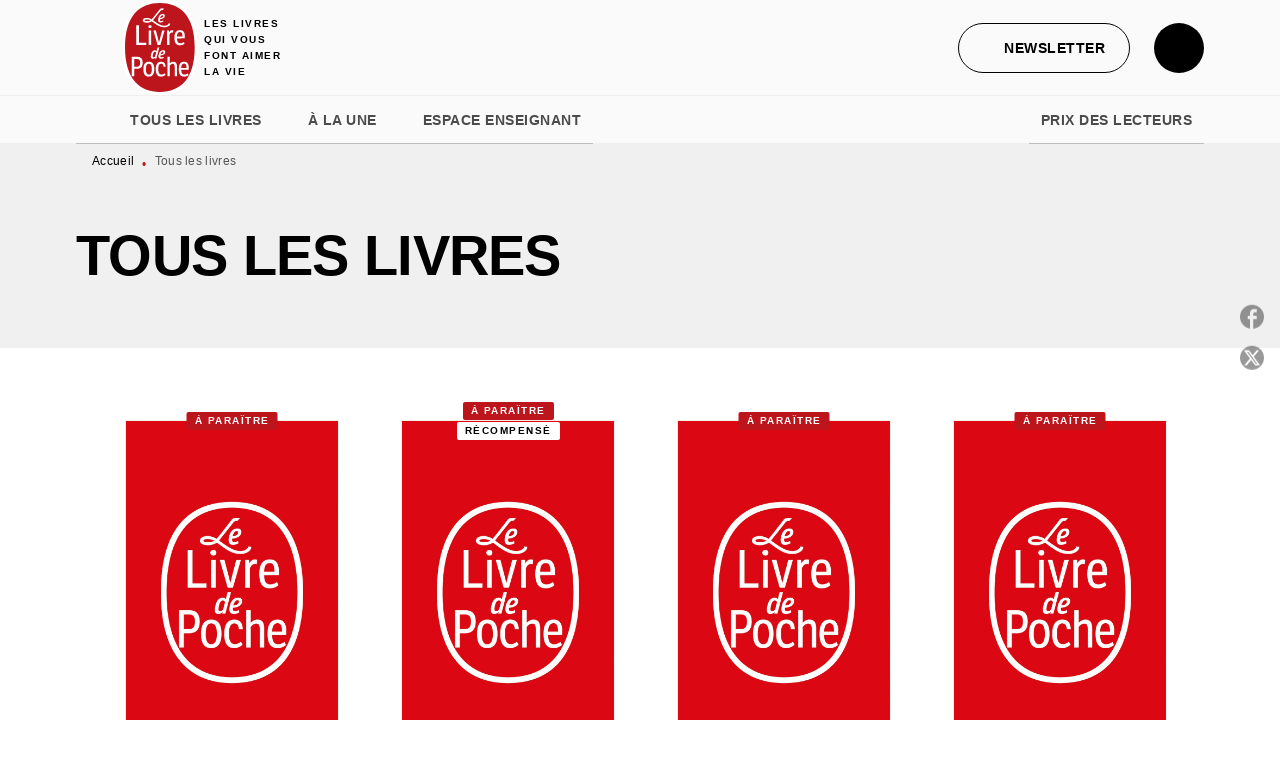

--- FILE ---
content_type: text/html
request_url: https://www.livredepoche.com/tous-les-livres/
body_size: 122975
content:
<!DOCTYPE html><html lang="fr"><head><meta charSet="utf-8"/><meta name="viewport" content="width=device-width"/><meta name="next-head-count" content="2"/><link data-react-helmet="true" rel="canonical" href="https://www.livredepoche.com/tous-les-livres/"/><link data-react-helmet="true" rel="preconnect" href="https://fonts.gstatic.com"/><link data-react-helmet="true" as="favicon" rel="shortcut icon" href="https://media.hachette.fr/30/2024-12/logo-ldp.svg"/><meta data-react-helmet="true" name="title" content="Tous les livres | Page 1 sur 344 | Livre de Poche"/><meta data-react-helmet="true" name="description"/><meta data-react-helmet="true" name="tdm-reservation" content="1"/><meta data-react-helmet="true" property="og:type" content="website"/><meta data-react-helmet="true" property="og:url" content="https://www.livredepoche.com/tous-les-livres/"/><meta data-react-helmet="true" property="og:title" content="Tous les livres | Page 1 sur 344 | Livre de Poche"/><meta data-react-helmet="true" property="og:description"/><meta data-react-helmet="true" property="og:image" content="https://media.hachette.fr/30/2024-12/logo-ldp.svg"/><meta data-react-helmet="true" property="twitter:card" content="summary_large_image"/><meta data-react-helmet="true" property="twitter:url" content="https://www.livredepoche.com/tous-les-livres/"/><meta data-react-helmet="true" property="twitter:title" content="Tous les livres | Page 1 sur 344 | Livre de Poche"/><meta data-react-helmet="true" property="twitter:description"/><meta data-react-helmet="true" property="twitter:image" content="https://media.hachette.fr/30/2024-12/logo-ldp.svg"/><script data-react-helmet="true" type="application/ld+json">{"@context":"https://schema.org","@type":"Article","headline":"Tous les livres","image":null,"datePublished":null,"description":"","publisher":{"@type":"Organization","name":"Livre de Poche","logo":{"@type":"ImageObject","url":"https://media.hachette.fr/30/2024-12/logo-ldp.svg"},"url":"https://www.livredepoche.com"}}</script><title data-react-helmet="true">Tous les livres | Page 1 sur 344 | Livre de Poche</title><link rel="preload" href="/_next/static/css/30bb7ba8624ffc69.css" as="style"/><link rel="stylesheet" href="/_next/static/css/30bb7ba8624ffc69.css" data-n-g=""/><noscript data-n-css=""></noscript><script defer="" nomodule="" src="/_next/static/chunks/polyfills-c67a75d1b6f99dc8.js"></script><script src="/_next/static/chunks/webpack-e11b8a58d77f2ac8.js" defer=""></script><script src="/_next/static/chunks/framework-91f7956f9c79db49.js" defer=""></script><script src="/_next/static/chunks/main-5f95ec88460df6da.js" defer=""></script><script src="/_next/static/chunks/pages/_app-8443c05903048fad.js" defer=""></script><script src="/_next/static/chunks/5047-bbda3de55e25c97e.js" defer=""></script><script src="/_next/static/chunks/pages/%5B...id%5D-0c2c802db1ac62ed.js" defer=""></script><script src="/_next/static/build-prod-30-41400/_buildManifest.js" defer=""></script><script src="/_next/static/build-prod-30-41400/_ssgManifest.js" defer=""></script><style id="jss-server-side">.MuiSvgIcon-root {
  fill: currentColor;
  width: 1em;
  height: 1em;
  display: inline-block;
  font-size: 1.7142857142857142rem;
  transition: fill 200ms cubic-bezier(0.4, 0, 0.2, 1) 0ms;
  flex-shrink: 0;
  user-select: none;
}
.MuiSvgIcon-colorPrimary {
  color: #BC151C;
}
.MuiSvgIcon-colorSecondary {
  color: #BC151C;
}
.MuiSvgIcon-colorAction {
  color: rgba(0, 0, 0, 0.54);
}
.MuiSvgIcon-colorError {
  color: #FF1840;
}
.MuiSvgIcon-colorDisabled {
  color: rgba(0, 0, 0, 0.4);
}
.MuiSvgIcon-fontSizeInherit {
  font-size: inherit;
}
.MuiSvgIcon-fontSizeSmall {
  font-size: 1.4285714285714284rem;
}
.MuiSvgIcon-fontSizeLarge {
  font-size: 2.5rem;
}
.MuiButtonBase-root {
  color: inherit;
  border: 0;
  cursor: pointer;
  margin: 0;
  display: inline-flex;
  outline: 0;
  padding: 0;
  position: relative;
  align-items: center;
  user-select: none;
  border-radius: 0;
  vertical-align: middle;
  -moz-appearance: none;
  justify-content: center;
  text-decoration: none;
  background-color: transparent;
  -webkit-appearance: none;
  -webkit-tap-highlight-color: transparent;
}
.MuiButtonBase-root::-moz-focus-inner {
  border-style: none;
}
.MuiButtonBase-root.Mui-disabled {
  cursor: default;
  pointer-events: none;
}
@media print {
  .MuiButtonBase-root {
    color-adjust: exact;
  }
}
  .MuiIconButton-root {
    flex: 0 0 auto;
    color: rgba(0, 0, 0, 0.54);
    padding: 12px;
    overflow: visible;
    font-size: 1.7142857142857142rem;
    text-align: center;
    transition: background-color 150ms cubic-bezier(0.4, 0, 0.2, 1) 0ms;
    border-radius: 50%;
  }
  .MuiIconButton-root:hover {
    background-color: rgba(0, 0, 0, 0);
  }
  .MuiIconButton-root.Mui-disabled {
    color: rgba(0, 0, 0, 0.4);
    background-color: transparent;
  }
@media (hover: none) {
  .MuiIconButton-root:hover {
    background-color: transparent;
  }
}
  .MuiIconButton-edgeStart {
    margin-left: -12px;
  }
  .MuiIconButton-sizeSmall.MuiIconButton-edgeStart {
    margin-left: -3px;
  }
  .MuiIconButton-edgeEnd {
    margin-right: -12px;
  }
  .MuiIconButton-sizeSmall.MuiIconButton-edgeEnd {
    margin-right: -3px;
  }
  .MuiIconButton-colorInherit {
    color: inherit;
  }
  .MuiIconButton-colorPrimary {
    color: #BC151C;
  }
  .MuiIconButton-colorPrimary:hover {
    background-color: rgba(188, 21, 28, 0);
  }
@media (hover: none) {
  .MuiIconButton-colorPrimary:hover {
    background-color: transparent;
  }
}
  .MuiIconButton-colorSecondary {
    color: #BC151C;
  }
  .MuiIconButton-colorSecondary:hover {
    background-color: rgba(188, 21, 28, 0);
  }
@media (hover: none) {
  .MuiIconButton-colorSecondary:hover {
    background-color: transparent;
  }
}
  .MuiIconButton-sizeSmall {
    padding: 3px;
    font-size: 1.2857142857142856rem;
  }
  .MuiIconButton-label {
    width: 100%;
    display: flex;
    align-items: inherit;
    justify-content: inherit;
  }

  .jss1 {
    margin-top: 24px;
    margin-bottom: 24px;
  }
  .jss2 {
    width: 100%;
    display: flex;
    align-items: center;
    justify-content: center;
  }
  .MuiTypography-root {
    margin: 0;
  }
  .MuiTypography-body2 {
    font-size: 1rem;
    font-family: 'lft-etica', sans-serif;
    font-weight: 400;
    line-height: 1.25;
    letter-spacing: 0.27px;
  }
  .MuiTypography-body1 {
    font-size: 1.0625rem;
    font-family: 'lft-etica', sans-serif;
    font-weight: 400;
    line-height: 1.55;
    letter-spacing: 0.53px;
  }
@media (min-width:600px) {
  .MuiTypography-body1 {
    font-size: 1.129rem;
  }
}
@media (min-width:960px) {
  .MuiTypography-body1 {
    font-size: 1.129rem;
  }
}
@media (min-width:1176px) {
  .MuiTypography-body1 {
    font-size: 1.129rem;
  }
}
  .MuiTypography-caption {
    color: rgba(0,0,0,0.64);
    font-size: 12px;
    font-family: 'lft-etica', sans-serif;
    font-weight: 400;
    line-height: 1.33;
    letter-spacing: 0.3px;
  }
  .MuiTypography-button {
    font-size: 14px;
    font-family: 'lft-etica-condensed', sans-serif;
    font-weight: 700;
    line-height: 1.143;
    letter-spacing: 0.5px;
    text-transform: uppercase;
  }
  .MuiTypography-h1 {
    font-size: 2.5rem;
    font-family: 'lft-etica-compressed', sans-serif;
    font-weight: 700;
    line-height: 1.2;
    letter-spacing: -0.91px;
    text-transform: uppercase;
  }
@media (min-width:600px) {
  .MuiTypography-h1 {
    font-size: 3.3333rem;
  }
}
@media (min-width:960px) {
  .MuiTypography-h1 {
    font-size: 3.75rem;
  }
}
@media (min-width:1176px) {
  .MuiTypography-h1 {
    font-size: 3.9583rem;
  }
}
  .MuiTypography-h2 {
    font-size: 2.25rem;
    font-family: 'lft-etica-compressed', sans-serif;
    font-weight: 700;
    line-height: 1.07;
    letter-spacing: -0.68px;
    text-transform: uppercase;
  }
@media (min-width:600px) {
  .MuiTypography-h2 {
    font-size: 2.8037rem;
  }
}
@media (min-width:960px) {
  .MuiTypography-h2 {
    font-size: 3.271rem;
  }
}
@media (min-width:1176px) {
  .MuiTypography-h2 {
    font-size: 3.5047rem;
  }
}
  .MuiTypography-h3 {
    font-size: 1.75rem;
    font-family: 'lft-etica-compressed', sans-serif;
    font-weight: 700;
    line-height: 1.25;
    letter-spacing: 0;
    text-transform: uppercase;
  }
@media (min-width:600px) {
  .MuiTypography-h3 {
    font-size: 2.2rem;
  }
}
@media (min-width:960px) {
  .MuiTypography-h3 {
    font-size: 2.4rem;
  }
}
@media (min-width:1176px) {
  .MuiTypography-h3 {
    font-size: 2.4rem;
  }
}
  .MuiTypography-h4 {
    font-size: 1.5rem;
    font-family: 'lft-etica-compressed', sans-serif;
    font-weight: 700;
    line-height: 1.25;
    letter-spacing: 0.17px;
    text-transform: uppercase;
  }
@media (min-width:600px) {
  .MuiTypography-h4 {
    font-size: 1.8rem;
  }
}
@media (min-width:960px) {
  .MuiTypography-h4 {
    font-size: 2rem;
  }
}
@media (min-width:1176px) {
  .MuiTypography-h4 {
    font-size: 2rem;
  }
}
  .MuiTypography-h5 {
    font-size: 1.25rem;
    font-family: 'lft-etica-compressed', sans-serif;
    font-weight: 700;
    line-height: 1.33;
    letter-spacing: 0.16px;
    text-transform: uppercase;
  }
@media (min-width:600px) {
  .MuiTypography-h5 {
    font-size: 1.3158rem;
  }
}
@media (min-width:960px) {
  .MuiTypography-h5 {
    font-size: 1.5038rem;
  }
}
@media (min-width:1176px) {
  .MuiTypography-h5 {
    font-size: 1.5038rem;
  }
}
  .MuiTypography-h6 {
    font-size: 1.125rem;
    font-family: 'lft-etica-compressed', sans-serif;
    font-weight: 700;
    line-height: 1.2;
    letter-spacing: 0.24px;
    text-transform: uppercase;
  }
@media (min-width:600px) {
  .MuiTypography-h6 {
    font-size: 1.25rem;
  }
}
@media (min-width:960px) {
  .MuiTypography-h6 {
    font-size: 1.25rem;
  }
}
@media (min-width:1176px) {
  .MuiTypography-h6 {
    font-size: 1.25rem;
  }
}
  .MuiTypography-subtitle1 {
    font-size: 16px;
    font-family: 'lft-etica-condensed', sans-serif;
    font-weight: 500;
    line-height: 1.5;
    letter-spacing: 0.15px;
  }
  .MuiTypography-subtitle2 {
    font-size: 1.0625rem;
    font-family: 'lft-etica-condensed', sans-serif;
    font-weight: 500;
    line-height: 1.55;
    letter-spacing: 0.16px;
  }
@media (min-width:600px) {
  .MuiTypography-subtitle2 {
    font-size: 1.129rem;
  }
}
@media (min-width:960px) {
  .MuiTypography-subtitle2 {
    font-size: 1.129rem;
  }
}
@media (min-width:1176px) {
  .MuiTypography-subtitle2 {
    font-size: 1.129rem;
  }
}
  .MuiTypography-overline {
    font-size: 10px;
    font-family: 'lft-etica-condensed', sans-serif;
    font-weight: 700;
    line-height: 1.6;
    letter-spacing: 1.5px;
    text-transform: uppercase;
  }
  .MuiTypography-srOnly {
    width: 1px;
    height: 1px;
    overflow: hidden;
    position: absolute;
  }
  .MuiTypography-alignLeft {
    text-align: left;
  }
  .MuiTypography-alignCenter {
    text-align: center;
  }
  .MuiTypography-alignRight {
    text-align: right;
  }
  .MuiTypography-alignJustify {
    text-align: justify;
  }
  .MuiTypography-noWrap {
    overflow: hidden;
    white-space: nowrap;
    text-overflow: ellipsis;
  }
  .MuiTypography-gutterBottom {
    margin-bottom: 0.35em;
  }
  .MuiTypography-paragraph {
    margin-bottom: 16px;
  }
  .MuiTypography-colorInherit {
    color: inherit;
  }
  .MuiTypography-colorPrimary {
    color: #BC151C;
  }
  .MuiTypography-colorSecondary {
    color: #BC151C;
  }
  .MuiTypography-colorTextPrimary {
    color: #000000;
  }
  .MuiTypography-colorTextSecondary {
    color: #5C5C5C;
  }
  .MuiTypography-colorError {
    color: #FF1840;
  }
  .MuiTypography-displayInline {
    display: inline;
  }
  .MuiTypography-displayBlock {
    display: block;
  }
  .MuiBreadcrumbs-root {
    color: #000000;
    font-size: 12px;
  }
  .MuiBreadcrumbs-ol {
    margin: 0;
    display: flex;
    padding: 0;
    flex-wrap: wrap;
    list-style: none;
    align-items: center;
  }
  .MuiBreadcrumbs-separator {
    color: #BC151C;
    display: flex;
    transform: translateY(3px);
    margin-left: 8px;
    user-select: none;
    margin-right: 8px;
    vertical-align: middle;
  }
  .MuiButton-root {
    color: #000000;
    padding: 6px 16px;
    font-size: 14px;
    min-width: 64px;
    box-sizing: border-box;
    min-height: 36px;
    transition: background-color 250ms cubic-bezier(0.4, 0, 0.2, 1) 0ms,box-shadow 250ms cubic-bezier(0.4, 0, 0.2, 1) 0ms,border 250ms cubic-bezier(0.4, 0, 0.2, 1) 0ms;
    font-family: 'lft-etica-condensed', sans-serif;
    font-weight: 700;
    line-height: 1.143;
    padding-left: 18px;
    border-radius: 4px;
    padding-right: 18px;
    letter-spacing: 0.5px;
    text-transform: uppercase;
  }
  .MuiButton-root:hover {
    text-decoration: none;
    background-color: rgba(0, 0, 0, 0);
  }
  .MuiButton-root.Mui-disabled {
    color: rgba(0, 0, 0, 0.4);
  }
@media (hover: none) {
  .MuiButton-root:hover {
    background-color: transparent;
  }
}
  .MuiButton-root:hover.Mui-disabled {
    background-color: transparent;
  }
  .MuiButton-label {
    width: 100%;
    display: inherit;
    align-items: inherit;
    justify-content: inherit;
  }
  .MuiButton-text {
    color: rgba(0, 0, 0, 1);
    opacity: 1;
    padding: 6px 8px;
  }
  .MuiButton-text:hover {
    opacity: 1;
  }
  .MuiButton-textPrimary {
    color: #BC151C;
  }
  .MuiButton-textPrimary:hover {
    background-color: rgba(188, 21, 28, 0);
  }
@media (hover: none) {
  .MuiButton-textPrimary:hover {
    background-color: transparent;
  }
}
  .MuiButton-textSecondary {
    color: #BC151C;
  }
  .MuiButton-textSecondary:hover {
    background-color: rgba(188, 21, 28, 0);
  }
@media (hover: none) {
  .MuiButton-textSecondary:hover {
    background-color: transparent;
  }
}
  .MuiButton-outlined {
    border: 1px solid rgba(0, 0, 0, 0.23);
    padding: 5px 15px;
    box-shadow: none;
    border-radius: 50px;
    background-color: #BC151C;
  }
  .MuiButton-outlined.Mui-disabled {
    border: 1px solid rgba(0, 0, 0, 0.2);
  }
  .MuiButton-outlinedPrimary {
    color: #BC151C;
    border: 1px solid rgba(188, 21, 28, 0.5);
    border-color: #BC151C;
    background-color: transparent;
  }
  .MuiButton-outlinedPrimary:hover {
    color: #BC151C;
    border: 1px solid #BC151C;
    box-shadow: 0px 2px 4px -1px rgba(0,0,0,0.2),0px 4px 5px 0px rgba(0,0,0,0.14),0px 1px 10px 0px rgba(0,0,0,0.12);
    border-color: #BC151C;
    background-color: #fff;
  }
  .MuiButton-outlinedPrimary:focus {
    color: #BC151C;
    box-shadow: 0px 2px 4px -1px rgba(0,0,0,0.2),0px 4px 5px 0px rgba(0,0,0,0.14),0px 1px 10px 0px rgba(0,0,0,0.12);
    border-color: #BC151C;
    background-color: #fff;
  }
  .MuiButton-outlinedPrimary.Mui-disabled {
    opacity: 0.5;
  }
@media (hover: none) {
  .MuiButton-outlinedPrimary:hover {
    background-color: transparent;
  }
}
  .MuiButton-outlinedSecondary {
    color: #000000;
    border: 1px solid rgba(188, 21, 28, 0.5);
    border-color: #000000;
    background-color: transparent;
  }
  .MuiButton-outlinedSecondary:hover {
    color: #000000;
    border: 1px solid #BC151C;
    box-shadow: 0px 2px 4px -1px rgba(0,0,0,0.2),0px 4px 5px 0px rgba(0,0,0,0.14),0px 1px 10px 0px rgba(0,0,0,0.12);
    border-color: #000000;
    background-color: #fff;
  }
  .MuiButton-outlinedSecondary.Mui-disabled {
    border: 1px solid rgba(0, 0, 0, 0.4);
    opacity: 0.5;
  }
  .MuiButton-outlinedSecondary:focus {
    0: b;
    1: u;
    2: t;
    3: t;
    4: o;
    5: n;
    6: s;
    7: .;
    8: o;
    9: u;
    10: t;
    11: l;
    12: i;
    13: n;
    14: e;
    15: d;
    16: S;
    17: e;
    18: c;
    19: o;
    20: n;
    21: d;
    22: a;
    23: r;
    24: y;
    25: .;
    26: h;
    27: o;
    28: v;
    29: e;
    30: r;
  }
  .MuiButton-outlinedSecondary .MuiTouchRipple-child {
    background-color: #f5f5f5;
  }
  .MuiButton-outlinedSecondary  {
    -mui-touch-ripple-child: [object Object];
  }
@media (hover: none) {
  .MuiButton-outlinedSecondary:hover {
    background-color: transparent;
  }
}
  .MuiButton-contained {
    color: #000000;
    box-shadow: none;
    border-radius: 50px;
    background-color: #fff;
  }
  .MuiButton-contained:hover {
    color: #000000;
    box-shadow: 0px 2px 4px -1px rgba(0,0,0,0.2),0px 4px 5px 0px rgba(0,0,0,0.14),0px 1px 10px 0px rgba(0,0,0,0.12);
    background-color: #fff;
  }
  .MuiButton-contained.Mui-focusVisible {
    box-shadow: 0px 3px 5px -1px rgba(0,0,0,0.2),0px 6px 10px 0px rgba(0,0,0,0.14),0px 1px 18px 0px rgba(0,0,0,0.12);
  }
  .MuiButton-contained:active {
    box-shadow: 0px 5px 5px -3px rgba(0,0,0,0.2),0px 8px 10px 1px rgba(0,0,0,0.14),0px 3px 14px 2px rgba(0,0,0,0.12);
  }
  .MuiButton-contained.Mui-disabled {
    color: rgba(0, 0, 0, 0.4);
    box-shadow: none;
    background-color: rgba(0, 0, 0, 0.4);
  }
@media (hover: none) {
  .MuiButton-contained:hover {
    box-shadow: 0px 3px 1px -2px rgba(0,0,0,0.2),0px 2px 2px 0px rgba(0,0,0,0.14),0px 1px 5px 0px rgba(0,0,0,0.12);
    background-color: #e0e0e0;
  }
}
  .MuiButton-contained:hover.Mui-disabled {
    background-color: rgba(0, 0, 0, 0.2);
  }
  .MuiButton-containedPrimary {
    color: #fff;
    box-shadow: none;
    background-color: #BC151C;
  }
  .MuiButton-containedPrimary:hover {
    color: #fff;
    opacity: 0.9;
    background: linear-gradient(#BC151C, #BC151C);;
    box-shadow: 0px 2px 4px -1px rgba(0,0,0,0.2),0px 4px 5px 0px rgba(0,0,0,0.14),0px 1px 10px 0px rgba(0,0,0,0.12);
    background-color: #BC151C;
  }
  .MuiButton-containedPrimary .MuiTouchRipple-child {
    background-color: #BC151C;
  }
  .MuiButton-containedPrimary.Mui-disabled {
    color: rgba(0, 0, 0, 0.40);
    background-color: #E7A1A0;
  }
  .MuiButton-containedPrimary:focus {
    background-color: #E7A1A0;
  }
  .MuiButton-containedPrimary  {
    -mui-touch-ripple-child: [object Object];
  }
@media (hover: none) {
  .MuiButton-containedPrimary:hover {
    background-color: #BC151C;
  }
}
  .MuiButton-containedSecondary {
    color: #fff;
    box-shadow: none;
    background-color: #000000;
  }
  .MuiButton-containedSecondary:hover {
    color: #fff;
    background: linear-gradient(#000000, #000000);;
    box-shadow: 0px 2px 4px -1px rgba(0,0,0,0.2),0px 4px 5px 0px rgba(0,0,0,0.14),0px 1px 10px 0px rgba(0,0,0,0.12);
    background-color: #000000;
  }
  .MuiButton-containedSecondary.Mui-disabled {
    color: #000000;
    background-color: #E7A1A0;
  }
  .MuiButton-containedSecondary:focus {
    color: #000000;
    box-shadow: 0px 2px 4px -1px rgba(0,0,0,0.2),0px 4px 5px 0px rgba(0,0,0,0.14),0px 1px 10px 0px rgba(0,0,0,0.12);
    background-color: #E7A1A0;
  }
  .MuiButton-containedSecondary .MuiTouchRipple-child {
    background-color: #F0F0F0;
  }
  .MuiButton-containedSecondary  {
    -mui-touch-ripple-child: [object Object];
  }
@media (hover: none) {
  .MuiButton-containedSecondary:hover {
    background-color: #BC151C;
  }
}
  .MuiButton-disableElevation {
    box-shadow: none;
  }
  .MuiButton-disableElevation:hover {
    box-shadow: none;
  }
  .MuiButton-disableElevation.Mui-focusVisible {
    box-shadow: none;
  }
  .MuiButton-disableElevation:active {
    box-shadow: none;
  }
  .MuiButton-disableElevation.Mui-disabled {
    box-shadow: none;
  }
  .MuiButton-colorInherit {
    color: inherit;
    border-color: currentColor;
  }
  .MuiButton-textSizeSmall {
    padding: 4px 5px;
    font-size: 0.9285714285714285rem;
  }
  .MuiButton-textSizeLarge {
    padding: 8px 11px;
    font-size: 1.0714285714285714rem;
  }
  .MuiButton-outlinedSizeSmall {
    padding: 3px 9px;
    font-size: 0.9285714285714285rem;
  }
  .MuiButton-outlinedSizeLarge {
    padding: 7px 21px;
    font-size: 1.0714285714285714rem;
  }
  .MuiButton-containedSizeSmall {
    padding: 4px 10px;
    font-size: 0.9285714285714285rem;
  }
  .MuiButton-containedSizeLarge {
    padding: 8px 22px;
    font-size: 1.0714285714285714rem;
  }
  .MuiButton-fullWidth {
    width: 100%;
  }
  .MuiButton-startIcon {
    display: inherit;
    margin-left: -4px;
    margin-right: 8px;
  }
  .MuiButton-startIcon.MuiButton-iconSizeSmall {
    margin-left: -2px;
  }
  .MuiButton-endIcon {
    display: inherit;
    margin-left: 8px;
    margin-right: -4px;
  }
  .MuiButton-endIcon.MuiButton-iconSizeSmall {
    margin-right: -2px;
  }
  .MuiButton-iconSizeSmall > *:first-child {
    font-size: 18px;
  }
  .MuiButton-iconSizeMedium > *:first-child {
    font-size: 20px;
  }
  .MuiButton-iconSizeLarge > *:first-child {
    font-size: 22px;
  }
  .MuiChip-root {
    color: rgba(0, 0, 0, .64);
    border: none;
    cursor: default;
    height: 24px;
    display: inline-flex;
    outline: 0;
    padding: 0;
    font-size: 14px;
    box-sizing: border-box;
    transition: background-color 300ms cubic-bezier(0.4, 0, 0.2, 1) 0ms,box-shadow 300ms cubic-bezier(0.4, 0, 0.2, 1) 0ms;
    align-items: center;
    font-family: "Mukta", "Helvetica", "Arial", sans-serif;
    font-weight: 600;
    white-space: nowrap;
    border-radius: 4px;
    letter-spacing: 0.094rem;
    text-transform: uppercase;
    vertical-align: middle;
    justify-content: center;
    text-decoration: none;
    background-color: transparent;
  }
  .MuiChip-root.Mui-disabled {
    opacity: 0.5;
    pointer-events: none;
  }
  .MuiChip-root .MuiChip-avatar {
    color: #616161;
    width: 24px;
    height: 24px;
    font-size: 0.8571428571428571rem;
    margin-left: 5px;
    margin-right: -6px;
  }
  .MuiChip-root .MuiChip-avatarColorPrimary {
    color: #fff;
    background-color: #90090F;
  }
  .MuiChip-root .MuiChip-avatarColorSecondary {
    color: #fff;
    background-color: #90090F;
  }
  .MuiChip-root .MuiChip-avatarSmall {
    width: 18px;
    height: 18px;
    font-size: 0.7142857142857142rem;
    margin-left: 4px;
    margin-right: -4px;
  }
  .MuiChip-sizeSmall {
    height: 18px;
    font-size: 0.625rem;
  }
  .MuiChip-colorPrimary {
    color: #fff;
    background-color: #BC151C;
  }
  .MuiChip-colorSecondary {
    color: #fff;
    background-color: #BC151C;
  }
  .MuiChip-clickable {
    cursor: pointer;
    user-select: none;
    -webkit-tap-highlight-color: transparent;
  }
  .MuiChip-clickable:hover, .MuiChip-clickable:focus {
    color: #BC151C;
    background-color: inherit;
  }
  .MuiChip-clickable:active {
    box-shadow: 0px 2px 1px -1px rgba(0,0,0,0.2),0px 1px 1px 0px rgba(0,0,0,0.14),0px 1px 3px 0px rgba(0,0,0,0.12);
  }
  .MuiChip-clickableColorPrimary:hover, .MuiChip-clickableColorPrimary:focus {
    background-color: rgb(193, 39, 46);
  }
  .MuiChip-clickableColorSecondary:hover, .MuiChip-clickableColorSecondary:focus {
    background-color: rgb(193, 39, 46);
  }
  .MuiChip-deletable:focus {
    background-color: rgb(206, 206, 206);
  }
  .MuiChip-deletableColorPrimary:focus {
    background-color: rgb(201, 67, 73);
  }
  .MuiChip-deletableColorSecondary:focus {
    background-color: rgb(201, 67, 73);
  }
  .MuiChip-outlined {
    border: 1px solid rgba(0, 0, 0, 0.23);
    background-color: transparent;
  }
  .MuiChip-clickable.MuiChip-outlined:hover, .MuiChip-clickable.MuiChip-outlined:focus, .MuiChip-deletable.MuiChip-outlined:focus {
    background-color: rgba(0, 0, 0, 0);
  }
  .MuiChip-outlined .MuiChip-avatar {
    margin-left: 4px;
  }
  .MuiChip-outlined .MuiChip-avatarSmall {
    margin-left: 2px;
  }
  .MuiChip-outlined .MuiChip-icon {
    margin-left: 4px;
  }
  .MuiChip-outlined .MuiChip-iconSmall {
    margin-left: 2px;
  }
  .MuiChip-outlined .MuiChip-deleteIcon {
    margin-right: 5px;
  }
  .MuiChip-outlined .MuiChip-deleteIconSmall {
    margin-right: 3px;
  }
  .MuiChip-outlinedPrimary {
    color: #BC151C;
    border: 1px solid #BC151C;
  }
  .MuiChip-clickable.MuiChip-outlinedPrimary:hover, .MuiChip-clickable.MuiChip-outlinedPrimary:focus, .MuiChip-deletable.MuiChip-outlinedPrimary:focus {
    background-color: rgba(188, 21, 28, 0);
  }
  .MuiChip-outlinedSecondary {
    color: #BC151C;
    border: 1px solid #BC151C;
  }
  .MuiChip-clickable.MuiChip-outlinedSecondary:hover, .MuiChip-clickable.MuiChip-outlinedSecondary:focus, .MuiChip-deletable.MuiChip-outlinedSecondary:focus {
    background-color: rgba(188, 21, 28, 0);
  }
  .MuiChip-icon {
    color: #616161;
    margin-left: 5px;
    margin-right: -6px;
  }
  .MuiChip-iconSmall {
    width: 18px;
    height: 18px;
    margin-left: 4px;
    margin-right: -4px;
  }
  .MuiChip-iconColorPrimary {
    color: inherit;
  }
  .MuiChip-iconColorSecondary {
    color: inherit;
  }
  .MuiChip-label {
    overflow: hidden;
    white-space: nowrap;
    padding-left: 6px;
    padding-right: 6px;
    text-overflow: ellipsis;
  }
  .MuiChip-labelSmall {
    padding-left: 8px;
    padding-right: 8px;
  }
  .MuiChip-deleteIcon {
    color: rgba(0, 0, 0, 0.26);
    width: 22px;
    cursor: pointer;
    height: 22px;
    margin: 0 5px 0 -6px;
    -webkit-tap-highlight-color: transparent;
  }
  .MuiChip-deleteIcon:hover {
    color: rgba(0, 0, 0, 0.4);
  }
  .MuiChip-deleteIconSmall {
    width: 16px;
    height: 16px;
    margin-left: -4px;
    margin-right: 4px;
  }
  .MuiChip-deleteIconColorPrimary {
    color: rgba(255, 255, 255, 0.7);
  }
  .MuiChip-deleteIconColorPrimary:hover, .MuiChip-deleteIconColorPrimary:active {
    color: #fff;
  }
  .MuiChip-deleteIconColorSecondary {
    color: rgba(255, 255, 255, 0.7);
  }
  .MuiChip-deleteIconColorSecondary:hover, .MuiChip-deleteIconColorSecondary:active {
    color: #fff;
  }
  .MuiChip-deleteIconOutlinedColorPrimary {
    color: rgba(188, 21, 28, 0.7);
  }
  .MuiChip-deleteIconOutlinedColorPrimary:hover, .MuiChip-deleteIconOutlinedColorPrimary:active {
    color: #BC151C;
  }
  .MuiChip-deleteIconOutlinedColorSecondary {
    color: rgba(188, 21, 28, 0.7);
  }
  .MuiChip-deleteIconOutlinedColorSecondary:hover, .MuiChip-deleteIconOutlinedColorSecondary:active {
    color: #BC151C;
  }
  .MuiContainer-root {
    width: 100%;
    display: block;
    box-sizing: border-box;
    margin-left: auto;
    margin-right: auto;
    padding-left: 16px;
    padding-right: 16px;
  }
@media (min-width:600px) {
  .MuiContainer-root {
    padding-left: 24px;
    padding-right: 24px;
  }
}
  .MuiContainer-disableGutters {
    padding-left: 0;
    padding-right: 0;
  }
@media (min-width:600px) {
  .MuiContainer-fixed {
    max-width: 600px;
  }
}
@media (min-width:936px) {
  .MuiContainer-fixed {
    max-width: 936px;
  }
}
@media (min-width:960px) {
  .MuiContainer-fixed {
    max-width: 960px;
  }
}
@media (min-width:1176px) {
  .MuiContainer-fixed {
    max-width: 1176px;
  }
}
@media (min-width:1512px) {
  .MuiContainer-fixed {
    max-width: 1512px;
  }
}
@media (min-width:0px) {
  .MuiContainer-maxWidthXs {
    max-width: 444px;
  }
}
@media (min-width:600px) {
  .MuiContainer-maxWidthSm {
    max-width: 600px;
  }
}
@media (min-width:960px) {
  .MuiContainer-maxWidthMd {
    max-width: 960px;
  }
}
@media (min-width:1176px) {
  .MuiContainer-maxWidthLg {
    max-width: 1176px;
  }
}
@media (min-width:1512px) {
  .MuiContainer-maxWidthXl {
    max-width: 1512px;
  }
}
  html {
    box-sizing: border-box;
    -webkit-font-smoothing: antialiased;
    -moz-osx-font-smoothing: grayscale;
  }
  *, *::before, *::after {
    box-sizing: inherit;
  }
  strong, b {
    font-weight: 800;
  }
  body {
    color: #000000;
    margin: 0;
    font-size: 1rem;
    font-family: 'lft-etica', sans-serif;
    font-weight: 400;
    line-height: 1.25;
    letter-spacing: 0.27px;
    background-color: #fff;
  }
@media print {
  body {
    background-color: #fff;
  }
}
  body::backdrop {
    background-color: #fff;
  }
  .UserMenuButtonContent .IconContainer.Circle {
    background-color: black;
  }
  .SortSelectContainer .MuiSelect-select:focus {
    background-color: transparent;
  }
  .FormInfo p {
    font-size: 10px;
  }
  .SectionUniv01Container {
    min-height: 0px !important;
  }
  .CardNewsVariantHcomContentTextTag {
    padding-left: 6px;
    padding-right: 6px;
  }
  footer .NavigationColumn .MuiTypography-overline {
    display: none;
  }
  header .Logo {
    border-right: 0px solid white !important;
  }
  header .CatchPhrase {
    width: 90px;
    margin-left: -40px;
    padding-left: 0px !important;
  }
  header .ActionsButtons .ActionsUserMenu .IconContainer.Circle {
    background-color: black;
  }
  .MuiTabs-root:before {
    display: none !important;
  }
  .Navigation.SectionPressReview {
    box-shadow: 0px 1px 2px 0px #00000029 !important;
  }
  .Navigation.SectionPressReview .Current {
    box-shadow: none !important;
  }
  .SectionPromo01Content .CardPromoWrapper .CardPromoCta:hover {
    box-shadow: 0px 1px 2px 0px #00000029;
  }
@media (max-width: 960px) {
  .section_product_info .InfosSecondary .Description {
    display: none;
  }
}
  .MuiDrawer-docked {
    flex: 0 0 auto;
  }
  .MuiDrawer-paper {
    top: 0;
    flex: 1 0 auto;
    height: 100%;
    display: flex;
    outline: 0;
    z-index: 1200;
    position: fixed;
    overflow-y: auto;
    flex-direction: column;
    -webkit-overflow-scrolling: touch;
  }
  .MuiDrawer-paperAnchorLeft {
    left: 0;
    right: auto;
  }
  .MuiDrawer-paperAnchorRight {
    left: auto;
    right: 0;
  }
  .MuiDrawer-paperAnchorTop {
    top: 0;
    left: 0;
    right: 0;
    bottom: auto;
    height: auto;
    max-height: 100%;
  }
  .MuiDrawer-paperAnchorBottom {
    top: auto;
    left: 0;
    right: 0;
    bottom: 0;
    height: auto;
    max-height: 100%;
  }
  .MuiDrawer-paperAnchorDockedLeft {
    border-right: 1px solid #ABBEB6;
  }
  .MuiDrawer-paperAnchorDockedTop {
    border-bottom: 1px solid #ABBEB6;
  }
  .MuiDrawer-paperAnchorDockedRight {
    border-left: 1px solid #ABBEB6;
  }
  .MuiDrawer-paperAnchorDockedBottom {
    border-top: 1px solid #ABBEB6;
  }
@keyframes mui-auto-fill {}
@keyframes mui-auto-fill-cancel {}
  .MuiInputBase-root {
    color: #000000;
    cursor: text;
    display: inline-flex;
    position: relative;
    font-size: 1.0625rem;
    box-sizing: border-box;
    align-items: center;
    font-family: 'lft-etica', sans-serif;
    font-weight: 400;
    line-height: 1.1876em;
    letter-spacing: 0.53px;
  }
@media (min-width:600px) {
  .MuiInputBase-root {
    font-size: 1.129rem;
  }
}
@media (min-width:960px) {
  .MuiInputBase-root {
    font-size: 1.129rem;
  }
}
@media (min-width:1176px) {
  .MuiInputBase-root {
    font-size: 1.129rem;
  }
}
  .MuiInputBase-root.Mui-disabled {
    color: rgba(0, 0, 0, 0.38);
    cursor: default;
  }
  .MuiInputBase-multiline {
    padding: 6px 0 7px;
  }
  .MuiInputBase-multiline.MuiInputBase-marginDense {
    padding-top: 3px;
  }
  .MuiInputBase-fullWidth {
    width: 100%;
  }
  .MuiInputBase-input {
    font: inherit;
    color: currentColor;
    width: 100%;
    border: 0;
    height: 1.1876em;
    margin: 0;
    display: block;
    padding: 6px 0 7px;
    min-width: 0;
    background: none;
    box-sizing: content-box;
    animation-name: mui-auto-fill-cancel;
    letter-spacing: inherit;
    animation-duration: 10ms;
    -webkit-tap-highlight-color: transparent;
  }
  .MuiInputBase-input::-webkit-input-placeholder {
    color: currentColor;
    opacity: 0.42;
    transition: opacity 200ms cubic-bezier(0.4, 0, 0.2, 1) 0ms;
  }
  .MuiInputBase-input::-moz-placeholder {
    color: currentColor;
    opacity: 0.42;
    transition: opacity 200ms cubic-bezier(0.4, 0, 0.2, 1) 0ms;
  }
  .MuiInputBase-input:-ms-input-placeholder {
    color: currentColor;
    opacity: 0.42;
    transition: opacity 200ms cubic-bezier(0.4, 0, 0.2, 1) 0ms;
  }
  .MuiInputBase-input::-ms-input-placeholder {
    color: currentColor;
    opacity: 0.42;
    transition: opacity 200ms cubic-bezier(0.4, 0, 0.2, 1) 0ms;
  }
  .MuiInputBase-input:focus {
    outline: 0;
  }
  .MuiInputBase-input:invalid {
    box-shadow: none;
  }
  .MuiInputBase-input::-webkit-search-decoration {
    -webkit-appearance: none;
  }
  .MuiInputBase-input.Mui-disabled {
    opacity: 1;
  }
  .MuiInputBase-input:-webkit-autofill {
    animation-name: mui-auto-fill;
    animation-duration: 5000s;
  }
  label[data-shrink=false] + .MuiInputBase-formControl .MuiInputBase-input::-webkit-input-placeholder {
    opacity: 0 !important;
  }
  label[data-shrink=false] + .MuiInputBase-formControl .MuiInputBase-input::-moz-placeholder {
    opacity: 0 !important;
  }
  label[data-shrink=false] + .MuiInputBase-formControl .MuiInputBase-input:-ms-input-placeholder {
    opacity: 0 !important;
  }
  label[data-shrink=false] + .MuiInputBase-formControl .MuiInputBase-input::-ms-input-placeholder {
    opacity: 0 !important;
  }
  label[data-shrink=false] + .MuiInputBase-formControl .MuiInputBase-input:focus::-webkit-input-placeholder {
    opacity: 0.42;
  }
  label[data-shrink=false] + .MuiInputBase-formControl .MuiInputBase-input:focus::-moz-placeholder {
    opacity: 0.42;
  }
  label[data-shrink=false] + .MuiInputBase-formControl .MuiInputBase-input:focus:-ms-input-placeholder {
    opacity: 0.42;
  }
  label[data-shrink=false] + .MuiInputBase-formControl .MuiInputBase-input:focus::-ms-input-placeholder {
    opacity: 0.42;
  }
  .MuiInputBase-inputMarginDense {
    padding-top: 3px;
  }
  .MuiInputBase-inputMultiline {
    height: auto;
    resize: none;
    padding: 0;
  }
  .MuiInputBase-inputTypeSearch {
    -moz-appearance: textfield;
    -webkit-appearance: textfield;
  }
  .MuiFormControl-root {
    border: 0;
    margin: 0;
    display: inline-flex;
    padding: 0;
    position: relative;
    min-width: 0;
    flex-direction: column;
    vertical-align: top;
  }
  .MuiFormControl-marginNormal {
    margin-top: 16px;
    margin-bottom: 8px;
  }
  .MuiFormControl-marginDense {
    margin-top: 8px;
    margin-bottom: 4px;
  }
  .MuiFormControl-fullWidth {
    width: 100%;
  }
  .MuiFormLabel-root {
    color: #5C5C5C;
    padding: 0;
    font-size: 1.0625rem;
    font-family: 'lft-etica', sans-serif;
    font-weight: 400;
    line-height: 1;
    letter-spacing: 0.53px;
  }
@media (min-width:600px) {
  .MuiFormLabel-root {
    font-size: 1.129rem;
  }
}
@media (min-width:960px) {
  .MuiFormLabel-root {
    font-size: 1.129rem;
  }
}
@media (min-width:1176px) {
  .MuiFormLabel-root {
    font-size: 1.129rem;
  }
}
  .MuiFormLabel-root.Mui-focused {
    color: #BC151C;
  }
  .MuiFormLabel-root.Mui-disabled {
    color: rgba(0, 0, 0, 0.38);
  }
  .MuiFormLabel-root.Mui-error {
    color: #FF1840;
  }
  .MuiFormLabel-colorSecondary.Mui-focused {
    color: #BC151C;
  }
  .MuiFormLabel-asterisk.Mui-error {
    color: #FF1840;
  }
  .MuiGrid-container {
    width: 100%;
    display: flex;
    flex-wrap: wrap;
    box-sizing: border-box;
  }
  .MuiGrid-item {
    margin: 0;
    box-sizing: border-box;
  }
  .MuiGrid-zeroMinWidth {
    min-width: 0;
  }
  .MuiGrid-direction-xs-column {
    flex-direction: column;
  }
  .MuiGrid-direction-xs-column-reverse {
    flex-direction: column-reverse;
  }
  .MuiGrid-direction-xs-row-reverse {
    flex-direction: row-reverse;
  }
  .MuiGrid-wrap-xs-nowrap {
    flex-wrap: nowrap;
  }
  .MuiGrid-wrap-xs-wrap-reverse {
    flex-wrap: wrap-reverse;
  }
  .MuiGrid-align-items-xs-center {
    align-items: center;
  }
  .MuiGrid-align-items-xs-flex-start {
    align-items: flex-start;
  }
  .MuiGrid-align-items-xs-flex-end {
    align-items: flex-end;
  }
  .MuiGrid-align-items-xs-baseline {
    align-items: baseline;
  }
  .MuiGrid-align-content-xs-center {
    align-content: center;
  }
  .MuiGrid-align-content-xs-flex-start {
    align-content: flex-start;
  }
  .MuiGrid-align-content-xs-flex-end {
    align-content: flex-end;
  }
  .MuiGrid-align-content-xs-space-between {
    align-content: space-between;
  }
  .MuiGrid-align-content-xs-space-around {
    align-content: space-around;
  }
  .MuiGrid-justify-content-xs-center {
    justify-content: center;
  }
  .MuiGrid-justify-content-xs-flex-end {
    justify-content: flex-end;
  }
  .MuiGrid-justify-content-xs-space-between {
    justify-content: space-between;
  }
  .MuiGrid-justify-content-xs-space-around {
    justify-content: space-around;
  }
  .MuiGrid-justify-content-xs-space-evenly {
    justify-content: space-evenly;
  }
  .MuiGrid-spacing-xs-1 {
    width: calc(100% + 8px);
    margin: -4px;
  }
  .MuiGrid-spacing-xs-1 > .MuiGrid-item {
    padding: 4px;
  }
  .MuiGrid-spacing-xs-2 {
    width: calc(100% + 16px);
    margin: -8px;
  }
  .MuiGrid-spacing-xs-2 > .MuiGrid-item {
    padding: 8px;
  }
  .MuiGrid-spacing-xs-3 {
    width: calc(100% + 24px);
    margin: -12px;
  }
  .MuiGrid-spacing-xs-3 > .MuiGrid-item {
    padding: 12px;
  }
  .MuiGrid-spacing-xs-4 {
    width: calc(100% + 32px);
    margin: -16px;
  }
  .MuiGrid-spacing-xs-4 > .MuiGrid-item {
    padding: 16px;
  }
  .MuiGrid-spacing-xs-5 {
    width: calc(100% + 40px);
    margin: -20px;
  }
  .MuiGrid-spacing-xs-5 > .MuiGrid-item {
    padding: 20px;
  }
  .MuiGrid-spacing-xs-6 {
    width: calc(100% + 48px);
    margin: -24px;
  }
  .MuiGrid-spacing-xs-6 > .MuiGrid-item {
    padding: 24px;
  }
  .MuiGrid-spacing-xs-7 {
    width: calc(100% + 56px);
    margin: -28px;
  }
  .MuiGrid-spacing-xs-7 > .MuiGrid-item {
    padding: 28px;
  }
  .MuiGrid-spacing-xs-8 {
    width: calc(100% + 64px);
    margin: -32px;
  }
  .MuiGrid-spacing-xs-8 > .MuiGrid-item {
    padding: 32px;
  }
  .MuiGrid-spacing-xs-9 {
    width: calc(100% + 72px);
    margin: -36px;
  }
  .MuiGrid-spacing-xs-9 > .MuiGrid-item {
    padding: 36px;
  }
  .MuiGrid-spacing-xs-10 {
    width: calc(100% + 80px);
    margin: -40px;
  }
  .MuiGrid-spacing-xs-10 > .MuiGrid-item {
    padding: 40px;
  }
  .MuiGrid-grid-xs-auto {
    flex-grow: 0;
    max-width: none;
    flex-basis: auto;
  }
  .MuiGrid-grid-xs-true {
    flex-grow: 1;
    max-width: 100%;
    flex-basis: 0;
  }
  .MuiGrid-grid-xs-1 {
    flex-grow: 0;
    max-width: 8.333333%;
    flex-basis: 8.333333%;
  }
  .MuiGrid-grid-xs-2 {
    flex-grow: 0;
    max-width: 16.666667%;
    flex-basis: 16.666667%;
  }
  .MuiGrid-grid-xs-3 {
    flex-grow: 0;
    max-width: 25%;
    flex-basis: 25%;
  }
  .MuiGrid-grid-xs-4 {
    flex-grow: 0;
    max-width: 33.333333%;
    flex-basis: 33.333333%;
  }
  .MuiGrid-grid-xs-5 {
    flex-grow: 0;
    max-width: 41.666667%;
    flex-basis: 41.666667%;
  }
  .MuiGrid-grid-xs-6 {
    flex-grow: 0;
    max-width: 50%;
    flex-basis: 50%;
  }
  .MuiGrid-grid-xs-7 {
    flex-grow: 0;
    max-width: 58.333333%;
    flex-basis: 58.333333%;
  }
  .MuiGrid-grid-xs-8 {
    flex-grow: 0;
    max-width: 66.666667%;
    flex-basis: 66.666667%;
  }
  .MuiGrid-grid-xs-9 {
    flex-grow: 0;
    max-width: 75%;
    flex-basis: 75%;
  }
  .MuiGrid-grid-xs-10 {
    flex-grow: 0;
    max-width: 83.333333%;
    flex-basis: 83.333333%;
  }
  .MuiGrid-grid-xs-11 {
    flex-grow: 0;
    max-width: 91.666667%;
    flex-basis: 91.666667%;
  }
  .MuiGrid-grid-xs-12 {
    flex-grow: 0;
    max-width: 100%;
    flex-basis: 100%;
  }
@media (min-width:600px) {
  .MuiGrid-grid-sm-auto {
    flex-grow: 0;
    max-width: none;
    flex-basis: auto;
  }
  .MuiGrid-grid-sm-true {
    flex-grow: 1;
    max-width: 100%;
    flex-basis: 0;
  }
  .MuiGrid-grid-sm-1 {
    flex-grow: 0;
    max-width: 8.333333%;
    flex-basis: 8.333333%;
  }
  .MuiGrid-grid-sm-2 {
    flex-grow: 0;
    max-width: 16.666667%;
    flex-basis: 16.666667%;
  }
  .MuiGrid-grid-sm-3 {
    flex-grow: 0;
    max-width: 25%;
    flex-basis: 25%;
  }
  .MuiGrid-grid-sm-4 {
    flex-grow: 0;
    max-width: 33.333333%;
    flex-basis: 33.333333%;
  }
  .MuiGrid-grid-sm-5 {
    flex-grow: 0;
    max-width: 41.666667%;
    flex-basis: 41.666667%;
  }
  .MuiGrid-grid-sm-6 {
    flex-grow: 0;
    max-width: 50%;
    flex-basis: 50%;
  }
  .MuiGrid-grid-sm-7 {
    flex-grow: 0;
    max-width: 58.333333%;
    flex-basis: 58.333333%;
  }
  .MuiGrid-grid-sm-8 {
    flex-grow: 0;
    max-width: 66.666667%;
    flex-basis: 66.666667%;
  }
  .MuiGrid-grid-sm-9 {
    flex-grow: 0;
    max-width: 75%;
    flex-basis: 75%;
  }
  .MuiGrid-grid-sm-10 {
    flex-grow: 0;
    max-width: 83.333333%;
    flex-basis: 83.333333%;
  }
  .MuiGrid-grid-sm-11 {
    flex-grow: 0;
    max-width: 91.666667%;
    flex-basis: 91.666667%;
  }
  .MuiGrid-grid-sm-12 {
    flex-grow: 0;
    max-width: 100%;
    flex-basis: 100%;
  }
}
@media (min-width:936px) {
  .MuiGrid-grid-form-auto {
    flex-grow: 0;
    max-width: none;
    flex-basis: auto;
  }
  .MuiGrid-grid-form-true {
    flex-grow: 1;
    max-width: 100%;
    flex-basis: 0;
  }
  .MuiGrid-grid-form-1 {
    flex-grow: 0;
    max-width: 8.333333%;
    flex-basis: 8.333333%;
  }
  .MuiGrid-grid-form-2 {
    flex-grow: 0;
    max-width: 16.666667%;
    flex-basis: 16.666667%;
  }
  .MuiGrid-grid-form-3 {
    flex-grow: 0;
    max-width: 25%;
    flex-basis: 25%;
  }
  .MuiGrid-grid-form-4 {
    flex-grow: 0;
    max-width: 33.333333%;
    flex-basis: 33.333333%;
  }
  .MuiGrid-grid-form-5 {
    flex-grow: 0;
    max-width: 41.666667%;
    flex-basis: 41.666667%;
  }
  .MuiGrid-grid-form-6 {
    flex-grow: 0;
    max-width: 50%;
    flex-basis: 50%;
  }
  .MuiGrid-grid-form-7 {
    flex-grow: 0;
    max-width: 58.333333%;
    flex-basis: 58.333333%;
  }
  .MuiGrid-grid-form-8 {
    flex-grow: 0;
    max-width: 66.666667%;
    flex-basis: 66.666667%;
  }
  .MuiGrid-grid-form-9 {
    flex-grow: 0;
    max-width: 75%;
    flex-basis: 75%;
  }
  .MuiGrid-grid-form-10 {
    flex-grow: 0;
    max-width: 83.333333%;
    flex-basis: 83.333333%;
  }
  .MuiGrid-grid-form-11 {
    flex-grow: 0;
    max-width: 91.666667%;
    flex-basis: 91.666667%;
  }
  .MuiGrid-grid-form-12 {
    flex-grow: 0;
    max-width: 100%;
    flex-basis: 100%;
  }
}
@media (min-width:960px) {
  .MuiGrid-grid-md-auto {
    flex-grow: 0;
    max-width: none;
    flex-basis: auto;
  }
  .MuiGrid-grid-md-true {
    flex-grow: 1;
    max-width: 100%;
    flex-basis: 0;
  }
  .MuiGrid-grid-md-1 {
    flex-grow: 0;
    max-width: 8.333333%;
    flex-basis: 8.333333%;
  }
  .MuiGrid-grid-md-2 {
    flex-grow: 0;
    max-width: 16.666667%;
    flex-basis: 16.666667%;
  }
  .MuiGrid-grid-md-3 {
    flex-grow: 0;
    max-width: 25%;
    flex-basis: 25%;
  }
  .MuiGrid-grid-md-4 {
    flex-grow: 0;
    max-width: 33.333333%;
    flex-basis: 33.333333%;
  }
  .MuiGrid-grid-md-5 {
    flex-grow: 0;
    max-width: 41.666667%;
    flex-basis: 41.666667%;
  }
  .MuiGrid-grid-md-6 {
    flex-grow: 0;
    max-width: 50%;
    flex-basis: 50%;
  }
  .MuiGrid-grid-md-7 {
    flex-grow: 0;
    max-width: 58.333333%;
    flex-basis: 58.333333%;
  }
  .MuiGrid-grid-md-8 {
    flex-grow: 0;
    max-width: 66.666667%;
    flex-basis: 66.666667%;
  }
  .MuiGrid-grid-md-9 {
    flex-grow: 0;
    max-width: 75%;
    flex-basis: 75%;
  }
  .MuiGrid-grid-md-10 {
    flex-grow: 0;
    max-width: 83.333333%;
    flex-basis: 83.333333%;
  }
  .MuiGrid-grid-md-11 {
    flex-grow: 0;
    max-width: 91.666667%;
    flex-basis: 91.666667%;
  }
  .MuiGrid-grid-md-12 {
    flex-grow: 0;
    max-width: 100%;
    flex-basis: 100%;
  }
}
@media (min-width:1176px) {
  .MuiGrid-grid-lg-auto {
    flex-grow: 0;
    max-width: none;
    flex-basis: auto;
  }
  .MuiGrid-grid-lg-true {
    flex-grow: 1;
    max-width: 100%;
    flex-basis: 0;
  }
  .MuiGrid-grid-lg-1 {
    flex-grow: 0;
    max-width: 8.333333%;
    flex-basis: 8.333333%;
  }
  .MuiGrid-grid-lg-2 {
    flex-grow: 0;
    max-width: 16.666667%;
    flex-basis: 16.666667%;
  }
  .MuiGrid-grid-lg-3 {
    flex-grow: 0;
    max-width: 25%;
    flex-basis: 25%;
  }
  .MuiGrid-grid-lg-4 {
    flex-grow: 0;
    max-width: 33.333333%;
    flex-basis: 33.333333%;
  }
  .MuiGrid-grid-lg-5 {
    flex-grow: 0;
    max-width: 41.666667%;
    flex-basis: 41.666667%;
  }
  .MuiGrid-grid-lg-6 {
    flex-grow: 0;
    max-width: 50%;
    flex-basis: 50%;
  }
  .MuiGrid-grid-lg-7 {
    flex-grow: 0;
    max-width: 58.333333%;
    flex-basis: 58.333333%;
  }
  .MuiGrid-grid-lg-8 {
    flex-grow: 0;
    max-width: 66.666667%;
    flex-basis: 66.666667%;
  }
  .MuiGrid-grid-lg-9 {
    flex-grow: 0;
    max-width: 75%;
    flex-basis: 75%;
  }
  .MuiGrid-grid-lg-10 {
    flex-grow: 0;
    max-width: 83.333333%;
    flex-basis: 83.333333%;
  }
  .MuiGrid-grid-lg-11 {
    flex-grow: 0;
    max-width: 91.666667%;
    flex-basis: 91.666667%;
  }
  .MuiGrid-grid-lg-12 {
    flex-grow: 0;
    max-width: 100%;
    flex-basis: 100%;
  }
}
@media (min-width:1512px) {
  .MuiGrid-grid-xl-auto {
    flex-grow: 0;
    max-width: none;
    flex-basis: auto;
  }
  .MuiGrid-grid-xl-true {
    flex-grow: 1;
    max-width: 100%;
    flex-basis: 0;
  }
  .MuiGrid-grid-xl-1 {
    flex-grow: 0;
    max-width: 8.333333%;
    flex-basis: 8.333333%;
  }
  .MuiGrid-grid-xl-2 {
    flex-grow: 0;
    max-width: 16.666667%;
    flex-basis: 16.666667%;
  }
  .MuiGrid-grid-xl-3 {
    flex-grow: 0;
    max-width: 25%;
    flex-basis: 25%;
  }
  .MuiGrid-grid-xl-4 {
    flex-grow: 0;
    max-width: 33.333333%;
    flex-basis: 33.333333%;
  }
  .MuiGrid-grid-xl-5 {
    flex-grow: 0;
    max-width: 41.666667%;
    flex-basis: 41.666667%;
  }
  .MuiGrid-grid-xl-6 {
    flex-grow: 0;
    max-width: 50%;
    flex-basis: 50%;
  }
  .MuiGrid-grid-xl-7 {
    flex-grow: 0;
    max-width: 58.333333%;
    flex-basis: 58.333333%;
  }
  .MuiGrid-grid-xl-8 {
    flex-grow: 0;
    max-width: 66.666667%;
    flex-basis: 66.666667%;
  }
  .MuiGrid-grid-xl-9 {
    flex-grow: 0;
    max-width: 75%;
    flex-basis: 75%;
  }
  .MuiGrid-grid-xl-10 {
    flex-grow: 0;
    max-width: 83.333333%;
    flex-basis: 83.333333%;
  }
  .MuiGrid-grid-xl-11 {
    flex-grow: 0;
    max-width: 91.666667%;
    flex-basis: 91.666667%;
  }
  .MuiGrid-grid-xl-12 {
    flex-grow: 0;
    max-width: 100%;
    flex-basis: 100%;
  }
}
  .MuiIcon-root {
    width: 1em;
    height: 1em;
    overflow: hidden;
    font-size: 1.7142857142857142rem;
    flex-shrink: 0;
    user-select: none;
  }
  .MuiIcon-colorPrimary {
    color: #BC151C;
  }
  .MuiIcon-colorSecondary {
    color: #BC151C;
  }
  .MuiIcon-colorAction {
    color: rgba(0, 0, 0, 0.54);
  }
  .MuiIcon-colorError {
    color: #FF1840;
  }
  .MuiIcon-colorDisabled {
    color: rgba(0, 0, 0, 0.4);
  }
  .MuiIcon-fontSizeInherit {
    font-size: inherit;
  }
  .MuiIcon-fontSizeSmall {
    font-size: 1.4285714285714284rem;
  }
  .MuiIcon-fontSizeLarge {
    font-size: 2.571428571428571rem;
  }
  .MuiInputLabel-root {
    display: block;
    transform-origin: top left;
  }
  .MuiInputLabel-asterisk {
    color: #FF1840;
  }
  .MuiInputLabel-formControl {
    top: 0;
    left: 0;
    position: absolute;
    transform: translate(0, 24px) scale(1);
  }
  .MuiInputLabel-marginDense {
    transform: translate(0, 21px) scale(1);
  }
  .MuiInputLabel-shrink {
    transform: translate(0, 1.5px) scale(0.75);
    transform-origin: top left;
  }
  .MuiInputLabel-animated {
    transition: color 200ms cubic-bezier(0.0, 0, 0.2, 1) 0ms,transform 200ms cubic-bezier(0.0, 0, 0.2, 1) 0ms;
  }
  .MuiInputLabel-filled {
    z-index: 1;
    transform: translate(12px, 20px) scale(1);
    pointer-events: none;
  }
  .MuiInputLabel-filled.MuiInputLabel-marginDense {
    transform: translate(12px, 17px) scale(1);
  }
  .MuiInputLabel-filled.MuiInputLabel-shrink {
    transform: translate(12px, 10px) scale(0.75);
  }
  .MuiInputLabel-filled.MuiInputLabel-shrink.MuiInputLabel-marginDense {
    transform: translate(12px, 7px) scale(0.75);
  }
  .MuiInputLabel-outlined {
    z-index: 1;
    transform: translate(14px, 20px) scale(1);
    pointer-events: none;
  }
  .MuiInputLabel-outlined.MuiInputLabel-marginDense {
    transform: translate(14px, 12px) scale(1);
  }
  .MuiInputLabel-outlined.MuiInputLabel-shrink {
    transform: translate(14px, -6px) scale(0.75);
  }
  .MuiList-root {
    margin: 0;
    padding: 0;
    position: relative;
    list-style: none;
  }
  .MuiList-padding {
    padding-top: 8px;
    padding-bottom: 8px;
  }
  .MuiList-subheader {
    padding-top: 0;
  }
  .MuiListItem-root {
    width: 100%;
    display: flex;
    position: relative;
    box-sizing: border-box;
    text-align: left;
    align-items: center;
    padding-top: 8px;
    padding-bottom: 8px;
    justify-content: flex-start;
    text-decoration: none;
  }
  .MuiListItem-root.Mui-focusVisible {
    background-color: #BD363A;
  }
  .MuiListItem-root.Mui-selected, .MuiListItem-root.Mui-selected:hover {
    background-color: #BD363A;
  }
  .MuiListItem-root.Mui-disabled {
    opacity: 0.5;
  }
  .MuiListItem-container {
    position: relative;
  }
  .MuiListItem-dense {
    padding-top: 4px;
    padding-bottom: 4px;
  }
  .MuiListItem-alignItemsFlexStart {
    align-items: flex-start;
  }
  .MuiListItem-divider {
    border-bottom: 1px solid #ABBEB6;
    background-clip: padding-box;
  }
  .MuiListItem-gutters {
    padding-left: 16px;
    padding-right: 16px;
  }
  .MuiListItem-button {
    transition: background-color 150ms cubic-bezier(0.4, 0, 0.2, 1) 0ms;
  }
  .MuiListItem-button:hover {
    text-decoration: none;
    background-color: #FFF;
  }
@media (hover: none) {
  .MuiListItem-button:hover {
    background-color: transparent;
  }
}
  .MuiListItem-secondaryAction {
    padding-right: 48px;
  }
  .MuiListItemIcon-root {
    color: rgba(0, 0, 0, 0.54);
    display: inline-flex;
    min-width: 56px;
    flex-shrink: 0;
  }
  .MuiListItemIcon-alignItemsFlexStart {
    margin-top: 8px;
  }
  .jss3 {
    top: -5px;
    left: 0;
    right: 0;
    bottom: 0;
    margin: 0;
    padding: 0 8px;
    overflow: hidden;
    position: absolute;
    border-style: solid;
    border-width: 1px;
    border-radius: inherit;
    pointer-events: none;
  }
  .jss4 {
    padding: 0;
    text-align: left;
    transition: width 150ms cubic-bezier(0.0, 0, 0.2, 1) 0ms;
    line-height: 11px;
  }
  .jss5 {
    width: auto;
    height: 11px;
    display: block;
    padding: 0;
    font-size: 0.75em;
    max-width: 0.01px;
    text-align: left;
    transition: max-width 50ms cubic-bezier(0.0, 0, 0.2, 1) 0ms;
    visibility: hidden;
  }
  .jss5 > span {
    display: inline-block;
    padding-left: 5px;
    padding-right: 5px;
  }
  .jss6 {
    max-width: 1000px;
    transition: max-width 100ms cubic-bezier(0.0, 0, 0.2, 1) 50ms;
  }
  .MuiOutlinedInput-root {
    position: relative;
    border-radius: 8px;
  }
  .MuiOutlinedInput-root:hover .MuiOutlinedInput-notchedOutline {
    border-color: #000000;
  }
@media (hover: none) {
  .MuiOutlinedInput-root:hover .MuiOutlinedInput-notchedOutline {
    border-color: rgba(0, 0, 0, 0.23);
  }
}
  .MuiOutlinedInput-root.Mui-focused .MuiOutlinedInput-notchedOutline {
    border-color: #BC151C;
    border-width: 2px;
  }
  .MuiOutlinedInput-root.Mui-error .MuiOutlinedInput-notchedOutline {
    border-color: #FF1840;
  }
  .MuiOutlinedInput-root.Mui-disabled .MuiOutlinedInput-notchedOutline {
    border-color: rgba(0, 0, 0, 0.4);
  }
  .MuiOutlinedInput-colorSecondary.Mui-focused .MuiOutlinedInput-notchedOutline {
    border-color: #BC151C;
  }
  .MuiOutlinedInput-adornedStart {
    padding-left: 14px;
  }
  .MuiOutlinedInput-adornedEnd {
    padding-right: 14px;
  }
  .MuiOutlinedInput-multiline {
    padding: 18.5px 14px;
  }
  .MuiOutlinedInput-multiline.MuiOutlinedInput-marginDense {
    padding-top: 10.5px;
    padding-bottom: 10.5px;
  }
  .MuiOutlinedInput-notchedOutline {
    border-color: #000000;
  }
  .MuiOutlinedInput-input {
    padding: 18.5px 14px;
  }
  .MuiOutlinedInput-input:-webkit-autofill {
    border-radius: inherit;
  }
  .MuiOutlinedInput-inputMarginDense {
    padding-top: 10.5px;
    padding-bottom: 10.5px;
  }
  .MuiOutlinedInput-inputMultiline {
    padding: 0;
  }
  .MuiOutlinedInput-inputAdornedStart {
    padding-left: 0;
  }
  .MuiOutlinedInput-inputAdornedEnd {
    padding-right: 0;
  }
  .MuiSnackbar-root {
    left: 8px;
    right: 8px;
    display: flex;
    z-index: 1400;
    position: fixed;
    align-items: center;
    justify-content: center;
  }
  .MuiSnackbar-anchorOriginTopCenter {
    top: 8px;
  }
@media (min-width:600px) {
  .MuiSnackbar-anchorOriginTopCenter {
    top: 24px;
    left: 50%;
    right: auto;
    transform: translateX(-50%);
  }
}
  .MuiSnackbar-anchorOriginBottomCenter {
    bottom: 8px;
  }
@media (min-width:600px) {
  .MuiSnackbar-anchorOriginBottomCenter {
    left: 50%;
    right: auto;
    bottom: 24px;
    transform: translateX(-50%);
  }
}
  .MuiSnackbar-anchorOriginTopRight {
    top: 8px;
    justify-content: flex-end;
  }
@media (min-width:600px) {
  .MuiSnackbar-anchorOriginTopRight {
    top: 24px;
    left: auto;
    right: 24px;
  }
}
  .MuiSnackbar-anchorOriginBottomRight {
    bottom: 8px;
    justify-content: flex-end;
  }
@media (min-width:600px) {
  .MuiSnackbar-anchorOriginBottomRight {
    left: auto;
    right: 24px;
    bottom: 24px;
  }
}
  .MuiSnackbar-anchorOriginTopLeft {
    top: 8px;
    justify-content: flex-start;
  }
@media (min-width:600px) {
  .MuiSnackbar-anchorOriginTopLeft {
    top: 24px;
    left: 24px;
    right: auto;
  }
}
  .MuiSnackbar-anchorOriginBottomLeft {
    bottom: 8px;
    justify-content: flex-start;
  }
@media (min-width:600px) {
  .MuiSnackbar-anchorOriginBottomLeft {
    left: 24px;
    right: auto;
    bottom: 24px;
  }
}
  .MuiTab-root {
    padding: 6px 12px;
    overflow: hidden;
    position: relative;
    font-size: 14px;
    max-width: 264px;
    min-width: 0;
    box-sizing: border-box;
    min-height: 48px;
    text-align: center;
    flex-shrink: 0;
    font-family: 'lft-etica-condensed', sans-serif;
    font-weight: 700;
    line-height: 1.143;
    padding-top: 0;
    white-space: normal;
    letter-spacing: 0.5px;
    padding-bottom: 0;
    text-transform: uppercase;
  }
@media (min-width:600px) {
  .MuiTab-root {
    min-width: 160px;
  }
}
  .MuiTab-root:before {
    width: 100%;
    bottom: 0;
    height: 1px;
    content: "";
    display: block;
    position: absolute;
    background-color: rgba(0, 0, 0, 0.3);
  }
@media (min-width:0px) {
  .MuiTab-root {
    min-width: 0;
  }
}
  .MuiTab-labelIcon {
    min-height: 72px;
    padding-top: 9px;
  }
  .MuiTab-labelIcon .MuiTab-wrapper > *:first-child {
    margin-bottom: 6px;
  }
  .MuiTab-textColorInherit {
    color: inherit;
    opacity: 0.7;
  }
  .MuiTab-textColorInherit.Mui-selected {
    opacity: 1;
  }
  .MuiTab-textColorInherit.Mui-disabled {
    opacity: 0.5;
  }
  .MuiTab-textColorPrimary {
    color: #5C5C5C;
  }
  .MuiTab-textColorPrimary.Mui-selected {
    color: #BC151C;
  }
  .MuiTab-textColorPrimary.Mui-disabled {
    color: rgba(0, 0, 0, 0.38);
  }
  .MuiTab-textColorSecondary {
    color: #5C5C5C;
  }
  .MuiTab-textColorSecondary.Mui-selected {
    color: #BC151C;
  }
  .MuiTab-textColorSecondary.Mui-disabled {
    color: rgba(0, 0, 0, 0.38);
  }
  .MuiTab-fullWidth {
    flex-grow: 1;
    max-width: none;
    flex-basis: 0;
    flex-shrink: 1;
  }
  .MuiTab-wrapped {
    font-size: 0.8571428571428571rem;
    line-height: 1.5;
  }
  .MuiTab-wrapper {
    width: 100%;
    display: inline-flex;
    align-items: center;
    flex-direction: column;
    justify-content: center;
  }
  .MuiTabs-root {
    display: flex;
    overflow: hidden;
    position: relative;
    min-height: 48px;
    -webkit-overflow-scrolling: touch;
  }
  .MuiTabs-root:before {
    width: 100%;
    bottom: 0;
    height: 1px;
    content: "";
    display: block;
    position: absolute;
    background-color: rgba(0, 0, 0, 0.16);
  }
  .MuiTabs-vertical {
    flex-direction: column;
  }
  .MuiTabs-flexContainer {
    display: flex;
  }
  .MuiTabs-flexContainerVertical {
    flex-direction: column;
  }
  .MuiTabs-centered {
    justify-content: center;
  }
  .MuiTabs-scroller {
    flex: 1 1 auto;
    display: inline-block;
    position: relative;
    white-space: nowrap;
  }
  .MuiTabs-fixed {
    width: 100%;
    overflow-x: hidden;
  }
  .MuiTabs-scrollable {
    overflow-x: scroll;
    scrollbar-width: none;
  }
  .MuiTabs-scrollable::-webkit-scrollbar {
    display: none;
  }
@media (max-width:599.95px) {
  .MuiTabs-scrollButtonsDesktop {
    display: none;
  }
}
  .MuiTabs-indicator {
    margin-bottom: 0;
  }
</style><style data-styled="" data-styled-version="5.3.5">.bZtGPQ.bZtGPQ removed false startIcon{"startIcon":false, "endIcon":false;}/*!sc*/
.bZtGPQ.bZtGPQ removed false endIcon{"startIcon":false, "endIcon":false;}/*!sc*/
.UTMKI.UTMKI{border-radius:50px;background-color:transparent;}/*!sc*/
.UTMKI.UTMKI removed false startIcon{"startIcon":false, "endIcon":false, "borderRadius":"50px", "backgroundColor":"transparent";}/*!sc*/
.UTMKI.UTMKI removed false endIcon{"startIcon":false, "endIcon":false, "borderRadius":"50px", "backgroundColor":"transparent";}/*!sc*/
data-styled.g1[id="sc-3e127f1c-0"]{content:"bZtGPQ,UTMKI,"}/*!sc*/
.hHyA-DP{position:relative;}/*!sc*/
.hHyA-DP.has-bg-img{height:-webkit-fit-content;height:-moz-fit-content;height:fit-content;padding-top:176px;padding-bottom:32px;display:-webkit-box;display:-webkit-flex;display:-ms-flexbox;display:flex;-webkit-box-pack:center;-webkit-justify-content:center;-ms-flex-pack:center;justify-content:center;-webkit-align-items:center;-webkit-box-align:center;-ms-flex-align:center;align-items:center;}/*!sc*/
.hHyA-DP.has-bg-img.has-slider{min-height:520px;}/*!sc*/
@media (min-width:960px){.hHyA-DP.has-bg-img{height:-webkit-fit-content;height:-moz-fit-content;height:fit-content;min-height:unset;padding-top:248px;padding-bottom:106px;}}/*!sc*/
.hHyA-DP.has-bg-img .DefaultHeaderContent{position:relative;z-index:2;}/*!sc*/
.hHyA-DP.has-bg-img .DefaultHeaderContent .MainTitle,.hHyA-DP.has-bg-img .DefaultHeaderContent .SubTitle{color:white;}/*!sc*/
.hHyA-DP.has-video{aspect-ratio:16/9;}/*!sc*/
@media (min-width:960px){.hHyA-DP.has-video{padding-top:24%;}}/*!sc*/
@media (min-width:600px){.hHyA-DP .TitlesWrapper{display:-webkit-box;display:-webkit-flex;display:-ms-flexbox;display:flex;-webkit-box-pack:justify;-webkit-justify-content:space-between;-ms-flex-pack:justify;justify-content:space-between;-webkit-align-items:center;-webkit-box-align:center;-ms-flex-align:center;align-items:center;gap:20px;}}/*!sc*/
.hHyA-DP .TitlesContainer{-webkit-flex:1;-ms-flex:1;flex:1;}/*!sc*/
.hHyA-DP .Titles{position:relative;}/*!sc*/
.hHyA-DP .TitlesIcon{position:absolute;bottom:-4px;-webkit-transform:translateX(-115%);-ms-transform:translateX(-115%);transform:translateX(-115%);}/*!sc*/
@media (min-width:960px){.hHyA-DP .Titles .Button{margin-top:40px;}}/*!sc*/
.hHyA-DP .MainTitle{width:100%;text-align:left;margin-bottom:14.4px;}/*!sc*/
@media (min-width:960px){.hHyA-DP .MainTitle{margin-right:0px;}}/*!sc*/
.hHyA-DP .SubTitleContainer{margin-bottom:8px;}/*!sc*/
.hHyA-DP .DefaultHeaderAlertBookmarkContainer{display:-webkit-box;display:-webkit-flex;display:-ms-flexbox;display:flex;-webkit-box-pack:center;-webkit-justify-content:center;-ms-flex-pack:center;justify-content:center;}/*!sc*/
.hHyA-DP .DefaultHeaderAlertBookmarkContainer .DefaultHeaderBookmarkAndAlertButtons{overflow:hidden;}/*!sc*/
.hHyA-DP .DefaultHeaderAlertBookmarkContainer .DefaultHeaderBookmarkAndAlertButtons .BookmarkButtonContainer{margin-right:0px;}/*!sc*/
.hHyA-DP .DefaultHeaderAlertBookmarkContainer .DefaultHeaderBookmarkAndAlertButtons:hover{background-color:transparent !important;}/*!sc*/
@media (max-width:1175.95px){.hHyA-DP .DefaultHeaderAlertBookmarkContainer .DefaultHeaderBookmarkAndAlertButtons{background:none;border:none;padding:0px;}.hHyA-DP .DefaultHeaderAlertBookmarkContainer .DefaultHeaderBookmarkAndAlertButtons .SecondLabel{padding:0;}.hHyA-DP .DefaultHeaderAlertBookmarkContainer .DefaultHeaderBookmarkAndAlertButtons .SecondLabel:before{display:none;}}/*!sc*/
@media (min-width:960px){.hHyA-DP .DefaultHeaderAlertBookmarkContainer .DefaultHeaderBookmarkAndAlertButtons{padding:0;}.hHyA-DP .DefaultHeaderAlertBookmarkContainer .DefaultHeaderBookmarkAndAlertButtons .FirstLabel,.hHyA-DP .DefaultHeaderAlertBookmarkContainer .DefaultHeaderBookmarkAndAlertButtons .SecondLabel{padding:0;}.hHyA-DP .DefaultHeaderAlertBookmarkContainer .DefaultHeaderBookmarkAndAlertButtons .SecondLabel:before{-webkit-transform:translateX(0px);-ms-transform:translateX(0px);transform:translateX(0px);}.hHyA-DP .DefaultHeaderAlertBookmarkContainer .DefaultHeaderBookmarkAndAlertButtons .BookmarkButtonContainer{border-top-right-radius:0px;border-bottom-right-radius:0px;}.hHyA-DP .DefaultHeaderAlertBookmarkContainer .DefaultHeaderBookmarkAndAlertButtons .AlertButtonContainer{border-top-left-radius:0px;border-bottom-left-radius:0px;}}/*!sc*/
@media (min-width:1176px){.hHyA-DP .DefaultHeaderAlertBookmarkContainer .DefaultHeaderBookmarkAndAlertButtons .BookmarkButtonContainer,.hHyA-DP .DefaultHeaderAlertBookmarkContainer .DefaultHeaderBookmarkAndAlertButtons .AlertButtonContainer{border:none;}}/*!sc*/
.hHyA-DP .SubTitle{margin-top:0;margin-bottom:0;}/*!sc*/
@media (min-width:960px){.hHyA-DP .SubTitle .no-alert{margin-right:400px;}}/*!sc*/
.hHyA-DP .DefaultHeaderBackground{position:absolute;top:0px;height:100%;width:100%;}/*!sc*/
.hHyA-DP .DefaultHeaderBackgroundOverlay{width:100%;height:100%;background-color:black;opacity:0.5;position:absolute;z-index:1;}/*!sc*/
.hHyA-DP .DefaultHeaderBackgroundSlider,.hHyA-DP .DefaultHeaderBackground span{height:100%;width:100%;}/*!sc*/
.hHyA-DP .DefaultHeaderBackgroundImage{height:100%;width:100%;object-fit:cover;}/*!sc*/
.hHyA-DP .DefaultHeaderBackground.is-slider span{-webkit-transition:filter 300ms,opacity 1000ms ease-in;transition:filter 300ms,opacity 1000ms ease-in;}/*!sc*/
.hHyA-DP .DefaultHeaderBackground.is-slider .fade-enter{opacity:0;}/*!sc*/
.hHyA-DP .DefaultHeaderBackground.is-slider .fade-enter-active{opacity:1;-webkit-transition:opacity 1000ms ease-in;transition:opacity 1000ms ease-in;}/*!sc*/
.hHyA-DP .DefaultHeaderBackground.is-slider .fade-exit{opacity:1;}/*!sc*/
.hHyA-DP .DefaultHeaderBackground.is-slider .fade-exit-active{opacity:0;-webkit-transition:opacity 1000ms ease-in;transition:opacity 1000ms ease-in;}/*!sc*/
data-styled.g5[id="sc-cf8b8b1c-0"]{content:"hHyA-DP,"}/*!sc*/
.kRfLXE .item{max-width:100%;margin-bottom:32px;}/*!sc*/
.kRfLXE .column{padding:16px;}/*!sc*/
data-styled.g10[id="sc-dfc6a3d3-0"]{content:"kRfLXE,"}/*!sc*/
.fBgtnW.fBgtnW{border-radius:8px;background-color:#BC151C;display:-webkit-box;display:-webkit-flex;display:-ms-flexbox;display:flex;-webkit-flex-direction:column;-ms-flex-direction:column;flex-direction:column;width:100%;-webkit-align-items:center;-webkit-box-align:center;-ms-flex-align:center;align-items:center;min-height:88px;padding-top:16px;padding-bottom:16px;padding-left:16px;padding-right:16px;}/*!sc*/
@media (min-width:600px){.fBgtnW.fBgtnW{-webkit-flex-direction:row;-ms-flex-direction:row;flex-direction:row;padding-top:16px;padding-bottom:16px;padding-left:32px;padding-right:32px;}}/*!sc*/
.fBgtnW .Infos{display:-webkit-box;display:-webkit-flex;display:-ms-flexbox;display:flex;width:100%;-webkit-align-items:center;-webkit-box-align:center;-ms-flex-align:center;align-items:center;margin-bottom:16px;}/*!sc*/
.fBgtnW .InfosIcon{margin-right:16px;}/*!sc*/
@media (min-width:600px){.fBgtnW .Infos{margin-bottom:0;width:50%;}}/*!sc*/
.fBgtnW .Form{width:100%;}/*!sc*/
@media (min-width:600px){.fBgtnW .Form{width:50%;}}/*!sc*/
.fBgtnW .FieldWrapper{position:relative;color:#fff;}/*!sc*/
@media (min-width:600px){.fBgtnW .FieldWrapper{padding-left:32px;min-width:250px;}}/*!sc*/
.fBgtnW .FieldWrapper .MuiFormLabel-root{color:#fff;}/*!sc*/
.fBgtnW .FieldWrapper .MuiInputBase-root{padding-right:50px;color:#fff;}/*!sc*/
.fBgtnW .FieldWrapper .MuiOutlinedInput-notchedOutline{border-color:rgba(255,255,255,0.64) !important;}/*!sc*/
.fBgtnW .FieldWrapper .MuiFormHelperText-root{position:absolute;bottom:0;}/*!sc*/
.fBgtnW .FieldWrapper .MuiFormHelperText-root.Mui-error{color:#fff;opacity:0.5;}/*!sc*/
.fBgtnW .FieldWrapper .MuiFormLabel-asterisk.MuiInputLabel-asterisk{display:none;}/*!sc*/
.fBgtnW .FieldWrapper .MuiInputLabel-formControl{color:#fff;font-size:14px;font-weight:700;font-family:'lft-etica-condensed',sans-serif;}/*!sc*/
.fBgtnW .FieldWrapper .MuiOutlinedInput-root.Mui-error .MuiOutlinedInput-notchedOutline{border-color:rgba(255,255,255,0.64);}/*!sc*/
.fBgtnW .Submit{position:absolute;top:50%;right:0;-webkit-transform:translateY(-50%);-ms-transform:translateY(-50%);transform:translateY(-50%);color:#fff;}/*!sc*/
.fBgtnW .Legal strong,.fBgtnW .Legal b,.fBgtnW .Legal em{color:#fff;}/*!sc*/
.fBgtnW .Legal b{font-weight:bold;}/*!sc*/
.fBgtnW .Legal a{-webkit-text-decoration:underline;text-decoration:underline;color:#fff;}/*!sc*/
.fBgtnW .Legal a:hover{color:#fff;}/*!sc*/
data-styled.g22[id="sc-2eb40111-0"]{content:"fBgtnW,"}/*!sc*/
.eSwDYm .NetworkButton{-webkit-transition:color ease-in-out 0.25s;transition:color ease-in-out 0.25s;width:34px;height:34px;color:#BC151C;}/*!sc*/
removed [object Object] .sc-5cc81ac6-0 .NetworkButton:hover "width":"34px",removed [object Object] .eSwDYm .NetworkButton:hover "height":"34px",removed [object Object] .eSwDYm .NetworkButton:hover "color":"#BC151C",removed [object Object] .eSwDYm .NetworkButton:hover "&:hover":{"color":"#BC151C";}/*!sc*/
.eSwDYm .NetworkButton:hover{color:#BC151C;}/*!sc*/
data-styled.g23[id="sc-5cc81ac6-0"]{content:"eSwDYm,"}/*!sc*/
.dGaKXu.dGaKXu{margin-bottom:16px;}/*!sc*/
.dGaKXu.dGaKXu .ColumnEntry{border-bottom-width:0px;border-bottom-style:solid;border-bottom-color:#FAFAFA;}/*!sc*/
.dGaKXu.dGaKXu .ColumnEntryTextFull{-webkit-flex:1;-ms-flex:1;flex:1;}/*!sc*/
.dGaKXu.dGaKXu .ColumnEntry:hover{border-bottom-color:#E1E1E1;}/*!sc*/
.dGaKXu.dGaKXu .ColumnEntry:hover .ColumnEntryText{color:#000000;}/*!sc*/
.dGaKXu.dGaKXu .ColumnEntry.Mui-focusVisible{border-bottom-color:#FAFAFA;}/*!sc*/
.dGaKXu.dGaKXu .ColumnEntry.Mui-focusVisible .ColumnEntryText{color:#fff;}/*!sc*/
.dGaKXu.dGaKXu .ColumnEntry.Mui-focusVisible:hover{border-bottom-color:#E1E1E1;}/*!sc*/
.dGaKXu.dGaKXu .ColumnEntry.Mui-focusVisible:hover .ColumnEntryText{color:#000000;}/*!sc*/
.dGaKXu.dGaKXu .ColumnEntry .MuiListItemIcon-root{min-width:28px;-webkit-align-self:flex-start;-ms-flex-item-align:start;align-self:flex-start;}/*!sc*/
.dGaKXu.dGaKXu .ColumnProduct{display:-webkit-box;display:-webkit-flex;display:-ms-flexbox;display:flex;-webkit-box-pack:center;-webkit-justify-content:center;-ms-flex-pack:center;justify-content:center;width:100%;}/*!sc*/
.dGaKXu.dGaKXu .StretchedLink::after{position:absolute;top:0;right:0;bottom:0;left:0;z-index:1;content:'';}/*!sc*/
.cjtVds.cjtVds{margin-bottom:16px;}/*!sc*/
.cjtVds.cjtVds .ColumnEntry{background-color:transparent;}/*!sc*/
.cjtVds.cjtVds .ColumnEntryTextFull{-webkit-flex:1;-ms-flex:1;flex:1;}/*!sc*/
.cjtVds.cjtVds .ColumnEntry:hover{border-bottom-color:#E1E1E1;}/*!sc*/
.cjtVds.cjtVds .ColumnEntry:hover .ColumnEntryText{color:#000000;}/*!sc*/
.cjtVds.cjtVds .ColumnEntry.Mui-focusVisible{border-bottom-color:#FAFAFA;}/*!sc*/
.cjtVds.cjtVds .ColumnEntry.Mui-focusVisible .ColumnEntryText{color:#fff;}/*!sc*/
.cjtVds.cjtVds .ColumnEntry.Mui-focusVisible:hover{border-bottom-color:#E1E1E1;}/*!sc*/
.cjtVds.cjtVds .ColumnEntry.Mui-focusVisible:hover .ColumnEntryText{color:#000000;}/*!sc*/
.cjtVds.cjtVds .ColumnEntry .MuiListItemIcon-root{min-width:28px;-webkit-align-self:flex-start;-ms-flex-item-align:start;align-self:flex-start;}/*!sc*/
.cjtVds.cjtVds .ColumnProduct{display:-webkit-box;display:-webkit-flex;display:-ms-flexbox;display:flex;-webkit-box-pack:center;-webkit-justify-content:center;-ms-flex-pack:center;justify-content:center;width:100%;}/*!sc*/
.cjtVds.cjtVds .StretchedLink::after{position:absolute;top:0;right:0;bottom:0;left:0;z-index:1;content:'';}/*!sc*/
data-styled.g24[id="sc-dec56e81-0"]{content:"dGaKXu,cjtVds,"}/*!sc*/
.kLrQcK.kLrQcK{display:block;padding-bottom:16px;}/*!sc*/
data-styled.g25[id="sc-dec56e81-1"]{content:"kLrQcK,"}/*!sc*/
.fMxaKf.fMxaKf .TabsPanel{margin-top:24px;}/*!sc*/
.fMxaKf.fMxaKf .MuiTabs-indicator{background-color:#BC151C;height:2px;}/*!sc*/
.fMxaKf.fMxaKf button.MuiTab-root{text-transform:uppercase;color:#000000;}/*!sc*/
.fMxaKf.fMxaKf button.MuiTab-root:hover{color:#000000;}/*!sc*/
.fMxaKf.fMxaKf button.MuiTab-root:hover:before{background-color:#BC151C;}/*!sc*/
.fMxaKf.fMxaKf .TabsPanel .MuiTabs-root:before{background-color:unset;}/*!sc*/
.fMxaKf.fMxaKf .TabsPanel .MuiTabs-root button:before{background-color:unset;}/*!sc*/
.fMxaKf.fMxaKf .TabsPanel .MuiTabs-root .MuiTabs-flexContainer{-webkit-box-pack:end;-webkit-justify-content:flex-end;-ms-flex-pack:end;justify-content:flex-end;}/*!sc*/
data-styled.g32[id="sc-f2f65092-0"]{content:"fMxaKf,"}/*!sc*/
.dYZfEs{cursor:pointer;color:inherit;-webkit-text-decoration:inherit;text-decoration:inherit;-webkit-transition:color cubic-bezier(0.4,0,0.2,1) 200ms;transition:color cubic-bezier(0.4,0,0.2,1) 200ms;}/*!sc*/
data-styled.g33[id="sc-25262758-0"]{content:"dYZfEs,"}/*!sc*/
.drKyhS.drKyhS{border-radius:2px;font-family:lft-etica-condensed,sans-serif;font-size:10px;-webkit-letter-spacing:1.5px;-moz-letter-spacing:1.5px;-ms-letter-spacing:1.5px;letter-spacing:1.5px;text-transform:uppercase;background-color:#BC151C;color:#fff;}/*!sc*/
.drKyhS.drKyhS removed 700 fontWeight{"borderRadius":"2px", "fontFamily":"'lft-etica-condensed', sans-serif", "fontWeight":700, "fontSize":"10px", "lineHeight":1.6, "letterSpacing":"1.5px", "textTransform":"uppercase";}/*!sc*/
.drKyhS.drKyhS removed 1.6 lineHeight{"borderRadius":"2px", "fontFamily":"'lft-etica-condensed', sans-serif", "fontWeight":700, "fontSize":"10px", "lineHeight":1.6, "letterSpacing":"1.5px", "textTransform":"uppercase";}/*!sc*/
.kPWTqF.kPWTqF{border-radius:2px;font-family:lft-etica-condensed,sans-serif;font-size:10px;-webkit-letter-spacing:1.5px;-moz-letter-spacing:1.5px;-ms-letter-spacing:1.5px;letter-spacing:1.5px;text-transform:uppercase;background-color:#fff;color:#000000;}/*!sc*/
.kPWTqF.kPWTqF removed 700 fontWeight{"borderRadius":"2px", "fontFamily":"'lft-etica-condensed', sans-serif", "fontWeight":700, "fontSize":"10px", "lineHeight":1.6, "letterSpacing":"1.5px", "textTransform":"uppercase";}/*!sc*/
.kPWTqF.kPWTqF removed 1.6 lineHeight{"borderRadius":"2px", "fontFamily":"'lft-etica-condensed', sans-serif", "fontWeight":700, "fontSize":"10px", "lineHeight":1.6, "letterSpacing":"1.5px", "textTransform":"uppercase";}/*!sc*/
data-styled.g34[id="sc-def5ae80-0"]{content:"drKyhS,kPWTqF,"}/*!sc*/
.hMKnAX{display:block;overflow:hidden;box-sizing:border-box;position:relative;width:168px;height:95px;}/*!sc*/
.hMKnAX img{position:absolute;top:0;left:0;bottom:0;right:0;box-sizing:border-box;padding:0;border:none;margin:auto;display:block;width:0;height:0;min-width:100%;max-width:100%;min-height:100%;max-height:100%;object-fit:contain;}/*!sc*/
data-styled.g36[id="sc-569da0ed-0"]{content:"hMKnAX,"}/*!sc*/
.eEhGAv{display:inline-block;line-height:0;position:relative;box-shadow:none;max-width:214px;max-height:346px;-webkit-transition:all cubic-bezier(0.4,0,1,1) 250ms;transition:all cubic-bezier(0.4,0,1,1) 250ms;cursor:pointer;}/*!sc*/
.eEhGAv.has-coverFx{border-radius:0 2px 2px 0;padding:0px;}/*!sc*/
.eEhGAv.has-coverFx:after{background:linear-gradient( 90deg, rgba(255,255,255,0.5) 0%, rgba(169,169,169,0.3) 0.36%, rgba(255,255,255,0.6) 0.96%, rgba(5,5,5,0.1) 3.51%, rgba(255,255,255,0) 6.87%, rgba(127,127,127,0.1) 97.96%, rgba(255,255,255,0.1) 100% );border-radius:2px;content:'';height:100%;left:0;opacity:0.6;position:absolute;top:0;width:100%;z-index:1;}/*!sc*/
data-styled.g37[id="sc-15d2bcb8-0"]{content:"eEhGAv,"}/*!sc*/
.egEnyF.egEnyF .ProductCoverImage{display:block;-webkit-user-select:none;-moz-user-select:none;-ms-user-select:none;user-select:none;width:100%;}/*!sc*/
data-styled.g38[id="sc-15d2bcb8-1"]{content:"egEnyF,"}/*!sc*/
.fkLAZC{background-color:#F0F0F0;background-color-burger:#fff;logo:logoAlt;logo-burger:logo;text-color:#000000;text-color-burger:#5C5C5C;border-top-width:0px;border-top-color:rgba(0,0,0,0.08);border-top-style:solid;padding:0px 0 0 0;margin:80px 0 0 0;z-index:1;position:relative;}/*!sc*/
.fkLAZC .Newsletter{margin-bottom:16px;}/*!sc*/
@media (min-width:600px){.fkLAZC .Newsletter{-webkit-transform:translateY(-50%);-ms-transform:translateY(-50%);transform:translateY(-50%);}}/*!sc*/
@media (min-width:960px){.fkLAZC .Newsletter{position:absolute;width:100%;z-index:10;top:0;left:0;right:0;padding-left:16px;padding-right:16px;margin-left:auto;margin-right:auto;margin-bottom:0;}}/*!sc*/
@media (min-width:1176px){.fkLAZC .Newsletter{padding-left:0;padding-right:0;width:80%;max-width:970px;}}/*!sc*/
.fkLAZC .Column{padding-top:16px !important;}/*!sc*/
@media (min-width:960px){.fkLAZC .Column{padding-top:112px !important;padding-bottom:16px !important;}}/*!sc*/
@media (min-width:960px){.fkLAZC .Column.ColumnContact{border-right-width:0px;border-right-style:solid;border-right-color:rgba(0,0,0,0.08);}}/*!sc*/
.fkLAZC .NavigationColumn{margin-bottom:32px;}/*!sc*/
@media (min-width:600px){.fkLAZC .Primary{padding-left:24px;padding-right:48px;}}/*!sc*/
.fkLAZC .Copyright{text-align:center;padding-top:8px;padding-bottom:8px;background-color:#000000;}/*!sc*/
data-styled.g41[id="sc-7863f4d9-0"]{content:"fkLAZC,"}/*!sc*/
.gImndc.is-from-header{padding:0 16px;}/*!sc*/
.gImndc .ContactAddress{font-style:normal;}/*!sc*/
.gImndc .ContactLinks{list-style:none;margin-top:24px;padding:0;}/*!sc*/
.gImndc .ContactLinks li:nth-child(2n + 1){margin-top:20px;}/*!sc*/
.gImndc .ContactLinksLink{display:-webkit-box;display:-webkit-flex;display:-ms-flexbox;display:flex;-webkit-align-items:flex-end;-webkit-box-align:flex-end;-ms-flex-align:flex-end;align-items:flex-end;margin-bottom:24px;}/*!sc*/
.gImndc .ContactLinksIcon{margin-right:16px;}/*!sc*/
.gImndc .Contact .SocialNetworks{margin-top:32px;margin-bottom:16px;}/*!sc*/
@media (min-width:960px){.gImndc .Contact .SocialNetworks{padding-right:16px;}}/*!sc*/
.gImndc .Contact .SocialNetworksTitle{margin-bottom:16px;}/*!sc*/
data-styled.g42[id="sc-ba7ac841-0"]{content:"gImndc,"}/*!sc*/
@media (min-width:600px){.hqkLtw.hqkLtw{text-align:center;}}/*!sc*/
@media (max-width:599.95px){.hqkLtw.hqkLtw{padding-top:32px;padding-bottom:80px;}}/*!sc*/
.hqkLtw .LegalList{margin:0;padding:0;list-style:none;}/*!sc*/
.hqkLtw .LegalList li{padding-top:4px;padding-bottom:4px;}/*!sc*/
@media (min-width:600px){.hqkLtw .LegalList li{display:inline-block;padding-top:16px;padding-bottom:16px;cursor:pointer;}.hqkLtw .LegalList li + li{margin-left:16px;}}/*!sc*/
data-styled.g43[id="sc-29494c14-0"]{content:"hqkLtw,"}/*!sc*/
.jsHpXD.jsHpXD{position:absolute;top:0;left:0;width:100%;background-color:#fff;box-shadow:0px 7px 8px -4px rgba(0,0,0,0.2),0px 12px 17px 2px rgba(0,0,0,0.14),0px 5px 22px 4px rgba(0,0,0,0.12);max-height:calc(100vh - 145px);min-height:300px;overflow-y:auto;padding-top:32px;padding-bottom:16px;opacity:0;top:0;-webkit-transform:translateY(-150%);-ms-transform:translateY(-150%);transform:translateY(-150%);z-index:5;}/*!sc*/
.jsHpXD.jsHpXD.has-animation{-webkit-transition:all ease-in-out 0.35s;transition:all ease-in-out 0.35s;}/*!sc*/
.jsHpXD.jsHpXD.is-active{opacity:1;-webkit-transform:translateY(0%);-ms-transform:translateY(0%);transform:translateY(0%);}/*!sc*/
.jsHpXD.jsHpXD .is-encart{color:textPrimary;}/*!sc*/
.jsHpXD.jsHpXD .is-encart.MuiList-padding{padding-top:0;}/*!sc*/
data-styled.g44[id="sc-2bf199c8-0"]{content:"jsHpXD,"}/*!sc*/
.iaodgn.iaodgn{position:relative;z-index:10;overflow:hidden;background-color:#FAFAFA;}/*!sc*/
.iaodgn.iaodgn:before{width:100vw;left:0;bottom:0;content:'';display:block;position:absolute;height:1px;background-color:rgba(20,20,20,0.04);}/*!sc*/
.iaodgn.iaodgn .NavigationCenter{margin-bottom:30px;}/*!sc*/
.iaodgn.iaodgn .MuiTabs-root:before{display:none;}/*!sc*/
data-styled.g46[id="sc-d81b8bf1-0"]{content:"iaodgn,"}/*!sc*/
.hxDDaL.hxDDaL .TabsPanel{margin-bottom:0;margin-top:0;position:relative;}/*!sc*/
.hxDDaL.hxDDaL .NavigationButton{border-radius:0;box-sizing:content-box;text-transform:uppercase;color:#000000;font-weight:600;opacity:0.7;}/*!sc*/
.hxDDaL.hxDDaL .NavigationButton.is-align-right{margin-left:auto;margin-right:0px;}/*!sc*/
.hxDDaL.hxDDaL .NavigationButton:before{position:absolute;content:'';width:100%;height:1px;bottom:-1px;left:0;border-bottom:1px solid rgba(20,20,20,0.16);-webkit-transition:all cubic-bezier(0.0,0,0.2,1) 150ms;transition:all cubic-bezier(0.0,0,0.2,1) 150ms;}/*!sc*/
.hxDDaL.hxDDaL .NavigationButton:hover:before{height:2px;background-color:#BC151C;}/*!sc*/
.hxDDaL.hxDDaL .NavigationButtonColoredNested{padding:0;border-top-left-radius:16px;border-top-right-radius:16px;padding-left:20px;padding-right:20px;margin-left:4px;}/*!sc*/
.hxDDaL.hxDDaL .NavigationButtonColoredNested .MuiButton-endIcon{-webkit-transition:-webkit-transform 0.3s ease;-webkit-transition:transform 0.3s ease;transition:transform 0.3s ease;}/*!sc*/
.hxDDaL.hxDDaL .NavigationButtonColoredNested.NavigationButtonColoredNestedEntry0{background-color:inherit;}/*!sc*/
.hxDDaL.hxDDaL .NavigationButtonColoredNested.NavigationButtonColoredNestedEntry0:hover{background-color:inherit!important;}/*!sc*/
.hxDDaL.hxDDaL .NavigationButtonColoredNested.NavigationButtonColoredNestedEntry0.Mui-selected .MuiButton-endIcon{-webkit-transform:rotate(180deg);-ms-transform:rotate(180deg);transform:rotate(180deg);}/*!sc*/
.hxDDaL.hxDDaL .NavigationButtonColoredNested.NavigationButtonColoredNestedEntry0.Mui-selected,.hxDDaL.hxDDaL .NavigationButtonColoredNested.NavigationButtonColoredNestedEntry0.is-same-level{background-color:#7ee4ad;}/*!sc*/
.hxDDaL.hxDDaL .NavigationButtonColoredNested.NavigationButtonColoredNestedEntry0.Mui-selected:hover,.hxDDaL.hxDDaL .NavigationButtonColoredNested.NavigationButtonColoredNestedEntry0.is-same-level:hover{background-color:#7ee4ad!important;}/*!sc*/
.hxDDaL.hxDDaL .NavigationButtonColoredNested.NavigationButtonColoredNestedEntry1{background-color:inherit;}/*!sc*/
.hxDDaL.hxDDaL .NavigationButtonColoredNested.NavigationButtonColoredNestedEntry1:hover{background-color:inherit!important;}/*!sc*/
.hxDDaL.hxDDaL .NavigationButtonColoredNested.NavigationButtonColoredNestedEntry1.Mui-selected .MuiButton-endIcon{-webkit-transform:rotate(180deg);-ms-transform:rotate(180deg);transform:rotate(180deg);}/*!sc*/
.hxDDaL.hxDDaL .NavigationButtonColoredNested.NavigationButtonColoredNestedEntry1.Mui-selected,.hxDDaL.hxDDaL .NavigationButtonColoredNested.NavigationButtonColoredNestedEntry1.is-same-level{background-color:#78cbf9;}/*!sc*/
.hxDDaL.hxDDaL .NavigationButtonColoredNested.NavigationButtonColoredNestedEntry1.Mui-selected:hover,.hxDDaL.hxDDaL .NavigationButtonColoredNested.NavigationButtonColoredNestedEntry1.is-same-level:hover{background-color:#78cbf9!important;}/*!sc*/
.hxDDaL.hxDDaL .NavigationButtonColoredNested.NavigationButtonColoredNestedEntry2{background-color:inherit;}/*!sc*/
.hxDDaL.hxDDaL .NavigationButtonColoredNested.NavigationButtonColoredNestedEntry2:hover{background-color:inherit!important;}/*!sc*/
.hxDDaL.hxDDaL .NavigationButtonColoredNested.NavigationButtonColoredNestedEntry2.Mui-selected .MuiButton-endIcon{-webkit-transform:rotate(180deg);-ms-transform:rotate(180deg);transform:rotate(180deg);}/*!sc*/
.hxDDaL.hxDDaL .NavigationButtonColoredNested.NavigationButtonColoredNestedEntry2.Mui-selected,.hxDDaL.hxDDaL .NavigationButtonColoredNested.NavigationButtonColoredNestedEntry2.is-same-level{background-color:#7ee4ad;}/*!sc*/
.hxDDaL.hxDDaL .NavigationButtonColoredNested.NavigationButtonColoredNestedEntry2.Mui-selected:hover,.hxDDaL.hxDDaL .NavigationButtonColoredNested.NavigationButtonColoredNestedEntry2.is-same-level:hover{background-color:#7ee4ad!important;}/*!sc*/
.hxDDaL.hxDDaL .NavigationButtonColoredNested.NavigationButtonColoredNestedEntry3{background-color:inherit;}/*!sc*/
.hxDDaL.hxDDaL .NavigationButtonColoredNested.NavigationButtonColoredNestedEntry3:hover{background-color:inherit!important;}/*!sc*/
.hxDDaL.hxDDaL .NavigationButtonColoredNested.NavigationButtonColoredNestedEntry3.Mui-selected .MuiButton-endIcon{-webkit-transform:rotate(180deg);-ms-transform:rotate(180deg);transform:rotate(180deg);}/*!sc*/
.hxDDaL.hxDDaL .NavigationButtonColoredNested.NavigationButtonColoredNestedEntry3.Mui-selected,.hxDDaL.hxDDaL .NavigationButtonColoredNested.NavigationButtonColoredNestedEntry3.is-same-level{background-color:#78cbf9;}/*!sc*/
.hxDDaL.hxDDaL .NavigationButtonColoredNested.NavigationButtonColoredNestedEntry3.Mui-selected:hover,.hxDDaL.hxDDaL .NavigationButtonColoredNested.NavigationButtonColoredNestedEntry3.is-same-level:hover{background-color:#78cbf9!important;}/*!sc*/
.hxDDaL.hxDDaL .NavigationButtonColoredNested.NavigationButtonColoredNestedEntry4{background-color:inherit;}/*!sc*/
.hxDDaL.hxDDaL .NavigationButtonColoredNested.NavigationButtonColoredNestedEntry4:hover{background-color:inherit!important;}/*!sc*/
.hxDDaL.hxDDaL .NavigationButtonColoredNested.NavigationButtonColoredNestedEntry4.Mui-selected .MuiButton-endIcon{-webkit-transform:rotate(180deg);-ms-transform:rotate(180deg);transform:rotate(180deg);}/*!sc*/
.hxDDaL.hxDDaL .NavigationButtonColoredNested.NavigationButtonColoredNestedEntry4.Mui-selected,.hxDDaL.hxDDaL .NavigationButtonColoredNested.NavigationButtonColoredNestedEntry4.is-same-level{background-color:undefined;}/*!sc*/
.hxDDaL.hxDDaL .NavigationButtonColoredNested.NavigationButtonColoredNestedEntry4.Mui-selected:hover,.hxDDaL.hxDDaL .NavigationButtonColoredNested.NavigationButtonColoredNestedEntry4.is-same-level:hover{background-color:undefined!important;}/*!sc*/
.hxDDaL.hxDDaL .NavigationButtonColoredOneLine{padding:0;border-top-left-radius:16px;border-top-right-radius:16px;padding-left:20px;padding-right:20px;margin-left:4px;}/*!sc*/
.hxDDaL.hxDDaL .NavigationButtonColoredOneLine.NavigationButtonColoredOneLineEntry0{background-color:inherit;}/*!sc*/
.hxDDaL.hxDDaL .NavigationButtonColoredOneLine.NavigationButtonColoredOneLineEntry0:hover{background-color:#fa8e85!important;}/*!sc*/
.hxDDaL.hxDDaL .NavigationButtonColoredOneLine.NavigationButtonColoredOneLineEntry0.Mui-selected,.hxDDaL.hxDDaL .NavigationButtonColoredOneLine.NavigationButtonColoredOneLineEntry0.is-same-level{background-color:#e63d26;}/*!sc*/
.hxDDaL.hxDDaL .NavigationButtonColoredOneLine.NavigationButtonColoredOneLineEntry0.Mui-selected:hover,.hxDDaL.hxDDaL .NavigationButtonColoredOneLine.NavigationButtonColoredOneLineEntry0.is-same-level:hover{background-color:#e63d26!important;}/*!sc*/
.hxDDaL.hxDDaL .NavigationButtonColoredOneLine.NavigationButtonColoredOneLineEntry1{background-color:inherit;}/*!sc*/
.hxDDaL.hxDDaL .NavigationButtonColoredOneLine.NavigationButtonColoredOneLineEntry1:hover{background-color:#FBBF88!important;}/*!sc*/
.hxDDaL.hxDDaL .NavigationButtonColoredOneLine.NavigationButtonColoredOneLineEntry1.Mui-selected,.hxDDaL.hxDDaL .NavigationButtonColoredOneLine.NavigationButtonColoredOneLineEntry1.is-same-level{background-color:#F89539;}/*!sc*/
.hxDDaL.hxDDaL .NavigationButtonColoredOneLine.NavigationButtonColoredOneLineEntry1.Mui-selected:hover,.hxDDaL.hxDDaL .NavigationButtonColoredOneLine.NavigationButtonColoredOneLineEntry1.is-same-level:hover{background-color:#F89539!important;}/*!sc*/
.hxDDaL.hxDDaL .NavigationButtonColoredOneLine.NavigationButtonColoredOneLineEntry2{background-color:inherit;}/*!sc*/
.hxDDaL.hxDDaL .NavigationButtonColoredOneLine.NavigationButtonColoredOneLineEntry2:hover{background-color:#A7DDAE!important;}/*!sc*/
.hxDDaL.hxDDaL .NavigationButtonColoredOneLine.NavigationButtonColoredOneLineEntry2.Mui-selected,.hxDDaL.hxDDaL .NavigationButtonColoredOneLine.NavigationButtonColoredOneLineEntry2.is-same-level{background-color:#6CC678;}/*!sc*/
.hxDDaL.hxDDaL .NavigationButtonColoredOneLine.NavigationButtonColoredOneLineEntry2.Mui-selected:hover,.hxDDaL.hxDDaL .NavigationButtonColoredOneLine.NavigationButtonColoredOneLineEntry2.is-same-level:hover{background-color:#6CC678!important;}/*!sc*/
.hxDDaL.hxDDaL .NavigationButtonColoredOneLine.NavigationButtonColoredOneLineEntry3{background-color:inherit;}/*!sc*/
.hxDDaL.hxDDaL .NavigationButtonColoredOneLine.NavigationButtonColoredOneLineEntry3:hover{background-color:#8FBAC4!important;}/*!sc*/
.hxDDaL.hxDDaL .NavigationButtonColoredOneLine.NavigationButtonColoredOneLineEntry3.Mui-selected,.hxDDaL.hxDDaL .NavigationButtonColoredOneLine.NavigationButtonColoredOneLineEntry3.is-same-level{background-color:#458C9D;}/*!sc*/
.hxDDaL.hxDDaL .NavigationButtonColoredOneLine.NavigationButtonColoredOneLineEntry3.Mui-selected:hover,.hxDDaL.hxDDaL .NavigationButtonColoredOneLine.NavigationButtonColoredOneLineEntry3.is-same-level:hover{background-color:#458C9D!important;}/*!sc*/
.hxDDaL.hxDDaL .NavigationButtonColoredOneLine.NavigationButtonColoredOneLineEntry4{background-color:inherit;}/*!sc*/
.hxDDaL.hxDDaL .NavigationButtonColoredOneLine.NavigationButtonColoredOneLineEntry4:hover{background-color:undefined!important;}/*!sc*/
.hxDDaL.hxDDaL .NavigationButtonColoredOneLine.NavigationButtonColoredOneLineEntry4.Mui-selected,.hxDDaL.hxDDaL .NavigationButtonColoredOneLine.NavigationButtonColoredOneLineEntry4.is-same-level{background-color:undefined;}/*!sc*/
.hxDDaL.hxDDaL .NavigationButtonColoredOneLine.NavigationButtonColoredOneLineEntry4.Mui-selected:hover,.hxDDaL.hxDDaL .NavigationButtonColoredOneLine.NavigationButtonColoredOneLineEntry4.is-same-level:hover{background-color:undefined!important;}/*!sc*/
.hxDDaL.hxDDaL .NavigationButtonColored,.hxDDaL.hxDDaL .NavigationButtonColoredNested,.hxDDaL.hxDDaL NavigationButtonColoredOneLine{border-bottom-left-radius:0px;border-bottom-right-radius:0px;box-sizing:content-box;font-weight:600;}/*!sc*/
.hxDDaL.hxDDaL .NavigationButtonColored.MuiTab-textColorInherit,.hxDDaL.hxDDaL .NavigationButtonColoredNested.MuiTab-textColorInherit,.hxDDaL.hxDDaL NavigationButtonColoredOneLine.MuiTab-textColorInherit{opacity:1;}/*!sc*/
.hxDDaL.hxDDaL .NavigationButtonColored:before,.hxDDaL.hxDDaL .NavigationButtonColoredNested:before,.hxDDaL.hxDDaL NavigationButtonColoredOneLine:before{display:none;}/*!sc*/
.hxDDaL.hxDDaL div.NavigationButtonColored{padding:0;}/*!sc*/
.hxDDaL.hxDDaL div.NavigationButtonColored > a.NavigationButtonColored{border-top-left-radius:16px;border-top-right-radius:16px;padding-left:20px;padding-right:20px;margin-left:4px;}/*!sc*/
.hxDDaL.hxDDaL div.NavigationButtonColored > a.NavigationButtonColoredEntry11982{background-color:#f0f0f0;color:#000000;}/*!sc*/
.hxDDaL.hxDDaL div.NavigationButtonColored > a.NavigationButtonColoredEntry11982 img{stroke:#000000;fill:#000000;}/*!sc*/
.hxDDaL.hxDDaL div.NavigationButtonColored > a.NavigationButtonColoredEntry11982 .MuiTab-wrapper{display:none;}/*!sc*/
.hxDDaL.hxDDaL div.NavigationButtonColored > a.NavigationButtonColoredEntry11982 .MuiButton-startIcon{margin-left:0;margin-right:0;}/*!sc*/
.hxDDaL.hxDDaL div.NavigationButtonColored > a.NavigationButtonColoredEntry11982:hover{background-color:#f0f0f0!important;color:#000000!important;}/*!sc*/
.hxDDaL.hxDDaL div.NavigationButtonColored > a.NavigationButtonColoredEntry11982:hover img{-webkit-filter:brightness(0) invert(1);filter:brightness(0) invert(1);stroke:#000000;fill:#000000;}/*!sc*/
.hxDDaL.hxDDaL .is-align-right{margin-left:auto;margin-right:0px;}/*!sc*/
data-styled.g47[id="sc-d81b8bf1-1"]{content:"hxDDaL,"}/*!sc*/
.cXZCPz .HeaderNavigationTools{margin-right:40px;}/*!sc*/
.cXZCPz .HeaderNavigationToolsButton{margin-right:16px;}/*!sc*/
.cXZCPz .HeaderNavigationToolsButton.last{margin-right:0;}/*!sc*/
data-styled.g48[id="sc-e93e0f71-0"]{content:"cXZCPz,"}/*!sc*/
.fcctQv.fcctQv{color:#000000;}/*!sc*/
.gUUivo.gUUivo{color:#000000;border-bottom:1px solid currentColor;}/*!sc*/
.dnVjdV.dnVjdV{color:#5C5C5C;}/*!sc*/
.dJWZsZ.dJWZsZ{color:#fff;}/*!sc*/
.fmFyfb.fmFyfb{color:#5C5C5C;border-bottom:0px solid currentColor;}/*!sc*/
.gLrwbr.gLrwbr{color:#BC151C;border-bottom:1px solid currentColor;}/*!sc*/
.eUgKFe.eUgKFe{color:rgba(255,255,255,0.64);text-transform:uppercase;}/*!sc*/
data-styled.g54[id="sc-bb6e17aa-0"]{content:"fcctQv,gUUivo,dnVjdV,fQwNRg,dJWZsZ,fmFyfb,gLrwbr,eUgKFe,"}/*!sc*/
.gdZRxM .Select{border:none;padding-left:2px;padding-right:2px;}/*!sc*/
.gdZRxM .Select .SelectIcon{position:absolute;right:10px;}/*!sc*/
data-styled.g57[id="sc-deb8041-0"]{content:"gdZRxM,"}/*!sc*/
.ckaCLa{color:currentColor;}/*!sc*/
.ckaCLa.HiddenCustomIcon{width:24px;height:24px;background-image:url(https://media.hachette.fr/shared/2024-11/ldp_newsletter_1.svg);background-repeat:no-repeat;background-position:center;background-size:contain;}/*!sc*/
.ckaCLa.ckaCLa.is-svg{width:24px;height:24px;}/*!sc*/
.ckaCLa.ckaCLa.MuiIcon-fontSizeSmall{font-size:18px !important;}/*!sc*/
.ckaCLa.ckaCLa.MuiIcon-fontSizeMedium{font-size:24px !important;}/*!sc*/
.ckaCLa.ckaCLa.MuiIcon-fontSizeLarge{font-size:42px !important;}/*!sc*/
.jsDyzb{color:currentColor;}/*!sc*/
.jsDyzb.HiddenCustomIcon{width:18px;height:24px;background-image:url(https://media.hachette.fr/shared/2024-11/ldp_search.svg);background-repeat:no-repeat;background-position:center;background-size:contain;}/*!sc*/
.jsDyzb.jsDyzb.is-svg{width:18px;height:24px;}/*!sc*/
.jsDyzb.jsDyzb.MuiIcon-fontSizeSmall{font-size:18px !important;}/*!sc*/
.jsDyzb.jsDyzb.MuiIcon-fontSizeMedium{font-size:24px !important;}/*!sc*/
.jsDyzb.jsDyzb.MuiIcon-fontSizeLarge{font-size:42px !important;}/*!sc*/
.gdDxSv{color:currentColor;}/*!sc*/
.gdDxSv.HiddenCustomIcon{width:24px;height:24px;background-image:url(https://media.hachette.fr/shared/2024-11/ldp_search.svg);background-repeat:no-repeat;background-position:center;background-size:contain;}/*!sc*/
.gdDxSv.gdDxSv.is-svg{width:24px;height:24px;}/*!sc*/
.gdDxSv.gdDxSv.MuiIcon-fontSizeSmall{font-size:18px !important;}/*!sc*/
.gdDxSv.gdDxSv.MuiIcon-fontSizeMedium{font-size:24px !important;}/*!sc*/
.gdDxSv.gdDxSv.MuiIcon-fontSizeLarge{font-size:42px !important;}/*!sc*/
.eRmGwy{color:currentColor;}/*!sc*/
.eRmGwy.HiddenCustomIcon{width:24px;height:24px;}/*!sc*/
.eRmGwy.eRmGwy.is-svg{width:24px;height:24px;}/*!sc*/
.eRmGwy.eRmGwy.MuiIcon-fontSizeSmall{font-size:18px !important;}/*!sc*/
.eRmGwy.eRmGwy.MuiIcon-fontSizeMedium{font-size:24px !important;}/*!sc*/
.eRmGwy.eRmGwy.MuiIcon-fontSizeLarge{font-size:42px !important;}/*!sc*/
.fXYZGG{color:currentColor;}/*!sc*/
.fXYZGG.HiddenCustomIcon{width:16px;height:16px;}/*!sc*/
.fXYZGG.fXYZGG.is-svg{width:16px;height:16px;}/*!sc*/
.fXYZGG.fXYZGG.MuiIcon-fontSizeSmall{font-size:18px !important;}/*!sc*/
.fXYZGG.fXYZGG.MuiIcon-fontSizeMedium{font-size:24px !important;}/*!sc*/
.fXYZGG.fXYZGG.MuiIcon-fontSizeLarge{font-size:42px !important;}/*!sc*/
.gDOHEO{color:currentColor;}/*!sc*/
.gDOHEO.HiddenCustomIcon{width:12px;height:12px;}/*!sc*/
.gDOHEO.gDOHEO.is-svg{width:12px;height:12px;}/*!sc*/
.gDOHEO.gDOHEO.MuiIcon-fontSizeSmall{font-size:18px !important;}/*!sc*/
.gDOHEO.gDOHEO.MuiIcon-fontSizeMedium{font-size:24px !important;}/*!sc*/
.gDOHEO.gDOHEO.MuiIcon-fontSizeLarge{font-size:42px !important;}/*!sc*/
.gNyipt{color:currentColor;}/*!sc*/
.gNyipt.HiddenCustomIcon{width:48px;height:48px;background-image:url(https://media.hachette.fr/shared/2024-11/ldp_newsletter_white_2.svg);background-repeat:no-repeat;background-position:center;background-size:contain;}/*!sc*/
.gNyipt.gNyipt.is-svg{width:48px;height:48px;}/*!sc*/
.gNyipt.gNyipt.MuiIcon-fontSizeSmall{font-size:18px !important;}/*!sc*/
.gNyipt.gNyipt.MuiIcon-fontSizeMedium{font-size:24px !important;}/*!sc*/
.gNyipt.gNyipt.MuiIcon-fontSizeLarge{font-size:42px !important;}/*!sc*/
data-styled.g59[id="sc-9e615450-0"]{content:"ckaCLa,jsDyzb,gdDxSv,eRmGwy,fXYZGG,gDOHEO,gNyipt,"}/*!sc*/
.iOTaco{display:-webkit-box;display:-webkit-flex;display:-ms-flexbox;display:flex;}/*!sc*/
@media (max-width:1175.95px){.iOTaco{height:-webkit-fit-content;height:-moz-fit-content;height:fit-content;}}/*!sc*/
@media (min-width:960px){.iOTaco.TwoLineCenterVariant{-webkit-box-pack:center;-webkit-justify-content:center;-ms-flex-pack:center;justify-content:center;position:relative;}}/*!sc*/
data-styled.g60[id="sc-31d757f6-0"]{content:"iOTaco,"}/*!sc*/
.bAmCXr.bAmCXr{position:-webkit-sticky;position:sticky;top:0;z-index:1100;border-bottom:falsepx solid false;}/*!sc*/
.bAmCXr .AnchorMenu{position:absolute;}/*!sc*/
.bAmCXr .Inner{z-index:3000;position:relative;background-color:#FAFAFA;border-bottom:1px solid rgba(20,20,20,0.04);-webkit-transition:all 200ms cubic-bezier(0.4,0,0.2,1) 0s;transition:all 200ms cubic-bezier(0.4,0,0.2,1) 0s;}/*!sc*/
@media (min-width:960px){.bAmCXr .Inner.Oneline,.bAmCXr .Inner.has-prenav{margin-top:44px;}}/*!sc*/
@media (max-width:959.95px){.bAmCXr.has-sidebar-open .Inner{background-color:#FAFAFA;}}/*!sc*/
.bAmCXr .Logo{margin:0;margin-bottom:0;padding:0;display:-webkit-box;display:-webkit-flex;display:-ms-flexbox;display:flex;-webkit-box-align:center;-webkit-align-items:center;-webkit-box-align:center;-ms-flex-align:center;align-items:center;border-right:1px solid rgba(20,20,20,0.04);}/*!sc*/
@media (min-width:960px){.bAmCXr .Logo.LogoCenter{position:absolute;left:calc(50% - 83px);top:40px;}}/*!sc*/
.bAmCXr .CatchPhrase{display:none;}/*!sc*/
@media (min-width:960px){.bAmCXr .CatchPhrase{display:-webkit-box;display:-webkit-flex;display:-ms-flexbox;display:flex;-webkit-align-items:center;-webkit-box-align:center;-ms-flex-align:center;align-items:center;padding-left:24px;}}/*!sc*/
.bAmCXr .LinkSearchFieldWrapper{display:none;}/*!sc*/
@media (min-width:960px){.bAmCXr .LinkSearchFieldWrapper{display:-webkit-box;display:-webkit-flex;display:-ms-flexbox;display:flex;-webkit-align-items:center;-webkit-box-align:center;-ms-flex-align:center;align-items:center;padding-left:24px;}}/*!sc*/
.bAmCXr .LinkSearchFieldWrapperMobile{display:-webkit-box;display:-webkit-flex;display:-ms-flexbox;display:flex;-webkit-align-items:center;-webkit-box-align:center;-ms-flex-align:center;align-items:center;padding-bottom:8px;}/*!sc*/
@media (min-width:960px){.bAmCXr .LinkSearchFieldWrapperMobile{display:none;}}/*!sc*/
.bAmCXr .MenuNavigationTools{display:none;}/*!sc*/
@media (min-width:960px){.bAmCXr .MenuNavigationTools{display:block;}}/*!sc*/
.bAmCXr .Actions{display:-webkit-box;display:-webkit-flex;display:-ms-flexbox;display:flex;margin-left:auto;-webkit-align-items:center;-webkit-box-align:center;-ms-flex-align:center;align-items:center;}/*!sc*/
@media (min-width:960px){.bAmCXr .ActionsBurger{position:absolute;right:16px;height:100%;}}/*!sc*/
@media (min-width:960px){.bAmCXr .Actions.ActionsCenter{position:relative;margin-top:20px;height:48px;}}/*!sc*/
.bAmCXr .Actions .HeaderSocialNetwork{display:none;}/*!sc*/
@media (min-width:960px){.bAmCXr .Actions .HeaderSocialNetwork{height:30px;margin-bottom:18px;display:block;}}/*!sc*/
@media (min-width:960px){.bAmCXr .Actions .ActionsLocalSwitcher{display:-webkit-inline-box;display:-webkit-inline-flex;display:-ms-inline-flexbox;display:inline-flex;position:absolute;bottom:-40px;right:0px;}}/*!sc*/
.bAmCXr .ActionsButtons{display:-webkit-box;display:-webkit-flex;display:-ms-flexbox;display:flex;}/*!sc*/
.bAmCXr .ActionsButtons > *{-webkit-transition:all ease 0.25s;transition:all ease 0.25s;background-color:#fff;border-radius:50px;box-shadow:none;}/*!sc*/
.bAmCXr .ActionsButtons > * removed [object Object] @media (max-width:1175.95px) "backgroundColor":"#fff",.bAmCXr .ActionsButtons > * removed [object Object] @media (max-width:1175.95px) "borderRadius":"50px",.bAmCXr .ActionsButtons > * removed [object Object] @media (max-width:1175.95px) "boxShadow":"none",.bAmCXr .ActionsButtons > * removed [object Object] @media (max-width:1175.95px) "@media (max-width:1175.95px)":{"boxShadow":"0px 0px 5px 0px rgba(0,0,0,0.1)";}/*!sc*/
.bAmCXr .ActionsButtons > * removed [object Object] @media (max-width:1175.95px),.bAmCXr .ActionsButtons > * removed [object Object] @media (max-width:1175.95px) "&:hover":{"backgroundColor":"#fff", "boxShadow":"0px 3px 1px -2px rgba(0,0,0,0.2),0px 2px 2px 0px rgba(0,0,0,0.14),0px 1px 5px 0px rgba(0,0,0,0.12)";}/*!sc*/
removed [object Object] .sc-31d757f6-1 .ActionsButtons > *:hover "backgroundColor":"#fff",removed [object Object] .bAmCXr .ActionsButtons > *:hover "borderRadius":"50px",removed [object Object] .bAmCXr .ActionsButtons > *:hover "boxShadow":"none",removed [object Object] .bAmCXr .ActionsButtons > *:hover "@media (max-width:1175.95px)":{"boxShadow":"0px 0px 5px 0px rgba(0,0,0,0.1)";}/*!sc*/
removed [object Object] .sc-31d757f6-1 .ActionsButtons > *:hover,removed [object Object] .bAmCXr .ActionsButtons > *:hover "&:hover":{"backgroundColor":"#fff", "boxShadow":"0px 3px 1px -2px rgba(0,0,0,0.2),0px 2px 2px 0px rgba(0,0,0,0.14),0px 1px 5px 0px rgba(0,0,0,0.12)";}/*!sc*/
.bAmCXr .ActionsButtons > *:hover{background-color:#fff;box-shadow:0px 3px 1px -2px rgba(0,0,0,0.2),0px 2px 2px 0px rgba(0,0,0,0.14),0px 1px 5px 0px rgba(0,0,0,0.12);}/*!sc*/
@media (max-width:1175.95px){.bAmCXr .ActionsButtons > * + *{border-top-left-radius:0;border-bottom-left-radius:0;border-left:1px solid rgba(0,0,0,0.08);}}/*!sc*/
.bAmCXr .ActionsButtons > *.HeaderNewsLetter{-webkit-variant:outlined;-moz-variant:outlined;-ms-variant:outlined;variant:outlined;border-radius:50px;background-color:transparent;color:secondary;}/*!sc*/
.bAmCXr .ActionsButtons > *.HeaderNewsLetter removed [object Object] iconStart{, "color":"secondary";}/*!sc*/
.bAmCXr .ActionsButtons > *.HeaderNewsLetter removed [object Object] iconStart "variant":"outlined",.bAmCXr .ActionsButtons > *.HeaderNewsLetter removed [object Object] iconStart "borderRadius":"50px",.bAmCXr .ActionsButtons > *.HeaderNewsLetter removed [object Object] iconStart "backgroundColor":"transparent",.bAmCXr .ActionsButtons > *.HeaderNewsLetter removed [object Object] iconStart "iconStart":{"icon":"ldp_newsletter";}/*!sc*/
.bAmCXr .ActionsButtons > *.HeaderNewsLetter:hover{-webkit-variant:outlined;-moz-variant:outlined;-ms-variant:outlined;variant:outlined;border-radius:50px;background-color:transparent;color:secondary;}/*!sc*/
.bAmCXr .ActionsButtons > *.HeaderNewsLetter:hover removed [object Object] iconStart{, "color":"secondary";}/*!sc*/
.bAmCXr .ActionsButtons > *.HeaderNewsLetter:hover removed [object Object] iconStart "variant":"outlined",.bAmCXr .ActionsButtons > *.HeaderNewsLetter:hover removed [object Object] iconStart "borderRadius":"50px",.bAmCXr .ActionsButtons > *.HeaderNewsLetter:hover removed [object Object] iconStart "backgroundColor":"transparent",.bAmCXr .ActionsButtons > *.HeaderNewsLetter:hover removed [object Object] iconStart "iconStart":{"icon":"ldp_newsletter";}/*!sc*/
.bAmCXr .ActionsButtons.ActionsButtonsCenter{-webkit-align-items:center;-webkit-box-align:center;-ms-flex-align:center;align-items:center;}/*!sc*/
@media (min-width:960px){.bAmCXr .ActionsButtons.ActionsButtonsCenter{position:absolute;bottom:-50px;right:0px;}}/*!sc*/
.bAmCXr .ActionsButtons .HeaderNewsLetter{display:none;}/*!sc*/
@media (min-width:1176px){.bAmCXr .ActionsButtons .HeaderNewsLetter{display:-webkit-box;display:-webkit-flex;display:-ms-flexbox;display:flex;padding-left:24px;padding-right:24px;margin-right:24px;}.bAmCXr .ActionsButtons .HeaderNewsLetter .MuiButton-startIcon{width:17px;}}/*!sc*/
.bAmCXr .ActionsMenuDesktop{border:0;}/*!sc*/
@media (max-width:959.95px){.bAmCXr .ActionsMenuDesktop{display:none;}}/*!sc*/
.bAmCXr .ActionsMenuDesktop.CustomSearchIcon span{width:24px;height:24px;}/*!sc*/
@media (min-width:960px){.bAmCXr .ActionsMenuMobileTab{display:none;}}/*!sc*/
.bAmCXr .ActionsMenuMobileSeparator{height:48px;width:1px;background-color:#fff;position:absolute;}/*!sc*/
@media (min-width:600px){.bAmCXr .ActionsMenuMobileSeparator{display:none;}}/*!sc*/
.bAmCXr .ActionsMenuMobileSearch{margin-right:12px;}/*!sc*/
.bAmCXr .ActionsMenuMobileMenuIcon{margin-left:12px;}/*!sc*/
.bAmCXr .ActionsMenuMobileLabel{display:block;margin-right:12px;font-family:'lft-etica-condensed',sans-serif;font-weight:700;font-size:14px;text-transform:uppercase;-webkit-letter-spacing:0.5px;-moz-letter-spacing:0.5px;-ms-letter-spacing:0.5px;letter-spacing:0.5px;}/*!sc*/
@media (max-width:599.95px){.bAmCXr .ActionsMenuMobileLabel{display:none;}}/*!sc*/
.bAmCXr .NavigationBar{position:relative;z-index:2900;color:#000000;}/*!sc*/
@media (max-width:959.95px){.bAmCXr .NavigationBar{display:none;}}/*!sc*/
.bAmCXr .Sidebar{position:fixed;right:0;width:100%;opacity:0;overflow-x:hidden;z-index:1300;-webkit-transition:all ease-in-out 0.25s;transition:all ease-in-out 0.25s;background-color:#fff;box-shadow:0px 7px 8px -4px rgba(0,0,0,0.2),0px 12px 17px 2px rgba(0,0,0,0.14),0px 5px 22px 4px rgba(0,0,0,0.12);}/*!sc*/
@media (max-width:959.95px){.bAmCXr .Sidebar{padding-top:20px;}}/*!sc*/
@media (max-width:1175.95px){.bAmCXr .Sidebar{height:calc(100% - 80px);top:80px;-webkit-transform:translateX(100%);-ms-transform:translateX(100%);transform:translateX(100%);overflow-y:scroll;}}/*!sc*/
@media (min-width:960px){.bAmCXr .Sidebar{-webkit-transform:translateY(-100%);-ms-transform:translateY(-100%);transform:translateY(-100%);top:144px;z-index:1;}}/*!sc*/
.bAmCXr .SidebarOneline{-webkit-transition:all 0.3s ease-in-out;transition:all 0.3s ease-in-out;box-shadow:0px 2px 4px -1px rgba(0,0,0,0.2),0px 4px 5px 0px rgba(0,0,0,0.14),0px 1px 10px 0px rgba(0,0,0,0.12);z-index:1300;overflow-x:hidden;opacity:0;position:absolute;width:100%;}/*!sc*/
@media (max-width:959.95px){.bAmCXr .SidebarOneline{height:calc(100% - 80px);top:80px;background-color:#FAFAFA;-webkit-transform:translateX(100%);-ms-transform:translateX(100%);transform:translateX(100%);overflow-y:scroll;right:0;width:100%;position:fixed;}}/*!sc*/
@media (min-width:960px){.bAmCXr .SidebarOneline{-webkit-transform:translateY(-100%);-ms-transform:translateY(-100%);transform:translateY(-100%);z-index:1;}}/*!sc*/
.bAmCXr .SidebarOneline.header-sidebar-enter{opacity:0;}/*!sc*/
@media (max-width:1175.95px){.bAmCXr .SidebarOneline.header-sidebar-enter{-webkit-transform:translateX(100%);-ms-transform:translateX(100%);transform:translateX(100%);}}/*!sc*/
@media (min-width:960px){.bAmCXr .SidebarOneline.header-sidebar-enter{-webkit-transform:translateY(-100%);-ms-transform:translateY(-100%);transform:translateY(-100%);z-index:1;}}/*!sc*/
.bAmCXr .SidebarOneline.header-sidebar-enter-done{opacity:1;overflow:auto;}/*!sc*/
@media (max-width:1175.95px){.bAmCXr .SidebarOneline.header-sidebar-enter-done{-webkit-transform:translateX(0);-ms-transform:translateX(0);transform:translateX(0);}}/*!sc*/
@media (min-width:960px){.bAmCXr .SidebarOneline.header-sidebar-enter-done{-webkit-transform:translateY(0);-ms-transform:translateY(0);transform:translateY(0);}}/*!sc*/
.bAmCXr .Sidebar.header-sidebar-enter{opacity:0;}/*!sc*/
@media (max-width:1175.95px){.bAmCXr .Sidebar.header-sidebar-enter{-webkit-transform:translateX(100%);-ms-transform:translateX(100%);transform:translateX(100%);}}/*!sc*/
@media (min-width:960px){.bAmCXr .Sidebar.header-sidebar-enter{-webkit-transform:translateY(-100%);-ms-transform:translateY(-100%);transform:translateY(-100%);z-index:1;}}/*!sc*/
.bAmCXr .Sidebar.header-sidebar-enter-done{opacity:1;overflow:auto;}/*!sc*/
@media (max-width:1175.95px){.bAmCXr .Sidebar.header-sidebar-enter-done{-webkit-transform:translateX(0);-ms-transform:translateX(0);transform:translateX(0);}}/*!sc*/
@media (min-width:960px){.bAmCXr .Sidebar.header-sidebar-enter-done{-webkit-transform:translateY(0);-ms-transform:translateY(0);transform:translateY(0);}}/*!sc*/
.bAmCXr .SidebarBurger{top:80px;}/*!sc*/
@media (min-width:960px){.bAmCXr .SidebarBurger{height:calc(100% - 80px);max-width:480px;}}/*!sc*/
@media (min-width:1176px){.bAmCXr .SidebarBurger{top:94px;height:calc(100% - 94px);}}/*!sc*/
.bAmCXr .SidebarBurger.header-sidebar-enter{-webkit-transform:translateX(100%);-ms-transform:translateX(100%);transform:translateX(100%);opacity:0;}/*!sc*/
@media (min-width:960px){.bAmCXr .SidebarBurger.header-sidebar-enter{-webkit-transform:translateX(100%);-ms-transform:translateX(100%);transform:translateX(100%);z-index:1;}}/*!sc*/
.bAmCXr .SidebarBurger.header-sidebar-enter-done{-webkit-transform:translateX(0);-ms-transform:translateX(0);transform:translateX(0);opacity:1;}/*!sc*/
.bAmCXr .ActionsMenuSedBasket{margin-left:10px;background-color:#fff;}/*!sc*/
.bAmCXr .ActionsUserMenu{margin-left:10px;}/*!sc*/
.bAmCXr .ActionsUserMenu .UserMenuButton{display:-webkit-inline-box;display:-webkit-inline-flex;display:-ms-inline-flexbox;display:inline-flex;vertical-align:middle;}/*!sc*/
@media (max-width:959.95px){.bAmCXr .ActionsUserMenu{display:none;}}/*!sc*/
.bAmCXr .ButtonsWrap button{background-color:#000000;border-radius:50px;box-shadow:none;border-width:1px;border-style:solid;border-color:transparent;color:#fff;separator-color:#fff;}/*!sc*/
.bAmCXr .ButtonsWrap button removed [object Object] @media (max-width:1175.95px){, "borderWidth":"1px", "borderStyle":"solid", "borderColor":"transparent", "color":"#fff", "separator":true, "separatorColor":"#fff";}/*!sc*/
.bAmCXr .ButtonsWrap button removed [object Object] @media (max-width:1175.95px) "backgroundColor":"#000000",.bAmCXr .ButtonsWrap button removed [object Object] @media (max-width:1175.95px) "borderRadius":"50px",.bAmCXr .ButtonsWrap button removed [object Object] @media (max-width:1175.95px) "boxShadow":"none",.bAmCXr .ButtonsWrap button removed [object Object] @media (max-width:1175.95px) "@media (max-width:1175.95px)":{"boxShadow":"0px 0px 5px 0px rgba(0,0,0,0.1)";}/*!sc*/
.bAmCXr .ButtonsWrap button removed true separator{, "borderWidth":"1px", "borderStyle":"solid", "borderColor":"transparent", "color":"#fff", "separator":true, "separatorColor":"#fff";}/*!sc*/
.bAmCXr .ButtonsWrap button removed true separator "backgroundColor":"#000000",.bAmCXr .ButtonsWrap button removed true separator "borderRadius":"50px",.bAmCXr .ButtonsWrap button removed true separator "boxShadow":"none",.bAmCXr .ButtonsWrap button removed true separator "@media (max-width:1175.95px)":{"boxShadow":"0px 0px 5px 0px rgba(0,0,0,0.1)";}/*!sc*/
@media (max-width:959.95px){.bAmCXr .ButtonsWrap{display:-webkit-box;display:-webkit-flex;display:-ms-flexbox;display:flex;-webkit-align-items:center;-webkit-box-align:center;-ms-flex-align:center;align-items:center;}}/*!sc*/
.bAmCXr .ButtonsWrap.isOpen .ActionsMenuMobileTab{border-style:none;}/*!sc*/
@media (max-width:959.95px){.bAmCXr .ButtonsWrap.isOpen .ActionsLocalSwitcher{display:none;}}/*!sc*/
.bAmCXr .ButtonsWrap.ButtonsWrapCenter{-webkit-transition:none;transition:none;background-color:transparent;}/*!sc*/
.bAmCXr .ButtonsWrap.ButtonsWrapCenter.isOpen{margin-left:18px;}/*!sc*/
@media (min-width:960px){.bAmCXr .TwoLineCenterVariant .Actions{position:absolute;height:100%;right:0px;}}/*!sc*/
.bAmCXr .TwoLineCenterVariant .Logo{border:none;}/*!sc*/
.bAmCXr.has-default-header-bg-img{box-shadow:0px 0px 30px rgb(0 0 0 / 11%);border-bottom:solid 1px rgb(255,255,255,1);}/*!sc*/
@media (max-width:1175.95px){.bAmCXr.has-default-header-bg-img{box-shadow:none;}.bAmCXr.has-default-header-bg-img .Inner{box-shadow:0px 0px 30px rgb(0 0 0 / 11%);}}/*!sc*/
.bAmCXr.has-default-header-bg-img .NavigationButton.Mui-selected .MuiButton-label .MuiTab-wrapper{color:#BC151C;}/*!sc*/
.bAmCXr.has-default-header-bg-img .ActionsButtons *{background-color:transparent;}/*!sc*/
.bAmCXr.has-default-header-bg-img .Inner,.bAmCXr.has-default-header-bg-img .HeaderNavigationWrapper,.bAmCXr.has-default-header-bg-img .HeaderNavigationHolder{-webkit-transition:all 200ms cubic-bezier(0.4,0,0.2,1) 0s,background 200ms ease-in;transition:all 200ms cubic-bezier(0.4,0,0.2,1) 0s,background 200ms ease-in;}/*!sc*/
.bAmCXr.has-default-header-bg-img.is-not-active{box-shadow:none;border-bottom:solid 1px rgb(255,255,255,0.5);}/*!sc*/
.bAmCXr.has-default-header-bg-img.is-not-active .Inner,.bAmCXr.has-default-header-bg-img.is-not-active .HeaderNavigationWrapper,.bAmCXr.has-default-header-bg-img.is-not-active .HeaderNavigationHolder,.bAmCXr.has-default-header-bg-img.is-not-active .NavigationButton{background-color:transparent;color:white;}/*!sc*/
.bAmCXr.has-default-header-bg-img.is-not-active .ActionsButtons *{color:white;}/*!sc*/
.bAmCXr.has-default-header-bg-img.is-not-active .NavigationButton:hover:before{background-color:white;}/*!sc*/
data-styled.g61[id="sc-31d757f6-1"]{content:"bAmCXr,"}/*!sc*/
.bsKbaN.bsKbaN{color:#000000;text-align:right;}/*!sc*/
@media (min-width:960px){.bsKbaN.bsKbaN:focus .SocialNetworkLabel,.bsKbaN.bsKbaN:hover .SocialNetworkLabel{max-width:100%;}.bsKbaN.bsKbaN:focus .SocialNetworkIcon,.bsKbaN.bsKbaN:hover .SocialNetworkIcon{color:currentColor;}.bsKbaN.bsKbaN:focus .SocialNetwork,.bsKbaN.bsKbaN:hover .SocialNetwork{box-shadow:0px 5px 5px -3px rgba(0,0,0,0.2),0px 8px 10px 1px rgba(0,0,0,0.14),0px 3px 14px 2px rgba(0,0,0,0.12);background-color:#fff;opacity:1;border-radius:4px 0 0 4px;}}/*!sc*/
.bsKbaN.bsKbaN .SocialNetwork{display:inline-block;padding:24px 8px;vertical-align:center;opacity:1;-webkit-transition:all ease-in-out 0.15s;transition:all ease-in-out 0.15s;}/*!sc*/
@media (min-width:600px){.bsKbaN.bsKbaN .SocialNetwork{padding:20px;}}/*!sc*/
@media (min-width:960px){.bsKbaN.bsKbaN .SocialNetwork{padding:8px;opacity:0.4;}}/*!sc*/
.bsKbaN.bsKbaN .SocialNetworkLabel{max-width:0;overflow:hidden;white-space:nowrap;display:inline-block;-webkit-transition:all ease-in 0.2s;transition:all ease-in 0.2s;line-height:1;vertical-align:center;font-size:14px;font-weight:bold;color:#000000;}/*!sc*/
.bsKbaN.bsKbaN .SocialNetworkIcon{line-height:1;vertical-align:center;display:inline-block;margin-bottom:-4px;margin-right:8px;color:#fff;}/*!sc*/
@media (min-width:960px){.bsKbaN.bsKbaN .SocialNetworkIcon{color:#000000;}}/*!sc*/
data-styled.g75[id="sc-e99c59ce-0"]{content:"bsKbaN,"}/*!sc*/
.cLMEAM{position:fixed;z-index:1050;right:0;}/*!sc*/
@media (max-width:1175.95px){.cLMEAM{width:100%;background-color:#BC151C;bottom:0;padding-left:8px;padding-right:8px;display:none;}}/*!sc*/
@media (min-width:960px){.cLMEAM{top:50%;-webkit-transform:translateY(-50%);-ms-transform:translateY(-50%);transform:translateY(-50%);background-color:transparent !important;}}/*!sc*/
.cLMEAM ul{list-style:none;padding:0;margin:0;}/*!sc*/
@media (max-width:1175.95px){.cLMEAM ul{display:-webkit-box;display:-webkit-flex;display:-ms-flexbox;display:flex;width:100%;-webkit-box-pack:justify;-webkit-justify-content:space-between;-ms-flex-pack:justify;justify-content:space-between;}}/*!sc*/
.cLMEAM .ShareClose{position:absolute;color:#fff;top:0;right:0;}/*!sc*/
@media (min-width:960px){.cLMEAM .ShareClose{display:none;}}/*!sc*/
data-styled.g76[id="sc-e99c59ce-1"]{content:"cLMEAM,"}/*!sc*/
.UFcPk{min-width:264px;position:relative;text-align:center;}/*!sc*/
.UFcPk.UFcPk{margin-bottom:16px;position:relative;-webkit-transition:all cubic-bezier(0.4,0,1,1) 250ms;transition:all cubic-bezier(0.4,0,1,1) 250ms;display:block;}/*!sc*/
.UFcPk.UFcPk:hover,.UFcPk.UFcPk:focus{background-color:#F0F0F0;border-radius:8px;box-shadow:0px 2px 4px -1px rgba(0,0,0,0.2),0px 4px 5px 0px rgba(0,0,0,0.14),0px 1px 10px 0px rgba(0,0,0,0.12);}/*!sc*/
.UFcPk.UFcPk:hover .Cover,.UFcPk.UFcPk:focus .Cover{box-shadow:0px 10px 13px -6px rgba(0,0,0,0.2),0px 20px 31px 3px rgba(0,0,0,0.14),0px 8px 38px 7px rgba(0,0,0,0.12);}/*!sc*/
.UFcPk.UFcPk .Inner{padding-top:16px;padding-left:24px;padding-right:24px;padding-bottom:32px;}/*!sc*/
.UFcPk.UFcPk .Text{padding-top:4px;padding-left:0;padding-right:0;}/*!sc*/
.UFcPk.UFcPk .Title{margin-top:12.8px;margin-bottom:4.8px;}/*!sc*/
.UFcPk.UFcPk .ReleaseDate{margin-top:8px;}/*!sc*/
.UFcPk.UFcPk .CoverCta{z-index:1;position:absolute;bottom:12px;left:0;right:0;display:-webkit-box;display:-webkit-flex;display:-ms-flexbox;display:flex;-webkit-flex-direction:row;-ms-flex-direction:row;flex-direction:row;-webkit-align-items:center;-webkit-box-align:center;-ms-flex-align:center;align-items:center;-webkit-box-pack:center;-webkit-justify-content:center;-ms-flex-pack:center;justify-content:center;}/*!sc*/
.UFcPk.UFcPk .CoverCtaBlock{display:none;-webkit-flex-direction:row;-ms-flex-direction:row;flex-direction:row;-webkit-align-items:center;-webkit-box-align:center;-ms-flex-align:center;align-items:center;-webkit-box-pack:center;-webkit-justify-content:center;-ms-flex-pack:center;justify-content:center;}/*!sc*/
.UFcPk.UFcPk .CoverCtaBlockVisible{display:-webkit-box;display:-webkit-flex;display:-ms-flexbox;display:flex;}/*!sc*/
.UFcPk.UFcPk .CoverCtaButton{display:block;-webkit-align-items:center;-webkit-box-align:center;-ms-flex-align:center;align-items:center;height:40px;width:40px;line-height:40px;font-size:20px;text-align:center;background:#FAFAFA;color:#000000;}/*!sc*/
.UFcPk.UFcPk .CoverCtaButton:hover{box-shadow:0px 3px 1px -2px rgba(0,0,0,0.2),0px 2px 2px 0px rgba(0,0,0,0.14),0px 1px 5px 0px rgba(0,0,0,0.12);background:#eee;color:#000000;-webkit-text-decoration:none !important;text-decoration:none !important;}/*!sc*/
.UFcPk.UFcPk .CoverCtaButtonFirst{border-top-left-radius:20px;border-bottom-left-radius:20px;}/*!sc*/
.UFcPk.UFcPk .CoverCtaButtonLast{border-top-right-radius:20px;border-bottom-right-radius:20px;}/*!sc*/
.UFcPk.UFcPk .CoverCtaIcon{height:40px;line-height:40px;font-size:20px;}/*!sc*/
.UFcPk .InnerCard{position:relative;z-index:1;padding-left:24px;padding-right:24px;padding-bottom:16px;padding-top:16px;}/*!sc*/
.UFcPk .CoverWrapper{position:relative;}/*!sc*/
.UFcPk .CoverWrapper .Tag{bottom:auto;top:0;-webkit-transform:translateX(-50%) translateY(-50%);-ms-transform:translateX(-50%) translateY(-50%);transform:translateX(-50%) translateY(-50%);left:50%;position:absolute;}/*!sc*/
.UFcPk .CoverWrapper .Cover .ProductCoverImage{border:1px solid #F5EDE6;}/*!sc*/
.UFcPk.is-shadow-less.sc-d619d666-0.is-shadow-less{background-color:transparent;box-shadow:none;}/*!sc*/
.UFcPk.is-shadow-less.sc-d619d666-0.is-shadow-less:hover,.UFcPk.is-shadow-less.UFcPk.is-shadow-less:focus{background-color:#F0F0F0;border-radius:8px;}/*!sc*/
.UFcPk.is-shadow-less.sc-d619d666-0.is-shadow-less:hover removed undefined boxShadow,.UFcPk.is-shadow-less.UFcPk.is-shadow-less:focus removed undefined boxShadow{"backgroundColor":"#F0F0F0", "borderRadius":"8px";}/*!sc*/
.UFcPk.is-shadow-less.sc-d619d666-0.is-shadow-less .Inner{box-shadow:none;}/*!sc*/
.UFcPk.is-half-height.sc-d619d666-0.is-half-height{background-color:transparent;box-shadow:none;overflow:visible;position:relative;}/*!sc*/
.UFcPk.is-half-height.sc-d619d666-0.is-half-height:after{width:100%;bottom:0;content:'';height:70%;left:0;position:absolute;-webkit-transition:cubic-bezier(0.4,0,0.2,1) 200ms;transition:cubic-bezier(0.4,0,0.2,1) 200ms;background-color:#F0F0F0;border-radius:8px;}/*!sc*/
.UFcPk.is-half-height.sc-d619d666-0.is-half-height:after removed undefined boxShadow{"backgroundColor":"#F0F0F0", "borderRadius":"8px";}/*!sc*/
.UFcPk.is-half-height.sc-d619d666-0.is-half-height:hover:after,.UFcPk.is-half-height.UFcPk.is-half-height:focus:after{height:100%;}/*!sc*/
.UFcPk.is-half-height .Cover{box-shadow:0px 2px 4px -1px rgba(0,0,0,0.2),0px 4px 5px 0px rgba(0,0,0,0.14),0px 1px 10px 0px rgba(0,0,0,0.12);}/*!sc*/
data-styled.g80[id="sc-d619d666-0"]{content:"UFcPk,"}/*!sc*/
.daAOWh .MuiAlert-message *{color:inherit !important;}/*!sc*/
data-styled.g83[id="sc-6fb0730d-0"]{content:"daAOWh,"}/*!sc*/
.kWveJd.kWveJd{padding-top:8px;padding-bottom:8px;position:relative;background-color:#F0F0F0;}/*!sc*/
@media (min-width:600px){.kWveJd .Breadcrumb{padding-left:16px;}}/*!sc*/
data-styled.g87[id="sc-9a08a241-0"]{content:"kWveJd,"}/*!sc*/
.dMYALZ{border-radius:50px;border:none;border-color:transparent;margin:32px 0;background-color:#fff;display:-webkit-inline-box;display:-webkit-inline-flex;display:-ms-inline-flexbox;display:inline-flex;box-shadow:0px 3px 1px -2px rgba(0,0,0,0.2),0px 2px 2px 0px rgba(0,0,0,0.14),0px 1px 5px 0px rgba(0,0,0,0.12);overflow-x:auto;overflow-y:hidden;max-width:100%;}/*!sc*/
.dMYALZ .Previous,.dMYALZ .First{display:inline-block;color:#000000;}/*!sc*/
.dMYALZ .Previous .icon-chevron,.dMYALZ .First .icon-chevron,.dMYALZ .Previous .icon-chevron-double,.dMYALZ .First .icon-chevron-double{-webkit-transform:rotate(-180deg);-ms-transform:rotate(-180deg);transform:rotate(-180deg);}/*!sc*/
.dMYALZ .Next,.dMYALZ .Last{color:#000000;}/*!sc*/
.dMYALZ .Numbers{padding:0;}/*!sc*/
data-styled.g92[id="sc-b09a0f39-0"]{content:"dMYALZ,"}/*!sc*/
.kLukvV.kLukvV{border-radius:0;width:48px;min-width:48px;height:48px;line-height:48px;color:#5C5C5C;padding-left:0;padding-right:0;display:inline-block;text-align:center;overflow:hidden;}/*!sc*/
.kLukvV.kLukvV.Numbers,.kLukvV.kLukvV.RangeItem{display:none;}/*!sc*/
@media (min-width:600px){.kLukvV.kLukvV.Numbers,.kLukvV.kLukvV.RangeItem{display:inline-block;}}/*!sc*/
.kLukvV.is-active{color:#000000;box-shadow:inset 0 -2px #BC151C;}/*!sc*/
.kLukvV.is-active.Numbers{display:inline-block;}/*!sc*/
data-styled.g93[id="sc-b09a0f39-1"]{content:"kLukvV,"}/*!sc*/
.eOgtaN .PanelContainer{width:100vw;padding-left:16px;padding-right:16px;}/*!sc*/
@media (min-width:960px){.eOgtaN .PanelContainer{width:705px;padding-left:60px;padding-right:60px;}}/*!sc*/
.eOgtaN .PanelContainer .MuiContainer-root{padding-left:0;padding-right:0;}/*!sc*/
.eOgtaN .PanelSection{margin-bottom:40px;}/*!sc*/
.eOgtaN .PanelSection.PanelLogo{display:-webkit-box;display:-webkit-flex;display:-ms-flexbox;display:flex;-webkit-box-pack:center;-webkit-justify-content:center;-ms-flex-pack:center;justify-content:center;}/*!sc*/
.eOgtaN .PanelSection:last-child{margin-bottom:80px;}/*!sc*/
data-styled.g105[id="sc-8e70d1a3-0"]{content:"eOgtaN,"}/*!sc*/
.tnlzX.tnlzX{display:-webkit-box;display:-webkit-flex;display:-ms-flexbox;display:flex;background-color:#eaebea;-webkit-flex-direction:row;-ms-flex-direction:row;flex-direction:row;-webkit-flex-wrap:wrap;-ms-flex-wrap:wrap;flex-wrap:wrap;border-radius:3px;}/*!sc*/
@media (min-width:600px){.tnlzX.tnlzX{border-radius:18px;}}/*!sc*/
.tnlzX.tnlzX .Container{padding:4px 0;}/*!sc*/
@media (min-width:600px){.tnlzX.tnlzX .Container{padding:0;}}/*!sc*/
.tnlzX.tnlzX .ContainerCurrent{-webkit-order:1;-ms-flex-order:1;order:1;text-align:center;width:100%;}/*!sc*/
@media (min-width:600px){.tnlzX.tnlzX .ContainerCurrent{-webkit-order:initial;-ms-flex-order:initial;order:initial;width:auto;-webkit-flex:1;-ms-flex:1;flex:1;display:-webkit-box;display:-webkit-flex;display:-ms-flexbox;display:flex;-webkit-flex-direction:column;-ms-flex-direction:column;flex-direction:column;-webkit-box-pack:center;-webkit-justify-content:center;-ms-flex-pack:center;justify-content:center;-webkit-align-items:center;-webkit-box-align:center;-ms-flex-align:center;align-items:center;}}/*!sc*/
.tnlzX.tnlzX .ContainerButton{-webkit-order:2;-ms-flex-order:2;order:2;width:50%;}/*!sc*/
@media (min-width:400px){.tnlzX.tnlzX .ContainerButton{display:-webkit-box;display:-webkit-flex;display:-ms-flexbox;display:flex;-webkit-flex-direction:column;-ms-flex-direction:column;flex-direction:column;justify-items:center;-webkit-align-items:center;-webkit-box-align:center;-ms-flex-align:center;align-items:center;}}/*!sc*/
@media (min-width:600px){.tnlzX.tnlzX .ContainerButton{-webkit-order:initial;-ms-flex-order:initial;order:initial;width:auto;}}/*!sc*/
.tnlzX.tnlzX .ContainerButtonPrevious{padding-right:4px;}/*!sc*/
@media (min-width:600px){.tnlzX.tnlzX .ContainerButtonPrevious{padding-right:0;}}/*!sc*/
.tnlzX.tnlzX .ContainerButtonNext{padding-left:4px;}/*!sc*/
@media (min-width:600px){.tnlzX.tnlzX .ContainerButtonNext{padding-left:0;}}/*!sc*/
.tnlzX.tnlzX .Button{width:100%;text-align:center;}/*!sc*/
@media (min-width:400px){.tnlzX.tnlzX .Button{width:auto;}}/*!sc*/
.tnlzX.tnlzX .ButtonLabel{display:none;}/*!sc*/
@media (min-width:300px){.tnlzX.tnlzX .ButtonLabel{display:inline;}}/*!sc*/
data-styled.g110[id="sc-ac0721ab-0"]{content:"tnlzX,"}/*!sc*/
.gVTnBx{background-color:transparent;-webkit-transition:all 0.15s ease;transition:all 0.15s ease;max-height:0;overflow:hidden;}/*!sc*/
.gVTnBx:focus,.gVTnBx:focus-within{max-height:300px;}/*!sc*/
.gVTnBx .Nav{padding-top:16px;padding-bottom:16px;}/*!sc*/
.gVTnBx ul,.gVTnBx li{margin:0;padding:0;list-style-type:none;text-indent:0;}/*!sc*/
.gVTnBx li{display:inline-block;padding-right:15px;}/*!sc*/
data-styled.g111[id="sc-c8c80a5-0"]{content:"gVTnBx,"}/*!sc*/
.kmSVcQ{position:fixed;bottom:50%;right:0;-webkit-transform:translateY(50%);-ms-transform:translateY(50%);transform:translateY(50%);z-index:9999;background-color:#fff;display:-webkit-box;display:-webkit-flex;display:-ms-flexbox;display:flex;-webkit-flex-direction:column;-ms-flex-direction:column;flex-direction:column;padding:16px;border:1px solid #BC151C;}/*!sc*/
@media (min-width:600px){.kmSVcQ{-webkit-box-pack:justify;-webkit-justify-content:space-between;-ms-flex-pack:justify;justify-content:space-between;}}/*!sc*/
.kmSVcQ .LangaugeSwitcherModalTextContainer{margin-bottom:16px;}/*!sc*/
.kmSVcQ .LanguageSwitcherModalButtonContainer{display:-webkit-box;display:-webkit-flex;display:-ms-flexbox;display:flex;-webkit-flex-direction:column;-ms-flex-direction:column;flex-direction:column;margin-top:16px;}/*!sc*/
@media (min-width:600px){.kmSVcQ .LanguageSwitcherModalButtonContainer{margin-top:0px;-webkit-flex-direction:row;-ms-flex-direction:row;flex-direction:row;}}/*!sc*/
.kmSVcQ .LanguageSwitcherModalButton{padding:16px;}/*!sc*/
.kmSVcQ .LanguageSwitcherModalButton.Accept{margin-bottom:8px;}/*!sc*/
@media (min-width:600px){.kmSVcQ .LanguageSwitcherModalButton.Accept{margin-bottom:0px;margin-right:16px;}}/*!sc*/
.kmSVcQ.slide-down-enter{opacity:0;-webkit-transform:translateX(100%);-ms-transform:translateX(100%);transform:translateX(100%);}/*!sc*/
.kmSVcQ.slide-down-enter-active{opacity:1;-webkit-transform:translateX(0%);-ms-transform:translateX(0%);transform:translateX(0%);-webkit-transition:opacity 300ms,-webkit-transform 300ms;-webkit-transition:opacity 300ms,transform 300ms;transition:opacity 300ms,transform 300ms;}/*!sc*/
.kmSVcQ.slide-down-exit{opacity:1;-webkit-transform:translateX(0%);-ms-transform:translateX(0%);transform:translateX(0%);}/*!sc*/
.kmSVcQ.slide-down-exit-active{opacity:0;-webkit-transform:translateX(100%);-ms-transform:translateX(100%);transform:translateX(100%);-webkit-transition:opacity 300ms,-webkit-transform 300ms;-webkit-transition:opacity 300ms,transform 300ms;transition:opacity 300ms,transform 300ms;}/*!sc*/
data-styled.g112[id="sc-33f6999a-0"]{content:"kmSVcQ,"}/*!sc*/
.iAuZeQ.iAuZeQ{position:fixed;bottom:80px;left:0;right:0;margin-left:auto;margin-right:auto;width:100%;padding-left:16px;padding-right:16px;max-width:1256px;z-index:900;}/*!sc*/
@media (min-width:960px){.iAuZeQ.iAuZeQ{bottom:40px;}}/*!sc*/
.iAuZeQ .AudioPlayer{border-radius:50px;background-color:#000000;color:#fff;position:relative;z-index:10;}/*!sc*/
.iAuZeQ .AudioPlayerInner{display:-webkit-box;display:-webkit-flex;display:-ms-flexbox;display:flex;width:100%;-webkit-box-pack:center;-webkit-justify-content:center;-ms-flex-pack:center;justify-content:center;}/*!sc*/
.iAuZeQ .AudioPlayerControls{width:100%;min-height:88px;padding-left:16px;padding-right:16px;display:-webkit-box;display:-webkit-flex;display:-ms-flexbox;display:flex;-webkit-flex-direction:column;-ms-flex-direction:column;flex-direction:column;-webkit-align-items:center;-webkit-box-align:center;-ms-flex-align:center;align-items:center;}/*!sc*/
.iAuZeQ .AudioPlayerControlsProgressContainer{display:-webkit-box;display:-webkit-flex;display:-ms-flexbox;display:flex;width:100%;-webkit-flex-shrink:0;-ms-flex-negative:0;flex-shrink:0;padding-left:32px;padding-right:32px;-webkit-transform:translateY(-6px);-ms-transform:translateY(-6px);transform:translateY(-6px);}/*!sc*/
.iAuZeQ .AudioPlayerControlsInner{display:-webkit-box;display:-webkit-flex;display:-ms-flexbox;display:flex;-webkit-align-items:center;-webkit-box-align:center;-ms-flex-align:center;align-items:center;-webkit-box-pack:space-around;-webkit-justify-content:space-around;-ms-flex-pack:space-around;justify-content:space-around;width:100%;padding-top:4px;-webkit-flex-wrap:wrap;-ms-flex-wrap:wrap;flex-wrap:wrap;}/*!sc*/
.iAuZeQ .AudioPlayerControlsPlaylist{display:-webkit-box;display:-webkit-flex;display:-ms-flexbox;display:flex;-webkit-box-pack:end;-webkit-justify-content:flex-end;-ms-flex-pack:end;justify-content:flex-end;}/*!sc*/
.iAuZeQ .AudioPlayerControlsActionsContainer{width:100%;display:-webkit-box;display:-webkit-flex;display:-ms-flexbox;display:flex;margin-bottom:12px;padding-left:4px;-webkit-transform:translateY(4px);-ms-transform:translateY(4px);transform:translateY(4px);}/*!sc*/
@media (min-width:960px){.iAuZeQ .AudioPlayerControlsActionsContainer{-webkit-transform:translateY(0);-ms-transform:translateY(0);transform:translateY(0);}}/*!sc*/
.iAuZeQ .AudioPlayerControlsPlay{color:inherit;}/*!sc*/
.iAuZeQ .AudioPlayerControlsButtonsContainer{display:-webkit-box;display:-webkit-flex;display:-ms-flexbox;display:flex;-webkit-align-items:center;-webkit-box-align:center;-ms-flex-align:center;align-items:center;-webkit-transform:translateY(-4px);-ms-transform:translateY(-4px);transform:translateY(-4px);}/*!sc*/
@media (min-width:960px){.iAuZeQ .AudioPlayerControlsButtonsContainer{-webkit-transform:translateY(0px);-ms-transform:translateY(0px);transform:translateY(0px);}}/*!sc*/
.iAuZeQ .AudioPlayerControlsVolumeContainer{width:32px;height:32px;-webkit-box-pack:center;-webkit-justify-content:center;-ms-flex-pack:center;justify-content:center;-webkit-align-items:center;-webkit-box-align:center;-ms-flex-align:center;align-items:center;margin-left:32px;display:none;}/*!sc*/
@media (min-width:960px){.iAuZeQ .AudioPlayerControlsVolumeContainer{display:-webkit-box;display:-webkit-flex;display:-ms-flexbox;display:flex;}}/*!sc*/
.iAuZeQ .AudioPlayerControlsInfosContainer{width:100%;}/*!sc*/
@media (min-width:960px){.iAuZeQ .AudioPlayerControlsInfosContainer{margin-left:32px;}}/*!sc*/
.iAuZeQ .AudioPlayerControlsDetailsContainer{position:absolute;top:0;right:24px;-webkit-transform:translateY(20px);-ms-transform:translateY(20px);transform:translateY(20px);}/*!sc*/
@media (min-width:960px){.iAuZeQ .AudioPlayerControlsDetailsContainer{-webkit-transform:translateY(4px);-ms-transform:translateY(4px);transform:translateY(4px);top:16px;}}/*!sc*/
.iAuZeQ .AudioPlayerControlsBackward,.iAuZeQ .AudioPlayerControlsForeward{cursor:pointer;opacity:0.5;padding-left:16px;padding-right:16px;padding-top:16px;padding-bottom:8px;}/*!sc*/
.iAuZeQ .AudioPlayerDetailsContainer{width:100%;border-top:1px solid rgba(255,255,255,0.2);}/*!sc*/
.iAuZeQ .AudioPlayerDetailsContainerWrapper{width:100%;}/*!sc*/
.iAuZeQ .AudioPlayer .AudioPlayerClose{position:absolute;right:-15px;top:20px;}/*!sc*/
.iAuZeQ .AudioPlayer .AudioPlayerClose > button{-webkit-transition:all ease 0.15s;transition:all ease 0.15s;color:inherit;background-color:#BC151C;width:40px;height:40px;}/*!sc*/
data-styled.g143[id="sc-7a5b31ba-0"]{content:"iAuZeQ,"}/*!sc*/
.bwXUrS.SectionContentListWrapper{display:-webkit-box;display:-webkit-flex;display:-ms-flexbox;display:flex;-webkit-flex-direction:column;-ms-flex-direction:column;flex-direction:column;}/*!sc*/
@media (min-width:960px){.bwXUrS.SectionContentListWrapper.isVertical.ssg:not(.hideFilter){-webkit-flex-direction:row;-ms-flex-direction:row;flex-direction:row;}}/*!sc*/
.bwXUrS.SectionContentListWrapper.isVertical.ssg:not(.hideFilter) .ListContentWrapper{-webkit-flex:0 0 260px;-ms-flex:0 0 260px;flex:0 0 260px;min-width:260px;padding:0;}/*!sc*/
@media (min-width:960px){.bwXUrS.SectionContentListWrapper.isVertical.ssg:not(.hideFilter) .ListContentList{width:80%;padding-left:24px;}}/*!sc*/
data-styled.g194[id="sc-4dc31328-0"]{content:"bwXUrS,"}/*!sc*/
.CGqJX .SectionSubHeaderImage{z-index:10;margin-bottom:16px;background-image:url();background-size:cover;background-repeat:no-repeat;background-position:center;border-radius:8px;position:relative;height:270px;}/*!sc*/
.CGqJX .SectionSubHeaderImageIcon{z-index:3;position:absolute;top:50%;right:-45px;}/*!sc*/
data-styled.g265[id="sc-c8b77b08-0"]{content:"CGqJX,"}/*!sc*/
.bwRgZx.bwRgZx{position:absolute;width:100%;height:50%;background-size:cover;z-index:1;}/*!sc*/
.bwRgZx.bwRgZx.back{position:absolute;top:0%;width:100%;height:100%;background-color:#F0F0F0;background-position:50%;background-size:cover;background-repeat:no-repeat;opacity:1;}/*!sc*/
data-styled.g323[id="sc-882e679a-0"]{content:"bwRgZx,"}/*!sc*/
.gycOaJ.gycOaJ{position:relative;z-index:2;padding:48px 0 48px 0;margin:0 0 16px 0;}/*!sc*/
.gycOaJ.gycOaJ removed [object Object] background "padding":"48px 0 48px 0" "back":,.gycOaJ.gycOaJ removed [object Object] background "margin":"0 0 16px 0" "back":,.gycOaJ.gycOaJ removed [object Object] background "background": "back":{"color":"#F0F0F0";}/*!sc*/
.gycOaJ.gycOaJ .overflowHidden{overflow:hidden;}/*!sc*/
.gycOaJ.gycOaJ .overflowHidden:has(.stickyElement){overflow:clip;}/*!sc*/
.gycOaJ.gycOaJ.default-header-with-background-img{padding:0px;margin-top:-133px;}/*!sc*/
@media (min-width:960px){.gycOaJ.gycOaJ.default-header-with-background-img{margin-top:-181px;}}/*!sc*/
.hXAfmt.hXAfmt{position:relative;z-index:2;padding:0px 0 0px 0;}/*!sc*/
.hXAfmt.hXAfmt .overflowHidden{overflow:hidden;}/*!sc*/
.hXAfmt.hXAfmt .overflowHidden:has(.stickyElement){overflow:clip;}/*!sc*/
.hXAfmt.hXAfmt.default-header-with-background-img{padding:0px;margin-top:-133px;}/*!sc*/
@media (min-width:960px){.hXAfmt.hXAfmt.default-header-with-background-img{margin-top:-181px;}}/*!sc*/
.haEsFy.haEsFy{position:relative;z-index:2;padding:16px 0 0px 0;}/*!sc*/
.haEsFy.haEsFy .overflowHidden{overflow:hidden;}/*!sc*/
.haEsFy.haEsFy .overflowHidden:has(.stickyElement){overflow:clip;}/*!sc*/
.haEsFy.haEsFy.default-header-with-background-img{padding:0px;margin-top:-133px;}/*!sc*/
@media (min-width:960px){.haEsFy.haEsFy.default-header-with-background-img{margin-top:-181px;}}/*!sc*/
.hGvIWJ.hGvIWJ{position:relative;z-index:2;}/*!sc*/
.hGvIWJ.hGvIWJ .overflowHidden{overflow:hidden;}/*!sc*/
.hGvIWJ.hGvIWJ .overflowHidden:has(.stickyElement){overflow:clip;}/*!sc*/
.hGvIWJ.hGvIWJ.default-header-with-background-img{padding:0px;margin-top:-133px;}/*!sc*/
@media (min-width:960px){.hGvIWJ.hGvIWJ.default-header-with-background-img{margin-top:-181px;}}/*!sc*/
data-styled.g324[id="sc-882e679a-1"]{content:"gycOaJ,hXAfmt,haEsFy,hGvIWJ,"}/*!sc*/
.ctmpTx.ctmpTx{position:relative;overflow-x:clip;}/*!sc*/
.ctmpTx.ctmpTx .InnerSection{position:relative;}/*!sc*/
.ctmpTx.ctmpTx .debugLayer{-webkit-transition:all 0.2s ease;transition:all 0.2s ease;position:absolute;z-index:100;top:0;right:0;bottom:0;left:0;border:3px solid #0284c7;pointer-events:none;}/*!sc*/
.ctmpTx.ctmpTx .debugLayerLabel{-webkit-transition:all 0.2s ease;transition:all 0.2s ease;position:absolute;top:0;right:0;font-size:12px;padding:0px 10px 8px;background:#0284c7;color:#fff;border-bottom-left-radius:4px;}/*!sc*/
data-styled.g325[id="sc-882e679a-2"]{content:"ctmpTx,"}/*!sc*/
.hIFdPa.hIFdPa.is-hed .Wrapper{border-radius:8px;}/*!sc*/
.hIFdPa.hIFdPa .Wrapper{position:absolute;display:block;top:50%;left:50%;-webkit-transform:translate(-50%,-50%);-ms-transform:translate(-50%,-50%);transform:translate(-50%,-50%);maxwidth:96%;maxheight:96vh;background:white;borderradius:6;boxshadow:24;overflow:auto;}/*!sc*/
data-styled.g329[id="sc-a7b2f1ca-0"]{content:"hIFdPa,"}/*!sc*/
*{box-sizing:border-box;margin:0;}/*!sc*/
html{-webkit-scroll-behavior:smooth;-moz-scroll-behavior:smooth;-ms-scroll-behavior:smooth;scroll-behavior:smooth;}/*!sc*/
html,body{color:#000000;font-family:'lft-etica',sans-serif;font-size:16px;margin:0;}/*!sc*/
body.withHeaderMask:before{content:"";display:block;position:fixed;z-index:20;top:0;bottom:0;left:0;right:0;background:rgba(0,0,0,0.7);}/*!sc*/
.grecaptcha-badge{z-index:3;}/*!sc*/
body.disable-scroll{overflow:hidden;}/*!sc*/
@media (min-width:960px){body.disable-scroll{padding-right:16px;}}/*!sc*/
a{cursor:pointer;color:inherit;-webkit-text-decoration:inherit;text-decoration:inherit;-webkit-transition:color;transition:color;}/*!sc*/
a,strong{color:#BC151C;}/*!sc*/
strong{font-weight:600;}/*!sc*/
img{display:inline-block;height:auto;max-width:100%;}/*!sc*/
.lvl-secondary{opacity:0.7;}/*!sc*/
.material-icons{opacity:0;}/*!sc*/
.wf-materialicons-n4-active .material-icons{opacity:1;}/*!sc*/
.tippy-tooltip.dark-with-border-theme{background:black;border:1px solid white;color:white;box-shadow:2px 2px 4px 0px rgba(0,0,0,0.4);border-radius:8px;}/*!sc*/
.tippy-tooltip.dark-with-border-theme .arrow-regular{-webkit-transform-style:preserve-3d;-ms-transform-style:preserve-3d;transform-style:preserve-3d;}/*!sc*/
.tippy-tooltip.dark-with-border-theme .arrow-regular::after{content:'';position:absolute;left:-8px;-webkit-transform:translateZ(-1px);-ms-transform:translateZ(-1px);transform:translateZ(-1px);border-left:8px solid transparent;border-right:8px solid transparent;}/*!sc*/
.tippy-tooltip.light-theme{background-color:#fff;color:#000000;border:#000000 1px solid;}/*!sc*/
.tippy-tooltip.light-theme .arrow-regular{border:unset !important;}/*!sc*/
.tippy-tooltip.light-theme .arrow-regular:before,.tippy-tooltip.light-theme .arrow-regular:after{content:'';display:block;position:absolute;width:0;height:0;border:7px solid transparent;}/*!sc*/
.tippy-tooltip.light-theme .arrow-regular:before{bottom:100%;border-top-color:#000000;top:-7px;right:-7px;}/*!sc*/
.tippy-tooltip.light-theme .arrow-regular:after{border-top-color:#fff;bottom:calc(-7px + 1px);left:-7px;}/*!sc*/
.tippy-popper[x-placement^='top'] .tippy-tooltip.dark-with-border-theme .arrow-regular{border-top-color:black;}/*!sc*/
.tippy-popper[x-placement^='top'] .tippy-tooltip.dark-with-border-theme .arrow-regular::after{top:-7px;border-top:8px solid white;}/*!sc*/
data-styled.g330[id="sc-global-ihMIUD1"]{content:"sc-global-ihMIUD1,"}/*!sc*/
.kARyHr{position:fixed;top:45%;left:10px;width:240px;max-width:100%;z-index:10000;background:#eaeaea;border-radius:10px;box-shadow:rgba(0,0,0,0.12) 0px 3px 6px,rgba(0,0,0,0.16) 0px 3px 6px;opacity:0.3;-webkit-transition:0.15s ease;transition:0.15s ease;}/*!sc*/
.kARyHr:hover{opacity:1;}/*!sc*/
.kARyHr.opened{opacity:1;top:0px;left:0px;width:600px;height:100vh;border-radius:0;}/*!sc*/
.kARyHr.opened .ControlsWrapperStatus{display:-webkit-box;display:-webkit-flex;display:-ms-flexbox;display:flex;}/*!sc*/
.kARyHr .Wrapper{display:-webkit-box;display:-webkit-flex;display:-ms-flexbox;display:flex;-webkit-flex-direction:column;-ms-flex-direction:column;flex-direction:column;height:100%;width:100%;}/*!sc*/
.kARyHr .ControlsWrapper{padding:0 10px;display:-webkit-box;display:-webkit-flex;display:-ms-flexbox;display:flex;}/*!sc*/
.kARyHr .ControlsWrapperStatus{display:none;height:100%;-webkit-box-flex:1;-webkit-flex-grow:1;-ms-flex-positive:1;flex-grow:1;-webkit-box-pack:end;-webkit-justify-content:flex-end;-ms-flex-pack:end;justify-content:flex-end;-webkit-align-items:stretch;-webkit-box-align:stretch;-ms-flex-align:stretch;align-items:stretch;}/*!sc*/
.kARyHr .ControlsWrapperStatusItem{height:100%;display:-webkit-box;display:-webkit-flex;display:-ms-flexbox;display:flex;-webkit-align-items:center;-webkit-box-align:center;-ms-flex-align:center;align-items:center;padding:15px;}/*!sc*/
.kARyHr .EditorWrapper{-webkit-box-flex:1;-webkit-flex-grow:1;-ms-flex-positive:1;flex-grow:1;}/*!sc*/
data-styled.g331[id="sc-1711e04e-0"]{content:"kARyHr,"}/*!sc*/
</style></head><body><div id="__next"><div><div class="sc-c8c80a5-0 gVTnBx" tabindex="-1"><div class="MuiContainer-root MuiContainer-maxWidthLg" tabindex="-1"><nav role="navigation" aria-label="Accès rapide" lang="fr" class="Nav" tabindex="-1"><ul><li><a class="sc-25262758-0 dYZfEs MuiButtonBase-root MuiButton-root MuiButton-contained sc-3e127f1c-0 bZtGPQ MuiButton-containedPrimary" tabindex="0" role="button" aria-disabled="false" aria-label="Menu" target="_self" href="/tous-les-livres/#wcag-menu"><span class="MuiButton-label">Menu</span></a></li><li><a class="sc-25262758-0 dYZfEs MuiButtonBase-root MuiButton-root MuiButton-contained sc-3e127f1c-0 bZtGPQ MuiButton-containedPrimary" tabindex="0" role="button" aria-disabled="false" aria-label="Recherche" target="_self" href="/tous-les-livres/#wcag-search"><span class="MuiButton-label">Recherche</span></a></li><li><a class="sc-25262758-0 dYZfEs MuiButtonBase-root MuiButton-root MuiButton-contained sc-3e127f1c-0 bZtGPQ MuiButton-containedPrimary" tabindex="0" role="button" aria-disabled="false" aria-label="Contenu" target="_self" href="/tous-les-livres/#wcag-content"><span class="MuiButton-label">Contenu</span></a></li><li><a class="sc-25262758-0 dYZfEs MuiButtonBase-root MuiButton-root MuiButton-contained sc-3e127f1c-0 bZtGPQ MuiButton-containedPrimary" tabindex="0" role="button" aria-disabled="false" aria-label="Pied de page" target="_self" href="/tous-les-livres/#wcag-footer"><span class="MuiButton-label">Pied de page</span></a></li></ul></nav></div></div><header class="sc-31d757f6-1 bAmCXr is-not-active"><div class="Inner"><div class="MuiContainer-root MuiContainer-maxWidthLg"><div class="sc-31d757f6-0 iOTaco"><div class="Logo"><a aria-label="Accueil" class="sc-25262758-0 dYZfEs" href="/"><div class="sc-569da0ed-0 hMKnAX" role="img"><img loading="lazy" src="https://media.hachette.fr/30/2024-12/logo-ldp.svg" alt="Livre de Poche" width="168" height="95"/></div></a></div><div class="CatchPhrase"><div class="MuiTypography-root sc-bb6e17aa-0 fcctQv MuiTypography-overline"><p>Les livres qui vous font aimer la vie</p>
</div></div><div class="Actions"><div class="sc-e93e0f71-0 cXZCPz MenuNavigationTools"><div class="HeaderNavigationTools"></div></div><div class="ActionsButtons"><a class="sc-25262758-0 dYZfEs MuiButtonBase-root MuiButton-root MuiButton-outlined sc-3e127f1c-0 UTMKI HeaderNewsLetter MuiButton-outlinedSecondary" tabindex="0" role="button" aria-disabled="false" target="_self" href="/newsletter/"><span class="MuiButton-label"><span class="MuiButton-startIcon MuiButton-iconSizeMedium"><span class="sc-9e615450-0 ckaCLa" style="display:inline-block;width:24px;height:24px"></span></span>NEWSLETTER</span></a><div class="ButtonsWrap"><button class="MuiButtonBase-root MuiIconButton-root ActionsMenuDesktop CustomSearchIcon" tabindex="0" type="button" aria-label="Recherche"><span class="MuiIconButton-label"><span class="sc-9e615450-0 jsDyzb" style="display:inline-block;width:18px;height:24px"></span></span></button><button class="MuiButtonBase-root MuiIconButton-root ActionsMenuMobileTab" tabindex="0" type="button" aria-label="Menu"><span class="MuiIconButton-label"><span class="sc-9e615450-0 gdDxSv ActionsMenuMobileSearch" style="display:inline-block;width:24px;height:24px"></span><div class="ActionsMenuMobileSeparator"></div><span class="ActionsMenuMobileLabel">Menu</span><span class="material-icons MuiIcon-root sc-9e615450-0 eRmGwy ActionsMenuMobileMenuIcon" aria-hidden="true">menu</span></span></button></div></div></div></div></div></div><a id="wcag-menu" tabindex="0"></a><div class="sc-d81b8bf1-1 hxDDaL NavigationBar HeaderNavigationWrapper"><div class="sc-f2f65092-0 fMxaKf  "><div class="sc-d81b8bf1-0 iaodgn HeaderNavigationHolder"><div class="MuiContainer-root MuiContainer-maxWidthLg"><div class="MuiTabs-root"><div class="MuiTabs-scroller MuiTabs-fixed" style="overflow:hidden"><div aria-label="tabs" class="MuiTabs-flexContainer" role="tablist"><a class="sc-25262758-0 dYZfEs MuiButtonBase-root MuiTab-root MuiTab-textColorInherit" tabindex="0" role="tab" aria-disabled="false" aria-selected="false" data-position="0" id="tab-y1k-B6PJhrn6NZUvSKL4i-0" aria-controls="tabpanel-y1k-B6PJhrn6NZUvSKL4i-0" title="Accueil" aria-label="Accueil" href="/"><span class="MuiTab-wrapper"><span class="material-icons MuiIcon-root sc-9e615450-0 eRmGwy MuiIcon-fontSizeSmall" aria-hidden="true">home</span></span></a><span class="sc-25262758-0 dYZfEs MuiButtonBase-root MuiButton-root MuiButton-text sc-3e127f1c-0 bZtGPQ MuiButtonBase-root MuiTab-root MuiTab-textColorInherit NavigationButton" tabindex="0" role="tab" aria-disabled="false" aria-selected="false" data-position="1" id="tab-NDoXkOeASNUIWiRctnNUB-1" aria-controls="tabpanel-NDoXkOeASNUIWiRctnNUB-1"><span class="MuiButton-label"><span class="MuiTab-wrapper">Tous les livres</span><span class="MuiButton-endIcon MuiButton-iconSizeMedium"><span class="material-icons MuiIcon-root sc-9e615450-0 eRmGwy MuiIcon-fontSizeSmall" aria-hidden="true">arrow_drop_down</span></span></span></span><span class="sc-25262758-0 dYZfEs MuiButtonBase-root MuiButton-root MuiButton-text sc-3e127f1c-0 bZtGPQ MuiButtonBase-root MuiTab-root MuiTab-textColorInherit NavigationButton" tabindex="0" role="tab" aria-disabled="false" aria-selected="false" data-position="2" id="tab-kKAggRF_PZFAtIggl93cK-2" aria-controls="tabpanel-kKAggRF_PZFAtIggl93cK-2"><span class="MuiButton-label"><span class="MuiTab-wrapper">À la une </span><span class="MuiButton-endIcon MuiButton-iconSizeMedium"><span class="material-icons MuiIcon-root sc-9e615450-0 eRmGwy MuiIcon-fontSizeSmall" aria-hidden="true">arrow_drop_down</span></span></span></span><a class="sc-25262758-0 dYZfEs MuiButtonBase-root MuiButton-root MuiButton-text sc-3e127f1c-0 bZtGPQ MuiButtonBase-root MuiTab-root MuiTab-textColorInherit NavigationButton" tabindex="0" role="tab" aria-disabled="false" aria-selected="false" data-position="3" id="tab-CmnAteS7JuXnWX554jfIi-3" aria-controls="tabpanel-CmnAteS7JuXnWX554jfIi-3" target="_self" href="/enseignants/"><span class="MuiButton-label"><span class="MuiTab-wrapper">Espace enseignant</span></span></a><a class="sc-25262758-0 dYZfEs MuiButtonBase-root MuiButton-root MuiButton-text sc-3e127f1c-0 bZtGPQ MuiButtonBase-root MuiTab-root MuiTab-textColorInherit is-align-right NavigationButton" tabindex="0" role="tab" aria-disabled="false" rel="noopener noreferrer" aria-selected="false" data-position="4" id="tab-dIlk22Qf6djdMgjLBIpm--4" aria-controls="tabpanel-dIlk22Qf6djdMgjLBIpm--4" isAligned="is-align-right" target="_blank" href="/prix-des-lecteurs/"><span class="MuiButton-label"><span class="MuiTab-wrapper">Prix des lecteurs</span></span></a></div></div></div></div></div><div class="TabsPanel"><div id="tabpanel-y1k-B6PJhrn6NZUvSKL4i-0"><div></div></div><div id="tabpanel-NDoXkOeASNUIWiRctnNUB-1"><div><div class="sc-2bf199c8-0 jsHpXD HeaderNavigationTabsPanel has-animation" data-index="1"><div class="MuiContainer-root MuiContainer-maxWidthLg"><div class="MuiGrid-root ColumnWrapper MuiGrid-container MuiGrid-spacing-xs-4"><div class="MuiGrid-root MuiGrid-item MuiGrid-grid-xs-12 MuiGrid-grid-md-4"><div class="sc-dec56e81-0 dGaKXu"><div class="MuiTypography-root sc-bb6e17aa-0 gUUivo sc-dec56e81-1 kLrQcK NavigationColumnTitle NavigationColumnTitleEntry-undefined MuiTypography-overline">Collections</div><ul class="MuiList-root ColumnEntries MuiList-padding"><li><div class="MuiButtonBase-root MuiListItem-root ColumnEntry MuiListItem-button" tabindex="-1" role="button" aria-disabled="false"><div class="MuiListItemIcon-root"><span class="material-icons MuiIcon-root sc-9e615450-0 fXYZGG MuiIcon-fontSizeSmall" aria-hidden="true">arrow_forward</span></div><a class="sc-25262758-0 dYZfEs StretchedLink" href="/livres-litterature/"><div class="MuiTypography-root sc-bb6e17aa-0 dnVjdV ColumnEntryText MuiTypography-body2">Littérature</div></a></div></li><li><div class="MuiButtonBase-root MuiListItem-root ColumnEntry MuiListItem-button" tabindex="-1" role="button" aria-disabled="false"><div class="MuiListItemIcon-root"><span class="material-icons MuiIcon-root sc-9e615450-0 fXYZGG MuiIcon-fontSizeSmall" aria-hidden="true">arrow_forward</span></div><a class="sc-25262758-0 dYZfEs StretchedLink" href="/livres-policiers-et-thrillers/"><div class="MuiTypography-root sc-bb6e17aa-0 dnVjdV ColumnEntryText MuiTypography-body2">Policiers / Thrillers</div></a></div></li><li><div class="MuiButtonBase-root MuiListItem-root ColumnEntry MuiListItem-button" tabindex="-1" role="button" aria-disabled="false"><div class="MuiListItemIcon-root"><span class="material-icons MuiIcon-root sc-9e615450-0 fXYZGG MuiIcon-fontSizeSmall" aria-hidden="true">arrow_forward</span></div><a class="sc-25262758-0 dYZfEs StretchedLink" href="/livres-romance/"><div class="MuiTypography-root sc-bb6e17aa-0 dnVjdV ColumnEntryText MuiTypography-body2">Romance</div></a></div></li><li><div class="MuiButtonBase-root MuiListItem-root ColumnEntry MuiListItem-button" tabindex="-1" role="button" aria-disabled="false"><div class="MuiListItemIcon-root"><span class="material-icons MuiIcon-root sc-9e615450-0 fXYZGG MuiIcon-fontSizeSmall" aria-hidden="true">arrow_forward</span></div><a class="sc-25262758-0 dYZfEs StretchedLink" href="/livres-imaginaire/"><div class="MuiTypography-root sc-bb6e17aa-0 dnVjdV ColumnEntryText MuiTypography-body2">Imaginaire</div></a></div></li><li><div class="MuiButtonBase-root MuiListItem-root ColumnEntry MuiListItem-button" tabindex="-1" role="button" aria-disabled="false"><div class="MuiListItemIcon-root"><span class="material-icons MuiIcon-root sc-9e615450-0 fXYZGG MuiIcon-fontSizeSmall" aria-hidden="true">arrow_forward</span></div><a class="sc-25262758-0 dYZfEs StretchedLink" href="/livres-sciences-humaines/"><div class="MuiTypography-root sc-bb6e17aa-0 dnVjdV ColumnEntryText MuiTypography-body2">Sciences Humaines</div></a></div></li><li><div class="MuiButtonBase-root MuiListItem-root ColumnEntry MuiListItem-button" tabindex="-1" role="button" aria-disabled="false"><div class="MuiListItemIcon-root"><span class="material-icons MuiIcon-root sc-9e615450-0 fXYZGG MuiIcon-fontSizeSmall" aria-hidden="true">arrow_forward</span></div><a class="sc-25262758-0 dYZfEs StretchedLink" href="/livres-classiques/"><div class="MuiTypography-root sc-bb6e17aa-0 dnVjdV ColumnEntryText MuiTypography-body2">Classiques</div></a></div></li><li><div class="MuiButtonBase-root MuiListItem-root ColumnEntry MuiListItem-button" tabindex="-1" role="button" aria-disabled="false"><div class="MuiListItemIcon-root"><span class="material-icons MuiIcon-root sc-9e615450-0 fXYZGG MuiIcon-fontSizeSmall" aria-hidden="true">arrow_forward</span></div><a class="sc-25262758-0 dYZfEs StretchedLink" href="/livres-bien-etre/"><div class="MuiTypography-root sc-bb6e17aa-0 dnVjdV ColumnEntryText MuiTypography-body2">Bien-être</div></a></div></li></ul></div></div><div class="MuiGrid-root MuiGrid-item MuiGrid-grid-xs-12 MuiGrid-grid-md-4"><div class="sc-dec56e81-0 dGaKXu"><div class="MuiTypography-root sc-bb6e17aa-0 gUUivo sc-dec56e81-1 kLrQcK NavigationColumnTitle NavigationColumnTitleEntry-undefined MuiTypography-overline">Le Catalogue</div><ul class="MuiList-root ColumnEntries MuiList-padding"><li><div class="MuiButtonBase-root MuiListItem-root ColumnEntry MuiListItem-button" tabindex="-1" role="button" aria-disabled="false"><div class="MuiListItemIcon-root"><span class="material-icons MuiIcon-root sc-9e615450-0 fXYZGG MuiIcon-fontSizeSmall" aria-hidden="true">arrow_forward</span></div><a class="sc-25262758-0 dYZfEs StretchedLink" href="/series/"><div class="MuiTypography-root sc-bb6e17aa-0 dnVjdV ColumnEntryText MuiTypography-body2">Toutes les séries</div></a></div></li><li><div class="MuiButtonBase-root MuiListItem-root ColumnEntry MuiListItem-button" tabindex="-1" role="button" aria-disabled="false"><div class="MuiListItemIcon-root"><span class="material-icons MuiIcon-root sc-9e615450-0 fXYZGG MuiIcon-fontSizeSmall" aria-hidden="true">arrow_forward</span></div><a class="sc-25262758-0 dYZfEs StretchedLink" href="/ebooks/"><div class="MuiTypography-root sc-bb6e17aa-0 dnVjdV ColumnEntryText MuiTypography-body2">Tous les ebooks</div></a></div></li></ul></div></div><div class="MuiGrid-root MuiGrid-item MuiGrid-grid-xs-12 MuiGrid-grid-md-4"><div class="sc-dec56e81-0 dGaKXu"><div class="MuiTypography-root sc-bb6e17aa-0 gUUivo sc-dec56e81-1 kLrQcK NavigationColumnTitle NavigationColumnTitleEntry-undefined MuiTypography-overline">Le coup de cœur du moment</div><ul class="MuiList-root ColumnEntries MuiList-padding"><li><div class="ColumnProduct"><a class="sc-25262758-0 dYZfEs sc-d619d666-0 UFcPk" href="/livre/la-bibliotheque-aux-oiseaux-9782253191438/"><div class="InnerCard"><div class="CoverWrapper"><div class="sc-15d2bcb8-0 eEhGAv sc-15d2bcb8-1 egEnyF Cover" role="img" aria-label="La Bibliothèque aux oiseaux" shadow="0" width="214" height="346"><span class=" lazy-load-image-background blur" style="display:inline-block"><span class="ProductCoverImage" style="display:inline-block"><img loading="lazy" alt="Couverture de produit indisponible" src="/images/placeholders/livre-de-poche/cover.png"/></span></span></div><div class="CoverCta"><div class="CoverCtaBlock"><div class="CoverCtaButton CoverCtaButtonFirst CoverCtaButtonLast" role="button"><div title="Feuilleter" class="sc-5754ca38-0 iGnDtq" style="display:inline"><span class="material-icons MuiIcon-root sc-9e615450-0 eRmGwy CoverCtaIcon" aria-hidden="true">remove_red_eye_outlined</span></div></div></div></div><span class="Tag"></span></div><div class="Text"><div class="MuiTypography-root sc-bb6e17aa-0 dnVjdV MuiTypography-overline">Romans</div><div class="MuiTypography-root sc-bb6e17aa-0 fcctQv Title MuiTypography-h5">La Bibliothèque aux oiseaux</div><div><div class="MuiTypography-root sc-bb6e17aa-0 dnVjdV MuiTypography-body2">Freya Berry</div></div><div class="MuiTypography-root sc-bb6e17aa-0 dnVjdV ReleaseDate MuiTypography-overline">05/02/2025</div></div></div></a></div></li></ul></div></div></div></div></div></div></div><div id="tabpanel-kKAggRF_PZFAtIggl93cK-2"><div><div class="sc-2bf199c8-0 jsHpXD HeaderNavigationTabsPanel has-animation" data-index="2"><div class="MuiContainer-root MuiContainer-maxWidthLg"><div class="MuiGrid-root ColumnWrapper MuiGrid-container MuiGrid-spacing-xs-4"><div class="MuiGrid-root MuiGrid-item MuiGrid-grid-xs-12 MuiGrid-grid-md-4"><div class="sc-dec56e81-0 dGaKXu"><div class="MuiTypography-root sc-bb6e17aa-0 gUUivo sc-dec56e81-1 kLrQcK NavigationColumnTitle NavigationColumnTitleEntry-undefined MuiTypography-overline">Dernières parutions</div><ul class="MuiList-root ColumnEntries MuiList-padding"><li><div class="MuiButtonBase-root MuiListItem-root ColumnEntry MuiListItem-button" tabindex="-1" role="button" aria-disabled="false"><div class="MuiListItemIcon-root"><span class="material-icons MuiIcon-root sc-9e615450-0 fXYZGG MuiIcon-fontSizeSmall" aria-hidden="true">arrow_forward</span></div><a class="sc-25262758-0 dYZfEs StretchedLink" href="/a-paraitre/"><div class="MuiTypography-root sc-bb6e17aa-0 dnVjdV ColumnEntryText MuiTypography-body2">À paraître</div></a></div></li><li><div class="MuiButtonBase-root MuiListItem-root ColumnEntry MuiListItem-button" tabindex="-1" role="button" aria-disabled="false"><div class="MuiListItemIcon-root"><span class="material-icons MuiIcon-root sc-9e615450-0 fXYZGG MuiIcon-fontSizeSmall" aria-hidden="true">arrow_forward</span></div><a class="sc-25262758-0 dYZfEs StretchedLink" href="/nouveautes/"><div class="MuiTypography-root sc-bb6e17aa-0 dnVjdV ColumnEntryText MuiTypography-body2">Nouveautés</div></a></div></li><li><div class="MuiButtonBase-root MuiListItem-root ColumnEntry MuiListItem-button" tabindex="-1" role="button" aria-disabled="false"><div class="MuiListItemIcon-root"><span class="material-icons MuiIcon-root sc-9e615450-0 fXYZGG MuiIcon-fontSizeSmall" aria-hidden="true">arrow_forward</span></div><a class="sc-25262758-0 dYZfEs StretchedLink" href="/meilleures-ventes/"><div class="MuiTypography-root sc-bb6e17aa-0 dnVjdV ColumnEntryText MuiTypography-body2">Meilleures ventes</div></a></div></li><li><div class="MuiButtonBase-root MuiListItem-root ColumnEntry MuiListItem-button" tabindex="-1" role="button" aria-disabled="false"><div class="MuiListItemIcon-root"><span class="material-icons MuiIcon-root sc-9e615450-0 fXYZGG MuiIcon-fontSizeSmall" aria-hidden="true">arrow_forward</span></div><a class="sc-25262758-0 dYZfEs StretchedLink" href="/coups-de-coeur-des-libraires/"><div class="MuiTypography-root sc-bb6e17aa-0 dnVjdV ColumnEntryText MuiTypography-body2">Coups de cœur des libraires</div></a></div></li></ul></div></div><div class="MuiGrid-root MuiGrid-item MuiGrid-grid-xs-12 MuiGrid-grid-md-4"><div class="sc-dec56e81-0 dGaKXu"><div class="MuiTypography-root sc-bb6e17aa-0 gUUivo sc-dec56e81-1 kLrQcK NavigationColumnTitle NavigationColumnTitleEntry-undefined MuiTypography-overline">L&#x27;actualité du Livre de Poche</div><ul class="MuiList-root ColumnEntries MuiList-padding"><li><div class="MuiButtonBase-root MuiListItem-root ColumnEntry MuiListItem-button" tabindex="-1" role="button" aria-disabled="false"><div class="MuiListItemIcon-root"><span class="material-icons MuiIcon-root sc-9e615450-0 fXYZGG MuiIcon-fontSizeSmall" aria-hidden="true">arrow_forward</span></div><a class="sc-25262758-0 dYZfEs StretchedLink" href="/actualites/"><div class="MuiTypography-root sc-bb6e17aa-0 dnVjdV ColumnEntryText MuiTypography-body2">Actualités</div></a></div></li><li><div class="MuiButtonBase-root MuiListItem-root ColumnEntry MuiListItem-button" tabindex="-1" role="button" aria-disabled="false"><div class="MuiListItemIcon-root"><span class="material-icons MuiIcon-root sc-9e615450-0 fXYZGG MuiIcon-fontSizeSmall" aria-hidden="true">arrow_forward</span></div><a class="sc-25262758-0 dYZfEs StretchedLink" href="/videos/"><div class="MuiTypography-root sc-bb6e17aa-0 dnVjdV ColumnEntryText MuiTypography-body2">Vidéos</div></a></div></li><li><div class="MuiButtonBase-root MuiListItem-root ColumnEntry MuiListItem-button" tabindex="-1" role="button" aria-disabled="false"><div class="MuiListItemIcon-root"><span class="material-icons MuiIcon-root sc-9e615450-0 fXYZGG MuiIcon-fontSizeSmall" aria-hidden="true">arrow_forward</span></div><a class="sc-25262758-0 dYZfEs StretchedLink" href="/selections/"><div class="MuiTypography-root sc-bb6e17aa-0 dnVjdV ColumnEntryText MuiTypography-body2">Sélections thématiques</div></a></div></li></ul></div></div></div></div></div></div></div><div id="tabpanel-CmnAteS7JuXnWX554jfIi-3"><div></div></div><div id="tabpanel-dIlk22Qf6djdMgjLBIpm--4"><div></div></div></div></div></div><div class="Sidebar"></div></header><div class="sc-9a08a241-0 kWveJd"><div class="MuiContainer-root MuiContainer-maxWidthLg"><div class="Breadcrumb"><nav class="MuiTypography-root MuiBreadcrumbs-root MuiTypography-body1 MuiTypography-colorTextSecondary" aria-label="breadcrumb"><ol class="MuiBreadcrumbs-ol"><li class="MuiBreadcrumbs-li"><a class="sc-25262758-0 dYZfEs MuiTypography-root sc-bb6e17aa-0 fQwNRg MuiTypography-caption" href="/">Accueil</a></li><li aria-hidden="true" class="MuiBreadcrumbs-separator">•</li><li class="MuiBreadcrumbs-li"><span class="MuiTypography-root sc-bb6e17aa-0 fQwNRg MuiTypography-caption">Tous les livres</span></li></ol></nav></div></div><script type="application/ld+json">{"@context":"https://schema.org","@type":"BreadcrumbList","itemListElement":[{"@type":"ListItem","position":0,"item":{"@id":"/","name":"Accueil"}},{"@type":"ListItem","position":1,"item":{"name":"Tous les livres"}}]}</script></div><a id="wcag-content" tabindex="0"></a><div><div class="sc-882e679a-2 ctmpTx"><div class="InnerSection section_default_header"><div class="sc-882e679a-1 gycOaJ"><div class="overflowHidden"><div class="sc-cf8b8b1c-0 hHyA-DP"><div class="MuiContainer-root DefaultHeaderContent MuiContainer-maxWidthLg"><div class="Titles"><div class="TitlesWrapper"><div class="TitlesContainer"><h1 class="MuiTypography-root sc-bb6e17aa-0 fcctQv MainTitle MuiTypography-h2">Tous les livres</h1><div class="SubTitleContainer"><div></div></div></div></div></div></div></div></div></div><span class="sc-882e679a-0 bwRgZx back"></span></div></div><div class="sc-882e679a-2 ctmpTx"><div class="InnerSection section_sub_header"><div class="sc-882e679a-1 hXAfmt"><div class="overflowHidden"><div class="sc-c8b77b08-0 CGqJX"><div class="MuiContainer-root MuiContainer-maxWidthLg"></div></div></div></div></div></div><div class="sc-882e679a-2 ctmpTx"><div class="InnerSection section_content_list"><div class="sc-882e679a-1 haEsFy"><div class="overflowHidden"><div><div class="MuiContainer-root MuiContainer-maxWidthLg"></div><div class="MuiContainer-root sc-4dc31328-0 bwXUrS SectionContentListWrapper ssg MuiContainer-maxWidthLg" style="min-height:300px"><div class="MuiBox-root jss1 ListContentList"><div></div><div class="MuiContainer-root sc-dfc6a3d3-0 kRfLXE MuiContainer-maxWidthLg"><div class="MuiGrid-root MuiGrid-container MuiGrid-spacing-xs-3"><div class="MuiGrid-root item-single MuiGrid-item MuiGrid-grid-xs-12 MuiGrid-grid-sm-6 MuiGrid-grid-md-3 MuiGrid-grid-xl-3"><a class="sc-25262758-0 dYZfEs sc-d619d666-0 UFcPk is-1" href="/livre/everglades-9782253254652/"><div class="InnerCard"><div class="CoverWrapper"><div class="sc-15d2bcb8-0 eEhGAv sc-15d2bcb8-1 egEnyF Cover" role="img" aria-label="Everglades" shadow="0" width="214" height="346"><span class=" lazy-load-image-background blur" style="display:inline-block"><span class="ProductCoverImage" style="display:inline-block"><img loading="lazy" alt="Couverture de produit indisponible" src="/images/placeholders/livre-de-poche/cover.png"/></span></span></div><span class="Tag"><span class="MuiChip-root sc-def5ae80-0 drKyhS tag-chip MuiChip-sizeSmall" type="soon"><span class="MuiChip-label MuiChip-labelSmall">À paraître</span></span></span></div><div class="Text"><div class="MuiTypography-root sc-bb6e17aa-0 dnVjdV MuiTypography-overline">Romans</div><h3 class="MuiTypography-root sc-bb6e17aa-0 fcctQv Title MuiTypography-h5">Everglades</h3><div><div class="MuiTypography-root sc-bb6e17aa-0 dnVjdV MuiTypography-body2">R.J. ELLORY</div></div><div class="MuiTypography-root sc-bb6e17aa-0 dnVjdV ReleaseDate MuiTypography-overline">01/04/2026</div></div></div></a></div><div class="MuiGrid-root item-single MuiGrid-item MuiGrid-grid-xs-12 MuiGrid-grid-sm-6 MuiGrid-grid-md-3 MuiGrid-grid-xl-3"><a class="sc-25262758-0 dYZfEs sc-d619d666-0 UFcPk is-1" href="/livre/une-locataire-si-discrete-9782253253426/"><div class="InnerCard"><div class="CoverWrapper"><div class="sc-15d2bcb8-0 eEhGAv sc-15d2bcb8-1 egEnyF Cover" role="img" aria-label="Une locataire si discrète" shadow="0" width="214" height="346"><span class=" lazy-load-image-background blur" style="display:inline-block"><span class="ProductCoverImage" style="display:inline-block"><img loading="lazy" alt="Couverture de produit indisponible" src="/images/placeholders/livre-de-poche/cover.png"/></span></span></div><span class="Tag"><span class="MuiChip-root sc-def5ae80-0 drKyhS tag-chip MuiChip-sizeSmall" type="soon"><span class="MuiChip-label MuiChip-labelSmall">À paraître</span></span><span class="MuiChip-root sc-def5ae80-0 kPWTqF tag-chip MuiChip-sizeSmall" type="award"><span class="MuiChip-label MuiChip-labelSmall">Récompensé</span></span></span></div><div class="Text"><div class="MuiTypography-root sc-bb6e17aa-0 dnVjdV MuiTypography-overline">Romans</div><h3 class="MuiTypography-root sc-bb6e17aa-0 fcctQv Title MuiTypography-h5">Une locataire si discrète</h3><div><div class="MuiTypography-root sc-bb6e17aa-0 dnVjdV MuiTypography-body2">Clémence Michallon</div></div><div class="MuiTypography-root sc-bb6e17aa-0 dnVjdV ReleaseDate MuiTypography-overline">01/04/2026</div></div></div></a></div><div class="MuiGrid-root item-single MuiGrid-item MuiGrid-grid-xs-12 MuiGrid-grid-sm-6 MuiGrid-grid-md-3 MuiGrid-grid-xl-3"><a class="sc-25262758-0 dYZfEs sc-d619d666-0 UFcPk is-1" href="/livre/stella-et-hortense-le-secret-des-agapanthes-tome-2-9782253252306/"><div class="InnerCard"><div class="CoverWrapper"><div class="sc-15d2bcb8-0 eEhGAv sc-15d2bcb8-1 egEnyF Cover" role="img" aria-label="Stella et Hortense (Le Secret des agapanthes, Tome 2)" shadow="0" width="214" height="346"><span class=" lazy-load-image-background blur" style="display:inline-block"><span class="ProductCoverImage" style="display:inline-block"><img loading="lazy" alt="Couverture de produit indisponible" src="/images/placeholders/livre-de-poche/cover.png"/></span></span></div><span class="Tag"><span class="MuiChip-root sc-def5ae80-0 drKyhS tag-chip MuiChip-sizeSmall" type="soon"><span class="MuiChip-label MuiChip-labelSmall">À paraître</span></span></span></div><div class="Text"><div class="MuiTypography-root sc-bb6e17aa-0 dnVjdV MuiTypography-overline">Romans</div><h3 class="MuiTypography-root sc-bb6e17aa-0 fcctQv Title MuiTypography-h5">Stella et Hortense (Le Secret des agapanthes, Tome 2)</h3><div><div class="MuiTypography-root sc-bb6e17aa-0 dnVjdV MuiTypography-body2">Clarisse Sabard</div></div><div class="MuiTypography-root sc-bb6e17aa-0 dnVjdV ReleaseDate MuiTypography-overline">01/04/2026</div></div></div></a></div><div class="MuiGrid-root item-single MuiGrid-item MuiGrid-grid-xs-12 MuiGrid-grid-sm-6 MuiGrid-grid-md-3 MuiGrid-grid-xl-3"><a class="sc-25262758-0 dYZfEs sc-d619d666-0 UFcPk is-1" href="/livre/tata-9782253263500/"><div class="InnerCard"><div class="CoverWrapper"><div class="sc-15d2bcb8-0 eEhGAv sc-15d2bcb8-1 egEnyF Cover" role="img" aria-label="Tata" shadow="0" width="214" height="346"><span class=" lazy-load-image-background blur" style="display:inline-block"><span class="ProductCoverImage" style="display:inline-block"><img loading="lazy" alt="Couverture de produit indisponible" src="/images/placeholders/livre-de-poche/cover.png"/></span></span></div><span class="Tag"><span class="MuiChip-root sc-def5ae80-0 drKyhS tag-chip MuiChip-sizeSmall" type="soon"><span class="MuiChip-label MuiChip-labelSmall">À paraître</span></span></span></div><div class="Text"><div class="MuiTypography-root sc-bb6e17aa-0 dnVjdV MuiTypography-overline">Romans</div><h3 class="MuiTypography-root sc-bb6e17aa-0 fcctQv Title MuiTypography-h5">Tata</h3><div><div class="MuiTypography-root sc-bb6e17aa-0 dnVjdV MuiTypography-body2">Valérie Perrin</div></div><div class="MuiTypography-root sc-bb6e17aa-0 dnVjdV ReleaseDate MuiTypography-overline">01/04/2026</div></div></div></a></div><div class="MuiGrid-root item-single MuiGrid-item MuiGrid-grid-xs-12 MuiGrid-grid-sm-6 MuiGrid-grid-md-3 MuiGrid-grid-xl-3"><a class="sc-25262758-0 dYZfEs sc-d619d666-0 UFcPk is-1" href="/livre/sous-les-etoiles-dauschwitz-9782253911883/"><div class="InnerCard"><div class="CoverWrapper"><div class="sc-15d2bcb8-0 eEhGAv sc-15d2bcb8-1 egEnyF Cover" role="img" aria-label="Sous les étoiles d&#x27;Auschwitz" shadow="0" width="214" height="346"><span class=" lazy-load-image-background blur" style="display:inline-block"><span class="ProductCoverImage" style="display:inline-block"><img loading="lazy" alt="Couverture de produit indisponible" src="/images/placeholders/livre-de-poche/cover.png"/></span></span></div><span class="Tag"><span class="MuiChip-root sc-def5ae80-0 drKyhS tag-chip MuiChip-sizeSmall" type="soon"><span class="MuiChip-label MuiChip-labelSmall">À paraître</span></span></span></div><div class="Text"><div class="MuiTypography-root sc-bb6e17aa-0 dnVjdV MuiTypography-overline">Romans</div><h3 class="MuiTypography-root sc-bb6e17aa-0 fcctQv Title MuiTypography-h5">Sous les étoiles d&#x27;Auschwitz</h3><div><div class="MuiTypography-root sc-bb6e17aa-0 dnVjdV MuiTypography-body2">Siobhan Curham</div></div><div class="MuiTypography-root sc-bb6e17aa-0 dnVjdV ReleaseDate MuiTypography-overline">01/04/2026</div></div></div></a></div><div class="MuiGrid-root item-single MuiGrid-item MuiGrid-grid-xs-12 MuiGrid-grid-sm-6 MuiGrid-grid-md-3 MuiGrid-grid-xl-3"><a class="sc-25262758-0 dYZfEs sc-d619d666-0 UFcPk is-1" href="/livre/lange-des-neiges-9782253254638/"><div class="InnerCard"><div class="CoverWrapper"><div class="sc-15d2bcb8-0 eEhGAv sc-15d2bcb8-1 egEnyF Cover" role="img" aria-label="L&#x27;Ange des neiges" shadow="0" width="214" height="346"><span class=" lazy-load-image-background blur" style="display:inline-block"><span class="ProductCoverImage" style="display:inline-block"><img loading="lazy" alt="Couverture de produit indisponible" src="/images/placeholders/livre-de-poche/cover.png"/></span></span></div><span class="Tag"><span class="MuiChip-root sc-def5ae80-0 drKyhS tag-chip MuiChip-sizeSmall" type="soon"><span class="MuiChip-label MuiChip-labelSmall">À paraître</span></span></span></div><div class="Text"><div class="MuiTypography-root sc-bb6e17aa-0 dnVjdV MuiTypography-overline">Romans</div><h3 class="MuiTypography-root sc-bb6e17aa-0 fcctQv Title MuiTypography-h5">L&#x27;Ange des neiges</h3><div><div class="MuiTypography-root sc-bb6e17aa-0 dnVjdV MuiTypography-body2">Anki Edvinsson</div></div><div class="MuiTypography-root sc-bb6e17aa-0 dnVjdV ReleaseDate MuiTypography-overline">01/04/2026</div></div></div></a></div><div class="MuiGrid-root item-single MuiGrid-item MuiGrid-grid-xs-12 MuiGrid-grid-sm-6 MuiGrid-grid-md-3 MuiGrid-grid-xl-3"><a class="sc-25262758-0 dYZfEs sc-d619d666-0 UFcPk is-1" href="/livre/la-meduse-noire-9782253252047/"><div class="InnerCard"><div class="CoverWrapper"><div class="sc-15d2bcb8-0 eEhGAv sc-15d2bcb8-1 egEnyF Cover" role="img" aria-label="La Méduse noire" shadow="0" width="214" height="346"><span class=" lazy-load-image-background blur" style="display:inline-block"><span class="ProductCoverImage" style="display:inline-block"><img loading="lazy" alt="Couverture de produit indisponible" src="/images/placeholders/livre-de-poche/cover.png"/></span></span></div><span class="Tag"><span class="MuiChip-root sc-def5ae80-0 drKyhS tag-chip MuiChip-sizeSmall" type="soon"><span class="MuiChip-label MuiChip-labelSmall">À paraître</span></span></span></div><div class="Text"><div class="MuiTypography-root sc-bb6e17aa-0 dnVjdV MuiTypography-overline">Romans</div><h3 class="MuiTypography-root sc-bb6e17aa-0 fcctQv Title MuiTypography-h5">La Méduse noire</h3><div><div class="MuiTypography-root sc-bb6e17aa-0 dnVjdV MuiTypography-body2">Yann Queffélec</div></div><div class="MuiTypography-root sc-bb6e17aa-0 dnVjdV ReleaseDate MuiTypography-overline">01/04/2026</div></div></div></a></div><div class="MuiGrid-root item-single MuiGrid-item MuiGrid-grid-xs-12 MuiGrid-grid-sm-6 MuiGrid-grid-md-3 MuiGrid-grid-xl-3"><a class="sc-25262758-0 dYZfEs sc-d619d666-0 UFcPk is-1" href="/livre/le-revenant-dalbanie-les-enigmes-daurel-le-consul-tome-6-9782253253433/"><div class="InnerCard"><div class="CoverWrapper"><div class="sc-15d2bcb8-0 eEhGAv sc-15d2bcb8-1 egEnyF Cover" role="img" aria-label="Le Revenant d&#x27;Albanie (Les Enigmes d&#x27;Aurel le Consul, Tome 6)" shadow="0" width="214" height="346"><span class=" lazy-load-image-background blur" style="display:inline-block"><span class="ProductCoverImage" style="display:inline-block"><img loading="lazy" alt="Couverture de produit indisponible" src="/images/placeholders/livre-de-poche/cover.png"/></span></span></div><span class="Tag"><span class="MuiChip-root sc-def5ae80-0 drKyhS tag-chip MuiChip-sizeSmall" type="soon"><span class="MuiChip-label MuiChip-labelSmall">À paraître</span></span><span class="MuiChip-root sc-def5ae80-0 kPWTqF tag-chip MuiChip-sizeSmall" type="award"><span class="MuiChip-label MuiChip-labelSmall">Récompensé</span></span></span></div><div class="Text"><div class="MuiTypography-root sc-bb6e17aa-0 dnVjdV MuiTypography-overline">Romans</div><h3 class="MuiTypography-root sc-bb6e17aa-0 fcctQv Title MuiTypography-h5">Le Revenant d&#x27;Albanie (Les Enigmes d&#x27;Aurel le Consul, Tome 6)</h3><div><div class="MuiTypography-root sc-bb6e17aa-0 dnVjdV MuiTypography-body2">Jean-Christophe Rufin</div></div><div class="MuiTypography-root sc-bb6e17aa-0 dnVjdV ReleaseDate MuiTypography-overline">01/04/2026</div></div></div></a></div><div class="MuiGrid-root item-single MuiGrid-item MuiGrid-grid-xs-12 MuiGrid-grid-sm-6 MuiGrid-grid-md-3 MuiGrid-grid-xl-3"><a class="sc-25262758-0 dYZfEs sc-d619d666-0 UFcPk is-1" href="/livre/lavion-poutine-lamerique-et-moi-9782253256465/"><div class="InnerCard"><div class="CoverWrapper"><div class="sc-15d2bcb8-0 eEhGAv sc-15d2bcb8-1 egEnyF Cover" role="img" aria-label="L&#x27;Avion, Poutine, L&#x27;Amérique... et moi" shadow="0" width="214" height="346"><span class=" lazy-load-image-background blur" style="display:inline-block"><span class="ProductCoverImage" style="display:inline-block"><img loading="lazy" alt="Couverture de produit indisponible" src="/images/placeholders/livre-de-poche/cover.png"/></span></span></div><span class="Tag"><span class="MuiChip-root sc-def5ae80-0 drKyhS tag-chip MuiChip-sizeSmall" type="soon"><span class="MuiChip-label MuiChip-labelSmall">À paraître</span></span></span></div><div class="Text"><div class="MuiTypography-root sc-bb6e17aa-0 dnVjdV MuiTypography-overline">Romans</div><h3 class="MuiTypography-root sc-bb6e17aa-0 fcctQv Title MuiTypography-h5">L&#x27;Avion, Poutine, L&#x27;Amérique... et moi</h3><div><div class="MuiTypography-root sc-bb6e17aa-0 dnVjdV MuiTypography-body2">Marc Dugain</div></div><div class="MuiTypography-root sc-bb6e17aa-0 dnVjdV ReleaseDate MuiTypography-overline">01/04/2026</div></div></div></a></div><div class="MuiGrid-root item-single MuiGrid-item MuiGrid-grid-xs-12 MuiGrid-grid-sm-6 MuiGrid-grid-md-3 MuiGrid-grid-xl-3"><a class="sc-25262758-0 dYZfEs sc-d619d666-0 UFcPk is-1" href="/livre/miska-9782253909095/"><div class="InnerCard"><div class="CoverWrapper"><div class="sc-15d2bcb8-0 eEhGAv sc-15d2bcb8-1 egEnyF Cover" role="img" aria-label="Miska" shadow="0" width="214" height="346"><span class=" lazy-load-image-background blur" style="display:inline-block"><span class="ProductCoverImage" style="display:inline-block"><img loading="lazy" alt="Couverture de produit indisponible" src="/images/placeholders/livre-de-poche/cover.png"/></span></span></div><span class="Tag"><span class="MuiChip-root sc-def5ae80-0 drKyhS tag-chip MuiChip-sizeSmall" type="soon"><span class="MuiChip-label MuiChip-labelSmall">À paraître</span></span><span class="MuiChip-root sc-def5ae80-0 kPWTqF tag-chip MuiChip-sizeSmall" type="award"><span class="MuiChip-label MuiChip-labelSmall">Récompensé</span></span></span></div><div class="Text"><div class="MuiTypography-root sc-bb6e17aa-0 dnVjdV MuiTypography-overline">Fantasy</div><h3 class="MuiTypography-root sc-bb6e17aa-0 fcctQv Title MuiTypography-h5">Miska</h3><div><div class="MuiTypography-root sc-bb6e17aa-0 dnVjdV MuiTypography-body2">Eva Martin</div></div><div class="MuiTypography-root sc-bb6e17aa-0 dnVjdV ReleaseDate MuiTypography-overline">01/04/2026</div></div></div></a></div><div class="MuiGrid-root item-single MuiGrid-item MuiGrid-grid-xs-12 MuiGrid-grid-sm-6 MuiGrid-grid-md-3 MuiGrid-grid-xl-3"><a class="sc-25262758-0 dYZfEs sc-d619d666-0 UFcPk is-1" href="/livre/les-influentes-9782253263555/"><div class="InnerCard"><div class="CoverWrapper"><div class="sc-15d2bcb8-0 eEhGAv sc-15d2bcb8-1 egEnyF Cover" role="img" aria-label="Les Influentes" shadow="0" width="214" height="346"><span class=" lazy-load-image-background blur" style="display:inline-block"><span class="ProductCoverImage" style="display:inline-block"><img loading="lazy" alt="Couverture de produit indisponible" src="/images/placeholders/livre-de-poche/cover.png"/></span></span></div><span class="Tag"><span class="MuiChip-root sc-def5ae80-0 drKyhS tag-chip MuiChip-sizeSmall" type="soon"><span class="MuiChip-label MuiChip-labelSmall">À paraître</span></span></span></div><div class="Text"><div class="MuiTypography-root sc-bb6e17aa-0 dnVjdV MuiTypography-overline">Romans</div><h3 class="MuiTypography-root sc-bb6e17aa-0 fcctQv Title MuiTypography-h5">Les Influentes</h3><div><div class="MuiTypography-root sc-bb6e17aa-0 dnVjdV MuiTypography-body2">Adèle Bréau</div></div><div class="MuiTypography-root sc-bb6e17aa-0 dnVjdV ReleaseDate MuiTypography-overline">01/04/2026</div></div></div></a></div><div class="MuiGrid-root item-single MuiGrid-item MuiGrid-grid-xs-12 MuiGrid-grid-sm-6 MuiGrid-grid-md-3 MuiGrid-grid-xl-3"><a class="sc-25262758-0 dYZfEs sc-d619d666-0 UFcPk is-1" href="/livre/intemperies-9782253909583/"><div class="InnerCard"><div class="CoverWrapper"><div class="sc-15d2bcb8-0 eEhGAv sc-15d2bcb8-1 egEnyF Cover" role="img" aria-label="Intempéries" shadow="0" width="214" height="346"><span class=" lazy-load-image-background blur" style="display:inline-block"><span class="ProductCoverImage" style="display:inline-block"><img loading="lazy" alt="Couverture de produit indisponible" src="/images/placeholders/livre-de-poche/cover.png"/></span></span></div><span class="Tag"><span class="MuiChip-root sc-def5ae80-0 drKyhS tag-chip MuiChip-sizeSmall" type="soon"><span class="MuiChip-label MuiChip-labelSmall">À paraître</span></span></span></div><div class="Text"><div class="MuiTypography-root sc-bb6e17aa-0 dnVjdV MuiTypography-overline">Classiques</div><h3 class="MuiTypography-root sc-bb6e17aa-0 fcctQv Title MuiTypography-h5">Intempéries</h3><div><div class="MuiTypography-root sc-bb6e17aa-0 dnVjdV MuiTypography-body2">Rosamond Lehmann</div></div><div class="MuiTypography-root sc-bb6e17aa-0 dnVjdV ReleaseDate MuiTypography-overline">25/03/2026</div></div></div></a></div><div class="MuiGrid-root item-single MuiGrid-item MuiGrid-grid-xs-12 MuiGrid-grid-sm-6 MuiGrid-grid-md-3 MuiGrid-grid-xl-3"><a class="sc-25262758-0 dYZfEs sc-d619d666-0 UFcPk is-1" href="/livre/la-menace-9782253254911/"><div class="InnerCard"><div class="CoverWrapper"><div class="sc-15d2bcb8-0 eEhGAv sc-15d2bcb8-1 egEnyF Cover" role="img" aria-label="La Menace" shadow="0" width="214" height="346"><span class=" lazy-load-image-background blur" style="display:inline-block"><span class="ProductCoverImage" style="display:inline-block"><img loading="lazy" alt="Couverture de produit indisponible" src="/images/placeholders/livre-de-poche/cover.png"/></span></span></div><span class="Tag"><span class="MuiChip-root sc-def5ae80-0 drKyhS tag-chip MuiChip-sizeSmall" type="soon"><span class="MuiChip-label MuiChip-labelSmall">À paraître</span></span><span class="MuiChip-root sc-def5ae80-0 kPWTqF tag-chip MuiChip-sizeSmall" type="award"><span class="MuiChip-label MuiChip-labelSmall">Récompensé</span></span></span></div><div class="Text"><div class="MuiTypography-root sc-bb6e17aa-0 dnVjdV MuiTypography-overline">Thriller</div><h3 class="MuiTypography-root sc-bb6e17aa-0 fcctQv Title MuiTypography-h5">La Menace</h3><div><div class="MuiTypography-root sc-bb6e17aa-0 dnVjdV MuiTypography-body2">Niko Tackian</div></div><div class="MuiTypography-root sc-bb6e17aa-0 dnVjdV ReleaseDate MuiTypography-overline">25/03/2026</div></div></div></a></div><div class="MuiGrid-root item-single MuiGrid-item MuiGrid-grid-xs-12 MuiGrid-grid-sm-6 MuiGrid-grid-md-3 MuiGrid-grid-xl-3"><a class="sc-25262758-0 dYZfEs sc-d619d666-0 UFcPk is-1" href="/livre/hollywoodland-9782253911609/"><div class="InnerCard"><div class="CoverWrapper"><div class="sc-15d2bcb8-0 eEhGAv sc-15d2bcb8-1 egEnyF Cover" role="img" aria-label="Hollywoodland" shadow="0" width="214" height="346"><span class=" lazy-load-image-background blur" style="display:inline-block"><span class="ProductCoverImage" style="display:inline-block"><img loading="lazy" alt="Couverture de produit indisponible" src="/images/placeholders/livre-de-poche/cover.png"/></span></span></div><span class="Tag"><span class="MuiChip-root sc-def5ae80-0 drKyhS tag-chip MuiChip-sizeSmall" type="soon"><span class="MuiChip-label MuiChip-labelSmall">À paraître</span></span></span></div><div class="Text"><div class="MuiTypography-root sc-bb6e17aa-0 dnVjdV MuiTypography-overline">Romans</div><h3 class="MuiTypography-root sc-bb6e17aa-0 fcctQv Title MuiTypography-h5">Hollywoodland</h3><div><div class="MuiTypography-root sc-bb6e17aa-0 dnVjdV MuiTypography-body2">Zoé Brisby</div></div><div class="MuiTypography-root sc-bb6e17aa-0 dnVjdV ReleaseDate MuiTypography-overline">25/03/2026</div></div></div></a></div><div class="MuiGrid-root item-single MuiGrid-item MuiGrid-grid-xs-12 MuiGrid-grid-sm-6 MuiGrid-grid-md-3 MuiGrid-grid-xl-3"><a class="sc-25262758-0 dYZfEs sc-d619d666-0 UFcPk is-1" href="/livre/histoire-de-la-femme-sauvage-9782253911944/"><div class="InnerCard"><div class="CoverWrapper"><div class="sc-15d2bcb8-0 eEhGAv sc-15d2bcb8-1 egEnyF Cover" role="img" aria-label="Histoire de la femme sauvage" shadow="0" width="214" height="346"><span class=" lazy-load-image-background blur" style="display:inline-block"><span class="ProductCoverImage" style="display:inline-block"><img loading="lazy" alt="Couverture de produit indisponible" src="/images/placeholders/livre-de-poche/cover.png"/></span></span></div><span class="Tag"><span class="MuiChip-root sc-def5ae80-0 drKyhS tag-chip MuiChip-sizeSmall" type="soon"><span class="MuiChip-label MuiChip-labelSmall">À paraître</span></span></span></div><div class="Text"><div class="MuiTypography-root sc-bb6e17aa-0 dnVjdV MuiTypography-overline">Romans</div><h3 class="MuiTypography-root sc-bb6e17aa-0 fcctQv Title MuiTypography-h5">Histoire de la femme sauvage</h3><div><div class="MuiTypography-root sc-bb6e17aa-0 dnVjdV MuiTypography-body2">Isabelle Desesquelles</div></div><div class="MuiTypography-root sc-bb6e17aa-0 dnVjdV ReleaseDate MuiTypography-overline">25/03/2026</div></div></div></a></div><div class="MuiGrid-root item-single MuiGrid-item MuiGrid-grid-xs-12 MuiGrid-grid-sm-6 MuiGrid-grid-md-3 MuiGrid-grid-xl-3"><a class="sc-25262758-0 dYZfEs sc-d619d666-0 UFcPk is-1" href="/livre/amazon-confidentiel-9782253252672/"><div class="InnerCard"><div class="CoverWrapper"><div class="sc-15d2bcb8-0 eEhGAv sc-15d2bcb8-1 egEnyF Cover" role="img" aria-label="Amazon Confidentiel" shadow="0" width="214" height="346"><span class=" lazy-load-image-background blur" style="display:inline-block"><span class="ProductCoverImage" style="display:inline-block"><img loading="lazy" alt="Couverture de produit indisponible" src="/images/placeholders/livre-de-poche/cover.png"/></span></span></div><span class="Tag"><span class="MuiChip-root sc-def5ae80-0 drKyhS tag-chip MuiChip-sizeSmall" type="soon"><span class="MuiChip-label MuiChip-labelSmall">À paraître</span></span></span></div><div class="Text"><div class="MuiTypography-root sc-bb6e17aa-0 dnVjdV MuiTypography-overline">Economie</div><h3 class="MuiTypography-root sc-bb6e17aa-0 fcctQv Title MuiTypography-h5">Amazon Confidentiel</h3><div><div class="MuiTypography-root sc-bb6e17aa-0 dnVjdV MuiTypography-body2">Dana Mattioli</div></div><div class="MuiTypography-root sc-bb6e17aa-0 dnVjdV ReleaseDate MuiTypography-overline">25/03/2026</div></div></div></a></div><div class="MuiGrid-root item-single MuiGrid-item MuiGrid-grid-xs-12 MuiGrid-grid-sm-6 MuiGrid-grid-md-3 MuiGrid-grid-xl-3"><a class="sc-25262758-0 dYZfEs sc-d619d666-0 UFcPk is-1" href="/livre/post-romantique-9782253908845/"><div class="InnerCard"><div class="CoverWrapper"><div class="sc-15d2bcb8-0 eEhGAv sc-15d2bcb8-1 egEnyF Cover" role="img" aria-label="Post-Romantique" shadow="0" width="214" height="346"><span class=" lazy-load-image-background blur" style="display:inline-block"><span class="ProductCoverImage" style="display:inline-block"><img loading="lazy" alt="Couverture de produit indisponible" src="/images/placeholders/livre-de-poche/cover.png"/></span></span></div><span class="Tag"><span class="MuiChip-root sc-def5ae80-0 drKyhS tag-chip MuiChip-sizeSmall" type="soon"><span class="MuiChip-label MuiChip-labelSmall">À paraître</span></span></span></div><div class="Text"><div class="MuiTypography-root sc-bb6e17aa-0 dnVjdV MuiTypography-overline">Société</div><h3 class="MuiTypography-root sc-bb6e17aa-0 fcctQv Title MuiTypography-h5">Post-Romantique</h3><div><div class="MuiTypography-root sc-bb6e17aa-0 dnVjdV MuiTypography-body2">Aline Laurent-Mayard</div></div><div class="MuiTypography-root sc-bb6e17aa-0 dnVjdV ReleaseDate MuiTypography-overline">25/03/2026</div></div></div></a></div><div class="MuiGrid-root item-single MuiGrid-item MuiGrid-grid-xs-12 MuiGrid-grid-sm-6 MuiGrid-grid-md-3 MuiGrid-grid-xl-3"><a class="sc-25262758-0 dYZfEs sc-d619d666-0 UFcPk is-1" href="/livre/linvitation-la-valse-9782253909569/"><div class="InnerCard"><div class="CoverWrapper"><div class="sc-15d2bcb8-0 eEhGAv sc-15d2bcb8-1 egEnyF Cover" role="img" aria-label="L&#x27;Invitation à la valse" shadow="0" width="214" height="346"><span class=" lazy-load-image-background blur" style="display:inline-block"><span class="ProductCoverImage" style="display:inline-block"><img loading="lazy" alt="Couverture de produit indisponible" src="/images/placeholders/livre-de-poche/cover.png"/></span></span></div><span class="Tag"><span class="MuiChip-root sc-def5ae80-0 drKyhS tag-chip MuiChip-sizeSmall" type="soon"><span class="MuiChip-label MuiChip-labelSmall">À paraître</span></span></span></div><div class="Text"><div class="MuiTypography-root sc-bb6e17aa-0 dnVjdV MuiTypography-overline">Classiques</div><h3 class="MuiTypography-root sc-bb6e17aa-0 fcctQv Title MuiTypography-h5">L&#x27;Invitation à la valse</h3><div><div class="MuiTypography-root sc-bb6e17aa-0 dnVjdV MuiTypography-body2">Rosamond Lehmann</div></div><div class="MuiTypography-root sc-bb6e17aa-0 dnVjdV ReleaseDate MuiTypography-overline">25/03/2026</div></div></div></a></div><div class="MuiGrid-root item-single MuiGrid-item MuiGrid-grid-xs-12 MuiGrid-grid-sm-6 MuiGrid-grid-md-3 MuiGrid-grid-xl-3"><a class="sc-25262758-0 dYZfEs sc-d619d666-0 UFcPk is-1" href="/livre/je-suis-fait-de-leur-absence-9782253251057/"><div class="InnerCard"><div class="CoverWrapper"><div class="sc-15d2bcb8-0 eEhGAv sc-15d2bcb8-1 egEnyF Cover" role="img" aria-label="Je suis fait de leur absence" shadow="0" width="214" height="346"><span class=" lazy-load-image-background blur" style="display:inline-block"><span class="ProductCoverImage" style="display:inline-block"><img loading="lazy" alt="Couverture de produit indisponible" src="/images/placeholders/livre-de-poche/cover.png"/></span></span></div><span class="Tag"><span class="MuiChip-root sc-def5ae80-0 drKyhS tag-chip MuiChip-sizeSmall" type="soon"><span class="MuiChip-label MuiChip-labelSmall">À paraître</span></span></span></div><div class="Text"><div class="MuiTypography-root sc-bb6e17aa-0 dnVjdV MuiTypography-overline">Romans</div><h3 class="MuiTypography-root sc-bb6e17aa-0 fcctQv Title MuiTypography-h5">Je suis fait de leur absence</h3><div><div class="MuiTypography-root sc-bb6e17aa-0 dnVjdV MuiTypography-body2">Tim Dup</div></div><div class="MuiTypography-root sc-bb6e17aa-0 dnVjdV ReleaseDate MuiTypography-overline">18/03/2026</div></div></div></a></div><div class="MuiGrid-root item-single MuiGrid-item MuiGrid-grid-xs-12 MuiGrid-grid-sm-6 MuiGrid-grid-md-3 MuiGrid-grid-xl-3"><a class="sc-25262758-0 dYZfEs sc-d619d666-0 UFcPk is-1" href="/livre/autoportrait-au-roitelet-9782253196990/"><div class="InnerCard"><div class="CoverWrapper"><div class="sc-15d2bcb8-0 eEhGAv sc-15d2bcb8-1 egEnyF Cover" role="img" aria-label="Autoportrait au Roitelet" shadow="0" width="214" height="346"><span class=" lazy-load-image-background blur" style="display:inline-block"><span class="ProductCoverImage" style="display:inline-block"><img loading="lazy" alt="Couverture de produit indisponible" src="/images/placeholders/livre-de-poche/cover.png"/></span></span></div><span class="Tag"><span class="MuiChip-root sc-def5ae80-0 drKyhS tag-chip MuiChip-sizeSmall" type="soon"><span class="MuiChip-label MuiChip-labelSmall">À paraître</span></span></span></div><div class="Text"><div class="MuiTypography-root sc-bb6e17aa-0 dnVjdV MuiTypography-overline">Classiques</div><h3 class="MuiTypography-root sc-bb6e17aa-0 fcctQv Title MuiTypography-h5">Autoportrait au Roitelet</h3><div><div class="MuiTypography-root sc-bb6e17aa-0 dnVjdV MuiTypography-body2">Emily Dickinson</div></div><div class="MuiTypography-root sc-bb6e17aa-0 dnVjdV ReleaseDate MuiTypography-overline">18/03/2026</div></div></div></a></div><div class="MuiGrid-root item-single MuiGrid-item MuiGrid-grid-xs-12 MuiGrid-grid-sm-6 MuiGrid-grid-md-3 MuiGrid-grid-xl-3"><a class="sc-25262758-0 dYZfEs sc-d619d666-0 UFcPk is-1" href="/livre/la-loi-du-roi-aurore-les-artefacts-douranos-tome-2-9782253247494/"><div class="InnerCard"><div class="CoverWrapper"><div class="sc-15d2bcb8-0 eEhGAv sc-15d2bcb8-1 egEnyF Cover" role="img" aria-label="La Loi du Roi Aurore (Les Artefacts d&#x27;Ouranos, Tome 2)" shadow="0" width="214" height="346"><span class=" lazy-load-image-background blur" style="display:inline-block"><span class="ProductCoverImage" style="display:inline-block"><img loading="lazy" alt="Couverture de produit indisponible" src="/images/placeholders/livre-de-poche/cover.png"/></span></span></div><span class="Tag"><span class="MuiChip-root sc-def5ae80-0 drKyhS tag-chip MuiChip-sizeSmall" type="soon"><span class="MuiChip-label MuiChip-labelSmall">À paraître</span></span></span></div><div class="Text"><div class="MuiTypography-root sc-bb6e17aa-0 dnVjdV MuiTypography-overline">Fantasy</div><h3 class="MuiTypography-root sc-bb6e17aa-0 fcctQv Title MuiTypography-h5">La Loi du Roi Aurore (Les Artefacts d&#x27;Ouranos, Tome 2)</h3><div><div class="MuiTypography-root sc-bb6e17aa-0 dnVjdV MuiTypography-body2">Nisha J. Tuli</div></div><div class="MuiTypography-root sc-bb6e17aa-0 dnVjdV ReleaseDate MuiTypography-overline">18/03/2026</div></div></div></a></div><div class="MuiGrid-root item-single MuiGrid-item MuiGrid-grid-xs-12 MuiGrid-grid-sm-6 MuiGrid-grid-md-3 MuiGrid-grid-xl-3"><a class="sc-25262758-0 dYZfEs sc-d619d666-0 UFcPk is-1" href="/livre/villa-gloria-9782253256571/"><div class="InnerCard"><div class="CoverWrapper"><div class="sc-15d2bcb8-0 eEhGAv sc-15d2bcb8-1 egEnyF Cover" role="img" aria-label="Villa Gloria" shadow="0" width="214" height="346"><span class=" lazy-load-image-background blur" style="display:inline-block"><span class="ProductCoverImage" style="display:inline-block"><img loading="lazy" alt="Couverture de produit indisponible" src="/images/placeholders/livre-de-poche/cover.png"/></span></span></div><span class="Tag"><span class="MuiChip-root sc-def5ae80-0 drKyhS tag-chip MuiChip-sizeSmall" type="soon"><span class="MuiChip-label MuiChip-labelSmall">À paraître</span></span></span></div><div class="Text"><div class="MuiTypography-root sc-bb6e17aa-0 dnVjdV MuiTypography-overline">Romans</div><h3 class="MuiTypography-root sc-bb6e17aa-0 fcctQv Title MuiTypography-h5">Villa Gloria</h3><div><div class="MuiTypography-root sc-bb6e17aa-0 dnVjdV MuiTypography-body2">Serena Giuliano</div></div><div class="MuiTypography-root sc-bb6e17aa-0 dnVjdV ReleaseDate MuiTypography-overline">18/03/2026</div></div></div></a></div><div class="MuiGrid-root item-single MuiGrid-item MuiGrid-grid-xs-12 MuiGrid-grid-sm-6 MuiGrid-grid-md-3 MuiGrid-grid-xl-3"><a class="sc-25262758-0 dYZfEs sc-d619d666-0 UFcPk is-1" href="/livre/dor-et-de-cendres-la-famille-landry-tome-5-9782253244516/"><div class="InnerCard"><div class="CoverWrapper"><div class="sc-15d2bcb8-0 eEhGAv sc-15d2bcb8-1 egEnyF Cover" role="img" aria-label="D&#x27;Or et de Cendres (La Famille Landry, Tome 5)" shadow="0" width="214" height="346"><span class=" lazy-load-image-background blur" style="display:inline-block"><span class="ProductCoverImage" style="display:inline-block"><img loading="lazy" alt="Couverture de produit indisponible" src="/images/placeholders/livre-de-poche/cover.png"/></span></span></div><span class="Tag"><span class="MuiChip-root sc-def5ae80-0 drKyhS tag-chip MuiChip-sizeSmall" type="soon"><span class="MuiChip-label MuiChip-labelSmall">À paraître</span></span></span></div><div class="Text"><div class="MuiTypography-root sc-bb6e17aa-0 dnVjdV MuiTypography-overline">Romans</div><h3 class="MuiTypography-root sc-bb6e17aa-0 fcctQv Title MuiTypography-h5">D&#x27;Or et de Cendres (La Famille Landry, Tome 5)</h3><div><div class="MuiTypography-root sc-bb6e17aa-0 dnVjdV MuiTypography-body2">Virginia C. Andrews</div></div><div class="MuiTypography-root sc-bb6e17aa-0 dnVjdV ReleaseDate MuiTypography-overline">18/03/2026</div></div></div></a></div><div class="MuiGrid-root item-single MuiGrid-item MuiGrid-grid-xs-12 MuiGrid-grid-sm-6 MuiGrid-grid-md-3 MuiGrid-grid-xl-3"><a class="sc-25262758-0 dYZfEs sc-d619d666-0 UFcPk is-1" href="/livre/lalphabet-des-createurs-terra-ignota-tome-4-9782253247388/"><div class="InnerCard"><div class="CoverWrapper"><div class="sc-15d2bcb8-0 eEhGAv sc-15d2bcb8-1 egEnyF Cover" role="img" aria-label="L&#x27;Alphabet des créateurs (Terra Ignota, Tome 4)" shadow="0" width="214" height="346"><span class=" lazy-load-image-background blur" style="display:inline-block"><span class="ProductCoverImage" style="display:inline-block"><img loading="lazy" alt="Couverture de produit indisponible" src="/images/placeholders/livre-de-poche/cover.png"/></span></span></div><span class="Tag"><span class="MuiChip-root sc-def5ae80-0 drKyhS tag-chip MuiChip-sizeSmall" type="soon"><span class="MuiChip-label MuiChip-labelSmall">À paraître</span></span></span></div><div class="Text"><div class="MuiTypography-root sc-bb6e17aa-0 dnVjdV MuiTypography-overline">Science-fiction</div><h3 class="MuiTypography-root sc-bb6e17aa-0 fcctQv Title MuiTypography-h5">L&#x27;Alphabet des créateurs (Terra Ignota, Tome 4)</h3><div><div class="MuiTypography-root sc-bb6e17aa-0 dnVjdV MuiTypography-body2">Ada Palmer</div></div><div class="MuiTypography-root sc-bb6e17aa-0 dnVjdV ReleaseDate MuiTypography-overline">18/03/2026</div></div></div></a></div></div></div><div class="MuiBox-root jss2"><div class="sc-b09a0f39-0 dMYALZ"><span class="sc-25262758-0 dYZfEs MuiButtonBase-root MuiButton-root MuiButton-text sc-3e127f1c-0 bZtGPQ sc-b09a0f39-1 kLukvV First PaginationItem Mui-disabled Mui-disabled" tabindex="-1" role="button" aria-disabled="true"><span class="MuiButton-label"><span class="material-icons MuiIcon-root sc-9e615450-0 gDOHEO" aria-hidden="true">first_page</span></span></span><span class="sc-25262758-0 dYZfEs MuiButtonBase-root MuiButton-root MuiButton-text sc-3e127f1c-0 bZtGPQ sc-b09a0f39-1 kLukvV Previous PaginationItem Mui-disabled Mui-disabled" tabindex="-1" role="button" aria-disabled="true"><span class="MuiButton-label"><span class="material-icons MuiIcon-root sc-9e615450-0 gDOHEO" aria-hidden="true">chevron_left</span></span></span><a class="sc-25262758-0 dYZfEs sc-b09a0f39-1 kLukvV Numbers PaginationItem is-active" href="/tous-les-livres/">1</a><a class="sc-25262758-0 dYZfEs sc-b09a0f39-1 kLukvV Numbers PaginationItem" href="/tous-les-livres/2/">2</a><a class="sc-25262758-0 dYZfEs sc-b09a0f39-1 kLukvV Numbers PaginationItem" href="/tous-les-livres/3/">3</a><a class="sc-25262758-0 dYZfEs sc-b09a0f39-1 kLukvV Numbers PaginationItem" href="/tous-les-livres/4/">4</a><span class="sc-25262758-0 dYZfEs MuiButtonBase-root MuiButton-root MuiButton-text sc-3e127f1c-0 bZtGPQ sc-b09a0f39-1 kLukvV RangeItem PaginationItem" tabindex="0" role="button" aria-disabled="false"><span class="MuiButton-label">...</span></span><span class="sc-25262758-0 dYZfEs MuiButtonBase-root MuiButton-root MuiButton-text sc-3e127f1c-0 bZtGPQ sc-b09a0f39-1 kLukvV Next PaginationItem" tabindex="0" role="button" aria-disabled="false"><span class="MuiButton-label"><span class="material-icons MuiIcon-root sc-9e615450-0 gDOHEO" aria-hidden="true">chevron_right</span></span></span><span class="sc-25262758-0 dYZfEs MuiButtonBase-root MuiButton-root MuiButton-text sc-3e127f1c-0 bZtGPQ sc-b09a0f39-1 kLukvV Last PaginationItem" tabindex="0" role="button" aria-disabled="false"><span class="MuiButton-label"><span class="material-icons MuiIcon-root sc-9e615450-0 gDOHEO" aria-hidden="true">last_page</span></span></span></div></div></div></div></div></div></div></div></div><div class="sc-882e679a-2 ctmpTx"><div class="InnerSection section_form_newsletter_popin"><div class="sc-882e679a-1 hGvIWJ"><div class="overflowHidden"></div></div></div></div></div><div class="sc-e99c59ce-1 cLMEAM"><ul data-layer="social-share"><li><a class="sc-e99c59ce-0 bsKbaN dl_socialnetwork_sharing" href="https://www.facebook.com/sharer/sharer.php?u=https%3A%2F%2Fwww.livredepoche.com%2Ftous-les-livres%2F&amp;title=Tous%20les%20livres%20%7C%20Livre%20de%20Poche&amp;description=&amp;quote=&amp;hashtag=" target="_blank" rel="noreferrer" title="Partagez sur Facebook" data-layer-social-network-id="facebook" data-layer-social-network-location="sticky"><div class="SocialShareLinkInner SocialNetworkLink"><span class="SocialNetwork" style="color:#1877F2"><svg viewBox="0 0 24 24" xmlns="http://www.w3.org/2000/svg" class="MuiSvgIcon-root sc-9e615450-0 eRmGwy SocialNetworkIcon is-svg" focusable="false" aria-hidden="true" width="24" height="24" aria-label="Partagez sur Facebook"><g fill-rule="evenodd"><g transform="translate(-1642 -445)" fill-rule="nonzero"><g transform="translate(1642 445)"><path d="m12 0c6.6274 0 12 5.3726 12 12 0 6.1767-4.6666 11.263-10.666 11.927l-2.181e-4 -9.7045h3.3333v-3.3333h-3.3333v-2.2222c0-0.61365 0.49746-1.1111 1.1111-1.1111h2.2222v-3.3333h-2.7778c-2.1478 0-3.8889 1.7411-3.8889 3.8889v2.7778h-2.2222v3.3333h2.2222l1.873e-4 9.6119c-5.6755-0.95208-10-5.8881-10-11.834 0-6.6274 5.3726-12 12-12z"></path></g></g></g></svg><span class="MuiTypography-root sc-bb6e17aa-0 fQwNRg SocialNetworkLabel MuiTypography-body1" theme="[object Object]">Partagez sur Facebook</span></span></div></a></li><li><a class="sc-e99c59ce-0 bsKbaN dl_socialnetwork_sharing" href="https://twitter.com/intent/tweet?text=Tous%20les%20livres%20%7C%20Livre%20de%20Poche&amp;url=https%3A%2F%2Fwww.livredepoche.com%2Ftous-les-livres%2F" target="_blank" rel="noreferrer" title="Partagez sur Twitter" data-layer-social-network-id="twitter" data-layer-social-network-location="sticky"><div class="SocialShareLinkInner SocialNetworkLink"><span class="SocialNetwork" style="color:#1DA1F2"><svg width="24" height="24" viewBox="0 0 24 24" xmlns="http://www.w3.org/2000/svg" class="MuiSvgIcon-root sc-9e615450-0 eRmGwy SocialNetworkIcon is-svg" focusable="false" aria-hidden="true" aria-label="Partagez sur Twitter"><path d="M 12,0 C 5.3725866,0 0,5.3725866 0,12 0,18.627393 5.3725866,24 12,24 18.627393,24 24,18.627393 24,12 24,5.3725866 18.627393,0 12,0 Z M 3.9628906,4.5390625 h 5.0820313 l 3.5097661,4.7675781 4.107421,-4.7675781 h 2.464844 l -5.410156,6.3320315 6.320312,8.589844 H 15.078125 L 11.193359,14.240234 6.7480469,19.460938 H 4.2832031 L 10.015625,12.6875 Z M 6.8613281,5.9707031 15.800781,17.974609 h 1.365235 L 8.328125,5.9707031 Z"></path></svg><span class="MuiTypography-root sc-bb6e17aa-0 fQwNRg SocialNetworkLabel MuiTypography-body1" theme="[object Object]">Partagez sur Twitter</span></span></div></a></li><li><a class="sc-e99c59ce-0 bsKbaN dl_socialnetwork_sharing" href="https://www.livredepoche.com/tous-les-livres/" target="_blank" rel="noreferrer" title="Copier le lien" data-layer-social-network-id="copy" data-layer-social-network-location="sticky"><div class="SocialShareLinkInner SocialNetworkLink"><span class="SocialNetwork is-copy"><span class="material-icons MuiIcon-root sc-9e615450-0 eRmGwy SocialNetworkIcon" aria-hidden="true" aria-label="Copier le lien">link</span><span class="MuiTypography-root sc-bb6e17aa-0 fQwNRg SocialNetworkLabel MuiTypography-body1" theme="[object Object]">Copier le lien</span></span></div></a></li></ul></div><a id="wcag-footer" tabindex="0"></a><footer class="sc-7863f4d9-0 fkLAZC"><div class="MuiContainer-root MuiContainer-maxWidthLg"><div class="Newsletter"><div class="sc-2eb40111-0 fBgtnW"><div class="Infos"><span class="sc-9e615450-0 gNyipt InfosIcon" style="display:inline-block;width:48px;height:48px"></span><div><div class="MuiTypography-root sc-bb6e17aa-0 dJWZsZ MuiTypography-h6">Abonnez-vous à la newsletter</div><div class="MuiTypography-root sc-bb6e17aa-0 dJWZsZ Legal MuiTypography-caption"><p>Votre adresse e-mail sera uniquement utilisée pour vous envoyer des informations sur les actualités du Livre de Poche. Vous pouvez vous désinscrire à tout moment. Pour plus d’informations, <a href="/charte-des-donnees-personnelles/">cliquez ici</a>.</p></div></div></div><div class="Form"><form autoComplete="off"><div class="FieldWrapper"><div class="MuiFormControl-root MuiTextField-root MuiFormControl-fullWidth"><label class="MuiFormLabel-root MuiInputLabel-root MuiInputLabel-formControl MuiInputLabel-animated MuiInputLabel-outlined Mui-required Mui-required" data-shrink="false">Indiquez votre email<span aria-hidden="true" class="MuiFormLabel-asterisk MuiInputLabel-asterisk"> <!-- -->*</span></label><div class="MuiInputBase-root MuiOutlinedInput-root MuiInputBase-fullWidth MuiInputBase-formControl"><input aria-invalid="false" name="client.email" required="" type="email" aria-label="Indiquez votre email" class="MuiInputBase-input MuiOutlinedInput-input" value=""/><fieldset aria-hidden="true" class="jss3 MuiOutlinedInput-notchedOutline"><legend class="jss5"><span>Indiquez votre email<!-- --> *</span></legend></fieldset></div></div><button class="MuiButtonBase-root MuiIconButton-root Submit" tabindex="0" type="submit"><span class="MuiIconButton-label"><span class="material-icons MuiIcon-root sc-9e615450-0 eRmGwy" aria-hidden="true">send</span></span></button></div></form></div></div></div><div class="MuiGrid-root MuiGrid-container MuiGrid-justify-content-xs-space-between"><div class="MuiGrid-root Column ColumnContact MuiGrid-item MuiGrid-grid-xs-12 MuiGrid-grid-sm-3"><div class="sc-ba7ac841-0 gImndc"><span class=" lazy-load-image-background blur" style="display:inline-block"><span class="ContactLogo" style="display:inline-block"></span></span><address class="ContactAddress"><ul class="ContactLinks"><li><a class="sc-25262758-0 dYZfEs MuiTypography-root sc-bb6e17aa-0 dnVjdV ContactLinksLink MuiTypography-body2" href="/nous-contacter/"><span class="material-icons MuiIcon-root sc-9e615450-0 eRmGwy ContactLinksIcon" aria-hidden="true">arrow_forward</span><span class="ContactLinksLabel">Nous contacter</span></a></li><li><a class="sc-25262758-0 dYZfEs MuiTypography-root sc-bb6e17aa-0 dnVjdV ContactLinksLink MuiTypography-body2" href="/faq/"><span class="material-icons MuiIcon-root sc-9e615450-0 eRmGwy ContactLinksIcon" aria-hidden="true">arrow_forward</span><span class="ContactLinksLabel">F.A.Q.</span></a></li></ul></address><div class="SocialNetworks"><div class="MuiTypography-root sc-bb6e17aa-0 fmFyfb sc-dec56e81-1 kLrQcK SocialNetworksTitle MuiTypography-overline">Nos réseaux</div><div class="sc-5cc81ac6-0 eSwDYm"><a class="MuiButtonBase-root MuiIconButton-root NetworkButton NetworkButton-instagram" tabindex="0" aria-disabled="false" href="https://www.instagram.com/livredepoche" target="_blank" rel="noreferrer" aria-label="instagram"><span class="MuiIconButton-label"><svg viewBox="0 0 24 24" xmlns="http://www.w3.org/2000/svg" class="MuiSvgIcon-root sc-9e615450-0 eRmGwy is-svg" focusable="false" aria-hidden="true" width="24" height="24"><g fill-rule="evenodd"><g transform="translate(-1684 -488)" fill-rule="nonzero"><g transform="translate(1684 488)"><path d="m12 0c6.6274 0 12 5.3726 12 12s-5.3726 12-12 12-12-5.3726-12-12 5.3726-12 12-12zm0 7c-2.7614 0-5 2.2386-5 5 0 2.7614 2.2386 5 5 5 2.7614 0 5-2.2386 5-5 0-2.7614-2.2386-5-5-5zm0 2c1.6569 0 3 1.3431 3 3s-1.3431 3-3 3-3-1.3431-3-3 1.3431-3 3-3zm5.5-4c-0.82843 0-1.5 0.67157-1.5 1.5s0.67157 1.5 1.5 1.5 1.5-0.67157 1.5-1.5-0.67157-1.5-1.5-1.5z"></path></g></g></g></svg></span></a><a class="MuiButtonBase-root MuiIconButton-root NetworkButton NetworkButton-facebook" tabindex="0" aria-disabled="false" href="https://www.facebook.com/livredepoche" target="_blank" rel="noreferrer" aria-label="facebook"><span class="MuiIconButton-label"><svg viewBox="0 0 24 24" xmlns="http://www.w3.org/2000/svg" class="MuiSvgIcon-root sc-9e615450-0 eRmGwy is-svg" focusable="false" aria-hidden="true" width="24" height="24"><g fill-rule="evenodd"><g transform="translate(-1642 -445)" fill-rule="nonzero"><g transform="translate(1642 445)"><path d="m12 0c6.6274 0 12 5.3726 12 12 0 6.1767-4.6666 11.263-10.666 11.927l-2.181e-4 -9.7045h3.3333v-3.3333h-3.3333v-2.2222c0-0.61365 0.49746-1.1111 1.1111-1.1111h2.2222v-3.3333h-2.7778c-2.1478 0-3.8889 1.7411-3.8889 3.8889v2.7778h-2.2222v3.3333h2.2222l1.873e-4 9.6119c-5.6755-0.95208-10-5.8881-10-11.834 0-6.6274 5.3726-12 12-12z"></path></g></g></g></svg></span></a><a class="MuiButtonBase-root MuiIconButton-root NetworkButton NetworkButton-twitter" tabindex="0" aria-disabled="false" href="https://www.twitter.com/livredepoche" target="_blank" rel="noreferrer" aria-label="twitter"><span class="MuiIconButton-label"><svg width="24" height="24" viewBox="0 0 24 24" xmlns="http://www.w3.org/2000/svg" class="MuiSvgIcon-root sc-9e615450-0 eRmGwy is-svg" focusable="false" aria-hidden="true"><path d="M 12,0 C 5.3725866,0 0,5.3725866 0,12 0,18.627393 5.3725866,24 12,24 18.627393,24 24,18.627393 24,12 24,5.3725866 18.627393,0 12,0 Z M 3.9628906,4.5390625 h 5.0820313 l 3.5097661,4.7675781 4.107421,-4.7675781 h 2.464844 l -5.410156,6.3320315 6.320312,8.589844 H 15.078125 L 11.193359,14.240234 6.7480469,19.460938 H 4.2832031 L 10.015625,12.6875 Z M 6.8613281,5.9707031 15.800781,17.974609 h 1.365235 L 8.328125,5.9707031 Z"></path></svg></span></a><a class="MuiButtonBase-root MuiIconButton-root NetworkButton NetworkButton-youtube" tabindex="0" aria-disabled="false" href="https://www.youtube.com/user/lelivredepoche" target="_blank" rel="noreferrer" aria-label="youtube"><span class="MuiIconButton-label"><svg width="24" height="24" viewBox="0 0 24 24" xmlns="http://www.w3.org/2000/svg" xmlns:xlink="http://www.w3.org/1999/xlink" class="MuiSvgIcon-root sc-9e615450-0 eRmGwy is-svg" focusable="false" aria-hidden="true"><g id="Sections" stroke="none" stroke-width="1" fill-rule="evenodd"><g id="JC-Latt\xE8s---Real03---Fiche" transform="translate(-1795.000000, -488.000000)" fill-rule="nonzero"><g id="icon/SocialNetwork/Youtube" transform="translate(1795.000000, 488.000000)"><path d="M12,0 C18.627417,0 24,5.372583 24,12 C24,18.627417 18.627417,24 12,24 C5.372583,24 0,18.627417 0,12 C0,5.372583 5.372583,0 12,0 Z M12,6.44444444 L10.7633333,6.49111111 C9.90777778,6.49111111 8.98222222,6.51444444 7.97111111,6.56888889 C6.94444444,6.61555556 6.27555556,6.68555556 5.91,6.78666667 C5.21,6.98111111 4.75888889,7.43222222 4.56444444,8.13222222 C4.34666667,8.93333333 4.22222222,10.1855556 4.22222222,11.8888889 L4.26888889,12.5422222 C4.26888889,13.0088889 4.29222222,13.5455556 4.34666667,14.1677778 C4.39333333,14.79 4.46333333,15.28 4.56444444,15.6455556 C4.75888889,16.3455556 5.21,16.7966667 5.91,16.9911111 C6.71111111,17.2088889 8.74111111,17.3333333 12,17.3333333 L13.2366667,17.2866667 C14.0922222,17.2866667 15.0177778,17.2633333 16.0288889,17.2088889 C17.0555556,17.1622222 17.7244444,17.0922222 18.09,16.9911111 C18.79,16.7966667 19.2411111,16.3455556 19.4355556,15.6455556 C19.6533333,14.8444444 19.7777778,13.5922222 19.7777778,11.8888889 L19.7311111,11.2355556 C19.7311111,10.7688889 19.7077778,10.2322222 19.6533333,9.61 C19.6066667,8.98777778 19.5366667,8.49777778 19.4355556,8.13222222 C19.2411111,7.43222222 18.79,6.98111111 18.09,6.78666667 C17.2888889,6.56888889 15.2588889,6.44444444 12,6.44444444 Z M10.2711111,9.90111111 L14.5933333,12.0622222 L10.27,14.2222222 L10.2711111,9.90111111 Z"></path></g></g></g></svg></span></a></div></div></div></div><div class="MuiGrid-root Column MuiGrid-item MuiGrid-grid-xs-12 MuiGrid-grid-sm-8"><div class="MuiGrid-root Primary MuiGrid-container MuiGrid-justify-content-xs-space-between"><div class="MuiGrid-root MuiGrid-item MuiGrid-grid-xs-12 MuiGrid-grid-sm-5"><div class="sc-dec56e81-0 cjtVds NavigationColumn"><div class="MuiTypography-root sc-bb6e17aa-0 gLrwbr sc-dec56e81-1 kLrQcK NavigationColumnTitle NavigationColumnTitleEntry-undefined MuiTypography-overline">Nos collections</div><ul class="MuiList-root ColumnEntries MuiList-padding"><li><div class="MuiButtonBase-root MuiListItem-root ColumnEntry MuiListItem-button" tabindex="0" role="button" aria-disabled="false"><a class="sc-25262758-0 dYZfEs StretchedLink" href="/livres-litterature/"><div class="MuiTypography-root sc-bb6e17aa-0 dnVjdV ColumnEntryText MuiTypography-body2">Littérature</div></a></div></li><li><div class="MuiButtonBase-root MuiListItem-root ColumnEntry MuiListItem-button" tabindex="0" role="button" aria-disabled="false"><a class="sc-25262758-0 dYZfEs StretchedLink" href="/livres-policiers-et-thrillers/"><div class="MuiTypography-root sc-bb6e17aa-0 dnVjdV ColumnEntryText MuiTypography-body2">Policiers / Thrillers</div></a></div></li><li><div class="MuiButtonBase-root MuiListItem-root ColumnEntry MuiListItem-button" tabindex="0" role="button" aria-disabled="false"><a class="sc-25262758-0 dYZfEs StretchedLink" href="/livres-romance/"><div class="MuiTypography-root sc-bb6e17aa-0 dnVjdV ColumnEntryText MuiTypography-body2">Romance</div></a></div></li><li><div class="MuiButtonBase-root MuiListItem-root ColumnEntry MuiListItem-button" tabindex="0" role="button" aria-disabled="false"><a class="sc-25262758-0 dYZfEs StretchedLink" href="/livres-imaginaire/"><div class="MuiTypography-root sc-bb6e17aa-0 dnVjdV ColumnEntryText MuiTypography-body2">Imaginaire</div></a></div></li><li><div class="MuiButtonBase-root MuiListItem-root ColumnEntry MuiListItem-button" tabindex="0" role="button" aria-disabled="false"><a class="sc-25262758-0 dYZfEs StretchedLink" href="/livres-sciences-humaines/"><div class="MuiTypography-root sc-bb6e17aa-0 dnVjdV ColumnEntryText MuiTypography-body2">Sciences humaines</div></a></div></li><li><div class="MuiButtonBase-root MuiListItem-root ColumnEntry MuiListItem-button" tabindex="0" role="button" aria-disabled="false"><a class="sc-25262758-0 dYZfEs StretchedLink" href="/livres-bien-etre/"><div class="MuiTypography-root sc-bb6e17aa-0 dnVjdV ColumnEntryText MuiTypography-body2">Bien-être</div></a></div></li><li><div class="MuiButtonBase-root MuiListItem-root ColumnEntry MuiListItem-button" tabindex="0" role="button" aria-disabled="false"><a class="sc-25262758-0 dYZfEs StretchedLink" href="/livres-classiques/"><div class="MuiTypography-root sc-bb6e17aa-0 dnVjdV ColumnEntryText MuiTypography-body2">Classiques</div></a></div></li><li><div class="MuiButtonBase-root MuiListItem-root ColumnEntry MuiListItem-button" tabindex="0" role="button" aria-disabled="false"><a class="sc-25262758-0 dYZfEs StretchedLink" href="/livres-dictionnaires-encyclopedies/"><div class="MuiTypography-root sc-bb6e17aa-0 dnVjdV ColumnEntryText MuiTypography-body2">Dictionnaires et encyclopédies</div></a></div></li><li><div class="MuiButtonBase-root MuiListItem-root ColumnEntry MuiListItem-button" tabindex="0" role="button" aria-disabled="false"><a class="sc-25262758-0 dYZfEs StretchedLink" href="/livres-humour-et-bandes-dessinees/"><div class="MuiTypography-root sc-bb6e17aa-0 dnVjdV ColumnEntryText MuiTypography-body2">Humour et Bandes dessinées</div></a></div></li><li><div class="MuiButtonBase-root MuiListItem-root ColumnEntry MuiListItem-button" tabindex="0" role="button" aria-disabled="false"><a class="sc-25262758-0 dYZfEs StretchedLink" href="/livres-langues/"><div class="MuiTypography-root sc-bb6e17aa-0 dnVjdV ColumnEntryText MuiTypography-body2">Langues</div></a></div></li></ul></div></div><div class="MuiGrid-root MuiGrid-item MuiGrid-grid-xs-12 MuiGrid-grid-sm-5"><div class="sc-dec56e81-0 cjtVds NavigationColumn"><div class="MuiTypography-root sc-bb6e17aa-0 gLrwbr sc-dec56e81-1 kLrQcK NavigationColumnTitle NavigationColumnTitleEntry-undefined MuiTypography-overline">Pour en savoir plus</div><ul class="MuiList-root ColumnEntries MuiList-padding"><li><div class="MuiButtonBase-root MuiListItem-root ColumnEntry MuiListItem-button" tabindex="0" role="button" aria-disabled="false"><a class="sc-25262758-0 dYZfEs StretchedLink" href="/qui-sommes-nous/"><div class="MuiTypography-root sc-bb6e17aa-0 dnVjdV ColumnEntryText MuiTypography-body2">Qui sommes-nous ?</div></a></div></li><li><div class="MuiButtonBase-root MuiListItem-root ColumnEntry MuiListItem-button" tabindex="0" role="button" aria-disabled="false"><a class="sc-25262758-0 dYZfEs StretchedLink" href="/nos-auteurs-la-une/"><div class="MuiTypography-root sc-bb6e17aa-0 dnVjdV ColumnEntryText MuiTypography-body2">Nos auteurs à la une</div></a></div></li></ul></div></div></div></div></div></div><div class="sc-29494c14-0 hqkLtw"><div class="MuiContainer-root MuiContainer-maxWidthLg"><ul class="LegalList"><li><a class="sc-25262758-0 dYZfEs MuiTypography-root sc-bb6e17aa-0 dnVjdV MuiTypography-caption" href="/mentions-legales/">Mentions Légales</a></li><li><a class="sc-25262758-0 dYZfEs MuiTypography-root sc-bb6e17aa-0 dnVjdV MuiTypography-caption" href="/conditions-generales-dutilisation/">CGU</a></li><li><span class="MuiTypography-root sc-bb6e17aa-0 dnVjdV MuiTypography-caption" to="/">Paramétrer vos préférences cookies</span></li><li><a class="sc-25262758-0 dYZfEs MuiTypography-root sc-bb6e17aa-0 dnVjdV MuiTypography-caption" href="/charte-des-donnees-personnelles/">Données Personnelles</a></li><li><a class="sc-25262758-0 dYZfEs MuiTypography-root sc-bb6e17aa-0 dnVjdV MuiTypography-caption" href="/charte-de-referencement/">Charte de Référencement</a></li></ul></div></div><div class="Copyright"><div class="MuiTypography-root sc-bb6e17aa-0 eUgKFe MuiTypography-body2">Livre de Poche© 2026</div></div></footer></div></div><script id="__NEXT_DATA__" type="application/json">{"props":{"pageProps":{"sections":[{"id":"Jd00ir9Skbfq4fy2j4T3y","name":"section_univ02","type":"list","data":null,"themeKey":"sectionUniv02"},{"id":"wlFYb4HGs-rm3AVcCZYS6","name":"section_default_header","type":"list","data":{"title":"Tous les livres","subtitle":null,"backgroundImage":{"src":null,"alt":null},"alertData":null,"bookmarkData":null},"themeKey":"sectionDefaultHeader"},{"id":"k_VIVr-O0TtOCj_JjAELd","name":"section_sub_header","type":"list","data":{"text":null,"image":null},"themeKey":"sectionSubHeader"},{"id":"AmrgeThWKgT13Qo-87_1N","name":"section_content_list","type":"list","data":{"isMainSearch":false,"site":{"search_customization":[{"facet_label":"Auteur","intervention_type":"Auteur"}],"upcomingDuration":6,"newDuration":2,"requestUrl":"https://api.hachette.fr/search","sid":"30","searchIndexName":"elasticsearch_index_hlrwf_prd_index_30","contactFormUrl":"/nous-contacter","newsletterFormUrl":"/newsletter","facets_news_and_events":[{"label":"Type d'article","facet_id":"news_and_events_news_types","widget":"dropdown_list","sort":null,"display_promo_ebooks":false},{"label":"Type d'événement","facet_id":"news_and_events_event_types","widget":"dropdown_list","sort":null,"display_promo_ebooks":false},{"label":"Dates","facet_id":"news_and_events_dates","widget":"dropdown_list","sort":null,"display_promo_ebooks":false},{"label":"Collections","facet_id":"news_and_events_categories","widget":"dropdown_list","sort":null,"display_promo_ebooks":false},{"label":"Série","facet_id":"news_and_events_series","widget":"dropdown_list","sort":null,"display_promo_ebooks":false},{"label":"Régions","facet_id":"news_and_events_regions","widget":"dropdown_list","sort":null,"display_promo_ebooks":false},{"label":"Villes","facet_id":"news_and_events_cities","widget":"dropdown_list","sort":null,"display_promo_ebooks":false},{"label":"Intervenants","facet_id":"news_and_events_intervenants","widget":"dropdown_list","sort":null,"display_promo_ebooks":false}],"facets_videos":[{"label":"Type de vidéos","facet_id":"videos_types","widget":"dropdown_list","sort":null,"display_promo_ebooks":false}],"facets_tutorials":null,"facets_series":[{"label":"Ordre alphabétique","facet_id":"series_alpha","widget":"dropdown_list","sort":null,"display_promo_ebooks":false}],"facets_selections":[{"label":"Livres présents dans la sélection","facet_id":"selections_topics","widget":"dropdown_list","sort":null,"display_promo_ebooks":false},{"label":"Auteurs présents dans la sélection","facet_id":"selections_intervenants","widget":"dropdown_list","sort":null,"display_promo_ebooks":false}],"facets_recipes":null,"facets_products":[{"label":"Sélection","facet_id":"products_selections","widget":"dropdown_list","sort":null,"display_promo_ebooks":false},{"facet_id":"search_facets_category_by_type","label":"Collections","widget":"dropdown_list","category_type_filter":"collection","has_hierarchy":false,"sort":"alphabetical"},{"label":"Auteurs","facet_id":"products_intervenans_types_Auteur","widget":"dropdown_list","sort":null,"display_promo_ebooks":false},{"label":"Série","facet_id":"products_series","widget":"dropdown_list","sort":null,"display_promo_ebooks":false},{"label":"Formats","facet_id":"products_formats","widget":"dropdown_list","sort":null,"display_promo_ebooks":false},{"label":"Classe","facet_id":"products_school_classes","widget":"dropdown_list","sort":null,"display_promo_ebooks":false},{"label":"Objets d'étude","facet_id":"products_study_objects","widget":"dropdown_list","sort":null,"display_promo_ebooks":false}],"facets_press_reviews":[{"label":"Collections","facet_id":"press_reviews_categories","widget":"dropdown_list","sort":null,"display_promo_ebooks":false}],"facets_podcasts":null,"facets_intervenants":[{"label":"Sélection","facet_id":"intervenants_selections","widget":"dropdown_list","sort":null,"display_promo_ebooks":false},{"label":"Première lettre du nom de l'auteur","facet_id":"intervenants_alpha","widget":"dropdown_list","sort":null,"display_promo_ebooks":false}],"facets_games":null,"facets_categories":[{"label":"Ordre alphabétique","facet_id":"categories_alpha","widget":"dropdown_list","sort":null,"display_promo_ebooks":false}],"facets_medias":null,"filterPosition":"horizontal","facets_press":null,"facets_editors":null,"facets_faq":null,"filter_multiselect":false,"sorts_products":[{"label":"Par date de parution","sort_id":"products_global_release_date","default_sort":true},{"label":"Par ordre alphabétique - titre","sort_id":"products_global_alphabetical_title","default_sort":false},{"label":"Par ordre alphabétique - nom de l'auteur","sort_id":"products_global_alphabetical_author","default_sort":false}],"search_global_config":[]},"componentId":"product","default_sort_field":"product__date_parution__date","default_sort_direction":"desc","prefilter_query":{"query":{"bool":{"must":[null,{"match_all":{}},{"terms":{"bundle":["hl_product","hl_intervenant","video","event","news"]}},{"terms":{"site_id":["30"]}},{"multi_match":{"query":"fr","fields":["_language"]}},{"multi_match":{"query":"fr","fields":["_language"]}}],"filter":[{"bool":{"must":[{"term":{"product__commercialisable":true}},{"match":{"entity_type":"hl_product"}}]}}]}}},"prefilter_results":[{"_language":"fr","bundle":["hl_product"],"decoupled_render":["{\"titre_de_couverture\":\"Everglades\",\"titre_court_de_couverture\":null,\"sous_titre_de_couverture\":null,\"libelle_de_tomaison\":null,\"date_parution\":\"01-04-2026\",\"poids_en_gramme\":269,\"extrait_et_feuilletage\":null,\"type_de_faconnage\":\"Papier\",\"numero_edition\":null,\"disponibilite\":false,\"page\":544,\"prix_du_numerique_lie\":null,\"ean_numerique_lie\":\"\",\"top_des_ventes\":\"0\",\"ean\":\"9782253254652\",\"prix_ttc\":\"9.90\",\"promo_price_ebook\":null,\"epaisseur\":null,\"hauteur\":null,\"largeur\":null,\"numero_de_tome\":null,\"type_de_produit\":\"Poche\",\"format\":[\"Poche\"],\"code_hachette\":\"7921389\",\"livre_parent\":null,\"intervention\":[{\"contribution\":\"Traducteur\",\"facet\":\"Traducteur\",\"id\":30287,\"mainAuthor\":false,\"order\":2,\"position\":0,\"thumbnail\":false},{\"contribution\":\"Auteur\",\"facet\":\"Auteur\",\"id\":241503,\"mainAuthor\":true,\"order\":1,\"position\":0,\"thumbnail\":false}],\"collection_id\":\"000000033229\",\"collection_label\":\"Policiers \\u0026 Thrillers\",\"serie_id\":null,\"serie_label\":null,\"list_ages\":null,\"age_min\":null,\"age_max\":null,\"main_category_calculated\":{\"id\":11948,\"cyclades_id\":65742946,\"real_cyclades_id\":null,\"title\":\"Romans\",\"section_universe_content\":null,\"text_cta_universe\":null,\"alias\":\"\\/livres-romans\",\"has_product_streaming\":false,\"count_build_page\":\"203\",\"status\":true,\"publisher_label\":\"\",\"type\":\"collection\",\"breadcrumb\":[{\"name\":\"Romans\",\"path\":\"\\/livres-romans\"},{\"name\":\"Litt\\u00e9rature\",\"path\":\"\\/livres-litterature\"}],\"is_principal\":true,\"image\":null,\"cyclades_image\":null,\"additional_content\":null},\"main_category_tree\":[{\"id\":11956,\"cyclades_id\":2127947929,\"real_cyclades_id\":null,\"title\":\"Romans \\u00e9trangers\",\"section_universe_content\":null,\"text_cta_universe\":null,\"alias\":\"\\/livres-romans-etrangers\",\"has_product_streaming\":false,\"count_build_page\":\"1911\",\"status\":true,\"publisher_label\":\"\",\"type\":\"collection\",\"breadcrumb\":[{\"name\":\"Romans \\u00e9trangers\",\"path\":\"\\/livres-romans-etrangers\"},{\"name\":\"Romans\",\"path\":\"\\/livres-romans\"},{\"name\":\"Litt\\u00e9rature\",\"path\":\"\\/livres-litterature\"}],\"is_principal\":true,\"image\":null,\"cyclades_image\":null,\"additional_content\":null},{\"id\":11948,\"cyclades_id\":65742946,\"real_cyclades_id\":null,\"title\":\"Romans\",\"section_universe_content\":null,\"text_cta_universe\":null,\"alias\":\"\\/livres-romans\",\"has_product_streaming\":false,\"count_build_page\":\"203\",\"status\":true,\"publisher_label\":\"\",\"type\":\"collection\",\"breadcrumb\":[{\"name\":\"Romans\",\"path\":\"\\/livres-romans\"},{\"name\":\"Litt\\u00e9rature\",\"path\":\"\\/livres-litterature\"}],\"is_principal\":true,\"image\":null,\"cyclades_image\":null,\"additional_content\":null},{\"id\":11913,\"cyclades_id\":896767128,\"real_cyclades_id\":null,\"title\":\"Litt\\u00e9rature\",\"section_universe_content\":{\"title\":\"Litt\\u00e9rature\",\"text\":\"Un catalogue consacr\\u00e9 \\u00e0 la litt\\u00e9rature moderne et contemporaine, fran\\u00e7aise et \\u00e9trang\\u00e8re. Best-sellers ou promesses de belles d\\u00e9couvertes, piochez au gr\\u00e9 de vos envies !\",\"universe_background_image\":{\"type\":\"image\",\"name\":\"litterature.png\",\"image\":{\"source\":\"gam\",\"uri\":\"30\\/2024-11\\/litterature.png\",\"mime\":\"image\\/png\",\"size\":2188,\"title\":\"\",\"alt\":\"litt\\u00e9rature livre de poche\"}},\"category_background_image\":{\"type\":\"image\",\"name\":\"litterature.png\",\"image\":{\"source\":\"gam\",\"uri\":\"30\\/2024-11\\/litterature.png\",\"mime\":\"image\\/png\",\"size\":2188,\"title\":\"\",\"alt\":\"litt\\u00e9rature livre de poche\"}},\"logo\":{\"type\":\"image\",\"name\":\"litterature.svg\",\"image\":{\"source\":\"gam\",\"uri\":\"30\\/2024-11\\/litterature_1.svg\",\"mime\":\"image\\/svg+xml\",\"size\":1409385,\"title\":\"\",\"alt\":\"litt\\u00e9rature livre de poche\"}},\"small_logo\":{\"type\":\"image\",\"name\":\"litterature.png\",\"image\":{\"source\":\"gam\",\"uri\":\"30\\/2025-01\\/litterature.png\",\"mime\":\"image\\/png\",\"size\":2114044,\"title\":\"\",\"alt\":\"litt\\u00e9rature livre de poche\"}},\"simpleNav\":false,\"slider\":null,\"copyright_image\":null},\"text_cta_universe\":null,\"alias\":\"\\/livres-litterature\",\"has_product_streaming\":false,\"count_build_page\":\"16\",\"status\":true,\"publisher_label\":\"\",\"type\":\"collection\",\"breadcrumb\":[{\"name\":\"Litt\\u00e9rature\",\"path\":\"\\/livres-litterature\"}],\"is_principal\":true,\"image\":{\"type\":\"image\",\"name\":\"litterature.svg\",\"image\":{\"source\":\"gam\",\"uri\":\"30\\/2024-11\\/litterature.svg\",\"mime\":\"image\\/svg+xml\",\"size\":1409162,\"title\":\"\",\"alt\":\"litt\\u00e9rature livre de poche\"}},\"cyclades_image\":null,\"additional_content\":null}],\"category\":[{\"id\":11956,\"cyclades_id\":2127947929,\"real_cyclades_id\":null,\"title\":\"Romans \\u00e9trangers\",\"section_universe_content\":null,\"text_cta_universe\":null,\"alias\":\"\\/livres-romans-etrangers\",\"has_product_streaming\":false,\"count_build_page\":\"1911\",\"status\":true,\"publisher_label\":\"\",\"type\":\"collection\",\"breadcrumb\":[{\"name\":\"Romans \\u00e9trangers\",\"path\":\"\\/livres-romans-etrangers\"},{\"name\":\"Romans\",\"path\":\"\\/livres-romans\"},{\"name\":\"Litt\\u00e9rature\",\"path\":\"\\/livres-litterature\"}],\"is_principal\":true,\"image\":null,\"cyclades_image\":null,\"additional_content\":null},{\"id\":12061,\"cyclades_id\":1534038481,\"real_cyclades_id\":null,\"title\":\"Romans policiers\",\"section_universe_content\":null,\"text_cta_universe\":null,\"alias\":\"\\/livres-romans-policiers\",\"has_product_streaming\":false,\"count_build_page\":\"893\",\"status\":true,\"publisher_label\":\"\",\"type\":\"collection\",\"breadcrumb\":[{\"name\":\"Romans policiers\",\"path\":\"\\/livres-romans-policiers\"},{\"name\":\"Policiers\",\"path\":\"\\/livres-policiers\"},{\"name\":\"Policiers et Thrillers\",\"path\":\"\\/livres-policiers-et-thrillers\"}],\"is_principal\":true,\"image\":null,\"cyclades_image\":null,\"additional_content\":null},{\"id\":12070,\"cyclades_id\":2012155589,\"real_cyclades_id\":null,\"title\":\"Thriller\",\"section_universe_content\":null,\"text_cta_universe\":null,\"alias\":\"\\/livres-thriller\",\"has_product_streaming\":false,\"count_build_page\":\"924\",\"status\":true,\"publisher_label\":\"\",\"type\":\"collection\",\"breadcrumb\":[{\"name\":\"Thriller\",\"path\":\"\\/livres-thriller\"},{\"name\":\"Policiers et Thrillers\",\"path\":\"\\/livres-policiers-et-thrillers\"}],\"is_principal\":true,\"image\":null,\"cyclades_image\":null,\"additional_content\":null}],\"universe\":{\"id\":11913,\"cyclades_id\":896767128,\"real_cyclades_id\":null,\"title\":\"Litt\\u00e9rature\",\"section_universe_content\":{\"title\":\"Litt\\u00e9rature\",\"text\":\"Un catalogue consacr\\u00e9 \\u00e0 la litt\\u00e9rature moderne et contemporaine, fran\\u00e7aise et \\u00e9trang\\u00e8re. Best-sellers ou promesses de belles d\\u00e9couvertes, piochez au gr\\u00e9 de vos envies !\",\"universe_background_image\":{\"type\":\"image\",\"name\":\"litterature.png\",\"image\":{\"source\":\"gam\",\"uri\":\"30\\/2024-11\\/litterature.png\",\"mime\":\"image\\/png\",\"size\":2188,\"title\":\"\",\"alt\":\"litt\\u00e9rature livre de poche\"}},\"category_background_image\":{\"type\":\"image\",\"name\":\"litterature.png\",\"image\":{\"source\":\"gam\",\"uri\":\"30\\/2024-11\\/litterature.png\",\"mime\":\"image\\/png\",\"size\":2188,\"title\":\"\",\"alt\":\"litt\\u00e9rature livre de poche\"}},\"logo\":{\"type\":\"image\",\"name\":\"litterature.svg\",\"image\":{\"source\":\"gam\",\"uri\":\"30\\/2024-11\\/litterature_1.svg\",\"mime\":\"image\\/svg+xml\",\"size\":1409385,\"title\":\"\",\"alt\":\"litt\\u00e9rature livre de poche\"}},\"small_logo\":{\"type\":\"image\",\"name\":\"litterature.png\",\"image\":{\"source\":\"gam\",\"uri\":\"30\\/2025-01\\/litterature.png\",\"mime\":\"image\\/png\",\"size\":2114044,\"title\":\"\",\"alt\":\"litt\\u00e9rature livre de poche\"}},\"simpleNav\":false,\"slider\":null,\"copyright_image\":null},\"text_cta_universe\":null,\"alias\":\"\\/livres-litterature\",\"has_product_streaming\":false,\"count_build_page\":\"16\",\"status\":true,\"publisher_label\":\"\",\"type\":\"collection\",\"breadcrumb\":[{\"name\":\"Litt\\u00e9rature\",\"path\":\"\\/livres-litterature\"}],\"is_principal\":true,\"image\":{\"type\":\"image\",\"name\":\"litterature.svg\",\"image\":{\"source\":\"gam\",\"uri\":\"30\\/2024-11\\/litterature.svg\",\"mime\":\"image\\/svg+xml\",\"size\":1409162,\"title\":\"\",\"alt\":\"litt\\u00e9rature livre de poche\"}},\"cyclades_image\":null,\"additional_content\":null},\"theme\":[{\"id\":178,\"label\":\"Romans \\u00e9trangers\"},{\"id\":179,\"label\":\"Romans policiers\"},{\"id\":720,\"label\":\"Thriller\"}],\"nature\":null,\"image_de_couverture\":null,\"media_image_de_couverture\":null,\"image_de_couverture_hd\":null,\"image_de_couverture_4c\":null,\"media_image_de_couverture_4c\":null,\"images_interieur\":null,\"prix_litteraire\":null,\"presentation_editoriale\":\"\\u003Cdiv style=\\u0022text-align: justify;\\u0022\\u003EAo\\u0026ucirc;t 1976. Garrett Nelson est sh\\u0026eacute;rif adjoint en Floride. Lors d\\u0026rsquo;une arrestation qui tourne mal, il est gri\\u0026egrave;vement bless\\u0026eacute;. Il doit quitter le service actif. Suivant les conseils de sa th\\u0026eacute;rapeute, Hannah Montgomery, il rejoint le p\\u0026egrave;re et le fr\\u0026egrave;re de celle-ci \\u0026agrave; Southern State en tant que gardien au p\\u0026eacute;nitencier d\\u0026rsquo;\\u0026Eacute;tat. \\u0026Eacute;difi\\u0026eacute;e sur l\\u0026rsquo;emplacement d\\u0026rsquo;une ancienne mission espagnole situ\\u0026eacute;e au beau milieu des Everglades, la prison est cens\\u0026eacute;e \\u0026ecirc;tre d\\u0026rsquo;une s\\u0026eacute;curit\\u0026eacute; absolue. Pourtant, lorsqu\\u0026rsquo;un \\u0026eacute;trange suicide et une curieuse \\u0026eacute;vasion se produisent, l\\u0026rsquo;instinct d\\u0026rsquo;enqu\\u0026ecirc;teur de Nelson reprend vite le dessus. Dans ce milieu clos, cern\\u0026eacute; par une nature hostile, il se rend compte que les murs renferment des secrets aussi dangereux que bien gard\\u0026eacute;s.\\u003Cbr \\/\\u003E\\u003Cbr \\/\\u003E\\u003Cem\\u003ELe ma\\u0026icirc;tre du noir signe l\\u0026rsquo;un de ses meilleurs livres. Intrigue, style, intense \\u0026eacute;motion ressentie au fil des pages pour tous les personnages\\u0026nbsp; : une r\\u0026eacute;ussite totale\\u003C\\/em\\u003E. Psychologies magazine.\\u003Cbr \\/\\u003E\\u003Cbr \\/\\u003E\\u003Cem\\u003ELe portrait cr\\u0026eacute;pusculaire d\\u0026#39;une Am\\u0026eacute;rique raciste, supr\\u0026eacute;maciste et partiale\\u003C\\/em\\u003E. Revue des deux mondes.\\u003Cbr \\/\\u003E\\u003Cbr \\/\\u003ETraduit de l\\u0026rsquo;anglais (\\u0026Eacute;tats-Unis) par \\u0026Eacute;tienne Gomez.\\u003C\\/div\\u003E\",\"presentation_editoriale_en_anglais\":null,\"additional_content\":null,\"audiovisual_work\":null,\"resume\":\"\\u003Cdiv style=\\u0022text-align: center;\\u0022\\u003EFloride :\\u0026nbsp; une prison isol\\u0026eacute;e devient le th\\u0026eacute;\\u0026acirc;tre d\\u0026#39;\\u0026eacute;v\\u0026eacute;nements inexplicables.\\u003Cbr \\/\\u003EGarrett tente de comprendre, mais doit aussi s\\u0026#39;int\\u0026eacute;grer...\\u003C\\/div\\u003E\",\"id\":1481219,\"sid\":\"30\",\"contenu_source\":\"{\\u0022additionalContents\\u0022:null,\\u0022agesList\\u0022:null,\\u0022audioBookDuration\\u0022:null,\\u0022audioBookFormat\\u0022:null,\\u0022audiovisualWorks\\u0022:null,\\u0022available\\u0022:false,\\u0022bindingType\\u0022:null,\\u0022bookCardTag\\u0022:null,\\u0022buildStatus\\u0022:\\u0022build_page\\u0022,\\u0022categories\\u0022:[1534038481,2012155589,2127947929],\\u0022chapter\\u0022:null,\\u0022collectionId\\u0022:\\u0022000000033229\\u0022,\\u0022collectionLabel\\u0022:\\u0022Policiers \\\\u0026 Thrillers\\u0022,\\u0022contributors\\u0022:[{\\u0022contribution\\u0022:\\u0022Traducteur\\u0022,\\u0022facet\\u0022:\\u0022Traducteur\\u0022,\\u0022id\\u0022:30287,\\u0022mainAuthor\\u0022:false,\\u0022order\\u0022:2,\\u0022position\\u0022:0,\\u0022thumbnail\\u0022:false},{\\u0022contribution\\u0022:\\u0022Auteur\\u0022,\\u0022facet\\u0022:\\u0022Auteur\\u0022,\\u0022id\\u0022:241503,\\u0022mainAuthor\\u0022:true,\\u0022order\\u0022:1,\\u0022position\\u0022:0,\\u0022thumbnail\\u0022:false}],\\u0022copyright\\u0022:[],\\u0022ean\\u0022:\\u00229782253254652\\u0022,\\u0022editionNumber\\u0022:null,\\u0022editorialContents\\u0022:{\\u0022catchPhrase\\u0022:\\u0022\\\\u003Cdiv style=\\\\u0022text-align: center;\\\\u0022\\\\u003EFloride :\\\\u0026nbsp; une prison isol\\\\u0026eacute;e devient le th\\\\u0026eacute;\\\\u0026acirc;tre d\\\\u0026#39;\\\\u0026eacute;v\\\\u0026eacute;nements inexplicables.\\\\u003Cbr \\\\\\/\\\\u003EGarrett tente de comprendre, mais doit aussi s\\\\u0026#39;int\\\\u0026eacute;grer...\\\\u003C\\\\\\/div\\\\u003E\\u0022,\\u0022copyright\\u0022:null,\\u0022englishText\\u0022:null,\\u0022excerpt\\u0022:null,\\u0022interview\\u0022:null,\\u0022mainTargetGroup\\u0022:null,\\u0022mainTargetGroupSize\\u0022:null,\\u0022originalBookPublisher\\u0022:null,\\u0022otherTargetGroup\\u0022:null,\\u0022preface\\u0022:null,\\u0022pressClippings\\u0022:null,\\u0022readersComments\\u0022:null,\\u0022secondaryTargetGroup\\u0022:null,\\u0022secondaryTargetGroupSize\\u0022:null,\\u0022shortPromo\\u0022:\\u0022\\\\u003Cdiv style=\\\\u0022text-align: center;\\\\u0022\\\\u003EFloride :\\\\u0026nbsp; une prison isol\\\\u0026eacute;e devient le th\\\\u0026eacute;\\\\u0026acirc;tre d\\\\u0026#39;\\\\u0026eacute;v\\\\u0026eacute;nements inexplicables.\\\\u003Cbr \\\\\\/\\\\u003EGarrett tente de comprendre, mais doit aussi s\\\\u0026#39;int\\\\u0026eacute;grer...\\\\u003C\\\\\\/div\\\\u003E\\u0022,\\u0022summary\\u0022:null,\\u0022tableOfContents\\u0022:null,\\u0022text\\u0022:\\u0022\\\\u003Cdiv style=\\\\u0022text-align: justify;\\\\u0022\\\\u003EAo\\\\u0026ucirc;t 1976. Garrett Nelson est sh\\\\u0026eacute;rif adjoint en Floride. Lors d\\\\u0026rsquo;une arrestation qui tourne mal, il est gri\\\\u0026egrave;vement bless\\\\u0026eacute;. Il doit quitter le service actif. Suivant les conseils de sa th\\\\u0026eacute;rapeute, Hannah Montgomery, il rejoint le p\\\\u0026egrave;re et le fr\\\\u0026egrave;re de celle-ci \\\\u0026agrave; Southern State en tant que gardien au p\\\\u0026eacute;nitencier d\\\\u0026rsquo;\\\\u0026Eacute;tat. \\\\u0026Eacute;difi\\\\u0026eacute;e sur l\\\\u0026rsquo;emplacement d\\\\u0026rsquo;une ancienne mission espagnole situ\\\\u0026eacute;e au beau milieu des Everglades, la prison est cens\\\\u0026eacute;e \\\\u0026ecirc;tre d\\\\u0026rsquo;une s\\\\u0026eacute;curit\\\\u0026eacute; absolue. Pourtant, lorsqu\\\\u0026rsquo;un \\\\u0026eacute;trange suicide et une curieuse \\\\u0026eacute;vasion se produisent, l\\\\u0026rsquo;instinct d\\\\u0026rsquo;enqu\\\\u0026ecirc;teur de Nelson reprend vite le dessus. Dans ce milieu clos, cern\\\\u0026eacute; par une nature hostile, il se rend compte que les murs renferment des secrets aussi dangereux que bien gard\\\\u0026eacute;s.\\\\u003Cbr \\\\\\/\\\\u003E\\\\u003Cbr \\\\\\/\\\\u003E\\\\u003Cem\\\\u003ELe ma\\\\u0026icirc;tre du noir signe l\\\\u0026rsquo;un de ses meilleurs livres. Intrigue, style, intense \\\\u0026eacute;motion ressentie au fil des pages pour tous les personnages\\\\u0026nbsp; : une r\\\\u0026eacute;ussite totale\\\\u003C\\\\\\/em\\\\u003E. Psychologies magazine.\\\\u003Cbr \\\\\\/\\\\u003E\\\\u003Cbr \\\\\\/\\\\u003E\\\\u003Cem\\\\u003ELe portrait cr\\\\u0026eacute;pusculaire d\\\\u0026#39;une Am\\\\u0026eacute;rique raciste, supr\\\\u0026eacute;maciste et partiale\\\\u003C\\\\\\/em\\\\u003E. Revue des deux mondes.\\\\u003Cbr \\\\\\/\\\\u003E\\\\u003Cbr \\\\\\/\\\\u003ETraduit de l\\\\u0026rsquo;anglais (\\\\u0026Eacute;tats-Unis) par \\\\u0026Eacute;tienne Gomez.\\\\u003C\\\\\\/div\\\\u003E\\u0022,\\u0022textSummary\\u0022:null,\\u0022webAddress\\u0022:null},\\u0022educationContents\\u0022:null,\\u0022embargo\\u0022:false,\\u0022excerptLink\\u0022:null,\\u0022fileWeight\\u0022:[],\\u0022formatFacet\\u0022:[\\u0022Poche\\u0022],\\u0022formatLabel\\u0022:\\u0022Poche\\u0022,\\u0022geographicThemes\\u0022:null,\\u0022hachetteCode\\u0022:\\u00227921389\\u0022,\\u0022hdCoverImage\\u0022:null,\\u0022hdCoverImageMd5\\u0022:null,\\u0022height\\u0022:null,\\u0022id\\u0022:1481219,\\u0022images\\u0022:null,\\u0022isAudioLiteraryAward\\u0022:false,\\u0022keywords\\u0022:[\\u0022Justice\\u0022,\\u0022Litt\\\\u00e9rature \\\\u00e9trang\\\\u00e8re\\u0022,\\u0022Prison\\u0022,\\u0022amour\\u0022,\\u0022enqu\\\\u00eate\\u0022,\\u0022peine capitale\\u0022,\\u0022prisonnier\\u0022,\\u0022roman carc\\\\u00e9ral\\u0022,\\u0022suspense\\u0022,\\u0022thriller\\u0022,\\u0022\\\\u00c9tats-Unis\\u0022],\\u0022language\\u0022:[\\u0022Fran\\\\u00e7ais\\u0022],\\u0022literaryAward\\u0022:null,\\u0022literaryWork\\u0022:null,\\u0022marketable\\u0022:true,\\u0022maxAge\\u0022:null,\\u0022millesime\\u0022:[],\\u0022minAge\\u0022:null,\\u0022modificationDate\\u0022:null,\\u0022nationalEducationRecommended\\u0022:false,\\u0022nature\\u0022:null,\\u0022numeric\\u0022:null,\\u0022numericOnly\\u0022:false,\\u0022originalLanguage\\u0022:null,\\u0022originalPublisher\\u0022:\\u0022Sonatine\\u0022,\\u0022originalTitle\\u0022:\\u0022Everglades\\u0022,\\u0022pageNumber\\u0022:544,\\u0022physicalBookParent\\u0022:null,\\u0022price\\u0022:9.9,\\u0022published\\u0022:true,\\u0022publisherId\\u0022:\\u0022041\\u0022,\\u0022publisherLabel\\u0022:\\u0022Le Livre de Poche\\u0022,\\u0022publisherLogo\\u0022:\\u0022https:\\\\\\/\\\\\\/medias.hachette-livre.fr\\\\\\/media\\\\\\/imgEditeur\\\\\\/logo\\\\\\/041\\\\\\/logo.png\\u0022,\\u0022publishingDate\\u0022:\\u002201-04-2026\\u0022,\\u0022relatedProduct\\u0022:null,\\u0022serieId\\u0022:null,\\u0022serieLabel\\u0022:null,\\u0022shortTitle\\u0022:null,\\u0022subCollectionId\\u0022:null,\\u0022subCollectionLabel\\u0022:null,\\u0022subTitle\\u0022:null,\\u0022supportType\\u0022:\\u0022physical\\u0022,\\u0022tabLabel\\u0022:null,\\u0022tabOrder\\u0022:0,\\u0022technicalFormat\\u0022:\\u0022Papier\\u0022,\\u0022themes\\u0022:[{\\u0022id\\u0022:178,\\u0022label\\u0022:\\u0022Romans \\\\u00e9trangers\\u0022},{\\u0022id\\u0022:179,\\u0022label\\u0022:\\u0022Romans policiers\\u0022},{\\u0022id\\u0022:720,\\u0022label\\u0022:\\u0022Thriller\\u0022}],\\u0022thickness\\u0022:null,\\u0022title\\u0022:\\u0022Everglades\\u0022,\\u0022tomaisonLabel\\u0022:null,\\u0022volumeNumber\\u0022:null,\\u0022webAddress\\u0022:null,\\u0022weight\\u0022:269,\\u0022width\\u0022:null,\\u0022siteId\\u0022:\\u002230\\u0022,\\u0022publisher\\u0022:{\\u0022id\\u0022:\\u0022041\\u0022,\\u0022label\\u0022:\\u0022Le Livre de Poche\\u0022,\\u0022logo\\u0022:\\u0022https:\\\\\\/\\\\\\/medias.hachette-livre.fr\\\\\\/media\\\\\\/imgEditeur\\\\\\/logo\\\\\\/041\\\\\\/logo.png\\u0022}}\",\"audio_book_duration\":null,\"changed\":\"2026-01-14T00:25:34+00:00\",\"alias\":\"\\/livre\\/everglades-9782253254652\",\"readers_comment\":null,\"press_clippings\":null,\"education_market\":null,\"keywords\":[\"Justice\",\"Litt\\u00e9rature \\u00e9trang\\u00e8re\",\"Prison\",\"amour\",\"enqu\\u00eate\",\"peine capitale\",\"prisonnier\",\"roman carc\\u00e9ral\",\"suspense\",\"thriller\",\"\\u00c9tats-Unis\"],\"education_system\":[\"\"],\"education_level\":[\"\"],\"education_sector\":[\"\"],\"education_certificate\":[\"\"],\"education_discipline\":[\"\"],\"education_school_class\":[\"\"],\"education_user_type\":[\"\"],\"commercialisable\":true,\"product_has_reader\":false,\"status\":true,\"education_prices\":null,\"study_objects\":null,\"offers\":null,\"summary\":null,\"publisher\":{\"id\":\"041\",\"label\":\"Le Livre de Poche\",\"logo\":\"https:\\/\\/medias.hachette-livre.fr\\/media\\/imgEditeur\\/logo\\/041\\/logo.png\"},\"gleeph_suggestions\":[\"9782253249979\",\"9791035421649\",\"9782702452561\",\"9782253254843\",\"9782702190791\",\"9791035416829\"],\"scoutify_reviews\":null,\"additional_content_title\":null,\"related_products\":null,\"type\":\"physical\",\"tab_label\":null,\"tag\":null,\"tab_order\":\"0\",\"awards_json\":null}"],"entity_type":["hl_product"],"path":["/livre/everglades-9782253254652"],"related_intervenant":["243192"],"site_id":[30],"site_system_name":["livre-de-poche"],"product__author_main_reversed_fullname":["ellory r.j."],"product__categorie__entity__field_cyclades_id":[2127947929,1534038481,2012155589],"product__categorie__entity__field_has_product_streaming":[false,false,false],"product__code_hachette":["7921389"],"product__collection_id":["000000033229"],"product__collection_label":["Policiers \u0026 Thrillers"],"product__commercialisable":[true],"product__date_parution":["01-04-2026"],"product__date_parution__date":["2026-04-01"],"product__ean":["9782253254652"],"product__ean_numerique_lie":[""],"product__ean_numerique_lie__search":[""],"product__education_discipline":[""],"product__education_school_class":[""],"product__format":["Poche"],"product__intervenant__principal_full_name":["R.J. ELLORY"],"product__intervention__processed":[{"contribution":"Traducteur","facet":"Traducteur","id":30287,"mainAuthor":false,"order":2,"position":0,"thumbnail":false,"sortField":"Gomez","fullName":"Etienne Gomez","isActive":true},{"contribution":"Auteur","facet":"Auteur","id":241503,"mainAuthor":true,"order":1,"position":0,"thumbnail":false,"sortField":"ELLORY","fullName":"R.J. ELLORY","isActive":true}],"product__main__categorie__calculated__entity__tid":[11948],"product__page":[544],"product__presentation_editoriale":["\u003cdiv style=\"text-align: justify;\"\u003eAo\u0026ucirc;t 1976. Garrett Nelson est sh\u0026eacute;rif adjoint en Floride. Lors d\u0026rsquo;une arrestation qui tourne mal, il est gri\u0026egrave;vement bless\u0026eacute;. Il doit quitter le service actif. Suivant les conseils de sa th\u0026eacute;rapeute, Hannah Montgomery, il rejoint le p\u0026egrave;re et le fr\u0026egrave;re de celle-ci \u0026agrave; Southern State en tant que gardien au p\u0026eacute;nitencier d\u0026rsquo;\u0026Eacute;tat. \u0026Eacute;difi\u0026eacute;e sur l\u0026rsquo;emplacement d\u0026rsquo;une ancienne mission espagnole situ\u0026eacute;e au beau milieu des Everglades, la prison est cens\u0026eacute;e \u0026ecirc;tre d\u0026rsquo;une s\u0026eacute;curit\u0026eacute; absolue. Pourtant, lorsqu\u0026rsquo;un \u0026eacute;trange suicide et une curieuse \u0026eacute;vasion se produisent, l\u0026rsquo;instinct d\u0026rsquo;enqu\u0026ecirc;teur de Nelson reprend vite le dessus. Dans ce milieu clos, cern\u0026eacute; par une nature hostile, il se rend compte que les murs renferment des secrets aussi dangereux que bien gard\u0026eacute;s.\u003cbr /\u003e\u003cbr /\u003e\u003cem\u003eLe ma\u0026icirc;tre du noir signe l\u0026rsquo;un de ses meilleurs livres. Intrigue, style, intense \u0026eacute;motion ressentie au fil des pages pour tous les personnages\u0026nbsp; : une r\u0026eacute;ussite totale\u003c/em\u003e. Psychologies magazine.\u003cbr /\u003e\u003cbr /\u003e\u003cem\u003eLe portrait cr\u0026eacute;pusculaire d\u0026#39;une Am\u0026eacute;rique raciste, supr\u0026eacute;maciste et partiale\u003c/em\u003e. Revue des deux mondes.\u003cbr /\u003e\u003cbr /\u003eTraduit de l\u0026rsquo;anglais (\u0026Eacute;tats-Unis) par \u0026Eacute;tienne Gomez.\u003c/div\u003e"],"product__price_ttc_or_numeric":[9.9],"product__prix_ttc":[9.9],"product__publisher":["{\"id\":\"041\",\"label\":\"Le Livre de Poche\",\"logo\":\"https:\\/\\/medias.hachette-livre.fr\\/media\\/imgEditeur\\/logo\\/041\\/logo.png\"}"],"product__resume":["\u003cdiv style=\"text-align: center;\"\u003eFloride :\u0026nbsp; une prison isol\u0026eacute;e devient le th\u0026eacute;\u0026acirc;tre d\u0026#39;\u0026eacute;v\u0026eacute;nements inexplicables.\u003cbr /\u003eGarrett tente de comprendre, mais doit aussi s\u0026#39;int\u0026eacute;grer...\u003c/div\u003e"],"product__theme__processed":[{"id":178,"label":"Romans étrangers"},{"id":179,"label":"Romans policiers"},{"id":720,"label":"Thriller"}],"product__titre_de_couverture":["Everglades"],"product__top_des_ventes":[0],"product__universe__field_alias":["/livres-litterature"],"product__universe__field_background_image":[21472],"product__universe__field_image":[21472],"product__universe__field_small_logo":[23195],"product__universe__field_title":["Littérature"],"product_category__processed":[{"label":"Romans étrangers","cyclades_id":"2127947929","id":"11956","depth_level":"3","main":true,"parent_id":"11948","type":"collection"},{"label":"Romans","cyclades_id":"65742946","id":"11948","depth_level":"2","main":true,"parent_id":"11913","type":"collection"},{"label":"Littérature","cyclades_id":"896767128","id":"11913","depth_level":"1","main":true,"parent_id":"0","type":"collection"},{"label":"Romans policiers","cyclades_id":"1534038481","id":"12061","depth_level":"3","main":true,"parent_id":"12059","type":"collection"},{"label":"Policiers","cyclades_id":"836520905","id":"12059","depth_level":"2","main":true,"parent_id":"12058","type":"collection"},{"label":"Policiers et Thrillers","cyclades_id":"698813261","id":"12058","depth_level":"1","main":true,"parent_id":"0","type":"collection"},{"label":"Thriller","cyclades_id":"2012155589","id":"12070","depth_level":"2","main":true,"parent_id":"12058","type":"collection"}],"product_category_tree__processed":[{"label":"Romans étrangers","cyclades_id":"2127947929","id":"11956","depth_level":"3"},{"label":"Romans","cyclades_id":"65742946","id":"11948","depth_level":"2"},{"label":"Littérature","cyclades_id":"896767128","id":"11913","depth_level":"1"}]},{"_language":"fr","bundle":["hl_product"],"decoupled_render":["{\"titre_de_couverture\":\"Une locataire si discr\\u00e8te\",\"titre_court_de_couverture\":null,\"sous_titre_de_couverture\":null,\"libelle_de_tomaison\":null,\"date_parution\":\"01-04-2026\",\"poids_en_gramme\":239,\"extrait_et_feuilletage\":null,\"type_de_faconnage\":\"Papier\",\"numero_edition\":null,\"disponibilite\":false,\"page\":480,\"prix_du_numerique_lie\":null,\"ean_numerique_lie\":\"\",\"top_des_ventes\":\"0\",\"ean\":\"9782253253426\",\"prix_ttc\":\"9.70\",\"promo_price_ebook\":null,\"epaisseur\":null,\"hauteur\":null,\"largeur\":null,\"numero_de_tome\":null,\"type_de_produit\":\"Poche\",\"format\":[\"Poche\"],\"code_hachette\":\"6670706\",\"livre_parent\":null,\"intervention\":[{\"contribution\":\"Traductrice\",\"facet\":\"Traducteur\",\"id\":90201,\"mainAuthor\":false,\"order\":2,\"position\":0,\"thumbnail\":false},{\"contribution\":\"Auteur\",\"facet\":\"Auteur\",\"id\":330881,\"mainAuthor\":true,\"order\":1,\"position\":0,\"thumbnail\":false}],\"collection_id\":\"000000033229\",\"collection_label\":\"Policiers \\u0026 Thrillers\",\"serie_id\":null,\"serie_label\":null,\"list_ages\":null,\"age_min\":null,\"age_max\":null,\"main_category_calculated\":{\"id\":11948,\"cyclades_id\":65742946,\"real_cyclades_id\":null,\"title\":\"Romans\",\"section_universe_content\":null,\"text_cta_universe\":null,\"alias\":\"\\/livres-romans\",\"has_product_streaming\":false,\"count_build_page\":\"203\",\"status\":true,\"publisher_label\":\"\",\"type\":\"collection\",\"breadcrumb\":[{\"name\":\"Romans\",\"path\":\"\\/livres-romans\"},{\"name\":\"Litt\\u00e9rature\",\"path\":\"\\/livres-litterature\"}],\"is_principal\":true,\"image\":null,\"cyclades_image\":null,\"additional_content\":null},\"main_category_tree\":[{\"id\":11956,\"cyclades_id\":2127947929,\"real_cyclades_id\":null,\"title\":\"Romans \\u00e9trangers\",\"section_universe_content\":null,\"text_cta_universe\":null,\"alias\":\"\\/livres-romans-etrangers\",\"has_product_streaming\":false,\"count_build_page\":\"1911\",\"status\":true,\"publisher_label\":\"\",\"type\":\"collection\",\"breadcrumb\":[{\"name\":\"Romans \\u00e9trangers\",\"path\":\"\\/livres-romans-etrangers\"},{\"name\":\"Romans\",\"path\":\"\\/livres-romans\"},{\"name\":\"Litt\\u00e9rature\",\"path\":\"\\/livres-litterature\"}],\"is_principal\":true,\"image\":null,\"cyclades_image\":null,\"additional_content\":null},{\"id\":11948,\"cyclades_id\":65742946,\"real_cyclades_id\":null,\"title\":\"Romans\",\"section_universe_content\":null,\"text_cta_universe\":null,\"alias\":\"\\/livres-romans\",\"has_product_streaming\":false,\"count_build_page\":\"203\",\"status\":true,\"publisher_label\":\"\",\"type\":\"collection\",\"breadcrumb\":[{\"name\":\"Romans\",\"path\":\"\\/livres-romans\"},{\"name\":\"Litt\\u00e9rature\",\"path\":\"\\/livres-litterature\"}],\"is_principal\":true,\"image\":null,\"cyclades_image\":null,\"additional_content\":null},{\"id\":11913,\"cyclades_id\":896767128,\"real_cyclades_id\":null,\"title\":\"Litt\\u00e9rature\",\"section_universe_content\":{\"title\":\"Litt\\u00e9rature\",\"text\":\"Un catalogue consacr\\u00e9 \\u00e0 la litt\\u00e9rature moderne et contemporaine, fran\\u00e7aise et \\u00e9trang\\u00e8re. Best-sellers ou promesses de belles d\\u00e9couvertes, piochez au gr\\u00e9 de vos envies !\",\"universe_background_image\":{\"type\":\"image\",\"name\":\"litterature.png\",\"image\":{\"source\":\"gam\",\"uri\":\"30\\/2024-11\\/litterature.png\",\"mime\":\"image\\/png\",\"size\":2188,\"title\":\"\",\"alt\":\"litt\\u00e9rature livre de poche\"}},\"category_background_image\":{\"type\":\"image\",\"name\":\"litterature.png\",\"image\":{\"source\":\"gam\",\"uri\":\"30\\/2024-11\\/litterature.png\",\"mime\":\"image\\/png\",\"size\":2188,\"title\":\"\",\"alt\":\"litt\\u00e9rature livre de poche\"}},\"logo\":{\"type\":\"image\",\"name\":\"litterature.svg\",\"image\":{\"source\":\"gam\",\"uri\":\"30\\/2024-11\\/litterature_1.svg\",\"mime\":\"image\\/svg+xml\",\"size\":1409385,\"title\":\"\",\"alt\":\"litt\\u00e9rature livre de poche\"}},\"small_logo\":{\"type\":\"image\",\"name\":\"litterature.png\",\"image\":{\"source\":\"gam\",\"uri\":\"30\\/2025-01\\/litterature.png\",\"mime\":\"image\\/png\",\"size\":2114044,\"title\":\"\",\"alt\":\"litt\\u00e9rature livre de poche\"}},\"simpleNav\":false,\"slider\":null,\"copyright_image\":null},\"text_cta_universe\":null,\"alias\":\"\\/livres-litterature\",\"has_product_streaming\":false,\"count_build_page\":\"16\",\"status\":true,\"publisher_label\":\"\",\"type\":\"collection\",\"breadcrumb\":[{\"name\":\"Litt\\u00e9rature\",\"path\":\"\\/livres-litterature\"}],\"is_principal\":true,\"image\":{\"type\":\"image\",\"name\":\"litterature.svg\",\"image\":{\"source\":\"gam\",\"uri\":\"30\\/2024-11\\/litterature.svg\",\"mime\":\"image\\/svg+xml\",\"size\":1409162,\"title\":\"\",\"alt\":\"litt\\u00e9rature livre de poche\"}},\"cyclades_image\":null,\"additional_content\":null}],\"category\":[{\"id\":11956,\"cyclades_id\":2127947929,\"real_cyclades_id\":null,\"title\":\"Romans \\u00e9trangers\",\"section_universe_content\":null,\"text_cta_universe\":null,\"alias\":\"\\/livres-romans-etrangers\",\"has_product_streaming\":false,\"count_build_page\":\"1911\",\"status\":true,\"publisher_label\":\"\",\"type\":\"collection\",\"breadcrumb\":[{\"name\":\"Romans \\u00e9trangers\",\"path\":\"\\/livres-romans-etrangers\"},{\"name\":\"Romans\",\"path\":\"\\/livres-romans\"},{\"name\":\"Litt\\u00e9rature\",\"path\":\"\\/livres-litterature\"}],\"is_principal\":true,\"image\":null,\"cyclades_image\":null,\"additional_content\":null},{\"id\":12070,\"cyclades_id\":2012155589,\"real_cyclades_id\":null,\"title\":\"Thriller\",\"section_universe_content\":null,\"text_cta_universe\":null,\"alias\":\"\\/livres-thriller\",\"has_product_streaming\":false,\"count_build_page\":\"924\",\"status\":true,\"publisher_label\":\"\",\"type\":\"collection\",\"breadcrumb\":[{\"name\":\"Thriller\",\"path\":\"\\/livres-thriller\"},{\"name\":\"Policiers et Thrillers\",\"path\":\"\\/livres-policiers-et-thrillers\"}],\"is_principal\":true,\"image\":null,\"cyclades_image\":null,\"additional_content\":null},{\"id\":29165,\"cyclades_id\":351735591,\"real_cyclades_id\":null,\"title\":\"S\\u00e9lection prix des lecteurs\",\"section_universe_content\":null,\"text_cta_universe\":null,\"alias\":\"\\/livres-selection-prix-des-lecteurs\",\"has_product_streaming\":false,\"count_build_page\":\"77\",\"status\":true,\"publisher_label\":\"\",\"type\":\"autre\",\"breadcrumb\":[{\"name\":\"S\\u00e9lection prix des lecteurs\",\"path\":\"\\/livres-selection-prix-des-lecteurs\"}],\"is_principal\":true,\"image\":null,\"cyclades_image\":null,\"additional_content\":null}],\"universe\":{\"id\":11913,\"cyclades_id\":896767128,\"real_cyclades_id\":null,\"title\":\"Litt\\u00e9rature\",\"section_universe_content\":{\"title\":\"Litt\\u00e9rature\",\"text\":\"Un catalogue consacr\\u00e9 \\u00e0 la litt\\u00e9rature moderne et contemporaine, fran\\u00e7aise et \\u00e9trang\\u00e8re. Best-sellers ou promesses de belles d\\u00e9couvertes, piochez au gr\\u00e9 de vos envies !\",\"universe_background_image\":{\"type\":\"image\",\"name\":\"litterature.png\",\"image\":{\"source\":\"gam\",\"uri\":\"30\\/2024-11\\/litterature.png\",\"mime\":\"image\\/png\",\"size\":2188,\"title\":\"\",\"alt\":\"litt\\u00e9rature livre de poche\"}},\"category_background_image\":{\"type\":\"image\",\"name\":\"litterature.png\",\"image\":{\"source\":\"gam\",\"uri\":\"30\\/2024-11\\/litterature.png\",\"mime\":\"image\\/png\",\"size\":2188,\"title\":\"\",\"alt\":\"litt\\u00e9rature livre de poche\"}},\"logo\":{\"type\":\"image\",\"name\":\"litterature.svg\",\"image\":{\"source\":\"gam\",\"uri\":\"30\\/2024-11\\/litterature_1.svg\",\"mime\":\"image\\/svg+xml\",\"size\":1409385,\"title\":\"\",\"alt\":\"litt\\u00e9rature livre de poche\"}},\"small_logo\":{\"type\":\"image\",\"name\":\"litterature.png\",\"image\":{\"source\":\"gam\",\"uri\":\"30\\/2025-01\\/litterature.png\",\"mime\":\"image\\/png\",\"size\":2114044,\"title\":\"\",\"alt\":\"litt\\u00e9rature livre de poche\"}},\"simpleNav\":false,\"slider\":null,\"copyright_image\":null},\"text_cta_universe\":null,\"alias\":\"\\/livres-litterature\",\"has_product_streaming\":false,\"count_build_page\":\"16\",\"status\":true,\"publisher_label\":\"\",\"type\":\"collection\",\"breadcrumb\":[{\"name\":\"Litt\\u00e9rature\",\"path\":\"\\/livres-litterature\"}],\"is_principal\":true,\"image\":{\"type\":\"image\",\"name\":\"litterature.svg\",\"image\":{\"source\":\"gam\",\"uri\":\"30\\/2024-11\\/litterature.svg\",\"mime\":\"image\\/svg+xml\",\"size\":1409162,\"title\":\"\",\"alt\":\"litt\\u00e9rature livre de poche\"}},\"cyclades_image\":null,\"additional_content\":null},\"theme\":[{\"id\":178,\"label\":\"Romans \\u00e9trangers\"},{\"id\":720,\"label\":\"Thriller\"}],\"nature\":null,\"image_de_couverture\":null,\"media_image_de_couverture\":null,\"image_de_couverture_hd\":null,\"image_de_couverture_4c\":null,\"media_image_de_couverture_4c\":null,\"images_interieur\":null,\"prix_litteraire\":[{\"id\":32796,\"cyclades_id\":465,\"title\":\"S\\u00e9lection PDL\",\"image\":null,\"alias\":null,\"current_language\":\"fr\",\"available_languages\":{\"fr\":null},\"changed\":\"jeu 12\\/06\\/2025 - 23:00\",\"status\":true}],\"presentation_editoriale\":\"\\u003Cdiv style=\\u0022text-align: justify;\\u0022\\u003EIl t\\u0026rsquo;a trouv\\u0026eacute;e un soir d\\u0026rsquo;hiver. Son visage ne laissait pas indiff\\u0026eacute;rent\\u0026nbsp; : ses cheveux blonds, ses iris bleut\\u0026eacute;s. Chaque matin, il amenait sa fille, C\\u0026eacute;cilia, \\u0026agrave; l\\u0026rsquo;\\u0026eacute;cole, et il donnait parfois un coup de main \\u0026agrave; ses voisins, les gens l\\u0026rsquo;appr\\u0026eacute;ciaient. Une vie banale\\u0026hellip; mais qui en prenait d\\u0026rsquo;autres, par plaisir. Il t\\u0026rsquo;a surnomm\\u0026eacute;e Rachel apr\\u0026egrave;s t\\u0026rsquo;avoir enferm\\u0026eacute;e dans la cabane. Tu ne sais pas pourquoi, mais il a d\\u0026eacute;cid\\u0026eacute; de te garder en vie. Pas comme les autres. Cela fait des ann\\u0026eacute;es que tu survis sous son emprise, que tu subis sa haine, sa violence, sa monstruosit\\u0026eacute;. Mais aujourd\\u0026rsquo;hui, il d\\u0026eacute;m\\u0026eacute;nage et t\\u0026rsquo;emm\\u0026egrave;ne chez lui\\u0026hellip;\\u003Cbr \\/\\u003E\\u003Cbr \\/\\u003E\\u003Cem\\u003EUn premier roman captivant, \\u0026agrave; la fois polar haletant et portrait d\\u0026rsquo;une battante qui ne laissera aucun lecteur indiff\\u0026eacute;rent\\u003C\\/em\\u003E. Tatiana de Rosnay.\\u003Cbr \\/\\u003E\\u003Cbr \\/\\u003E\\u003Cem\\u003EUn roman qui pose une question lancinante\\u0026nbsp; : comment survivre quand on est une femme dans un monde cr\\u0026eacute;\\u0026eacute; et pens\\u0026eacute; par les hommes\\u0026nbsp; ?\\u003C\\/em\\u003E Sylvain Chazot, \\u003Cem\\u003ELib\\u0026eacute;ration\\u003C\\/em\\u003E.\\u003Cbr \\/\\u003E\\u003Cbr \\/\\u003ETraduit de l\\u0026rsquo;anglais (\\u0026Eacute;tats-Unis) par Nathalie Bru.\\u003C\\/div\\u003E\",\"presentation_editoriale_en_anglais\":null,\"additional_content\":null,\"audiovisual_work\":null,\"resume\":\"\\u003Cdiv style=\\u0022text-align: center;\\u0022\\u003EQuand son ravisseur d\\u0026eacute;cide de d\\u0026eacute;m\\u0026eacute;nager, Rachel comprend que c\\u0026rsquo;est peut-\\u0026ecirc;tre sa seule chance d\\u0026#39;\\u0026eacute;chapper \\u0026agrave; son tortionnaire.\\u0026nbsp; \\u003C\\/div\\u003E\",\"id\":1471483,\"sid\":\"30\",\"contenu_source\":\"{\\u0022additionalContents\\u0022:null,\\u0022agesList\\u0022:null,\\u0022audioBookDuration\\u0022:null,\\u0022audioBookFormat\\u0022:null,\\u0022audiovisualWorks\\u0022:null,\\u0022available\\u0022:false,\\u0022bindingType\\u0022:null,\\u0022bookCardTag\\u0022:null,\\u0022buildStatus\\u0022:\\u0022build_page\\u0022,\\u0022categories\\u0022:[351735591,2012155589,2127947929],\\u0022chapter\\u0022:null,\\u0022collectionId\\u0022:\\u0022000000033229\\u0022,\\u0022collectionLabel\\u0022:\\u0022Policiers \\\\u0026 Thrillers\\u0022,\\u0022contributors\\u0022:[{\\u0022contribution\\u0022:\\u0022Traductrice\\u0022,\\u0022facet\\u0022:\\u0022Traducteur\\u0022,\\u0022id\\u0022:90201,\\u0022mainAuthor\\u0022:false,\\u0022order\\u0022:2,\\u0022position\\u0022:0,\\u0022thumbnail\\u0022:false},{\\u0022contribution\\u0022:\\u0022Auteur\\u0022,\\u0022facet\\u0022:\\u0022Auteur\\u0022,\\u0022id\\u0022:330881,\\u0022mainAuthor\\u0022:true,\\u0022order\\u0022:1,\\u0022position\\u0022:0,\\u0022thumbnail\\u0022:false}],\\u0022copyright\\u0022:[],\\u0022ean\\u0022:\\u00229782253253426\\u0022,\\u0022editionNumber\\u0022:null,\\u0022editorialContents\\u0022:{\\u0022catchPhrase\\u0022:\\u0022\\\\u003Cdiv style=\\\\u0022text-align: center;\\\\u0022\\\\u003EQuand son ravisseur d\\\\u0026eacute;cide de d\\\\u0026eacute;m\\\\u0026eacute;nager, Rachel comprend que c\\\\u0026rsquo;est peut-\\\\u0026ecirc;tre sa seule chance d\\\\u0026#39;\\\\u0026eacute;chapper \\\\u0026agrave; son tortionnaire.\\\\u0026nbsp; \\\\u003C\\\\\\/div\\\\u003E\\u0022,\\u0022copyright\\u0022:null,\\u0022englishText\\u0022:null,\\u0022excerpt\\u0022:null,\\u0022interview\\u0022:null,\\u0022mainTargetGroup\\u0022:null,\\u0022mainTargetGroupSize\\u0022:null,\\u0022originalBookPublisher\\u0022:null,\\u0022otherTargetGroup\\u0022:null,\\u0022preface\\u0022:null,\\u0022pressClippings\\u0022:null,\\u0022readersComments\\u0022:null,\\u0022secondaryTargetGroup\\u0022:null,\\u0022secondaryTargetGroupSize\\u0022:null,\\u0022shortPromo\\u0022:\\u0022\\\\u003Cdiv style=\\\\u0022text-align: center;\\\\u0022\\\\u003EQuand son ravisseur d\\\\u0026eacute;cide de d\\\\u0026eacute;m\\\\u0026eacute;nager, Rachel comprend que c\\\\u0026rsquo;est peut-\\\\u0026ecirc;tre sa seule chance d\\\\u0026#39;\\\\u0026eacute;chapper \\\\u0026agrave; son tortionnaire.\\\\u0026nbsp; \\\\u003C\\\\\\/div\\\\u003E\\u0022,\\u0022summary\\u0022:null,\\u0022tableOfContents\\u0022:null,\\u0022text\\u0022:\\u0022\\\\u003Cdiv style=\\\\u0022text-align: justify;\\\\u0022\\\\u003EIl t\\\\u0026rsquo;a trouv\\\\u0026eacute;e un soir d\\\\u0026rsquo;hiver. Son visage ne laissait pas indiff\\\\u0026eacute;rent\\\\u0026nbsp; : ses cheveux blonds, ses iris bleut\\\\u0026eacute;s. Chaque matin, il amenait sa fille, C\\\\u0026eacute;cilia, \\\\u0026agrave; l\\\\u0026rsquo;\\\\u0026eacute;cole, et il donnait parfois un coup de main \\\\u0026agrave; ses voisins, les gens l\\\\u0026rsquo;appr\\\\u0026eacute;ciaient. Une vie banale\\\\u0026hellip; mais qui en prenait d\\\\u0026rsquo;autres, par plaisir. Il t\\\\u0026rsquo;a surnomm\\\\u0026eacute;e Rachel apr\\\\u0026egrave;s t\\\\u0026rsquo;avoir enferm\\\\u0026eacute;e dans la cabane. Tu ne sais pas pourquoi, mais il a d\\\\u0026eacute;cid\\\\u0026eacute; de te garder en vie. Pas comme les autres. Cela fait des ann\\\\u0026eacute;es que tu survis sous son emprise, que tu subis sa haine, sa violence, sa monstruosit\\\\u0026eacute;. Mais aujourd\\\\u0026rsquo;hui, il d\\\\u0026eacute;m\\\\u0026eacute;nage et t\\\\u0026rsquo;emm\\\\u0026egrave;ne chez lui\\\\u0026hellip;\\\\u003Cbr \\\\\\/\\\\u003E\\\\u003Cbr \\\\\\/\\\\u003E\\\\u003Cem\\\\u003EUn premier roman captivant, \\\\u0026agrave; la fois polar haletant et portrait d\\\\u0026rsquo;une battante qui ne laissera aucun lecteur indiff\\\\u0026eacute;rent\\\\u003C\\\\\\/em\\\\u003E. Tatiana de Rosnay.\\\\u003Cbr \\\\\\/\\\\u003E\\\\u003Cbr \\\\\\/\\\\u003E\\\\u003Cem\\\\u003EUn roman qui pose une question lancinante\\\\u0026nbsp; : comment survivre quand on est une femme dans un monde cr\\\\u0026eacute;\\\\u0026eacute; et pens\\\\u0026eacute; par les hommes\\\\u0026nbsp; ?\\\\u003C\\\\\\/em\\\\u003E Sylvain Chazot, \\\\u003Cem\\\\u003ELib\\\\u0026eacute;ration\\\\u003C\\\\\\/em\\\\u003E.\\\\u003Cbr \\\\\\/\\\\u003E\\\\u003Cbr \\\\\\/\\\\u003ETraduit de l\\\\u0026rsquo;anglais (\\\\u0026Eacute;tats-Unis) par Nathalie Bru.\\\\u003C\\\\\\/div\\\\u003E\\u0022,\\u0022textSummary\\u0022:null,\\u0022webAddress\\u0022:null},\\u0022educationContents\\u0022:null,\\u0022embargo\\u0022:false,\\u0022excerptLink\\u0022:null,\\u0022fileWeight\\u0022:[],\\u0022formatFacet\\u0022:[\\u0022Poche\\u0022],\\u0022formatLabel\\u0022:\\u0022Poche\\u0022,\\u0022geographicThemes\\u0022:null,\\u0022hachetteCode\\u0022:\\u00226670706\\u0022,\\u0022hdCoverImage\\u0022:null,\\u0022hdCoverImageMd5\\u0022:null,\\u0022height\\u0022:null,\\u0022id\\u0022:1471483,\\u0022images\\u0022:null,\\u0022isAudioLiteraryAward\\u0022:false,\\u0022keywords\\u0022:[\\u0022Litt\\\\u00e9rature \\\\u00e9trang\\\\u00e8re\\u0022,\\u0022Survie\\u0022,\\u0022S\\\\u00e9questration\\u0022,\\u0022Traumatisme\\u0022,\\u0022famille\\u0022,\\u0022fuite\\u0022,\\u0022premier roman\\u0022,\\u0022suspense\\u0022,\\u0022thriller\\u0022,\\u0022thriller psychologique\\u0022],\\u0022language\\u0022:[\\u0022Fran\\\\u00e7ais\\u0022],\\u0022literaryAward\\u0022:[{\\u0022award\\u0022:\\u0022S\\\\u00e9lection PDL\\u0022,\\u0022date\\u0022:\\u00222025-10-27\\u0022,\\u0022id\\u0022:465,\\u0022isAudio\\u0022:false}],\\u0022literaryWork\\u0022:null,\\u0022marketable\\u0022:true,\\u0022maxAge\\u0022:null,\\u0022millesime\\u0022:[],\\u0022minAge\\u0022:null,\\u0022modificationDate\\u0022:null,\\u0022nationalEducationRecommended\\u0022:false,\\u0022nature\\u0022:null,\\u0022numeric\\u0022:null,\\u0022numericOnly\\u0022:false,\\u0022originalLanguage\\u0022:null,\\u0022originalPublisher\\u0022:\\u0022Fayard\\u0022,\\u0022originalTitle\\u0022:\\u0022Une locataire si discr\\\\u00e8te\\u0022,\\u0022pageNumber\\u0022:480,\\u0022physicalBookParent\\u0022:null,\\u0022price\\u0022:9.7,\\u0022published\\u0022:true,\\u0022publisherId\\u0022:\\u0022041\\u0022,\\u0022publisherLabel\\u0022:\\u0022Le Livre de Poche\\u0022,\\u0022publisherLogo\\u0022:\\u0022https:\\\\\\/\\\\\\/medias.hachette-livre.fr\\\\\\/media\\\\\\/imgEditeur\\\\\\/logo\\\\\\/041\\\\\\/logo.png\\u0022,\\u0022publishingDate\\u0022:\\u002201-04-2026\\u0022,\\u0022relatedProduct\\u0022:null,\\u0022serieId\\u0022:null,\\u0022serieLabel\\u0022:null,\\u0022shortTitle\\u0022:null,\\u0022subCollectionId\\u0022:null,\\u0022subCollectionLabel\\u0022:null,\\u0022subTitle\\u0022:null,\\u0022supportType\\u0022:\\u0022physical\\u0022,\\u0022tabLabel\\u0022:null,\\u0022tabOrder\\u0022:0,\\u0022technicalFormat\\u0022:\\u0022Papier\\u0022,\\u0022themes\\u0022:[{\\u0022id\\u0022:178,\\u0022label\\u0022:\\u0022Romans \\\\u00e9trangers\\u0022},{\\u0022id\\u0022:720,\\u0022label\\u0022:\\u0022Thriller\\u0022}],\\u0022thickness\\u0022:null,\\u0022title\\u0022:\\u0022Une locataire si discr\\\\u00e8te\\u0022,\\u0022tomaisonLabel\\u0022:null,\\u0022volumeNumber\\u0022:null,\\u0022webAddress\\u0022:null,\\u0022weight\\u0022:239,\\u0022width\\u0022:null,\\u0022siteId\\u0022:\\u002230\\u0022,\\u0022publisher\\u0022:{\\u0022id\\u0022:\\u0022041\\u0022,\\u0022label\\u0022:\\u0022Le Livre de Poche\\u0022,\\u0022logo\\u0022:\\u0022https:\\\\\\/\\\\\\/medias.hachette-livre.fr\\\\\\/media\\\\\\/imgEditeur\\\\\\/logo\\\\\\/041\\\\\\/logo.png\\u0022}}\",\"audio_book_duration\":null,\"changed\":\"2026-01-14T00:25:34+00:00\",\"alias\":\"\\/livre\\/une-locataire-si-discrete-9782253253426\",\"readers_comment\":null,\"press_clippings\":null,\"education_market\":null,\"keywords\":[\"Litt\\u00e9rature \\u00e9trang\\u00e8re\",\"Survie\",\"S\\u00e9questration\",\"Traumatisme\",\"famille\",\"fuite\",\"premier roman\",\"suspense\",\"thriller\",\"thriller psychologique\"],\"education_system\":[\"\"],\"education_level\":[\"\"],\"education_sector\":[\"\"],\"education_certificate\":[\"\"],\"education_discipline\":[\"\"],\"education_school_class\":[\"\"],\"education_user_type\":[\"\"],\"commercialisable\":true,\"product_has_reader\":false,\"status\":true,\"education_prices\":null,\"study_objects\":null,\"offers\":null,\"summary\":null,\"publisher\":{\"id\":\"041\",\"label\":\"Le Livre de Poche\",\"logo\":\"https:\\/\\/medias.hachette-livre.fr\\/media\\/imgEditeur\\/logo\\/041\\/logo.png\"},\"gleeph_suggestions\":[\"9782381227771\",\"9782253253143\",\"9791035420239\",\"9791035419752\",\"9791035418274\",\"9782387210449\"],\"scoutify_reviews\":null,\"additional_content_title\":null,\"related_products\":null,\"type\":\"physical\",\"tab_label\":null,\"tag\":null,\"tab_order\":\"0\",\"awards_json\":[{\"award\":\"S\\u00e9lection PDL\",\"date\":\"2025-10-27\",\"id\":465,\"isAudio\":false}]}"],"entity_type":["hl_product"],"path":["/livre/une-locataire-si-discrete-9782253253426"],"related_intervenant":["249650"],"site_id":[30],"site_system_name":["livre-de-poche"],"product__author_main_reversed_fullname":["michallon clémence"],"product__categorie__entity__field_cyclades_id":[2127947929,2012155589,351735591],"product__categorie__entity__field_has_product_streaming":[false,false,false],"product__code_hachette":["6670706"],"product__collection_id":["000000033229"],"product__collection_label":["Policiers \u0026 Thrillers"],"product__commercialisable":[true],"product__date_parution":["01-04-2026"],"product__date_parution__date":["2026-04-01"],"product__ean":["9782253253426"],"product__ean_numerique_lie":[""],"product__ean_numerique_lie__search":[""],"product__education_discipline":[""],"product__education_school_class":[""],"product__format":["Poche"],"product__intervenant__principal_full_name":["Clémence Michallon"],"product__intervention__processed":[{"contribution":"Traductrice","facet":"Traducteur","id":90201,"mainAuthor":false,"order":2,"position":0,"thumbnail":false,"sortField":"Bru","fullName":"Nathalie Bru","isActive":true},{"contribution":"Auteur","facet":"Auteur","id":330881,"mainAuthor":true,"order":1,"position":0,"thumbnail":false,"sortField":"Michallon","fullName":"Clémence Michallon","isActive":true}],"product__main__categorie__calculated__entity__tid":[11948],"product__page":[480],"product__presentation_editoriale":["\u003cdiv style=\"text-align: justify;\"\u003eIl t\u0026rsquo;a trouv\u0026eacute;e un soir d\u0026rsquo;hiver. Son visage ne laissait pas indiff\u0026eacute;rent\u0026nbsp; : ses cheveux blonds, ses iris bleut\u0026eacute;s. Chaque matin, il amenait sa fille, C\u0026eacute;cilia, \u0026agrave; l\u0026rsquo;\u0026eacute;cole, et il donnait parfois un coup de main \u0026agrave; ses voisins, les gens l\u0026rsquo;appr\u0026eacute;ciaient. Une vie banale\u0026hellip; mais qui en prenait d\u0026rsquo;autres, par plaisir. Il t\u0026rsquo;a surnomm\u0026eacute;e Rachel apr\u0026egrave;s t\u0026rsquo;avoir enferm\u0026eacute;e dans la cabane. Tu ne sais pas pourquoi, mais il a d\u0026eacute;cid\u0026eacute; de te garder en vie. Pas comme les autres. Cela fait des ann\u0026eacute;es que tu survis sous son emprise, que tu subis sa haine, sa violence, sa monstruosit\u0026eacute;. Mais aujourd\u0026rsquo;hui, il d\u0026eacute;m\u0026eacute;nage et t\u0026rsquo;emm\u0026egrave;ne chez lui\u0026hellip;\u003cbr /\u003e\u003cbr /\u003e\u003cem\u003eUn premier roman captivant, \u0026agrave; la fois polar haletant et portrait d\u0026rsquo;une battante qui ne laissera aucun lecteur indiff\u0026eacute;rent\u003c/em\u003e. Tatiana de Rosnay.\u003cbr /\u003e\u003cbr /\u003e\u003cem\u003eUn roman qui pose une question lancinante\u0026nbsp; : comment survivre quand on est une femme dans un monde cr\u0026eacute;\u0026eacute; et pens\u0026eacute; par les hommes\u0026nbsp; ?\u003c/em\u003e Sylvain Chazot, \u003cem\u003eLib\u0026eacute;ration\u003c/em\u003e.\u003cbr /\u003e\u003cbr /\u003eTraduit de l\u0026rsquo;anglais (\u0026Eacute;tats-Unis) par Nathalie Bru.\u003c/div\u003e"],"product__price_ttc_or_numeric":[9.7],"product__prix_litteraire":["Sélection PDL"],"product__prix_ttc":[9.7],"product__publisher":["{\"id\":\"041\",\"label\":\"Le Livre de Poche\",\"logo\":\"https:\\/\\/medias.hachette-livre.fr\\/media\\/imgEditeur\\/logo\\/041\\/logo.png\"}"],"product__resume":["\u003cdiv style=\"text-align: center;\"\u003eQuand son ravisseur d\u0026eacute;cide de d\u0026eacute;m\u0026eacute;nager, Rachel comprend que c\u0026rsquo;est peut-\u0026ecirc;tre sa seule chance d\u0026#39;\u0026eacute;chapper \u0026agrave; son tortionnaire.\u0026nbsp; \u003c/div\u003e"],"product__theme__processed":[{"id":178,"label":"Romans étrangers"},{"id":720,"label":"Thriller"}],"product__titre_de_couverture":["Une locataire si discrète"],"product__top_des_ventes":[0],"product__universe__field_alias":["/livres-litterature"],"product__universe__field_background_image":[21472],"product__universe__field_image":[21472],"product__universe__field_small_logo":[23195],"product__universe__field_title":["Littérature"],"product_category__processed":[{"label":"Romans étrangers","cyclades_id":"2127947929","id":"11956","depth_level":"3","main":true,"parent_id":"11948","type":"collection"},{"label":"Romans","cyclades_id":"65742946","id":"11948","depth_level":"2","main":true,"parent_id":"11913","type":"collection"},{"label":"Littérature","cyclades_id":"896767128","id":"11913","depth_level":"1","main":true,"parent_id":"0","type":"collection"},{"label":"Thriller","cyclades_id":"2012155589","id":"12070","depth_level":"2","main":true,"parent_id":"12058","type":"collection"},{"label":"Policiers et Thrillers","cyclades_id":"698813261","id":"12058","depth_level":"1","main":true,"parent_id":"0","type":"collection"},{"label":"Sélection prix des lecteurs","cyclades_id":"351735591","id":"29165","depth_level":"1","main":true,"parent_id":"0","type":"autre"}],"product_category_tree__processed":[{"label":"Romans étrangers","cyclades_id":"2127947929","id":"11956","depth_level":"3"},{"label":"Romans","cyclades_id":"65742946","id":"11948","depth_level":"2"},{"label":"Littérature","cyclades_id":"896767128","id":"11913","depth_level":"1"}]},{"_language":"fr","bundle":["hl_product"],"decoupled_render":["{\"titre_de_couverture\":\"Stella et Hortense (Le Secret des agapanthes, Tome 2)\",\"titre_court_de_couverture\":null,\"sous_titre_de_couverture\":null,\"libelle_de_tomaison\":\"Stella et Hortense\",\"date_parution\":\"01-04-2026\",\"poids_en_gramme\":310,\"extrait_et_feuilletage\":null,\"type_de_faconnage\":\"Papier\",\"numero_edition\":null,\"disponibilite\":false,\"page\":608,\"prix_du_numerique_lie\":null,\"ean_numerique_lie\":\"\",\"top_des_ventes\":\"0\",\"ean\":\"9782253252306\",\"prix_ttc\":\"10.40\",\"promo_price_ebook\":null,\"epaisseur\":null,\"hauteur\":null,\"largeur\":null,\"numero_de_tome\":2,\"type_de_produit\":\"Poche\",\"format\":[\"Poche\"],\"code_hachette\":\"4035730\",\"livre_parent\":null,\"intervention\":[{\"contribution\":\"Auteur\",\"facet\":\"Auteur\",\"id\":180503,\"mainAuthor\":true,\"order\":1,\"position\":0,\"thumbnail\":false}],\"collection_id\":\"000000012903\",\"collection_label\":\"Litt\\u00e9rature\",\"serie_id\":\"17550\",\"serie_label\":\"Le Secret des agapanthes\",\"list_ages\":null,\"age_min\":null,\"age_max\":null,\"main_category_calculated\":{\"id\":11948,\"cyclades_id\":65742946,\"real_cyclades_id\":null,\"title\":\"Romans\",\"section_universe_content\":null,\"text_cta_universe\":null,\"alias\":\"\\/livres-romans\",\"has_product_streaming\":false,\"count_build_page\":\"203\",\"status\":true,\"publisher_label\":\"\",\"type\":\"collection\",\"breadcrumb\":[{\"name\":\"Romans\",\"path\":\"\\/livres-romans\"},{\"name\":\"Litt\\u00e9rature\",\"path\":\"\\/livres-litterature\"}],\"is_principal\":true,\"image\":null,\"cyclades_image\":null,\"additional_content\":null},\"main_category_tree\":[{\"id\":11982,\"cyclades_id\":2027855478,\"real_cyclades_id\":null,\"title\":\"Romans francophones\",\"section_universe_content\":null,\"text_cta_universe\":null,\"alias\":\"\\/livres-romans-francophones\",\"has_product_streaming\":false,\"count_build_page\":\"2249\",\"status\":true,\"publisher_label\":\"\",\"type\":\"collection\",\"breadcrumb\":[{\"name\":\"Romans francophones\",\"path\":\"\\/livres-romans-francophones\"},{\"name\":\"Romans\",\"path\":\"\\/livres-romans\"},{\"name\":\"Litt\\u00e9rature\",\"path\":\"\\/livres-litterature\"}],\"is_principal\":true,\"image\":null,\"cyclades_image\":null,\"additional_content\":null},{\"id\":11948,\"cyclades_id\":65742946,\"real_cyclades_id\":null,\"title\":\"Romans\",\"section_universe_content\":null,\"text_cta_universe\":null,\"alias\":\"\\/livres-romans\",\"has_product_streaming\":false,\"count_build_page\":\"203\",\"status\":true,\"publisher_label\":\"\",\"type\":\"collection\",\"breadcrumb\":[{\"name\":\"Romans\",\"path\":\"\\/livres-romans\"},{\"name\":\"Litt\\u00e9rature\",\"path\":\"\\/livres-litterature\"}],\"is_principal\":true,\"image\":null,\"cyclades_image\":null,\"additional_content\":null},{\"id\":11913,\"cyclades_id\":896767128,\"real_cyclades_id\":null,\"title\":\"Litt\\u00e9rature\",\"section_universe_content\":{\"title\":\"Litt\\u00e9rature\",\"text\":\"Un catalogue consacr\\u00e9 \\u00e0 la litt\\u00e9rature moderne et contemporaine, fran\\u00e7aise et \\u00e9trang\\u00e8re. Best-sellers ou promesses de belles d\\u00e9couvertes, piochez au gr\\u00e9 de vos envies !\",\"universe_background_image\":{\"type\":\"image\",\"name\":\"litterature.png\",\"image\":{\"source\":\"gam\",\"uri\":\"30\\/2024-11\\/litterature.png\",\"mime\":\"image\\/png\",\"size\":2188,\"title\":\"\",\"alt\":\"litt\\u00e9rature livre de poche\"}},\"category_background_image\":{\"type\":\"image\",\"name\":\"litterature.png\",\"image\":{\"source\":\"gam\",\"uri\":\"30\\/2024-11\\/litterature.png\",\"mime\":\"image\\/png\",\"size\":2188,\"title\":\"\",\"alt\":\"litt\\u00e9rature livre de poche\"}},\"logo\":{\"type\":\"image\",\"name\":\"litterature.svg\",\"image\":{\"source\":\"gam\",\"uri\":\"30\\/2024-11\\/litterature_1.svg\",\"mime\":\"image\\/svg+xml\",\"size\":1409385,\"title\":\"\",\"alt\":\"litt\\u00e9rature livre de poche\"}},\"small_logo\":{\"type\":\"image\",\"name\":\"litterature.png\",\"image\":{\"source\":\"gam\",\"uri\":\"30\\/2025-01\\/litterature.png\",\"mime\":\"image\\/png\",\"size\":2114044,\"title\":\"\",\"alt\":\"litt\\u00e9rature livre de poche\"}},\"simpleNav\":false,\"slider\":null,\"copyright_image\":null},\"text_cta_universe\":null,\"alias\":\"\\/livres-litterature\",\"has_product_streaming\":false,\"count_build_page\":\"16\",\"status\":true,\"publisher_label\":\"\",\"type\":\"collection\",\"breadcrumb\":[{\"name\":\"Litt\\u00e9rature\",\"path\":\"\\/livres-litterature\"}],\"is_principal\":true,\"image\":{\"type\":\"image\",\"name\":\"litterature.svg\",\"image\":{\"source\":\"gam\",\"uri\":\"30\\/2024-11\\/litterature.svg\",\"mime\":\"image\\/svg+xml\",\"size\":1409162,\"title\":\"\",\"alt\":\"litt\\u00e9rature livre de poche\"}},\"cyclades_image\":null,\"additional_content\":null}],\"category\":[{\"id\":11982,\"cyclades_id\":2027855478,\"real_cyclades_id\":null,\"title\":\"Romans francophones\",\"section_universe_content\":null,\"text_cta_universe\":null,\"alias\":\"\\/livres-romans-francophones\",\"has_product_streaming\":false,\"count_build_page\":\"2249\",\"status\":true,\"publisher_label\":\"\",\"type\":\"collection\",\"breadcrumb\":[{\"name\":\"Romans francophones\",\"path\":\"\\/livres-romans-francophones\"},{\"name\":\"Romans\",\"path\":\"\\/livres-romans\"},{\"name\":\"Litt\\u00e9rature\",\"path\":\"\\/livres-litterature\"}],\"is_principal\":true,\"image\":null,\"cyclades_image\":null,\"additional_content\":null},{\"id\":30298,\"cyclades_id\":1131074348,\"real_cyclades_id\":17550,\"title\":\"Le Secret des agapanthes\",\"section_universe_content\":null,\"text_cta_universe\":null,\"alias\":\"\\/livres-series-le-secret-des-agapanthes\",\"has_product_streaming\":false,\"count_build_page\":\"2\",\"status\":true,\"publisher_label\":\"Le Livre de Poche\",\"type\":\"SERIES\",\"breadcrumb\":[{\"name\":\"Le Secret des agapanthes\",\"path\":\"\\/livres-series-le-secret-des-agapanthes\"}],\"is_principal\":false,\"image\":null,\"cyclades_image\":{\"source\":\"web\",\"uri\":\"imgArticle\\/LGFLIVREDEPOCHE\\/2024\\/9782253252290-001-X.jpeg?v=4ef62f94f7b661a1dbfdce8cbef3ebcd\"},\"additional_content\":null}],\"universe\":{\"id\":11913,\"cyclades_id\":896767128,\"real_cyclades_id\":null,\"title\":\"Litt\\u00e9rature\",\"section_universe_content\":{\"title\":\"Litt\\u00e9rature\",\"text\":\"Un catalogue consacr\\u00e9 \\u00e0 la litt\\u00e9rature moderne et contemporaine, fran\\u00e7aise et \\u00e9trang\\u00e8re. Best-sellers ou promesses de belles d\\u00e9couvertes, piochez au gr\\u00e9 de vos envies !\",\"universe_background_image\":{\"type\":\"image\",\"name\":\"litterature.png\",\"image\":{\"source\":\"gam\",\"uri\":\"30\\/2024-11\\/litterature.png\",\"mime\":\"image\\/png\",\"size\":2188,\"title\":\"\",\"alt\":\"litt\\u00e9rature livre de poche\"}},\"category_background_image\":{\"type\":\"image\",\"name\":\"litterature.png\",\"image\":{\"source\":\"gam\",\"uri\":\"30\\/2024-11\\/litterature.png\",\"mime\":\"image\\/png\",\"size\":2188,\"title\":\"\",\"alt\":\"litt\\u00e9rature livre de poche\"}},\"logo\":{\"type\":\"image\",\"name\":\"litterature.svg\",\"image\":{\"source\":\"gam\",\"uri\":\"30\\/2024-11\\/litterature_1.svg\",\"mime\":\"image\\/svg+xml\",\"size\":1409385,\"title\":\"\",\"alt\":\"litt\\u00e9rature livre de poche\"}},\"small_logo\":{\"type\":\"image\",\"name\":\"litterature.png\",\"image\":{\"source\":\"gam\",\"uri\":\"30\\/2025-01\\/litterature.png\",\"mime\":\"image\\/png\",\"size\":2114044,\"title\":\"\",\"alt\":\"litt\\u00e9rature livre de poche\"}},\"simpleNav\":false,\"slider\":null,\"copyright_image\":null},\"text_cta_universe\":null,\"alias\":\"\\/livres-litterature\",\"has_product_streaming\":false,\"count_build_page\":\"16\",\"status\":true,\"publisher_label\":\"\",\"type\":\"collection\",\"breadcrumb\":[{\"name\":\"Litt\\u00e9rature\",\"path\":\"\\/livres-litterature\"}],\"is_principal\":true,\"image\":{\"type\":\"image\",\"name\":\"litterature.svg\",\"image\":{\"source\":\"gam\",\"uri\":\"30\\/2024-11\\/litterature.svg\",\"mime\":\"image\\/svg+xml\",\"size\":1409162,\"title\":\"\",\"alt\":\"litt\\u00e9rature livre de poche\"}},\"cyclades_image\":null,\"additional_content\":null},\"theme\":[{\"id\":188,\"label\":\"Romans francophones\"}],\"nature\":null,\"image_de_couverture\":null,\"media_image_de_couverture\":null,\"image_de_couverture_hd\":null,\"image_de_couverture_4c\":null,\"media_image_de_couverture_4c\":null,\"images_interieur\":null,\"prix_litteraire\":null,\"presentation_editoriale\":\"\\u003Cdiv style=\\u0022text-align: justify;\\u0022\\u003E\\u0026Agrave; Londres, Stella, qui porte sa famille \\u0026agrave; bout de bras depuis trop longtemps, r\\u0026ecirc;ve d\\u0026rsquo;ouvrir des chambres d\\u0026rsquo;h\\u0026ocirc;tes \\u0026agrave; la campagne. Aussi, lorsqu\\u0026rsquo;elle re\\u0026ccedil;oit un myst\\u0026eacute;rieux message de sa grand-tante r\\u0026eacute;cemment d\\u0026eacute;c\\u0026eacute;d\\u0026eacute;e, elle saisit cette occasion de prendre du temps pour elle. Direction \\u003Cem\\u003ELes Agapanthes, \\u003C\\/em\\u003Ela villa normande dont elle a h\\u0026eacute;rit\\u0026eacute; avec ses cousines, et o\\u0026ugrave; un tableau ayant appartenu \\u0026agrave; sa grand-m\\u0026egrave;re, Hortense, a disparu.\\u003Cbr \\/\\u003EQuelques jours \\u0026agrave; peine apr\\u0026egrave;s son arriv\\u0026eacute;e, elle d\\u0026eacute;couvre un carton sur le pas de la porte. \\u0026Agrave; l\\u0026rsquo;int\\u0026eacute;rieur, un kal\\u0026eacute;idoscope, une bo\\u0026icirc;te \\u0026agrave; bijoux vide et des lettres \\u0026eacute;crites par Hortense dans sa jeunesse. De mannequin \\u0026agrave; photographe, de Paris \\u0026agrave; Londres en passant par New York, c\\u0026rsquo;est une femme au courage infini qui se d\\u0026eacute;voile entre les lignes. Et si le myst\\u0026egrave;re du tableau cachait bien d\\u0026rsquo;autres secrets\\u0026nbsp; ?\\u003Cbr \\/\\u003E\\u0026nbsp; \\u003Cbr \\/\\u003E\\u003Cem\\u003EUne fresque familiale \\u0026eacute;blouissante, remplie de myst\\u0026egrave;res et de rebondissements\\u003C\\/em\\u003E. France Dimanche.\\u003Cbr \\/\\u003E\\u003Cbr \\/\\u003E\\u003Cem\\u003EUne v\\u0026eacute;ritable saga \\u0026agrave; la fran\\u0026ccedil;aise. Ce deuxi\\u0026egrave;me tome confirme le talent de conteuse de Clarisse Sabard\\u003C\\/em\\u003E. Corse Matin.\\u003C\\/div\\u003E\",\"presentation_editoriale_en_anglais\":null,\"additional_content\":null,\"audiovisual_work\":null,\"resume\":\"\\u003Cdiv style=\\u0022text-align: center;\\u0022\\u003EDes ann\\u0026eacute;es 1930 \\u0026agrave; nos jours, de Paris \\u0026agrave; Londres en passant par New York, Stella tente de d\\u0026eacute;couvrir les secrets de sa grand-m\\u0026egrave;re Hortense.\\u003C\\/div\\u003E\\u003Cdiv style=\\u0022text-align: center;\\u0022\\u003E\\u0026nbsp; \\u003C\\/div\\u003E\",\"id\":1452068,\"sid\":\"30\",\"contenu_source\":\"{\\u0022additionalContents\\u0022:null,\\u0022agesList\\u0022:null,\\u0022audioBookDuration\\u0022:null,\\u0022audioBookFormat\\u0022:null,\\u0022audiovisualWorks\\u0022:null,\\u0022available\\u0022:false,\\u0022bindingType\\u0022:null,\\u0022bookCardTag\\u0022:null,\\u0022buildStatus\\u0022:\\u0022build_page\\u0022,\\u0022categories\\u0022:[1131074348,2027855478],\\u0022chapter\\u0022:null,\\u0022collectionId\\u0022:\\u0022000000012903\\u0022,\\u0022collectionLabel\\u0022:\\u0022Litt\\\\u00e9rature\\u0022,\\u0022contributors\\u0022:[{\\u0022contribution\\u0022:\\u0022Auteur\\u0022,\\u0022facet\\u0022:\\u0022Auteur\\u0022,\\u0022id\\u0022:180503,\\u0022mainAuthor\\u0022:true,\\u0022order\\u0022:1,\\u0022position\\u0022:0,\\u0022thumbnail\\u0022:false}],\\u0022copyright\\u0022:[],\\u0022ean\\u0022:\\u00229782253252306\\u0022,\\u0022editionNumber\\u0022:null,\\u0022editorialContents\\u0022:{\\u0022catchPhrase\\u0022:\\u0022\\\\u003Cdiv style=\\\\u0022text-align: center;\\\\u0022\\\\u003EDes ann\\\\u0026eacute;es 1930 \\\\u0026agrave; nos jours, de Paris \\\\u0026agrave; Londres en passant par New York, Stella tente de d\\\\u0026eacute;couvrir les secrets de sa grand-m\\\\u0026egrave;re Hortense.\\\\u003C\\\\\\/div\\\\u003E\\\\u003Cdiv style=\\\\u0022text-align: center;\\\\u0022\\\\u003E\\\\u0026nbsp; \\\\u003C\\\\\\/div\\\\u003E\\u0022,\\u0022copyright\\u0022:null,\\u0022englishText\\u0022:null,\\u0022excerpt\\u0022:null,\\u0022interview\\u0022:null,\\u0022mainTargetGroup\\u0022:null,\\u0022mainTargetGroupSize\\u0022:null,\\u0022originalBookPublisher\\u0022:null,\\u0022otherTargetGroup\\u0022:null,\\u0022preface\\u0022:null,\\u0022pressClippings\\u0022:null,\\u0022readersComments\\u0022:null,\\u0022secondaryTargetGroup\\u0022:null,\\u0022secondaryTargetGroupSize\\u0022:null,\\u0022shortPromo\\u0022:\\u0022\\\\u003Cdiv style=\\\\u0022text-align: center;\\\\u0022\\\\u003EDes ann\\\\u0026eacute;es 1930 \\\\u0026agrave; nos jours, de Paris \\\\u0026agrave; Londres en passant par New York, Stella tente de d\\\\u0026eacute;couvrir les secrets de sa grand-m\\\\u0026egrave;re Hortense.\\\\u003C\\\\\\/div\\\\u003E\\\\u003Cdiv style=\\\\u0022text-align: center;\\\\u0022\\\\u003E\\\\u0026nbsp; \\\\u003C\\\\\\/div\\\\u003E\\u0022,\\u0022summary\\u0022:null,\\u0022tableOfContents\\u0022:null,\\u0022text\\u0022:\\u0022\\\\u003Cdiv style=\\\\u0022text-align: justify;\\\\u0022\\\\u003E\\\\u0026Agrave; Londres, Stella, qui porte sa famille \\\\u0026agrave; bout de bras depuis trop longtemps, r\\\\u0026ecirc;ve d\\\\u0026rsquo;ouvrir des chambres d\\\\u0026rsquo;h\\\\u0026ocirc;tes \\\\u0026agrave; la campagne. Aussi, lorsqu\\\\u0026rsquo;elle re\\\\u0026ccedil;oit un myst\\\\u0026eacute;rieux message de sa grand-tante r\\\\u0026eacute;cemment d\\\\u0026eacute;c\\\\u0026eacute;d\\\\u0026eacute;e, elle saisit cette occasion de prendre du temps pour elle. Direction \\\\u003Cem\\\\u003ELes Agapanthes, \\\\u003C\\\\\\/em\\\\u003Ela villa normande dont elle a h\\\\u0026eacute;rit\\\\u0026eacute; avec ses cousines, et o\\\\u0026ugrave; un tableau ayant appartenu \\\\u0026agrave; sa grand-m\\\\u0026egrave;re, Hortense, a disparu.\\\\u003Cbr \\\\\\/\\\\u003EQuelques jours \\\\u0026agrave; peine apr\\\\u0026egrave;s son arriv\\\\u0026eacute;e, elle d\\\\u0026eacute;couvre un carton sur le pas de la porte. \\\\u0026Agrave; l\\\\u0026rsquo;int\\\\u0026eacute;rieur, un kal\\\\u0026eacute;idoscope, une bo\\\\u0026icirc;te \\\\u0026agrave; bijoux vide et des lettres \\\\u0026eacute;crites par Hortense dans sa jeunesse. De mannequin \\\\u0026agrave; photographe, de Paris \\\\u0026agrave; Londres en passant par New York, c\\\\u0026rsquo;est une femme au courage infini qui se d\\\\u0026eacute;voile entre les lignes. Et si le myst\\\\u0026egrave;re du tableau cachait bien d\\\\u0026rsquo;autres secrets\\\\u0026nbsp; ?\\\\u003Cbr \\\\\\/\\\\u003E\\\\u0026nbsp; \\\\u003Cbr \\\\\\/\\\\u003E\\\\u003Cem\\\\u003EUne fresque familiale \\\\u0026eacute;blouissante, remplie de myst\\\\u0026egrave;res et de rebondissements\\\\u003C\\\\\\/em\\\\u003E. France Dimanche.\\\\u003Cbr \\\\\\/\\\\u003E\\\\u003Cbr \\\\\\/\\\\u003E\\\\u003Cem\\\\u003EUne v\\\\u0026eacute;ritable saga \\\\u0026agrave; la fran\\\\u0026ccedil;aise. Ce deuxi\\\\u0026egrave;me tome confirme le talent de conteuse de Clarisse Sabard\\\\u003C\\\\\\/em\\\\u003E. Corse Matin.\\\\u003C\\\\\\/div\\\\u003E\\u0022,\\u0022textSummary\\u0022:null,\\u0022webAddress\\u0022:null},\\u0022educationContents\\u0022:null,\\u0022embargo\\u0022:false,\\u0022excerptLink\\u0022:null,\\u0022fileWeight\\u0022:[],\\u0022formatFacet\\u0022:[\\u0022Poche\\u0022],\\u0022formatLabel\\u0022:\\u0022Poche\\u0022,\\u0022geographicThemes\\u0022:null,\\u0022hachetteCode\\u0022:\\u00224035730\\u0022,\\u0022hdCoverImage\\u0022:null,\\u0022hdCoverImageMd5\\u0022:null,\\u0022height\\u0022:null,\\u0022id\\u0022:1452068,\\u0022images\\u0022:null,\\u0022isAudioLiteraryAward\\u0022:false,\\u0022keywords\\u0022:[\\u0022H\\\\u00e9ritage\\u0022,\\u0022Londres\\u0022,\\u0022enqu\\\\u00eate\\u0022,\\u0022filiation\\u0022,\\u0022guerre\\u0022,\\u0022mannequinat\\u0022,\\u0022normandie\\u0022,\\u0022saga\\u0022,\\u0022secrets\\u0022,\\u0022tableau\\u0022],\\u0022language\\u0022:[\\u0022Fran\\\\u00e7ais\\u0022],\\u0022literaryAward\\u0022:null,\\u0022literaryWork\\u0022:null,\\u0022marketable\\u0022:true,\\u0022maxAge\\u0022:null,\\u0022millesime\\u0022:[],\\u0022minAge\\u0022:null,\\u0022modificationDate\\u0022:null,\\u0022nationalEducationRecommended\\u0022:false,\\u0022nature\\u0022:null,\\u0022numeric\\u0022:null,\\u0022numericOnly\\u0022:false,\\u0022originalLanguage\\u0022:null,\\u0022originalPublisher\\u0022:\\u0022Charleston\\u0022,\\u0022originalTitle\\u0022:\\u0022Le secret des Agapanthes T02 - Stella et Hortense\\u0022,\\u0022pageNumber\\u0022:608,\\u0022physicalBookParent\\u0022:null,\\u0022price\\u0022:10.4,\\u0022published\\u0022:true,\\u0022publisherId\\u0022:\\u0022041\\u0022,\\u0022publisherLabel\\u0022:\\u0022Le Livre de Poche\\u0022,\\u0022publisherLogo\\u0022:\\u0022https:\\\\\\/\\\\\\/medias.hachette-livre.fr\\\\\\/media\\\\\\/imgEditeur\\\\\\/logo\\\\\\/041\\\\\\/logo.png\\u0022,\\u0022publishingDate\\u0022:\\u002201-04-2026\\u0022,\\u0022relatedProduct\\u0022:null,\\u0022serieId\\u0022:17550,\\u0022serieLabel\\u0022:\\u0022Le Secret des agapanthes\\u0022,\\u0022shortTitle\\u0022:null,\\u0022subCollectionId\\u0022:null,\\u0022subCollectionLabel\\u0022:null,\\u0022subTitle\\u0022:null,\\u0022supportType\\u0022:\\u0022physical\\u0022,\\u0022tabLabel\\u0022:null,\\u0022tabOrder\\u0022:0,\\u0022technicalFormat\\u0022:\\u0022Papier\\u0022,\\u0022themes\\u0022:[{\\u0022id\\u0022:188,\\u0022label\\u0022:\\u0022Romans francophones\\u0022}],\\u0022thickness\\u0022:null,\\u0022title\\u0022:\\u0022Stella et Hortense (Le Secret des agapanthes, Tome 2)\\u0022,\\u0022tomaisonLabel\\u0022:\\u0022Stella et Hortense\\u0022,\\u0022volumeNumber\\u0022:2,\\u0022webAddress\\u0022:null,\\u0022weight\\u0022:310,\\u0022width\\u0022:null,\\u0022siteId\\u0022:\\u002230\\u0022,\\u0022publisher\\u0022:{\\u0022id\\u0022:\\u0022041\\u0022,\\u0022label\\u0022:\\u0022Le Livre de Poche\\u0022,\\u0022logo\\u0022:\\u0022https:\\\\\\/\\\\\\/medias.hachette-livre.fr\\\\\\/media\\\\\\/imgEditeur\\\\\\/logo\\\\\\/041\\\\\\/logo.png\\u0022}}\",\"audio_book_duration\":null,\"changed\":\"2026-01-14T00:25:34+00:00\",\"alias\":\"\\/livre\\/stella-et-hortense-le-secret-des-agapanthes-tome-2-9782253252306\",\"readers_comment\":null,\"press_clippings\":null,\"education_market\":null,\"keywords\":[\"H\\u00e9ritage\",\"Londres\",\"enqu\\u00eate\",\"filiation\",\"guerre\",\"mannequinat\",\"normandie\",\"saga\",\"secrets\",\"tableau\"],\"education_system\":[\"\"],\"education_level\":[\"\"],\"education_sector\":[\"\"],\"education_certificate\":[\"\"],\"education_discipline\":[\"\"],\"education_school_class\":[\"\"],\"education_user_type\":[\"\"],\"commercialisable\":true,\"product_has_reader\":false,\"status\":true,\"education_prices\":null,\"study_objects\":null,\"offers\":null,\"summary\":null,\"publisher\":{\"id\":\"041\",\"label\":\"Le Livre de Poche\",\"logo\":\"https:\\/\\/medias.hachette-livre.fr\\/media\\/imgEditeur\\/logo\\/041\\/logo.png\"},\"gleeph_suggestions\":[\"9782253256649\",\"9782253256694\",\"9782253252283\",\"9782702182345\",\"9782253248989\",\"9782702184226\"],\"scoutify_reviews\":null,\"additional_content_title\":null,\"related_products\":null,\"type\":\"physical\",\"tab_label\":null,\"tag\":null,\"tab_order\":\"0\",\"awards_json\":null}"],"entity_type":["hl_product"],"path":["/livre/stella-et-hortense-le-secret-des-agapanthes-tome-2-9782253252306"],"related_intervenant":["191409"],"site_id":[30],"site_system_name":["livre-de-poche"],"product__author_main_reversed_fullname":["sabard clarisse"],"product__categorie__entity__field_cyclades_id":[2027855478,1131074348],"product__categorie__entity__field_has_product_streaming":[false,false],"product__code_hachette":["4035730"],"product__collection_id":["000000012903"],"product__collection_label":["Littérature"],"product__commercialisable":[true],"product__date_parution":["01-04-2026"],"product__date_parution__date":["2026-04-01"],"product__ean":["9782253252306"],"product__ean_numerique_lie":[""],"product__ean_numerique_lie__search":[""],"product__education_discipline":[""],"product__education_school_class":[""],"product__format":["Poche"],"product__intervenant__principal_full_name":["Clarisse Sabard"],"product__intervention__processed":[{"contribution":"Auteur","facet":"Auteur","id":180503,"mainAuthor":true,"order":1,"position":0,"thumbnail":false,"sortField":"Sabard","fullName":"Clarisse Sabard","isActive":true}],"product__main__categorie__calculated__entity__tid":[11948],"product__page":[608],"product__presentation_editoriale":["\u003cdiv style=\"text-align: justify;\"\u003e\u0026Agrave; Londres, Stella, qui porte sa famille \u0026agrave; bout de bras depuis trop longtemps, r\u0026ecirc;ve d\u0026rsquo;ouvrir des chambres d\u0026rsquo;h\u0026ocirc;tes \u0026agrave; la campagne. Aussi, lorsqu\u0026rsquo;elle re\u0026ccedil;oit un myst\u0026eacute;rieux message de sa grand-tante r\u0026eacute;cemment d\u0026eacute;c\u0026eacute;d\u0026eacute;e, elle saisit cette occasion de prendre du temps pour elle. Direction \u003cem\u003eLes Agapanthes, \u003c/em\u003ela villa normande dont elle a h\u0026eacute;rit\u0026eacute; avec ses cousines, et o\u0026ugrave; un tableau ayant appartenu \u0026agrave; sa grand-m\u0026egrave;re, Hortense, a disparu.\u003cbr /\u003eQuelques jours \u0026agrave; peine apr\u0026egrave;s son arriv\u0026eacute;e, elle d\u0026eacute;couvre un carton sur le pas de la porte. \u0026Agrave; l\u0026rsquo;int\u0026eacute;rieur, un kal\u0026eacute;idoscope, une bo\u0026icirc;te \u0026agrave; bijoux vide et des lettres \u0026eacute;crites par Hortense dans sa jeunesse. De mannequin \u0026agrave; photographe, de Paris \u0026agrave; Londres en passant par New York, c\u0026rsquo;est une femme au courage infini qui se d\u0026eacute;voile entre les lignes. Et si le myst\u0026egrave;re du tableau cachait bien d\u0026rsquo;autres secrets\u0026nbsp; ?\u003cbr /\u003e\u0026nbsp; \u003cbr /\u003e\u003cem\u003eUne fresque familiale \u0026eacute;blouissante, remplie de myst\u0026egrave;res et de rebondissements\u003c/em\u003e. France Dimanche.\u003cbr /\u003e\u003cbr /\u003e\u003cem\u003eUne v\u0026eacute;ritable saga \u0026agrave; la fran\u0026ccedil;aise. Ce deuxi\u0026egrave;me tome confirme le talent de conteuse de Clarisse Sabard\u003c/em\u003e. Corse Matin.\u003c/div\u003e"],"product__price_ttc_or_numeric":[10.4],"product__prix_ttc":[10.4],"product__publisher":["{\"id\":\"041\",\"label\":\"Le Livre de Poche\",\"logo\":\"https:\\/\\/medias.hachette-livre.fr\\/media\\/imgEditeur\\/logo\\/041\\/logo.png\"}"],"product__resume":["\u003cdiv style=\"text-align: center;\"\u003eDes ann\u0026eacute;es 1930 \u0026agrave; nos jours, de Paris \u0026agrave; Londres en passant par New York, Stella tente de d\u0026eacute;couvrir les secrets de sa grand-m\u0026egrave;re Hortense.\u003c/div\u003e\u003cdiv style=\"text-align: center;\"\u003e\u0026nbsp; \u003c/div\u003e"],"product__serie_id":["17550"],"product__serie_label":["Le Secret des agapanthes"],"product__series":["Le Secret des agapanthes"],"product__theme__processed":[{"id":188,"label":"Romans francophones"}],"product__titre_de_couverture":["Stella et Hortense (Le Secret des agapanthes, Tome 2)"],"product__top_des_ventes":[0],"product__universe__field_alias":["/livres-litterature"],"product__universe__field_background_image":[21472],"product__universe__field_image":[21472],"product__universe__field_small_logo":[23195],"product__universe__field_title":["Littérature"],"product_category__processed":[{"label":"Romans francophones","cyclades_id":"2027855478","id":"11982","depth_level":"3","main":true,"parent_id":"11948","type":"collection"},{"label":"Romans","cyclades_id":"65742946","id":"11948","depth_level":"2","main":true,"parent_id":"11913","type":"collection"},{"label":"Littérature","cyclades_id":"896767128","id":"11913","depth_level":"1","main":true,"parent_id":"0","type":"collection"},{"label":"Le Secret des agapanthes","cyclades_id":"1131074348","id":"30298","depth_level":"1","main":false,"parent_id":"0","type":"SERIES"}],"product_category_tree__processed":[{"label":"Romans francophones","cyclades_id":"2027855478","id":"11982","depth_level":"3"},{"label":"Romans","cyclades_id":"65742946","id":"11948","depth_level":"2"},{"label":"Littérature","cyclades_id":"896767128","id":"11913","depth_level":"1"}]},{"_language":"fr","bundle":["hl_product"],"decoupled_render":["{\"titre_de_couverture\":\"Tata\",\"titre_court_de_couverture\":null,\"sous_titre_de_couverture\":null,\"libelle_de_tomaison\":null,\"date_parution\":\"01-04-2026\",\"poids_en_gramme\":387,\"extrait_et_feuilletage\":null,\"type_de_faconnage\":\"Papier\",\"numero_edition\":null,\"disponibilite\":false,\"page\":768,\"prix_du_numerique_lie\":null,\"ean_numerique_lie\":\"\",\"top_des_ventes\":\"0\",\"ean\":\"9782253263500\",\"prix_ttc\":\"10.90\",\"promo_price_ebook\":null,\"epaisseur\":null,\"hauteur\":null,\"largeur\":null,\"numero_de_tome\":null,\"type_de_produit\":\"Poche\",\"format\":[\"Poche\"],\"code_hachette\":\"6688310\",\"livre_parent\":null,\"intervention\":[{\"contribution\":\"Auteur\",\"facet\":\"Auteur\",\"id\":161591,\"mainAuthor\":true,\"order\":1,\"position\":0,\"thumbnail\":false}],\"collection_id\":\"000000012903\",\"collection_label\":\"Litt\\u00e9rature\",\"serie_id\":null,\"serie_label\":null,\"list_ages\":null,\"age_min\":null,\"age_max\":null,\"main_category_calculated\":{\"id\":11948,\"cyclades_id\":65742946,\"real_cyclades_id\":null,\"title\":\"Romans\",\"section_universe_content\":null,\"text_cta_universe\":null,\"alias\":\"\\/livres-romans\",\"has_product_streaming\":false,\"count_build_page\":\"203\",\"status\":true,\"publisher_label\":\"\",\"type\":\"collection\",\"breadcrumb\":[{\"name\":\"Romans\",\"path\":\"\\/livres-romans\"},{\"name\":\"Litt\\u00e9rature\",\"path\":\"\\/livres-litterature\"}],\"is_principal\":true,\"image\":null,\"cyclades_image\":null,\"additional_content\":null},\"main_category_tree\":[{\"id\":11982,\"cyclades_id\":2027855478,\"real_cyclades_id\":null,\"title\":\"Romans francophones\",\"section_universe_content\":null,\"text_cta_universe\":null,\"alias\":\"\\/livres-romans-francophones\",\"has_product_streaming\":false,\"count_build_page\":\"2249\",\"status\":true,\"publisher_label\":\"\",\"type\":\"collection\",\"breadcrumb\":[{\"name\":\"Romans francophones\",\"path\":\"\\/livres-romans-francophones\"},{\"name\":\"Romans\",\"path\":\"\\/livres-romans\"},{\"name\":\"Litt\\u00e9rature\",\"path\":\"\\/livres-litterature\"}],\"is_principal\":true,\"image\":null,\"cyclades_image\":null,\"additional_content\":null},{\"id\":11948,\"cyclades_id\":65742946,\"real_cyclades_id\":null,\"title\":\"Romans\",\"section_universe_content\":null,\"text_cta_universe\":null,\"alias\":\"\\/livres-romans\",\"has_product_streaming\":false,\"count_build_page\":\"203\",\"status\":true,\"publisher_label\":\"\",\"type\":\"collection\",\"breadcrumb\":[{\"name\":\"Romans\",\"path\":\"\\/livres-romans\"},{\"name\":\"Litt\\u00e9rature\",\"path\":\"\\/livres-litterature\"}],\"is_principal\":true,\"image\":null,\"cyclades_image\":null,\"additional_content\":null},{\"id\":11913,\"cyclades_id\":896767128,\"real_cyclades_id\":null,\"title\":\"Litt\\u00e9rature\",\"section_universe_content\":{\"title\":\"Litt\\u00e9rature\",\"text\":\"Un catalogue consacr\\u00e9 \\u00e0 la litt\\u00e9rature moderne et contemporaine, fran\\u00e7aise et \\u00e9trang\\u00e8re. Best-sellers ou promesses de belles d\\u00e9couvertes, piochez au gr\\u00e9 de vos envies !\",\"universe_background_image\":{\"type\":\"image\",\"name\":\"litterature.png\",\"image\":{\"source\":\"gam\",\"uri\":\"30\\/2024-11\\/litterature.png\",\"mime\":\"image\\/png\",\"size\":2188,\"title\":\"\",\"alt\":\"litt\\u00e9rature livre de poche\"}},\"category_background_image\":{\"type\":\"image\",\"name\":\"litterature.png\",\"image\":{\"source\":\"gam\",\"uri\":\"30\\/2024-11\\/litterature.png\",\"mime\":\"image\\/png\",\"size\":2188,\"title\":\"\",\"alt\":\"litt\\u00e9rature livre de poche\"}},\"logo\":{\"type\":\"image\",\"name\":\"litterature.svg\",\"image\":{\"source\":\"gam\",\"uri\":\"30\\/2024-11\\/litterature_1.svg\",\"mime\":\"image\\/svg+xml\",\"size\":1409385,\"title\":\"\",\"alt\":\"litt\\u00e9rature livre de poche\"}},\"small_logo\":{\"type\":\"image\",\"name\":\"litterature.png\",\"image\":{\"source\":\"gam\",\"uri\":\"30\\/2025-01\\/litterature.png\",\"mime\":\"image\\/png\",\"size\":2114044,\"title\":\"\",\"alt\":\"litt\\u00e9rature livre de poche\"}},\"simpleNav\":false,\"slider\":null,\"copyright_image\":null},\"text_cta_universe\":null,\"alias\":\"\\/livres-litterature\",\"has_product_streaming\":false,\"count_build_page\":\"16\",\"status\":true,\"publisher_label\":\"\",\"type\":\"collection\",\"breadcrumb\":[{\"name\":\"Litt\\u00e9rature\",\"path\":\"\\/livres-litterature\"}],\"is_principal\":true,\"image\":{\"type\":\"image\",\"name\":\"litterature.svg\",\"image\":{\"source\":\"gam\",\"uri\":\"30\\/2024-11\\/litterature.svg\",\"mime\":\"image\\/svg+xml\",\"size\":1409162,\"title\":\"\",\"alt\":\"litt\\u00e9rature livre de poche\"}},\"cyclades_image\":null,\"additional_content\":null}],\"category\":[{\"id\":11948,\"cyclades_id\":65742946,\"real_cyclades_id\":null,\"title\":\"Romans\",\"section_universe_content\":null,\"text_cta_universe\":null,\"alias\":\"\\/livres-romans\",\"has_product_streaming\":false,\"count_build_page\":\"203\",\"status\":true,\"publisher_label\":\"\",\"type\":\"collection\",\"breadcrumb\":[{\"name\":\"Romans\",\"path\":\"\\/livres-romans\"},{\"name\":\"Litt\\u00e9rature\",\"path\":\"\\/livres-litterature\"}],\"is_principal\":true,\"image\":null,\"cyclades_image\":null,\"additional_content\":null},{\"id\":11982,\"cyclades_id\":2027855478,\"real_cyclades_id\":null,\"title\":\"Romans francophones\",\"section_universe_content\":null,\"text_cta_universe\":null,\"alias\":\"\\/livres-romans-francophones\",\"has_product_streaming\":false,\"count_build_page\":\"2249\",\"status\":true,\"publisher_label\":\"\",\"type\":\"collection\",\"breadcrumb\":[{\"name\":\"Romans francophones\",\"path\":\"\\/livres-romans-francophones\"},{\"name\":\"Romans\",\"path\":\"\\/livres-romans\"},{\"name\":\"Litt\\u00e9rature\",\"path\":\"\\/livres-litterature\"}],\"is_principal\":true,\"image\":null,\"cyclades_image\":null,\"additional_content\":null}],\"universe\":{\"id\":11913,\"cyclades_id\":896767128,\"real_cyclades_id\":null,\"title\":\"Litt\\u00e9rature\",\"section_universe_content\":{\"title\":\"Litt\\u00e9rature\",\"text\":\"Un catalogue consacr\\u00e9 \\u00e0 la litt\\u00e9rature moderne et contemporaine, fran\\u00e7aise et \\u00e9trang\\u00e8re. Best-sellers ou promesses de belles d\\u00e9couvertes, piochez au gr\\u00e9 de vos envies !\",\"universe_background_image\":{\"type\":\"image\",\"name\":\"litterature.png\",\"image\":{\"source\":\"gam\",\"uri\":\"30\\/2024-11\\/litterature.png\",\"mime\":\"image\\/png\",\"size\":2188,\"title\":\"\",\"alt\":\"litt\\u00e9rature livre de poche\"}},\"category_background_image\":{\"type\":\"image\",\"name\":\"litterature.png\",\"image\":{\"source\":\"gam\",\"uri\":\"30\\/2024-11\\/litterature.png\",\"mime\":\"image\\/png\",\"size\":2188,\"title\":\"\",\"alt\":\"litt\\u00e9rature livre de poche\"}},\"logo\":{\"type\":\"image\",\"name\":\"litterature.svg\",\"image\":{\"source\":\"gam\",\"uri\":\"30\\/2024-11\\/litterature_1.svg\",\"mime\":\"image\\/svg+xml\",\"size\":1409385,\"title\":\"\",\"alt\":\"litt\\u00e9rature livre de poche\"}},\"small_logo\":{\"type\":\"image\",\"name\":\"litterature.png\",\"image\":{\"source\":\"gam\",\"uri\":\"30\\/2025-01\\/litterature.png\",\"mime\":\"image\\/png\",\"size\":2114044,\"title\":\"\",\"alt\":\"litt\\u00e9rature livre de poche\"}},\"simpleNav\":false,\"slider\":null,\"copyright_image\":null},\"text_cta_universe\":null,\"alias\":\"\\/livres-litterature\",\"has_product_streaming\":false,\"count_build_page\":\"16\",\"status\":true,\"publisher_label\":\"\",\"type\":\"collection\",\"breadcrumb\":[{\"name\":\"Litt\\u00e9rature\",\"path\":\"\\/livres-litterature\"}],\"is_principal\":true,\"image\":{\"type\":\"image\",\"name\":\"litterature.svg\",\"image\":{\"source\":\"gam\",\"uri\":\"30\\/2024-11\\/litterature.svg\",\"mime\":\"image\\/svg+xml\",\"size\":1409162,\"title\":\"\",\"alt\":\"litt\\u00e9rature livre de poche\"}},\"cyclades_image\":null,\"additional_content\":null},\"theme\":[{\"id\":175,\"label\":\"Romans\"},{\"id\":188,\"label\":\"Romans francophones\"}],\"nature\":null,\"image_de_couverture\":null,\"media_image_de_couverture\":null,\"image_de_couverture_hd\":null,\"image_de_couverture_4c\":null,\"media_image_de_couverture_4c\":null,\"images_interieur\":null,\"prix_litteraire\":null,\"presentation_editoriale\":\"\\u003Cdiv style=\\u0022text-align: justify;\\u0022\\u003E\\u0026laquo;\\u0026nbsp; Colette est remorte. Ce mot n\\u0026rsquo;existe nulle part. Remourir, \\u0026ccedil;a n\\u0026rsquo;existe pas.\\u0026nbsp; \\u0026raquo;\\u003Cbr \\/\\u003E\\u0026nbsp; \\u003Cbr \\/\\u003EColette \\u0026eacute;tait une femme sans histoire. C\\u0026rsquo;est du moins ce que l\\u0026rsquo;on croyait jusqu\\u0026rsquo;au jour o\\u0026ugrave; sa ni\\u0026egrave;ce apprend son d\\u0026eacute;c\\u0026egrave;s par un appel de la police. Car Colette, sa tante unique, a d\\u0026eacute;j\\u0026agrave; \\u0026eacute;t\\u0026eacute; enterr\\u0026eacute;e il y a trois ans\\u0026hellip;\\u003Cbr \\/\\u003EAvec ce roman virtuose o\\u0026ugrave; s\\u0026rsquo;entrelacent destins et intrigues palpitantes, Val\\u0026eacute;rie Perrin, extraordinaire conteuse de nos vies, signe son grand retour.\\u003Cbr \\/\\u003E\\u0026nbsp; \\u003Cbr \\/\\u003E\\u003Cem\\u003EVal\\u0026eacute;rie Perrin n\\u0026rsquo;a pas son pareil pour ferrer son lecteur, et, au fil du r\\u0026eacute;cit, lui attraper le c\\u0026oelig;ur, tant sa sympathie pour ses personnages est manifeste, son attention pour ce qui embellit la vie et lui donne du sens aussi, alors que le malheur frappe bien plus que deux fois\\u003C\\/em\\u003E. Olivia de Lamberterie, \\u003Cem\\u003EElle\\u003C\\/em\\u003E.\\u003Cbr \\/\\u003E\\u003Cbr \\/\\u003E\\u003Cem\\u003ENous sommes emport\\u0026eacute;s entre le polar et le roman social avec ce livre palpitant, surprenant et, surtout, r\\u0026eacute;ussi\\u003C\\/em\\u003E. Alice Develey, \\u003Cem\\u003ELe Figaro litt\\u0026eacute;raire\\u003C\\/em\\u003E.\\u003Cbr \\/\\u003E\\u003Cbr \\/\\u003E\\u003Cem\\u003E\\u0026Eacute;blouissant de construction, Tata, drame \\u0026agrave; mille feuilles, est le livre de plus ambitieux, le plus intime, le plus lib\\u0026eacute;rateur, le plus important de Val\\u0026eacute;rie Perrin\\u003C\\/em\\u003E. Pierre Vavasseur, \\u003Cem\\u003ELe Parisien week-end\\u003C\\/em\\u003E.\\u003C\\/div\\u003E\",\"presentation_editoriale_en_anglais\":null,\"additional_content\":null,\"audiovisual_work\":null,\"resume\":\"\\u003Cdiv style=\\u0022text-align: center;\\u0022\\u003EColette \\u0026eacute;tait une femme sans histoire. C\\u0026rsquo;est du moins ce que croyait sa ni\\u0026egrave;ce, jusqu\\u0026rsquo;au jour o\\u0026ugrave; elle apprend son d\\u0026eacute;c\\u0026egrave;s. Car Colette a d\\u0026eacute;j\\u0026agrave; \\u0026eacute;t\\u0026eacute; enterr\\u0026eacute;e il y a trois ans\\u0026hellip;\\u003C\\/div\\u003E\",\"id\":1471604,\"sid\":\"30\",\"contenu_source\":\"{\\u0022additionalContents\\u0022:null,\\u0022agesList\\u0022:null,\\u0022audioBookDuration\\u0022:null,\\u0022audioBookFormat\\u0022:null,\\u0022audiovisualWorks\\u0022:null,\\u0022available\\u0022:false,\\u0022bindingType\\u0022:null,\\u0022bookCardTag\\u0022:null,\\u0022buildStatus\\u0022:\\u0022build_page\\u0022,\\u0022categories\\u0022:[65742946,2027855478],\\u0022chapter\\u0022:null,\\u0022collectionId\\u0022:\\u0022000000012903\\u0022,\\u0022collectionLabel\\u0022:\\u0022Litt\\\\u00e9rature\\u0022,\\u0022contributors\\u0022:[{\\u0022contribution\\u0022:\\u0022Auteur\\u0022,\\u0022facet\\u0022:\\u0022Auteur\\u0022,\\u0022id\\u0022:161591,\\u0022mainAuthor\\u0022:true,\\u0022order\\u0022:1,\\u0022position\\u0022:0,\\u0022thumbnail\\u0022:false}],\\u0022copyright\\u0022:[],\\u0022ean\\u0022:\\u00229782253263500\\u0022,\\u0022editionNumber\\u0022:null,\\u0022editorialContents\\u0022:{\\u0022catchPhrase\\u0022:\\u0022\\\\u003Cdiv style=\\\\u0022text-align: center;\\\\u0022\\\\u003EColette \\\\u0026eacute;tait une femme sans histoire. C\\\\u0026rsquo;est du moins ce que croyait sa ni\\\\u0026egrave;ce, jusqu\\\\u0026rsquo;au jour o\\\\u0026ugrave; elle apprend son d\\\\u0026eacute;c\\\\u0026egrave;s. Car Colette a d\\\\u0026eacute;j\\\\u0026agrave; \\\\u0026eacute;t\\\\u0026eacute; enterr\\\\u0026eacute;e il y a trois ans\\\\u0026hellip;\\\\u003C\\\\\\/div\\\\u003E\\u0022,\\u0022copyright\\u0022:null,\\u0022englishText\\u0022:null,\\u0022excerpt\\u0022:null,\\u0022interview\\u0022:null,\\u0022mainTargetGroup\\u0022:null,\\u0022mainTargetGroupSize\\u0022:null,\\u0022originalBookPublisher\\u0022:null,\\u0022otherTargetGroup\\u0022:null,\\u0022preface\\u0022:null,\\u0022pressClippings\\u0022:null,\\u0022readersComments\\u0022:null,\\u0022secondaryTargetGroup\\u0022:null,\\u0022secondaryTargetGroupSize\\u0022:null,\\u0022shortPromo\\u0022:\\u0022\\\\u003Cdiv style=\\\\u0022text-align: center;\\\\u0022\\\\u003EColette \\\\u0026eacute;tait une femme sans histoire. C\\\\u0026rsquo;est du moins ce que croyait sa ni\\\\u0026egrave;ce, jusqu\\\\u0026rsquo;au jour o\\\\u0026ugrave; elle apprend son d\\\\u0026eacute;c\\\\u0026egrave;s. Car Colette a d\\\\u0026eacute;j\\\\u0026agrave; \\\\u0026eacute;t\\\\u0026eacute; enterr\\\\u0026eacute;e il y a trois ans\\\\u0026hellip;\\\\u003C\\\\\\/div\\\\u003E\\u0022,\\u0022summary\\u0022:null,\\u0022tableOfContents\\u0022:null,\\u0022text\\u0022:\\u0022\\\\u003Cdiv style=\\\\u0022text-align: justify;\\\\u0022\\\\u003E\\\\u0026laquo;\\\\u0026nbsp; Colette est remorte. Ce mot n\\\\u0026rsquo;existe nulle part. Remourir, \\\\u0026ccedil;a n\\\\u0026rsquo;existe pas.\\\\u0026nbsp; \\\\u0026raquo;\\\\u003Cbr \\\\\\/\\\\u003E\\\\u0026nbsp; \\\\u003Cbr \\\\\\/\\\\u003EColette \\\\u0026eacute;tait une femme sans histoire. C\\\\u0026rsquo;est du moins ce que l\\\\u0026rsquo;on croyait jusqu\\\\u0026rsquo;au jour o\\\\u0026ugrave; sa ni\\\\u0026egrave;ce apprend son d\\\\u0026eacute;c\\\\u0026egrave;s par un appel de la police. Car Colette, sa tante unique, a d\\\\u0026eacute;j\\\\u0026agrave; \\\\u0026eacute;t\\\\u0026eacute; enterr\\\\u0026eacute;e il y a trois ans\\\\u0026hellip;\\\\u003Cbr \\\\\\/\\\\u003EAvec ce roman virtuose o\\\\u0026ugrave; s\\\\u0026rsquo;entrelacent destins et intrigues palpitantes, Val\\\\u0026eacute;rie Perrin, extraordinaire conteuse de nos vies, signe son grand retour.\\\\u003Cbr \\\\\\/\\\\u003E\\\\u0026nbsp; \\\\u003Cbr \\\\\\/\\\\u003E\\\\u003Cem\\\\u003EVal\\\\u0026eacute;rie Perrin n\\\\u0026rsquo;a pas son pareil pour ferrer son lecteur, et, au fil du r\\\\u0026eacute;cit, lui attraper le c\\\\u0026oelig;ur, tant sa sympathie pour ses personnages est manifeste, son attention pour ce qui embellit la vie et lui donne du sens aussi, alors que le malheur frappe bien plus que deux fois\\\\u003C\\\\\\/em\\\\u003E. Olivia de Lamberterie, \\\\u003Cem\\\\u003EElle\\\\u003C\\\\\\/em\\\\u003E.\\\\u003Cbr \\\\\\/\\\\u003E\\\\u003Cbr \\\\\\/\\\\u003E\\\\u003Cem\\\\u003ENous sommes emport\\\\u0026eacute;s entre le polar et le roman social avec ce livre palpitant, surprenant et, surtout, r\\\\u0026eacute;ussi\\\\u003C\\\\\\/em\\\\u003E. Alice Develey, \\\\u003Cem\\\\u003ELe Figaro litt\\\\u0026eacute;raire\\\\u003C\\\\\\/em\\\\u003E.\\\\u003Cbr \\\\\\/\\\\u003E\\\\u003Cbr \\\\\\/\\\\u003E\\\\u003Cem\\\\u003E\\\\u0026Eacute;blouissant de construction, Tata, drame \\\\u0026agrave; mille feuilles, est le livre de plus ambitieux, le plus intime, le plus lib\\\\u0026eacute;rateur, le plus important de Val\\\\u0026eacute;rie Perrin\\\\u003C\\\\\\/em\\\\u003E. Pierre Vavasseur, \\\\u003Cem\\\\u003ELe Parisien week-end\\\\u003C\\\\\\/em\\\\u003E.\\\\u003C\\\\\\/div\\\\u003E\\u0022,\\u0022textSummary\\u0022:null,\\u0022webAddress\\u0022:null},\\u0022educationContents\\u0022:null,\\u0022embargo\\u0022:false,\\u0022excerptLink\\u0022:null,\\u0022fileWeight\\u0022:[],\\u0022formatFacet\\u0022:[\\u0022Poche\\u0022],\\u0022formatLabel\\u0022:\\u0022Poche\\u0022,\\u0022geographicThemes\\u0022:null,\\u0022hachetteCode\\u0022:\\u00226688310\\u0022,\\u0022hdCoverImage\\u0022:null,\\u0022hdCoverImageMd5\\u0022:null,\\u0022height\\u0022:null,\\u0022id\\u0022:1471604,\\u0022images\\u0022:null,\\u0022isAudioLiteraryAward\\u0022:false,\\u0022keywords\\u0022:[\\u0022Bourgogne\\u0022,\\u0022Gueugnon\\u0022,\\u0022Maltraitance\\u0022,\\u0022agression sexuelle\\u0022,\\u0022amiti\\\\u00e9\\u0022,\\u0022amour\\u0022,\\u0022cin\\\\u00e9ma\\u0022,\\u0022cordonnerie\\u0022,\\u0022enfance\\u0022,\\u0022enfants\\u0022,\\u0022enqu\\\\u00eate\\u0022,\\u0022famille\\u0022,\\u0022mort\\u0022,\\u0022pass\\\\u00e9\\u0022,\\u0022secrets\\u0022,\\u0022tata\\u0022,\\u0022violence\\u0022],\\u0022language\\u0022:[\\u0022Fran\\\\u00e7ais\\u0022],\\u0022literaryAward\\u0022:null,\\u0022literaryWork\\u0022:null,\\u0022marketable\\u0022:true,\\u0022maxAge\\u0022:null,\\u0022millesime\\u0022:[],\\u0022minAge\\u0022:null,\\u0022modificationDate\\u0022:null,\\u0022nationalEducationRecommended\\u0022:false,\\u0022nature\\u0022:null,\\u0022numeric\\u0022:null,\\u0022numericOnly\\u0022:false,\\u0022originalLanguage\\u0022:null,\\u0022originalPublisher\\u0022:\\u0022Albin Michel\\u0022,\\u0022originalTitle\\u0022:\\u0022Tata\\u0022,\\u0022pageNumber\\u0022:768,\\u0022physicalBookParent\\u0022:null,\\u0022price\\u0022:10.9,\\u0022published\\u0022:true,\\u0022publisherId\\u0022:\\u0022041\\u0022,\\u0022publisherLabel\\u0022:\\u0022Le Livre de Poche\\u0022,\\u0022publisherLogo\\u0022:\\u0022https:\\\\\\/\\\\\\/medias.hachette-livre.fr\\\\\\/media\\\\\\/imgEditeur\\\\\\/logo\\\\\\/041\\\\\\/logo.png\\u0022,\\u0022publishingDate\\u0022:\\u002201-04-2026\\u0022,\\u0022relatedProduct\\u0022:null,\\u0022serieId\\u0022:null,\\u0022serieLabel\\u0022:null,\\u0022shortTitle\\u0022:null,\\u0022subCollectionId\\u0022:null,\\u0022subCollectionLabel\\u0022:null,\\u0022subTitle\\u0022:null,\\u0022supportType\\u0022:\\u0022physical\\u0022,\\u0022tabLabel\\u0022:null,\\u0022tabOrder\\u0022:0,\\u0022technicalFormat\\u0022:\\u0022Papier\\u0022,\\u0022themes\\u0022:[{\\u0022id\\u0022:175,\\u0022label\\u0022:\\u0022Romans\\u0022},{\\u0022id\\u0022:188,\\u0022label\\u0022:\\u0022Romans francophones\\u0022}],\\u0022thickness\\u0022:null,\\u0022title\\u0022:\\u0022Tata\\u0022,\\u0022tomaisonLabel\\u0022:null,\\u0022volumeNumber\\u0022:null,\\u0022webAddress\\u0022:null,\\u0022weight\\u0022:387,\\u0022width\\u0022:null,\\u0022siteId\\u0022:\\u002230\\u0022,\\u0022publisher\\u0022:{\\u0022id\\u0022:\\u0022041\\u0022,\\u0022label\\u0022:\\u0022Le Livre de Poche\\u0022,\\u0022logo\\u0022:\\u0022https:\\\\\\/\\\\\\/medias.hachette-livre.fr\\\\\\/media\\\\\\/imgEditeur\\\\\\/logo\\\\\\/041\\\\\\/logo.png\\u0022}}\",\"audio_book_duration\":null,\"changed\":\"2026-01-14T00:25:34+00:00\",\"alias\":\"\\/livre\\/tata-9782253263500\",\"readers_comment\":null,\"press_clippings\":null,\"education_market\":null,\"keywords\":[\"Bourgogne\",\"Gueugnon\",\"Maltraitance\",\"agression sexuelle\",\"amiti\\u00e9\",\"amour\",\"cin\\u00e9ma\",\"cordonnerie\",\"enfance\",\"enfants\",\"enqu\\u00eate\",\"famille\",\"mort\",\"pass\\u00e9\",\"secrets\",\"tata\",\"violence\"],\"education_system\":[\"\"],\"education_level\":[\"\"],\"education_sector\":[\"\"],\"education_certificate\":[\"\"],\"education_discipline\":[\"\"],\"education_school_class\":[\"\"],\"education_user_type\":[\"\"],\"commercialisable\":true,\"product_has_reader\":false,\"status\":true,\"education_prices\":null,\"study_objects\":null,\"offers\":null,\"summary\":null,\"publisher\":{\"id\":\"041\",\"label\":\"Le Livre de Poche\",\"logo\":\"https:\\/\\/medias.hachette-livre.fr\\/media\\/imgEditeur\\/logo\\/041\\/logo.png\"},\"gleeph_suggestions\":[\"9782253251033\",\"9791035415389\",\"9782253256335\",\"9782253244431\",\"9782702184233\",\"9782253263555\"],\"scoutify_reviews\":null,\"additional_content_title\":null,\"related_products\":null,\"type\":\"physical\",\"tab_label\":null,\"tag\":null,\"tab_order\":\"0\",\"awards_json\":null}"],"entity_type":["hl_product"],"path":["/livre/tata-9782253263500"],"related_intervenant":["161372"],"site_id":[30],"site_system_name":["livre-de-poche"],"product__author_main_reversed_fullname":["perrin valérie"],"product__categorie__entity__field_cyclades_id":[65742946,2027855478],"product__categorie__entity__field_has_product_streaming":[false,false],"product__code_hachette":["6688310"],"product__collection_id":["000000012903"],"product__collection_label":["Littérature"],"product__commercialisable":[true],"product__date_parution":["01-04-2026"],"product__date_parution__date":["2026-04-01"],"product__ean":["9782253263500"],"product__ean_numerique_lie":[""],"product__ean_numerique_lie__search":[""],"product__education_discipline":[""],"product__education_school_class":[""],"product__format":["Poche"],"product__intervenant__principal_full_name":["Valérie Perrin"],"product__intervention__processed":[{"contribution":"Auteur","facet":"Auteur","id":161591,"mainAuthor":true,"order":1,"position":0,"thumbnail":false,"sortField":"Perrin","fullName":"Valérie Perrin","isActive":true}],"product__main__categorie__calculated__entity__tid":[11948],"product__page":[768],"product__presentation_editoriale":["\u003cdiv style=\"text-align: justify;\"\u003e\u0026laquo;\u0026nbsp; Colette est remorte. Ce mot n\u0026rsquo;existe nulle part. Remourir, \u0026ccedil;a n\u0026rsquo;existe pas.\u0026nbsp; \u0026raquo;\u003cbr /\u003e\u0026nbsp; \u003cbr /\u003eColette \u0026eacute;tait une femme sans histoire. C\u0026rsquo;est du moins ce que l\u0026rsquo;on croyait jusqu\u0026rsquo;au jour o\u0026ugrave; sa ni\u0026egrave;ce apprend son d\u0026eacute;c\u0026egrave;s par un appel de la police. Car Colette, sa tante unique, a d\u0026eacute;j\u0026agrave; \u0026eacute;t\u0026eacute; enterr\u0026eacute;e il y a trois ans\u0026hellip;\u003cbr /\u003eAvec ce roman virtuose o\u0026ugrave; s\u0026rsquo;entrelacent destins et intrigues palpitantes, Val\u0026eacute;rie Perrin, extraordinaire conteuse de nos vies, signe son grand retour.\u003cbr /\u003e\u0026nbsp; \u003cbr /\u003e\u003cem\u003eVal\u0026eacute;rie Perrin n\u0026rsquo;a pas son pareil pour ferrer son lecteur, et, au fil du r\u0026eacute;cit, lui attraper le c\u0026oelig;ur, tant sa sympathie pour ses personnages est manifeste, son attention pour ce qui embellit la vie et lui donne du sens aussi, alors que le malheur frappe bien plus que deux fois\u003c/em\u003e. Olivia de Lamberterie, \u003cem\u003eElle\u003c/em\u003e.\u003cbr /\u003e\u003cbr /\u003e\u003cem\u003eNous sommes emport\u0026eacute;s entre le polar et le roman social avec ce livre palpitant, surprenant et, surtout, r\u0026eacute;ussi\u003c/em\u003e. Alice Develey, \u003cem\u003eLe Figaro litt\u0026eacute;raire\u003c/em\u003e.\u003cbr /\u003e\u003cbr /\u003e\u003cem\u003e\u0026Eacute;blouissant de construction, Tata, drame \u0026agrave; mille feuilles, est le livre de plus ambitieux, le plus intime, le plus lib\u0026eacute;rateur, le plus important de Val\u0026eacute;rie Perrin\u003c/em\u003e. Pierre Vavasseur, \u003cem\u003eLe Parisien week-end\u003c/em\u003e.\u003c/div\u003e"],"product__price_ttc_or_numeric":[10.9],"product__prix_ttc":[10.9],"product__publisher":["{\"id\":\"041\",\"label\":\"Le Livre de Poche\",\"logo\":\"https:\\/\\/medias.hachette-livre.fr\\/media\\/imgEditeur\\/logo\\/041\\/logo.png\"}"],"product__resume":["\u003cdiv style=\"text-align: center;\"\u003eColette \u0026eacute;tait une femme sans histoire. C\u0026rsquo;est du moins ce que croyait sa ni\u0026egrave;ce, jusqu\u0026rsquo;au jour o\u0026ugrave; elle apprend son d\u0026eacute;c\u0026egrave;s. Car Colette a d\u0026eacute;j\u0026agrave; \u0026eacute;t\u0026eacute; enterr\u0026eacute;e il y a trois ans\u0026hellip;\u003c/div\u003e"],"product__theme__processed":[{"id":175,"label":"Romans"},{"id":188,"label":"Romans francophones"}],"product__titre_de_couverture":["Tata"],"product__top_des_ventes":[0],"product__universe__field_alias":["/livres-litterature"],"product__universe__field_background_image":[21472],"product__universe__field_image":[21472],"product__universe__field_small_logo":[23195],"product__universe__field_title":["Littérature"],"product_category__processed":[{"label":"Romans","cyclades_id":"65742946","id":"11948","depth_level":"2","main":true,"parent_id":"11913","type":"collection"},{"label":"Littérature","cyclades_id":"896767128","id":"11913","depth_level":"1","main":true,"parent_id":"0","type":"collection"},{"label":"Romans francophones","cyclades_id":"2027855478","id":"11982","depth_level":"3","main":true,"parent_id":"11948","type":"collection"}],"product_category_tree__processed":[{"label":"Romans francophones","cyclades_id":"2027855478","id":"11982","depth_level":"3"},{"label":"Romans","cyclades_id":"65742946","id":"11948","depth_level":"2"},{"label":"Littérature","cyclades_id":"896767128","id":"11913","depth_level":"1"}]},{"_language":"fr","bundle":["hl_product"],"decoupled_render":["{\"titre_de_couverture\":\"Sous les \\u00e9toiles d\\u0027Auschwitz\",\"titre_court_de_couverture\":null,\"sous_titre_de_couverture\":null,\"libelle_de_tomaison\":null,\"date_parution\":\"01-04-2026\",\"poids_en_gramme\":250,\"extrait_et_feuilletage\":null,\"type_de_faconnage\":\"Papier\",\"numero_edition\":null,\"disponibilite\":false,\"page\":504,\"prix_du_numerique_lie\":null,\"ean_numerique_lie\":\"\",\"top_des_ventes\":\"0\",\"ean\":\"9782253911883\",\"prix_ttc\":\"9.90\",\"promo_price_ebook\":null,\"epaisseur\":null,\"hauteur\":null,\"largeur\":null,\"numero_de_tome\":null,\"type_de_produit\":\"Poche\",\"format\":[\"Poche\"],\"code_hachette\":\"6490238\",\"livre_parent\":null,\"intervention\":[{\"contribution\":\"Traductrice\",\"facet\":\"Traducteur\",\"id\":164128,\"mainAuthor\":false,\"order\":2,\"position\":0,\"thumbnail\":false},{\"contribution\":\"Auteur\",\"facet\":\"Auteur\",\"id\":192281,\"mainAuthor\":true,\"order\":1,\"position\":0,\"thumbnail\":false}],\"collection_id\":\"000000012903\",\"collection_label\":\"Litt\\u00e9rature\",\"serie_id\":null,\"serie_label\":null,\"list_ages\":null,\"age_min\":null,\"age_max\":null,\"main_category_calculated\":{\"id\":11948,\"cyclades_id\":65742946,\"real_cyclades_id\":null,\"title\":\"Romans\",\"section_universe_content\":null,\"text_cta_universe\":null,\"alias\":\"\\/livres-romans\",\"has_product_streaming\":false,\"count_build_page\":\"203\",\"status\":true,\"publisher_label\":\"\",\"type\":\"collection\",\"breadcrumb\":[{\"name\":\"Romans\",\"path\":\"\\/livres-romans\"},{\"name\":\"Litt\\u00e9rature\",\"path\":\"\\/livres-litterature\"}],\"is_principal\":true,\"image\":null,\"cyclades_image\":null,\"additional_content\":null},\"main_category_tree\":[{\"id\":11956,\"cyclades_id\":2127947929,\"real_cyclades_id\":null,\"title\":\"Romans \\u00e9trangers\",\"section_universe_content\":null,\"text_cta_universe\":null,\"alias\":\"\\/livres-romans-etrangers\",\"has_product_streaming\":false,\"count_build_page\":\"1911\",\"status\":true,\"publisher_label\":\"\",\"type\":\"collection\",\"breadcrumb\":[{\"name\":\"Romans \\u00e9trangers\",\"path\":\"\\/livres-romans-etrangers\"},{\"name\":\"Romans\",\"path\":\"\\/livres-romans\"},{\"name\":\"Litt\\u00e9rature\",\"path\":\"\\/livres-litterature\"}],\"is_principal\":true,\"image\":null,\"cyclades_image\":null,\"additional_content\":null},{\"id\":11948,\"cyclades_id\":65742946,\"real_cyclades_id\":null,\"title\":\"Romans\",\"section_universe_content\":null,\"text_cta_universe\":null,\"alias\":\"\\/livres-romans\",\"has_product_streaming\":false,\"count_build_page\":\"203\",\"status\":true,\"publisher_label\":\"\",\"type\":\"collection\",\"breadcrumb\":[{\"name\":\"Romans\",\"path\":\"\\/livres-romans\"},{\"name\":\"Litt\\u00e9rature\",\"path\":\"\\/livres-litterature\"}],\"is_principal\":true,\"image\":null,\"cyclades_image\":null,\"additional_content\":null},{\"id\":11913,\"cyclades_id\":896767128,\"real_cyclades_id\":null,\"title\":\"Litt\\u00e9rature\",\"section_universe_content\":{\"title\":\"Litt\\u00e9rature\",\"text\":\"Un catalogue consacr\\u00e9 \\u00e0 la litt\\u00e9rature moderne et contemporaine, fran\\u00e7aise et \\u00e9trang\\u00e8re. Best-sellers ou promesses de belles d\\u00e9couvertes, piochez au gr\\u00e9 de vos envies !\",\"universe_background_image\":{\"type\":\"image\",\"name\":\"litterature.png\",\"image\":{\"source\":\"gam\",\"uri\":\"30\\/2024-11\\/litterature.png\",\"mime\":\"image\\/png\",\"size\":2188,\"title\":\"\",\"alt\":\"litt\\u00e9rature livre de poche\"}},\"category_background_image\":{\"type\":\"image\",\"name\":\"litterature.png\",\"image\":{\"source\":\"gam\",\"uri\":\"30\\/2024-11\\/litterature.png\",\"mime\":\"image\\/png\",\"size\":2188,\"title\":\"\",\"alt\":\"litt\\u00e9rature livre de poche\"}},\"logo\":{\"type\":\"image\",\"name\":\"litterature.svg\",\"image\":{\"source\":\"gam\",\"uri\":\"30\\/2024-11\\/litterature_1.svg\",\"mime\":\"image\\/svg+xml\",\"size\":1409385,\"title\":\"\",\"alt\":\"litt\\u00e9rature livre de poche\"}},\"small_logo\":{\"type\":\"image\",\"name\":\"litterature.png\",\"image\":{\"source\":\"gam\",\"uri\":\"30\\/2025-01\\/litterature.png\",\"mime\":\"image\\/png\",\"size\":2114044,\"title\":\"\",\"alt\":\"litt\\u00e9rature livre de poche\"}},\"simpleNav\":false,\"slider\":null,\"copyright_image\":null},\"text_cta_universe\":null,\"alias\":\"\\/livres-litterature\",\"has_product_streaming\":false,\"count_build_page\":\"16\",\"status\":true,\"publisher_label\":\"\",\"type\":\"collection\",\"breadcrumb\":[{\"name\":\"Litt\\u00e9rature\",\"path\":\"\\/livres-litterature\"}],\"is_principal\":true,\"image\":{\"type\":\"image\",\"name\":\"litterature.svg\",\"image\":{\"source\":\"gam\",\"uri\":\"30\\/2024-11\\/litterature.svg\",\"mime\":\"image\\/svg+xml\",\"size\":1409162,\"title\":\"\",\"alt\":\"litt\\u00e9rature livre de poche\"}},\"cyclades_image\":null,\"additional_content\":null}],\"category\":[{\"id\":11956,\"cyclades_id\":2127947929,\"real_cyclades_id\":null,\"title\":\"Romans \\u00e9trangers\",\"section_universe_content\":null,\"text_cta_universe\":null,\"alias\":\"\\/livres-romans-etrangers\",\"has_product_streaming\":false,\"count_build_page\":\"1911\",\"status\":true,\"publisher_label\":\"\",\"type\":\"collection\",\"breadcrumb\":[{\"name\":\"Romans \\u00e9trangers\",\"path\":\"\\/livres-romans-etrangers\"},{\"name\":\"Romans\",\"path\":\"\\/livres-romans\"},{\"name\":\"Litt\\u00e9rature\",\"path\":\"\\/livres-litterature\"}],\"is_principal\":true,\"image\":null,\"cyclades_image\":null,\"additional_content\":null}],\"universe\":{\"id\":11913,\"cyclades_id\":896767128,\"real_cyclades_id\":null,\"title\":\"Litt\\u00e9rature\",\"section_universe_content\":{\"title\":\"Litt\\u00e9rature\",\"text\":\"Un catalogue consacr\\u00e9 \\u00e0 la litt\\u00e9rature moderne et contemporaine, fran\\u00e7aise et \\u00e9trang\\u00e8re. Best-sellers ou promesses de belles d\\u00e9couvertes, piochez au gr\\u00e9 de vos envies !\",\"universe_background_image\":{\"type\":\"image\",\"name\":\"litterature.png\",\"image\":{\"source\":\"gam\",\"uri\":\"30\\/2024-11\\/litterature.png\",\"mime\":\"image\\/png\",\"size\":2188,\"title\":\"\",\"alt\":\"litt\\u00e9rature livre de poche\"}},\"category_background_image\":{\"type\":\"image\",\"name\":\"litterature.png\",\"image\":{\"source\":\"gam\",\"uri\":\"30\\/2024-11\\/litterature.png\",\"mime\":\"image\\/png\",\"size\":2188,\"title\":\"\",\"alt\":\"litt\\u00e9rature livre de poche\"}},\"logo\":{\"type\":\"image\",\"name\":\"litterature.svg\",\"image\":{\"source\":\"gam\",\"uri\":\"30\\/2024-11\\/litterature_1.svg\",\"mime\":\"image\\/svg+xml\",\"size\":1409385,\"title\":\"\",\"alt\":\"litt\\u00e9rature livre de poche\"}},\"small_logo\":{\"type\":\"image\",\"name\":\"litterature.png\",\"image\":{\"source\":\"gam\",\"uri\":\"30\\/2025-01\\/litterature.png\",\"mime\":\"image\\/png\",\"size\":2114044,\"title\":\"\",\"alt\":\"litt\\u00e9rature livre de poche\"}},\"simpleNav\":false,\"slider\":null,\"copyright_image\":null},\"text_cta_universe\":null,\"alias\":\"\\/livres-litterature\",\"has_product_streaming\":false,\"count_build_page\":\"16\",\"status\":true,\"publisher_label\":\"\",\"type\":\"collection\",\"breadcrumb\":[{\"name\":\"Litt\\u00e9rature\",\"path\":\"\\/livres-litterature\"}],\"is_principal\":true,\"image\":{\"type\":\"image\",\"name\":\"litterature.svg\",\"image\":{\"source\":\"gam\",\"uri\":\"30\\/2024-11\\/litterature.svg\",\"mime\":\"image\\/svg+xml\",\"size\":1409162,\"title\":\"\",\"alt\":\"litt\\u00e9rature livre de poche\"}},\"cyclades_image\":null,\"additional_content\":null},\"theme\":[{\"id\":178,\"label\":\"Romans \\u00e9trangers\"}],\"nature\":null,\"image_de_couverture\":null,\"media_image_de_couverture\":null,\"image_de_couverture_hd\":null,\"image_de_couverture_4c\":null,\"media_image_de_couverture_4c\":null,\"images_interieur\":null,\"prix_litteraire\":null,\"presentation_editoriale\":\"\\u003Cdiv style=\\u0022text-align: justify;\\u0022\\u003ELorsqu\\u0026rsquo;elle arrive \\u0026agrave; Auschwitz en 1943, Adela se demande comment elle va pouvoir survivre dans cet enfer. Heureusement, elle fait partie des rares d\\u0026eacute;port\\u0026eacute;es \\u0026agrave; \\u0026ecirc;tre choisies pour travailler dans l\\u0026rsquo;usine qui fabrique des munitions au camp. Avec d\\u0026rsquo;autres femmes, dans un acte de r\\u0026eacute;sistance, elle a une id\\u0026eacute;e folle\\u0026nbsp; : chaque jour, elles volent quelques grammes de poudre qu\\u0026rsquo;elles dissimulent dans les replis de leur uniforme, afin de faire exploser une partie du camp et de permettre \\u0026agrave; des prisonniers de s\\u0026rsquo;\\u0026eacute;chapper. Alors qu\\u0026rsquo;Adela s\\u0026rsquo;accroche \\u0026agrave; l\\u0026rsquo;espoir que ses proches sont encore libres et en vie, elle d\\u0026eacute;couvre, abasourdie, que son fr\\u0026egrave;re bien-aim\\u0026eacute; est lui aussi prisonnier. Peut-\\u0026ecirc;tre est-ce un signe\\u0026nbsp; ? Peut-\\u0026ecirc;tre les \\u0026eacute;toiles leur seront-elles favorables\\u0026nbsp; ? Sauf si son fr\\u0026egrave;re travaille dans le b\\u0026acirc;timent qu\\u0026rsquo;elle s\\u0026rsquo;appr\\u0026ecirc;te \\u0026agrave; d\\u0026eacute;truire\\u0026hellip;\\u003Cbr \\/\\u003E\\u003Cbr \\/\\u003ETraduit de l\\u0026rsquo;anglais par Martine Desoille.\\u003C\\/div\\u003E\",\"presentation_editoriale_en_anglais\":null,\"additional_content\":null,\"audiovisual_work\":null,\"resume\":\"\\u003Cdiv style=\\u0022text-align: center;\\u0022\\u003ECamp d\\u0026#39;Auschwitz, 1943. Au c\\u0026oelig;ur de l\\u0026rsquo;enfer, Adela doit tout risquer pour la libert\\u0026eacute;.\\u003C\\/div\\u003E\",\"id\":1532259,\"sid\":\"30\",\"contenu_source\":\"{\\u0022additionalContents\\u0022:null,\\u0022agesList\\u0022:null,\\u0022audioBookDuration\\u0022:null,\\u0022audioBookFormat\\u0022:null,\\u0022audiovisualWorks\\u0022:null,\\u0022available\\u0022:false,\\u0022bindingType\\u0022:null,\\u0022bookCardTag\\u0022:null,\\u0022buildStatus\\u0022:\\u0022build_page\\u0022,\\u0022categories\\u0022:[2127947929],\\u0022chapter\\u0022:null,\\u0022collectionId\\u0022:\\u0022000000012903\\u0022,\\u0022collectionLabel\\u0022:\\u0022Litt\\\\u00e9rature\\u0022,\\u0022contributors\\u0022:[{\\u0022contribution\\u0022:\\u0022Traductrice\\u0022,\\u0022facet\\u0022:\\u0022Traducteur\\u0022,\\u0022id\\u0022:164128,\\u0022mainAuthor\\u0022:false,\\u0022order\\u0022:2,\\u0022position\\u0022:0,\\u0022thumbnail\\u0022:false},{\\u0022contribution\\u0022:\\u0022Auteur\\u0022,\\u0022facet\\u0022:\\u0022Auteur\\u0022,\\u0022id\\u0022:192281,\\u0022mainAuthor\\u0022:true,\\u0022order\\u0022:1,\\u0022position\\u0022:0,\\u0022thumbnail\\u0022:false}],\\u0022copyright\\u0022:[],\\u0022ean\\u0022:\\u00229782253911883\\u0022,\\u0022editionNumber\\u0022:null,\\u0022editorialContents\\u0022:{\\u0022catchPhrase\\u0022:\\u0022\\\\u003Cdiv style=\\\\u0022text-align: center;\\\\u0022\\\\u003ECamp d\\\\u0026#39;Auschwitz, 1943. Au c\\\\u0026oelig;ur de l\\\\u0026rsquo;enfer, Adela doit tout risquer pour la libert\\\\u0026eacute;.\\\\u003C\\\\\\/div\\\\u003E\\u0022,\\u0022copyright\\u0022:null,\\u0022englishText\\u0022:null,\\u0022excerpt\\u0022:null,\\u0022interview\\u0022:null,\\u0022mainTargetGroup\\u0022:null,\\u0022mainTargetGroupSize\\u0022:null,\\u0022originalBookPublisher\\u0022:null,\\u0022otherTargetGroup\\u0022:null,\\u0022preface\\u0022:null,\\u0022pressClippings\\u0022:null,\\u0022readersComments\\u0022:null,\\u0022secondaryTargetGroup\\u0022:null,\\u0022secondaryTargetGroupSize\\u0022:null,\\u0022shortPromo\\u0022:\\u0022\\\\u003Cdiv style=\\\\u0022text-align: center;\\\\u0022\\\\u003ECamp d\\\\u0026#39;Auschwitz, 1943. Au c\\\\u0026oelig;ur de l\\\\u0026rsquo;enfer, Adela doit tout risquer pour la libert\\\\u0026eacute;.\\\\u003C\\\\\\/div\\\\u003E\\u0022,\\u0022summary\\u0022:null,\\u0022tableOfContents\\u0022:null,\\u0022text\\u0022:\\u0022\\\\u003Cdiv style=\\\\u0022text-align: justify;\\\\u0022\\\\u003ELorsqu\\\\u0026rsquo;elle arrive \\\\u0026agrave; Auschwitz en 1943, Adela se demande comment elle va pouvoir survivre dans cet enfer. Heureusement, elle fait partie des rares d\\\\u0026eacute;port\\\\u0026eacute;es \\\\u0026agrave; \\\\u0026ecirc;tre choisies pour travailler dans l\\\\u0026rsquo;usine qui fabrique des munitions au camp. Avec d\\\\u0026rsquo;autres femmes, dans un acte de r\\\\u0026eacute;sistance, elle a une id\\\\u0026eacute;e folle\\\\u0026nbsp; : chaque jour, elles volent quelques grammes de poudre qu\\\\u0026rsquo;elles dissimulent dans les replis de leur uniforme, afin de faire exploser une partie du camp et de permettre \\\\u0026agrave; des prisonniers de s\\\\u0026rsquo;\\\\u0026eacute;chapper. Alors qu\\\\u0026rsquo;Adela s\\\\u0026rsquo;accroche \\\\u0026agrave; l\\\\u0026rsquo;espoir que ses proches sont encore libres et en vie, elle d\\\\u0026eacute;couvre, abasourdie, que son fr\\\\u0026egrave;re bien-aim\\\\u0026eacute; est lui aussi prisonnier. Peut-\\\\u0026ecirc;tre est-ce un signe\\\\u0026nbsp; ? Peut-\\\\u0026ecirc;tre les \\\\u0026eacute;toiles leur seront-elles favorables\\\\u0026nbsp; ? Sauf si son fr\\\\u0026egrave;re travaille dans le b\\\\u0026acirc;timent qu\\\\u0026rsquo;elle s\\\\u0026rsquo;appr\\\\u0026ecirc;te \\\\u0026agrave; d\\\\u0026eacute;truire\\\\u0026hellip;\\\\u003Cbr \\\\\\/\\\\u003E\\\\u003Cbr \\\\\\/\\\\u003ETraduit de l\\\\u0026rsquo;anglais par Martine Desoille.\\\\u003C\\\\\\/div\\\\u003E\\u0022,\\u0022textSummary\\u0022:null,\\u0022webAddress\\u0022:null},\\u0022educationContents\\u0022:null,\\u0022embargo\\u0022:false,\\u0022excerptLink\\u0022:null,\\u0022fileWeight\\u0022:[],\\u0022formatFacet\\u0022:[\\u0022Poche\\u0022],\\u0022formatLabel\\u0022:\\u0022Poche\\u0022,\\u0022geographicThemes\\u0022:null,\\u0022hachetteCode\\u0022:\\u00226490238\\u0022,\\u0022hdCoverImage\\u0022:null,\\u0022hdCoverImageMd5\\u0022:null,\\u0022height\\u0022:null,\\u0022id\\u0022:1532259,\\u0022images\\u0022:null,\\u0022isAudioLiteraryAward\\u0022:false,\\u0022keywords\\u0022:[\\u0022Auschwitz\\u0022,\\u0022D\\\\u00e9portation\\u0022,\\u0022Histoire\\u0022,\\u0022camp de concentration\\u0022,\\u0022libert\\\\u00e9\\u0022,\\u0022r\\\\u00e9bellion\\u0022,\\u0022\\\\u00e9vasion\\u0022],\\u0022language\\u0022:[\\u0022Fran\\\\u00e7ais\\u0022],\\u0022literaryAward\\u0022:null,\\u0022literaryWork\\u0022:null,\\u0022marketable\\u0022:true,\\u0022maxAge\\u0022:null,\\u0022millesime\\u0022:[],\\u0022minAge\\u0022:null,\\u0022modificationDate\\u0022:null,\\u0022nationalEducationRecommended\\u0022:false,\\u0022nature\\u0022:null,\\u0022numeric\\u0022:null,\\u0022numericOnly\\u0022:false,\\u0022originalLanguage\\u0022:null,\\u0022originalPublisher\\u0022:\\u0022City Edition\\u0022,\\u0022originalTitle\\u0022:\\u0022Sous les \\\\u00e9toiles d\\\\u0027Auschwitz\\u0022,\\u0022pageNumber\\u0022:504,\\u0022physicalBookParent\\u0022:null,\\u0022price\\u0022:9.9,\\u0022published\\u0022:true,\\u0022publisherId\\u0022:\\u0022041\\u0022,\\u0022publisherLabel\\u0022:\\u0022Le Livre de Poche\\u0022,\\u0022publisherLogo\\u0022:\\u0022https:\\\\\\/\\\\\\/medias.hachette-livre.fr\\\\\\/media\\\\\\/imgEditeur\\\\\\/logo\\\\\\/041\\\\\\/logo.png\\u0022,\\u0022publishingDate\\u0022:\\u002201-04-2026\\u0022,\\u0022relatedProduct\\u0022:null,\\u0022serieId\\u0022:null,\\u0022serieLabel\\u0022:null,\\u0022shortTitle\\u0022:null,\\u0022subCollectionId\\u0022:null,\\u0022subCollectionLabel\\u0022:null,\\u0022subTitle\\u0022:null,\\u0022supportType\\u0022:\\u0022physical\\u0022,\\u0022tabLabel\\u0022:null,\\u0022tabOrder\\u0022:0,\\u0022technicalFormat\\u0022:\\u0022Papier\\u0022,\\u0022themes\\u0022:[{\\u0022id\\u0022:178,\\u0022label\\u0022:\\u0022Romans \\\\u00e9trangers\\u0022}],\\u0022thickness\\u0022:null,\\u0022title\\u0022:\\u0022Sous les \\\\u00e9toiles d\\\\u0027Auschwitz\\u0022,\\u0022tomaisonLabel\\u0022:null,\\u0022volumeNumber\\u0022:null,\\u0022webAddress\\u0022:null,\\u0022weight\\u0022:250,\\u0022width\\u0022:null,\\u0022siteId\\u0022:\\u002230\\u0022,\\u0022publisher\\u0022:{\\u0022id\\u0022:\\u0022041\\u0022,\\u0022label\\u0022:\\u0022Le Livre de Poche\\u0022,\\u0022logo\\u0022:\\u0022https:\\\\\\/\\\\\\/medias.hachette-livre.fr\\\\\\/media\\\\\\/imgEditeur\\\\\\/logo\\\\\\/041\\\\\\/logo.png\\u0022}}\",\"audio_book_duration\":null,\"changed\":\"2026-01-14T00:25:34+00:00\",\"alias\":\"\\/livre\\/sous-les-etoiles-dauschwitz-9782253911883\",\"readers_comment\":null,\"press_clippings\":null,\"education_market\":null,\"keywords\":[\"Auschwitz\",\"D\\u00e9portation\",\"Histoire\",\"camp de concentration\",\"libert\\u00e9\",\"r\\u00e9bellion\",\"\\u00e9vasion\"],\"education_system\":[\"\"],\"education_level\":[\"\"],\"education_sector\":[\"\"],\"education_certificate\":[\"\"],\"education_discipline\":[\"\"],\"education_school_class\":[\"\"],\"education_user_type\":[\"\"],\"commercialisable\":true,\"product_has_reader\":false,\"status\":true,\"education_prices\":null,\"study_objects\":null,\"offers\":null,\"summary\":null,\"publisher\":{\"id\":\"041\",\"label\":\"Le Livre de Poche\",\"logo\":\"https:\\/\\/medias.hachette-livre.fr\\/media\\/imgEditeur\\/logo\\/041\\/logo.png\"},\"gleeph_suggestions\":[\"9782253909521\",\"9782213726755\",\"9782253098652\",\"9782381228174\",\"9782234095373\",\"9782036076273\"],\"scoutify_reviews\":null,\"additional_content_title\":null,\"related_products\":null,\"type\":\"physical\",\"tab_label\":null,\"tag\":null,\"tab_order\":\"0\",\"awards_json\":null}"],"entity_type":["hl_product"],"path":["/livre/sous-les-etoiles-dauschwitz-9782253911883"],"related_intervenant":["202413"],"site_id":[30],"site_system_name":["livre-de-poche"],"product__author_main_reversed_fullname":["curham siobhan"],"product__categorie__entity__field_cyclades_id":[2127947929],"product__categorie__entity__field_has_product_streaming":[false],"product__code_hachette":["6490238"],"product__collection_id":["000000012903"],"product__collection_label":["Littérature"],"product__commercialisable":[true],"product__date_parution":["01-04-2026"],"product__date_parution__date":["2026-04-01"],"product__ean":["9782253911883"],"product__ean_numerique_lie":[""],"product__ean_numerique_lie__search":[""],"product__education_discipline":[""],"product__education_school_class":[""],"product__format":["Poche"],"product__intervenant__principal_full_name":["Siobhan Curham"],"product__intervention__processed":[{"contribution":"Auteur","facet":"Auteur","id":192281,"mainAuthor":true,"order":1,"position":0,"thumbnail":false,"sortField":"Curham","fullName":"Siobhan Curham","isActive":true}],"product__main__categorie__calculated__entity__tid":[11948],"product__page":[504],"product__presentation_editoriale":["\u003cdiv style=\"text-align: justify;\"\u003eLorsqu\u0026rsquo;elle arrive \u0026agrave; Auschwitz en 1943, Adela se demande comment elle va pouvoir survivre dans cet enfer. Heureusement, elle fait partie des rares d\u0026eacute;port\u0026eacute;es \u0026agrave; \u0026ecirc;tre choisies pour travailler dans l\u0026rsquo;usine qui fabrique des munitions au camp. Avec d\u0026rsquo;autres femmes, dans un acte de r\u0026eacute;sistance, elle a une id\u0026eacute;e folle\u0026nbsp; : chaque jour, elles volent quelques grammes de poudre qu\u0026rsquo;elles dissimulent dans les replis de leur uniforme, afin de faire exploser une partie du camp et de permettre \u0026agrave; des prisonniers de s\u0026rsquo;\u0026eacute;chapper. Alors qu\u0026rsquo;Adela s\u0026rsquo;accroche \u0026agrave; l\u0026rsquo;espoir que ses proches sont encore libres et en vie, elle d\u0026eacute;couvre, abasourdie, que son fr\u0026egrave;re bien-aim\u0026eacute; est lui aussi prisonnier. Peut-\u0026ecirc;tre est-ce un signe\u0026nbsp; ? Peut-\u0026ecirc;tre les \u0026eacute;toiles leur seront-elles favorables\u0026nbsp; ? Sauf si son fr\u0026egrave;re travaille dans le b\u0026acirc;timent qu\u0026rsquo;elle s\u0026rsquo;appr\u0026ecirc;te \u0026agrave; d\u0026eacute;truire\u0026hellip;\u003cbr /\u003e\u003cbr /\u003eTraduit de l\u0026rsquo;anglais par Martine Desoille.\u003c/div\u003e"],"product__price_ttc_or_numeric":[9.9],"product__prix_ttc":[9.9],"product__publisher":["{\"id\":\"041\",\"label\":\"Le Livre de Poche\",\"logo\":\"https:\\/\\/medias.hachette-livre.fr\\/media\\/imgEditeur\\/logo\\/041\\/logo.png\"}"],"product__resume":["\u003cdiv style=\"text-align: center;\"\u003eCamp d\u0026#39;Auschwitz, 1943. Au c\u0026oelig;ur de l\u0026rsquo;enfer, Adela doit tout risquer pour la libert\u0026eacute;.\u003c/div\u003e"],"product__theme__processed":[{"id":178,"label":"Romans étrangers"}],"product__titre_de_couverture":["Sous les étoiles d'Auschwitz"],"product__top_des_ventes":[0],"product__universe__field_alias":["/livres-litterature"],"product__universe__field_background_image":[21472],"product__universe__field_image":[21472],"product__universe__field_small_logo":[23195],"product__universe__field_title":["Littérature"],"product_category__processed":[{"label":"Romans étrangers","cyclades_id":"2127947929","id":"11956","depth_level":"3","main":true,"parent_id":"11948","type":"collection"},{"label":"Romans","cyclades_id":"65742946","id":"11948","depth_level":"2","main":true,"parent_id":"11913","type":"collection"},{"label":"Littérature","cyclades_id":"896767128","id":"11913","depth_level":"1","main":true,"parent_id":"0","type":"collection"}],"product_category_tree__processed":[{"label":"Romans étrangers","cyclades_id":"2127947929","id":"11956","depth_level":"3"},{"label":"Romans","cyclades_id":"65742946","id":"11948","depth_level":"2"},{"label":"Littérature","cyclades_id":"896767128","id":"11913","depth_level":"1"}]},{"_language":"fr","bundle":["hl_product"],"decoupled_render":["{\"titre_de_couverture\":\"L\\u0027Ange des neiges\",\"titre_court_de_couverture\":null,\"sous_titre_de_couverture\":null,\"libelle_de_tomaison\":null,\"date_parution\":\"01-04-2026\",\"poids_en_gramme\":204,\"extrait_et_feuilletage\":null,\"type_de_faconnage\":\"Papier\",\"numero_edition\":null,\"disponibilite\":false,\"page\":384,\"prix_du_numerique_lie\":null,\"ean_numerique_lie\":\"\",\"top_des_ventes\":\"0\",\"ean\":\"9782253254638\",\"prix_ttc\":\"9.20\",\"promo_price_ebook\":null,\"epaisseur\":null,\"hauteur\":null,\"largeur\":null,\"numero_de_tome\":null,\"type_de_produit\":\"Poche\",\"format\":[\"Poche\"],\"code_hachette\":\"7734134\",\"livre_parent\":null,\"intervention\":[{\"contribution\":\"Traductrice\",\"facet\":\"Traducteur\",\"id\":27333,\"mainAuthor\":false,\"order\":2,\"position\":0,\"thumbnail\":false},{\"contribution\":\"Auteur\",\"facet\":\"Auteur\",\"id\":400396,\"mainAuthor\":true,\"order\":1,\"position\":0,\"thumbnail\":false}],\"collection_id\":\"000000033229\",\"collection_label\":\"Policiers \\u0026 Thrillers\",\"serie_id\":null,\"serie_label\":null,\"list_ages\":null,\"age_min\":null,\"age_max\":null,\"main_category_calculated\":{\"id\":11948,\"cyclades_id\":65742946,\"real_cyclades_id\":null,\"title\":\"Romans\",\"section_universe_content\":null,\"text_cta_universe\":null,\"alias\":\"\\/livres-romans\",\"has_product_streaming\":false,\"count_build_page\":\"203\",\"status\":true,\"publisher_label\":\"\",\"type\":\"collection\",\"breadcrumb\":[{\"name\":\"Romans\",\"path\":\"\\/livres-romans\"},{\"name\":\"Litt\\u00e9rature\",\"path\":\"\\/livres-litterature\"}],\"is_principal\":true,\"image\":null,\"cyclades_image\":null,\"additional_content\":null},\"main_category_tree\":[{\"id\":11956,\"cyclades_id\":2127947929,\"real_cyclades_id\":null,\"title\":\"Romans \\u00e9trangers\",\"section_universe_content\":null,\"text_cta_universe\":null,\"alias\":\"\\/livres-romans-etrangers\",\"has_product_streaming\":false,\"count_build_page\":\"1911\",\"status\":true,\"publisher_label\":\"\",\"type\":\"collection\",\"breadcrumb\":[{\"name\":\"Romans \\u00e9trangers\",\"path\":\"\\/livres-romans-etrangers\"},{\"name\":\"Romans\",\"path\":\"\\/livres-romans\"},{\"name\":\"Litt\\u00e9rature\",\"path\":\"\\/livres-litterature\"}],\"is_principal\":true,\"image\":null,\"cyclades_image\":null,\"additional_content\":null},{\"id\":11948,\"cyclades_id\":65742946,\"real_cyclades_id\":null,\"title\":\"Romans\",\"section_universe_content\":null,\"text_cta_universe\":null,\"alias\":\"\\/livres-romans\",\"has_product_streaming\":false,\"count_build_page\":\"203\",\"status\":true,\"publisher_label\":\"\",\"type\":\"collection\",\"breadcrumb\":[{\"name\":\"Romans\",\"path\":\"\\/livres-romans\"},{\"name\":\"Litt\\u00e9rature\",\"path\":\"\\/livres-litterature\"}],\"is_principal\":true,\"image\":null,\"cyclades_image\":null,\"additional_content\":null},{\"id\":11913,\"cyclades_id\":896767128,\"real_cyclades_id\":null,\"title\":\"Litt\\u00e9rature\",\"section_universe_content\":{\"title\":\"Litt\\u00e9rature\",\"text\":\"Un catalogue consacr\\u00e9 \\u00e0 la litt\\u00e9rature moderne et contemporaine, fran\\u00e7aise et \\u00e9trang\\u00e8re. Best-sellers ou promesses de belles d\\u00e9couvertes, piochez au gr\\u00e9 de vos envies !\",\"universe_background_image\":{\"type\":\"image\",\"name\":\"litterature.png\",\"image\":{\"source\":\"gam\",\"uri\":\"30\\/2024-11\\/litterature.png\",\"mime\":\"image\\/png\",\"size\":2188,\"title\":\"\",\"alt\":\"litt\\u00e9rature livre de poche\"}},\"category_background_image\":{\"type\":\"image\",\"name\":\"litterature.png\",\"image\":{\"source\":\"gam\",\"uri\":\"30\\/2024-11\\/litterature.png\",\"mime\":\"image\\/png\",\"size\":2188,\"title\":\"\",\"alt\":\"litt\\u00e9rature livre de poche\"}},\"logo\":{\"type\":\"image\",\"name\":\"litterature.svg\",\"image\":{\"source\":\"gam\",\"uri\":\"30\\/2024-11\\/litterature_1.svg\",\"mime\":\"image\\/svg+xml\",\"size\":1409385,\"title\":\"\",\"alt\":\"litt\\u00e9rature livre de poche\"}},\"small_logo\":{\"type\":\"image\",\"name\":\"litterature.png\",\"image\":{\"source\":\"gam\",\"uri\":\"30\\/2025-01\\/litterature.png\",\"mime\":\"image\\/png\",\"size\":2114044,\"title\":\"\",\"alt\":\"litt\\u00e9rature livre de poche\"}},\"simpleNav\":false,\"slider\":null,\"copyright_image\":null},\"text_cta_universe\":null,\"alias\":\"\\/livres-litterature\",\"has_product_streaming\":false,\"count_build_page\":\"16\",\"status\":true,\"publisher_label\":\"\",\"type\":\"collection\",\"breadcrumb\":[{\"name\":\"Litt\\u00e9rature\",\"path\":\"\\/livres-litterature\"}],\"is_principal\":true,\"image\":{\"type\":\"image\",\"name\":\"litterature.svg\",\"image\":{\"source\":\"gam\",\"uri\":\"30\\/2024-11\\/litterature.svg\",\"mime\":\"image\\/svg+xml\",\"size\":1409162,\"title\":\"\",\"alt\":\"litt\\u00e9rature livre de poche\"}},\"cyclades_image\":null,\"additional_content\":null}],\"category\":[{\"id\":11956,\"cyclades_id\":2127947929,\"real_cyclades_id\":null,\"title\":\"Romans \\u00e9trangers\",\"section_universe_content\":null,\"text_cta_universe\":null,\"alias\":\"\\/livres-romans-etrangers\",\"has_product_streaming\":false,\"count_build_page\":\"1911\",\"status\":true,\"publisher_label\":\"\",\"type\":\"collection\",\"breadcrumb\":[{\"name\":\"Romans \\u00e9trangers\",\"path\":\"\\/livres-romans-etrangers\"},{\"name\":\"Romans\",\"path\":\"\\/livres-romans\"},{\"name\":\"Litt\\u00e9rature\",\"path\":\"\\/livres-litterature\"}],\"is_principal\":true,\"image\":null,\"cyclades_image\":null,\"additional_content\":null},{\"id\":12061,\"cyclades_id\":1534038481,\"real_cyclades_id\":null,\"title\":\"Romans policiers\",\"section_universe_content\":null,\"text_cta_universe\":null,\"alias\":\"\\/livres-romans-policiers\",\"has_product_streaming\":false,\"count_build_page\":\"893\",\"status\":true,\"publisher_label\":\"\",\"type\":\"collection\",\"breadcrumb\":[{\"name\":\"Romans policiers\",\"path\":\"\\/livres-romans-policiers\"},{\"name\":\"Policiers\",\"path\":\"\\/livres-policiers\"},{\"name\":\"Policiers et Thrillers\",\"path\":\"\\/livres-policiers-et-thrillers\"}],\"is_principal\":true,\"image\":null,\"cyclades_image\":null,\"additional_content\":null}],\"universe\":{\"id\":11913,\"cyclades_id\":896767128,\"real_cyclades_id\":null,\"title\":\"Litt\\u00e9rature\",\"section_universe_content\":{\"title\":\"Litt\\u00e9rature\",\"text\":\"Un catalogue consacr\\u00e9 \\u00e0 la litt\\u00e9rature moderne et contemporaine, fran\\u00e7aise et \\u00e9trang\\u00e8re. Best-sellers ou promesses de belles d\\u00e9couvertes, piochez au gr\\u00e9 de vos envies !\",\"universe_background_image\":{\"type\":\"image\",\"name\":\"litterature.png\",\"image\":{\"source\":\"gam\",\"uri\":\"30\\/2024-11\\/litterature.png\",\"mime\":\"image\\/png\",\"size\":2188,\"title\":\"\",\"alt\":\"litt\\u00e9rature livre de poche\"}},\"category_background_image\":{\"type\":\"image\",\"name\":\"litterature.png\",\"image\":{\"source\":\"gam\",\"uri\":\"30\\/2024-11\\/litterature.png\",\"mime\":\"image\\/png\",\"size\":2188,\"title\":\"\",\"alt\":\"litt\\u00e9rature livre de poche\"}},\"logo\":{\"type\":\"image\",\"name\":\"litterature.svg\",\"image\":{\"source\":\"gam\",\"uri\":\"30\\/2024-11\\/litterature_1.svg\",\"mime\":\"image\\/svg+xml\",\"size\":1409385,\"title\":\"\",\"alt\":\"litt\\u00e9rature livre de poche\"}},\"small_logo\":{\"type\":\"image\",\"name\":\"litterature.png\",\"image\":{\"source\":\"gam\",\"uri\":\"30\\/2025-01\\/litterature.png\",\"mime\":\"image\\/png\",\"size\":2114044,\"title\":\"\",\"alt\":\"litt\\u00e9rature livre de poche\"}},\"simpleNav\":false,\"slider\":null,\"copyright_image\":null},\"text_cta_universe\":null,\"alias\":\"\\/livres-litterature\",\"has_product_streaming\":false,\"count_build_page\":\"16\",\"status\":true,\"publisher_label\":\"\",\"type\":\"collection\",\"breadcrumb\":[{\"name\":\"Litt\\u00e9rature\",\"path\":\"\\/livres-litterature\"}],\"is_principal\":true,\"image\":{\"type\":\"image\",\"name\":\"litterature.svg\",\"image\":{\"source\":\"gam\",\"uri\":\"30\\/2024-11\\/litterature.svg\",\"mime\":\"image\\/svg+xml\",\"size\":1409162,\"title\":\"\",\"alt\":\"litt\\u00e9rature livre de poche\"}},\"cyclades_image\":null,\"additional_content\":null},\"theme\":[{\"id\":178,\"label\":\"Romans \\u00e9trangers\"},{\"id\":179,\"label\":\"Romans policiers\"}],\"nature\":null,\"image_de_couverture\":null,\"media_image_de_couverture\":null,\"image_de_couverture_hd\":null,\"image_de_couverture_4c\":null,\"media_image_de_couverture_4c\":null,\"images_interieur\":null,\"prix_litteraire\":null,\"presentation_editoriale\":\"\\u003Cdiv style=\\u0022text-align: justify;\\u0022\\u003ELorsque Charlotte von Klint fuit Stockholm avec sa fille pour s\\u0026rsquo;installer \\u0026agrave; Ume\\u0026aring; et rejoindre la brigade criminelle sous le commandement de Per Berg, elle s\\u0026rsquo;attend \\u0026agrave; y trouver calme et s\\u0026eacute;r\\u0026eacute;nit\\u0026eacute;. Mais, alors que l\\u0026rsquo;hiver n\\u0026rsquo;en finit pas et que la neige ensevelit la ville, les \\u0026eacute;v\\u0026eacute;nements tragiques s\\u0026rsquo;encha\\u0026icirc;nent\\u0026nbsp; : un adolescent se suicide, une femme est retrouv\\u0026eacute;e assassin\\u0026eacute;e chez elle, et une jeune fille dispara\\u0026icirc;t sans laisser de trace. Sans que la police comprenne pourquoi, ces trois affaires semble li\\u0026eacute;es au trafic de drogue qui s\\u0026eacute;vit depuis peu \\u0026agrave; Ume\\u0026aring;. Charlotte et Per s\\u0026rsquo;engagent alors dans une course contre la montre pour retrouver l\\u0026rsquo;adolescente avant qu\\u0026rsquo;il ne soit trop tard.\\u003Cbr \\/\\u003E\\u0026nbsp; \\u003Cbr \\/\\u003E\\u003Cem\\u003EUne enqu\\u0026ecirc;te aussi prenante que troublante\\u003C\\/em\\u003E. ChayannaBooks, \\u003Cem\\u003EBooknode\\u003C\\/em\\u003E.\\u003Cbr \\/\\u003E\\u003Cbr \\/\\u003EPrix Cognac 2025 du meilleur roman international.\\u003Cbr \\/\\u003E\\u003Cbr \\/\\u003ETraduit de su\\u0026eacute;dois par Anna Gibson.\\u003C\\/div\\u003E\",\"presentation_editoriale_en_anglais\":null,\"additional_content\":null,\"audiovisual_work\":null,\"resume\":\"Charlotte von Klint, aristocrate au caract\\u0026egrave;re bien tremp\\u0026eacute;, rejoint une brigade criminelle au-del\\u0026agrave; du cercle polaire.\",\"id\":1479861,\"sid\":\"30\",\"contenu_source\":\"{\\u0022additionalContents\\u0022:null,\\u0022agesList\\u0022:null,\\u0022audioBookDuration\\u0022:null,\\u0022audioBookFormat\\u0022:null,\\u0022audiovisualWorks\\u0022:null,\\u0022available\\u0022:false,\\u0022bindingType\\u0022:null,\\u0022bookCardTag\\u0022:null,\\u0022buildStatus\\u0022:\\u0022build_page\\u0022,\\u0022categories\\u0022:[1534038481,2127947929],\\u0022chapter\\u0022:null,\\u0022collectionId\\u0022:\\u0022000000033229\\u0022,\\u0022collectionLabel\\u0022:\\u0022Policiers \\\\u0026 Thrillers\\u0022,\\u0022contributors\\u0022:[{\\u0022contribution\\u0022:\\u0022Traductrice\\u0022,\\u0022facet\\u0022:\\u0022Traducteur\\u0022,\\u0022id\\u0022:27333,\\u0022mainAuthor\\u0022:false,\\u0022order\\u0022:2,\\u0022position\\u0022:0,\\u0022thumbnail\\u0022:false},{\\u0022contribution\\u0022:\\u0022Auteur\\u0022,\\u0022facet\\u0022:\\u0022Auteur\\u0022,\\u0022id\\u0022:400396,\\u0022mainAuthor\\u0022:true,\\u0022order\\u0022:1,\\u0022position\\u0022:0,\\u0022thumbnail\\u0022:false}],\\u0022copyright\\u0022:[],\\u0022ean\\u0022:\\u00229782253254638\\u0022,\\u0022editionNumber\\u0022:null,\\u0022editorialContents\\u0022:{\\u0022catchPhrase\\u0022:\\u0022Charlotte von Klint, aristocrate au caract\\\\u0026egrave;re bien tremp\\\\u0026eacute;, rejoint une brigade criminelle au-del\\\\u0026agrave; du cercle polaire.\\u0022,\\u0022copyright\\u0022:null,\\u0022englishText\\u0022:null,\\u0022excerpt\\u0022:null,\\u0022interview\\u0022:null,\\u0022mainTargetGroup\\u0022:null,\\u0022mainTargetGroupSize\\u0022:null,\\u0022originalBookPublisher\\u0022:null,\\u0022otherTargetGroup\\u0022:null,\\u0022preface\\u0022:null,\\u0022pressClippings\\u0022:null,\\u0022readersComments\\u0022:null,\\u0022secondaryTargetGroup\\u0022:null,\\u0022secondaryTargetGroupSize\\u0022:null,\\u0022shortPromo\\u0022:\\u0022Charlotte von Klint, aristocrate au caract\\\\u0026egrave;re bien tremp\\\\u0026eacute;, rejoint une brigade criminelle au-del\\\\u0026agrave; du cercle polaire.\\u0022,\\u0022summary\\u0022:null,\\u0022tableOfContents\\u0022:null,\\u0022text\\u0022:\\u0022\\\\u003Cdiv style=\\\\u0022text-align: justify;\\\\u0022\\\\u003ELorsque Charlotte von Klint fuit Stockholm avec sa fille pour s\\\\u0026rsquo;installer \\\\u0026agrave; Ume\\\\u0026aring; et rejoindre la brigade criminelle sous le commandement de Per Berg, elle s\\\\u0026rsquo;attend \\\\u0026agrave; y trouver calme et s\\\\u0026eacute;r\\\\u0026eacute;nit\\\\u0026eacute;. Mais, alors que l\\\\u0026rsquo;hiver n\\\\u0026rsquo;en finit pas et que la neige ensevelit la ville, les \\\\u0026eacute;v\\\\u0026eacute;nements tragiques s\\\\u0026rsquo;encha\\\\u0026icirc;nent\\\\u0026nbsp; : un adolescent se suicide, une femme est retrouv\\\\u0026eacute;e assassin\\\\u0026eacute;e chez elle, et une jeune fille dispara\\\\u0026icirc;t sans laisser de trace. Sans que la police comprenne pourquoi, ces trois affaires semble li\\\\u0026eacute;es au trafic de drogue qui s\\\\u0026eacute;vit depuis peu \\\\u0026agrave; Ume\\\\u0026aring;. Charlotte et Per s\\\\u0026rsquo;engagent alors dans une course contre la montre pour retrouver l\\\\u0026rsquo;adolescente avant qu\\\\u0026rsquo;il ne soit trop tard.\\\\u003Cbr \\\\\\/\\\\u003E\\\\u0026nbsp; \\\\u003Cbr \\\\\\/\\\\u003E\\\\u003Cem\\\\u003EUne enqu\\\\u0026ecirc;te aussi prenante que troublante\\\\u003C\\\\\\/em\\\\u003E. ChayannaBooks, \\\\u003Cem\\\\u003EBooknode\\\\u003C\\\\\\/em\\\\u003E.\\\\u003Cbr \\\\\\/\\\\u003E\\\\u003Cbr \\\\\\/\\\\u003EPrix Cognac 2025 du meilleur roman international.\\\\u003Cbr \\\\\\/\\\\u003E\\\\u003Cbr \\\\\\/\\\\u003ETraduit de su\\\\u0026eacute;dois par Anna Gibson.\\\\u003C\\\\\\/div\\\\u003E\\u0022,\\u0022textSummary\\u0022:null,\\u0022webAddress\\u0022:null},\\u0022educationContents\\u0022:null,\\u0022embargo\\u0022:false,\\u0022excerptLink\\u0022:null,\\u0022fileWeight\\u0022:[],\\u0022formatFacet\\u0022:[\\u0022Poche\\u0022],\\u0022formatLabel\\u0022:\\u0022Poche\\u0022,\\u0022geographicThemes\\u0022:null,\\u0022hachetteCode\\u0022:\\u00227734134\\u0022,\\u0022hdCoverImage\\u0022:null,\\u0022hdCoverImageMd5\\u0022:null,\\u0022height\\u0022:null,\\u0022id\\u0022:1479861,\\u0022images\\u0022:null,\\u0022isAudioLiteraryAward\\u0022:false,\\u0022keywords\\u0022:[\\u0022Drogue\\u0022,\\u0022Litt\\\\u00e9rature \\\\u00e9trang\\\\u00e8re\\u0022,\\u0022Su\\\\u00e8de\\u0022,\\u0022adolescence\\u0022,\\u0022amis\\u0022,\\u0022enqu\\\\u00eate\\u0022,\\u0022enqu\\\\u00eatrice\\u0022,\\u0022m\\\\u00e8re-fille\\u0022,\\u0022policier\\u0022,\\u0022thriller\\u0022],\\u0022language\\u0022:[\\u0022Fran\\\\u00e7ais\\u0022],\\u0022literaryAward\\u0022:null,\\u0022literaryWork\\u0022:null,\\u0022marketable\\u0022:true,\\u0022maxAge\\u0022:null,\\u0022millesime\\u0022:[],\\u0022minAge\\u0022:null,\\u0022modificationDate\\u0022:null,\\u0022nationalEducationRecommended\\u0022:false,\\u0022nature\\u0022:null,\\u0022numeric\\u0022:null,\\u0022numericOnly\\u0022:false,\\u0022originalLanguage\\u0022:null,\\u0022originalPublisher\\u0022:\\u0022Hachette Fictions\\u0022,\\u0022originalTitle\\u0022:\\u0022L\\\\u0027ange des neiges\\u0022,\\u0022pageNumber\\u0022:384,\\u0022physicalBookParent\\u0022:null,\\u0022price\\u0022:9.2,\\u0022published\\u0022:true,\\u0022publisherId\\u0022:\\u0022041\\u0022,\\u0022publisherLabel\\u0022:\\u0022Le Livre de Poche\\u0022,\\u0022publisherLogo\\u0022:\\u0022https:\\\\\\/\\\\\\/medias.hachette-livre.fr\\\\\\/media\\\\\\/imgEditeur\\\\\\/logo\\\\\\/041\\\\\\/logo.png\\u0022,\\u0022publishingDate\\u0022:\\u002201-04-2026\\u0022,\\u0022relatedProduct\\u0022:null,\\u0022serieId\\u0022:null,\\u0022serieLabel\\u0022:null,\\u0022shortTitle\\u0022:null,\\u0022subCollectionId\\u0022:null,\\u0022subCollectionLabel\\u0022:null,\\u0022subTitle\\u0022:null,\\u0022supportType\\u0022:\\u0022physical\\u0022,\\u0022tabLabel\\u0022:null,\\u0022tabOrder\\u0022:0,\\u0022technicalFormat\\u0022:\\u0022Papier\\u0022,\\u0022themes\\u0022:[{\\u0022id\\u0022:178,\\u0022label\\u0022:\\u0022Romans \\\\u00e9trangers\\u0022},{\\u0022id\\u0022:179,\\u0022label\\u0022:\\u0022Romans policiers\\u0022}],\\u0022thickness\\u0022:null,\\u0022title\\u0022:\\u0022L\\\\u0027Ange des neiges\\u0022,\\u0022tomaisonLabel\\u0022:null,\\u0022volumeNumber\\u0022:null,\\u0022webAddress\\u0022:null,\\u0022weight\\u0022:204,\\u0022width\\u0022:null,\\u0022siteId\\u0022:\\u002230\\u0022,\\u0022publisher\\u0022:{\\u0022id\\u0022:\\u0022041\\u0022,\\u0022label\\u0022:\\u0022Le Livre de Poche\\u0022,\\u0022logo\\u0022:\\u0022https:\\\\\\/\\\\\\/medias.hachette-livre.fr\\\\\\/media\\\\\\/imgEditeur\\\\\\/logo\\\\\\/041\\\\\\/logo.png\\u0022}}\",\"audio_book_duration\":null,\"changed\":\"2026-01-14T00:25:34+00:00\",\"alias\":\"\\/livre\\/lange-des-neiges-9782253254638\",\"readers_comment\":null,\"press_clippings\":null,\"education_market\":null,\"keywords\":[\"Drogue\",\"Litt\\u00e9rature \\u00e9trang\\u00e8re\",\"Su\\u00e8de\",\"adolescence\",\"amis\",\"enqu\\u00eate\",\"enqu\\u00eatrice\",\"m\\u00e8re-fille\",\"policier\",\"thriller\"],\"education_system\":[\"\"],\"education_level\":[\"\"],\"education_sector\":[\"\"],\"education_certificate\":[\"\"],\"education_discipline\":[\"\"],\"education_school_class\":[\"\"],\"education_user_type\":[\"\"],\"commercialisable\":true,\"product_has_reader\":false,\"status\":true,\"education_prices\":null,\"study_objects\":null,\"offers\":null,\"summary\":null,\"publisher\":{\"id\":\"041\",\"label\":\"Le Livre de Poche\",\"logo\":\"https:\\/\\/medias.hachette-livre.fr\\/media\\/imgEditeur\\/logo\\/041\\/logo.png\"},\"gleeph_suggestions\":[\"9782702190791\",\"9782213725215\",\"9782702185957\",\"9782702180082\",\"9791035421649\",\"9782702188637\"],\"scoutify_reviews\":null,\"additional_content_title\":null,\"related_products\":null,\"type\":\"physical\",\"tab_label\":null,\"tag\":null,\"tab_order\":\"0\",\"awards_json\":null}"],"entity_type":["hl_product"],"path":["/livre/lange-des-neiges-9782253254638"],"related_intervenant":["249652"],"site_id":[30],"site_system_name":["livre-de-poche"],"product__author_main_reversed_fullname":["edvinsson anki"],"product__categorie__entity__field_cyclades_id":[2127947929,1534038481],"product__categorie__entity__field_has_product_streaming":[false,false],"product__code_hachette":["7734134"],"product__collection_id":["000000033229"],"product__collection_label":["Policiers \u0026 Thrillers"],"product__commercialisable":[true],"product__date_parution":["01-04-2026"],"product__date_parution__date":["2026-04-01"],"product__ean":["9782253254638"],"product__ean_numerique_lie":[""],"product__ean_numerique_lie__search":[""],"product__education_discipline":[""],"product__education_school_class":[""],"product__format":["Poche"],"product__intervenant__principal_full_name":["Anki Edvinsson"],"product__intervention__processed":[{"contribution":"Traductrice","facet":"Traducteur","id":27333,"mainAuthor":false,"order":2,"position":0,"thumbnail":false,"sortField":"Gibson","fullName":"Anna Gibson","isActive":true},{"contribution":"Auteur","facet":"Auteur","id":400396,"mainAuthor":true,"order":1,"position":0,"thumbnail":false,"sortField":"Edvinsson","fullName":"Anki Edvinsson","isActive":true}],"product__main__categorie__calculated__entity__tid":[11948],"product__page":[384],"product__presentation_editoriale":["\u003cdiv style=\"text-align: justify;\"\u003eLorsque Charlotte von Klint fuit Stockholm avec sa fille pour s\u0026rsquo;installer \u0026agrave; Ume\u0026aring; et rejoindre la brigade criminelle sous le commandement de Per Berg, elle s\u0026rsquo;attend \u0026agrave; y trouver calme et s\u0026eacute;r\u0026eacute;nit\u0026eacute;. Mais, alors que l\u0026rsquo;hiver n\u0026rsquo;en finit pas et que la neige ensevelit la ville, les \u0026eacute;v\u0026eacute;nements tragiques s\u0026rsquo;encha\u0026icirc;nent\u0026nbsp; : un adolescent se suicide, une femme est retrouv\u0026eacute;e assassin\u0026eacute;e chez elle, et une jeune fille dispara\u0026icirc;t sans laisser de trace. Sans que la police comprenne pourquoi, ces trois affaires semble li\u0026eacute;es au trafic de drogue qui s\u0026eacute;vit depuis peu \u0026agrave; Ume\u0026aring;. Charlotte et Per s\u0026rsquo;engagent alors dans une course contre la montre pour retrouver l\u0026rsquo;adolescente avant qu\u0026rsquo;il ne soit trop tard.\u003cbr /\u003e\u0026nbsp; \u003cbr /\u003e\u003cem\u003eUne enqu\u0026ecirc;te aussi prenante que troublante\u003c/em\u003e. ChayannaBooks, \u003cem\u003eBooknode\u003c/em\u003e.\u003cbr /\u003e\u003cbr /\u003ePrix Cognac 2025 du meilleur roman international.\u003cbr /\u003e\u003cbr /\u003eTraduit de su\u0026eacute;dois par Anna Gibson.\u003c/div\u003e"],"product__price_ttc_or_numeric":[9.2],"product__prix_ttc":[9.2],"product__publisher":["{\"id\":\"041\",\"label\":\"Le Livre de Poche\",\"logo\":\"https:\\/\\/medias.hachette-livre.fr\\/media\\/imgEditeur\\/logo\\/041\\/logo.png\"}"],"product__resume":["Charlotte von Klint, aristocrate au caract\u0026egrave;re bien tremp\u0026eacute;, rejoint une brigade criminelle au-del\u0026agrave; du cercle polaire."],"product__theme__processed":[{"id":178,"label":"Romans étrangers"},{"id":179,"label":"Romans policiers"}],"product__titre_de_couverture":["L'Ange des neiges"],"product__top_des_ventes":[0],"product__universe__field_alias":["/livres-litterature"],"product__universe__field_background_image":[21472],"product__universe__field_image":[21472],"product__universe__field_small_logo":[23195],"product__universe__field_title":["Littérature"],"product_category__processed":[{"label":"Romans étrangers","cyclades_id":"2127947929","id":"11956","depth_level":"3","main":true,"parent_id":"11948","type":"collection"},{"label":"Romans","cyclades_id":"65742946","id":"11948","depth_level":"2","main":true,"parent_id":"11913","type":"collection"},{"label":"Littérature","cyclades_id":"896767128","id":"11913","depth_level":"1","main":true,"parent_id":"0","type":"collection"},{"label":"Romans policiers","cyclades_id":"1534038481","id":"12061","depth_level":"3","main":true,"parent_id":"12059","type":"collection"},{"label":"Policiers","cyclades_id":"836520905","id":"12059","depth_level":"2","main":true,"parent_id":"12058","type":"collection"},{"label":"Policiers et Thrillers","cyclades_id":"698813261","id":"12058","depth_level":"1","main":true,"parent_id":"0","type":"collection"}],"product_category_tree__processed":[{"label":"Romans étrangers","cyclades_id":"2127947929","id":"11956","depth_level":"3"},{"label":"Romans","cyclades_id":"65742946","id":"11948","depth_level":"2"},{"label":"Littérature","cyclades_id":"896767128","id":"11913","depth_level":"1"}]},{"_language":"fr","bundle":["hl_product"],"decoupled_render":["{\"titre_de_couverture\":\"La M\\u00e9duse noire\",\"titre_court_de_couverture\":null,\"sous_titre_de_couverture\":null,\"libelle_de_tomaison\":null,\"date_parution\":\"01-04-2026\",\"poids_en_gramme\":167,\"extrait_et_feuilletage\":null,\"type_de_faconnage\":\"Papier\",\"numero_edition\":null,\"disponibilite\":false,\"page\":312,\"prix_du_numerique_lie\":null,\"ean_numerique_lie\":\"\",\"top_des_ventes\":\"0\",\"ean\":\"9782253252047\",\"prix_ttc\":\"8.90\",\"promo_price_ebook\":null,\"epaisseur\":null,\"hauteur\":null,\"largeur\":null,\"numero_de_tome\":null,\"type_de_produit\":\"Poche\",\"format\":[\"Poche\"],\"code_hachette\":\"3735465\",\"livre_parent\":null,\"intervention\":[{\"contribution\":\"Auteur\",\"facet\":\"Auteur\",\"id\":3851,\"mainAuthor\":true,\"order\":1,\"position\":0,\"thumbnail\":false}],\"collection_id\":\"000000012903\",\"collection_label\":\"Litt\\u00e9rature\",\"serie_id\":null,\"serie_label\":null,\"list_ages\":null,\"age_min\":null,\"age_max\":null,\"main_category_calculated\":{\"id\":11948,\"cyclades_id\":65742946,\"real_cyclades_id\":null,\"title\":\"Romans\",\"section_universe_content\":null,\"text_cta_universe\":null,\"alias\":\"\\/livres-romans\",\"has_product_streaming\":false,\"count_build_page\":\"203\",\"status\":true,\"publisher_label\":\"\",\"type\":\"collection\",\"breadcrumb\":[{\"name\":\"Romans\",\"path\":\"\\/livres-romans\"},{\"name\":\"Litt\\u00e9rature\",\"path\":\"\\/livres-litterature\"}],\"is_principal\":true,\"image\":null,\"cyclades_image\":null,\"additional_content\":null},\"main_category_tree\":[{\"id\":11982,\"cyclades_id\":2027855478,\"real_cyclades_id\":null,\"title\":\"Romans francophones\",\"section_universe_content\":null,\"text_cta_universe\":null,\"alias\":\"\\/livres-romans-francophones\",\"has_product_streaming\":false,\"count_build_page\":\"2249\",\"status\":true,\"publisher_label\":\"\",\"type\":\"collection\",\"breadcrumb\":[{\"name\":\"Romans francophones\",\"path\":\"\\/livres-romans-francophones\"},{\"name\":\"Romans\",\"path\":\"\\/livres-romans\"},{\"name\":\"Litt\\u00e9rature\",\"path\":\"\\/livres-litterature\"}],\"is_principal\":true,\"image\":null,\"cyclades_image\":null,\"additional_content\":null},{\"id\":11948,\"cyclades_id\":65742946,\"real_cyclades_id\":null,\"title\":\"Romans\",\"section_universe_content\":null,\"text_cta_universe\":null,\"alias\":\"\\/livres-romans\",\"has_product_streaming\":false,\"count_build_page\":\"203\",\"status\":true,\"publisher_label\":\"\",\"type\":\"collection\",\"breadcrumb\":[{\"name\":\"Romans\",\"path\":\"\\/livres-romans\"},{\"name\":\"Litt\\u00e9rature\",\"path\":\"\\/livres-litterature\"}],\"is_principal\":true,\"image\":null,\"cyclades_image\":null,\"additional_content\":null},{\"id\":11913,\"cyclades_id\":896767128,\"real_cyclades_id\":null,\"title\":\"Litt\\u00e9rature\",\"section_universe_content\":{\"title\":\"Litt\\u00e9rature\",\"text\":\"Un catalogue consacr\\u00e9 \\u00e0 la litt\\u00e9rature moderne et contemporaine, fran\\u00e7aise et \\u00e9trang\\u00e8re. Best-sellers ou promesses de belles d\\u00e9couvertes, piochez au gr\\u00e9 de vos envies !\",\"universe_background_image\":{\"type\":\"image\",\"name\":\"litterature.png\",\"image\":{\"source\":\"gam\",\"uri\":\"30\\/2024-11\\/litterature.png\",\"mime\":\"image\\/png\",\"size\":2188,\"title\":\"\",\"alt\":\"litt\\u00e9rature livre de poche\"}},\"category_background_image\":{\"type\":\"image\",\"name\":\"litterature.png\",\"image\":{\"source\":\"gam\",\"uri\":\"30\\/2024-11\\/litterature.png\",\"mime\":\"image\\/png\",\"size\":2188,\"title\":\"\",\"alt\":\"litt\\u00e9rature livre de poche\"}},\"logo\":{\"type\":\"image\",\"name\":\"litterature.svg\",\"image\":{\"source\":\"gam\",\"uri\":\"30\\/2024-11\\/litterature_1.svg\",\"mime\":\"image\\/svg+xml\",\"size\":1409385,\"title\":\"\",\"alt\":\"litt\\u00e9rature livre de poche\"}},\"small_logo\":{\"type\":\"image\",\"name\":\"litterature.png\",\"image\":{\"source\":\"gam\",\"uri\":\"30\\/2025-01\\/litterature.png\",\"mime\":\"image\\/png\",\"size\":2114044,\"title\":\"\",\"alt\":\"litt\\u00e9rature livre de poche\"}},\"simpleNav\":false,\"slider\":null,\"copyright_image\":null},\"text_cta_universe\":null,\"alias\":\"\\/livres-litterature\",\"has_product_streaming\":false,\"count_build_page\":\"16\",\"status\":true,\"publisher_label\":\"\",\"type\":\"collection\",\"breadcrumb\":[{\"name\":\"Litt\\u00e9rature\",\"path\":\"\\/livres-litterature\"}],\"is_principal\":true,\"image\":{\"type\":\"image\",\"name\":\"litterature.svg\",\"image\":{\"source\":\"gam\",\"uri\":\"30\\/2024-11\\/litterature.svg\",\"mime\":\"image\\/svg+xml\",\"size\":1409162,\"title\":\"\",\"alt\":\"litt\\u00e9rature livre de poche\"}},\"cyclades_image\":null,\"additional_content\":null}],\"category\":[{\"id\":11982,\"cyclades_id\":2027855478,\"real_cyclades_id\":null,\"title\":\"Romans francophones\",\"section_universe_content\":null,\"text_cta_universe\":null,\"alias\":\"\\/livres-romans-francophones\",\"has_product_streaming\":false,\"count_build_page\":\"2249\",\"status\":true,\"publisher_label\":\"\",\"type\":\"collection\",\"breadcrumb\":[{\"name\":\"Romans francophones\",\"path\":\"\\/livres-romans-francophones\"},{\"name\":\"Romans\",\"path\":\"\\/livres-romans\"},{\"name\":\"Litt\\u00e9rature\",\"path\":\"\\/livres-litterature\"}],\"is_principal\":true,\"image\":null,\"cyclades_image\":null,\"additional_content\":null}],\"universe\":{\"id\":11913,\"cyclades_id\":896767128,\"real_cyclades_id\":null,\"title\":\"Litt\\u00e9rature\",\"section_universe_content\":{\"title\":\"Litt\\u00e9rature\",\"text\":\"Un catalogue consacr\\u00e9 \\u00e0 la litt\\u00e9rature moderne et contemporaine, fran\\u00e7aise et \\u00e9trang\\u00e8re. Best-sellers ou promesses de belles d\\u00e9couvertes, piochez au gr\\u00e9 de vos envies !\",\"universe_background_image\":{\"type\":\"image\",\"name\":\"litterature.png\",\"image\":{\"source\":\"gam\",\"uri\":\"30\\/2024-11\\/litterature.png\",\"mime\":\"image\\/png\",\"size\":2188,\"title\":\"\",\"alt\":\"litt\\u00e9rature livre de poche\"}},\"category_background_image\":{\"type\":\"image\",\"name\":\"litterature.png\",\"image\":{\"source\":\"gam\",\"uri\":\"30\\/2024-11\\/litterature.png\",\"mime\":\"image\\/png\",\"size\":2188,\"title\":\"\",\"alt\":\"litt\\u00e9rature livre de poche\"}},\"logo\":{\"type\":\"image\",\"name\":\"litterature.svg\",\"image\":{\"source\":\"gam\",\"uri\":\"30\\/2024-11\\/litterature_1.svg\",\"mime\":\"image\\/svg+xml\",\"size\":1409385,\"title\":\"\",\"alt\":\"litt\\u00e9rature livre de poche\"}},\"small_logo\":{\"type\":\"image\",\"name\":\"litterature.png\",\"image\":{\"source\":\"gam\",\"uri\":\"30\\/2025-01\\/litterature.png\",\"mime\":\"image\\/png\",\"size\":2114044,\"title\":\"\",\"alt\":\"litt\\u00e9rature livre de poche\"}},\"simpleNav\":false,\"slider\":null,\"copyright_image\":null},\"text_cta_universe\":null,\"alias\":\"\\/livres-litterature\",\"has_product_streaming\":false,\"count_build_page\":\"16\",\"status\":true,\"publisher_label\":\"\",\"type\":\"collection\",\"breadcrumb\":[{\"name\":\"Litt\\u00e9rature\",\"path\":\"\\/livres-litterature\"}],\"is_principal\":true,\"image\":{\"type\":\"image\",\"name\":\"litterature.svg\",\"image\":{\"source\":\"gam\",\"uri\":\"30\\/2024-11\\/litterature.svg\",\"mime\":\"image\\/svg+xml\",\"size\":1409162,\"title\":\"\",\"alt\":\"litt\\u00e9rature livre de poche\"}},\"cyclades_image\":null,\"additional_content\":null},\"theme\":[{\"id\":188,\"label\":\"Romans francophones\"}],\"nature\":null,\"image_de_couverture\":{\"source\":\"web\",\"uri\":\"imgArticle\\/LGFLIVREDEPOCHE\\/2025\\/9782253252047-001-X.jpeg?v=d61eb6c2682bdff41fac3cab2473a031\"},\"media_image_de_couverture\":null,\"image_de_couverture_hd\":\"https:\\/\\/www.images.hachette-livre.fr\\/media\\/imgArticle\\/LGFLIVREDEPOCHE\\/2025\\/9782253252047-001-X.jpeg?v=d61eb6c2682bdff41fac3cab2473a031\",\"image_de_couverture_4c\":null,\"media_image_de_couverture_4c\":null,\"images_interieur\":null,\"prix_litteraire\":null,\"presentation_editoriale\":\"\\u003Cdiv style=\\u0022text-align: justify;\\u0022\\u003E27 avril 1962. Apr\\u0026egrave;s avoir fait la guerre en Alg\\u0026eacute;rie pendant deux ans et demi, Eddie Poujol d\\u0026eacute;barque du \\u003Cem\\u003ESidi-Ferruch\\u003C\\/em\\u003E. Or personne n\\u0026rsquo;attend le jeune homme\\u0026nbsp; : sa m\\u0026egrave;re n\\u0026rsquo;est plus, son p\\u0026egrave;re l\\u0026rsquo;a pouss\\u0026eacute; \\u0026agrave; partir, et son fr\\u0026egrave;re cadet le jalouse en secret. Sur le bateau \\u0026eacute;prouv\\u0026eacute; par la temp\\u0026ecirc;te, il a prononc\\u0026eacute; un v\\u0026oelig;u. Dans le train-couchette Marseille-Paris, o\\u0026ugrave; il est mont\\u0026eacute; sans billet, il rencontre Agn\\u0026egrave;s, et la demande en mariage au cours de la nuit. \\u0026Agrave; pr\\u0026eacute;sent, il aspire \\u0026agrave; une vie normale\\u0026hellip; mais sa jeunesse bris\\u0026eacute;e pourrait lui coller \\u0026agrave; la peau.\\u003Cbr \\/\\u003E\\u003Cbr \\/\\u003E\\u003Cem\\u003EUne histoire envo\\u0026ucirc;tante, d\\u0026rsquo;une grande sensibilit\\u0026eacute;\\u003C\\/em\\u003E. C\\u0026eacute;line Viel, Librairie Quelle Histoire (\\u0026Eacute;vron), \\u003Cem\\u003EPage des libraires\\u003C\\/em\\u003E.\\u003Cbr \\/\\u003E\\u003Cbr \\/\\u003E\\u003Cem\\u003EUn vrai bonheur de lecture. Les personnages continuent d\\u0026rsquo;habiter l\\u0026rsquo;imaginaire du lecteur une fois leurs aventures finies\\u003C\\/em\\u003E. Isabelle Lesniak, \\u003Cem\\u003ELes \\u003C\\/em\\u003E\\u003Cem\\u003E\\u0026Eacute;chos\\u003C\\/em\\u003E.\\u003Cbr \\/\\u003E\\u003Cbr \\/\\u003E\\u003Cem\\u003ECette po\\u0026eacute;sie des errances, c\\u0026rsquo;est bien du Queff\\u0026eacute;lec. Virtuose\\u003C\\/em\\u003E. Olivier Mony, \\u003Cem\\u003ESud Ouest\\u003C\\/em\\u003E.\\u003C\\/div\\u003E\",\"presentation_editoriale_en_anglais\":null,\"additional_content\":null,\"audiovisual_work\":null,\"resume\":\"\\u003Cdiv style=\\u0022text-align: center;\\u0022\\u003ELe 27 avril 1962, Eddie Poujol d\\u0026eacute;barque \\u0026agrave; Marseille, apr\\u0026egrave;s avoir fait la guerre en Alg\\u0026eacute;rie pendant deux ans.\\u0026nbsp; Au pays, personne ne l\\u0026#39;attend.\\u003C\\/div\\u003E\",\"id\":1449735,\"sid\":\"30\",\"contenu_source\":\"{\\u0022additionalContents\\u0022:null,\\u0022agesList\\u0022:null,\\u0022audioBookDuration\\u0022:null,\\u0022audioBookFormat\\u0022:null,\\u0022audiovisualWorks\\u0022:null,\\u0022available\\u0022:false,\\u0022bindingType\\u0022:null,\\u0022bookCardTag\\u0022:null,\\u0022buildStatus\\u0022:\\u0022build_page\\u0022,\\u0022categories\\u0022:[2027855478],\\u0022chapter\\u0022:null,\\u0022collectionId\\u0022:\\u0022000000012903\\u0022,\\u0022collectionLabel\\u0022:\\u0022Litt\\\\u00e9rature\\u0022,\\u0022contributors\\u0022:[{\\u0022contribution\\u0022:\\u0022Auteur\\u0022,\\u0022facet\\u0022:\\u0022Auteur\\u0022,\\u0022id\\u0022:3851,\\u0022mainAuthor\\u0022:true,\\u0022order\\u0022:1,\\u0022position\\u0022:0,\\u0022thumbnail\\u0022:false}],\\u0022copyright\\u0022:[],\\u0022ean\\u0022:\\u00229782253252047\\u0022,\\u0022editionNumber\\u0022:null,\\u0022editorialContents\\u0022:{\\u0022catchPhrase\\u0022:\\u0022\\\\u003Cdiv style=\\\\u0022text-align: center;\\\\u0022\\\\u003ELe 27 avril 1962, Eddie Poujol d\\\\u0026eacute;barque \\\\u0026agrave; Marseille, apr\\\\u0026egrave;s avoir fait la guerre en Alg\\\\u0026eacute;rie pendant deux ans.\\\\u0026nbsp; Au pays, personne ne l\\\\u0026#39;attend.\\\\u003C\\\\\\/div\\\\u003E\\u0022,\\u0022copyright\\u0022:null,\\u0022englishText\\u0022:null,\\u0022excerpt\\u0022:null,\\u0022interview\\u0022:null,\\u0022mainTargetGroup\\u0022:null,\\u0022mainTargetGroupSize\\u0022:null,\\u0022originalBookPublisher\\u0022:null,\\u0022otherTargetGroup\\u0022:null,\\u0022preface\\u0022:null,\\u0022pressClippings\\u0022:null,\\u0022readersComments\\u0022:null,\\u0022secondaryTargetGroup\\u0022:null,\\u0022secondaryTargetGroupSize\\u0022:null,\\u0022shortPromo\\u0022:\\u0022\\\\u003Cdiv style=\\\\u0022text-align: center;\\\\u0022\\\\u003ELe 27 avril 1962, Eddie Poujol d\\\\u0026eacute;barque \\\\u0026agrave; Marseille, apr\\\\u0026egrave;s avoir fait la guerre en Alg\\\\u0026eacute;rie pendant deux ans.\\\\u0026nbsp; Au pays, personne ne l\\\\u0026#39;attend.\\\\u003C\\\\\\/div\\\\u003E\\u0022,\\u0022summary\\u0022:null,\\u0022tableOfContents\\u0022:null,\\u0022text\\u0022:\\u0022\\\\u003Cdiv style=\\\\u0022text-align: justify;\\\\u0022\\\\u003E27 avril 1962. Apr\\\\u0026egrave;s avoir fait la guerre en Alg\\\\u0026eacute;rie pendant deux ans et demi, Eddie Poujol d\\\\u0026eacute;barque du \\\\u003Cem\\\\u003ESidi-Ferruch\\\\u003C\\\\\\/em\\\\u003E. Or personne n\\\\u0026rsquo;attend le jeune homme\\\\u0026nbsp; : sa m\\\\u0026egrave;re n\\\\u0026rsquo;est plus, son p\\\\u0026egrave;re l\\\\u0026rsquo;a pouss\\\\u0026eacute; \\\\u0026agrave; partir, et son fr\\\\u0026egrave;re cadet le jalouse en secret. Sur le bateau \\\\u0026eacute;prouv\\\\u0026eacute; par la temp\\\\u0026ecirc;te, il a prononc\\\\u0026eacute; un v\\\\u0026oelig;u. Dans le train-couchette Marseille-Paris, o\\\\u0026ugrave; il est mont\\\\u0026eacute; sans billet, il rencontre Agn\\\\u0026egrave;s, et la demande en mariage au cours de la nuit. \\\\u0026Agrave; pr\\\\u0026eacute;sent, il aspire \\\\u0026agrave; une vie normale\\\\u0026hellip; mais sa jeunesse bris\\\\u0026eacute;e pourrait lui coller \\\\u0026agrave; la peau.\\\\u003Cbr \\\\\\/\\\\u003E\\\\u003Cbr \\\\\\/\\\\u003E\\\\u003Cem\\\\u003EUne histoire envo\\\\u0026ucirc;tante, d\\\\u0026rsquo;une grande sensibilit\\\\u0026eacute;\\\\u003C\\\\\\/em\\\\u003E. C\\\\u0026eacute;line Viel, Librairie Quelle Histoire (\\\\u0026Eacute;vron), \\\\u003Cem\\\\u003EPage des libraires\\\\u003C\\\\\\/em\\\\u003E.\\\\u003Cbr \\\\\\/\\\\u003E\\\\u003Cbr \\\\\\/\\\\u003E\\\\u003Cem\\\\u003EUn vrai bonheur de lecture. Les personnages continuent d\\\\u0026rsquo;habiter l\\\\u0026rsquo;imaginaire du lecteur une fois leurs aventures finies\\\\u003C\\\\\\/em\\\\u003E. Isabelle Lesniak, \\\\u003Cem\\\\u003ELes \\\\u003C\\\\\\/em\\\\u003E\\\\u003Cem\\\\u003E\\\\u0026Eacute;chos\\\\u003C\\\\\\/em\\\\u003E.\\\\u003Cbr \\\\\\/\\\\u003E\\\\u003Cbr \\\\\\/\\\\u003E\\\\u003Cem\\\\u003ECette po\\\\u0026eacute;sie des errances, c\\\\u0026rsquo;est bien du Queff\\\\u0026eacute;lec. Virtuose\\\\u003C\\\\\\/em\\\\u003E. Olivier Mony, \\\\u003Cem\\\\u003ESud Ouest\\\\u003C\\\\\\/em\\\\u003E.\\\\u003C\\\\\\/div\\\\u003E\\u0022,\\u0022textSummary\\u0022:null,\\u0022webAddress\\u0022:null},\\u0022educationContents\\u0022:null,\\u0022embargo\\u0022:false,\\u0022excerptLink\\u0022:null,\\u0022fileWeight\\u0022:[],\\u0022formatFacet\\u0022:[\\u0022Poche\\u0022],\\u0022formatLabel\\u0022:\\u0022Poche\\u0022,\\u0022geographicThemes\\u0022:null,\\u0022hachetteCode\\u0022:\\u00223735465\\u0022,\\u0022hdCoverImage\\u0022:\\u0022https:\\\\\\/\\\\\\/www.images.hachette-livre.fr\\\\\\/media\\\\\\/imgArticle\\\\\\/LGFLIVREDEPOCHE\\\\\\/2025\\\\\\/9782253252047-001-X.jpeg\\u0022,\\u0022hdCoverImageMd5\\u0022:\\u0022d61eb6c2682bdff41fac3cab2473a031\\u0022,\\u0022height\\u0022:null,\\u0022id\\u0022:1449735,\\u0022images\\u0022:[{\\u0022copyright\\u0022:null,\\u0022format\\u0022:\\u0022HD\\u0022,\\u0022md5\\u0022:\\u0022d61eb6c2682bdff41fac3cab2473a031\\u0022,\\u0022url\\u0022:\\u0022https:\\\\\\/\\\\\\/www.images.hachette-livre.fr\\\\\\/media\\\\\\/imgArticle\\\\\\/LGFLIVREDEPOCHE\\\\\\/2025\\\\\\/9782253252047-001-X.jpeg\\u0022},{\\u0022copyright\\u0022:null,\\u0022format\\u0022:\\u0022RF\\u0022,\\u0022md5\\u0022:\\u002229d1291599dd73dc03bc97eba1ddbfa8\\u0022,\\u0022url\\u0022:\\u0022https:\\\\\\/\\\\\\/www.images.hachette-livre.fr\\\\\\/media\\\\\\/imgArticle\\\\\\/LGFLIVREDEPOCHE\\\\\\/2025\\\\\\/9782253252047-001-T.jpeg\\u0022},{\\u0022copyright\\u0022:null,\\u0022format\\u0022:\\u0022GR\\u0022,\\u0022md5\\u0022:\\u0022eab5234afe80884131dc07f6bb9e91df\\u0022,\\u0022url\\u0022:\\u0022https:\\\\\\/\\\\\\/www.images.hachette-livre.fr\\\\\\/media\\\\\\/imgArticle\\\\\\/LGFLIVREDEPOCHE\\\\\\/2025\\\\\\/9782253252047-001-G.jpeg\\u0022}],\\u0022isAudioLiteraryAward\\u0022:false,\\u0022keywords\\u0022:[\\u0022Guerre d\\\\u0027Alg\\\\u00e9rie\\u0022,\\u0022amour\\u0022,\\u0022ann\\\\u00e9es 1960\\u0022,\\u0022famille\\u0022,\\u0022jalousie\\u0022,\\u0022rencontre\\u0022,\\u0022souvenirs\\u0022,\\u0022traumatismes\\u0022],\\u0022language\\u0022:[\\u0022Fran\\\\u00e7ais\\u0022],\\u0022literaryAward\\u0022:null,\\u0022literaryWork\\u0022:null,\\u0022marketable\\u0022:true,\\u0022maxAge\\u0022:null,\\u0022millesime\\u0022:[],\\u0022minAge\\u0022:null,\\u0022modificationDate\\u0022:null,\\u0022nationalEducationRecommended\\u0022:false,\\u0022nature\\u0022:null,\\u0022numeric\\u0022:null,\\u0022numericOnly\\u0022:false,\\u0022originalLanguage\\u0022:null,\\u0022originalPublisher\\u0022:\\u0022Calmann-L\\\\u00e9vy\\u0022,\\u0022originalTitle\\u0022:\\u0022La M\\\\u00e9duse noire\\u0022,\\u0022pageNumber\\u0022:312,\\u0022physicalBookParent\\u0022:null,\\u0022price\\u0022:8.9,\\u0022published\\u0022:true,\\u0022publisherId\\u0022:\\u0022041\\u0022,\\u0022publisherLabel\\u0022:\\u0022Le Livre de Poche\\u0022,\\u0022publisherLogo\\u0022:\\u0022https:\\\\\\/\\\\\\/medias.hachette-livre.fr\\\\\\/media\\\\\\/imgEditeur\\\\\\/logo\\\\\\/041\\\\\\/logo.png\\u0022,\\u0022publishingDate\\u0022:\\u002201-04-2026\\u0022,\\u0022relatedProduct\\u0022:null,\\u0022serieId\\u0022:null,\\u0022serieLabel\\u0022:null,\\u0022shortTitle\\u0022:null,\\u0022subCollectionId\\u0022:null,\\u0022subCollectionLabel\\u0022:null,\\u0022subTitle\\u0022:null,\\u0022supportType\\u0022:\\u0022physical\\u0022,\\u0022tabLabel\\u0022:null,\\u0022tabOrder\\u0022:0,\\u0022technicalFormat\\u0022:\\u0022Papier\\u0022,\\u0022themes\\u0022:[{\\u0022id\\u0022:188,\\u0022label\\u0022:\\u0022Romans francophones\\u0022}],\\u0022thickness\\u0022:null,\\u0022title\\u0022:\\u0022La M\\\\u00e9duse noire\\u0022,\\u0022tomaisonLabel\\u0022:null,\\u0022volumeNumber\\u0022:null,\\u0022webAddress\\u0022:null,\\u0022weight\\u0022:167,\\u0022width\\u0022:null,\\u0022siteId\\u0022:\\u002230\\u0022,\\u0022publisher\\u0022:{\\u0022id\\u0022:\\u0022041\\u0022,\\u0022label\\u0022:\\u0022Le Livre de Poche\\u0022,\\u0022logo\\u0022:\\u0022https:\\\\\\/\\\\\\/medias.hachette-livre.fr\\\\\\/media\\\\\\/imgEditeur\\\\\\/logo\\\\\\/041\\\\\\/logo.png\\u0022}}\",\"audio_book_duration\":null,\"changed\":\"2026-01-14T00:25:34+00:00\",\"alias\":\"\\/livre\\/la-meduse-noire-9782253252047\",\"readers_comment\":null,\"press_clippings\":null,\"education_market\":null,\"keywords\":[\"Guerre d\\u0026#039;Alg\\u00e9rie\",\"amour\",\"ann\\u00e9es 1960\",\"famille\",\"jalousie\",\"rencontre\",\"souvenirs\",\"traumatismes\"],\"education_system\":[\"\"],\"education_level\":[\"\"],\"education_sector\":[\"\"],\"education_certificate\":[\"\"],\"education_discipline\":[\"\"],\"education_school_class\":[\"\"],\"education_user_type\":[\"\"],\"commercialisable\":true,\"product_has_reader\":false,\"status\":true,\"education_prices\":null,\"study_objects\":null,\"offers\":null,\"summary\":null,\"publisher\":{\"id\":\"041\",\"label\":\"Le Livre de Poche\",\"logo\":\"https:\\/\\/medias.hachette-livre.fr\\/media\\/imgEditeur\\/logo\\/041\\/logo.png\"},\"gleeph_suggestions\":[\"9791035417581\",\"9782253907626\",\"9791035414696\",\"9782253250869\",\"9782702184523\",\"9782213727714\"],\"scoutify_reviews\":null,\"additional_content_title\":null,\"related_products\":null,\"type\":\"physical\",\"tab_label\":null,\"tag\":null,\"tab_order\":\"0\",\"awards_json\":null}"],"entity_type":["hl_product"],"path":["/livre/la-meduse-noire-9782253252047"],"related_intervenant":["162803"],"site_id":[30],"site_system_name":["livre-de-poche"],"product__author_main_reversed_fullname":["queffélec yann"],"product__categorie__entity__field_cyclades_id":[2027855478],"product__categorie__entity__field_has_product_streaming":[false],"product__code_hachette":["3735465"],"product__collection_id":["000000012903"],"product__collection_label":["Littérature"],"product__commercialisable":[true],"product__date_parution":["01-04-2026"],"product__date_parution__date":["2026-04-01"],"product__ean":["9782253252047"],"product__ean_numerique_lie":[""],"product__ean_numerique_lie__search":[""],"product__education_discipline":[""],"product__education_school_class":[""],"product__format":["Poche"],"product__image_de_couverture":["https://www.images.hachette-livre.fr/media/imgArticle/LGFLIVREDEPOCHE/2025/9782253252047-001-X.jpeg?v=d61eb6c2682bdff41fac3cab2473a031"],"product__intervenant__principal_full_name":["Yann Queffélec"],"product__intervention__processed":[{"contribution":"Auteur","facet":"Auteur","id":3851,"mainAuthor":true,"order":1,"position":0,"thumbnail":false,"sortField":"Queffélec","fullName":"Yann Queffélec","isActive":true}],"product__main__categorie__calculated__entity__tid":[11948],"product__page":[312],"product__presentation_editoriale":["\u003cdiv style=\"text-align: justify;\"\u003e27 avril 1962. Apr\u0026egrave;s avoir fait la guerre en Alg\u0026eacute;rie pendant deux ans et demi, Eddie Poujol d\u0026eacute;barque du \u003cem\u003eSidi-Ferruch\u003c/em\u003e. Or personne n\u0026rsquo;attend le jeune homme\u0026nbsp; : sa m\u0026egrave;re n\u0026rsquo;est plus, son p\u0026egrave;re l\u0026rsquo;a pouss\u0026eacute; \u0026agrave; partir, et son fr\u0026egrave;re cadet le jalouse en secret. Sur le bateau \u0026eacute;prouv\u0026eacute; par la temp\u0026ecirc;te, il a prononc\u0026eacute; un v\u0026oelig;u. Dans le train-couchette Marseille-Paris, o\u0026ugrave; il est mont\u0026eacute; sans billet, il rencontre Agn\u0026egrave;s, et la demande en mariage au cours de la nuit. \u0026Agrave; pr\u0026eacute;sent, il aspire \u0026agrave; une vie normale\u0026hellip; mais sa jeunesse bris\u0026eacute;e pourrait lui coller \u0026agrave; la peau.\u003cbr /\u003e\u003cbr /\u003e\u003cem\u003eUne histoire envo\u0026ucirc;tante, d\u0026rsquo;une grande sensibilit\u0026eacute;\u003c/em\u003e. C\u0026eacute;line Viel, Librairie Quelle Histoire (\u0026Eacute;vron), \u003cem\u003ePage des libraires\u003c/em\u003e.\u003cbr /\u003e\u003cbr /\u003e\u003cem\u003eUn vrai bonheur de lecture. Les personnages continuent d\u0026rsquo;habiter l\u0026rsquo;imaginaire du lecteur une fois leurs aventures finies\u003c/em\u003e. Isabelle Lesniak, \u003cem\u003eLes \u003c/em\u003e\u003cem\u003e\u0026Eacute;chos\u003c/em\u003e.\u003cbr /\u003e\u003cbr /\u003e\u003cem\u003eCette po\u0026eacute;sie des errances, c\u0026rsquo;est bien du Queff\u0026eacute;lec. Virtuose\u003c/em\u003e. Olivier Mony, \u003cem\u003eSud Ouest\u003c/em\u003e.\u003c/div\u003e"],"product__price_ttc_or_numeric":[8.9],"product__prix_ttc":[8.9],"product__publisher":["{\"id\":\"041\",\"label\":\"Le Livre de Poche\",\"logo\":\"https:\\/\\/medias.hachette-livre.fr\\/media\\/imgEditeur\\/logo\\/041\\/logo.png\"}"],"product__resume":["\u003cdiv style=\"text-align: center;\"\u003eLe 27 avril 1962, Eddie Poujol d\u0026eacute;barque \u0026agrave; Marseille, apr\u0026egrave;s avoir fait la guerre en Alg\u0026eacute;rie pendant deux ans.\u0026nbsp; Au pays, personne ne l\u0026#39;attend.\u003c/div\u003e"],"product__theme__processed":[{"id":188,"label":"Romans francophones"}],"product__titre_de_couverture":["La Méduse noire"],"product__top_des_ventes":[0],"product__universe__field_alias":["/livres-litterature"],"product__universe__field_background_image":[21472],"product__universe__field_image":[21472],"product__universe__field_small_logo":[23195],"product__universe__field_title":["Littérature"],"product_category__processed":[{"label":"Romans francophones","cyclades_id":"2027855478","id":"11982","depth_level":"3","main":true,"parent_id":"11948","type":"collection"},{"label":"Romans","cyclades_id":"65742946","id":"11948","depth_level":"2","main":true,"parent_id":"11913","type":"collection"},{"label":"Littérature","cyclades_id":"896767128","id":"11913","depth_level":"1","main":true,"parent_id":"0","type":"collection"}],"product_category_tree__processed":[{"label":"Romans francophones","cyclades_id":"2027855478","id":"11982","depth_level":"3"},{"label":"Romans","cyclades_id":"65742946","id":"11948","depth_level":"2"},{"label":"Littérature","cyclades_id":"896767128","id":"11913","depth_level":"1"}]},{"_language":"fr","bundle":["hl_product"],"decoupled_render":["{\"titre_de_couverture\":\"Le Revenant d\\u0027Albanie (Les Enigmes d\\u0027Aurel le Consul, Tome 6)\",\"titre_court_de_couverture\":null,\"sous_titre_de_couverture\":null,\"libelle_de_tomaison\":\"Le Revenant d\\u0027Albanie\",\"date_parution\":\"01-04-2026\",\"poids_en_gramme\":139,\"extrait_et_feuilletage\":null,\"type_de_faconnage\":\"Papier\",\"numero_edition\":null,\"disponibilite\":false,\"page\":240,\"prix_du_numerique_lie\":null,\"ean_numerique_lie\":\"\",\"top_des_ventes\":\"0\",\"ean\":\"9782253253433\",\"prix_ttc\":\"8.70\",\"promo_price_ebook\":null,\"epaisseur\":null,\"hauteur\":null,\"largeur\":null,\"numero_de_tome\":6,\"type_de_produit\":\"Poche\",\"format\":[\"Poche\"],\"code_hachette\":\"6672675\",\"livre_parent\":null,\"intervention\":[{\"contribution\":\"Auteur\",\"facet\":\"Auteur\",\"id\":6736,\"mainAuthor\":true,\"order\":1,\"position\":0,\"thumbnail\":false}],\"collection_id\":\"000000033229\",\"collection_label\":\"Policiers \\u0026 Thrillers\",\"serie_id\":\"18138\",\"serie_label\":\"Les Enigmes dAurel le Consul\",\"list_ages\":null,\"age_min\":null,\"age_max\":null,\"main_category_calculated\":{\"id\":11948,\"cyclades_id\":65742946,\"real_cyclades_id\":null,\"title\":\"Romans\",\"section_universe_content\":null,\"text_cta_universe\":null,\"alias\":\"\\/livres-romans\",\"has_product_streaming\":false,\"count_build_page\":\"203\",\"status\":true,\"publisher_label\":\"\",\"type\":\"collection\",\"breadcrumb\":[{\"name\":\"Romans\",\"path\":\"\\/livres-romans\"},{\"name\":\"Litt\\u00e9rature\",\"path\":\"\\/livres-litterature\"}],\"is_principal\":true,\"image\":null,\"cyclades_image\":null,\"additional_content\":null},\"main_category_tree\":[{\"id\":11982,\"cyclades_id\":2027855478,\"real_cyclades_id\":null,\"title\":\"Romans francophones\",\"section_universe_content\":null,\"text_cta_universe\":null,\"alias\":\"\\/livres-romans-francophones\",\"has_product_streaming\":false,\"count_build_page\":\"2249\",\"status\":true,\"publisher_label\":\"\",\"type\":\"collection\",\"breadcrumb\":[{\"name\":\"Romans francophones\",\"path\":\"\\/livres-romans-francophones\"},{\"name\":\"Romans\",\"path\":\"\\/livres-romans\"},{\"name\":\"Litt\\u00e9rature\",\"path\":\"\\/livres-litterature\"}],\"is_principal\":true,\"image\":null,\"cyclades_image\":null,\"additional_content\":null},{\"id\":11948,\"cyclades_id\":65742946,\"real_cyclades_id\":null,\"title\":\"Romans\",\"section_universe_content\":null,\"text_cta_universe\":null,\"alias\":\"\\/livres-romans\",\"has_product_streaming\":false,\"count_build_page\":\"203\",\"status\":true,\"publisher_label\":\"\",\"type\":\"collection\",\"breadcrumb\":[{\"name\":\"Romans\",\"path\":\"\\/livres-romans\"},{\"name\":\"Litt\\u00e9rature\",\"path\":\"\\/livres-litterature\"}],\"is_principal\":true,\"image\":null,\"cyclades_image\":null,\"additional_content\":null},{\"id\":11913,\"cyclades_id\":896767128,\"real_cyclades_id\":null,\"title\":\"Litt\\u00e9rature\",\"section_universe_content\":{\"title\":\"Litt\\u00e9rature\",\"text\":\"Un catalogue consacr\\u00e9 \\u00e0 la litt\\u00e9rature moderne et contemporaine, fran\\u00e7aise et \\u00e9trang\\u00e8re. Best-sellers ou promesses de belles d\\u00e9couvertes, piochez au gr\\u00e9 de vos envies !\",\"universe_background_image\":{\"type\":\"image\",\"name\":\"litterature.png\",\"image\":{\"source\":\"gam\",\"uri\":\"30\\/2024-11\\/litterature.png\",\"mime\":\"image\\/png\",\"size\":2188,\"title\":\"\",\"alt\":\"litt\\u00e9rature livre de poche\"}},\"category_background_image\":{\"type\":\"image\",\"name\":\"litterature.png\",\"image\":{\"source\":\"gam\",\"uri\":\"30\\/2024-11\\/litterature.png\",\"mime\":\"image\\/png\",\"size\":2188,\"title\":\"\",\"alt\":\"litt\\u00e9rature livre de poche\"}},\"logo\":{\"type\":\"image\",\"name\":\"litterature.svg\",\"image\":{\"source\":\"gam\",\"uri\":\"30\\/2024-11\\/litterature_1.svg\",\"mime\":\"image\\/svg+xml\",\"size\":1409385,\"title\":\"\",\"alt\":\"litt\\u00e9rature livre de poche\"}},\"small_logo\":{\"type\":\"image\",\"name\":\"litterature.png\",\"image\":{\"source\":\"gam\",\"uri\":\"30\\/2025-01\\/litterature.png\",\"mime\":\"image\\/png\",\"size\":2114044,\"title\":\"\",\"alt\":\"litt\\u00e9rature livre de poche\"}},\"simpleNav\":false,\"slider\":null,\"copyright_image\":null},\"text_cta_universe\":null,\"alias\":\"\\/livres-litterature\",\"has_product_streaming\":false,\"count_build_page\":\"16\",\"status\":true,\"publisher_label\":\"\",\"type\":\"collection\",\"breadcrumb\":[{\"name\":\"Litt\\u00e9rature\",\"path\":\"\\/livres-litterature\"}],\"is_principal\":true,\"image\":{\"type\":\"image\",\"name\":\"litterature.svg\",\"image\":{\"source\":\"gam\",\"uri\":\"30\\/2024-11\\/litterature.svg\",\"mime\":\"image\\/svg+xml\",\"size\":1409162,\"title\":\"\",\"alt\":\"litt\\u00e9rature livre de poche\"}},\"cyclades_image\":null,\"additional_content\":null}],\"category\":[{\"id\":11982,\"cyclades_id\":2027855478,\"real_cyclades_id\":null,\"title\":\"Romans francophones\",\"section_universe_content\":null,\"text_cta_universe\":null,\"alias\":\"\\/livres-romans-francophones\",\"has_product_streaming\":false,\"count_build_page\":\"2249\",\"status\":true,\"publisher_label\":\"\",\"type\":\"collection\",\"breadcrumb\":[{\"name\":\"Romans francophones\",\"path\":\"\\/livres-romans-francophones\"},{\"name\":\"Romans\",\"path\":\"\\/livres-romans\"},{\"name\":\"Litt\\u00e9rature\",\"path\":\"\\/livres-litterature\"}],\"is_principal\":true,\"image\":null,\"cyclades_image\":null,\"additional_content\":null},{\"id\":12061,\"cyclades_id\":1534038481,\"real_cyclades_id\":null,\"title\":\"Romans policiers\",\"section_universe_content\":null,\"text_cta_universe\":null,\"alias\":\"\\/livres-romans-policiers\",\"has_product_streaming\":false,\"count_build_page\":\"893\",\"status\":true,\"publisher_label\":\"\",\"type\":\"collection\",\"breadcrumb\":[{\"name\":\"Romans policiers\",\"path\":\"\\/livres-romans-policiers\"},{\"name\":\"Policiers\",\"path\":\"\\/livres-policiers\"},{\"name\":\"Policiers et Thrillers\",\"path\":\"\\/livres-policiers-et-thrillers\"}],\"is_principal\":true,\"image\":null,\"cyclades_image\":null,\"additional_content\":null},{\"id\":29165,\"cyclades_id\":351735591,\"real_cyclades_id\":null,\"title\":\"S\\u00e9lection prix des lecteurs\",\"section_universe_content\":null,\"text_cta_universe\":null,\"alias\":\"\\/livres-selection-prix-des-lecteurs\",\"has_product_streaming\":false,\"count_build_page\":\"77\",\"status\":true,\"publisher_label\":\"\",\"type\":\"autre\",\"breadcrumb\":[{\"name\":\"S\\u00e9lection prix des lecteurs\",\"path\":\"\\/livres-selection-prix-des-lecteurs\"}],\"is_principal\":true,\"image\":null,\"cyclades_image\":null,\"additional_content\":null},{\"id\":34373,\"cyclades_id\":1131100241,\"real_cyclades_id\":18138,\"title\":\"Les Enigmes dAurel le Consul\",\"section_universe_content\":null,\"text_cta_universe\":null,\"alias\":\"\\/livres-series-les-enigmes-daurel-le-consul\",\"has_product_streaming\":false,\"count_build_page\":\"1\",\"status\":true,\"publisher_label\":\"Le Livre de Poche\",\"type\":\"SERIES\",\"breadcrumb\":[{\"name\":\"Les Enigmes dAurel le Consul\",\"path\":\"\\/livres-series-les-enigmes-daurel-le-consul\"}],\"is_principal\":false,\"image\":null,\"cyclades_image\":{\"source\":\"web\",\"uri\":\"imgArticle\\/LGFLIVREDEPOCHE\\/2025\\/9782253253433-001-X.jpeg?v=7d4db34514a2a031ffeab2e2b7083afe\"},\"additional_content\":null}],\"universe\":{\"id\":11913,\"cyclades_id\":896767128,\"real_cyclades_id\":null,\"title\":\"Litt\\u00e9rature\",\"section_universe_content\":{\"title\":\"Litt\\u00e9rature\",\"text\":\"Un catalogue consacr\\u00e9 \\u00e0 la litt\\u00e9rature moderne et contemporaine, fran\\u00e7aise et \\u00e9trang\\u00e8re. Best-sellers ou promesses de belles d\\u00e9couvertes, piochez au gr\\u00e9 de vos envies !\",\"universe_background_image\":{\"type\":\"image\",\"name\":\"litterature.png\",\"image\":{\"source\":\"gam\",\"uri\":\"30\\/2024-11\\/litterature.png\",\"mime\":\"image\\/png\",\"size\":2188,\"title\":\"\",\"alt\":\"litt\\u00e9rature livre de poche\"}},\"category_background_image\":{\"type\":\"image\",\"name\":\"litterature.png\",\"image\":{\"source\":\"gam\",\"uri\":\"30\\/2024-11\\/litterature.png\",\"mime\":\"image\\/png\",\"size\":2188,\"title\":\"\",\"alt\":\"litt\\u00e9rature livre de poche\"}},\"logo\":{\"type\":\"image\",\"name\":\"litterature.svg\",\"image\":{\"source\":\"gam\",\"uri\":\"30\\/2024-11\\/litterature_1.svg\",\"mime\":\"image\\/svg+xml\",\"size\":1409385,\"title\":\"\",\"alt\":\"litt\\u00e9rature livre de poche\"}},\"small_logo\":{\"type\":\"image\",\"name\":\"litterature.png\",\"image\":{\"source\":\"gam\",\"uri\":\"30\\/2025-01\\/litterature.png\",\"mime\":\"image\\/png\",\"size\":2114044,\"title\":\"\",\"alt\":\"litt\\u00e9rature livre de poche\"}},\"simpleNav\":false,\"slider\":null,\"copyright_image\":null},\"text_cta_universe\":null,\"alias\":\"\\/livres-litterature\",\"has_product_streaming\":false,\"count_build_page\":\"16\",\"status\":true,\"publisher_label\":\"\",\"type\":\"collection\",\"breadcrumb\":[{\"name\":\"Litt\\u00e9rature\",\"path\":\"\\/livres-litterature\"}],\"is_principal\":true,\"image\":{\"type\":\"image\",\"name\":\"litterature.svg\",\"image\":{\"source\":\"gam\",\"uri\":\"30\\/2024-11\\/litterature.svg\",\"mime\":\"image\\/svg+xml\",\"size\":1409162,\"title\":\"\",\"alt\":\"litt\\u00e9rature livre de poche\"}},\"cyclades_image\":null,\"additional_content\":null},\"theme\":[{\"id\":179,\"label\":\"Romans policiers\"},{\"id\":188,\"label\":\"Romans francophones\"}],\"nature\":null,\"image_de_couverture\":{\"source\":\"web\",\"uri\":\"imgArticle\\/LGFLIVREDEPOCHE\\/2025\\/9782253253433-001-X.jpeg?v=7d4db34514a2a031ffeab2e2b7083afe\"},\"media_image_de_couverture\":null,\"image_de_couverture_hd\":\"https:\\/\\/www.images.hachette-livre.fr\\/media\\/imgArticle\\/LGFLIVREDEPOCHE\\/2025\\/9782253253433-001-X.jpeg?v=7d4db34514a2a031ffeab2e2b7083afe\",\"image_de_couverture_4c\":null,\"media_image_de_couverture_4c\":null,\"images_interieur\":null,\"prix_litteraire\":[{\"id\":32796,\"cyclades_id\":465,\"title\":\"S\\u00e9lection PDL\",\"image\":null,\"alias\":null,\"current_language\":\"fr\",\"available_languages\":{\"fr\":null},\"changed\":\"jeu 12\\/06\\/2025 - 23:00\",\"status\":true}],\"presentation_editoriale\":\"\\u003Cdiv style=\\u0022text-align: justify;\\u0022\\u003EPour la premi\\u0026egrave;re fois dans sa calamiteuse carri\\u0026egrave;re de petit consul, Aurel Timescu fait l\\u0026rsquo;objet d\\u0026rsquo;une promotion. Le voici en Europe ou presque, nomm\\u0026eacute; en Albanie. Mais le pays des Aigles n\\u0026rsquo;est pas un pays comme les autres. Son territoire somptueux entre mer et montagne donne une trompeuse apparence de paix. Il a subi au fil des si\\u0026egrave;cles tant d\\u0026rsquo;invasions, souffert sous des dictatures si terribles, que le peuple s\\u0026rsquo;est prot\\u0026eacute;g\\u0026eacute; en se forgeant ses propres lois et qu\\u0026rsquo;un code de l\\u0026rsquo;honneur, surtout dans les campagnes, r\\u0026eacute;git tous les aspects de la vie\\u0026hellip; jusqu\\u0026rsquo;\\u0026agrave; la vengeance. Est-ce pour cela qu\\u0026rsquo;on peut y mourir deux fois\\u0026nbsp; ? Comme un certain Marc Lumi\\u0026egrave;re\\u0026nbsp; ? Aurel, comme toujours, se saisit de l\\u0026rsquo;enqu\\u0026ecirc;te et plonge dans l\\u0026rsquo;Histoire pour comprendre quelles cicatrices elle a laiss\\u0026eacute;es dans les consciences.\\u003Cbr \\/\\u003E\\u0026nbsp; \\u003Cbr \\/\\u003E\\u003Cem\\u003EIl y a un immense plaisir de lecture \\u0026agrave; suivre les aventures d\\u0026rsquo;Aurel, ses p\\u0026eacute;r\\u0026eacute;grinations, ses pens\\u0026eacute;es, ses consid\\u0026eacute;rations sur la nature humaine, auquel s\\u0026rsquo;ajoute la d\\u0026eacute;couverte des arcanes consulaires\\u003C\\/em\\u003E. Mohammed A\\u0026iuml;ssaoui, \\u003Cem\\u003ELe Figaro litt\\u0026eacute;raire\\u003C\\/em\\u003E.\\u003Cbr \\/\\u003E\\u003Cbr \\/\\u003E\\u003Cem\\u003EL\\u0026rsquo;auteur, ancien ambassadeur, livre certains secrets de la diplomatie, et pointe les affres de la politique internationale contemporaine\\u003C\\/em\\u003E. L\\u0026eacute;onard Desbri\\u0026egrave;res, \\u003Cem\\u003ELe Parisien week-end\\u003C\\/em\\u003E.\\u003Cbr \\/\\u003E\\u003Cbr \\/\\u003E\\u003Cem\\u003EAgile, dr\\u0026ocirc;le, pince-sans-rire et toujours tr\\u0026egrave;s \\u0026eacute;clairant sur la contr\\u0026eacute;e explor\\u0026eacute;e, voici un thriller mijot\\u0026eacute; fa\\u0026ccedil;on rago\\u0026ucirc;t des Balkans sauce (tr\\u0026egrave;s) piment\\u0026eacute;e\\u003C\\/em\\u003E. Marine de Tilly, \\u003Cem\\u003ELe Point\\u003C\\/em\\u003E.\\u003C\\/div\\u003E\",\"presentation_editoriale_en_anglais\":null,\"additional_content\":null,\"audiovisual_work\":null,\"resume\":\"\\u003Cdiv style=\\u0022text-align: center;\\u0022\\u003EAurel le consul est envoy\\u0026eacute; en Albanie o\\u0026ugrave; la vie est r\\u0026eacute;gie par un code d\\u0026#39;honneur intransigeant...\\u003C\\/div\\u003E\",\"id\":1471502,\"sid\":\"30\",\"contenu_source\":\"{\\u0022additionalContents\\u0022:null,\\u0022agesList\\u0022:null,\\u0022audioBookDuration\\u0022:null,\\u0022audioBookFormat\\u0022:null,\\u0022audiovisualWorks\\u0022:null,\\u0022available\\u0022:false,\\u0022bindingType\\u0022:null,\\u0022bookCardTag\\u0022:null,\\u0022buildStatus\\u0022:\\u0022build_page\\u0022,\\u0022categories\\u0022:[351735591,1131100241,1534038481,2027855478],\\u0022chapter\\u0022:null,\\u0022collectionId\\u0022:\\u0022000000033229\\u0022,\\u0022collectionLabel\\u0022:\\u0022Policiers \\\\u0026 Thrillers\\u0022,\\u0022contributors\\u0022:[{\\u0022contribution\\u0022:\\u0022Auteur\\u0022,\\u0022facet\\u0022:\\u0022Auteur\\u0022,\\u0022id\\u0022:6736,\\u0022mainAuthor\\u0022:true,\\u0022order\\u0022:1,\\u0022position\\u0022:0,\\u0022thumbnail\\u0022:false}],\\u0022copyright\\u0022:[],\\u0022ean\\u0022:\\u00229782253253433\\u0022,\\u0022editionNumber\\u0022:null,\\u0022editorialContents\\u0022:{\\u0022catchPhrase\\u0022:\\u0022\\\\u003Cdiv style=\\\\u0022text-align: center;\\\\u0022\\\\u003EAurel le consul est envoy\\\\u0026eacute; en Albanie o\\\\u0026ugrave; la vie est r\\\\u0026eacute;gie par un code d\\\\u0026#39;honneur intransigeant...\\\\u003C\\\\\\/div\\\\u003E\\u0022,\\u0022copyright\\u0022:null,\\u0022englishText\\u0022:null,\\u0022excerpt\\u0022:null,\\u0022interview\\u0022:null,\\u0022mainTargetGroup\\u0022:null,\\u0022mainTargetGroupSize\\u0022:null,\\u0022originalBookPublisher\\u0022:null,\\u0022otherTargetGroup\\u0022:null,\\u0022preface\\u0022:null,\\u0022pressClippings\\u0022:null,\\u0022readersComments\\u0022:null,\\u0022secondaryTargetGroup\\u0022:null,\\u0022secondaryTargetGroupSize\\u0022:null,\\u0022shortPromo\\u0022:\\u0022\\\\u003Cdiv style=\\\\u0022text-align: center;\\\\u0022\\\\u003EAurel le consul est envoy\\\\u0026eacute; en Albanie o\\\\u0026ugrave; la vie est r\\\\u0026eacute;gie par un code d\\\\u0026#39;honneur intransigeant...\\\\u003C\\\\\\/div\\\\u003E\\u0022,\\u0022summary\\u0022:null,\\u0022tableOfContents\\u0022:null,\\u0022text\\u0022:\\u0022\\\\u003Cdiv style=\\\\u0022text-align: justify;\\\\u0022\\\\u003EPour la premi\\\\u0026egrave;re fois dans sa calamiteuse carri\\\\u0026egrave;re de petit consul, Aurel Timescu fait l\\\\u0026rsquo;objet d\\\\u0026rsquo;une promotion. Le voici en Europe ou presque, nomm\\\\u0026eacute; en Albanie. Mais le pays des Aigles n\\\\u0026rsquo;est pas un pays comme les autres. Son territoire somptueux entre mer et montagne donne une trompeuse apparence de paix. Il a subi au fil des si\\\\u0026egrave;cles tant d\\\\u0026rsquo;invasions, souffert sous des dictatures si terribles, que le peuple s\\\\u0026rsquo;est prot\\\\u0026eacute;g\\\\u0026eacute; en se forgeant ses propres lois et qu\\\\u0026rsquo;un code de l\\\\u0026rsquo;honneur, surtout dans les campagnes, r\\\\u0026eacute;git tous les aspects de la vie\\\\u0026hellip; jusqu\\\\u0026rsquo;\\\\u0026agrave; la vengeance. Est-ce pour cela qu\\\\u0026rsquo;on peut y mourir deux fois\\\\u0026nbsp; ? Comme un certain Marc Lumi\\\\u0026egrave;re\\\\u0026nbsp; ? Aurel, comme toujours, se saisit de l\\\\u0026rsquo;enqu\\\\u0026ecirc;te et plonge dans l\\\\u0026rsquo;Histoire pour comprendre quelles cicatrices elle a laiss\\\\u0026eacute;es dans les consciences.\\\\u003Cbr \\\\\\/\\\\u003E\\\\u0026nbsp; \\\\u003Cbr \\\\\\/\\\\u003E\\\\u003Cem\\\\u003EIl y a un immense plaisir de lecture \\\\u0026agrave; suivre les aventures d\\\\u0026rsquo;Aurel, ses p\\\\u0026eacute;r\\\\u0026eacute;grinations, ses pens\\\\u0026eacute;es, ses consid\\\\u0026eacute;rations sur la nature humaine, auquel s\\\\u0026rsquo;ajoute la d\\\\u0026eacute;couverte des arcanes consulaires\\\\u003C\\\\\\/em\\\\u003E. Mohammed A\\\\u0026iuml;ssaoui, \\\\u003Cem\\\\u003ELe Figaro litt\\\\u0026eacute;raire\\\\u003C\\\\\\/em\\\\u003E.\\\\u003Cbr \\\\\\/\\\\u003E\\\\u003Cbr \\\\\\/\\\\u003E\\\\u003Cem\\\\u003EL\\\\u0026rsquo;auteur, ancien ambassadeur, livre certains secrets de la diplomatie, et pointe les affres de la politique internationale contemporaine\\\\u003C\\\\\\/em\\\\u003E. L\\\\u0026eacute;onard Desbri\\\\u0026egrave;res, \\\\u003Cem\\\\u003ELe Parisien week-end\\\\u003C\\\\\\/em\\\\u003E.\\\\u003Cbr \\\\\\/\\\\u003E\\\\u003Cbr \\\\\\/\\\\u003E\\\\u003Cem\\\\u003EAgile, dr\\\\u0026ocirc;le, pince-sans-rire et toujours tr\\\\u0026egrave;s \\\\u0026eacute;clairant sur la contr\\\\u0026eacute;e explor\\\\u0026eacute;e, voici un thriller mijot\\\\u0026eacute; fa\\\\u0026ccedil;on rago\\\\u0026ucirc;t des Balkans sauce (tr\\\\u0026egrave;s) piment\\\\u0026eacute;e\\\\u003C\\\\\\/em\\\\u003E. Marine de Tilly, \\\\u003Cem\\\\u003ELe Point\\\\u003C\\\\\\/em\\\\u003E.\\\\u003C\\\\\\/div\\\\u003E\\u0022,\\u0022textSummary\\u0022:null,\\u0022webAddress\\u0022:null},\\u0022educationContents\\u0022:null,\\u0022embargo\\u0022:false,\\u0022excerptLink\\u0022:null,\\u0022fileWeight\\u0022:[],\\u0022formatFacet\\u0022:[\\u0022Poche\\u0022],\\u0022formatLabel\\u0022:\\u0022Poche\\u0022,\\u0022geographicThemes\\u0022:null,\\u0022hachetteCode\\u0022:\\u00226672675\\u0022,\\u0022hdCoverImage\\u0022:\\u0022https:\\\\\\/\\\\\\/www.images.hachette-livre.fr\\\\\\/media\\\\\\/imgArticle\\\\\\/LGFLIVREDEPOCHE\\\\\\/2025\\\\\\/9782253253433-001-X.jpeg\\u0022,\\u0022hdCoverImageMd5\\u0022:\\u00227d4db34514a2a031ffeab2e2b7083afe\\u0022,\\u0022height\\u0022:null,\\u0022id\\u0022:1471502,\\u0022images\\u0022:[{\\u0022copyright\\u0022:null,\\u0022format\\u0022:\\u0022HD\\u0022,\\u0022md5\\u0022:\\u00227d4db34514a2a031ffeab2e2b7083afe\\u0022,\\u0022url\\u0022:\\u0022https:\\\\\\/\\\\\\/www.images.hachette-livre.fr\\\\\\/media\\\\\\/imgArticle\\\\\\/LGFLIVREDEPOCHE\\\\\\/2025\\\\\\/9782253253433-001-X.jpeg\\u0022},{\\u0022copyright\\u0022:null,\\u0022format\\u0022:\\u0022RF\\u0022,\\u0022md5\\u0022:\\u0022c6d714dc0fcaf306876661df1ded882a\\u0022,\\u0022url\\u0022:\\u0022https:\\\\\\/\\\\\\/www.images.hachette-livre.fr\\\\\\/media\\\\\\/imgArticle\\\\\\/LGFLIVREDEPOCHE\\\\\\/2025\\\\\\/9782253253433-001-T.jpeg\\u0022},{\\u0022copyright\\u0022:null,\\u0022format\\u0022:\\u0022GR\\u0022,\\u0022md5\\u0022:\\u0022d42e48ebe789647cddc0b1dacda24f6c\\u0022,\\u0022url\\u0022:\\u0022https:\\\\\\/\\\\\\/www.images.hachette-livre.fr\\\\\\/media\\\\\\/imgArticle\\\\\\/LGFLIVREDEPOCHE\\\\\\/2025\\\\\\/9782253253433-001-G.jpeg\\u0022}],\\u0022isAudioLiteraryAward\\u0022:false,\\u0022keywords\\u0022:[\\u0022Litt\\\\u00e9rature fran\\\\u00e7aise\\u0022,\\u0022Polar\\u0022,\\u0022consul\\u0022,\\u0022diplomatie\\u0022,\\u0022enqu\\\\u00eate\\u0022,\\u0022policier\\u0022,\\u0022suspense\\u0022],\\u0022language\\u0022:[\\u0022Fran\\\\u00e7ais\\u0022],\\u0022literaryAward\\u0022:[{\\u0022award\\u0022:\\u0022S\\\\u00e9lection PDL\\u0022,\\u0022date\\u0022:\\u00222025-10-30\\u0022,\\u0022id\\u0022:465,\\u0022isAudio\\u0022:false}],\\u0022literaryWork\\u0022:null,\\u0022marketable\\u0022:true,\\u0022maxAge\\u0022:null,\\u0022millesime\\u0022:[],\\u0022minAge\\u0022:null,\\u0022modificationDate\\u0022:null,\\u0022nationalEducationRecommended\\u0022:false,\\u0022nature\\u0022:null,\\u0022numeric\\u0022:null,\\u0022numericOnly\\u0022:false,\\u0022originalLanguage\\u0022:null,\\u0022originalPublisher\\u0022:\\u0022Calmann-L\\\\u00e9vy\\u0022,\\u0022originalTitle\\u0022:\\u0022Le Revenant d\\\\u0027Albanie\\u0022,\\u0022pageNumber\\u0022:240,\\u0022physicalBookParent\\u0022:null,\\u0022price\\u0022:8.7,\\u0022published\\u0022:true,\\u0022publisherId\\u0022:\\u0022041\\u0022,\\u0022publisherLabel\\u0022:\\u0022Le Livre de Poche\\u0022,\\u0022publisherLogo\\u0022:\\u0022https:\\\\\\/\\\\\\/medias.hachette-livre.fr\\\\\\/media\\\\\\/imgEditeur\\\\\\/logo\\\\\\/041\\\\\\/logo.png\\u0022,\\u0022publishingDate\\u0022:\\u002201-04-2026\\u0022,\\u0022relatedProduct\\u0022:null,\\u0022serieId\\u0022:18138,\\u0022serieLabel\\u0022:\\u0022Les Enigmes dAurel le Consul\\u0022,\\u0022shortTitle\\u0022:null,\\u0022subCollectionId\\u0022:null,\\u0022subCollectionLabel\\u0022:null,\\u0022subTitle\\u0022:null,\\u0022supportType\\u0022:\\u0022physical\\u0022,\\u0022tabLabel\\u0022:null,\\u0022tabOrder\\u0022:0,\\u0022technicalFormat\\u0022:\\u0022Papier\\u0022,\\u0022themes\\u0022:[{\\u0022id\\u0022:179,\\u0022label\\u0022:\\u0022Romans policiers\\u0022},{\\u0022id\\u0022:188,\\u0022label\\u0022:\\u0022Romans francophones\\u0022}],\\u0022thickness\\u0022:null,\\u0022title\\u0022:\\u0022Le Revenant d\\\\u0027Albanie (Les Enigmes d\\\\u0027Aurel le Consul, Tome 6)\\u0022,\\u0022tomaisonLabel\\u0022:\\u0022Le Revenant d\\\\u0027Albanie\\u0022,\\u0022volumeNumber\\u0022:6,\\u0022webAddress\\u0022:null,\\u0022weight\\u0022:139,\\u0022width\\u0022:null,\\u0022siteId\\u0022:\\u002230\\u0022,\\u0022publisher\\u0022:{\\u0022id\\u0022:\\u0022041\\u0022,\\u0022label\\u0022:\\u0022Le Livre de Poche\\u0022,\\u0022logo\\u0022:\\u0022https:\\\\\\/\\\\\\/medias.hachette-livre.fr\\\\\\/media\\\\\\/imgEditeur\\\\\\/logo\\\\\\/041\\\\\\/logo.png\\u0022}}\",\"audio_book_duration\":null,\"changed\":\"2026-01-14T00:25:34+00:00\",\"alias\":\"\\/livre\\/le-revenant-dalbanie-les-enigmes-daurel-le-consul-tome-6-9782253253433\",\"readers_comment\":null,\"press_clippings\":null,\"education_market\":null,\"keywords\":[\"Litt\\u00e9rature fran\\u00e7aise\",\"Polar\",\"consul\",\"diplomatie\",\"enqu\\u00eate\",\"policier\",\"suspense\"],\"education_system\":[\"\"],\"education_level\":[\"\"],\"education_sector\":[\"\"],\"education_certificate\":[\"\"],\"education_discipline\":[\"\"],\"education_school_class\":[\"\"],\"education_user_type\":[\"\"],\"commercialisable\":true,\"product_has_reader\":false,\"status\":true,\"education_prices\":null,\"study_objects\":null,\"offers\":null,\"summary\":null,\"publisher\":{\"id\":\"041\",\"label\":\"Le Livre de Poche\",\"logo\":\"https:\\/\\/medias.hachette-livre.fr\\/media\\/imgEditeur\\/logo\\/041\\/logo.png\"},\"gleeph_suggestions\":[\"9782702187555\",\"9791035415433\",\"9782253247272\",\"9791035408275\",\"9791035414825\",\"9791035403942\"],\"scoutify_reviews\":null,\"additional_content_title\":null,\"related_products\":null,\"type\":\"physical\",\"tab_label\":null,\"tag\":null,\"tab_order\":\"0\",\"awards_json\":[{\"award\":\"S\\u00e9lection PDL\",\"date\":\"2025-10-30\",\"id\":465,\"isAudio\":false}]}"],"entity_type":["hl_product"],"path":["/livre/le-revenant-dalbanie-les-enigmes-daurel-le-consul-tome-6-9782253253433"],"related_intervenant":["243412"],"site_id":[30],"site_system_name":["livre-de-poche"],"product__author_main_reversed_fullname":["rufin jean-christophe"],"product__categorie__entity__field_cyclades_id":[2027855478,1534038481,351735591,1131100241],"product__categorie__entity__field_has_product_streaming":[false,false,false,false],"product__code_hachette":["6672675"],"product__collection_id":["000000033229"],"product__collection_label":["Policiers \u0026 Thrillers"],"product__commercialisable":[true],"product__date_parution":["01-04-2026"],"product__date_parution__date":["2026-04-01"],"product__ean":["9782253253433"],"product__ean_numerique_lie":[""],"product__ean_numerique_lie__search":[""],"product__education_discipline":[""],"product__education_school_class":[""],"product__format":["Poche"],"product__image_de_couverture":["https://www.images.hachette-livre.fr/media/imgArticle/LGFLIVREDEPOCHE/2025/9782253253433-001-X.jpeg?v=7d4db34514a2a031ffeab2e2b7083afe"],"product__intervenant__principal_full_name":["Jean-Christophe Rufin"],"product__intervention__processed":[{"contribution":"Auteur","facet":"Auteur","id":6736,"mainAuthor":true,"order":1,"position":0,"thumbnail":false,"sortField":"Rufin","fullName":"Jean-Christophe Rufin","isActive":true}],"product__main__categorie__calculated__entity__tid":[11948],"product__page":[240],"product__presentation_editoriale":["\u003cdiv style=\"text-align: justify;\"\u003ePour la premi\u0026egrave;re fois dans sa calamiteuse carri\u0026egrave;re de petit consul, Aurel Timescu fait l\u0026rsquo;objet d\u0026rsquo;une promotion. Le voici en Europe ou presque, nomm\u0026eacute; en Albanie. Mais le pays des Aigles n\u0026rsquo;est pas un pays comme les autres. Son territoire somptueux entre mer et montagne donne une trompeuse apparence de paix. Il a subi au fil des si\u0026egrave;cles tant d\u0026rsquo;invasions, souffert sous des dictatures si terribles, que le peuple s\u0026rsquo;est prot\u0026eacute;g\u0026eacute; en se forgeant ses propres lois et qu\u0026rsquo;un code de l\u0026rsquo;honneur, surtout dans les campagnes, r\u0026eacute;git tous les aspects de la vie\u0026hellip; jusqu\u0026rsquo;\u0026agrave; la vengeance. Est-ce pour cela qu\u0026rsquo;on peut y mourir deux fois\u0026nbsp; ? Comme un certain Marc Lumi\u0026egrave;re\u0026nbsp; ? Aurel, comme toujours, se saisit de l\u0026rsquo;enqu\u0026ecirc;te et plonge dans l\u0026rsquo;Histoire pour comprendre quelles cicatrices elle a laiss\u0026eacute;es dans les consciences.\u003cbr /\u003e\u0026nbsp; \u003cbr /\u003e\u003cem\u003eIl y a un immense plaisir de lecture \u0026agrave; suivre les aventures d\u0026rsquo;Aurel, ses p\u0026eacute;r\u0026eacute;grinations, ses pens\u0026eacute;es, ses consid\u0026eacute;rations sur la nature humaine, auquel s\u0026rsquo;ajoute la d\u0026eacute;couverte des arcanes consulaires\u003c/em\u003e. Mohammed A\u0026iuml;ssaoui, \u003cem\u003eLe Figaro litt\u0026eacute;raire\u003c/em\u003e.\u003cbr /\u003e\u003cbr /\u003e\u003cem\u003eL\u0026rsquo;auteur, ancien ambassadeur, livre certains secrets de la diplomatie, et pointe les affres de la politique internationale contemporaine\u003c/em\u003e. L\u0026eacute;onard Desbri\u0026egrave;res, \u003cem\u003eLe Parisien week-end\u003c/em\u003e.\u003cbr /\u003e\u003cbr /\u003e\u003cem\u003eAgile, dr\u0026ocirc;le, pince-sans-rire et toujours tr\u0026egrave;s \u0026eacute;clairant sur la contr\u0026eacute;e explor\u0026eacute;e, voici un thriller mijot\u0026eacute; fa\u0026ccedil;on rago\u0026ucirc;t des Balkans sauce (tr\u0026egrave;s) piment\u0026eacute;e\u003c/em\u003e. Marine de Tilly, \u003cem\u003eLe Point\u003c/em\u003e.\u003c/div\u003e"],"product__price_ttc_or_numeric":[8.7],"product__prix_litteraire":["Sélection PDL"],"product__prix_ttc":[8.7],"product__publisher":["{\"id\":\"041\",\"label\":\"Le Livre de Poche\",\"logo\":\"https:\\/\\/medias.hachette-livre.fr\\/media\\/imgEditeur\\/logo\\/041\\/logo.png\"}"],"product__resume":["\u003cdiv style=\"text-align: center;\"\u003eAurel le consul est envoy\u0026eacute; en Albanie o\u0026ugrave; la vie est r\u0026eacute;gie par un code d\u0026#39;honneur intransigeant...\u003c/div\u003e"],"product__serie_id":["18138"],"product__serie_label":["Les Enigmes dAurel le Consul"],"product__series":["Les Enigmes dAurel le Consul"],"product__theme__processed":[{"id":179,"label":"Romans policiers"},{"id":188,"label":"Romans francophones"}],"product__titre_de_couverture":["Le Revenant d'Albanie (Les Enigmes d'Aurel le Consul, Tome 6)"],"product__top_des_ventes":[0],"product__universe__field_alias":["/livres-litterature"],"product__universe__field_background_image":[21472],"product__universe__field_image":[21472],"product__universe__field_small_logo":[23195],"product__universe__field_title":["Littérature"],"product_category__processed":[{"label":"Romans francophones","cyclades_id":"2027855478","id":"11982","depth_level":"3","main":true,"parent_id":"11948","type":"collection"},{"label":"Romans","cyclades_id":"65742946","id":"11948","depth_level":"2","main":true,"parent_id":"11913","type":"collection"},{"label":"Littérature","cyclades_id":"896767128","id":"11913","depth_level":"1","main":true,"parent_id":"0","type":"collection"},{"label":"Romans policiers","cyclades_id":"1534038481","id":"12061","depth_level":"3","main":true,"parent_id":"12059","type":"collection"},{"label":"Policiers","cyclades_id":"836520905","id":"12059","depth_level":"2","main":true,"parent_id":"12058","type":"collection"},{"label":"Policiers et Thrillers","cyclades_id":"698813261","id":"12058","depth_level":"1","main":true,"parent_id":"0","type":"collection"},{"label":"Sélection prix des lecteurs","cyclades_id":"351735591","id":"29165","depth_level":"1","main":true,"parent_id":"0","type":"autre"},{"label":"Les Enigmes dAurel le Consul","cyclades_id":"1131100241","id":"34373","depth_level":"1","main":false,"parent_id":"0","type":"SERIES"}],"product_category_tree__processed":[{"label":"Romans francophones","cyclades_id":"2027855478","id":"11982","depth_level":"3"},{"label":"Romans","cyclades_id":"65742946","id":"11948","depth_level":"2"},{"label":"Littérature","cyclades_id":"896767128","id":"11913","depth_level":"1"}]},{"_language":"fr","bundle":["hl_product"],"decoupled_render":["{\"titre_de_couverture\":\"L\\u0027Avion, Poutine, L\\u0027Am\\u00e9rique... et moi\",\"titre_court_de_couverture\":null,\"sous_titre_de_couverture\":null,\"libelle_de_tomaison\":null,\"date_parution\":\"01-04-2026\",\"poids_en_gramme\":202,\"extrait_et_feuilletage\":null,\"type_de_faconnage\":\"Papier\",\"numero_edition\":null,\"disponibilite\":false,\"page\":360,\"prix_du_numerique_lie\":null,\"ean_numerique_lie\":\"\",\"top_des_ventes\":\"0\",\"ean\":\"9782253256465\",\"prix_ttc\":\"9.40\",\"promo_price_ebook\":null,\"epaisseur\":null,\"hauteur\":null,\"largeur\":null,\"numero_de_tome\":null,\"type_de_produit\":\"Poche\",\"format\":[\"Poche\"],\"code_hachette\":\"1505872\",\"livre_parent\":null,\"intervention\":[{\"contribution\":\"Auteur\",\"facet\":\"Auteur\",\"id\":5027,\"mainAuthor\":true,\"order\":1,\"position\":0,\"thumbnail\":false}],\"collection_id\":\"000000012903\",\"collection_label\":\"Litt\\u00e9rature\",\"serie_id\":null,\"serie_label\":null,\"list_ages\":null,\"age_min\":null,\"age_max\":null,\"main_category_calculated\":{\"id\":11948,\"cyclades_id\":65742946,\"real_cyclades_id\":null,\"title\":\"Romans\",\"section_universe_content\":null,\"text_cta_universe\":null,\"alias\":\"\\/livres-romans\",\"has_product_streaming\":false,\"count_build_page\":\"203\",\"status\":true,\"publisher_label\":\"\",\"type\":\"collection\",\"breadcrumb\":[{\"name\":\"Romans\",\"path\":\"\\/livres-romans\"},{\"name\":\"Litt\\u00e9rature\",\"path\":\"\\/livres-litterature\"}],\"is_principal\":true,\"image\":null,\"cyclades_image\":null,\"additional_content\":null},\"main_category_tree\":[{\"id\":11982,\"cyclades_id\":2027855478,\"real_cyclades_id\":null,\"title\":\"Romans francophones\",\"section_universe_content\":null,\"text_cta_universe\":null,\"alias\":\"\\/livres-romans-francophones\",\"has_product_streaming\":false,\"count_build_page\":\"2249\",\"status\":true,\"publisher_label\":\"\",\"type\":\"collection\",\"breadcrumb\":[{\"name\":\"Romans francophones\",\"path\":\"\\/livres-romans-francophones\"},{\"name\":\"Romans\",\"path\":\"\\/livres-romans\"},{\"name\":\"Litt\\u00e9rature\",\"path\":\"\\/livres-litterature\"}],\"is_principal\":true,\"image\":null,\"cyclades_image\":null,\"additional_content\":null},{\"id\":11948,\"cyclades_id\":65742946,\"real_cyclades_id\":null,\"title\":\"Romans\",\"section_universe_content\":null,\"text_cta_universe\":null,\"alias\":\"\\/livres-romans\",\"has_product_streaming\":false,\"count_build_page\":\"203\",\"status\":true,\"publisher_label\":\"\",\"type\":\"collection\",\"breadcrumb\":[{\"name\":\"Romans\",\"path\":\"\\/livres-romans\"},{\"name\":\"Litt\\u00e9rature\",\"path\":\"\\/livres-litterature\"}],\"is_principal\":true,\"image\":null,\"cyclades_image\":null,\"additional_content\":null},{\"id\":11913,\"cyclades_id\":896767128,\"real_cyclades_id\":null,\"title\":\"Litt\\u00e9rature\",\"section_universe_content\":{\"title\":\"Litt\\u00e9rature\",\"text\":\"Un catalogue consacr\\u00e9 \\u00e0 la litt\\u00e9rature moderne et contemporaine, fran\\u00e7aise et \\u00e9trang\\u00e8re. Best-sellers ou promesses de belles d\\u00e9couvertes, piochez au gr\\u00e9 de vos envies !\",\"universe_background_image\":{\"type\":\"image\",\"name\":\"litterature.png\",\"image\":{\"source\":\"gam\",\"uri\":\"30\\/2024-11\\/litterature.png\",\"mime\":\"image\\/png\",\"size\":2188,\"title\":\"\",\"alt\":\"litt\\u00e9rature livre de poche\"}},\"category_background_image\":{\"type\":\"image\",\"name\":\"litterature.png\",\"image\":{\"source\":\"gam\",\"uri\":\"30\\/2024-11\\/litterature.png\",\"mime\":\"image\\/png\",\"size\":2188,\"title\":\"\",\"alt\":\"litt\\u00e9rature livre de poche\"}},\"logo\":{\"type\":\"image\",\"name\":\"litterature.svg\",\"image\":{\"source\":\"gam\",\"uri\":\"30\\/2024-11\\/litterature_1.svg\",\"mime\":\"image\\/svg+xml\",\"size\":1409385,\"title\":\"\",\"alt\":\"litt\\u00e9rature livre de poche\"}},\"small_logo\":{\"type\":\"image\",\"name\":\"litterature.png\",\"image\":{\"source\":\"gam\",\"uri\":\"30\\/2025-01\\/litterature.png\",\"mime\":\"image\\/png\",\"size\":2114044,\"title\":\"\",\"alt\":\"litt\\u00e9rature livre de poche\"}},\"simpleNav\":false,\"slider\":null,\"copyright_image\":null},\"text_cta_universe\":null,\"alias\":\"\\/livres-litterature\",\"has_product_streaming\":false,\"count_build_page\":\"16\",\"status\":true,\"publisher_label\":\"\",\"type\":\"collection\",\"breadcrumb\":[{\"name\":\"Litt\\u00e9rature\",\"path\":\"\\/livres-litterature\"}],\"is_principal\":true,\"image\":{\"type\":\"image\",\"name\":\"litterature.svg\",\"image\":{\"source\":\"gam\",\"uri\":\"30\\/2024-11\\/litterature.svg\",\"mime\":\"image\\/svg+xml\",\"size\":1409162,\"title\":\"\",\"alt\":\"litt\\u00e9rature livre de poche\"}},\"cyclades_image\":null,\"additional_content\":null}],\"category\":[{\"id\":11982,\"cyclades_id\":2027855478,\"real_cyclades_id\":null,\"title\":\"Romans francophones\",\"section_universe_content\":null,\"text_cta_universe\":null,\"alias\":\"\\/livres-romans-francophones\",\"has_product_streaming\":false,\"count_build_page\":\"2249\",\"status\":true,\"publisher_label\":\"\",\"type\":\"collection\",\"breadcrumb\":[{\"name\":\"Romans francophones\",\"path\":\"\\/livres-romans-francophones\"},{\"name\":\"Romans\",\"path\":\"\\/livres-romans\"},{\"name\":\"Litt\\u00e9rature\",\"path\":\"\\/livres-litterature\"}],\"is_principal\":true,\"image\":null,\"cyclades_image\":null,\"additional_content\":null}],\"universe\":{\"id\":11913,\"cyclades_id\":896767128,\"real_cyclades_id\":null,\"title\":\"Litt\\u00e9rature\",\"section_universe_content\":{\"title\":\"Litt\\u00e9rature\",\"text\":\"Un catalogue consacr\\u00e9 \\u00e0 la litt\\u00e9rature moderne et contemporaine, fran\\u00e7aise et \\u00e9trang\\u00e8re. Best-sellers ou promesses de belles d\\u00e9couvertes, piochez au gr\\u00e9 de vos envies !\",\"universe_background_image\":{\"type\":\"image\",\"name\":\"litterature.png\",\"image\":{\"source\":\"gam\",\"uri\":\"30\\/2024-11\\/litterature.png\",\"mime\":\"image\\/png\",\"size\":2188,\"title\":\"\",\"alt\":\"litt\\u00e9rature livre de poche\"}},\"category_background_image\":{\"type\":\"image\",\"name\":\"litterature.png\",\"image\":{\"source\":\"gam\",\"uri\":\"30\\/2024-11\\/litterature.png\",\"mime\":\"image\\/png\",\"size\":2188,\"title\":\"\",\"alt\":\"litt\\u00e9rature livre de poche\"}},\"logo\":{\"type\":\"image\",\"name\":\"litterature.svg\",\"image\":{\"source\":\"gam\",\"uri\":\"30\\/2024-11\\/litterature_1.svg\",\"mime\":\"image\\/svg+xml\",\"size\":1409385,\"title\":\"\",\"alt\":\"litt\\u00e9rature livre de poche\"}},\"small_logo\":{\"type\":\"image\",\"name\":\"litterature.png\",\"image\":{\"source\":\"gam\",\"uri\":\"30\\/2025-01\\/litterature.png\",\"mime\":\"image\\/png\",\"size\":2114044,\"title\":\"\",\"alt\":\"litt\\u00e9rature livre de poche\"}},\"simpleNav\":false,\"slider\":null,\"copyright_image\":null},\"text_cta_universe\":null,\"alias\":\"\\/livres-litterature\",\"has_product_streaming\":false,\"count_build_page\":\"16\",\"status\":true,\"publisher_label\":\"\",\"type\":\"collection\",\"breadcrumb\":[{\"name\":\"Litt\\u00e9rature\",\"path\":\"\\/livres-litterature\"}],\"is_principal\":true,\"image\":{\"type\":\"image\",\"name\":\"litterature.svg\",\"image\":{\"source\":\"gam\",\"uri\":\"30\\/2024-11\\/litterature.svg\",\"mime\":\"image\\/svg+xml\",\"size\":1409162,\"title\":\"\",\"alt\":\"litt\\u00e9rature livre de poche\"}},\"cyclades_image\":null,\"additional_content\":null},\"theme\":[{\"id\":188,\"label\":\"Romans francophones\"}],\"nature\":null,\"image_de_couverture\":null,\"media_image_de_couverture\":null,\"image_de_couverture_hd\":null,\"image_de_couverture_4c\":null,\"media_image_de_couverture_4c\":null,\"images_interieur\":null,\"prix_litteraire\":null,\"presentation_editoriale\":\"\\u003Cdiv style=\\u0022text-align: justify;\\u0022\\u003EIl s\\u0026rsquo;est plong\\u0026eacute; dans la finance \\u0026agrave; New York dans les ann\\u0026eacute;es 1980 et a r\\u0026ecirc;v\\u0026eacute; d\\u0026rsquo;y faire carri\\u0026egrave;re, mais un drame personnel l\\u0026rsquo;oblige \\u0026agrave; s\\u0026rsquo;en \\u0026eacute;loigner. De retour en Europe, il joue sa partition dans l\\u0026rsquo;effondrement de l\\u0026rsquo;empire sovi\\u0026eacute;tique et le d\\u0026eacute;sordre qui d\\u0026eacute;bouchera sur l\\u0026rsquo;av\\u0026egrave;nement de Poutine. Au tournant de la quarantaine, devenu \\u0026eacute;crivain, pressentant l\\u0026rsquo;orientation de celui qui prend le contr\\u0026ocirc;le de la Russie, il enqu\\u0026ecirc;te sur la trag\\u0026eacute;die du sous-marin \\u003Cem\\u003EKoursk\\u003C\\/em\\u003E, puis sur la disparition des deux avions de Malaysia Airlines. Quel peut bien \\u0026ecirc;tre ce personnage qui, en marge de l\\u0026rsquo;espionnage, creuse la question de l\\u0026rsquo;amour et de l\\u0026rsquo;amiti\\u0026eacute;, tandis que s\\u0026rsquo;affrontent les deux blocs\\u0026nbsp; ?\\u003Cbr \\/\\u003E\\u003Cbr \\/\\u003E\\u003Cem\\u003EMarc Dugain n\\u0026rsquo;a plus besoin de faire ses preuves comme raconteur d\\u0026rsquo;histoires et observateur lucide de la g\\u0026eacute;opolitique de ces quarante derni\\u0026egrave;res ann\\u0026eacute;es. On est subjugu\\u0026eacute; par son aisance narrative et sa capacit\\u0026eacute; \\u0026agrave; nous tenir en haleine\\u003C\\/em\\u003E. Didier Hassoux, \\u003Cem\\u003ELe Canard encha\\u0026icirc;n\\u0026eacute;\\u003C\\/em\\u003E.\\u003C\\/div\\u003E\",\"presentation_editoriale_en_anglais\":null,\"additional_content\":null,\"audiovisual_work\":null,\"resume\":\"\\u003Cdiv style=\\u0022text-align: center;\\u0022\\u003EComment r\\u0026eacute;sister \\u0026agrave; l\\u0026rsquo;adr\\u0026eacute;naline de l\\u0026rsquo;action secr\\u0026egrave;te tout en restant patriote ?\\u003Cbr \\/\\u003ELe roman le plus intime de l\\u0026rsquo;auteur, dans lequel tout est vrai\\u0026hellip; ou presque.\\u003C\\/div\\u003E\",\"id\":1493651,\"sid\":\"30\",\"contenu_source\":\"{\\u0022additionalContents\\u0022:null,\\u0022agesList\\u0022:null,\\u0022audioBookDuration\\u0022:null,\\u0022audioBookFormat\\u0022:null,\\u0022audiovisualWorks\\u0022:null,\\u0022available\\u0022:false,\\u0022bindingType\\u0022:null,\\u0022bookCardTag\\u0022:null,\\u0022buildStatus\\u0022:\\u0022build_page\\u0022,\\u0022categories\\u0022:[2027855478],\\u0022chapter\\u0022:null,\\u0022collectionId\\u0022:\\u0022000000012903\\u0022,\\u0022collectionLabel\\u0022:\\u0022Litt\\\\u00e9rature\\u0022,\\u0022contributors\\u0022:[{\\u0022contribution\\u0022:\\u0022Auteur\\u0022,\\u0022facet\\u0022:\\u0022Auteur\\u0022,\\u0022id\\u0022:5027,\\u0022mainAuthor\\u0022:true,\\u0022order\\u0022:1,\\u0022position\\u0022:0,\\u0022thumbnail\\u0022:false}],\\u0022copyright\\u0022:[],\\u0022ean\\u0022:\\u00229782253256465\\u0022,\\u0022editionNumber\\u0022:null,\\u0022editorialContents\\u0022:{\\u0022catchPhrase\\u0022:\\u0022\\\\u003Cdiv style=\\\\u0022text-align: center;\\\\u0022\\\\u003EComment r\\\\u0026eacute;sister \\\\u0026agrave; l\\\\u0026rsquo;adr\\\\u0026eacute;naline de l\\\\u0026rsquo;action secr\\\\u0026egrave;te tout en restant patriote ?\\\\u003Cbr \\\\\\/\\\\u003ELe roman le plus intime de l\\\\u0026rsquo;auteur, dans lequel tout est vrai\\\\u0026hellip; ou presque.\\\\u003C\\\\\\/div\\\\u003E\\u0022,\\u0022copyright\\u0022:null,\\u0022englishText\\u0022:null,\\u0022excerpt\\u0022:null,\\u0022interview\\u0022:null,\\u0022mainTargetGroup\\u0022:null,\\u0022mainTargetGroupSize\\u0022:null,\\u0022originalBookPublisher\\u0022:null,\\u0022otherTargetGroup\\u0022:null,\\u0022preface\\u0022:null,\\u0022pressClippings\\u0022:null,\\u0022readersComments\\u0022:null,\\u0022secondaryTargetGroup\\u0022:null,\\u0022secondaryTargetGroupSize\\u0022:null,\\u0022shortPromo\\u0022:\\u0022\\\\u003Cdiv style=\\\\u0022text-align: center;\\\\u0022\\\\u003EComment r\\\\u0026eacute;sister \\\\u0026agrave; l\\\\u0026rsquo;adr\\\\u0026eacute;naline de l\\\\u0026rsquo;action secr\\\\u0026egrave;te tout en restant patriote ?\\\\u003Cbr \\\\\\/\\\\u003ELe roman le plus intime de l\\\\u0026rsquo;auteur, dans lequel tout est vrai\\\\u0026hellip; ou presque.\\\\u003C\\\\\\/div\\\\u003E\\u0022,\\u0022summary\\u0022:null,\\u0022tableOfContents\\u0022:null,\\u0022text\\u0022:\\u0022\\\\u003Cdiv style=\\\\u0022text-align: justify;\\\\u0022\\\\u003EIl s\\\\u0026rsquo;est plong\\\\u0026eacute; dans la finance \\\\u0026agrave; New York dans les ann\\\\u0026eacute;es 1980 et a r\\\\u0026ecirc;v\\\\u0026eacute; d\\\\u0026rsquo;y faire carri\\\\u0026egrave;re, mais un drame personnel l\\\\u0026rsquo;oblige \\\\u0026agrave; s\\\\u0026rsquo;en \\\\u0026eacute;loigner. De retour en Europe, il joue sa partition dans l\\\\u0026rsquo;effondrement de l\\\\u0026rsquo;empire sovi\\\\u0026eacute;tique et le d\\\\u0026eacute;sordre qui d\\\\u0026eacute;bouchera sur l\\\\u0026rsquo;av\\\\u0026egrave;nement de Poutine. Au tournant de la quarantaine, devenu \\\\u0026eacute;crivain, pressentant l\\\\u0026rsquo;orientation de celui qui prend le contr\\\\u0026ocirc;le de la Russie, il enqu\\\\u0026ecirc;te sur la trag\\\\u0026eacute;die du sous-marin \\\\u003Cem\\\\u003EKoursk\\\\u003C\\\\\\/em\\\\u003E, puis sur la disparition des deux avions de Malaysia Airlines. Quel peut bien \\\\u0026ecirc;tre ce personnage qui, en marge de l\\\\u0026rsquo;espionnage, creuse la question de l\\\\u0026rsquo;amour et de l\\\\u0026rsquo;amiti\\\\u0026eacute;, tandis que s\\\\u0026rsquo;affrontent les deux blocs\\\\u0026nbsp; ?\\\\u003Cbr \\\\\\/\\\\u003E\\\\u003Cbr \\\\\\/\\\\u003E\\\\u003Cem\\\\u003EMarc Dugain n\\\\u0026rsquo;a plus besoin de faire ses preuves comme raconteur d\\\\u0026rsquo;histoires et observateur lucide de la g\\\\u0026eacute;opolitique de ces quarante derni\\\\u0026egrave;res ann\\\\u0026eacute;es. On est subjugu\\\\u0026eacute; par son aisance narrative et sa capacit\\\\u0026eacute; \\\\u0026agrave; nous tenir en haleine\\\\u003C\\\\\\/em\\\\u003E. Didier Hassoux, \\\\u003Cem\\\\u003ELe Canard encha\\\\u0026icirc;n\\\\u0026eacute;\\\\u003C\\\\\\/em\\\\u003E.\\\\u003C\\\\\\/div\\\\u003E\\u0022,\\u0022textSummary\\u0022:null,\\u0022webAddress\\u0022:null},\\u0022educationContents\\u0022:null,\\u0022embargo\\u0022:false,\\u0022excerptLink\\u0022:null,\\u0022fileWeight\\u0022:[],\\u0022formatFacet\\u0022:[\\u0022Poche\\u0022],\\u0022formatLabel\\u0022:\\u0022Poche\\u0022,\\u0022geographicThemes\\u0022:null,\\u0022hachetteCode\\u0022:\\u00221505872\\u0022,\\u0022hdCoverImage\\u0022:null,\\u0022hdCoverImageMd5\\u0022:null,\\u0022height\\u0022:null,\\u0022id\\u0022:1493651,\\u0022images\\u0022:null,\\u0022isAudioLiteraryAward\\u0022:false,\\u0022keywords\\u0022:[\\u0022Europe\\u0022,\\u0022Finance\\u0022,\\u0022New York\\u0022,\\u0022Poutine\\u0022,\\u0022Russie\\u0022,\\u0022ann\\\\u00e9es 1980\\u0022,\\u0022avions\\u0022,\\u0022disparition\\u0022,\\u0022empire sovi\\\\u00e9tique\\u0022,\\u0022espionnage\\u0022,\\u0022sous-marin\\u0022,\\u0022trag\\\\u00e9die\\u0022,\\u0022\\\\u00c9tats-Unis\\u0022],\\u0022language\\u0022:[\\u0022Fran\\\\u00e7ais\\u0022],\\u0022literaryAward\\u0022:null,\\u0022literaryWork\\u0022:null,\\u0022marketable\\u0022:true,\\u0022maxAge\\u0022:null,\\u0022millesime\\u0022:[],\\u0022minAge\\u0022:null,\\u0022modificationDate\\u0022:null,\\u0022nationalEducationRecommended\\u0022:false,\\u0022nature\\u0022:null,\\u0022numeric\\u0022:null,\\u0022numericOnly\\u0022:false,\\u0022originalLanguage\\u0022:null,\\u0022originalPublisher\\u0022:\\u0022Albin Michel\\u0022,\\u0022originalTitle\\u0022:\\u0022L\\\\u0027Avion, Poutine, l\\\\u0027Am\\\\u00e9rique... et moi\\u0022,\\u0022pageNumber\\u0022:360,\\u0022physicalBookParent\\u0022:null,\\u0022price\\u0022:9.4,\\u0022published\\u0022:true,\\u0022publisherId\\u0022:\\u0022041\\u0022,\\u0022publisherLabel\\u0022:\\u0022Le Livre de Poche\\u0022,\\u0022publisherLogo\\u0022:\\u0022https:\\\\\\/\\\\\\/medias.hachette-livre.fr\\\\\\/media\\\\\\/imgEditeur\\\\\\/logo\\\\\\/041\\\\\\/logo.png\\u0022,\\u0022publishingDate\\u0022:\\u002201-04-2026\\u0022,\\u0022relatedProduct\\u0022:null,\\u0022serieId\\u0022:null,\\u0022serieLabel\\u0022:null,\\u0022shortTitle\\u0022:null,\\u0022subCollectionId\\u0022:null,\\u0022subCollectionLabel\\u0022:null,\\u0022subTitle\\u0022:null,\\u0022supportType\\u0022:\\u0022physical\\u0022,\\u0022tabLabel\\u0022:null,\\u0022tabOrder\\u0022:0,\\u0022technicalFormat\\u0022:\\u0022Papier\\u0022,\\u0022themes\\u0022:[{\\u0022id\\u0022:188,\\u0022label\\u0022:\\u0022Romans francophones\\u0022}],\\u0022thickness\\u0022:null,\\u0022title\\u0022:\\u0022L\\\\u0027Avion, Poutine, L\\\\u0027Am\\\\u00e9rique... et moi\\u0022,\\u0022tomaisonLabel\\u0022:null,\\u0022volumeNumber\\u0022:null,\\u0022webAddress\\u0022:null,\\u0022weight\\u0022:202,\\u0022width\\u0022:null,\\u0022siteId\\u0022:\\u002230\\u0022,\\u0022publisher\\u0022:{\\u0022id\\u0022:\\u0022041\\u0022,\\u0022label\\u0022:\\u0022Le Livre de Poche\\u0022,\\u0022logo\\u0022:\\u0022https:\\\\\\/\\\\\\/medias.hachette-livre.fr\\\\\\/media\\\\\\/imgEditeur\\\\\\/logo\\\\\\/041\\\\\\/logo.png\\u0022}}\",\"audio_book_duration\":null,\"changed\":\"2026-01-14T00:25:34+00:00\",\"alias\":\"\\/livre\\/lavion-poutine-lamerique-et-moi-9782253256465\",\"readers_comment\":null,\"press_clippings\":null,\"education_market\":null,\"keywords\":[\"Europe\",\"Finance\",\"New York\",\"Poutine\",\"Russie\",\"ann\\u00e9es 1980\",\"avions\",\"disparition\",\"empire sovi\\u00e9tique\",\"espionnage\",\"sous-marin\",\"trag\\u00e9die\",\"\\u00c9tats-Unis\"],\"education_system\":[\"\"],\"education_level\":[\"\"],\"education_sector\":[\"\"],\"education_certificate\":[\"\"],\"education_discipline\":[\"\"],\"education_school_class\":[\"\"],\"education_user_type\":[\"\"],\"commercialisable\":true,\"product_has_reader\":false,\"status\":true,\"education_prices\":null,\"study_objects\":null,\"offers\":null,\"summary\":null,\"publisher\":{\"id\":\"041\",\"label\":\"Le Livre de Poche\",\"logo\":\"https:\\/\\/medias.hachette-livre.fr\\/media\\/imgEditeur\\/logo\\/041\\/logo.png\"},\"gleeph_suggestions\":[\"9791035414825\",\"9791035415433\",\"9782702183625\",\"9782234097230\",\"9791035421540\",\"9782246841425\"],\"scoutify_reviews\":null,\"additional_content_title\":null,\"related_products\":null,\"type\":\"physical\",\"tab_label\":null,\"tag\":null,\"tab_order\":\"0\",\"awards_json\":null}"],"entity_type":["hl_product"],"path":["/livre/lavion-poutine-lamerique-et-moi-9782253256465"],"related_intervenant":["171600"],"site_id":[30],"site_system_name":["livre-de-poche"],"product__author_main_reversed_fullname":["dugain marc"],"product__categorie__entity__field_cyclades_id":[2027855478],"product__categorie__entity__field_has_product_streaming":[false],"product__code_hachette":["1505872"],"product__collection_id":["000000012903"],"product__collection_label":["Littérature"],"product__commercialisable":[true],"product__date_parution":["01-04-2026"],"product__date_parution__date":["2026-04-01"],"product__ean":["9782253256465"],"product__ean_numerique_lie":[""],"product__ean_numerique_lie__search":[""],"product__education_discipline":[""],"product__education_school_class":[""],"product__format":["Poche"],"product__intervenant__principal_full_name":["Marc Dugain"],"product__intervention__processed":[{"contribution":"Auteur","facet":"Auteur","id":5027,"mainAuthor":true,"order":1,"position":0,"thumbnail":false,"sortField":"Dugain","fullName":"Marc Dugain","isActive":true}],"product__main__categorie__calculated__entity__tid":[11948],"product__page":[360],"product__presentation_editoriale":["\u003cdiv style=\"text-align: justify;\"\u003eIl s\u0026rsquo;est plong\u0026eacute; dans la finance \u0026agrave; New York dans les ann\u0026eacute;es 1980 et a r\u0026ecirc;v\u0026eacute; d\u0026rsquo;y faire carri\u0026egrave;re, mais un drame personnel l\u0026rsquo;oblige \u0026agrave; s\u0026rsquo;en \u0026eacute;loigner. De retour en Europe, il joue sa partition dans l\u0026rsquo;effondrement de l\u0026rsquo;empire sovi\u0026eacute;tique et le d\u0026eacute;sordre qui d\u0026eacute;bouchera sur l\u0026rsquo;av\u0026egrave;nement de Poutine. Au tournant de la quarantaine, devenu \u0026eacute;crivain, pressentant l\u0026rsquo;orientation de celui qui prend le contr\u0026ocirc;le de la Russie, il enqu\u0026ecirc;te sur la trag\u0026eacute;die du sous-marin \u003cem\u003eKoursk\u003c/em\u003e, puis sur la disparition des deux avions de Malaysia Airlines. Quel peut bien \u0026ecirc;tre ce personnage qui, en marge de l\u0026rsquo;espionnage, creuse la question de l\u0026rsquo;amour et de l\u0026rsquo;amiti\u0026eacute;, tandis que s\u0026rsquo;affrontent les deux blocs\u0026nbsp; ?\u003cbr /\u003e\u003cbr /\u003e\u003cem\u003eMarc Dugain n\u0026rsquo;a plus besoin de faire ses preuves comme raconteur d\u0026rsquo;histoires et observateur lucide de la g\u0026eacute;opolitique de ces quarante derni\u0026egrave;res ann\u0026eacute;es. On est subjugu\u0026eacute; par son aisance narrative et sa capacit\u0026eacute; \u0026agrave; nous tenir en haleine\u003c/em\u003e. Didier Hassoux, \u003cem\u003eLe Canard encha\u0026icirc;n\u0026eacute;\u003c/em\u003e.\u003c/div\u003e"],"product__price_ttc_or_numeric":[9.4],"product__prix_ttc":[9.4],"product__publisher":["{\"id\":\"041\",\"label\":\"Le Livre de Poche\",\"logo\":\"https:\\/\\/medias.hachette-livre.fr\\/media\\/imgEditeur\\/logo\\/041\\/logo.png\"}"],"product__resume":["\u003cdiv style=\"text-align: center;\"\u003eComment r\u0026eacute;sister \u0026agrave; l\u0026rsquo;adr\u0026eacute;naline de l\u0026rsquo;action secr\u0026egrave;te tout en restant patriote ?\u003cbr /\u003eLe roman le plus intime de l\u0026rsquo;auteur, dans lequel tout est vrai\u0026hellip; ou presque.\u003c/div\u003e"],"product__theme__processed":[{"id":188,"label":"Romans francophones"}],"product__titre_de_couverture":["L'Avion, Poutine, L'Amérique... et moi"],"product__top_des_ventes":[0],"product__universe__field_alias":["/livres-litterature"],"product__universe__field_background_image":[21472],"product__universe__field_image":[21472],"product__universe__field_small_logo":[23195],"product__universe__field_title":["Littérature"],"product_category__processed":[{"label":"Romans francophones","cyclades_id":"2027855478","id":"11982","depth_level":"3","main":true,"parent_id":"11948","type":"collection"},{"label":"Romans","cyclades_id":"65742946","id":"11948","depth_level":"2","main":true,"parent_id":"11913","type":"collection"},{"label":"Littérature","cyclades_id":"896767128","id":"11913","depth_level":"1","main":true,"parent_id":"0","type":"collection"}],"product_category_tree__processed":[{"label":"Romans francophones","cyclades_id":"2027855478","id":"11982","depth_level":"3"},{"label":"Romans","cyclades_id":"65742946","id":"11948","depth_level":"2"},{"label":"Littérature","cyclades_id":"896767128","id":"11913","depth_level":"1"}]},{"_language":"fr","bundle":["hl_product"],"decoupled_render":["{\"titre_de_couverture\":\"Miska\",\"titre_court_de_couverture\":null,\"sous_titre_de_couverture\":null,\"libelle_de_tomaison\":null,\"date_parution\":\"01-04-2026\",\"poids_en_gramme\":315,\"extrait_et_feuilletage\":null,\"type_de_faconnage\":\"Papier\",\"numero_edition\":null,\"disponibilite\":false,\"page\":640,\"prix_du_numerique_lie\":null,\"ean_numerique_lie\":\"\",\"top_des_ventes\":\"0\",\"ean\":\"9782253909095\",\"prix_ttc\":\"10.40\",\"promo_price_ebook\":null,\"epaisseur\":null,\"hauteur\":null,\"largeur\":null,\"numero_de_tome\":null,\"type_de_produit\":\"Poche\",\"format\":[\"Poche\"],\"code_hachette\":\"7918411\",\"livre_parent\":null,\"intervention\":[{\"contribution\":\"Auteur\",\"facet\":\"Auteur\",\"id\":392800,\"mainAuthor\":true,\"order\":1,\"position\":0,\"thumbnail\":false}],\"collection_id\":\"000000012901\",\"collection_label\":\"Imaginaire\",\"serie_id\":null,\"serie_label\":null,\"list_ages\":null,\"age_min\":null,\"age_max\":null,\"main_category_calculated\":{\"id\":11883,\"cyclades_id\":1003547317,\"real_cyclades_id\":null,\"title\":\"Fantasy\",\"section_universe_content\":null,\"text_cta_universe\":null,\"alias\":\"\\/livres-fantasy-0\",\"has_product_streaming\":false,\"count_build_page\":\"0\",\"status\":true,\"publisher_label\":\"\",\"type\":\"collection\",\"breadcrumb\":[{\"name\":\"Fantasy\",\"path\":\"\\/livres-fantasy-0\"},{\"name\":\"Imaginaire\",\"path\":\"\\/livres-imaginaire\"}],\"is_principal\":true,\"image\":null,\"cyclades_image\":null,\"additional_content\":null},\"main_category_tree\":[{\"id\":11884,\"cyclades_id\":1066392655,\"real_cyclades_id\":null,\"title\":\"Dark Fantasy\",\"section_universe_content\":null,\"text_cta_universe\":null,\"alias\":\"\\/livres-dark-fantasy\",\"has_product_streaming\":false,\"count_build_page\":\"22\",\"status\":true,\"publisher_label\":\"\",\"type\":\"collection\",\"breadcrumb\":[{\"name\":\"Dark Fantasy\",\"path\":\"\\/livres-dark-fantasy\"},{\"name\":\"Fantasy\",\"path\":\"\\/livres-fantasy-0\"},{\"name\":\"Imaginaire\",\"path\":\"\\/livres-imaginaire\"}],\"is_principal\":true,\"image\":null,\"cyclades_image\":null,\"additional_content\":null},{\"id\":11883,\"cyclades_id\":1003547317,\"real_cyclades_id\":null,\"title\":\"Fantasy\",\"section_universe_content\":null,\"text_cta_universe\":null,\"alias\":\"\\/livres-fantasy-0\",\"has_product_streaming\":false,\"count_build_page\":\"0\",\"status\":true,\"publisher_label\":\"\",\"type\":\"collection\",\"breadcrumb\":[{\"name\":\"Fantasy\",\"path\":\"\\/livres-fantasy-0\"},{\"name\":\"Imaginaire\",\"path\":\"\\/livres-imaginaire\"}],\"is_principal\":true,\"image\":null,\"cyclades_image\":null,\"additional_content\":null},{\"id\":11882,\"cyclades_id\":984736561,\"real_cyclades_id\":null,\"title\":\"Imaginaire\",\"section_universe_content\":{\"title\":\"Imaginaire\",\"text\":\"Le monde r\\u00e9el vous ennuie ? vous interroge ? Plongez dans notre catalogue de fantasy, fantastique et science-fiction ! Une s\\u00e9lection qui allie grands classiques du genre et d\\u00e9couvertes r\\u00e9centes.\",\"universe_background_image\":{\"type\":\"image\",\"name\":\"imaginaire.png\",\"image\":{\"source\":\"gam\",\"uri\":\"30\\/2024-11\\/imaginaire.png\",\"mime\":\"image\\/png\",\"size\":2189,\"title\":\"\",\"alt\":\"Imaginaire livre de poche\"}},\"category_background_image\":{\"type\":\"image\",\"name\":\"imaginaire.png\",\"image\":{\"source\":\"gam\",\"uri\":\"30\\/2024-11\\/imaginaire.png\",\"mime\":\"image\\/png\",\"size\":2189,\"title\":\"\",\"alt\":\"Imaginaire livre de poche\"}},\"logo\":{\"type\":\"image\",\"name\":\"imaginaire.svg\",\"image\":{\"source\":\"gam\",\"uri\":\"30\\/2024-11\\/imaginaire_0.svg\",\"mime\":\"image\\/svg+xml\",\"size\":400202,\"title\":\"\",\"alt\":\"Imaginaire livre de poche\"}},\"small_logo\":{\"type\":\"image\",\"name\":\"imaginaire.png\",\"image\":{\"source\":\"gam\",\"uri\":\"30\\/2025-01\\/imaginaire.png\",\"mime\":\"image\\/png\",\"size\":1339641,\"title\":\"\",\"alt\":\"imaginaire\"}},\"simpleNav\":false,\"slider\":null,\"copyright_image\":null},\"text_cta_universe\":null,\"alias\":\"\\/livres-imaginaire\",\"has_product_streaming\":false,\"count_build_page\":\"0\",\"status\":true,\"publisher_label\":\"\",\"type\":\"collection\",\"breadcrumb\":[{\"name\":\"Imaginaire\",\"path\":\"\\/livres-imaginaire\"}],\"is_principal\":true,\"image\":{\"type\":\"image\",\"name\":\"imaginaire.svg\",\"image\":{\"source\":\"gam\",\"uri\":\"30\\/2024-11\\/imaginaire.svg\",\"mime\":\"image\\/svg+xml\",\"size\":402453,\"title\":\"\",\"alt\":\"Livre Imaginaire livre de poche\"}},\"cyclades_image\":null,\"additional_content\":null}],\"category\":[{\"id\":11884,\"cyclades_id\":1066392655,\"real_cyclades_id\":null,\"title\":\"Dark Fantasy\",\"section_universe_content\":null,\"text_cta_universe\":null,\"alias\":\"\\/livres-dark-fantasy\",\"has_product_streaming\":false,\"count_build_page\":\"22\",\"status\":true,\"publisher_label\":\"\",\"type\":\"collection\",\"breadcrumb\":[{\"name\":\"Dark Fantasy\",\"path\":\"\\/livres-dark-fantasy\"},{\"name\":\"Fantasy\",\"path\":\"\\/livres-fantasy-0\"},{\"name\":\"Imaginaire\",\"path\":\"\\/livres-imaginaire\"}],\"is_principal\":true,\"image\":null,\"cyclades_image\":null,\"additional_content\":null},{\"id\":11886,\"cyclades_id\":1005688018,\"real_cyclades_id\":null,\"title\":\"Fantasy \\u00e9pique\",\"section_universe_content\":null,\"text_cta_universe\":null,\"alias\":\"\\/livres-fantasy-epique\",\"has_product_streaming\":false,\"count_build_page\":\"43\",\"status\":true,\"publisher_label\":\"\",\"type\":\"collection\",\"breadcrumb\":[{\"name\":\"Fantasy \\u00e9pique\",\"path\":\"\\/livres-fantasy-epique\"},{\"name\":\"Fantasy\",\"path\":\"\\/livres-fantasy-0\"},{\"name\":\"Imaginaire\",\"path\":\"\\/livres-imaginaire\"}],\"is_principal\":true,\"image\":null,\"cyclades_image\":null,\"additional_content\":null},{\"id\":11982,\"cyclades_id\":2027855478,\"real_cyclades_id\":null,\"title\":\"Romans francophones\",\"section_universe_content\":null,\"text_cta_universe\":null,\"alias\":\"\\/livres-romans-francophones\",\"has_product_streaming\":false,\"count_build_page\":\"2249\",\"status\":true,\"publisher_label\":\"\",\"type\":\"collection\",\"breadcrumb\":[{\"name\":\"Romans francophones\",\"path\":\"\\/livres-romans-francophones\"},{\"name\":\"Romans\",\"path\":\"\\/livres-romans\"},{\"name\":\"Litt\\u00e9rature\",\"path\":\"\\/livres-litterature\"}],\"is_principal\":true,\"image\":null,\"cyclades_image\":null,\"additional_content\":null},{\"id\":29165,\"cyclades_id\":351735591,\"real_cyclades_id\":null,\"title\":\"S\\u00e9lection prix des lecteurs\",\"section_universe_content\":null,\"text_cta_universe\":null,\"alias\":\"\\/livres-selection-prix-des-lecteurs\",\"has_product_streaming\":false,\"count_build_page\":\"77\",\"status\":true,\"publisher_label\":\"\",\"type\":\"autre\",\"breadcrumb\":[{\"name\":\"S\\u00e9lection prix des lecteurs\",\"path\":\"\\/livres-selection-prix-des-lecteurs\"}],\"is_principal\":true,\"image\":null,\"cyclades_image\":null,\"additional_content\":null}],\"universe\":{\"id\":11882,\"cyclades_id\":984736561,\"real_cyclades_id\":null,\"title\":\"Imaginaire\",\"section_universe_content\":{\"title\":\"Imaginaire\",\"text\":\"Le monde r\\u00e9el vous ennuie ? vous interroge ? Plongez dans notre catalogue de fantasy, fantastique et science-fiction ! Une s\\u00e9lection qui allie grands classiques du genre et d\\u00e9couvertes r\\u00e9centes.\",\"universe_background_image\":{\"type\":\"image\",\"name\":\"imaginaire.png\",\"image\":{\"source\":\"gam\",\"uri\":\"30\\/2024-11\\/imaginaire.png\",\"mime\":\"image\\/png\",\"size\":2189,\"title\":\"\",\"alt\":\"Imaginaire livre de poche\"}},\"category_background_image\":{\"type\":\"image\",\"name\":\"imaginaire.png\",\"image\":{\"source\":\"gam\",\"uri\":\"30\\/2024-11\\/imaginaire.png\",\"mime\":\"image\\/png\",\"size\":2189,\"title\":\"\",\"alt\":\"Imaginaire livre de poche\"}},\"logo\":{\"type\":\"image\",\"name\":\"imaginaire.svg\",\"image\":{\"source\":\"gam\",\"uri\":\"30\\/2024-11\\/imaginaire_0.svg\",\"mime\":\"image\\/svg+xml\",\"size\":400202,\"title\":\"\",\"alt\":\"Imaginaire livre de poche\"}},\"small_logo\":{\"type\":\"image\",\"name\":\"imaginaire.png\",\"image\":{\"source\":\"gam\",\"uri\":\"30\\/2025-01\\/imaginaire.png\",\"mime\":\"image\\/png\",\"size\":1339641,\"title\":\"\",\"alt\":\"imaginaire\"}},\"simpleNav\":false,\"slider\":null,\"copyright_image\":null},\"text_cta_universe\":null,\"alias\":\"\\/livres-imaginaire\",\"has_product_streaming\":false,\"count_build_page\":\"0\",\"status\":true,\"publisher_label\":\"\",\"type\":\"collection\",\"breadcrumb\":[{\"name\":\"Imaginaire\",\"path\":\"\\/livres-imaginaire\"}],\"is_principal\":true,\"image\":{\"type\":\"image\",\"name\":\"imaginaire.svg\",\"image\":{\"source\":\"gam\",\"uri\":\"30\\/2024-11\\/imaginaire.svg\",\"mime\":\"image\\/svg+xml\",\"size\":402453,\"title\":\"\",\"alt\":\"Livre Imaginaire livre de poche\"}},\"cyclades_image\":null,\"additional_content\":null},\"theme\":[{\"id\":188,\"label\":\"Romans francophones\"},{\"id\":742,\"label\":\"Fantasy \\u00e9pique\"},{\"id\":744,\"label\":\"Dark Fantasy\"}],\"nature\":null,\"image_de_couverture\":{\"source\":\"web\",\"uri\":\"imgArticle\\/LGFLIVREDEPOCHE\\/2025\\/9782253909095-001-X.jpeg?v=dc9468bafb8aff11189dae0e0cb30945\"},\"media_image_de_couverture\":null,\"image_de_couverture_hd\":\"https:\\/\\/www.images.hachette-livre.fr\\/media\\/imgArticle\\/LGFLIVREDEPOCHE\\/2025\\/9782253909095-001-X.jpeg?v=dc9468bafb8aff11189dae0e0cb30945\",\"image_de_couverture_4c\":null,\"media_image_de_couverture_4c\":null,\"images_interieur\":null,\"prix_litteraire\":[{\"id\":32796,\"cyclades_id\":465,\"title\":\"S\\u00e9lection PDL\",\"image\":null,\"alias\":null,\"current_language\":\"fr\",\"available_languages\":{\"fr\":null},\"changed\":\"jeu 12\\/06\\/2025 - 23:00\",\"status\":true}],\"presentation_editoriale\":\"\\u003Cdiv style=\\u0022text-align: justify;\\u0022\\u003E\\u0026laquo;\\u0026nbsp; J\\u0026rsquo;estimai que chaque navire volant pouvait accueillir au bas mot deux cents soldats. Nous n\\u0026rsquo;en avions vu qu\\u0026rsquo;une petite cinquantaine, et voil\\u0026agrave; qu\\u0026rsquo;ils abandonnaient leur chef en pleine r\\u0026eacute;ception.\\u0026nbsp; \\u0026raquo;\\u003Cbr \\/\\u003E\\u0026nbsp; \\u003Cbr \\/\\u003EPour la capitaine Dacien, tout a commenc\\u0026eacute; par une bi\\u0026egrave;re aval\\u0026eacute;e sous des tombereaux de pluie. Une bi\\u0026egrave;re, et une rumeur. Toujours la m\\u0026ecirc;me. Une voile blanche \\u0026agrave; l\\u0026rsquo;horizon. Un navire capable de survoler les flots. Une l\\u0026eacute;gende ridicule, car personne, pas m\\u0026ecirc;me les marins les plus aguerris, ne peut franchir le maelstr\\u0026ouml;m. Et pourtant, amie ou ennemie, la pr\\u0026eacute;sence de ces \\u0026eacute;trangers ne peut \\u0026ecirc;tre ignor\\u0026eacute;e plus longtemps.\\u003Cbr \\/\\u003E\\u003Cbr \\/\\u003E\\u003Cem\\u003EEva Martin signe un texte cr\\u0026eacute;dible, haletant et parcouru d\\u0026rsquo;une multitude de sujets de r\\u0026eacute;flexion. Un plaidoyer pour le f\\u0026eacute;minisme, l\\u0026rsquo;\\u0026eacute;cologie et le vivre-ensemble\\u003C\\/em\\u003E. Elbakin.net\\u003C\\/div\\u003E\",\"presentation_editoriale_en_anglais\":null,\"additional_content\":null,\"audiovisual_work\":null,\"resume\":\"Une \\u0026eacute;quipe de bras cass\\u0026eacute;s compos\\u0026eacute;e d\\u0026rsquo;anciens soldats tente de r\\u0026eacute;sister\\u003Cbr \\/\\u003E\\u0026agrave; la colonisation de son continent par une civilisation poss\\u0026eacute;dant une technologie\\u003Cbr \\/\\u003Eet une magie bien sup\\u0026eacute;rieures.\",\"id\":1419912,\"sid\":\"30\",\"contenu_source\":\"{\\u0022additionalContents\\u0022:null,\\u0022agesList\\u0022:null,\\u0022audioBookDuration\\u0022:null,\\u0022audioBookFormat\\u0022:null,\\u0022audiovisualWorks\\u0022:null,\\u0022available\\u0022:false,\\u0022bindingType\\u0022:null,\\u0022bookCardTag\\u0022:null,\\u0022buildStatus\\u0022:\\u0022build_page\\u0022,\\u0022categories\\u0022:[351735591,1005688018,1066392655,2027855478],\\u0022chapter\\u0022:null,\\u0022collectionId\\u0022:\\u0022000000012901\\u0022,\\u0022collectionLabel\\u0022:\\u0022Imaginaire\\u0022,\\u0022contributors\\u0022:[{\\u0022contribution\\u0022:\\u0022Auteur\\u0022,\\u0022facet\\u0022:\\u0022Auteur\\u0022,\\u0022id\\u0022:392800,\\u0022mainAuthor\\u0022:true,\\u0022order\\u0022:1,\\u0022position\\u0022:0,\\u0022thumbnail\\u0022:false}],\\u0022copyright\\u0022:[],\\u0022ean\\u0022:\\u00229782253909095\\u0022,\\u0022editionNumber\\u0022:null,\\u0022editorialContents\\u0022:{\\u0022catchPhrase\\u0022:\\u0022Une \\\\u0026eacute;quipe de bras cass\\\\u0026eacute;s compos\\\\u0026eacute;e d\\\\u0026rsquo;anciens soldats tente de r\\\\u0026eacute;sister\\\\u003Cbr \\\\\\/\\\\u003E\\\\u0026agrave; la colonisation de son continent par une civilisation poss\\\\u0026eacute;dant une technologie\\\\u003Cbr \\\\\\/\\\\u003Eet une magie bien sup\\\\u0026eacute;rieures.\\u0022,\\u0022copyright\\u0022:null,\\u0022englishText\\u0022:null,\\u0022excerpt\\u0022:null,\\u0022interview\\u0022:null,\\u0022mainTargetGroup\\u0022:null,\\u0022mainTargetGroupSize\\u0022:null,\\u0022originalBookPublisher\\u0022:null,\\u0022otherTargetGroup\\u0022:null,\\u0022preface\\u0022:null,\\u0022pressClippings\\u0022:null,\\u0022readersComments\\u0022:null,\\u0022secondaryTargetGroup\\u0022:null,\\u0022secondaryTargetGroupSize\\u0022:null,\\u0022shortPromo\\u0022:\\u0022Une \\\\u0026eacute;quipe de bras cass\\\\u0026eacute;s compos\\\\u0026eacute;e d\\\\u0026rsquo;anciens soldats tente de r\\\\u0026eacute;sister\\\\u003Cbr \\\\\\/\\\\u003E\\\\u0026agrave; la colonisation de son continent par une civilisation poss\\\\u0026eacute;dant une technologie\\\\u003Cbr \\\\\\/\\\\u003Eet une magie bien sup\\\\u0026eacute;rieures.\\u0022,\\u0022summary\\u0022:null,\\u0022tableOfContents\\u0022:null,\\u0022text\\u0022:\\u0022\\\\u003Cdiv style=\\\\u0022text-align: justify;\\\\u0022\\\\u003E\\\\u0026laquo;\\\\u0026nbsp; J\\\\u0026rsquo;estimai que chaque navire volant pouvait accueillir au bas mot deux cents soldats. Nous n\\\\u0026rsquo;en avions vu qu\\\\u0026rsquo;une petite cinquantaine, et voil\\\\u0026agrave; qu\\\\u0026rsquo;ils abandonnaient leur chef en pleine r\\\\u0026eacute;ception.\\\\u0026nbsp; \\\\u0026raquo;\\\\u003Cbr \\\\\\/\\\\u003E\\\\u0026nbsp; \\\\u003Cbr \\\\\\/\\\\u003EPour la capitaine Dacien, tout a commenc\\\\u0026eacute; par une bi\\\\u0026egrave;re aval\\\\u0026eacute;e sous des tombereaux de pluie. Une bi\\\\u0026egrave;re, et une rumeur. Toujours la m\\\\u0026ecirc;me. Une voile blanche \\\\u0026agrave; l\\\\u0026rsquo;horizon. Un navire capable de survoler les flots. Une l\\\\u0026eacute;gende ridicule, car personne, pas m\\\\u0026ecirc;me les marins les plus aguerris, ne peut franchir le maelstr\\\\u0026ouml;m. Et pourtant, amie ou ennemie, la pr\\\\u0026eacute;sence de ces \\\\u0026eacute;trangers ne peut \\\\u0026ecirc;tre ignor\\\\u0026eacute;e plus longtemps.\\\\u003Cbr \\\\\\/\\\\u003E\\\\u003Cbr \\\\\\/\\\\u003E\\\\u003Cem\\\\u003EEva Martin signe un texte cr\\\\u0026eacute;dible, haletant et parcouru d\\\\u0026rsquo;une multitude de sujets de r\\\\u0026eacute;flexion. Un plaidoyer pour le f\\\\u0026eacute;minisme, l\\\\u0026rsquo;\\\\u0026eacute;cologie et le vivre-ensemble\\\\u003C\\\\\\/em\\\\u003E. Elbakin.net\\\\u003C\\\\\\/div\\\\u003E\\u0022,\\u0022textSummary\\u0022:null,\\u0022webAddress\\u0022:null},\\u0022educationContents\\u0022:null,\\u0022embargo\\u0022:false,\\u0022excerptLink\\u0022:null,\\u0022fileWeight\\u0022:[],\\u0022formatFacet\\u0022:[\\u0022Poche\\u0022],\\u0022formatLabel\\u0022:\\u0022Poche\\u0022,\\u0022geographicThemes\\u0022:null,\\u0022hachetteCode\\u0022:\\u00227918411\\u0022,\\u0022hdCoverImage\\u0022:\\u0022https:\\\\\\/\\\\\\/www.images.hachette-livre.fr\\\\\\/media\\\\\\/imgArticle\\\\\\/LGFLIVREDEPOCHE\\\\\\/2025\\\\\\/9782253909095-001-X.jpeg\\u0022,\\u0022hdCoverImageMd5\\u0022:\\u0022dc9468bafb8aff11189dae0e0cb30945\\u0022,\\u0022height\\u0022:null,\\u0022id\\u0022:1419912,\\u0022images\\u0022:[{\\u0022copyright\\u0022:null,\\u0022format\\u0022:\\u0022HD\\u0022,\\u0022md5\\u0022:\\u0022dc9468bafb8aff11189dae0e0cb30945\\u0022,\\u0022url\\u0022:\\u0022https:\\\\\\/\\\\\\/www.images.hachette-livre.fr\\\\\\/media\\\\\\/imgArticle\\\\\\/LGFLIVREDEPOCHE\\\\\\/2025\\\\\\/9782253909095-001-X.jpeg\\u0022},{\\u0022copyright\\u0022:null,\\u0022format\\u0022:\\u0022RF\\u0022,\\u0022md5\\u0022:\\u00221b57c389ebfbcc4df5cebd2231bf5224\\u0022,\\u0022url\\u0022:\\u0022https:\\\\\\/\\\\\\/www.images.hachette-livre.fr\\\\\\/media\\\\\\/imgArticle\\\\\\/LGFLIVREDEPOCHE\\\\\\/2025\\\\\\/9782253909095-001-T.jpeg\\u0022},{\\u0022copyright\\u0022:null,\\u0022format\\u0022:\\u0022GR\\u0022,\\u0022md5\\u0022:\\u002271f15e94c0e81de0a83c8b9554467610\\u0022,\\u0022url\\u0022:\\u0022https:\\\\\\/\\\\\\/www.images.hachette-livre.fr\\\\\\/media\\\\\\/imgArticle\\\\\\/LGFLIVREDEPOCHE\\\\\\/2025\\\\\\/9782253909095-001-G.jpeg\\u0022}],\\u0022isAudioLiteraryAward\\u0022:false,\\u0022keywords\\u0022:[\\u0022Colonisation\\u0022,\\u0022Ressources\\u0022,\\u0022arm\\\\u00e9e\\u0022,\\u0022dark fantasy\\u0022,\\u0022guerre\\u0022,\\u0022gu\\\\u00e9rilla\\u0022,\\u0022magie\\u0022,\\u0022politique\\u0022,\\u0022religion\\u0022,\\u0022r\\\\u00e9bellion\\u0022,\\u0022technologie\\u0022],\\u0022language\\u0022:[\\u0022Fran\\\\u00e7ais\\u0022],\\u0022literaryAward\\u0022:[{\\u0022award\\u0022:\\u0022S\\\\u00e9lection PDL\\u0022,\\u0022date\\u0022:\\u00222026-01-01\\u0022,\\u0022id\\u0022:465,\\u0022isAudio\\u0022:false}],\\u0022literaryWork\\u0022:null,\\u0022marketable\\u0022:true,\\u0022maxAge\\u0022:null,\\u0022millesime\\u0022:[],\\u0022minAge\\u0022:null,\\u0022modificationDate\\u0022:null,\\u0022nationalEducationRecommended\\u0022:false,\\u0022nature\\u0022:null,\\u0022numeric\\u0022:null,\\u0022numericOnly\\u0022:false,\\u0022originalLanguage\\u0022:null,\\u0022originalPublisher\\u0022:\\u0022Editions Critic\\u0022,\\u0022originalTitle\\u0022:\\u0022Miska\\u0022,\\u0022pageNumber\\u0022:640,\\u0022physicalBookParent\\u0022:null,\\u0022price\\u0022:10.4,\\u0022published\\u0022:true,\\u0022publisherId\\u0022:\\u0022041\\u0022,\\u0022publisherLabel\\u0022:\\u0022Le Livre de Poche\\u0022,\\u0022publisherLogo\\u0022:\\u0022https:\\\\\\/\\\\\\/medias.hachette-livre.fr\\\\\\/media\\\\\\/imgEditeur\\\\\\/logo\\\\\\/041\\\\\\/logo.png\\u0022,\\u0022publishingDate\\u0022:\\u002201-04-2026\\u0022,\\u0022relatedProduct\\u0022:null,\\u0022serieId\\u0022:null,\\u0022serieLabel\\u0022:null,\\u0022shortTitle\\u0022:null,\\u0022subCollectionId\\u0022:null,\\u0022subCollectionLabel\\u0022:null,\\u0022subTitle\\u0022:null,\\u0022supportType\\u0022:\\u0022physical\\u0022,\\u0022tabLabel\\u0022:null,\\u0022tabOrder\\u0022:0,\\u0022technicalFormat\\u0022:\\u0022Papier\\u0022,\\u0022themes\\u0022:[{\\u0022id\\u0022:188,\\u0022label\\u0022:\\u0022Romans francophones\\u0022},{\\u0022id\\u0022:742,\\u0022label\\u0022:\\u0022Fantasy \\\\u00e9pique\\u0022},{\\u0022id\\u0022:744,\\u0022label\\u0022:\\u0022Dark Fantasy\\u0022}],\\u0022thickness\\u0022:null,\\u0022title\\u0022:\\u0022Miska\\u0022,\\u0022tomaisonLabel\\u0022:null,\\u0022volumeNumber\\u0022:null,\\u0022webAddress\\u0022:null,\\u0022weight\\u0022:315,\\u0022width\\u0022:null,\\u0022siteId\\u0022:\\u002230\\u0022,\\u0022publisher\\u0022:{\\u0022id\\u0022:\\u0022041\\u0022,\\u0022label\\u0022:\\u0022Le Livre de Poche\\u0022,\\u0022logo\\u0022:\\u0022https:\\\\\\/\\\\\\/medias.hachette-livre.fr\\\\\\/media\\\\\\/imgEditeur\\\\\\/logo\\\\\\/041\\\\\\/logo.png\\u0022}}\",\"audio_book_duration\":null,\"changed\":\"2026-01-14T00:25:34+00:00\",\"alias\":\"\\/livre\\/miska-9782253909095\",\"readers_comment\":null,\"press_clippings\":null,\"education_market\":null,\"keywords\":[\"Colonisation\",\"Ressources\",\"arm\\u00e9e\",\"dark fantasy\",\"guerre\",\"gu\\u00e9rilla\",\"magie\",\"politique\",\"religion\",\"r\\u00e9bellion\",\"technologie\"],\"education_system\":[\"\"],\"education_level\":[\"\"],\"education_sector\":[\"\"],\"education_certificate\":[\"\"],\"education_discipline\":[\"\"],\"education_school_class\":[\"\"],\"education_user_type\":[\"\"],\"commercialisable\":true,\"product_has_reader\":false,\"status\":true,\"education_prices\":null,\"study_objects\":null,\"offers\":null,\"summary\":null,\"publisher\":{\"id\":\"041\",\"label\":\"Le Livre de Poche\",\"logo\":\"https:\\/\\/medias.hachette-livre.fr\\/media\\/imgEditeur\\/logo\\/041\\/logo.png\"},\"gleeph_suggestions\":[\"9782253106999\",\"9782253937296\",\"9782253909026\",\"9791035416416\",\"9782253243731\",\"9791035414030\"],\"scoutify_reviews\":null,\"additional_content_title\":null,\"related_products\":null,\"type\":\"physical\",\"tab_label\":null,\"tag\":null,\"tab_order\":\"0\",\"awards_json\":[{\"award\":\"S\\u00e9lection PDL\",\"date\":\"2026-01-01\",\"id\":465,\"isAudio\":false}]}"],"entity_type":["hl_product"],"path":["/livre/miska-9782253909095"],"related_intervenant":["249648"],"site_id":[30],"site_system_name":["livre-de-poche"],"product__author_main_reversed_fullname":["martin eva"],"product__categorie__entity__field_cyclades_id":[1066392655,1005688018,2027855478,351735591],"product__categorie__entity__field_has_product_streaming":[false,false,false,false],"product__code_hachette":["7918411"],"product__collection_id":["000000012901"],"product__collection_label":["Imaginaire"],"product__commercialisable":[true],"product__date_parution":["01-04-2026"],"product__date_parution__date":["2026-04-01"],"product__ean":["9782253909095"],"product__ean_numerique_lie":[""],"product__ean_numerique_lie__search":[""],"product__education_discipline":[""],"product__education_school_class":[""],"product__format":["Poche"],"product__image_de_couverture":["https://www.images.hachette-livre.fr/media/imgArticle/LGFLIVREDEPOCHE/2025/9782253909095-001-X.jpeg?v=dc9468bafb8aff11189dae0e0cb30945"],"product__intervenant__principal_full_name":["Eva Martin"],"product__intervention__processed":[{"contribution":"Auteur","facet":"Auteur","id":392800,"mainAuthor":true,"order":1,"position":0,"thumbnail":false,"sortField":"Martin","fullName":"Eva Martin","isActive":true}],"product__main__categorie__calculated__entity__tid":[11883],"product__page":[640],"product__presentation_editoriale":["\u003cdiv style=\"text-align: justify;\"\u003e\u0026laquo;\u0026nbsp; J\u0026rsquo;estimai que chaque navire volant pouvait accueillir au bas mot deux cents soldats. Nous n\u0026rsquo;en avions vu qu\u0026rsquo;une petite cinquantaine, et voil\u0026agrave; qu\u0026rsquo;ils abandonnaient leur chef en pleine r\u0026eacute;ception.\u0026nbsp; \u0026raquo;\u003cbr /\u003e\u0026nbsp; \u003cbr /\u003ePour la capitaine Dacien, tout a commenc\u0026eacute; par une bi\u0026egrave;re aval\u0026eacute;e sous des tombereaux de pluie. Une bi\u0026egrave;re, et une rumeur. Toujours la m\u0026ecirc;me. Une voile blanche \u0026agrave; l\u0026rsquo;horizon. Un navire capable de survoler les flots. Une l\u0026eacute;gende ridicule, car personne, pas m\u0026ecirc;me les marins les plus aguerris, ne peut franchir le maelstr\u0026ouml;m. Et pourtant, amie ou ennemie, la pr\u0026eacute;sence de ces \u0026eacute;trangers ne peut \u0026ecirc;tre ignor\u0026eacute;e plus longtemps.\u003cbr /\u003e\u003cbr /\u003e\u003cem\u003eEva Martin signe un texte cr\u0026eacute;dible, haletant et parcouru d\u0026rsquo;une multitude de sujets de r\u0026eacute;flexion. Un plaidoyer pour le f\u0026eacute;minisme, l\u0026rsquo;\u0026eacute;cologie et le vivre-ensemble\u003c/em\u003e. Elbakin.net\u003c/div\u003e"],"product__price_ttc_or_numeric":[10.4],"product__prix_litteraire":["Sélection PDL"],"product__prix_ttc":[10.4],"product__publisher":["{\"id\":\"041\",\"label\":\"Le Livre de Poche\",\"logo\":\"https:\\/\\/medias.hachette-livre.fr\\/media\\/imgEditeur\\/logo\\/041\\/logo.png\"}"],"product__resume":["Une \u0026eacute;quipe de bras cass\u0026eacute;s compos\u0026eacute;e d\u0026rsquo;anciens soldats tente de r\u0026eacute;sister\u003cbr /\u003e\u0026agrave; la colonisation de son continent par une civilisation poss\u0026eacute;dant une technologie\u003cbr /\u003eet une magie bien sup\u0026eacute;rieures."],"product__theme__processed":[{"id":188,"label":"Romans francophones"},{"id":742,"label":"Fantasy épique"},{"id":744,"label":"Dark Fantasy"}],"product__titre_de_couverture":["Miska"],"product__top_des_ventes":[0],"product__universe__field_alias":["/livres-imaginaire"],"product__universe__field_background_image":[21486],"product__universe__field_image":[21486],"product__universe__field_small_logo":[23205],"product__universe__field_title":["Imaginaire"],"product_category__processed":[{"label":"Dark Fantasy","cyclades_id":"1066392655","id":"11884","depth_level":"3","main":true,"parent_id":"11883","type":"collection"},{"label":"Fantasy","cyclades_id":"1003547317","id":"11883","depth_level":"2","main":true,"parent_id":"11882","type":"collection"},{"label":"Imaginaire","cyclades_id":"984736561","id":"11882","depth_level":"1","main":true,"parent_id":"0","type":"collection"},{"label":"Fantasy épique","cyclades_id":"1005688018","id":"11886","depth_level":"3","main":true,"parent_id":"11883","type":"collection"},{"label":"Romans francophones","cyclades_id":"2027855478","id":"11982","depth_level":"3","main":true,"parent_id":"11948","type":"collection"},{"label":"Romans","cyclades_id":"65742946","id":"11948","depth_level":"2","main":true,"parent_id":"11913","type":"collection"},{"label":"Littérature","cyclades_id":"896767128","id":"11913","depth_level":"1","main":true,"parent_id":"0","type":"collection"},{"label":"Sélection prix des lecteurs","cyclades_id":"351735591","id":"29165","depth_level":"1","main":true,"parent_id":"0","type":"autre"}],"product_category_tree__processed":[{"label":"Dark Fantasy","cyclades_id":"1066392655","id":"11884","depth_level":"3"},{"label":"Fantasy","cyclades_id":"1003547317","id":"11883","depth_level":"2"},{"label":"Imaginaire","cyclades_id":"984736561","id":"11882","depth_level":"1"}]},{"_language":"fr","bundle":["hl_product"],"decoupled_render":["{\"titre_de_couverture\":\"Les Influentes\",\"titre_court_de_couverture\":null,\"sous_titre_de_couverture\":null,\"libelle_de_tomaison\":null,\"date_parution\":\"01-04-2026\",\"poids_en_gramme\":214,\"extrait_et_feuilletage\":null,\"type_de_faconnage\":\"Papier\",\"numero_edition\":null,\"disponibilite\":false,\"page\":384,\"prix_du_numerique_lie\":null,\"ean_numerique_lie\":\"\",\"top_des_ventes\":\"0\",\"ean\":\"9782253263555\",\"prix_ttc\":\"9.20\",\"promo_price_ebook\":null,\"epaisseur\":null,\"hauteur\":null,\"largeur\":null,\"numero_de_tome\":null,\"type_de_produit\":\"Poche\",\"format\":[\"Poche\"],\"code_hachette\":\"6914571\",\"livre_parent\":null,\"intervention\":[{\"contribution\":\"Auteur\",\"facet\":\"Auteur\",\"id\":159798,\"mainAuthor\":true,\"order\":1,\"position\":0,\"thumbnail\":false}],\"collection_id\":\"000000012903\",\"collection_label\":\"Litt\\u00e9rature\",\"serie_id\":null,\"serie_label\":null,\"list_ages\":null,\"age_min\":null,\"age_max\":null,\"main_category_calculated\":{\"id\":11948,\"cyclades_id\":65742946,\"real_cyclades_id\":null,\"title\":\"Romans\",\"section_universe_content\":null,\"text_cta_universe\":null,\"alias\":\"\\/livres-romans\",\"has_product_streaming\":false,\"count_build_page\":\"203\",\"status\":true,\"publisher_label\":\"\",\"type\":\"collection\",\"breadcrumb\":[{\"name\":\"Romans\",\"path\":\"\\/livres-romans\"},{\"name\":\"Litt\\u00e9rature\",\"path\":\"\\/livres-litterature\"}],\"is_principal\":true,\"image\":null,\"cyclades_image\":null,\"additional_content\":null},\"main_category_tree\":[{\"id\":11982,\"cyclades_id\":2027855478,\"real_cyclades_id\":null,\"title\":\"Romans francophones\",\"section_universe_content\":null,\"text_cta_universe\":null,\"alias\":\"\\/livres-romans-francophones\",\"has_product_streaming\":false,\"count_build_page\":\"2249\",\"status\":true,\"publisher_label\":\"\",\"type\":\"collection\",\"breadcrumb\":[{\"name\":\"Romans francophones\",\"path\":\"\\/livres-romans-francophones\"},{\"name\":\"Romans\",\"path\":\"\\/livres-romans\"},{\"name\":\"Litt\\u00e9rature\",\"path\":\"\\/livres-litterature\"}],\"is_principal\":true,\"image\":null,\"cyclades_image\":null,\"additional_content\":null},{\"id\":11948,\"cyclades_id\":65742946,\"real_cyclades_id\":null,\"title\":\"Romans\",\"section_universe_content\":null,\"text_cta_universe\":null,\"alias\":\"\\/livres-romans\",\"has_product_streaming\":false,\"count_build_page\":\"203\",\"status\":true,\"publisher_label\":\"\",\"type\":\"collection\",\"breadcrumb\":[{\"name\":\"Romans\",\"path\":\"\\/livres-romans\"},{\"name\":\"Litt\\u00e9rature\",\"path\":\"\\/livres-litterature\"}],\"is_principal\":true,\"image\":null,\"cyclades_image\":null,\"additional_content\":null},{\"id\":11913,\"cyclades_id\":896767128,\"real_cyclades_id\":null,\"title\":\"Litt\\u00e9rature\",\"section_universe_content\":{\"title\":\"Litt\\u00e9rature\",\"text\":\"Un catalogue consacr\\u00e9 \\u00e0 la litt\\u00e9rature moderne et contemporaine, fran\\u00e7aise et \\u00e9trang\\u00e8re. Best-sellers ou promesses de belles d\\u00e9couvertes, piochez au gr\\u00e9 de vos envies !\",\"universe_background_image\":{\"type\":\"image\",\"name\":\"litterature.png\",\"image\":{\"source\":\"gam\",\"uri\":\"30\\/2024-11\\/litterature.png\",\"mime\":\"image\\/png\",\"size\":2188,\"title\":\"\",\"alt\":\"litt\\u00e9rature livre de poche\"}},\"category_background_image\":{\"type\":\"image\",\"name\":\"litterature.png\",\"image\":{\"source\":\"gam\",\"uri\":\"30\\/2024-11\\/litterature.png\",\"mime\":\"image\\/png\",\"size\":2188,\"title\":\"\",\"alt\":\"litt\\u00e9rature livre de poche\"}},\"logo\":{\"type\":\"image\",\"name\":\"litterature.svg\",\"image\":{\"source\":\"gam\",\"uri\":\"30\\/2024-11\\/litterature_1.svg\",\"mime\":\"image\\/svg+xml\",\"size\":1409385,\"title\":\"\",\"alt\":\"litt\\u00e9rature livre de poche\"}},\"small_logo\":{\"type\":\"image\",\"name\":\"litterature.png\",\"image\":{\"source\":\"gam\",\"uri\":\"30\\/2025-01\\/litterature.png\",\"mime\":\"image\\/png\",\"size\":2114044,\"title\":\"\",\"alt\":\"litt\\u00e9rature livre de poche\"}},\"simpleNav\":false,\"slider\":null,\"copyright_image\":null},\"text_cta_universe\":null,\"alias\":\"\\/livres-litterature\",\"has_product_streaming\":false,\"count_build_page\":\"16\",\"status\":true,\"publisher_label\":\"\",\"type\":\"collection\",\"breadcrumb\":[{\"name\":\"Litt\\u00e9rature\",\"path\":\"\\/livres-litterature\"}],\"is_principal\":true,\"image\":{\"type\":\"image\",\"name\":\"litterature.svg\",\"image\":{\"source\":\"gam\",\"uri\":\"30\\/2024-11\\/litterature.svg\",\"mime\":\"image\\/svg+xml\",\"size\":1409162,\"title\":\"\",\"alt\":\"litt\\u00e9rature livre de poche\"}},\"cyclades_image\":null,\"additional_content\":null}],\"category\":[{\"id\":11948,\"cyclades_id\":65742946,\"real_cyclades_id\":null,\"title\":\"Romans\",\"section_universe_content\":null,\"text_cta_universe\":null,\"alias\":\"\\/livres-romans\",\"has_product_streaming\":false,\"count_build_page\":\"203\",\"status\":true,\"publisher_label\":\"\",\"type\":\"collection\",\"breadcrumb\":[{\"name\":\"Romans\",\"path\":\"\\/livres-romans\"},{\"name\":\"Litt\\u00e9rature\",\"path\":\"\\/livres-litterature\"}],\"is_principal\":true,\"image\":null,\"cyclades_image\":null,\"additional_content\":null},{\"id\":11982,\"cyclades_id\":2027855478,\"real_cyclades_id\":null,\"title\":\"Romans francophones\",\"section_universe_content\":null,\"text_cta_universe\":null,\"alias\":\"\\/livres-romans-francophones\",\"has_product_streaming\":false,\"count_build_page\":\"2249\",\"status\":true,\"publisher_label\":\"\",\"type\":\"collection\",\"breadcrumb\":[{\"name\":\"Romans francophones\",\"path\":\"\\/livres-romans-francophones\"},{\"name\":\"Romans\",\"path\":\"\\/livres-romans\"},{\"name\":\"Litt\\u00e9rature\",\"path\":\"\\/livres-litterature\"}],\"is_principal\":true,\"image\":null,\"cyclades_image\":null,\"additional_content\":null}],\"universe\":{\"id\":11913,\"cyclades_id\":896767128,\"real_cyclades_id\":null,\"title\":\"Litt\\u00e9rature\",\"section_universe_content\":{\"title\":\"Litt\\u00e9rature\",\"text\":\"Un catalogue consacr\\u00e9 \\u00e0 la litt\\u00e9rature moderne et contemporaine, fran\\u00e7aise et \\u00e9trang\\u00e8re. Best-sellers ou promesses de belles d\\u00e9couvertes, piochez au gr\\u00e9 de vos envies !\",\"universe_background_image\":{\"type\":\"image\",\"name\":\"litterature.png\",\"image\":{\"source\":\"gam\",\"uri\":\"30\\/2024-11\\/litterature.png\",\"mime\":\"image\\/png\",\"size\":2188,\"title\":\"\",\"alt\":\"litt\\u00e9rature livre de poche\"}},\"category_background_image\":{\"type\":\"image\",\"name\":\"litterature.png\",\"image\":{\"source\":\"gam\",\"uri\":\"30\\/2024-11\\/litterature.png\",\"mime\":\"image\\/png\",\"size\":2188,\"title\":\"\",\"alt\":\"litt\\u00e9rature livre de poche\"}},\"logo\":{\"type\":\"image\",\"name\":\"litterature.svg\",\"image\":{\"source\":\"gam\",\"uri\":\"30\\/2024-11\\/litterature_1.svg\",\"mime\":\"image\\/svg+xml\",\"size\":1409385,\"title\":\"\",\"alt\":\"litt\\u00e9rature livre de poche\"}},\"small_logo\":{\"type\":\"image\",\"name\":\"litterature.png\",\"image\":{\"source\":\"gam\",\"uri\":\"30\\/2025-01\\/litterature.png\",\"mime\":\"image\\/png\",\"size\":2114044,\"title\":\"\",\"alt\":\"litt\\u00e9rature livre de poche\"}},\"simpleNav\":false,\"slider\":null,\"copyright_image\":null},\"text_cta_universe\":null,\"alias\":\"\\/livres-litterature\",\"has_product_streaming\":false,\"count_build_page\":\"16\",\"status\":true,\"publisher_label\":\"\",\"type\":\"collection\",\"breadcrumb\":[{\"name\":\"Litt\\u00e9rature\",\"path\":\"\\/livres-litterature\"}],\"is_principal\":true,\"image\":{\"type\":\"image\",\"name\":\"litterature.svg\",\"image\":{\"source\":\"gam\",\"uri\":\"30\\/2024-11\\/litterature.svg\",\"mime\":\"image\\/svg+xml\",\"size\":1409162,\"title\":\"\",\"alt\":\"litt\\u00e9rature livre de poche\"}},\"cyclades_image\":null,\"additional_content\":null},\"theme\":[{\"id\":175,\"label\":\"Romans\"},{\"id\":188,\"label\":\"Romans francophones\"}],\"nature\":null,\"image_de_couverture\":null,\"media_image_de_couverture\":null,\"image_de_couverture_hd\":null,\"image_de_couverture_4c\":null,\"media_image_de_couverture_4c\":null,\"images_interieur\":null,\"prix_litteraire\":null,\"presentation_editoriale\":\"\\u003Cdiv style=\\u0022text-align: justify;\\u0022\\u003EQui aurait pu pr\\u0026eacute;dire le destin d\\u0026rsquo;Anne, m\\u0026egrave;re au foyer passionn\\u0026eacute;e de couture qui propose ses cr\\u0026eacute;ations en ligne, le jour o\\u0026ugrave; une star plan\\u0026eacute;taire appara\\u0026icirc;t avec une de ses combi-shorts\\u0026nbsp; ? Certainement pas Blanche, patronne du magazine f\\u0026eacute;minin \\u003Cem\\u003EAttitude\\u003C\\/em\\u003E. Peut-\\u0026ecirc;tre davantage Myrtille, jeune styliste talentueuse convaincue que les r\\u0026eacute;seaux sociaux sont le nouvel Eldorado du secteur.\\u003Cbr \\/\\u003EDe Viroflay \\u0026agrave; New York, des couloirs de l\\u0026rsquo;\\u0026eacute;cole \\u0026agrave; ceux du Ritz, Ad\\u0026egrave;le Br\\u0026eacute;au d\\u0026eacute;peint les affres et les joies de la mode, de l\\u0026rsquo;influence et de la vie. Gr\\u0026acirc;ce \\u0026agrave; ce cadre qu\\u0026rsquo;elle conna\\u0026icirc;t par c\\u0026oelig;ur, elle explore l\\u0026rsquo;amour, la sororit\\u0026eacute;, le choc des g\\u0026eacute;n\\u0026eacute;rations et la difficile conciliation de toutes nos envies.\\u003Cbr \\/\\u003E\\u003Cbr \\/\\u003E\\u003Cem\\u003EOn d\\u0026eacute;vore ce portrait doux-amer et sans concession de notre \\u0026eacute;poque\\u003C\\/em\\u003E. Tatiana de Rosnay.\\u003Cbr \\/\\u003E\\u003Cbr \\/\\u003E\\u003Cem\\u003EUne com\\u0026eacute;die sociale brillante et criante de v\\u0026eacute;rit\\u0026eacute;\\u003C\\/em\\u003E. Monaco-Matin.\\u003C\\/div\\u003E\",\"presentation_editoriale_en_anglais\":null,\"additional_content\":null,\"audiovisual_work\":null,\"resume\":\"\\u003Cdiv style=\\u0022text-align: center;\\u0022\\u003EUne m\\u0026egrave;re de famille ordinaire voit sa vie basculer quand l\\u0026rsquo;un\\u0026nbsp; de ses combishorts brod\\u0026eacute;s est instagramm\\u0026eacute;\\u0026nbsp; par Beyonc\\u0026eacute;.\\u0026nbsp; \\u003C\\/div\\u003E\",\"id\":1473456,\"sid\":\"30\",\"contenu_source\":\"{\\u0022additionalContents\\u0022:null,\\u0022agesList\\u0022:null,\\u0022audioBookDuration\\u0022:null,\\u0022audioBookFormat\\u0022:null,\\u0022audiovisualWorks\\u0022:null,\\u0022available\\u0022:false,\\u0022bindingType\\u0022:null,\\u0022bookCardTag\\u0022:null,\\u0022buildStatus\\u0022:\\u0022build_page\\u0022,\\u0022categories\\u0022:[65742946,2027855478],\\u0022chapter\\u0022:null,\\u0022collectionId\\u0022:\\u0022000000012903\\u0022,\\u0022collectionLabel\\u0022:\\u0022Litt\\\\u00e9rature\\u0022,\\u0022contributors\\u0022:[{\\u0022contribution\\u0022:\\u0022Auteur\\u0022,\\u0022facet\\u0022:\\u0022Auteur\\u0022,\\u0022id\\u0022:159798,\\u0022mainAuthor\\u0022:true,\\u0022order\\u0022:1,\\u0022position\\u0022:0,\\u0022thumbnail\\u0022:false}],\\u0022copyright\\u0022:[],\\u0022ean\\u0022:\\u00229782253263555\\u0022,\\u0022editionNumber\\u0022:null,\\u0022editorialContents\\u0022:{\\u0022catchPhrase\\u0022:\\u0022\\\\u003Cdiv style=\\\\u0022text-align: center;\\\\u0022\\\\u003EUne m\\\\u0026egrave;re de famille ordinaire voit sa vie basculer quand l\\\\u0026rsquo;un\\\\u0026nbsp; de ses combishorts brod\\\\u0026eacute;s est instagramm\\\\u0026eacute;\\\\u0026nbsp; par Beyonc\\\\u0026eacute;.\\\\u0026nbsp; \\\\u003C\\\\\\/div\\\\u003E\\u0022,\\u0022copyright\\u0022:null,\\u0022englishText\\u0022:null,\\u0022excerpt\\u0022:null,\\u0022interview\\u0022:null,\\u0022mainTargetGroup\\u0022:null,\\u0022mainTargetGroupSize\\u0022:null,\\u0022originalBookPublisher\\u0022:null,\\u0022otherTargetGroup\\u0022:null,\\u0022preface\\u0022:null,\\u0022pressClippings\\u0022:null,\\u0022readersComments\\u0022:null,\\u0022secondaryTargetGroup\\u0022:null,\\u0022secondaryTargetGroupSize\\u0022:null,\\u0022shortPromo\\u0022:\\u0022\\\\u003Cdiv style=\\\\u0022text-align: center;\\\\u0022\\\\u003EUne m\\\\u0026egrave;re de famille ordinaire voit sa vie basculer quand l\\\\u0026rsquo;un\\\\u0026nbsp; de ses combishorts brod\\\\u0026eacute;s est instagramm\\\\u0026eacute;\\\\u0026nbsp; par Beyonc\\\\u0026eacute;.\\\\u0026nbsp; \\\\u003C\\\\\\/div\\\\u003E\\u0022,\\u0022summary\\u0022:null,\\u0022tableOfContents\\u0022:null,\\u0022text\\u0022:\\u0022\\\\u003Cdiv style=\\\\u0022text-align: justify;\\\\u0022\\\\u003EQui aurait pu pr\\\\u0026eacute;dire le destin d\\\\u0026rsquo;Anne, m\\\\u0026egrave;re au foyer passionn\\\\u0026eacute;e de couture qui propose ses cr\\\\u0026eacute;ations en ligne, le jour o\\\\u0026ugrave; une star plan\\\\u0026eacute;taire appara\\\\u0026icirc;t avec une de ses combi-shorts\\\\u0026nbsp; ? Certainement pas Blanche, patronne du magazine f\\\\u0026eacute;minin \\\\u003Cem\\\\u003EAttitude\\\\u003C\\\\\\/em\\\\u003E. Peut-\\\\u0026ecirc;tre davantage Myrtille, jeune styliste talentueuse convaincue que les r\\\\u0026eacute;seaux sociaux sont le nouvel Eldorado du secteur.\\\\u003Cbr \\\\\\/\\\\u003EDe Viroflay \\\\u0026agrave; New York, des couloirs de l\\\\u0026rsquo;\\\\u0026eacute;cole \\\\u0026agrave; ceux du Ritz, Ad\\\\u0026egrave;le Br\\\\u0026eacute;au d\\\\u0026eacute;peint les affres et les joies de la mode, de l\\\\u0026rsquo;influence et de la vie. Gr\\\\u0026acirc;ce \\\\u0026agrave; ce cadre qu\\\\u0026rsquo;elle conna\\\\u0026icirc;t par c\\\\u0026oelig;ur, elle explore l\\\\u0026rsquo;amour, la sororit\\\\u0026eacute;, le choc des g\\\\u0026eacute;n\\\\u0026eacute;rations et la difficile conciliation de toutes nos envies.\\\\u003Cbr \\\\\\/\\\\u003E\\\\u003Cbr \\\\\\/\\\\u003E\\\\u003Cem\\\\u003EOn d\\\\u0026eacute;vore ce portrait doux-amer et sans concession de notre \\\\u0026eacute;poque\\\\u003C\\\\\\/em\\\\u003E. Tatiana de Rosnay.\\\\u003Cbr \\\\\\/\\\\u003E\\\\u003Cbr \\\\\\/\\\\u003E\\\\u003Cem\\\\u003EUne com\\\\u0026eacute;die sociale brillante et criante de v\\\\u0026eacute;rit\\\\u0026eacute;\\\\u003C\\\\\\/em\\\\u003E. Monaco-Matin.\\\\u003C\\\\\\/div\\\\u003E\\u0022,\\u0022textSummary\\u0022:null,\\u0022webAddress\\u0022:null},\\u0022educationContents\\u0022:null,\\u0022embargo\\u0022:false,\\u0022excerptLink\\u0022:null,\\u0022fileWeight\\u0022:[],\\u0022formatFacet\\u0022:[\\u0022Poche\\u0022],\\u0022formatLabel\\u0022:\\u0022Poche\\u0022,\\u0022geographicThemes\\u0022:null,\\u0022hachetteCode\\u0022:\\u00226914571\\u0022,\\u0022hdCoverImage\\u0022:null,\\u0022hdCoverImageMd5\\u0022:null,\\u0022height\\u0022:null,\\u0022id\\u0022:1473456,\\u0022images\\u0022:null,\\u0022isAudioLiteraryAward\\u0022:false,\\u0022keywords\\u0022:[\\u0022Carri\\\\u00e8re\\u0022,\\u0022Influenceuse\\u0022,\\u0022agent\\u0022,\\u0022bad buzz\\u0022,\\u0022instagram\\u0022,\\u0022mannequin\\u0022,\\u0022mode\\u0022,\\u0022secrets\\u0022],\\u0022language\\u0022:[\\u0022Fran\\\\u00e7ais\\u0022],\\u0022literaryAward\\u0022:null,\\u0022literaryWork\\u0022:null,\\u0022marketable\\u0022:true,\\u0022maxAge\\u0022:null,\\u0022millesime\\u0022:[],\\u0022minAge\\u0022:null,\\u0022modificationDate\\u0022:null,\\u0022nationalEducationRecommended\\u0022:false,\\u0022nature\\u0022:null,\\u0022numeric\\u0022:null,\\u0022numericOnly\\u0022:false,\\u0022originalLanguage\\u0022:null,\\u0022originalPublisher\\u0022:\\u0022JC Latt\\\\u00e8s\\u0022,\\u0022originalTitle\\u0022:\\u0022Les influentes\\u0022,\\u0022pageNumber\\u0022:384,\\u0022physicalBookParent\\u0022:null,\\u0022price\\u0022:9.2,\\u0022published\\u0022:true,\\u0022publisherId\\u0022:\\u0022041\\u0022,\\u0022publisherLabel\\u0022:\\u0022Le Livre de Poche\\u0022,\\u0022publisherLogo\\u0022:\\u0022https:\\\\\\/\\\\\\/medias.hachette-livre.fr\\\\\\/media\\\\\\/imgEditeur\\\\\\/logo\\\\\\/041\\\\\\/logo.png\\u0022,\\u0022publishingDate\\u0022:\\u002201-04-2026\\u0022,\\u0022relatedProduct\\u0022:null,\\u0022serieId\\u0022:null,\\u0022serieLabel\\u0022:null,\\u0022shortTitle\\u0022:null,\\u0022subCollectionId\\u0022:null,\\u0022subCollectionLabel\\u0022:null,\\u0022subTitle\\u0022:null,\\u0022supportType\\u0022:\\u0022physical\\u0022,\\u0022tabLabel\\u0022:null,\\u0022tabOrder\\u0022:0,\\u0022technicalFormat\\u0022:\\u0022Papier\\u0022,\\u0022themes\\u0022:[{\\u0022id\\u0022:175,\\u0022label\\u0022:\\u0022Romans\\u0022},{\\u0022id\\u0022:188,\\u0022label\\u0022:\\u0022Romans francophones\\u0022}],\\u0022thickness\\u0022:null,\\u0022title\\u0022:\\u0022Les Influentes\\u0022,\\u0022tomaisonLabel\\u0022:null,\\u0022volumeNumber\\u0022:null,\\u0022webAddress\\u0022:null,\\u0022weight\\u0022:214,\\u0022width\\u0022:null,\\u0022siteId\\u0022:\\u002230\\u0022,\\u0022publisher\\u0022:{\\u0022id\\u0022:\\u0022041\\u0022,\\u0022label\\u0022:\\u0022Le Livre de Poche\\u0022,\\u0022logo\\u0022:\\u0022https:\\\\\\/\\\\\\/medias.hachette-livre.fr\\\\\\/media\\\\\\/imgEditeur\\\\\\/logo\\\\\\/041\\\\\\/logo.png\\u0022}}\",\"audio_book_duration\":null,\"changed\":\"2026-01-14T00:25:34+00:00\",\"alias\":\"\\/livre\\/les-influentes-9782253263555\",\"readers_comment\":null,\"press_clippings\":null,\"education_market\":null,\"keywords\":[\"Carri\\u00e8re\",\"Influenceuse\",\"agent\",\"bad buzz\",\"instagram\",\"mannequin\",\"mode\",\"secrets\"],\"education_system\":[\"\"],\"education_level\":[\"\"],\"education_sector\":[\"\"],\"education_certificate\":[\"\"],\"education_discipline\":[\"\"],\"education_school_class\":[\"\"],\"education_user_type\":[\"\"],\"commercialisable\":true,\"product_has_reader\":false,\"status\":true,\"education_prices\":null,\"study_objects\":null,\"offers\":null,\"summary\":null,\"publisher\":{\"id\":\"041\",\"label\":\"Le Livre de Poche\",\"logo\":\"https:\\/\\/medias.hachette-livre.fr\\/media\\/imgEditeur\\/logo\\/041\\/logo.png\"},\"gleeph_suggestions\":[\"9782702184233\",\"9782253251033\",\"9782253911609\",\"9791035420888\",\"9791035416539\",\"9791035413804\"],\"scoutify_reviews\":null,\"additional_content_title\":null,\"related_products\":null,\"type\":\"physical\",\"tab_label\":null,\"tag\":null,\"tab_order\":\"0\",\"awards_json\":null}"],"entity_type":["hl_product"],"path":["/livre/les-influentes-9782253263555"],"related_intervenant":["160996"],"site_id":[30],"site_system_name":["livre-de-poche"],"product__author_main_reversed_fullname":["bréau adèle"],"product__categorie__entity__field_cyclades_id":[65742946,2027855478],"product__categorie__entity__field_has_product_streaming":[false,false],"product__code_hachette":["6914571"],"product__collection_id":["000000012903"],"product__collection_label":["Littérature"],"product__commercialisable":[true],"product__date_parution":["01-04-2026"],"product__date_parution__date":["2026-04-01"],"product__ean":["9782253263555"],"product__ean_numerique_lie":[""],"product__ean_numerique_lie__search":[""],"product__education_discipline":[""],"product__education_school_class":[""],"product__format":["Poche"],"product__intervenant__principal_full_name":["Adèle Bréau"],"product__intervention__processed":[{"contribution":"Auteur","facet":"Auteur","id":159798,"mainAuthor":true,"order":1,"position":0,"thumbnail":false,"sortField":"Bréau","fullName":"Adèle Bréau","isActive":true}],"product__main__categorie__calculated__entity__tid":[11948],"product__page":[384],"product__presentation_editoriale":["\u003cdiv style=\"text-align: justify;\"\u003eQui aurait pu pr\u0026eacute;dire le destin d\u0026rsquo;Anne, m\u0026egrave;re au foyer passionn\u0026eacute;e de couture qui propose ses cr\u0026eacute;ations en ligne, le jour o\u0026ugrave; une star plan\u0026eacute;taire appara\u0026icirc;t avec une de ses combi-shorts\u0026nbsp; ? Certainement pas Blanche, patronne du magazine f\u0026eacute;minin \u003cem\u003eAttitude\u003c/em\u003e. Peut-\u0026ecirc;tre davantage Myrtille, jeune styliste talentueuse convaincue que les r\u0026eacute;seaux sociaux sont le nouvel Eldorado du secteur.\u003cbr /\u003eDe Viroflay \u0026agrave; New York, des couloirs de l\u0026rsquo;\u0026eacute;cole \u0026agrave; ceux du Ritz, Ad\u0026egrave;le Br\u0026eacute;au d\u0026eacute;peint les affres et les joies de la mode, de l\u0026rsquo;influence et de la vie. Gr\u0026acirc;ce \u0026agrave; ce cadre qu\u0026rsquo;elle conna\u0026icirc;t par c\u0026oelig;ur, elle explore l\u0026rsquo;amour, la sororit\u0026eacute;, le choc des g\u0026eacute;n\u0026eacute;rations et la difficile conciliation de toutes nos envies.\u003cbr /\u003e\u003cbr /\u003e\u003cem\u003eOn d\u0026eacute;vore ce portrait doux-amer et sans concession de notre \u0026eacute;poque\u003c/em\u003e. Tatiana de Rosnay.\u003cbr /\u003e\u003cbr /\u003e\u003cem\u003eUne com\u0026eacute;die sociale brillante et criante de v\u0026eacute;rit\u0026eacute;\u003c/em\u003e. Monaco-Matin.\u003c/div\u003e"],"product__price_ttc_or_numeric":[9.2],"product__prix_ttc":[9.2],"product__publisher":["{\"id\":\"041\",\"label\":\"Le Livre de Poche\",\"logo\":\"https:\\/\\/medias.hachette-livre.fr\\/media\\/imgEditeur\\/logo\\/041\\/logo.png\"}"],"product__resume":["\u003cdiv style=\"text-align: center;\"\u003eUne m\u0026egrave;re de famille ordinaire voit sa vie basculer quand l\u0026rsquo;un\u0026nbsp; de ses combishorts brod\u0026eacute;s est instagramm\u0026eacute;\u0026nbsp; par Beyonc\u0026eacute;.\u0026nbsp; \u003c/div\u003e"],"product__theme__processed":[{"id":175,"label":"Romans"},{"id":188,"label":"Romans francophones"}],"product__titre_de_couverture":["Les Influentes"],"product__top_des_ventes":[0],"product__universe__field_alias":["/livres-litterature"],"product__universe__field_background_image":[21472],"product__universe__field_image":[21472],"product__universe__field_small_logo":[23195],"product__universe__field_title":["Littérature"],"product_category__processed":[{"label":"Romans","cyclades_id":"65742946","id":"11948","depth_level":"2","main":true,"parent_id":"11913","type":"collection"},{"label":"Littérature","cyclades_id":"896767128","id":"11913","depth_level":"1","main":true,"parent_id":"0","type":"collection"},{"label":"Romans francophones","cyclades_id":"2027855478","id":"11982","depth_level":"3","main":true,"parent_id":"11948","type":"collection"}],"product_category_tree__processed":[{"label":"Romans francophones","cyclades_id":"2027855478","id":"11982","depth_level":"3"},{"label":"Romans","cyclades_id":"65742946","id":"11948","depth_level":"2"},{"label":"Littérature","cyclades_id":"896767128","id":"11913","depth_level":"1"}]},{"_language":"fr","bundle":["hl_product"],"decoupled_render":["{\"titre_de_couverture\":\"Intemp\\u00e9ries\",\"titre_court_de_couverture\":null,\"sous_titre_de_couverture\":null,\"libelle_de_tomaison\":null,\"date_parution\":\"25-03-2026\",\"poids_en_gramme\":315,\"extrait_et_feuilletage\":null,\"type_de_faconnage\":\"Papier\",\"numero_edition\":null,\"disponibilite\":false,\"page\":640,\"prix_du_numerique_lie\":null,\"ean_numerique_lie\":null,\"top_des_ventes\":\"0\",\"ean\":\"9782253909583\",\"prix_ttc\":\"10.40\",\"promo_price_ebook\":null,\"epaisseur\":null,\"hauteur\":null,\"largeur\":null,\"numero_de_tome\":null,\"type_de_produit\":\"Poche\",\"format\":[\"Poche\"],\"code_hachette\":\"4201519\",\"livre_parent\":null,\"intervention\":[{\"contribution\":\"Traducteur\",\"facet\":\"Traducteur\",\"id\":13442,\"mainAuthor\":false,\"order\":2,\"position\":0,\"thumbnail\":false},{\"contribution\":\"Auteur\",\"facet\":\"Auteur\",\"id\":14049,\"mainAuthor\":true,\"order\":1,\"position\":0,\"thumbnail\":false}],\"collection_id\":\"000000000474\",\"collection_label\":\"Biblio\",\"serie_id\":null,\"serie_label\":null,\"list_ages\":null,\"age_min\":null,\"age_max\":null,\"main_category_calculated\":{\"id\":11933,\"cyclades_id\":2059703093,\"real_cyclades_id\":null,\"title\":\"Classiques\",\"section_universe_content\":null,\"text_cta_universe\":null,\"alias\":\"\\/livres-classiques\",\"has_product_streaming\":false,\"count_build_page\":\"407\",\"status\":true,\"publisher_label\":\"\",\"type\":\"collection\",\"breadcrumb\":[{\"name\":\"Classiques\",\"path\":\"\\/livres-classiques\"},{\"name\":\"Litt\\u00e9rature\",\"path\":\"\\/livres-litterature\"}],\"is_principal\":true,\"image\":null,\"cyclades_image\":null,\"additional_content\":null},\"main_category_tree\":[{\"id\":11935,\"cyclades_id\":214694425,\"real_cyclades_id\":null,\"title\":\"XXe si\\u00e8cle avant 1945\",\"section_universe_content\":null,\"text_cta_universe\":null,\"alias\":\"\\/livres-xxe-siecle-avant-1945\",\"has_product_streaming\":false,\"count_build_page\":\"71\",\"status\":true,\"publisher_label\":\"\",\"type\":\"collection\",\"breadcrumb\":[{\"name\":\"XXe si\\u00e8cle avant 1945\",\"path\":\"\\/livres-xxe-siecle-avant-1945\"},{\"name\":\"Classiques\",\"path\":\"\\/livres-classiques\"},{\"name\":\"Litt\\u00e9rature\",\"path\":\"\\/livres-litterature\"}],\"is_principal\":true,\"image\":null,\"cyclades_image\":null,\"additional_content\":null},{\"id\":11933,\"cyclades_id\":2059703093,\"real_cyclades_id\":null,\"title\":\"Classiques\",\"section_universe_content\":null,\"text_cta_universe\":null,\"alias\":\"\\/livres-classiques\",\"has_product_streaming\":false,\"count_build_page\":\"407\",\"status\":true,\"publisher_label\":\"\",\"type\":\"collection\",\"breadcrumb\":[{\"name\":\"Classiques\",\"path\":\"\\/livres-classiques\"},{\"name\":\"Litt\\u00e9rature\",\"path\":\"\\/livres-litterature\"}],\"is_principal\":true,\"image\":null,\"cyclades_image\":null,\"additional_content\":null},{\"id\":11913,\"cyclades_id\":896767128,\"real_cyclades_id\":null,\"title\":\"Litt\\u00e9rature\",\"section_universe_content\":{\"title\":\"Litt\\u00e9rature\",\"text\":\"Un catalogue consacr\\u00e9 \\u00e0 la litt\\u00e9rature moderne et contemporaine, fran\\u00e7aise et \\u00e9trang\\u00e8re. Best-sellers ou promesses de belles d\\u00e9couvertes, piochez au gr\\u00e9 de vos envies !\",\"universe_background_image\":{\"type\":\"image\",\"name\":\"litterature.png\",\"image\":{\"source\":\"gam\",\"uri\":\"30\\/2024-11\\/litterature.png\",\"mime\":\"image\\/png\",\"size\":2188,\"title\":\"\",\"alt\":\"litt\\u00e9rature livre de poche\"}},\"category_background_image\":{\"type\":\"image\",\"name\":\"litterature.png\",\"image\":{\"source\":\"gam\",\"uri\":\"30\\/2024-11\\/litterature.png\",\"mime\":\"image\\/png\",\"size\":2188,\"title\":\"\",\"alt\":\"litt\\u00e9rature livre de poche\"}},\"logo\":{\"type\":\"image\",\"name\":\"litterature.svg\",\"image\":{\"source\":\"gam\",\"uri\":\"30\\/2024-11\\/litterature_1.svg\",\"mime\":\"image\\/svg+xml\",\"size\":1409385,\"title\":\"\",\"alt\":\"litt\\u00e9rature livre de poche\"}},\"small_logo\":{\"type\":\"image\",\"name\":\"litterature.png\",\"image\":{\"source\":\"gam\",\"uri\":\"30\\/2025-01\\/litterature.png\",\"mime\":\"image\\/png\",\"size\":2114044,\"title\":\"\",\"alt\":\"litt\\u00e9rature livre de poche\"}},\"simpleNav\":false,\"slider\":null,\"copyright_image\":null},\"text_cta_universe\":null,\"alias\":\"\\/livres-litterature\",\"has_product_streaming\":false,\"count_build_page\":\"16\",\"status\":true,\"publisher_label\":\"\",\"type\":\"collection\",\"breadcrumb\":[{\"name\":\"Litt\\u00e9rature\",\"path\":\"\\/livres-litterature\"}],\"is_principal\":true,\"image\":{\"type\":\"image\",\"name\":\"litterature.svg\",\"image\":{\"source\":\"gam\",\"uri\":\"30\\/2024-11\\/litterature.svg\",\"mime\":\"image\\/svg+xml\",\"size\":1409162,\"title\":\"\",\"alt\":\"litt\\u00e9rature livre de poche\"}},\"cyclades_image\":null,\"additional_content\":null}],\"category\":[{\"id\":11935,\"cyclades_id\":214694425,\"real_cyclades_id\":null,\"title\":\"XXe si\\u00e8cle avant 1945\",\"section_universe_content\":null,\"text_cta_universe\":null,\"alias\":\"\\/livres-xxe-siecle-avant-1945\",\"has_product_streaming\":false,\"count_build_page\":\"71\",\"status\":true,\"publisher_label\":\"\",\"type\":\"collection\",\"breadcrumb\":[{\"name\":\"XXe si\\u00e8cle avant 1945\",\"path\":\"\\/livres-xxe-siecle-avant-1945\"},{\"name\":\"Classiques\",\"path\":\"\\/livres-classiques\"},{\"name\":\"Litt\\u00e9rature\",\"path\":\"\\/livres-litterature\"}],\"is_principal\":true,\"image\":null,\"cyclades_image\":null,\"additional_content\":null},{\"id\":11956,\"cyclades_id\":2127947929,\"real_cyclades_id\":null,\"title\":\"Romans \\u00e9trangers\",\"section_universe_content\":null,\"text_cta_universe\":null,\"alias\":\"\\/livres-romans-etrangers\",\"has_product_streaming\":false,\"count_build_page\":\"1891\",\"status\":true,\"publisher_label\":\"\",\"type\":\"collection\",\"breadcrumb\":[{\"name\":\"Romans \\u00e9trangers\",\"path\":\"\\/livres-romans-etrangers\"},{\"name\":\"Romans\",\"path\":\"\\/livres-romans\"},{\"name\":\"Litt\\u00e9rature\",\"path\":\"\\/livres-litterature\"}],\"is_principal\":true,\"image\":null,\"cyclades_image\":null,\"additional_content\":null}],\"universe\":{\"id\":11913,\"cyclades_id\":896767128,\"real_cyclades_id\":null,\"title\":\"Litt\\u00e9rature\",\"section_universe_content\":{\"title\":\"Litt\\u00e9rature\",\"text\":\"Un catalogue consacr\\u00e9 \\u00e0 la litt\\u00e9rature moderne et contemporaine, fran\\u00e7aise et \\u00e9trang\\u00e8re. Best-sellers ou promesses de belles d\\u00e9couvertes, piochez au gr\\u00e9 de vos envies !\",\"universe_background_image\":{\"type\":\"image\",\"name\":\"litterature.png\",\"image\":{\"source\":\"gam\",\"uri\":\"30\\/2024-11\\/litterature.png\",\"mime\":\"image\\/png\",\"size\":2188,\"title\":\"\",\"alt\":\"litt\\u00e9rature livre de poche\"}},\"category_background_image\":{\"type\":\"image\",\"name\":\"litterature.png\",\"image\":{\"source\":\"gam\",\"uri\":\"30\\/2024-11\\/litterature.png\",\"mime\":\"image\\/png\",\"size\":2188,\"title\":\"\",\"alt\":\"litt\\u00e9rature livre de poche\"}},\"logo\":{\"type\":\"image\",\"name\":\"litterature.svg\",\"image\":{\"source\":\"gam\",\"uri\":\"30\\/2024-11\\/litterature_1.svg\",\"mime\":\"image\\/svg+xml\",\"size\":1409385,\"title\":\"\",\"alt\":\"litt\\u00e9rature livre de poche\"}},\"small_logo\":{\"type\":\"image\",\"name\":\"litterature.png\",\"image\":{\"source\":\"gam\",\"uri\":\"30\\/2025-01\\/litterature.png\",\"mime\":\"image\\/png\",\"size\":2114044,\"title\":\"\",\"alt\":\"litt\\u00e9rature livre de poche\"}},\"simpleNav\":false,\"slider\":null,\"copyright_image\":null},\"text_cta_universe\":null,\"alias\":\"\\/livres-litterature\",\"has_product_streaming\":false,\"count_build_page\":\"16\",\"status\":true,\"publisher_label\":\"\",\"type\":\"collection\",\"breadcrumb\":[{\"name\":\"Litt\\u00e9rature\",\"path\":\"\\/livres-litterature\"}],\"is_principal\":true,\"image\":{\"type\":\"image\",\"name\":\"litterature.svg\",\"image\":{\"source\":\"gam\",\"uri\":\"30\\/2024-11\\/litterature.svg\",\"mime\":\"image\\/svg+xml\",\"size\":1409162,\"title\":\"\",\"alt\":\"litt\\u00e9rature livre de poche\"}},\"cyclades_image\":null,\"additional_content\":null},\"theme\":[{\"id\":178,\"label\":\"Romans \\u00e9trangers\"},{\"id\":711,\"label\":\"XXe si\\u00e8cle avant 1945\"}],\"nature\":null,\"image_de_couverture\":{\"source\":\"web\",\"uri\":\"imgArticle\\/LGFLIVREDEPOCHE\\/2025\\/9782253909583-001-X.jpeg?v=157ec1f8b80cf42b7fec4e63ac38c0a0\"},\"media_image_de_couverture\":null,\"image_de_couverture_hd\":\"https:\\/\\/www.images.hachette-livre.fr\\/media\\/imgArticle\\/LGFLIVREDEPOCHE\\/2025\\/9782253909583-001-X.jpeg?v=157ec1f8b80cf42b7fec4e63ac38c0a0\",\"image_de_couverture_4c\":{\"source\":\"web\",\"uri\":\"imgArticle\\/LGFLIVREDEPOCHE\\/2025\\/9782253909583-002-X.jpeg?v=c671552e81184ed7ead6be51cf6b1cc8\"},\"media_image_de_couverture_4c\":null,\"images_interieur\":null,\"prix_litteraire\":null,\"presentation_editoriale\":\"\\u003Cdiv style=\\u0022text-align: justify;\\u0022\\u003ELondres, 1930. Dix ans apr\\u0026egrave;s le bal chez les Spencer, Olivia Curtis, l\\u0026rsquo;h\\u0026eacute;ro\\u0026iuml;ne de \\u003Cem\\u003EL\\u0026rsquo;Invitation \\u0026agrave; la valse\\u003C\\/em\\u003E, a m\\u0026ucirc;ri. D\\u0026eacute;sormais s\\u0026eacute;par\\u0026eacute;e d\\u0026rsquo;Ivor, un homme qu\\u0026rsquo;elle a \\u0026eacute;pous\\u0026eacute; par erreur, elle rentre chez ses parents. C\\u0026rsquo;est ainsi qu\\u0026rsquo;elle retrouve par hasard Rollo Spencer, son premier amour. Ils ne se sont pas vus depuis des ann\\u0026eacute;es...\\u003Cbr \\/\\u003EPubli\\u0026eacute; pour la premi\\u0026egrave;re fois en 1936, \\u003Cem\\u003EIntemp\\u0026eacute;ries\\u003C\\/em\\u003E a travers\\u0026eacute; les \\u0026acirc;ges. Roman culte, il a fait de son autrice une r\\u0026eacute;f\\u0026eacute;rence f\\u0026eacute;ministe. Rosamond Lehmann y d\\u0026eacute;crit avec tendresse et honn\\u0026ecirc;tet\\u0026eacute; les affres d\\u0026rsquo;une liaison adult\\u0026egrave;re et, surtout, le courage qu\\u0026rsquo;il faut parfois aux femmes pour affirmer leur ind\\u0026eacute;pendance et acc\\u0026eacute;der \\u0026agrave; la v\\u0026eacute;rit\\u0026eacute; de leur existence.\\u003Cbr \\/\\u003E\\u0026nbsp; \\u003Cbr \\/\\u003E\\u003Cem\\u003EExtr\\u0026ecirc;mement moderne dans ses propos, l\\u0026#39;autrice multiplie les points de vue, joue du monologue int\\u0026eacute;rieur avec subtilit\\u0026eacute;. Par la radicalit\\u0026eacute; de ses jugements, elle d\\u0026eacute;fie un monde bourgeois faussement respectable qui n\\u0026rsquo;a gu\\u0026egrave;re chang\\u0026eacute; depuis les ann\\u0026eacute;es 1930\\u003C\\/em\\u003E. Christine Ferniot, \\u003Cem\\u003ET\\u0026eacute;l\\u0026eacute;rama\\u003C\\/em\\u003E.\\u003Cbr \\/\\u003E\\u003Cbr \\/\\u003ETraduit de l\\u0026rsquo;anglais par Jean Talva.\\u003C\\/div\\u003E\",\"presentation_editoriale_en_anglais\":null,\"additional_content\":null,\"audiovisual_work\":null,\"resume\":null,\"id\":1453293,\"sid\":\"30\",\"contenu_source\":\"{\\u0022additionalContents\\u0022:null,\\u0022agesList\\u0022:null,\\u0022audioBookDuration\\u0022:null,\\u0022audioBookFormat\\u0022:null,\\u0022audiovisualWorks\\u0022:null,\\u0022available\\u0022:false,\\u0022bindingType\\u0022:null,\\u0022bookCardTag\\u0022:null,\\u0022buildStatus\\u0022:\\u0022build_page\\u0022,\\u0022categories\\u0022:[214694425,2127947929],\\u0022chapter\\u0022:null,\\u0022collectionId\\u0022:\\u0022000000000474\\u0022,\\u0022collectionLabel\\u0022:\\u0022Biblio\\u0022,\\u0022contributors\\u0022:[{\\u0022contribution\\u0022:\\u0022Traducteur\\u0022,\\u0022facet\\u0022:\\u0022Traducteur\\u0022,\\u0022id\\u0022:13442,\\u0022mainAuthor\\u0022:false,\\u0022order\\u0022:2,\\u0022position\\u0022:0,\\u0022thumbnail\\u0022:false},{\\u0022contribution\\u0022:\\u0022Auteur\\u0022,\\u0022facet\\u0022:\\u0022Auteur\\u0022,\\u0022id\\u0022:14049,\\u0022mainAuthor\\u0022:true,\\u0022order\\u0022:1,\\u0022position\\u0022:0,\\u0022thumbnail\\u0022:false}],\\u0022copyright\\u0022:[],\\u0022ean\\u0022:\\u00229782253909583\\u0022,\\u0022editionNumber\\u0022:null,\\u0022editorialContents\\u0022:{\\u0022catchPhrase\\u0022:null,\\u0022copyright\\u0022:null,\\u0022englishText\\u0022:null,\\u0022excerpt\\u0022:null,\\u0022interview\\u0022:null,\\u0022mainTargetGroup\\u0022:null,\\u0022mainTargetGroupSize\\u0022:null,\\u0022originalBookPublisher\\u0022:null,\\u0022otherTargetGroup\\u0022:null,\\u0022preface\\u0022:null,\\u0022pressClippings\\u0022:null,\\u0022readersComments\\u0022:null,\\u0022secondaryTargetGroup\\u0022:null,\\u0022secondaryTargetGroupSize\\u0022:null,\\u0022shortPromo\\u0022:\\u0022\\u0022,\\u0022summary\\u0022:null,\\u0022tableOfContents\\u0022:null,\\u0022text\\u0022:\\u0022\\\\u003Cdiv style=\\\\u0022text-align: justify;\\\\u0022\\\\u003ELondres, 1930. Dix ans apr\\\\u0026egrave;s le bal chez les Spencer, Olivia Curtis, l\\\\u0026rsquo;h\\\\u0026eacute;ro\\\\u0026iuml;ne de \\\\u003Cem\\\\u003EL\\\\u0026rsquo;Invitation \\\\u0026agrave; la valse\\\\u003C\\\\\\/em\\\\u003E, a m\\\\u0026ucirc;ri. D\\\\u0026eacute;sormais s\\\\u0026eacute;par\\\\u0026eacute;e d\\\\u0026rsquo;Ivor, un homme qu\\\\u0026rsquo;elle a \\\\u0026eacute;pous\\\\u0026eacute; par erreur, elle rentre chez ses parents. C\\\\u0026rsquo;est ainsi qu\\\\u0026rsquo;elle retrouve par hasard Rollo Spencer, son premier amour. Ils ne se sont pas vus depuis des ann\\\\u0026eacute;es...\\\\u003Cbr \\\\\\/\\\\u003EPubli\\\\u0026eacute; pour la premi\\\\u0026egrave;re fois en 1936, \\\\u003Cem\\\\u003EIntemp\\\\u0026eacute;ries\\\\u003C\\\\\\/em\\\\u003E a travers\\\\u0026eacute; les \\\\u0026acirc;ges. Roman culte, il a fait de son autrice une r\\\\u0026eacute;f\\\\u0026eacute;rence f\\\\u0026eacute;ministe. Rosamond Lehmann y d\\\\u0026eacute;crit avec tendresse et honn\\\\u0026ecirc;tet\\\\u0026eacute; les affres d\\\\u0026rsquo;une liaison adult\\\\u0026egrave;re et, surtout, le courage qu\\\\u0026rsquo;il faut parfois aux femmes pour affirmer leur ind\\\\u0026eacute;pendance et acc\\\\u0026eacute;der \\\\u0026agrave; la v\\\\u0026eacute;rit\\\\u0026eacute; de leur existence.\\\\u003Cbr \\\\\\/\\\\u003E\\\\u0026nbsp; \\\\u003Cbr \\\\\\/\\\\u003E\\\\u003Cem\\\\u003EExtr\\\\u0026ecirc;mement moderne dans ses propos, l\\\\u0026#39;autrice multiplie les points de vue, joue du monologue int\\\\u0026eacute;rieur avec subtilit\\\\u0026eacute;. Par la radicalit\\\\u0026eacute; de ses jugements, elle d\\\\u0026eacute;fie un monde bourgeois faussement respectable qui n\\\\u0026rsquo;a gu\\\\u0026egrave;re chang\\\\u0026eacute; depuis les ann\\\\u0026eacute;es 1930\\\\u003C\\\\\\/em\\\\u003E. Christine Ferniot, \\\\u003Cem\\\\u003ET\\\\u0026eacute;l\\\\u0026eacute;rama\\\\u003C\\\\\\/em\\\\u003E.\\\\u003Cbr \\\\\\/\\\\u003E\\\\u003Cbr \\\\\\/\\\\u003ETraduit de l\\\\u0026rsquo;anglais par Jean Talva.\\\\u003C\\\\\\/div\\\\u003E\\u0022,\\u0022textSummary\\u0022:null,\\u0022webAddress\\u0022:null},\\u0022educationContents\\u0022:null,\\u0022embargo\\u0022:false,\\u0022excerptLink\\u0022:null,\\u0022fileWeight\\u0022:[],\\u0022formatFacet\\u0022:[\\u0022Poche\\u0022],\\u0022formatLabel\\u0022:\\u0022Poche\\u0022,\\u0022geographicThemes\\u0022:null,\\u0022hachetteCode\\u0022:\\u00224201519\\u0022,\\u0022hdCoverImage\\u0022:\\u0022https:\\\\\\/\\\\\\/www.images.hachette-livre.fr\\\\\\/media\\\\\\/imgArticle\\\\\\/LGFLIVREDEPOCHE\\\\\\/2025\\\\\\/9782253909583-001-X.jpeg\\u0022,\\u0022hdCoverImageMd5\\u0022:\\u0022157ec1f8b80cf42b7fec4e63ac38c0a0\\u0022,\\u0022height\\u0022:null,\\u0022id\\u0022:1453293,\\u0022images\\u0022:[{\\u0022copyright\\u0022:null,\\u0022format\\u0022:\\u0022HD\\u0022,\\u0022md5\\u0022:\\u0022157ec1f8b80cf42b7fec4e63ac38c0a0\\u0022,\\u0022url\\u0022:\\u0022https:\\\\\\/\\\\\\/www.images.hachette-livre.fr\\\\\\/media\\\\\\/imgArticle\\\\\\/LGFLIVREDEPOCHE\\\\\\/2025\\\\\\/9782253909583-001-X.jpeg\\u0022},{\\u0022copyright\\u0022:null,\\u0022format\\u0022:\\u0022RF\\u0022,\\u0022md5\\u0022:\\u0022a7f442cb1cf97b59e7fe36f1aee2db05\\u0022,\\u0022url\\u0022:\\u0022https:\\\\\\/\\\\\\/www.images.hachette-livre.fr\\\\\\/media\\\\\\/imgArticle\\\\\\/LGFLIVREDEPOCHE\\\\\\/2025\\\\\\/9782253909583-001-T.jpeg\\u0022},{\\u0022copyright\\u0022:null,\\u0022format\\u0022:\\u0022GR\\u0022,\\u0022md5\\u0022:\\u0022ffcc7e4bf29ee5aee26bf0af800e955d\\u0022,\\u0022url\\u0022:\\u0022https:\\\\\\/\\\\\\/www.images.hachette-livre.fr\\\\\\/media\\\\\\/imgArticle\\\\\\/LGFLIVREDEPOCHE\\\\\\/2025\\\\\\/9782253909583-001-G.jpeg\\u0022},{\\u0022copyright\\u0022:null,\\u0022format\\u0022:\\u00224C\\u0022,\\u0022md5\\u0022:\\u0022c671552e81184ed7ead6be51cf6b1cc8\\u0022,\\u0022url\\u0022:\\u0022https:\\\\\\/\\\\\\/www.images.hachette-livre.fr\\\\\\/media\\\\\\/imgArticle\\\\\\/LGFLIVREDEPOCHE\\\\\\/2025\\\\\\/9782253909583-002-X.jpeg\\u0022},{\\u0022copyright\\u0022:null,\\u0022format\\u0022:\\u00224C\\u0022,\\u0022md5\\u0022:\\u0022fe9db9b80d74de7c7bfb451c86b4e86f\\u0022,\\u0022url\\u0022:\\u0022https:\\\\\\/\\\\\\/www.images.hachette-livre.fr\\\\\\/media\\\\\\/imgArticle\\\\\\/LGFLIVREDEPOCHE\\\\\\/2025\\\\\\/9782253909583-002-T.jpeg\\u0022}],\\u0022isAudioLiteraryAward\\u0022:false,\\u0022keywords\\u0022:[\\u0022Angleterre\\u0022,\\u0022Litt\\\\u00e9rature anglaise\\u0022,\\u0022adult\\\\u00e8re\\u0022,\\u0022amour\\u0022,\\u0022ann\\\\u00e9es 1930\\u0022,\\u0022roman f\\\\u00e9ministe\\u0022,\\u0022\\\\u00e9mancipation\\u0022],\\u0022language\\u0022:[\\u0022Fran\\\\u00e7ais\\u0022],\\u0022literaryAward\\u0022:null,\\u0022literaryWork\\u0022:null,\\u0022marketable\\u0022:true,\\u0022maxAge\\u0022:null,\\u0022millesime\\u0022:[],\\u0022minAge\\u0022:null,\\u0022modificationDate\\u0022:null,\\u0022nationalEducationRecommended\\u0022:false,\\u0022nature\\u0022:null,\\u0022numeric\\u0022:null,\\u0022numericOnly\\u0022:false,\\u0022originalLanguage\\u0022:null,\\u0022originalPublisher\\u0022:\\u0022Belfond\\u0022,\\u0022originalTitle\\u0022:\\u0022Intemp\\\\u00e9ries\\u0022,\\u0022pageNumber\\u0022:640,\\u0022physicalBookParent\\u0022:null,\\u0022price\\u0022:10.4,\\u0022published\\u0022:true,\\u0022publisherId\\u0022:\\u0022041\\u0022,\\u0022publisherLabel\\u0022:\\u0022Le Livre de Poche\\u0022,\\u0022publisherLogo\\u0022:\\u0022https:\\\\\\/\\\\\\/medias.hachette-livre.fr\\\\\\/media\\\\\\/imgEditeur\\\\\\/logo\\\\\\/041\\\\\\/logo.png\\u0022,\\u0022publishingDate\\u0022:\\u002225-03-2026\\u0022,\\u0022relatedProduct\\u0022:null,\\u0022serieId\\u0022:null,\\u0022serieLabel\\u0022:null,\\u0022shortTitle\\u0022:null,\\u0022subCollectionId\\u0022:null,\\u0022subCollectionLabel\\u0022:null,\\u0022subTitle\\u0022:null,\\u0022supportType\\u0022:\\u0022physical\\u0022,\\u0022tabLabel\\u0022:null,\\u0022tabOrder\\u0022:0,\\u0022technicalFormat\\u0022:\\u0022Papier\\u0022,\\u0022themes\\u0022:[{\\u0022id\\u0022:178,\\u0022label\\u0022:\\u0022Romans \\\\u00e9trangers\\u0022},{\\u0022id\\u0022:711,\\u0022label\\u0022:\\u0022XXe si\\\\u00e8cle avant 1945\\u0022}],\\u0022thickness\\u0022:null,\\u0022title\\u0022:\\u0022Intemp\\\\u00e9ries\\u0022,\\u0022tomaisonLabel\\u0022:null,\\u0022volumeNumber\\u0022:null,\\u0022webAddress\\u0022:null,\\u0022weight\\u0022:315,\\u0022width\\u0022:null,\\u0022siteId\\u0022:\\u002230\\u0022,\\u0022publisher\\u0022:{\\u0022id\\u0022:\\u0022041\\u0022,\\u0022label\\u0022:\\u0022Le Livre de Poche\\u0022,\\u0022logo\\u0022:\\u0022https:\\\\\\/\\\\\\/medias.hachette-livre.fr\\\\\\/media\\\\\\/imgEditeur\\\\\\/logo\\\\\\/041\\\\\\/logo.png\\u0022}}\",\"audio_book_duration\":null,\"changed\":\"2025-12-19T00:27:02+00:00\",\"alias\":\"\\/livre\\/intemperies-9782253909583\",\"readers_comment\":null,\"press_clippings\":null,\"education_market\":null,\"keywords\":[\"Angleterre\",\"Litt\\u00e9rature anglaise\",\"adult\\u00e8re\",\"amour\",\"ann\\u00e9es 1930\",\"roman f\\u00e9ministe\",\"\\u00e9mancipation\"],\"education_system\":[\"\"],\"education_level\":[\"\"],\"education_sector\":[\"\"],\"education_certificate\":[\"\"],\"education_discipline\":[\"\"],\"education_school_class\":[\"\"],\"education_user_type\":[\"\"],\"commercialisable\":true,\"product_has_reader\":false,\"status\":true,\"education_prices\":null,\"study_objects\":null,\"offers\":null,\"summary\":null,\"publisher\":{\"id\":\"041\",\"label\":\"Le Livre de Poche\",\"logo\":\"https:\\/\\/medias.hachette-livre.fr\\/media\\/imgEditeur\\/logo\\/041\\/logo.png\"},\"gleeph_suggestions\":[\"9782253263647\",\"9782253089254\",\"9782253004691\",\"9782253012696\",\"9782253104230\",\"9782253003144\"],\"scoutify_reviews\":null,\"additional_content_title\":null,\"related_products\":null,\"type\":\"physical\",\"tab_label\":null,\"tag\":null,\"tab_order\":\"0\",\"awards_json\":null}"],"entity_type":["hl_product"],"path":["/livre/intemperies-9782253909583"],"related_intervenant":["249551"],"site_id":[30],"site_system_name":["livre-de-poche"],"product__author_main_reversed_fullname":["lehmann rosamond"],"product__categorie__entity__field_cyclades_id":[214694425,2127947929],"product__categorie__entity__field_has_product_streaming":[false,false],"product__code_hachette":["4201519"],"product__collection_id":["000000000474"],"product__collection_label":["Biblio"],"product__commercialisable":[true],"product__date_parution":["25-03-2026"],"product__date_parution__date":["2026-03-25"],"product__ean":["9782253909583"],"product__education_discipline":[""],"product__education_school_class":[""],"product__format":["Poche"],"product__image_de_couverture":["https://www.images.hachette-livre.fr/media/imgArticle/LGFLIVREDEPOCHE/2025/9782253909583-001-X.jpeg?v=157ec1f8b80cf42b7fec4e63ac38c0a0"],"product__intervenant__principal_full_name":["Rosamond Lehmann"],"product__intervention__processed":[{"contribution":"Auteur","facet":"Auteur","id":14049,"mainAuthor":true,"order":1,"position":0,"thumbnail":false,"sortField":"Lehmann","fullName":"Rosamond Lehmann","isActive":true}],"product__main__categorie__calculated__entity__tid":[11933],"product__page":[640],"product__presentation_editoriale":["\u003cdiv style=\"text-align: justify;\"\u003eLondres, 1930. Dix ans apr\u0026egrave;s le bal chez les Spencer, Olivia Curtis, l\u0026rsquo;h\u0026eacute;ro\u0026iuml;ne de \u003cem\u003eL\u0026rsquo;Invitation \u0026agrave; la valse\u003c/em\u003e, a m\u0026ucirc;ri. D\u0026eacute;sormais s\u0026eacute;par\u0026eacute;e d\u0026rsquo;Ivor, un homme qu\u0026rsquo;elle a \u0026eacute;pous\u0026eacute; par erreur, elle rentre chez ses parents. C\u0026rsquo;est ainsi qu\u0026rsquo;elle retrouve par hasard Rollo Spencer, son premier amour. Ils ne se sont pas vus depuis des ann\u0026eacute;es...\u003cbr /\u003ePubli\u0026eacute; pour la premi\u0026egrave;re fois en 1936, \u003cem\u003eIntemp\u0026eacute;ries\u003c/em\u003e a travers\u0026eacute; les \u0026acirc;ges. Roman culte, il a fait de son autrice une r\u0026eacute;f\u0026eacute;rence f\u0026eacute;ministe. Rosamond Lehmann y d\u0026eacute;crit avec tendresse et honn\u0026ecirc;tet\u0026eacute; les affres d\u0026rsquo;une liaison adult\u0026egrave;re et, surtout, le courage qu\u0026rsquo;il faut parfois aux femmes pour affirmer leur ind\u0026eacute;pendance et acc\u0026eacute;der \u0026agrave; la v\u0026eacute;rit\u0026eacute; de leur existence.\u003cbr /\u003e\u0026nbsp; \u003cbr /\u003e\u003cem\u003eExtr\u0026ecirc;mement moderne dans ses propos, l\u0026#39;autrice multiplie les points de vue, joue du monologue int\u0026eacute;rieur avec subtilit\u0026eacute;. Par la radicalit\u0026eacute; de ses jugements, elle d\u0026eacute;fie un monde bourgeois faussement respectable qui n\u0026rsquo;a gu\u0026egrave;re chang\u0026eacute; depuis les ann\u0026eacute;es 1930\u003c/em\u003e. Christine Ferniot, \u003cem\u003eT\u0026eacute;l\u0026eacute;rama\u003c/em\u003e.\u003cbr /\u003e\u003cbr /\u003eTraduit de l\u0026rsquo;anglais par Jean Talva.\u003c/div\u003e"],"product__price_ttc_or_numeric":[10.4],"product__prix_ttc":[10.4],"product__publisher":["{\"id\":\"041\",\"label\":\"Le Livre de Poche\",\"logo\":\"https:\\/\\/medias.hachette-livre.fr\\/media\\/imgEditeur\\/logo\\/041\\/logo.png\"}"],"product__theme__processed":[{"id":178,"label":"Romans étrangers"},{"id":711,"label":"XXe siècle avant 1945"}],"product__titre_de_couverture":["Intempéries"],"product__top_des_ventes":[0],"product__universe__field_alias":["/livres-litterature"],"product__universe__field_background_image":[21472],"product__universe__field_image":[21472],"product__universe__field_small_logo":[23195],"product__universe__field_title":["Littérature"],"product_category__processed":[{"label":"XXe siècle avant 1945","cyclades_id":"214694425","id":"11935","depth_level":"3","main":true,"parent_id":"11933","type":"collection"},{"label":"Classiques","cyclades_id":"2059703093","id":"11933","depth_level":"2","main":true,"parent_id":"11913","type":"collection"},{"label":"Littérature","cyclades_id":"896767128","id":"11913","depth_level":"1","main":true,"parent_id":"0","type":"collection"},{"label":"Romans étrangers","cyclades_id":"2127947929","id":"11956","depth_level":"3","main":true,"parent_id":"11948","type":"collection"},{"label":"Romans","cyclades_id":"65742946","id":"11948","depth_level":"2","main":true,"parent_id":"11913","type":"collection"}],"product_category_tree__processed":[{"label":"XXe siècle avant 1945","cyclades_id":"214694425","id":"11935","depth_level":"3"},{"label":"Classiques","cyclades_id":"2059703093","id":"11933","depth_level":"2"},{"label":"Littérature","cyclades_id":"896767128","id":"11913","depth_level":"1"}]},{"_language":"fr","bundle":["hl_product"],"decoupled_render":["{\"titre_de_couverture\":\"La Menace\",\"titre_court_de_couverture\":null,\"sous_titre_de_couverture\":null,\"libelle_de_tomaison\":null,\"date_parution\":\"25-03-2026\",\"poids_en_gramme\":165,\"extrait_et_feuilletage\":null,\"type_de_faconnage\":\"Papier\",\"numero_edition\":null,\"disponibilite\":false,\"page\":288,\"prix_du_numerique_lie\":null,\"ean_numerique_lie\":null,\"top_des_ventes\":\"0\",\"ean\":\"9782253254911\",\"prix_ttc\":\"8.70\",\"promo_price_ebook\":null,\"epaisseur\":null,\"hauteur\":null,\"largeur\":null,\"numero_de_tome\":null,\"type_de_produit\":\"Poche\",\"format\":[\"Poche\"],\"code_hachette\":\"2542866\",\"livre_parent\":null,\"intervention\":[{\"contribution\":\"Auteur\",\"facet\":\"Auteur\",\"id\":175039,\"mainAuthor\":true,\"order\":1,\"position\":0,\"thumbnail\":false}],\"collection_id\":\"000000033229\",\"collection_label\":\"Policiers \\u0026 Thrillers\",\"serie_id\":null,\"serie_label\":null,\"list_ages\":null,\"age_min\":null,\"age_max\":null,\"main_category_calculated\":{\"id\":12070,\"cyclades_id\":2012155589,\"real_cyclades_id\":null,\"title\":\"Thriller\",\"section_universe_content\":null,\"text_cta_universe\":null,\"alias\":\"\\/livres-thriller\",\"has_product_streaming\":false,\"count_build_page\":\"922\",\"status\":true,\"publisher_label\":\"\",\"type\":\"collection\",\"breadcrumb\":[{\"name\":\"Thriller\",\"path\":\"\\/livres-thriller\"},{\"name\":\"Policiers et Thrillers\",\"path\":\"\\/livres-policiers-et-thrillers\"}],\"is_principal\":true,\"image\":null,\"cyclades_image\":null,\"additional_content\":null},\"main_category_tree\":[{\"id\":12070,\"cyclades_id\":2012155589,\"real_cyclades_id\":null,\"title\":\"Thriller\",\"section_universe_content\":null,\"text_cta_universe\":null,\"alias\":\"\\/livres-thriller\",\"has_product_streaming\":false,\"count_build_page\":\"922\",\"status\":true,\"publisher_label\":\"\",\"type\":\"collection\",\"breadcrumb\":[{\"name\":\"Thriller\",\"path\":\"\\/livres-thriller\"},{\"name\":\"Policiers et Thrillers\",\"path\":\"\\/livres-policiers-et-thrillers\"}],\"is_principal\":true,\"image\":null,\"cyclades_image\":null,\"additional_content\":null},{\"id\":12058,\"cyclades_id\":698813261,\"real_cyclades_id\":null,\"title\":\"Policiers et Thrillers\",\"section_universe_content\":{\"title\":\"Policiers et Thrillers\",\"text\":\"Retrouvez ici les incontournables du policier et du thriller, comme les nouvelles voix du genre. Nuits blanches garanties !\",\"universe_background_image\":{\"type\":\"image\",\"name\":\"thriller.png\",\"image\":{\"source\":\"gam\",\"uri\":\"30\\/2024-11\\/thriller.png\",\"mime\":\"image\\/png\",\"size\":2186,\"title\":\"\",\"alt\":\"policier et thriller livre de poche\"}},\"category_background_image\":{\"type\":\"image\",\"name\":\"thriller.png\",\"image\":{\"source\":\"gam\",\"uri\":\"30\\/2024-11\\/thriller.png\",\"mime\":\"image\\/png\",\"size\":2186,\"title\":\"\",\"alt\":\"policier et thriller livre de poche\"}},\"logo\":{\"type\":\"image\",\"name\":\"thriller.svg\",\"image\":{\"source\":\"gam\",\"uri\":\"30\\/2024-11\\/thriller_0.svg\",\"mime\":\"image\\/svg+xml\",\"size\":264508,\"title\":\"\",\"alt\":\"policier et thriller livre de poche\"}},\"small_logo\":{\"type\":\"image\",\"name\":\"thriller.png\",\"image\":{\"source\":\"gam\",\"uri\":\"30\\/2025-01\\/thriller.png\",\"mime\":\"image\\/png\",\"size\":946181,\"title\":\"\",\"alt\":\"policier et thriller livre de poche\"}},\"simpleNav\":false,\"slider\":null,\"copyright_image\":null},\"text_cta_universe\":null,\"alias\":\"\\/livres-policiers-et-thrillers\",\"has_product_streaming\":false,\"count_build_page\":\"0\",\"status\":true,\"publisher_label\":\"\",\"type\":\"collection\",\"breadcrumb\":[{\"name\":\"Policiers et Thrillers\",\"path\":\"\\/livres-policiers-et-thrillers\"}],\"is_principal\":true,\"image\":{\"type\":\"image\",\"name\":\"thriller.svg\",\"image\":{\"source\":\"gam\",\"uri\":\"30\\/2024-11\\/thriller.svg\",\"mime\":\"image\\/svg+xml\",\"size\":268618,\"title\":\"\",\"alt\":\"policier et thriller livre de poche\"}},\"cyclades_image\":null,\"additional_content\":null}],\"category\":[{\"id\":12070,\"cyclades_id\":2012155589,\"real_cyclades_id\":null,\"title\":\"Thriller\",\"section_universe_content\":null,\"text_cta_universe\":null,\"alias\":\"\\/livres-thriller\",\"has_product_streaming\":false,\"count_build_page\":\"922\",\"status\":true,\"publisher_label\":\"\",\"type\":\"collection\",\"breadcrumb\":[{\"name\":\"Thriller\",\"path\":\"\\/livres-thriller\"},{\"name\":\"Policiers et Thrillers\",\"path\":\"\\/livres-policiers-et-thrillers\"}],\"is_principal\":true,\"image\":null,\"cyclades_image\":null,\"additional_content\":null},{\"id\":29165,\"cyclades_id\":351735591,\"real_cyclades_id\":null,\"title\":\"S\\u00e9lection prix des lecteurs\",\"section_universe_content\":null,\"text_cta_universe\":null,\"alias\":\"\\/livres-selection-prix-des-lecteurs\",\"has_product_streaming\":false,\"count_build_page\":\"69\",\"status\":true,\"publisher_label\":\"\",\"type\":\"autre\",\"breadcrumb\":[{\"name\":\"S\\u00e9lection prix des lecteurs\",\"path\":\"\\/livres-selection-prix-des-lecteurs\"}],\"is_principal\":true,\"image\":null,\"cyclades_image\":null,\"additional_content\":null}],\"universe\":{\"id\":12058,\"cyclades_id\":698813261,\"real_cyclades_id\":null,\"title\":\"Policiers et Thrillers\",\"section_universe_content\":{\"title\":\"Policiers et Thrillers\",\"text\":\"Retrouvez ici les incontournables du policier et du thriller, comme les nouvelles voix du genre. Nuits blanches garanties !\",\"universe_background_image\":{\"type\":\"image\",\"name\":\"thriller.png\",\"image\":{\"source\":\"gam\",\"uri\":\"30\\/2024-11\\/thriller.png\",\"mime\":\"image\\/png\",\"size\":2186,\"title\":\"\",\"alt\":\"policier et thriller livre de poche\"}},\"category_background_image\":{\"type\":\"image\",\"name\":\"thriller.png\",\"image\":{\"source\":\"gam\",\"uri\":\"30\\/2024-11\\/thriller.png\",\"mime\":\"image\\/png\",\"size\":2186,\"title\":\"\",\"alt\":\"policier et thriller livre de poche\"}},\"logo\":{\"type\":\"image\",\"name\":\"thriller.svg\",\"image\":{\"source\":\"gam\",\"uri\":\"30\\/2024-11\\/thriller_0.svg\",\"mime\":\"image\\/svg+xml\",\"size\":264508,\"title\":\"\",\"alt\":\"policier et thriller livre de poche\"}},\"small_logo\":{\"type\":\"image\",\"name\":\"thriller.png\",\"image\":{\"source\":\"gam\",\"uri\":\"30\\/2025-01\\/thriller.png\",\"mime\":\"image\\/png\",\"size\":946181,\"title\":\"\",\"alt\":\"policier et thriller livre de poche\"}},\"simpleNav\":false,\"slider\":null,\"copyright_image\":null},\"text_cta_universe\":null,\"alias\":\"\\/livres-policiers-et-thrillers\",\"has_product_streaming\":false,\"count_build_page\":\"0\",\"status\":true,\"publisher_label\":\"\",\"type\":\"collection\",\"breadcrumb\":[{\"name\":\"Policiers et Thrillers\",\"path\":\"\\/livres-policiers-et-thrillers\"}],\"is_principal\":true,\"image\":{\"type\":\"image\",\"name\":\"thriller.svg\",\"image\":{\"source\":\"gam\",\"uri\":\"30\\/2024-11\\/thriller.svg\",\"mime\":\"image\\/svg+xml\",\"size\":268618,\"title\":\"\",\"alt\":\"policier et thriller livre de poche\"}},\"cyclades_image\":null,\"additional_content\":null},\"theme\":[{\"id\":720,\"label\":\"Thriller\"}],\"nature\":null,\"image_de_couverture\":{\"source\":\"web\",\"uri\":\"imgArticle\\/LGFLIVREDEPOCHE\\/2025\\/9782253254911-001-X.jpeg?v=f61bf5094b9b61611afc6cdeec57c00b\"},\"media_image_de_couverture\":null,\"image_de_couverture_hd\":\"https:\\/\\/www.images.hachette-livre.fr\\/media\\/imgArticle\\/LGFLIVREDEPOCHE\\/2025\\/9782253254911-001-X.jpeg?v=f61bf5094b9b61611afc6cdeec57c00b\",\"image_de_couverture_4c\":null,\"media_image_de_couverture_4c\":null,\"images_interieur\":null,\"prix_litteraire\":[{\"id\":32796,\"cyclades_id\":465,\"title\":\"S\\u00e9lection PDL\",\"image\":null,\"alias\":null,\"current_language\":\"fr\",\"available_languages\":{\"fr\":null},\"changed\":\"jeu 12\\/06\\/2025 - 23:00\",\"status\":true}],\"presentation_editoriale\":\"\\u003Cdiv style=\\u0022text-align: justify;\\u0022\\u003EJulien reprend conscience dans un h\\u0026ocirc;pital du sud de la France. Il a tout oubli\\u0026eacute; de ce qui l\\u0026rsquo;a conduit l\\u0026agrave;, mais il est m\\u0026ucirc; par une certitude\\u0026nbsp; : Chlo\\u0026eacute;, sa femme, court un grand danger, et il doit lui venir en aide.\\u003Cbr \\/\\u003EChlo\\u0026eacute;, quant \\u0026agrave; elle, se souvient de tout, depuis son enl\\u0026egrave;vement dans un centre commercial jusqu\\u0026rsquo;\\u0026agrave; son r\\u0026eacute;veil dans cet appartement factice, sans porte, aux fen\\u0026ecirc;tres mur\\u0026eacute;es, enti\\u0026egrave;rement \\u0026eacute;quip\\u0026eacute; pour la vie de couple. Son seul contact avec l\\u0026rsquo;ext\\u0026eacute;rieur\\u0026nbsp; : un homme masqu\\u0026eacute;, qui lui explique qu\\u0026rsquo;il va faire d\\u0026rsquo;elle sa femme parfaite.\\u003Cbr \\/\\u003E\\u003Cbr \\/\\u003E\\u003Cem\\u003EL\\u0026rsquo;intrigue de ce cauchemardesque thriller, agenc\\u0026eacute;e avec habilet\\u0026eacute;, r\\u0026eacute;serve au gr\\u0026eacute; de ses rebondissements plus d\\u0026rsquo;une surprise. Mais dans cette tortueuse histoire, le plus effrayant est dans la folie bien r\\u0026eacute;elle que pointe ce sid\\u0026eacute;rant roman\\u0026nbsp; : celle des \\u0026laquo;\\u0026nbsp; incels\\u0026nbsp; \\u0026raquo;\\u003C\\/em\\u003E. Le Figaro magazine.\\u003C\\/div\\u003E\",\"presentation_editoriale_en_anglais\":null,\"additional_content\":null,\"audiovisual_work\":null,\"resume\":\"Chlo\\u0026eacute; est s\\u0026eacute;questr\\u0026eacute;e par un homme qu\\u0026#39;elle ne connait pas\\u003Cbr \\/\\u003Edans un appartement factice.\\u003Cbr \\/\\u003EIl veut faire d\\u0026#39;elle sa femme parfaite.\",\"id\":1501805,\"sid\":\"30\",\"contenu_source\":\"{\\u0022additionalContents\\u0022:null,\\u0022agesList\\u0022:null,\\u0022audioBookDuration\\u0022:null,\\u0022audioBookFormat\\u0022:null,\\u0022audiovisualWorks\\u0022:null,\\u0022available\\u0022:false,\\u0022bindingType\\u0022:null,\\u0022bookCardTag\\u0022:null,\\u0022buildStatus\\u0022:\\u0022build_page\\u0022,\\u0022categories\\u0022:[351735591,2012155589],\\u0022chapter\\u0022:null,\\u0022collectionId\\u0022:\\u0022000000033229\\u0022,\\u0022collectionLabel\\u0022:\\u0022Policiers \\\\u0026 Thrillers\\u0022,\\u0022contributors\\u0022:[{\\u0022contribution\\u0022:\\u0022Auteur\\u0022,\\u0022facet\\u0022:\\u0022Auteur\\u0022,\\u0022id\\u0022:175039,\\u0022mainAuthor\\u0022:true,\\u0022order\\u0022:1,\\u0022position\\u0022:0,\\u0022thumbnail\\u0022:false}],\\u0022copyright\\u0022:[],\\u0022ean\\u0022:\\u00229782253254911\\u0022,\\u0022editionNumber\\u0022:null,\\u0022editorialContents\\u0022:{\\u0022catchPhrase\\u0022:\\u0022Chlo\\\\u0026eacute; est s\\\\u0026eacute;questr\\\\u0026eacute;e par un homme qu\\\\u0026#39;elle ne connait pas\\\\u003Cbr \\\\\\/\\\\u003Edans un appartement factice.\\\\u003Cbr \\\\\\/\\\\u003EIl veut faire d\\\\u0026#39;elle sa femme parfaite.\\u0022,\\u0022copyright\\u0022:null,\\u0022englishText\\u0022:null,\\u0022excerpt\\u0022:null,\\u0022interview\\u0022:null,\\u0022mainTargetGroup\\u0022:null,\\u0022mainTargetGroupSize\\u0022:null,\\u0022originalBookPublisher\\u0022:null,\\u0022otherTargetGroup\\u0022:null,\\u0022preface\\u0022:null,\\u0022pressClippings\\u0022:null,\\u0022readersComments\\u0022:null,\\u0022secondaryTargetGroup\\u0022:null,\\u0022secondaryTargetGroupSize\\u0022:null,\\u0022shortPromo\\u0022:\\u0022Chlo\\\\u0026eacute; est s\\\\u0026eacute;questr\\\\u0026eacute;e par un homme qu\\\\u0026#39;elle ne connait pas\\\\u003Cbr \\\\\\/\\\\u003Edans un appartement factice.\\\\u003Cbr \\\\\\/\\\\u003EIl veut faire d\\\\u0026#39;elle sa femme parfaite.\\u0022,\\u0022summary\\u0022:null,\\u0022tableOfContents\\u0022:null,\\u0022text\\u0022:\\u0022\\\\u003Cdiv style=\\\\u0022text-align: justify;\\\\u0022\\\\u003EJulien reprend conscience dans un h\\\\u0026ocirc;pital du sud de la France. Il a tout oubli\\\\u0026eacute; de ce qui l\\\\u0026rsquo;a conduit l\\\\u0026agrave;, mais il est m\\\\u0026ucirc; par une certitude\\\\u0026nbsp; : Chlo\\\\u0026eacute;, sa femme, court un grand danger, et il doit lui venir en aide.\\\\u003Cbr \\\\\\/\\\\u003EChlo\\\\u0026eacute;, quant \\\\u0026agrave; elle, se souvient de tout, depuis son enl\\\\u0026egrave;vement dans un centre commercial jusqu\\\\u0026rsquo;\\\\u0026agrave; son r\\\\u0026eacute;veil dans cet appartement factice, sans porte, aux fen\\\\u0026ecirc;tres mur\\\\u0026eacute;es, enti\\\\u0026egrave;rement \\\\u0026eacute;quip\\\\u0026eacute; pour la vie de couple. Son seul contact avec l\\\\u0026rsquo;ext\\\\u0026eacute;rieur\\\\u0026nbsp; : un homme masqu\\\\u0026eacute;, qui lui explique qu\\\\u0026rsquo;il va faire d\\\\u0026rsquo;elle sa femme parfaite.\\\\u003Cbr \\\\\\/\\\\u003E\\\\u003Cbr \\\\\\/\\\\u003E\\\\u003Cem\\\\u003EL\\\\u0026rsquo;intrigue de ce cauchemardesque thriller, agenc\\\\u0026eacute;e avec habilet\\\\u0026eacute;, r\\\\u0026eacute;serve au gr\\\\u0026eacute; de ses rebondissements plus d\\\\u0026rsquo;une surprise. Mais dans cette tortueuse histoire, le plus effrayant est dans la folie bien r\\\\u0026eacute;elle que pointe ce sid\\\\u0026eacute;rant roman\\\\u0026nbsp; : celle des \\\\u0026laquo;\\\\u0026nbsp; incels\\\\u0026nbsp; \\\\u0026raquo;\\\\u003C\\\\\\/em\\\\u003E. Le Figaro magazine.\\\\u003C\\\\\\/div\\\\u003E\\u0022,\\u0022textSummary\\u0022:null,\\u0022webAddress\\u0022:null},\\u0022educationContents\\u0022:null,\\u0022embargo\\u0022:false,\\u0022excerptLink\\u0022:null,\\u0022fileWeight\\u0022:[],\\u0022formatFacet\\u0022:[\\u0022Poche\\u0022],\\u0022formatLabel\\u0022:\\u0022Poche\\u0022,\\u0022geographicThemes\\u0022:null,\\u0022hachetteCode\\u0022:\\u00222542866\\u0022,\\u0022hdCoverImage\\u0022:\\u0022https:\\\\\\/\\\\\\/www.images.hachette-livre.fr\\\\\\/media\\\\\\/imgArticle\\\\\\/LGFLIVREDEPOCHE\\\\\\/2025\\\\\\/9782253254911-001-X.jpeg\\u0022,\\u0022hdCoverImageMd5\\u0022:\\u0022f61bf5094b9b61611afc6cdeec57c00b\\u0022,\\u0022height\\u0022:null,\\u0022id\\u0022:1501805,\\u0022images\\u0022:[{\\u0022copyright\\u0022:null,\\u0022format\\u0022:\\u0022HD\\u0022,\\u0022md5\\u0022:\\u0022f61bf5094b9b61611afc6cdeec57c00b\\u0022,\\u0022url\\u0022:\\u0022https:\\\\\\/\\\\\\/www.images.hachette-livre.fr\\\\\\/media\\\\\\/imgArticle\\\\\\/LGFLIVREDEPOCHE\\\\\\/2025\\\\\\/9782253254911-001-X.jpeg\\u0022},{\\u0022copyright\\u0022:null,\\u0022format\\u0022:\\u0022RF\\u0022,\\u0022md5\\u0022:\\u00226338e3e3e73ff1278d968db1f5975163\\u0022,\\u0022url\\u0022:\\u0022https:\\\\\\/\\\\\\/www.images.hachette-livre.fr\\\\\\/media\\\\\\/imgArticle\\\\\\/LGFLIVREDEPOCHE\\\\\\/2025\\\\\\/9782253254911-001-T.jpeg\\u0022},{\\u0022copyright\\u0022:null,\\u0022format\\u0022:\\u0022GR\\u0022,\\u0022md5\\u0022:\\u0022016698f65767a56eb72cb8904c9fde8a\\u0022,\\u0022url\\u0022:\\u0022https:\\\\\\/\\\\\\/www.images.hachette-livre.fr\\\\\\/media\\\\\\/imgArticle\\\\\\/LGFLIVREDEPOCHE\\\\\\/2025\\\\\\/9782253254911-001-G.jpeg\\u0022}],\\u0022isAudioLiteraryAward\\u0022:false,\\u0022keywords\\u0022:[\\u0022France\\u0022,\\u0022Litt\\\\u00e9rature fran\\\\u00e7aise\\u0022,\\u0022S\\\\u00e9questration\\u0022,\\u0022Traumatisme\\u0022,\\u0022communaut\\\\u00e9\\u0022,\\u0022incel\\u0022,\\u0022internet\\u0022,\\u0022masculinisme\\u0022,\\u0022policier\\u0022,\\u0022suspense\\u0022,\\u0022thriller\\u0022,\\u0022urbex\\u0022],\\u0022language\\u0022:[\\u0022Fran\\\\u00e7ais\\u0022],\\u0022literaryAward\\u0022:[{\\u0022award\\u0022:\\u0022S\\\\u00e9lection PDL\\u0022,\\u0022date\\u0022:\\u00222025-10-27\\u0022,\\u0022id\\u0022:465,\\u0022isAudio\\u0022:false}],\\u0022literaryWork\\u0022:null,\\u0022marketable\\u0022:true,\\u0022maxAge\\u0022:null,\\u0022millesime\\u0022:[],\\u0022minAge\\u0022:null,\\u0022modificationDate\\u0022:null,\\u0022nationalEducationRecommended\\u0022:false,\\u0022nature\\u0022:null,\\u0022numeric\\u0022:null,\\u0022numericOnly\\u0022:false,\\u0022originalLanguage\\u0022:null,\\u0022originalPublisher\\u0022:\\u0022Calmann-L\\\\u00e9vy\\u0022,\\u0022originalTitle\\u0022:\\u0022La Menace\\u0022,\\u0022pageNumber\\u0022:288,\\u0022physicalBookParent\\u0022:null,\\u0022price\\u0022:8.7,\\u0022published\\u0022:true,\\u0022publisherId\\u0022:\\u0022041\\u0022,\\u0022publisherLabel\\u0022:\\u0022Le Livre de Poche\\u0022,\\u0022publisherLogo\\u0022:\\u0022https:\\\\\\/\\\\\\/medias.hachette-livre.fr\\\\\\/media\\\\\\/imgEditeur\\\\\\/logo\\\\\\/041\\\\\\/logo.png\\u0022,\\u0022publishingDate\\u0022:\\u002225-03-2026\\u0022,\\u0022relatedProduct\\u0022:null,\\u0022serieId\\u0022:null,\\u0022serieLabel\\u0022:null,\\u0022shortTitle\\u0022:null,\\u0022subCollectionId\\u0022:null,\\u0022subCollectionLabel\\u0022:null,\\u0022subTitle\\u0022:null,\\u0022supportType\\u0022:\\u0022physical\\u0022,\\u0022tabLabel\\u0022:null,\\u0022tabOrder\\u0022:0,\\u0022technicalFormat\\u0022:\\u0022Papier\\u0022,\\u0022themes\\u0022:[{\\u0022id\\u0022:720,\\u0022label\\u0022:\\u0022Thriller\\u0022}],\\u0022thickness\\u0022:null,\\u0022title\\u0022:\\u0022La Menace\\u0022,\\u0022tomaisonLabel\\u0022:null,\\u0022volumeNumber\\u0022:null,\\u0022webAddress\\u0022:null,\\u0022weight\\u0022:165,\\u0022width\\u0022:null,\\u0022siteId\\u0022:\\u002230\\u0022,\\u0022publisher\\u0022:{\\u0022id\\u0022:\\u0022041\\u0022,\\u0022label\\u0022:\\u0022Le Livre de Poche\\u0022,\\u0022logo\\u0022:\\u0022https:\\\\\\/\\\\\\/medias.hachette-livre.fr\\\\\\/media\\\\\\/imgEditeur\\\\\\/logo\\\\\\/041\\\\\\/logo.png\\u0022}}\",\"audio_book_duration\":null,\"changed\":\"2025-12-19T00:27:02+00:00\",\"alias\":\"\\/livre\\/la-menace-9782253254911\",\"readers_comment\":null,\"press_clippings\":null,\"education_market\":null,\"keywords\":[\"France\",\"Litt\\u00e9rature fran\\u00e7aise\",\"S\\u00e9questration\",\"Traumatisme\",\"communaut\\u00e9\",\"incel\",\"internet\",\"masculinisme\",\"policier\",\"suspense\",\"thriller\",\"urbex\"],\"education_system\":[\"\"],\"education_level\":[\"\"],\"education_sector\":[\"\"],\"education_certificate\":[\"\"],\"education_discipline\":[\"\"],\"education_school_class\":[\"\"],\"education_user_type\":[\"\"],\"commercialisable\":true,\"product_has_reader\":false,\"status\":true,\"education_prices\":null,\"study_objects\":null,\"offers\":null,\"summary\":null,\"publisher\":{\"id\":\"041\",\"label\":\"Le Livre de Poche\",\"logo\":\"https:\\/\\/medias.hachette-livre.fr\\/media\\/imgEditeur\\/logo\\/041\\/logo.png\"},\"gleeph_suggestions\":[\"9782253254898\",\"9782253254546\",\"9782253253419\",\"9782253250074\",\"9782253254713\",\"9782253254843\"],\"scoutify_reviews\":null,\"additional_content_title\":null,\"related_products\":null,\"type\":\"physical\",\"tab_label\":null,\"tag\":null,\"tab_order\":\"0\",\"awards_json\":[{\"award\":\"S\\u00e9lection PDL\",\"date\":\"2025-10-27\",\"id\":465,\"isAudio\":false}]}"],"entity_type":["hl_product"],"path":["/livre/la-menace-9782253254911"],"related_intervenant":["160934"],"site_id":[30],"site_system_name":["livre-de-poche"],"product__author_main_reversed_fullname":["tackian niko"],"product__categorie__entity__field_cyclades_id":[2012155589,351735591],"product__categorie__entity__field_has_product_streaming":[false,false],"product__code_hachette":["2542866"],"product__collection_id":["000000033229"],"product__collection_label":["Policiers \u0026 Thrillers"],"product__commercialisable":[true],"product__date_parution":["25-03-2026"],"product__date_parution__date":["2026-03-25"],"product__ean":["9782253254911"],"product__education_discipline":[""],"product__education_school_class":[""],"product__format":["Poche"],"product__image_de_couverture":["https://www.images.hachette-livre.fr/media/imgArticle/LGFLIVREDEPOCHE/2025/9782253254911-001-X.jpeg?v=f61bf5094b9b61611afc6cdeec57c00b"],"product__intervenant__principal_full_name":["Niko Tackian"],"product__intervention__processed":[{"contribution":"Auteur","facet":"Auteur","id":175039,"mainAuthor":true,"order":1,"position":0,"thumbnail":false,"sortField":"Tackian","fullName":"Niko Tackian","isActive":true}],"product__main__categorie__calculated__entity__tid":[12070],"product__page":[288],"product__presentation_editoriale":["\u003cdiv style=\"text-align: justify;\"\u003eJulien reprend conscience dans un h\u0026ocirc;pital du sud de la France. Il a tout oubli\u0026eacute; de ce qui l\u0026rsquo;a conduit l\u0026agrave;, mais il est m\u0026ucirc; par une certitude\u0026nbsp; : Chlo\u0026eacute;, sa femme, court un grand danger, et il doit lui venir en aide.\u003cbr /\u003eChlo\u0026eacute;, quant \u0026agrave; elle, se souvient de tout, depuis son enl\u0026egrave;vement dans un centre commercial jusqu\u0026rsquo;\u0026agrave; son r\u0026eacute;veil dans cet appartement factice, sans porte, aux fen\u0026ecirc;tres mur\u0026eacute;es, enti\u0026egrave;rement \u0026eacute;quip\u0026eacute; pour la vie de couple. Son seul contact avec l\u0026rsquo;ext\u0026eacute;rieur\u0026nbsp; : un homme masqu\u0026eacute;, qui lui explique qu\u0026rsquo;il va faire d\u0026rsquo;elle sa femme parfaite.\u003cbr /\u003e\u003cbr /\u003e\u003cem\u003eL\u0026rsquo;intrigue de ce cauchemardesque thriller, agenc\u0026eacute;e avec habilet\u0026eacute;, r\u0026eacute;serve au gr\u0026eacute; de ses rebondissements plus d\u0026rsquo;une surprise. Mais dans cette tortueuse histoire, le plus effrayant est dans la folie bien r\u0026eacute;elle que pointe ce sid\u0026eacute;rant roman\u0026nbsp; : celle des \u0026laquo;\u0026nbsp; incels\u0026nbsp; \u0026raquo;\u003c/em\u003e. Le Figaro magazine.\u003c/div\u003e"],"product__price_ttc_or_numeric":[8.7],"product__prix_litteraire":["Sélection PDL"],"product__prix_ttc":[8.7],"product__publisher":["{\"id\":\"041\",\"label\":\"Le Livre de Poche\",\"logo\":\"https:\\/\\/medias.hachette-livre.fr\\/media\\/imgEditeur\\/logo\\/041\\/logo.png\"}"],"product__resume":["Chlo\u0026eacute; est s\u0026eacute;questr\u0026eacute;e par un homme qu\u0026#39;elle ne connait pas\u003cbr /\u003edans un appartement factice.\u003cbr /\u003eIl veut faire d\u0026#39;elle sa femme parfaite."],"product__theme__processed":[{"id":720,"label":"Thriller"}],"product__titre_de_couverture":["La Menace"],"product__top_des_ventes":[0],"product__universe__field_alias":["/livres-policiers-et-thrillers"],"product__universe__field_background_image":[21482],"product__universe__field_image":[21482],"product__universe__field_small_logo":[23202],"product__universe__field_title":["Policiers et Thrillers"],"product_category__processed":[{"label":"Thriller","cyclades_id":"2012155589","id":"12070","depth_level":"2","main":true,"parent_id":"12058","type":"collection"},{"label":"Policiers et Thrillers","cyclades_id":"698813261","id":"12058","depth_level":"1","main":true,"parent_id":"0","type":"collection"},{"label":"Sélection prix des lecteurs","cyclades_id":"351735591","id":"29165","depth_level":"1","main":true,"parent_id":"0","type":"autre"}],"product_category_tree__processed":[{"label":"Thriller","cyclades_id":"2012155589","id":"12070","depth_level":"2"},{"label":"Policiers et Thrillers","cyclades_id":"698813261","id":"12058","depth_level":"1"}]},{"_language":"fr","bundle":["hl_product"],"decoupled_render":["{\"titre_de_couverture\":\"Hollywoodland\",\"titre_court_de_couverture\":null,\"sous_titre_de_couverture\":null,\"libelle_de_tomaison\":null,\"date_parution\":\"25-03-2026\",\"poids_en_gramme\":167,\"extrait_et_feuilletage\":null,\"type_de_faconnage\":\"Papier\",\"numero_edition\":null,\"disponibilite\":false,\"page\":312,\"prix_du_numerique_lie\":null,\"ean_numerique_lie\":null,\"top_des_ventes\":\"0\",\"ean\":\"9782253911609\",\"prix_ttc\":\"8.90\",\"promo_price_ebook\":null,\"epaisseur\":null,\"hauteur\":null,\"largeur\":null,\"numero_de_tome\":null,\"type_de_produit\":\"Poche\",\"format\":[\"Poche\"],\"code_hachette\":\"4350204\",\"livre_parent\":null,\"intervention\":[{\"contribution\":\"Auteur\",\"facet\":\"Auteur\",\"id\":209905,\"mainAuthor\":true,\"order\":1,\"position\":0,\"thumbnail\":false}],\"collection_id\":\"000000012903\",\"collection_label\":\"Litt\\u00e9rature\",\"serie_id\":null,\"serie_label\":null,\"list_ages\":null,\"age_min\":null,\"age_max\":null,\"main_category_calculated\":{\"id\":11948,\"cyclades_id\":65742946,\"real_cyclades_id\":null,\"title\":\"Romans\",\"section_universe_content\":null,\"text_cta_universe\":null,\"alias\":\"\\/livres-romans\",\"has_product_streaming\":false,\"count_build_page\":\"200\",\"status\":true,\"publisher_label\":\"\",\"type\":\"collection\",\"breadcrumb\":[{\"name\":\"Romans\",\"path\":\"\\/livres-romans\"},{\"name\":\"Litt\\u00e9rature\",\"path\":\"\\/livres-litterature\"}],\"is_principal\":true,\"image\":null,\"cyclades_image\":null,\"additional_content\":null},\"main_category_tree\":[{\"id\":11982,\"cyclades_id\":2027855478,\"real_cyclades_id\":null,\"title\":\"Romans francophones\",\"section_universe_content\":null,\"text_cta_universe\":null,\"alias\":\"\\/livres-romans-francophones\",\"has_product_streaming\":false,\"count_build_page\":\"2235\",\"status\":true,\"publisher_label\":\"\",\"type\":\"collection\",\"breadcrumb\":[{\"name\":\"Romans francophones\",\"path\":\"\\/livres-romans-francophones\"},{\"name\":\"Romans\",\"path\":\"\\/livres-romans\"},{\"name\":\"Litt\\u00e9rature\",\"path\":\"\\/livres-litterature\"}],\"is_principal\":true,\"image\":null,\"cyclades_image\":null,\"additional_content\":null},{\"id\":11948,\"cyclades_id\":65742946,\"real_cyclades_id\":null,\"title\":\"Romans\",\"section_universe_content\":null,\"text_cta_universe\":null,\"alias\":\"\\/livres-romans\",\"has_product_streaming\":false,\"count_build_page\":\"200\",\"status\":true,\"publisher_label\":\"\",\"type\":\"collection\",\"breadcrumb\":[{\"name\":\"Romans\",\"path\":\"\\/livres-romans\"},{\"name\":\"Litt\\u00e9rature\",\"path\":\"\\/livres-litterature\"}],\"is_principal\":true,\"image\":null,\"cyclades_image\":null,\"additional_content\":null},{\"id\":11913,\"cyclades_id\":896767128,\"real_cyclades_id\":null,\"title\":\"Litt\\u00e9rature\",\"section_universe_content\":{\"title\":\"Litt\\u00e9rature\",\"text\":\"Un catalogue consacr\\u00e9 \\u00e0 la litt\\u00e9rature moderne et contemporaine, fran\\u00e7aise et \\u00e9trang\\u00e8re. Best-sellers ou promesses de belles d\\u00e9couvertes, piochez au gr\\u00e9 de vos envies !\",\"universe_background_image\":{\"type\":\"image\",\"name\":\"litterature.png\",\"image\":{\"source\":\"gam\",\"uri\":\"30\\/2024-11\\/litterature.png\",\"mime\":\"image\\/png\",\"size\":2188,\"title\":\"\",\"alt\":\"litt\\u00e9rature livre de poche\"}},\"category_background_image\":{\"type\":\"image\",\"name\":\"litterature.png\",\"image\":{\"source\":\"gam\",\"uri\":\"30\\/2024-11\\/litterature.png\",\"mime\":\"image\\/png\",\"size\":2188,\"title\":\"\",\"alt\":\"litt\\u00e9rature livre de poche\"}},\"logo\":{\"type\":\"image\",\"name\":\"litterature.svg\",\"image\":{\"source\":\"gam\",\"uri\":\"30\\/2024-11\\/litterature_1.svg\",\"mime\":\"image\\/svg+xml\",\"size\":1409385,\"title\":\"\",\"alt\":\"litt\\u00e9rature livre de poche\"}},\"small_logo\":{\"type\":\"image\",\"name\":\"litterature.png\",\"image\":{\"source\":\"gam\",\"uri\":\"30\\/2025-01\\/litterature.png\",\"mime\":\"image\\/png\",\"size\":2114044,\"title\":\"\",\"alt\":\"litt\\u00e9rature livre de poche\"}},\"simpleNav\":false,\"slider\":null,\"copyright_image\":null},\"text_cta_universe\":null,\"alias\":\"\\/livres-litterature\",\"has_product_streaming\":false,\"count_build_page\":\"16\",\"status\":true,\"publisher_label\":\"\",\"type\":\"collection\",\"breadcrumb\":[{\"name\":\"Litt\\u00e9rature\",\"path\":\"\\/livres-litterature\"}],\"is_principal\":true,\"image\":{\"type\":\"image\",\"name\":\"litterature.svg\",\"image\":{\"source\":\"gam\",\"uri\":\"30\\/2024-11\\/litterature.svg\",\"mime\":\"image\\/svg+xml\",\"size\":1409162,\"title\":\"\",\"alt\":\"litt\\u00e9rature livre de poche\"}},\"cyclades_image\":null,\"additional_content\":null}],\"category\":[{\"id\":11982,\"cyclades_id\":2027855478,\"real_cyclades_id\":null,\"title\":\"Romans francophones\",\"section_universe_content\":null,\"text_cta_universe\":null,\"alias\":\"\\/livres-romans-francophones\",\"has_product_streaming\":false,\"count_build_page\":\"2235\",\"status\":true,\"publisher_label\":\"\",\"type\":\"collection\",\"breadcrumb\":[{\"name\":\"Romans francophones\",\"path\":\"\\/livres-romans-francophones\"},{\"name\":\"Romans\",\"path\":\"\\/livres-romans\"},{\"name\":\"Litt\\u00e9rature\",\"path\":\"\\/livres-litterature\"}],\"is_principal\":true,\"image\":null,\"cyclades_image\":null,\"additional_content\":null}],\"universe\":{\"id\":11913,\"cyclades_id\":896767128,\"real_cyclades_id\":null,\"title\":\"Litt\\u00e9rature\",\"section_universe_content\":{\"title\":\"Litt\\u00e9rature\",\"text\":\"Un catalogue consacr\\u00e9 \\u00e0 la litt\\u00e9rature moderne et contemporaine, fran\\u00e7aise et \\u00e9trang\\u00e8re. Best-sellers ou promesses de belles d\\u00e9couvertes, piochez au gr\\u00e9 de vos envies !\",\"universe_background_image\":{\"type\":\"image\",\"name\":\"litterature.png\",\"image\":{\"source\":\"gam\",\"uri\":\"30\\/2024-11\\/litterature.png\",\"mime\":\"image\\/png\",\"size\":2188,\"title\":\"\",\"alt\":\"litt\\u00e9rature livre de poche\"}},\"category_background_image\":{\"type\":\"image\",\"name\":\"litterature.png\",\"image\":{\"source\":\"gam\",\"uri\":\"30\\/2024-11\\/litterature.png\",\"mime\":\"image\\/png\",\"size\":2188,\"title\":\"\",\"alt\":\"litt\\u00e9rature livre de poche\"}},\"logo\":{\"type\":\"image\",\"name\":\"litterature.svg\",\"image\":{\"source\":\"gam\",\"uri\":\"30\\/2024-11\\/litterature_1.svg\",\"mime\":\"image\\/svg+xml\",\"size\":1409385,\"title\":\"\",\"alt\":\"litt\\u00e9rature livre de poche\"}},\"small_logo\":{\"type\":\"image\",\"name\":\"litterature.png\",\"image\":{\"source\":\"gam\",\"uri\":\"30\\/2025-01\\/litterature.png\",\"mime\":\"image\\/png\",\"size\":2114044,\"title\":\"\",\"alt\":\"litt\\u00e9rature livre de poche\"}},\"simpleNav\":false,\"slider\":null,\"copyright_image\":null},\"text_cta_universe\":null,\"alias\":\"\\/livres-litterature\",\"has_product_streaming\":false,\"count_build_page\":\"16\",\"status\":true,\"publisher_label\":\"\",\"type\":\"collection\",\"breadcrumb\":[{\"name\":\"Litt\\u00e9rature\",\"path\":\"\\/livres-litterature\"}],\"is_principal\":true,\"image\":{\"type\":\"image\",\"name\":\"litterature.svg\",\"image\":{\"source\":\"gam\",\"uri\":\"30\\/2024-11\\/litterature.svg\",\"mime\":\"image\\/svg+xml\",\"size\":1409162,\"title\":\"\",\"alt\":\"litt\\u00e9rature livre de poche\"}},\"cyclades_image\":null,\"additional_content\":null},\"theme\":[{\"id\":188,\"label\":\"Romans francophones\"}],\"nature\":null,\"image_de_couverture\":{\"source\":\"web\",\"uri\":\"imgArticle\\/LGFLIVREDEPOCHE\\/2025\\/9782253911609-001-X.jpeg?v=181f446887671b76b81bdc2b56ee1b8b\"},\"media_image_de_couverture\":null,\"image_de_couverture_hd\":\"https:\\/\\/www.images.hachette-livre.fr\\/media\\/imgArticle\\/LGFLIVREDEPOCHE\\/2025\\/9782253911609-001-X.jpeg?v=181f446887671b76b81bdc2b56ee1b8b\",\"image_de_couverture_4c\":null,\"media_image_de_couverture_4c\":null,\"images_interieur\":null,\"prix_litteraire\":null,\"presentation_editoriale\":\"\\u003Cdiv style=\\u0022text-align: justify;\\u0022\\u003E16 septembre 1932, Los Angeles. Une jeune actrice se jette du haut de la lettre H du mythique panneau Hollywood. Son nom\\u0026nbsp; : Peg Entwistle. Mais que s\\u0026rsquo;est-il r\\u0026eacute;ellement pass\\u0026eacute; ce jour-l\\u0026agrave;\\u0026nbsp; ?\\u003Cbr \\/\\u003ETrois mois plus t\\u0026ocirc;t, Peg d\\u0026eacute;barque \\u0026agrave; Hollywood, le c\\u0026oelig;ur gonfl\\u0026eacute; d\\u0026rsquo;espoir. Elle a tout pour r\\u0026eacute;ussir\\u0026nbsp; : son talent, son courage et sa beaut\\u0026eacute;. Elle d\\u0026eacute;couvre un monde de f\\u0026ecirc;tes fastueuses, de tapis rouges \\u0026eacute;tincelants et de premi\\u0026egrave;res triomphales. Un univers o\\u0026ugrave; chaque starlette se bat pour sa place, entre rivalit\\u0026eacute;s f\\u0026eacute;roces et sororit\\u0026eacute; inattendue.\\u003Cbr \\/\\u003EZoe Brisby nous plonge dans les coulisses d\\u0026rsquo;un \\u0026acirc;ge d\\u0026rsquo;or \\u0026agrave; travers une enqu\\u0026ecirc;te-fiction percutante et envo\\u0026ucirc;tante. Un roman captivant qui redonne une voix \\u0026agrave; celle que l\\u0026rsquo;on avait oubli\\u0026eacute;e.\\u003Cbr \\/\\u003E\\u0026nbsp; \\u003Cbr \\/\\u003E\\u003Cem\\u003EUne plume all\\u0026egrave;grement vengeresse.\\u0026nbsp; \\u003C\\/em\\u003EFran\\u0026ccedil;ois Lestavel, \\u003Cem\\u003EParis Match\\u003C\\/em\\u003E.\\u003Cbr \\/\\u003E\\u003Cbr \\/\\u003E\\u003Cem\\u003EZoe Brisby est une formidable raconteuse d\\u0026rsquo;histoires.\\u0026nbsp; \\u003C\\/em\\u003EG\\u0026eacute;rard Collard, France 5.\\u003C\\/div\\u003E\",\"presentation_editoriale_en_anglais\":null,\"additional_content\":null,\"audiovisual_work\":null,\"resume\":\"\\u003Cdiv style=\\u0022text-align: center;\\u0022\\u003EPourquoi, dans la nuit du 16 septembre 1932, Peg Entwistle, jeune actrice talentueuse au destin prometteur, s\\u0026#39;est-elle donn\\u0026eacute; la mort ?\\u003C\\/div\\u003E\",\"id\":1515848,\"sid\":\"30\",\"contenu_source\":\"{\\u0022additionalContents\\u0022:null,\\u0022agesList\\u0022:null,\\u0022audioBookDuration\\u0022:null,\\u0022audioBookFormat\\u0022:null,\\u0022audiovisualWorks\\u0022:null,\\u0022available\\u0022:false,\\u0022bindingType\\u0022:null,\\u0022bookCardTag\\u0022:null,\\u0022buildStatus\\u0022:\\u0022build_page\\u0022,\\u0022categories\\u0022:[2027855478],\\u0022chapter\\u0022:null,\\u0022collectionId\\u0022:\\u0022000000012903\\u0022,\\u0022collectionLabel\\u0022:\\u0022Litt\\\\u00e9rature\\u0022,\\u0022contributors\\u0022:[{\\u0022contribution\\u0022:\\u0022Auteur\\u0022,\\u0022facet\\u0022:\\u0022Auteur\\u0022,\\u0022id\\u0022:209905,\\u0022mainAuthor\\u0022:true,\\u0022order\\u0022:1,\\u0022position\\u0022:0,\\u0022thumbnail\\u0022:false}],\\u0022copyright\\u0022:[],\\u0022ean\\u0022:\\u00229782253911609\\u0022,\\u0022editionNumber\\u0022:null,\\u0022editorialContents\\u0022:{\\u0022catchPhrase\\u0022:\\u0022\\\\u003Cdiv style=\\\\u0022text-align: center;\\\\u0022\\\\u003EPourquoi, dans la nuit du 16 septembre 1932, Peg Entwistle, jeune actrice talentueuse au destin prometteur, s\\\\u0026#39;est-elle donn\\\\u0026eacute; la mort ?\\\\u003C\\\\\\/div\\\\u003E\\u0022,\\u0022copyright\\u0022:null,\\u0022englishText\\u0022:null,\\u0022excerpt\\u0022:null,\\u0022interview\\u0022:null,\\u0022mainTargetGroup\\u0022:null,\\u0022mainTargetGroupSize\\u0022:null,\\u0022originalBookPublisher\\u0022:null,\\u0022otherTargetGroup\\u0022:null,\\u0022preface\\u0022:null,\\u0022pressClippings\\u0022:null,\\u0022readersComments\\u0022:null,\\u0022secondaryTargetGroup\\u0022:null,\\u0022secondaryTargetGroupSize\\u0022:null,\\u0022shortPromo\\u0022:\\u0022\\\\u003Cdiv style=\\\\u0022text-align: center;\\\\u0022\\\\u003EPourquoi, dans la nuit du 16 septembre 1932, Peg Entwistle, jeune actrice talentueuse au destin prometteur, s\\\\u0026#39;est-elle donn\\\\u0026eacute; la mort ?\\\\u003C\\\\\\/div\\\\u003E\\u0022,\\u0022summary\\u0022:null,\\u0022tableOfContents\\u0022:null,\\u0022text\\u0022:\\u0022\\\\u003Cdiv style=\\\\u0022text-align: justify;\\\\u0022\\\\u003E16 septembre 1932, Los Angeles. Une jeune actrice se jette du haut de la lettre H du mythique panneau Hollywood. Son nom\\\\u0026nbsp; : Peg Entwistle. Mais que s\\\\u0026rsquo;est-il r\\\\u0026eacute;ellement pass\\\\u0026eacute; ce jour-l\\\\u0026agrave;\\\\u0026nbsp; ?\\\\u003Cbr \\\\\\/\\\\u003ETrois mois plus t\\\\u0026ocirc;t, Peg d\\\\u0026eacute;barque \\\\u0026agrave; Hollywood, le c\\\\u0026oelig;ur gonfl\\\\u0026eacute; d\\\\u0026rsquo;espoir. Elle a tout pour r\\\\u0026eacute;ussir\\\\u0026nbsp; : son talent, son courage et sa beaut\\\\u0026eacute;. Elle d\\\\u0026eacute;couvre un monde de f\\\\u0026ecirc;tes fastueuses, de tapis rouges \\\\u0026eacute;tincelants et de premi\\\\u0026egrave;res triomphales. Un univers o\\\\u0026ugrave; chaque starlette se bat pour sa place, entre rivalit\\\\u0026eacute;s f\\\\u0026eacute;roces et sororit\\\\u0026eacute; inattendue.\\\\u003Cbr \\\\\\/\\\\u003EZoe Brisby nous plonge dans les coulisses d\\\\u0026rsquo;un \\\\u0026acirc;ge d\\\\u0026rsquo;or \\\\u0026agrave; travers une enqu\\\\u0026ecirc;te-fiction percutante et envo\\\\u0026ucirc;tante. Un roman captivant qui redonne une voix \\\\u0026agrave; celle que l\\\\u0026rsquo;on avait oubli\\\\u0026eacute;e.\\\\u003Cbr \\\\\\/\\\\u003E\\\\u0026nbsp; \\\\u003Cbr \\\\\\/\\\\u003E\\\\u003Cem\\\\u003EUne plume all\\\\u0026egrave;grement vengeresse.\\\\u0026nbsp; \\\\u003C\\\\\\/em\\\\u003EFran\\\\u0026ccedil;ois Lestavel, \\\\u003Cem\\\\u003EParis Match\\\\u003C\\\\\\/em\\\\u003E.\\\\u003Cbr \\\\\\/\\\\u003E\\\\u003Cbr \\\\\\/\\\\u003E\\\\u003Cem\\\\u003EZoe Brisby est une formidable raconteuse d\\\\u0026rsquo;histoires.\\\\u0026nbsp; \\\\u003C\\\\\\/em\\\\u003EG\\\\u0026eacute;rard Collard, France 5.\\\\u003C\\\\\\/div\\\\u003E\\u0022,\\u0022textSummary\\u0022:null,\\u0022webAddress\\u0022:null},\\u0022educationContents\\u0022:null,\\u0022embargo\\u0022:false,\\u0022excerptLink\\u0022:null,\\u0022fileWeight\\u0022:[],\\u0022formatFacet\\u0022:[\\u0022Poche\\u0022],\\u0022formatLabel\\u0022:\\u0022Poche\\u0022,\\u0022geographicThemes\\u0022:null,\\u0022hachetteCode\\u0022:\\u00224350204\\u0022,\\u0022hdCoverImage\\u0022:\\u0022https:\\\\\\/\\\\\\/www.images.hachette-livre.fr\\\\\\/media\\\\\\/imgArticle\\\\\\/LGFLIVREDEPOCHE\\\\\\/2025\\\\\\/9782253911609-001-X.jpeg\\u0022,\\u0022hdCoverImageMd5\\u0022:\\u0022181f446887671b76b81bdc2b56ee1b8b\\u0022,\\u0022height\\u0022:null,\\u0022id\\u0022:1515848,\\u0022images\\u0022:[{\\u0022copyright\\u0022:null,\\u0022format\\u0022:\\u0022HD\\u0022,\\u0022md5\\u0022:\\u0022181f446887671b76b81bdc2b56ee1b8b\\u0022,\\u0022url\\u0022:\\u0022https:\\\\\\/\\\\\\/www.images.hachette-livre.fr\\\\\\/media\\\\\\/imgArticle\\\\\\/LGFLIVREDEPOCHE\\\\\\/2025\\\\\\/9782253911609-001-X.jpeg\\u0022},{\\u0022copyright\\u0022:null,\\u0022format\\u0022:\\u0022RF\\u0022,\\u0022md5\\u0022:\\u00221fe59903d81a95b209cb00dfc9bdb5d7\\u0022,\\u0022url\\u0022:\\u0022https:\\\\\\/\\\\\\/www.images.hachette-livre.fr\\\\\\/media\\\\\\/imgArticle\\\\\\/LGFLIVREDEPOCHE\\\\\\/2025\\\\\\/9782253911609-001-T.jpeg\\u0022},{\\u0022copyright\\u0022:null,\\u0022format\\u0022:\\u0022GR\\u0022,\\u0022md5\\u0022:\\u0022f066f8a1b2ea8602179e6ca1d4a9f61a\\u0022,\\u0022url\\u0022:\\u0022https:\\\\\\/\\\\\\/www.images.hachette-livre.fr\\\\\\/media\\\\\\/imgArticle\\\\\\/LGFLIVREDEPOCHE\\\\\\/2025\\\\\\/9782253911609-001-G.jpeg\\u0022}],\\u0022isAudioLiteraryAward\\u0022:false,\\u0022keywords\\u0022:[\\u0022Peg Entwistle\\u0022,\\u0022actrices\\u0022,\\u0022agressions sexuelles\\u0022,\\u0022cin\\\\u00e9ma\\u0022,\\u0022harc\\\\u00e8lement\\u0022,\\u0022hollywood\\u0022,\\u0022stars\\u0022,\\u0022suicide\\\\u00a0\\u0022,\\u0022viols\\u0022,\\u0022\\\\u00c9tats-Unis\\u0022,\\u0022\\\\u00e2ge d\\\\u0027or\\u0022],\\u0022language\\u0022:[\\u0022Fran\\\\u00e7ais\\u0022],\\u0022literaryAward\\u0022:null,\\u0022literaryWork\\u0022:null,\\u0022marketable\\u0022:true,\\u0022maxAge\\u0022:null,\\u0022millesime\\u0022:[],\\u0022minAge\\u0022:null,\\u0022modificationDate\\u0022:null,\\u0022nationalEducationRecommended\\u0022:false,\\u0022nature\\u0022:null,\\u0022numeric\\u0022:null,\\u0022numericOnly\\u0022:false,\\u0022originalLanguage\\u0022:null,\\u0022originalPublisher\\u0022:\\u0022Albin Michel\\u0022,\\u0022originalTitle\\u0022:\\u0022Hollywoodland\\u0022,\\u0022pageNumber\\u0022:312,\\u0022physicalBookParent\\u0022:null,\\u0022price\\u0022:8.9,\\u0022published\\u0022:true,\\u0022publisherId\\u0022:\\u0022041\\u0022,\\u0022publisherLabel\\u0022:\\u0022Le Livre de Poche\\u0022,\\u0022publisherLogo\\u0022:\\u0022https:\\\\\\/\\\\\\/medias.hachette-livre.fr\\\\\\/media\\\\\\/imgEditeur\\\\\\/logo\\\\\\/041\\\\\\/logo.png\\u0022,\\u0022publishingDate\\u0022:\\u002225-03-2026\\u0022,\\u0022relatedProduct\\u0022:null,\\u0022serieId\\u0022:null,\\u0022serieLabel\\u0022:null,\\u0022shortTitle\\u0022:null,\\u0022subCollectionId\\u0022:null,\\u0022subCollectionLabel\\u0022:null,\\u0022subTitle\\u0022:null,\\u0022supportType\\u0022:\\u0022physical\\u0022,\\u0022tabLabel\\u0022:null,\\u0022tabOrder\\u0022:0,\\u0022technicalFormat\\u0022:\\u0022Papier\\u0022,\\u0022themes\\u0022:[{\\u0022id\\u0022:188,\\u0022label\\u0022:\\u0022Romans francophones\\u0022}],\\u0022thickness\\u0022:null,\\u0022title\\u0022:\\u0022Hollywoodland\\u0022,\\u0022tomaisonLabel\\u0022:null,\\u0022volumeNumber\\u0022:null,\\u0022webAddress\\u0022:null,\\u0022weight\\u0022:167,\\u0022width\\u0022:null,\\u0022siteId\\u0022:\\u002230\\u0022,\\u0022publisher\\u0022:{\\u0022id\\u0022:\\u0022041\\u0022,\\u0022label\\u0022:\\u0022Le Livre de Poche\\u0022,\\u0022logo\\u0022:\\u0022https:\\\\\\/\\\\\\/medias.hachette-livre.fr\\\\\\/media\\\\\\/imgEditeur\\\\\\/logo\\\\\\/041\\\\\\/logo.png\\u0022}}\",\"audio_book_duration\":null,\"changed\":\"2025-12-19T00:27:01+00:00\",\"alias\":\"\\/livre\\/hollywoodland-9782253911609\",\"readers_comment\":null,\"press_clippings\":null,\"education_market\":null,\"keywords\":[\"Peg Entwistle\",\"actrices\",\"agressions sexuelles\",\"cin\\u00e9ma\",\"harc\\u00e8lement\",\"hollywood\",\"stars\",\"suicide\\u00a0\",\"viols\",\"\\u00c9tats-Unis\",\"\\u00e2ge d\\u0026#039;or\"],\"education_system\":[\"\"],\"education_level\":[\"\"],\"education_sector\":[\"\"],\"education_certificate\":[\"\"],\"education_discipline\":[\"\"],\"education_school_class\":[\"\"],\"education_user_type\":[\"\"],\"commercialisable\":true,\"product_has_reader\":false,\"status\":true,\"education_prices\":null,\"study_objects\":null,\"offers\":null,\"summary\":null,\"publisher\":{\"id\":\"041\",\"label\":\"Le Livre de Poche\",\"logo\":\"https:\\/\\/medias.hachette-livre.fr\\/media\\/imgEditeur\\/logo\\/041\\/logo.png\"},\"gleeph_suggestions\":[\"9782253252283\",\"9782253907978\",\"9782253248989\",\"9782253253440\",\"9782253251217\",\"9782253253037\"],\"scoutify_reviews\":null,\"additional_content_title\":null,\"related_products\":null,\"type\":\"physical\",\"tab_label\":null,\"tag\":null,\"tab_order\":\"0\",\"awards_json\":null}"],"entity_type":["hl_product"],"path":["/livre/hollywoodland-9782253911609"],"related_intervenant":["160887"],"site_id":[30],"site_system_name":["livre-de-poche"],"product__author_main_reversed_fullname":["brisby zoé"],"product__categorie__entity__field_cyclades_id":[2027855478],"product__categorie__entity__field_has_product_streaming":[false],"product__code_hachette":["4350204"],"product__collection_id":["000000012903"],"product__collection_label":["Littérature"],"product__commercialisable":[true],"product__date_parution":["25-03-2026"],"product__date_parution__date":["2026-03-25"],"product__ean":["9782253911609"],"product__education_discipline":[""],"product__education_school_class":[""],"product__format":["Poche"],"product__image_de_couverture":["https://www.images.hachette-livre.fr/media/imgArticle/LGFLIVREDEPOCHE/2025/9782253911609-001-X.jpeg?v=181f446887671b76b81bdc2b56ee1b8b"],"product__intervenant__principal_full_name":["Zoé Brisby"],"product__intervention__processed":[{"contribution":"Auteur","facet":"Auteur","id":209905,"mainAuthor":true,"order":1,"position":0,"thumbnail":false,"sortField":"Brisby","fullName":"Zoé Brisby","isActive":true}],"product__main__categorie__calculated__entity__tid":[11948],"product__page":[312],"product__presentation_editoriale":["\u003cdiv style=\"text-align: justify;\"\u003e16 septembre 1932, Los Angeles. Une jeune actrice se jette du haut de la lettre H du mythique panneau Hollywood. Son nom\u0026nbsp; : Peg Entwistle. Mais que s\u0026rsquo;est-il r\u0026eacute;ellement pass\u0026eacute; ce jour-l\u0026agrave;\u0026nbsp; ?\u003cbr /\u003eTrois mois plus t\u0026ocirc;t, Peg d\u0026eacute;barque \u0026agrave; Hollywood, le c\u0026oelig;ur gonfl\u0026eacute; d\u0026rsquo;espoir. Elle a tout pour r\u0026eacute;ussir\u0026nbsp; : son talent, son courage et sa beaut\u0026eacute;. Elle d\u0026eacute;couvre un monde de f\u0026ecirc;tes fastueuses, de tapis rouges \u0026eacute;tincelants et de premi\u0026egrave;res triomphales. Un univers o\u0026ugrave; chaque starlette se bat pour sa place, entre rivalit\u0026eacute;s f\u0026eacute;roces et sororit\u0026eacute; inattendue.\u003cbr /\u003eZoe Brisby nous plonge dans les coulisses d\u0026rsquo;un \u0026acirc;ge d\u0026rsquo;or \u0026agrave; travers une enqu\u0026ecirc;te-fiction percutante et envo\u0026ucirc;tante. Un roman captivant qui redonne une voix \u0026agrave; celle que l\u0026rsquo;on avait oubli\u0026eacute;e.\u003cbr /\u003e\u0026nbsp; \u003cbr /\u003e\u003cem\u003eUne plume all\u0026egrave;grement vengeresse.\u0026nbsp; \u003c/em\u003eFran\u0026ccedil;ois Lestavel, \u003cem\u003eParis Match\u003c/em\u003e.\u003cbr /\u003e\u003cbr /\u003e\u003cem\u003eZoe Brisby est une formidable raconteuse d\u0026rsquo;histoires.\u0026nbsp; \u003c/em\u003eG\u0026eacute;rard Collard, France 5.\u003c/div\u003e"],"product__price_ttc_or_numeric":[8.9],"product__prix_ttc":[8.9],"product__publisher":["{\"id\":\"041\",\"label\":\"Le Livre de Poche\",\"logo\":\"https:\\/\\/medias.hachette-livre.fr\\/media\\/imgEditeur\\/logo\\/041\\/logo.png\"}"],"product__resume":["\u003cdiv style=\"text-align: center;\"\u003ePourquoi, dans la nuit du 16 septembre 1932, Peg Entwistle, jeune actrice talentueuse au destin prometteur, s\u0026#39;est-elle donn\u0026eacute; la mort ?\u003c/div\u003e"],"product__theme__processed":[{"id":188,"label":"Romans francophones"}],"product__titre_de_couverture":["Hollywoodland"],"product__top_des_ventes":[0],"product__universe__field_alias":["/livres-litterature"],"product__universe__field_background_image":[21472],"product__universe__field_image":[21472],"product__universe__field_small_logo":[23195],"product__universe__field_title":["Littérature"],"product_category__processed":[{"label":"Romans francophones","cyclades_id":"2027855478","id":"11982","depth_level":"3","main":true,"parent_id":"11948","type":"collection"},{"label":"Romans","cyclades_id":"65742946","id":"11948","depth_level":"2","main":true,"parent_id":"11913","type":"collection"},{"label":"Littérature","cyclades_id":"896767128","id":"11913","depth_level":"1","main":true,"parent_id":"0","type":"collection"}],"product_category_tree__processed":[{"label":"Romans francophones","cyclades_id":"2027855478","id":"11982","depth_level":"3"},{"label":"Romans","cyclades_id":"65742946","id":"11948","depth_level":"2"},{"label":"Littérature","cyclades_id":"896767128","id":"11913","depth_level":"1"}]},{"_language":"fr","bundle":["hl_product"],"decoupled_render":["{\"titre_de_couverture\":\"Histoire de la femme sauvage\",\"titre_court_de_couverture\":null,\"sous_titre_de_couverture\":null,\"libelle_de_tomaison\":null,\"date_parution\":\"25-03-2026\",\"poids_en_gramme\":155,\"extrait_et_feuilletage\":null,\"type_de_faconnage\":\"Papier\",\"numero_edition\":null,\"disponibilite\":false,\"page\":288,\"prix_du_numerique_lie\":null,\"ean_numerique_lie\":null,\"top_des_ventes\":\"0\",\"ean\":\"9782253911944\",\"prix_ttc\":\"8.70\",\"promo_price_ebook\":null,\"epaisseur\":null,\"hauteur\":null,\"largeur\":null,\"numero_de_tome\":null,\"type_de_produit\":\"Poche\",\"format\":[\"Poche\"],\"code_hachette\":\"7055052\",\"livre_parent\":null,\"intervention\":[{\"contribution\":\"Auteur\",\"facet\":\"Auteur\",\"id\":41457,\"mainAuthor\":true,\"order\":1,\"position\":0,\"thumbnail\":false}],\"collection_id\":\"000000012903\",\"collection_label\":\"Litt\\u00e9rature\",\"serie_id\":null,\"serie_label\":null,\"list_ages\":null,\"age_min\":null,\"age_max\":null,\"main_category_calculated\":{\"id\":11948,\"cyclades_id\":65742946,\"real_cyclades_id\":null,\"title\":\"Romans\",\"section_universe_content\":null,\"text_cta_universe\":null,\"alias\":\"\\/livres-romans\",\"has_product_streaming\":false,\"count_build_page\":\"200\",\"status\":true,\"publisher_label\":\"\",\"type\":\"collection\",\"breadcrumb\":[{\"name\":\"Romans\",\"path\":\"\\/livres-romans\"},{\"name\":\"Litt\\u00e9rature\",\"path\":\"\\/livres-litterature\"}],\"is_principal\":true,\"image\":null,\"cyclades_image\":null,\"additional_content\":null},\"main_category_tree\":[{\"id\":11982,\"cyclades_id\":2027855478,\"real_cyclades_id\":null,\"title\":\"Romans francophones\",\"section_universe_content\":null,\"text_cta_universe\":null,\"alias\":\"\\/livres-romans-francophones\",\"has_product_streaming\":false,\"count_build_page\":\"2235\",\"status\":true,\"publisher_label\":\"\",\"type\":\"collection\",\"breadcrumb\":[{\"name\":\"Romans francophones\",\"path\":\"\\/livres-romans-francophones\"},{\"name\":\"Romans\",\"path\":\"\\/livres-romans\"},{\"name\":\"Litt\\u00e9rature\",\"path\":\"\\/livres-litterature\"}],\"is_principal\":true,\"image\":null,\"cyclades_image\":null,\"additional_content\":null},{\"id\":11948,\"cyclades_id\":65742946,\"real_cyclades_id\":null,\"title\":\"Romans\",\"section_universe_content\":null,\"text_cta_universe\":null,\"alias\":\"\\/livres-romans\",\"has_product_streaming\":false,\"count_build_page\":\"200\",\"status\":true,\"publisher_label\":\"\",\"type\":\"collection\",\"breadcrumb\":[{\"name\":\"Romans\",\"path\":\"\\/livres-romans\"},{\"name\":\"Litt\\u00e9rature\",\"path\":\"\\/livres-litterature\"}],\"is_principal\":true,\"image\":null,\"cyclades_image\":null,\"additional_content\":null},{\"id\":11913,\"cyclades_id\":896767128,\"real_cyclades_id\":null,\"title\":\"Litt\\u00e9rature\",\"section_universe_content\":{\"title\":\"Litt\\u00e9rature\",\"text\":\"Un catalogue consacr\\u00e9 \\u00e0 la litt\\u00e9rature moderne et contemporaine, fran\\u00e7aise et \\u00e9trang\\u00e8re. Best-sellers ou promesses de belles d\\u00e9couvertes, piochez au gr\\u00e9 de vos envies !\",\"universe_background_image\":{\"type\":\"image\",\"name\":\"litterature.png\",\"image\":{\"source\":\"gam\",\"uri\":\"30\\/2024-11\\/litterature.png\",\"mime\":\"image\\/png\",\"size\":2188,\"title\":\"\",\"alt\":\"litt\\u00e9rature livre de poche\"}},\"category_background_image\":{\"type\":\"image\",\"name\":\"litterature.png\",\"image\":{\"source\":\"gam\",\"uri\":\"30\\/2024-11\\/litterature.png\",\"mime\":\"image\\/png\",\"size\":2188,\"title\":\"\",\"alt\":\"litt\\u00e9rature livre de poche\"}},\"logo\":{\"type\":\"image\",\"name\":\"litterature.svg\",\"image\":{\"source\":\"gam\",\"uri\":\"30\\/2024-11\\/litterature_1.svg\",\"mime\":\"image\\/svg+xml\",\"size\":1409385,\"title\":\"\",\"alt\":\"litt\\u00e9rature livre de poche\"}},\"small_logo\":{\"type\":\"image\",\"name\":\"litterature.png\",\"image\":{\"source\":\"gam\",\"uri\":\"30\\/2025-01\\/litterature.png\",\"mime\":\"image\\/png\",\"size\":2114044,\"title\":\"\",\"alt\":\"litt\\u00e9rature livre de poche\"}},\"simpleNav\":false,\"slider\":null,\"copyright_image\":null},\"text_cta_universe\":null,\"alias\":\"\\/livres-litterature\",\"has_product_streaming\":false,\"count_build_page\":\"16\",\"status\":true,\"publisher_label\":\"\",\"type\":\"collection\",\"breadcrumb\":[{\"name\":\"Litt\\u00e9rature\",\"path\":\"\\/livres-litterature\"}],\"is_principal\":true,\"image\":{\"type\":\"image\",\"name\":\"litterature.svg\",\"image\":{\"source\":\"gam\",\"uri\":\"30\\/2024-11\\/litterature.svg\",\"mime\":\"image\\/svg+xml\",\"size\":1409162,\"title\":\"\",\"alt\":\"litt\\u00e9rature livre de poche\"}},\"cyclades_image\":null,\"additional_content\":null}],\"category\":[{\"id\":11982,\"cyclades_id\":2027855478,\"real_cyclades_id\":null,\"title\":\"Romans francophones\",\"section_universe_content\":null,\"text_cta_universe\":null,\"alias\":\"\\/livres-romans-francophones\",\"has_product_streaming\":false,\"count_build_page\":\"2235\",\"status\":true,\"publisher_label\":\"\",\"type\":\"collection\",\"breadcrumb\":[{\"name\":\"Romans francophones\",\"path\":\"\\/livres-romans-francophones\"},{\"name\":\"Romans\",\"path\":\"\\/livres-romans\"},{\"name\":\"Litt\\u00e9rature\",\"path\":\"\\/livres-litterature\"}],\"is_principal\":true,\"image\":null,\"cyclades_image\":null,\"additional_content\":null}],\"universe\":{\"id\":11913,\"cyclades_id\":896767128,\"real_cyclades_id\":null,\"title\":\"Litt\\u00e9rature\",\"section_universe_content\":{\"title\":\"Litt\\u00e9rature\",\"text\":\"Un catalogue consacr\\u00e9 \\u00e0 la litt\\u00e9rature moderne et contemporaine, fran\\u00e7aise et \\u00e9trang\\u00e8re. Best-sellers ou promesses de belles d\\u00e9couvertes, piochez au gr\\u00e9 de vos envies !\",\"universe_background_image\":{\"type\":\"image\",\"name\":\"litterature.png\",\"image\":{\"source\":\"gam\",\"uri\":\"30\\/2024-11\\/litterature.png\",\"mime\":\"image\\/png\",\"size\":2188,\"title\":\"\",\"alt\":\"litt\\u00e9rature livre de poche\"}},\"category_background_image\":{\"type\":\"image\",\"name\":\"litterature.png\",\"image\":{\"source\":\"gam\",\"uri\":\"30\\/2024-11\\/litterature.png\",\"mime\":\"image\\/png\",\"size\":2188,\"title\":\"\",\"alt\":\"litt\\u00e9rature livre de poche\"}},\"logo\":{\"type\":\"image\",\"name\":\"litterature.svg\",\"image\":{\"source\":\"gam\",\"uri\":\"30\\/2024-11\\/litterature_1.svg\",\"mime\":\"image\\/svg+xml\",\"size\":1409385,\"title\":\"\",\"alt\":\"litt\\u00e9rature livre de poche\"}},\"small_logo\":{\"type\":\"image\",\"name\":\"litterature.png\",\"image\":{\"source\":\"gam\",\"uri\":\"30\\/2025-01\\/litterature.png\",\"mime\":\"image\\/png\",\"size\":2114044,\"title\":\"\",\"alt\":\"litt\\u00e9rature livre de poche\"}},\"simpleNav\":false,\"slider\":null,\"copyright_image\":null},\"text_cta_universe\":null,\"alias\":\"\\/livres-litterature\",\"has_product_streaming\":false,\"count_build_page\":\"16\",\"status\":true,\"publisher_label\":\"\",\"type\":\"collection\",\"breadcrumb\":[{\"name\":\"Litt\\u00e9rature\",\"path\":\"\\/livres-litterature\"}],\"is_principal\":true,\"image\":{\"type\":\"image\",\"name\":\"litterature.svg\",\"image\":{\"source\":\"gam\",\"uri\":\"30\\/2024-11\\/litterature.svg\",\"mime\":\"image\\/svg+xml\",\"size\":1409162,\"title\":\"\",\"alt\":\"litt\\u00e9rature livre de poche\"}},\"cyclades_image\":null,\"additional_content\":null},\"theme\":[{\"id\":188,\"label\":\"Romans francophones\"}],\"nature\":null,\"image_de_couverture\":{\"source\":\"web\",\"uri\":\"imgArticle\\/LGFLIVREDEPOCHE\\/2025\\/9782253911944-001-X.jpeg?v=92d3b0bdef0edf65cc38dcb774bc4bb6\"},\"media_image_de_couverture\":null,\"image_de_couverture_hd\":\"https:\\/\\/www.images.hachette-livre.fr\\/media\\/imgArticle\\/LGFLIVREDEPOCHE\\/2025\\/9782253911944-001-X.jpeg?v=92d3b0bdef0edf65cc38dcb774bc4bb6\",\"image_de_couverture_4c\":{\"source\":\"web\",\"uri\":\"imgArticle\\/LGFLIVREDEPOCHE\\/2025\\/9782253911944-002-X.jpeg?v=9855889a236444706dd8aa2db0aded8f\"},\"media_image_de_couverture_4c\":null,\"images_interieur\":null,\"prix_litteraire\":null,\"presentation_editoriale\":\"\\u003Cdiv style=\\u0022text-align: justify;\\u0022\\u003EAlg\\u0026eacute;rie, 1954. Made et Nour grandissent au pied des montagnes du Djurdjura dans l\\u0026rsquo;oliveraie appartenant \\u0026agrave; la famille de Made. Un demi-si\\u0026egrave;cle plus tard, Laure, n\\u0026eacute;e en France, part \\u0026agrave; la recherche de ses racines jusqu\\u0026rsquo;en Kabylie. Les arbres t\\u0026eacute;moins du pass\\u0026eacute; bruissent encore du lien ind\\u0026eacute;fectible des deux fillettes courant pieds nus, attrapant les oiseaux pour la joie de les lib\\u0026eacute;rer. Mais pourquoi ce myst\\u0026egrave;re autour d\\u0026rsquo;elles\\u0026nbsp; ? Que s\\u0026rsquo;est-il pass\\u0026eacute; dans l\\u0026rsquo;oliveraie\\u0026nbsp; ? Que peut l\\u0026rsquo;attachement \\u0026agrave; une terre face \\u0026agrave; un embrasement\\u0026nbsp; ?\\u003Cbr \\/\\u003EIsabelle Desesquelles livre une fresque magistrale port\\u0026eacute;e par quatre g\\u0026eacute;n\\u0026eacute;rations de femmes magn\\u0026eacute;tiques. Sur la trace de ses anc\\u0026ecirc;tres, elle enqu\\u0026ecirc;te, interroge un silence et chahute les souvenirs dans un roman poignant et solaire.\\u003Cbr \\/\\u003E\\u0026nbsp; \\u003Cbr \\/\\u003E\\u003Cem\\u003ELumineux et d\\u0026eacute;chirant. Isabelle Desesquelles explore son \\u0026eacute;cart\\u0026egrave;lement entre la m\\u0026eacute;moire et l\\u0026rsquo;oubli, son sentiment d\\u0026rsquo;avoir \\u0026eacute;t\\u0026eacute; expropri\\u0026eacute;e de son pass\\u0026eacute;\\u003C\\/em\\u003E. S\\u0026eacute;bastien Lapaque, \\u003Cem\\u003ELe Figaro\\u003C\\/em\\u003E.\\u003Cbr \\/\\u003E\\u003Cbr \\/\\u003E\\u003Cem\\u003ESans doute le plus d\\u0026eacute;licat de ses textes, d\\u0026#39;une rare intensit\\u0026eacute;, terriblement puissant et \\u0026eacute;mouvant\\u003C\\/em\\u003E. Val\\u0026eacute;rie Barbe, librairie Au brouillon de culture (Caen), \\u003Cem\\u003EPage des libraires\\u003C\\/em\\u003E.\\u003C\\/div\\u003E\",\"presentation_editoriale_en_anglais\":null,\"additional_content\":null,\"audiovisual_work\":null,\"resume\":\"\\u003Cdiv style=\\u0022text-align: center;\\u0022\\u003EDe la France des ann\\u0026eacute;es 2000 \\u0026agrave; l\\u0026rsquo;Alg\\u0026eacute;rie des ann\\u0026eacute;es 1950, de Paris \\u0026agrave; la Kabylie, Laure cherche le secret de ses origines.\\u003C\\/div\\u003E\",\"id\":1536570,\"sid\":\"30\",\"contenu_source\":\"{\\u0022additionalContents\\u0022:null,\\u0022agesList\\u0022:null,\\u0022audioBookDuration\\u0022:null,\\u0022audioBookFormat\\u0022:null,\\u0022audiovisualWorks\\u0022:null,\\u0022available\\u0022:false,\\u0022bindingType\\u0022:null,\\u0022bookCardTag\\u0022:null,\\u0022buildStatus\\u0022:\\u0022build_page\\u0022,\\u0022categories\\u0022:[2027855478],\\u0022chapter\\u0022:null,\\u0022collectionId\\u0022:\\u0022000000012903\\u0022,\\u0022collectionLabel\\u0022:\\u0022Litt\\\\u00e9rature\\u0022,\\u0022contributors\\u0022:[{\\u0022contribution\\u0022:\\u0022Auteur\\u0022,\\u0022facet\\u0022:\\u0022Auteur\\u0022,\\u0022id\\u0022:41457,\\u0022mainAuthor\\u0022:true,\\u0022order\\u0022:1,\\u0022position\\u0022:0,\\u0022thumbnail\\u0022:false}],\\u0022copyright\\u0022:[],\\u0022ean\\u0022:\\u00229782253911944\\u0022,\\u0022editionNumber\\u0022:null,\\u0022editorialContents\\u0022:{\\u0022catchPhrase\\u0022:\\u0022\\\\u003Cdiv style=\\\\u0022text-align: center;\\\\u0022\\\\u003EDe la France des ann\\\\u0026eacute;es 2000 \\\\u0026agrave; l\\\\u0026rsquo;Alg\\\\u0026eacute;rie des ann\\\\u0026eacute;es 1950, de Paris \\\\u0026agrave; la Kabylie, Laure cherche le secret de ses origines.\\\\u003C\\\\\\/div\\\\u003E\\u0022,\\u0022copyright\\u0022:null,\\u0022englishText\\u0022:null,\\u0022excerpt\\u0022:null,\\u0022interview\\u0022:null,\\u0022mainTargetGroup\\u0022:null,\\u0022mainTargetGroupSize\\u0022:null,\\u0022originalBookPublisher\\u0022:null,\\u0022otherTargetGroup\\u0022:null,\\u0022preface\\u0022:null,\\u0022pressClippings\\u0022:null,\\u0022readersComments\\u0022:null,\\u0022secondaryTargetGroup\\u0022:null,\\u0022secondaryTargetGroupSize\\u0022:null,\\u0022shortPromo\\u0022:\\u0022\\\\u003Cdiv style=\\\\u0022text-align: center;\\\\u0022\\\\u003EDe la France des ann\\\\u0026eacute;es 2000 \\\\u0026agrave; l\\\\u0026rsquo;Alg\\\\u0026eacute;rie des ann\\\\u0026eacute;es 1950, de Paris \\\\u0026agrave; la Kabylie, Laure cherche le secret de ses origines.\\\\u003C\\\\\\/div\\\\u003E\\u0022,\\u0022summary\\u0022:null,\\u0022tableOfContents\\u0022:null,\\u0022text\\u0022:\\u0022\\\\u003Cdiv style=\\\\u0022text-align: justify;\\\\u0022\\\\u003EAlg\\\\u0026eacute;rie, 1954. Made et Nour grandissent au pied des montagnes du Djurdjura dans l\\\\u0026rsquo;oliveraie appartenant \\\\u0026agrave; la famille de Made. Un demi-si\\\\u0026egrave;cle plus tard, Laure, n\\\\u0026eacute;e en France, part \\\\u0026agrave; la recherche de ses racines jusqu\\\\u0026rsquo;en Kabylie. Les arbres t\\\\u0026eacute;moins du pass\\\\u0026eacute; bruissent encore du lien ind\\\\u0026eacute;fectible des deux fillettes courant pieds nus, attrapant les oiseaux pour la joie de les lib\\\\u0026eacute;rer. Mais pourquoi ce myst\\\\u0026egrave;re autour d\\\\u0026rsquo;elles\\\\u0026nbsp; ? Que s\\\\u0026rsquo;est-il pass\\\\u0026eacute; dans l\\\\u0026rsquo;oliveraie\\\\u0026nbsp; ? Que peut l\\\\u0026rsquo;attachement \\\\u0026agrave; une terre face \\\\u0026agrave; un embrasement\\\\u0026nbsp; ?\\\\u003Cbr \\\\\\/\\\\u003EIsabelle Desesquelles livre une fresque magistrale port\\\\u0026eacute;e par quatre g\\\\u0026eacute;n\\\\u0026eacute;rations de femmes magn\\\\u0026eacute;tiques. Sur la trace de ses anc\\\\u0026ecirc;tres, elle enqu\\\\u0026ecirc;te, interroge un silence et chahute les souvenirs dans un roman poignant et solaire.\\\\u003Cbr \\\\\\/\\\\u003E\\\\u0026nbsp; \\\\u003Cbr \\\\\\/\\\\u003E\\\\u003Cem\\\\u003ELumineux et d\\\\u0026eacute;chirant. Isabelle Desesquelles explore son \\\\u0026eacute;cart\\\\u0026egrave;lement entre la m\\\\u0026eacute;moire et l\\\\u0026rsquo;oubli, son sentiment d\\\\u0026rsquo;avoir \\\\u0026eacute;t\\\\u0026eacute; expropri\\\\u0026eacute;e de son pass\\\\u0026eacute;\\\\u003C\\\\\\/em\\\\u003E. S\\\\u0026eacute;bastien Lapaque, \\\\u003Cem\\\\u003ELe Figaro\\\\u003C\\\\\\/em\\\\u003E.\\\\u003Cbr \\\\\\/\\\\u003E\\\\u003Cbr \\\\\\/\\\\u003E\\\\u003Cem\\\\u003ESans doute le plus d\\\\u0026eacute;licat de ses textes, d\\\\u0026#39;une rare intensit\\\\u0026eacute;, terriblement puissant et \\\\u0026eacute;mouvant\\\\u003C\\\\\\/em\\\\u003E. Val\\\\u0026eacute;rie Barbe, librairie Au brouillon de culture (Caen), \\\\u003Cem\\\\u003EPage des libraires\\\\u003C\\\\\\/em\\\\u003E.\\\\u003C\\\\\\/div\\\\u003E\\u0022,\\u0022textSummary\\u0022:null,\\u0022webAddress\\u0022:null},\\u0022educationContents\\u0022:null,\\u0022embargo\\u0022:false,\\u0022excerptLink\\u0022:null,\\u0022fileWeight\\u0022:[],\\u0022formatFacet\\u0022:[\\u0022Poche\\u0022],\\u0022formatLabel\\u0022:\\u0022Poche\\u0022,\\u0022geographicThemes\\u0022:null,\\u0022hachetteCode\\u0022:\\u00227055052\\u0022,\\u0022hdCoverImage\\u0022:\\u0022https:\\\\\\/\\\\\\/www.images.hachette-livre.fr\\\\\\/media\\\\\\/imgArticle\\\\\\/LGFLIVREDEPOCHE\\\\\\/2025\\\\\\/9782253911944-001-X.jpeg\\u0022,\\u0022hdCoverImageMd5\\u0022:\\u002292d3b0bdef0edf65cc38dcb774bc4bb6\\u0022,\\u0022height\\u0022:null,\\u0022id\\u0022:1536570,\\u0022images\\u0022:[{\\u0022copyright\\u0022:null,\\u0022format\\u0022:\\u00224C\\u0022,\\u0022md5\\u0022:\\u00229855889a236444706dd8aa2db0aded8f\\u0022,\\u0022url\\u0022:\\u0022https:\\\\\\/\\\\\\/www.images.hachette-livre.fr\\\\\\/media\\\\\\/imgArticle\\\\\\/LGFLIVREDEPOCHE\\\\\\/2025\\\\\\/9782253911944-002-X.jpeg\\u0022},{\\u0022copyright\\u0022:null,\\u0022format\\u0022:\\u00224C\\u0022,\\u0022md5\\u0022:\\u00223f4723ca867f2df8879bb6e0b57638a1\\u0022,\\u0022url\\u0022:\\u0022https:\\\\\\/\\\\\\/www.images.hachette-livre.fr\\\\\\/media\\\\\\/imgArticle\\\\\\/LGFLIVREDEPOCHE\\\\\\/2025\\\\\\/9782253911944-002-T.jpeg\\u0022},{\\u0022copyright\\u0022:null,\\u0022format\\u0022:\\u0022HD\\u0022,\\u0022md5\\u0022:\\u002292d3b0bdef0edf65cc38dcb774bc4bb6\\u0022,\\u0022url\\u0022:\\u0022https:\\\\\\/\\\\\\/www.images.hachette-livre.fr\\\\\\/media\\\\\\/imgArticle\\\\\\/LGFLIVREDEPOCHE\\\\\\/2025\\\\\\/9782253911944-001-X.jpeg\\u0022},{\\u0022copyright\\u0022:null,\\u0022format\\u0022:\\u0022RF\\u0022,\\u0022md5\\u0022:\\u0022e3a458df3403366f97aceb24108a40cc\\u0022,\\u0022url\\u0022:\\u0022https:\\\\\\/\\\\\\/www.images.hachette-livre.fr\\\\\\/media\\\\\\/imgArticle\\\\\\/LGFLIVREDEPOCHE\\\\\\/2025\\\\\\/9782253911944-001-T.jpeg\\u0022},{\\u0022copyright\\u0022:null,\\u0022format\\u0022:\\u0022GR\\u0022,\\u0022md5\\u0022:\\u00226b07ee6baa4eeb2c5c9c673099e0cb35\\u0022,\\u0022url\\u0022:\\u0022https:\\\\\\/\\\\\\/www.images.hachette-livre.fr\\\\\\/media\\\\\\/imgArticle\\\\\\/LGFLIVREDEPOCHE\\\\\\/2025\\\\\\/9782253911944-001-G.jpeg\\u0022}],\\u0022isAudioLiteraryAward\\u0022:false,\\u0022keywords\\u0022:[\\u0022Alg\\\\u00e9rie\\u0022,\\u0022D\\\\u00e9racinement\\u0022,\\u0022Histoire\\u0022,\\u0022femmes\\u0022,\\u0022kabylie\\u0022,\\u0022secrets\\u0022,\\u0022transmission\\u0022],\\u0022language\\u0022:[\\u0022Fran\\\\u00e7ais\\u0022],\\u0022literaryAward\\u0022:null,\\u0022literaryWork\\u0022:null,\\u0022marketable\\u0022:true,\\u0022maxAge\\u0022:null,\\u0022millesime\\u0022:[],\\u0022minAge\\u0022:null,\\u0022modificationDate\\u0022:null,\\u0022nationalEducationRecommended\\u0022:false,\\u0022nature\\u0022:null,\\u0022numeric\\u0022:null,\\u0022numericOnly\\u0022:false,\\u0022originalLanguage\\u0022:null,\\u0022originalPublisher\\u0022:\\u0022JC Latt\\\\u00e8s\\u0022,\\u0022originalTitle\\u0022:\\u0022Histoire de la femme sauvage\\u0022,\\u0022pageNumber\\u0022:288,\\u0022physicalBookParent\\u0022:null,\\u0022price\\u0022:8.7,\\u0022published\\u0022:true,\\u0022publisherId\\u0022:\\u0022041\\u0022,\\u0022publisherLabel\\u0022:\\u0022Le Livre de Poche\\u0022,\\u0022publisherLogo\\u0022:\\u0022https:\\\\\\/\\\\\\/medias.hachette-livre.fr\\\\\\/media\\\\\\/imgEditeur\\\\\\/logo\\\\\\/041\\\\\\/logo.png\\u0022,\\u0022publishingDate\\u0022:\\u002225-03-2026\\u0022,\\u0022relatedProduct\\u0022:null,\\u0022serieId\\u0022:null,\\u0022serieLabel\\u0022:null,\\u0022shortTitle\\u0022:null,\\u0022subCollectionId\\u0022:null,\\u0022subCollectionLabel\\u0022:null,\\u0022subTitle\\u0022:null,\\u0022supportType\\u0022:\\u0022physical\\u0022,\\u0022tabLabel\\u0022:null,\\u0022tabOrder\\u0022:0,\\u0022technicalFormat\\u0022:\\u0022Papier\\u0022,\\u0022themes\\u0022:[{\\u0022id\\u0022:188,\\u0022label\\u0022:\\u0022Romans francophones\\u0022}],\\u0022thickness\\u0022:null,\\u0022title\\u0022:\\u0022Histoire de la femme sauvage\\u0022,\\u0022tomaisonLabel\\u0022:null,\\u0022volumeNumber\\u0022:null,\\u0022webAddress\\u0022:null,\\u0022weight\\u0022:155,\\u0022width\\u0022:null,\\u0022siteId\\u0022:\\u002230\\u0022,\\u0022publisher\\u0022:{\\u0022id\\u0022:\\u0022041\\u0022,\\u0022label\\u0022:\\u0022Le Livre de Poche\\u0022,\\u0022logo\\u0022:\\u0022https:\\\\\\/\\\\\\/medias.hachette-livre.fr\\\\\\/media\\\\\\/imgEditeur\\\\\\/logo\\\\\\/041\\\\\\/logo.png\\u0022}}\",\"audio_book_duration\":null,\"changed\":\"2025-12-19T00:27:02+00:00\",\"alias\":\"\\/livre\\/histoire-de-la-femme-sauvage-9782253911944\",\"readers_comment\":null,\"press_clippings\":null,\"education_market\":null,\"keywords\":[\"Alg\\u00e9rie\",\"D\\u00e9racinement\",\"Histoire\",\"femmes\",\"kabylie\",\"secrets\",\"transmission\"],\"education_system\":[\"\"],\"education_level\":[\"\"],\"education_sector\":[\"\"],\"education_certificate\":[\"\"],\"education_discipline\":[\"\"],\"education_school_class\":[\"\"],\"education_user_type\":[\"\"],\"commercialisable\":true,\"product_has_reader\":false,\"status\":true,\"education_prices\":null,\"study_objects\":null,\"offers\":null,\"summary\":null,\"publisher\":{\"id\":\"041\",\"label\":\"Le Livre de Poche\",\"logo\":\"https:\\/\\/medias.hachette-livre.fr\\/media\\/imgEditeur\\/logo\\/041\\/logo.png\"},\"gleeph_suggestions\":[\"9782253251576\",\"9782253253112\",\"9782253251118\",\"9782253908951\",\"9782253247289\",\"9782253250890\"],\"scoutify_reviews\":null,\"additional_content_title\":null,\"related_products\":null,\"type\":\"physical\",\"tab_label\":null,\"tag\":null,\"tab_order\":\"0\",\"awards_json\":null}"],"entity_type":["hl_product"],"path":["/livre/histoire-de-la-femme-sauvage-9782253911944"],"related_intervenant":["249553"],"site_id":[30],"site_system_name":["livre-de-poche"],"product__author_main_reversed_fullname":["desesquelles isabelle"],"product__categorie__entity__field_cyclades_id":[2027855478],"product__categorie__entity__field_has_product_streaming":[false],"product__code_hachette":["7055052"],"product__collection_id":["000000012903"],"product__collection_label":["Littérature"],"product__commercialisable":[true],"product__date_parution":["25-03-2026"],"product__date_parution__date":["2026-03-25"],"product__ean":["9782253911944"],"product__education_discipline":[""],"product__education_school_class":[""],"product__format":["Poche"],"product__image_de_couverture":["https://www.images.hachette-livre.fr/media/imgArticle/LGFLIVREDEPOCHE/2025/9782253911944-001-X.jpeg?v=92d3b0bdef0edf65cc38dcb774bc4bb6"],"product__intervenant__principal_full_name":["Isabelle Desesquelles"],"product__intervention__processed":[{"contribution":"Auteur","facet":"Auteur","id":41457,"mainAuthor":true,"order":1,"position":0,"thumbnail":false,"sortField":"Desesquelles","fullName":"Isabelle Desesquelles","isActive":true}],"product__main__categorie__calculated__entity__tid":[11948],"product__page":[288],"product__presentation_editoriale":["\u003cdiv style=\"text-align: justify;\"\u003eAlg\u0026eacute;rie, 1954. Made et Nour grandissent au pied des montagnes du Djurdjura dans l\u0026rsquo;oliveraie appartenant \u0026agrave; la famille de Made. Un demi-si\u0026egrave;cle plus tard, Laure, n\u0026eacute;e en France, part \u0026agrave; la recherche de ses racines jusqu\u0026rsquo;en Kabylie. Les arbres t\u0026eacute;moins du pass\u0026eacute; bruissent encore du lien ind\u0026eacute;fectible des deux fillettes courant pieds nus, attrapant les oiseaux pour la joie de les lib\u0026eacute;rer. Mais pourquoi ce myst\u0026egrave;re autour d\u0026rsquo;elles\u0026nbsp; ? Que s\u0026rsquo;est-il pass\u0026eacute; dans l\u0026rsquo;oliveraie\u0026nbsp; ? Que peut l\u0026rsquo;attachement \u0026agrave; une terre face \u0026agrave; un embrasement\u0026nbsp; ?\u003cbr /\u003eIsabelle Desesquelles livre une fresque magistrale port\u0026eacute;e par quatre g\u0026eacute;n\u0026eacute;rations de femmes magn\u0026eacute;tiques. Sur la trace de ses anc\u0026ecirc;tres, elle enqu\u0026ecirc;te, interroge un silence et chahute les souvenirs dans un roman poignant et solaire.\u003cbr /\u003e\u0026nbsp; \u003cbr /\u003e\u003cem\u003eLumineux et d\u0026eacute;chirant. Isabelle Desesquelles explore son \u0026eacute;cart\u0026egrave;lement entre la m\u0026eacute;moire et l\u0026rsquo;oubli, son sentiment d\u0026rsquo;avoir \u0026eacute;t\u0026eacute; expropri\u0026eacute;e de son pass\u0026eacute;\u003c/em\u003e. S\u0026eacute;bastien Lapaque, \u003cem\u003eLe Figaro\u003c/em\u003e.\u003cbr /\u003e\u003cbr /\u003e\u003cem\u003eSans doute le plus d\u0026eacute;licat de ses textes, d\u0026#39;une rare intensit\u0026eacute;, terriblement puissant et \u0026eacute;mouvant\u003c/em\u003e. Val\u0026eacute;rie Barbe, librairie Au brouillon de culture (Caen), \u003cem\u003ePage des libraires\u003c/em\u003e.\u003c/div\u003e"],"product__price_ttc_or_numeric":[8.7],"product__prix_ttc":[8.7],"product__publisher":["{\"id\":\"041\",\"label\":\"Le Livre de Poche\",\"logo\":\"https:\\/\\/medias.hachette-livre.fr\\/media\\/imgEditeur\\/logo\\/041\\/logo.png\"}"],"product__resume":["\u003cdiv style=\"text-align: center;\"\u003eDe la France des ann\u0026eacute;es 2000 \u0026agrave; l\u0026rsquo;Alg\u0026eacute;rie des ann\u0026eacute;es 1950, de Paris \u0026agrave; la Kabylie, Laure cherche le secret de ses origines.\u003c/div\u003e"],"product__theme__processed":[{"id":188,"label":"Romans francophones"}],"product__titre_de_couverture":["Histoire de la femme sauvage"],"product__top_des_ventes":[0],"product__universe__field_alias":["/livres-litterature"],"product__universe__field_background_image":[21472],"product__universe__field_image":[21472],"product__universe__field_small_logo":[23195],"product__universe__field_title":["Littérature"],"product_category__processed":[{"label":"Romans francophones","cyclades_id":"2027855478","id":"11982","depth_level":"3","main":true,"parent_id":"11948","type":"collection"},{"label":"Romans","cyclades_id":"65742946","id":"11948","depth_level":"2","main":true,"parent_id":"11913","type":"collection"},{"label":"Littérature","cyclades_id":"896767128","id":"11913","depth_level":"1","main":true,"parent_id":"0","type":"collection"}],"product_category_tree__processed":[{"label":"Romans francophones","cyclades_id":"2027855478","id":"11982","depth_level":"3"},{"label":"Romans","cyclades_id":"65742946","id":"11948","depth_level":"2"},{"label":"Littérature","cyclades_id":"896767128","id":"11913","depth_level":"1"}]},{"_language":"fr","bundle":["hl_product"],"decoupled_render":["{\"titre_de_couverture\":\"Amazon Confidentiel\",\"titre_court_de_couverture\":null,\"sous_titre_de_couverture\":\"Enqu\\u00eate sur les secrets d\\u0027une domination mondiale\",\"libelle_de_tomaison\":null,\"date_parution\":\"25-03-2026\",\"poids_en_gramme\":315,\"extrait_et_feuilletage\":null,\"type_de_faconnage\":\"Papier\",\"numero_edition\":null,\"disponibilite\":false,\"page\":640,\"prix_du_numerique_lie\":null,\"ean_numerique_lie\":null,\"top_des_ventes\":\"0\",\"ean\":\"9782253252672\",\"prix_ttc\":\"10.90\",\"promo_price_ebook\":null,\"epaisseur\":null,\"hauteur\":null,\"largeur\":null,\"numero_de_tome\":null,\"type_de_produit\":\"Poche\",\"format\":[\"Poche\"],\"code_hachette\":\"2323014\",\"livre_parent\":null,\"intervention\":[{\"contribution\":\"Traducteur\",\"facet\":\"Traducteur\",\"id\":233681,\"mainAuthor\":false,\"order\":2,\"position\":0,\"thumbnail\":false},{\"contribution\":\"Traductrice\",\"facet\":\"Traducteur\",\"id\":288145,\"mainAuthor\":false,\"order\":3,\"position\":0,\"thumbnail\":false},{\"contribution\":\"Auteur\",\"facet\":\"Auteur\",\"id\":389043,\"mainAuthor\":true,\"order\":1,\"position\":0,\"thumbnail\":false}],\"collection_id\":\"000000029407\",\"collection_label\":\"Documents\",\"serie_id\":null,\"serie_label\":null,\"list_ages\":null,\"age_min\":null,\"age_max\":null,\"main_category_calculated\":{\"id\":12237,\"cyclades_id\":126317899,\"real_cyclades_id\":null,\"title\":\"Economie\",\"section_universe_content\":null,\"text_cta_universe\":null,\"alias\":\"\\/livres-economie\",\"has_product_streaming\":false,\"count_build_page\":\"29\",\"status\":true,\"publisher_label\":\"\",\"type\":\"collection\",\"breadcrumb\":[{\"name\":\"Economie\",\"path\":\"\\/livres-economie\"},{\"name\":\"Sciences humaines\",\"path\":\"\\/livres-sciences-humaines\"}],\"is_principal\":true,\"image\":null,\"cyclades_image\":null,\"additional_content\":null},\"main_category_tree\":[{\"id\":12237,\"cyclades_id\":126317899,\"real_cyclades_id\":null,\"title\":\"Economie\",\"section_universe_content\":null,\"text_cta_universe\":null,\"alias\":\"\\/livres-economie\",\"has_product_streaming\":false,\"count_build_page\":\"29\",\"status\":true,\"publisher_label\":\"\",\"type\":\"collection\",\"breadcrumb\":[{\"name\":\"Economie\",\"path\":\"\\/livres-economie\"},{\"name\":\"Sciences humaines\",\"path\":\"\\/livres-sciences-humaines\"}],\"is_principal\":true,\"image\":null,\"cyclades_image\":null,\"additional_content\":null},{\"id\":12076,\"cyclades_id\":1408885918,\"real_cyclades_id\":null,\"title\":\"Sciences humaines\",\"section_universe_content\":{\"title\":\"Sciences humaines\",\"text\":\"Un catalogue raisonn\\u00e9 couvrant tous les champs des sciences humaines et de la r\\u00e9flexion. \",\"universe_background_image\":{\"type\":\"image\",\"name\":\"sciences-humaines.png\",\"image\":{\"source\":\"gam\",\"uri\":\"30\\/2024-12\\/sciences-humaines.png\",\"mime\":\"image\\/png\",\"size\":2188,\"title\":\"\",\"alt\":\"livres sciences humaines livre de poche\"}},\"category_background_image\":{\"type\":\"image\",\"name\":\"sciences-humaines.png\",\"image\":{\"source\":\"gam\",\"uri\":\"30\\/2024-12\\/sciences-humaines.png\",\"mime\":\"image\\/png\",\"size\":2188,\"title\":\"\",\"alt\":\"livres sciences humaines livre de poche\"}},\"logo\":{\"type\":\"image\",\"name\":\"sciences-humaines.svg\",\"image\":{\"source\":\"gam\",\"uri\":\"30\\/2024-12\\/sciences-humaines.svg\",\"mime\":\"image\\/svg+xml\",\"size\":275483,\"title\":\"\",\"alt\":\"livres sciences humaines livre de poche\"}},\"small_logo\":{\"type\":\"image\",\"name\":\"sciences-humaines.png\",\"image\":{\"source\":\"gam\",\"uri\":\"30\\/2025-01\\/sciences-humaines.png\",\"mime\":\"image\\/png\",\"size\":1451555,\"title\":\"\",\"alt\":\"sciences humaines livre de poche\"}},\"simpleNav\":false,\"slider\":null,\"copyright_image\":null},\"text_cta_universe\":null,\"alias\":\"\\/livres-sciences-humaines\",\"has_product_streaming\":false,\"count_build_page\":\"1\",\"status\":true,\"publisher_label\":\"\",\"type\":\"collection\",\"breadcrumb\":[{\"name\":\"Sciences humaines\",\"path\":\"\\/livres-sciences-humaines\"}],\"is_principal\":true,\"image\":{\"type\":\"image\",\"name\":\"sciences-humaines.png\",\"image\":{\"source\":\"gam\",\"uri\":\"30\\/2024-12\\/sciences-humaines_0.png\",\"mime\":\"image\\/png\",\"size\":16888,\"title\":\"\",\"alt\":\"livres sciences humaines livre de poche\"}},\"cyclades_image\":null,\"additional_content\":null}],\"category\":[{\"id\":12237,\"cyclades_id\":126317899,\"real_cyclades_id\":null,\"title\":\"Economie\",\"section_universe_content\":null,\"text_cta_universe\":null,\"alias\":\"\\/livres-economie\",\"has_product_streaming\":false,\"count_build_page\":\"29\",\"status\":true,\"publisher_label\":\"\",\"type\":\"collection\",\"breadcrumb\":[{\"name\":\"Economie\",\"path\":\"\\/livres-economie\"},{\"name\":\"Sciences humaines\",\"path\":\"\\/livres-sciences-humaines\"}],\"is_principal\":true,\"image\":null,\"cyclades_image\":null,\"additional_content\":null},{\"id\":12450,\"cyclades_id\":2071151586,\"real_cyclades_id\":null,\"title\":\"Soci\\u00e9t\\u00e9\",\"section_universe_content\":null,\"text_cta_universe\":null,\"alias\":\"\\/livres-societe\",\"has_product_streaming\":false,\"count_build_page\":\"326\",\"status\":true,\"publisher_label\":\"\",\"type\":\"collection\",\"breadcrumb\":[{\"name\":\"Soci\\u00e9t\\u00e9\",\"path\":\"\\/livres-societe\"},{\"name\":\"Sciences humaines\",\"path\":\"\\/livres-sciences-humaines\"}],\"is_principal\":true,\"image\":null,\"cyclades_image\":null,\"additional_content\":null}],\"universe\":{\"id\":12076,\"cyclades_id\":1408885918,\"real_cyclades_id\":null,\"title\":\"Sciences humaines\",\"section_universe_content\":{\"title\":\"Sciences humaines\",\"text\":\"Un catalogue raisonn\\u00e9 couvrant tous les champs des sciences humaines et de la r\\u00e9flexion. \",\"universe_background_image\":{\"type\":\"image\",\"name\":\"sciences-humaines.png\",\"image\":{\"source\":\"gam\",\"uri\":\"30\\/2024-12\\/sciences-humaines.png\",\"mime\":\"image\\/png\",\"size\":2188,\"title\":\"\",\"alt\":\"livres sciences humaines livre de poche\"}},\"category_background_image\":{\"type\":\"image\",\"name\":\"sciences-humaines.png\",\"image\":{\"source\":\"gam\",\"uri\":\"30\\/2024-12\\/sciences-humaines.png\",\"mime\":\"image\\/png\",\"size\":2188,\"title\":\"\",\"alt\":\"livres sciences humaines livre de poche\"}},\"logo\":{\"type\":\"image\",\"name\":\"sciences-humaines.svg\",\"image\":{\"source\":\"gam\",\"uri\":\"30\\/2024-12\\/sciences-humaines.svg\",\"mime\":\"image\\/svg+xml\",\"size\":275483,\"title\":\"\",\"alt\":\"livres sciences humaines livre de poche\"}},\"small_logo\":{\"type\":\"image\",\"name\":\"sciences-humaines.png\",\"image\":{\"source\":\"gam\",\"uri\":\"30\\/2025-01\\/sciences-humaines.png\",\"mime\":\"image\\/png\",\"size\":1451555,\"title\":\"\",\"alt\":\"sciences humaines livre de poche\"}},\"simpleNav\":false,\"slider\":null,\"copyright_image\":null},\"text_cta_universe\":null,\"alias\":\"\\/livres-sciences-humaines\",\"has_product_streaming\":false,\"count_build_page\":\"1\",\"status\":true,\"publisher_label\":\"\",\"type\":\"collection\",\"breadcrumb\":[{\"name\":\"Sciences humaines\",\"path\":\"\\/livres-sciences-humaines\"}],\"is_principal\":true,\"image\":{\"type\":\"image\",\"name\":\"sciences-humaines.png\",\"image\":{\"source\":\"gam\",\"uri\":\"30\\/2024-12\\/sciences-humaines_0.png\",\"mime\":\"image\\/png\",\"size\":16888,\"title\":\"\",\"alt\":\"livres sciences humaines livre de poche\"}},\"cyclades_image\":null,\"additional_content\":null},\"theme\":[{\"id\":202,\"label\":\"Actualit\\u00e9s, Reportages\"},{\"id\":811,\"label\":\"Economie, Entreprise,Finance, Industrie\"}],\"nature\":null,\"image_de_couverture\":null,\"media_image_de_couverture\":null,\"image_de_couverture_hd\":null,\"image_de_couverture_4c\":null,\"media_image_de_couverture_4c\":null,\"images_interieur\":null,\"prix_litteraire\":null,\"presentation_editoriale\":\"\\u003Cdiv style=\\u0022text-align: justify;\\u0022\\u003EQui n\\u0026rsquo;a jamais command\\u0026eacute; sur Amazon\\u0026nbsp; ? Pendant plus de vingt ans, la plateforme a rendu les utilisateurs du monde entier d\\u0026eacute;pendants, en ne poursuivant qu\\u0026rsquo;un seul but\\u0026nbsp; : \\u0026ecirc;tre au sommet. Apr\\u0026egrave;s avoir interrog\\u0026eacute; des centaines de personnes, de ses dirigeants \\u0026agrave; ses concurrents en passant par les petites entreprises de sa \\u003Cem\\u003Emarketplace\\u003C\\/em\\u003E, Dana Mattioli montre comment Amazon a tir\\u0026eacute; de son avantage concurrentiel la possibilit\\u0026eacute; de dominer tous les secteurs, d\\u0026rsquo;\\u0026eacute;liminer ceux qui se trouvaient sur son chemin et de modifier la nature de l\\u0026rsquo;\\u0026eacute;conomie en ru\\u0026eacute;e vers l\\u0026rsquo;or de la donn\\u0026eacute;e. Publi\\u0026eacute; dans le contexte du proc\\u0026egrave;s entre Amazon et l\\u0026rsquo;autorit\\u0026eacute; de la concurrence, \\u003Cem\\u003EAmazon confidentiel\\u003C\\/em\\u003E est une enqu\\u0026ecirc;te sans pr\\u0026eacute;c\\u0026eacute;dent.\\u003Cbr \\/\\u003E\\u003Cbr \\/\\u003E\\u003Cem\\u003ECe livre se distingue par la mani\\u0026egrave;re dont il met en sc\\u0026egrave;ne l\\u0026rsquo;agressivit\\u0026eacute; d\\u0026rsquo;Amazon et la facilit\\u0026eacute; avec laquelle l\\u0026rsquo;entreprise a mis en place une strat\\u0026eacute;gie de lobbying audacieuse pour prot\\u0026eacute;ger son empire\\u003C\\/em\\u003E. Damien Leloup, \\u003Cem\\u003ELe Monde\\u003C\\/em\\u003E.\\u003Cbr \\/\\u003E\\u003Cbr \\/\\u003ETraduit de l\\u0026rsquo;anglais (\\u0026Eacute;tats-Unis) par Aur\\u0026eacute;lien Blanchard et Anna Souillac.\\u003C\\/div\\u003E\",\"presentation_editoriale_en_anglais\":null,\"additional_content\":null,\"audiovisual_work\":null,\"resume\":\"L\\u0026rsquo;histoire secr\\u0026egrave;te de l\\u0026rsquo;une des entreprises les plus puissantes et les plus redout\\u0026eacute;es au monde.\",\"id\":1438567,\"sid\":\"30\",\"contenu_source\":\"{\\u0022additionalContents\\u0022:null,\\u0022agesList\\u0022:null,\\u0022audioBookDuration\\u0022:null,\\u0022audioBookFormat\\u0022:null,\\u0022audiovisualWorks\\u0022:null,\\u0022available\\u0022:false,\\u0022bindingType\\u0022:null,\\u0022bookCardTag\\u0022:null,\\u0022buildStatus\\u0022:\\u0022build_page\\u0022,\\u0022categories\\u0022:[126317899,2071151586],\\u0022chapter\\u0022:null,\\u0022collectionId\\u0022:\\u0022000000029407\\u0022,\\u0022collectionLabel\\u0022:\\u0022Documents\\u0022,\\u0022contributors\\u0022:[{\\u0022contribution\\u0022:\\u0022Traducteur\\u0022,\\u0022facet\\u0022:\\u0022Traducteur\\u0022,\\u0022id\\u0022:233681,\\u0022mainAuthor\\u0022:false,\\u0022order\\u0022:2,\\u0022position\\u0022:0,\\u0022thumbnail\\u0022:false},{\\u0022contribution\\u0022:\\u0022Traductrice\\u0022,\\u0022facet\\u0022:\\u0022Traducteur\\u0022,\\u0022id\\u0022:288145,\\u0022mainAuthor\\u0022:false,\\u0022order\\u0022:3,\\u0022position\\u0022:0,\\u0022thumbnail\\u0022:false},{\\u0022contribution\\u0022:\\u0022Auteur\\u0022,\\u0022facet\\u0022:\\u0022Auteur\\u0022,\\u0022id\\u0022:389043,\\u0022mainAuthor\\u0022:true,\\u0022order\\u0022:1,\\u0022position\\u0022:0,\\u0022thumbnail\\u0022:false}],\\u0022copyright\\u0022:[],\\u0022ean\\u0022:\\u00229782253252672\\u0022,\\u0022editionNumber\\u0022:null,\\u0022editorialContents\\u0022:{\\u0022catchPhrase\\u0022:\\u0022L\\\\u0026rsquo;histoire secr\\\\u0026egrave;te de l\\\\u0026rsquo;une des entreprises les plus puissantes et les plus redout\\\\u0026eacute;es au monde.\\u0022,\\u0022copyright\\u0022:null,\\u0022englishText\\u0022:null,\\u0022excerpt\\u0022:null,\\u0022interview\\u0022:null,\\u0022mainTargetGroup\\u0022:null,\\u0022mainTargetGroupSize\\u0022:null,\\u0022originalBookPublisher\\u0022:null,\\u0022otherTargetGroup\\u0022:null,\\u0022preface\\u0022:null,\\u0022pressClippings\\u0022:null,\\u0022readersComments\\u0022:null,\\u0022secondaryTargetGroup\\u0022:null,\\u0022secondaryTargetGroupSize\\u0022:null,\\u0022shortPromo\\u0022:\\u0022L\\\\u0026rsquo;histoire secr\\\\u0026egrave;te de l\\\\u0026rsquo;une des entreprises les plus puissantes et les plus redout\\\\u0026eacute;es au monde.\\u0022,\\u0022summary\\u0022:null,\\u0022tableOfContents\\u0022:null,\\u0022text\\u0022:\\u0022\\\\u003Cdiv style=\\\\u0022text-align: justify;\\\\u0022\\\\u003EQui n\\\\u0026rsquo;a jamais command\\\\u0026eacute; sur Amazon\\\\u0026nbsp; ? Pendant plus de vingt ans, la plateforme a rendu les utilisateurs du monde entier d\\\\u0026eacute;pendants, en ne poursuivant qu\\\\u0026rsquo;un seul but\\\\u0026nbsp; : \\\\u0026ecirc;tre au sommet. Apr\\\\u0026egrave;s avoir interrog\\\\u0026eacute; des centaines de personnes, de ses dirigeants \\\\u0026agrave; ses concurrents en passant par les petites entreprises de sa \\\\u003Cem\\\\u003Emarketplace\\\\u003C\\\\\\/em\\\\u003E, Dana Mattioli montre comment Amazon a tir\\\\u0026eacute; de son avantage concurrentiel la possibilit\\\\u0026eacute; de dominer tous les secteurs, d\\\\u0026rsquo;\\\\u0026eacute;liminer ceux qui se trouvaient sur son chemin et de modifier la nature de l\\\\u0026rsquo;\\\\u0026eacute;conomie en ru\\\\u0026eacute;e vers l\\\\u0026rsquo;or de la donn\\\\u0026eacute;e. Publi\\\\u0026eacute; dans le contexte du proc\\\\u0026egrave;s entre Amazon et l\\\\u0026rsquo;autorit\\\\u0026eacute; de la concurrence, \\\\u003Cem\\\\u003EAmazon confidentiel\\\\u003C\\\\\\/em\\\\u003E est une enqu\\\\u0026ecirc;te sans pr\\\\u0026eacute;c\\\\u0026eacute;dent.\\\\u003Cbr \\\\\\/\\\\u003E\\\\u003Cbr \\\\\\/\\\\u003E\\\\u003Cem\\\\u003ECe livre se distingue par la mani\\\\u0026egrave;re dont il met en sc\\\\u0026egrave;ne l\\\\u0026rsquo;agressivit\\\\u0026eacute; d\\\\u0026rsquo;Amazon et la facilit\\\\u0026eacute; avec laquelle l\\\\u0026rsquo;entreprise a mis en place une strat\\\\u0026eacute;gie de lobbying audacieuse pour prot\\\\u0026eacute;ger son empire\\\\u003C\\\\\\/em\\\\u003E. Damien Leloup, \\\\u003Cem\\\\u003ELe Monde\\\\u003C\\\\\\/em\\\\u003E.\\\\u003Cbr \\\\\\/\\\\u003E\\\\u003Cbr \\\\\\/\\\\u003ETraduit de l\\\\u0026rsquo;anglais (\\\\u0026Eacute;tats-Unis) par Aur\\\\u0026eacute;lien Blanchard et Anna Souillac.\\\\u003C\\\\\\/div\\\\u003E\\u0022,\\u0022textSummary\\u0022:null,\\u0022webAddress\\u0022:null},\\u0022educationContents\\u0022:null,\\u0022embargo\\u0022:false,\\u0022excerptLink\\u0022:null,\\u0022fileWeight\\u0022:[],\\u0022formatFacet\\u0022:[\\u0022Poche\\u0022],\\u0022formatLabel\\u0022:\\u0022Poche\\u0022,\\u0022geographicThemes\\u0022:null,\\u0022hachetteCode\\u0022:\\u00222323014\\u0022,\\u0022hdCoverImage\\u0022:null,\\u0022hdCoverImageMd5\\u0022:null,\\u0022height\\u0022:null,\\u0022id\\u0022:1438567,\\u0022images\\u0022:null,\\u0022isAudioLiteraryAward\\u0022:false,\\u0022keywords\\u0022:[\\u0022Amazon\\u0022,\\u0022Jeff Bezos\\u0022,\\u0022Mondialisation\\u0022,\\u0022Strat\\\\u00e9gie\\u0022,\\u0022Vente\\u0022,\\u0022enqu\\\\u00eate\\u0022,\\u0022\\\\u00e9conomie\\u0022],\\u0022language\\u0022:[\\u0022Fran\\\\u00e7ais\\u0022],\\u0022literaryAward\\u0022:null,\\u0022literaryWork\\u0022:null,\\u0022marketable\\u0022:true,\\u0022maxAge\\u0022:null,\\u0022millesime\\u0022:[],\\u0022minAge\\u0022:null,\\u0022modificationDate\\u0022:null,\\u0022nationalEducationRecommended\\u0022:false,\\u0022nature\\u0022:null,\\u0022numeric\\u0022:null,\\u0022numericOnly\\u0022:false,\\u0022originalLanguage\\u0022:null,\\u0022originalPublisher\\u0022:\\u0022Grasset\\u0022,\\u0022originalTitle\\u0022:\\u0022Amazon Confidentiel\\u0022,\\u0022pageNumber\\u0022:640,\\u0022physicalBookParent\\u0022:null,\\u0022price\\u0022:10.9,\\u0022published\\u0022:true,\\u0022publisherId\\u0022:\\u0022041\\u0022,\\u0022publisherLabel\\u0022:\\u0022Le Livre de Poche\\u0022,\\u0022publisherLogo\\u0022:\\u0022https:\\\\\\/\\\\\\/medias.hachette-livre.fr\\\\\\/media\\\\\\/imgEditeur\\\\\\/logo\\\\\\/041\\\\\\/logo.png\\u0022,\\u0022publishingDate\\u0022:\\u002225-03-2026\\u0022,\\u0022relatedProduct\\u0022:null,\\u0022serieId\\u0022:null,\\u0022serieLabel\\u0022:null,\\u0022shortTitle\\u0022:null,\\u0022subCollectionId\\u0022:null,\\u0022subCollectionLabel\\u0022:null,\\u0022subTitle\\u0022:\\u0022Enqu\\\\u00eate sur les secrets d\\\\u0027une domination mondiale\\u0022,\\u0022supportType\\u0022:\\u0022physical\\u0022,\\u0022tabLabel\\u0022:null,\\u0022tabOrder\\u0022:0,\\u0022technicalFormat\\u0022:\\u0022Papier\\u0022,\\u0022themes\\u0022:[{\\u0022id\\u0022:202,\\u0022label\\u0022:\\u0022Actualit\\\\u00e9s, Reportages\\u0022},{\\u0022id\\u0022:811,\\u0022label\\u0022:\\u0022Economie, Entreprise,Finance, Industrie\\u0022}],\\u0022thickness\\u0022:null,\\u0022title\\u0022:\\u0022Amazon Confidentiel\\u0022,\\u0022tomaisonLabel\\u0022:null,\\u0022volumeNumber\\u0022:null,\\u0022webAddress\\u0022:null,\\u0022weight\\u0022:315,\\u0022width\\u0022:null,\\u0022siteId\\u0022:\\u002230\\u0022,\\u0022publisher\\u0022:{\\u0022id\\u0022:\\u0022041\\u0022,\\u0022label\\u0022:\\u0022Le Livre de Poche\\u0022,\\u0022logo\\u0022:\\u0022https:\\\\\\/\\\\\\/medias.hachette-livre.fr\\\\\\/media\\\\\\/imgEditeur\\\\\\/logo\\\\\\/041\\\\\\/logo.png\\u0022}}\",\"audio_book_duration\":null,\"changed\":\"2025-12-19T00:27:01+00:00\",\"alias\":\"\\/livre\\/amazon-confidentiel-9782253252672\",\"readers_comment\":null,\"press_clippings\":null,\"education_market\":null,\"keywords\":[\"Amazon\",\"Jeff Bezos\",\"Mondialisation\",\"Strat\\u00e9gie\",\"Vente\",\"enqu\\u00eate\",\"\\u00e9conomie\"],\"education_system\":[\"\"],\"education_level\":[\"\"],\"education_sector\":[\"\"],\"education_certificate\":[\"\"],\"education_discipline\":[\"\"],\"education_school_class\":[\"\"],\"education_user_type\":[\"\"],\"commercialisable\":true,\"product_has_reader\":false,\"status\":true,\"education_prices\":null,\"study_objects\":null,\"offers\":null,\"summary\":null,\"publisher\":{\"id\":\"041\",\"label\":\"Le Livre de Poche\",\"logo\":\"https:\\/\\/medias.hachette-livre.fr\\/media\\/imgEditeur\\/logo\\/041\\/logo.png\"},\"gleeph_suggestions\":[\"9782253908975\",\"9782253078418\",\"9782253252474\",\"9782253252900\",\"9782253905363\",\"9782253247739\"],\"scoutify_reviews\":null,\"additional_content_title\":null,\"related_products\":null,\"type\":\"physical\",\"tab_label\":null,\"tag\":null,\"tab_order\":\"0\",\"awards_json\":null}"],"entity_type":["hl_product"],"path":["/livre/amazon-confidentiel-9782253252672"],"related_intervenant":["249552"],"site_id":[30],"site_system_name":["livre-de-poche"],"product__author_main_reversed_fullname":["mattioli dana"],"product__categorie__entity__field_cyclades_id":[126317899,2071151586],"product__categorie__entity__field_has_product_streaming":[false,false],"product__code_hachette":["2323014"],"product__collection_id":["000000029407"],"product__collection_label":["Documents"],"product__commercialisable":[true],"product__date_parution":["25-03-2026"],"product__date_parution__date":["2026-03-25"],"product__ean":["9782253252672"],"product__education_discipline":[""],"product__education_school_class":[""],"product__format":["Poche"],"product__intervenant__principal_full_name":["Dana Mattioli"],"product__intervention__processed":[{"contribution":"Traducteur","facet":"Traducteur","id":233681,"mainAuthor":false,"order":2,"position":0,"thumbnail":false,"sortField":"Blanchard","fullName":"Aurélien Blanchard","isActive":true},{"contribution":"Traductrice","facet":"Traducteur","id":288145,"mainAuthor":false,"order":3,"position":0,"thumbnail":false,"sortField":"Souillac","fullName":"Anna Souillac","isActive":true},{"contribution":"Auteur","facet":"Auteur","id":389043,"mainAuthor":true,"order":1,"position":0,"thumbnail":false,"sortField":"Mattioli","fullName":"Dana Mattioli","isActive":true}],"product__main__categorie__calculated__entity__tid":[12237],"product__page":[640],"product__presentation_editoriale":["\u003cdiv style=\"text-align: justify;\"\u003eQui n\u0026rsquo;a jamais command\u0026eacute; sur Amazon\u0026nbsp; ? Pendant plus de vingt ans, la plateforme a rendu les utilisateurs du monde entier d\u0026eacute;pendants, en ne poursuivant qu\u0026rsquo;un seul but\u0026nbsp; : \u0026ecirc;tre au sommet. Apr\u0026egrave;s avoir interrog\u0026eacute; des centaines de personnes, de ses dirigeants \u0026agrave; ses concurrents en passant par les petites entreprises de sa \u003cem\u003emarketplace\u003c/em\u003e, Dana Mattioli montre comment Amazon a tir\u0026eacute; de son avantage concurrentiel la possibilit\u0026eacute; de dominer tous les secteurs, d\u0026rsquo;\u0026eacute;liminer ceux qui se trouvaient sur son chemin et de modifier la nature de l\u0026rsquo;\u0026eacute;conomie en ru\u0026eacute;e vers l\u0026rsquo;or de la donn\u0026eacute;e. Publi\u0026eacute; dans le contexte du proc\u0026egrave;s entre Amazon et l\u0026rsquo;autorit\u0026eacute; de la concurrence, \u003cem\u003eAmazon confidentiel\u003c/em\u003e est une enqu\u0026ecirc;te sans pr\u0026eacute;c\u0026eacute;dent.\u003cbr /\u003e\u003cbr /\u003e\u003cem\u003eCe livre se distingue par la mani\u0026egrave;re dont il met en sc\u0026egrave;ne l\u0026rsquo;agressivit\u0026eacute; d\u0026rsquo;Amazon et la facilit\u0026eacute; avec laquelle l\u0026rsquo;entreprise a mis en place une strat\u0026eacute;gie de lobbying audacieuse pour prot\u0026eacute;ger son empire\u003c/em\u003e. Damien Leloup, \u003cem\u003eLe Monde\u003c/em\u003e.\u003cbr /\u003e\u003cbr /\u003eTraduit de l\u0026rsquo;anglais (\u0026Eacute;tats-Unis) par Aur\u0026eacute;lien Blanchard et Anna Souillac.\u003c/div\u003e"],"product__price_ttc_or_numeric":[10.9],"product__prix_ttc":[10.9],"product__publisher":["{\"id\":\"041\",\"label\":\"Le Livre de Poche\",\"logo\":\"https:\\/\\/medias.hachette-livre.fr\\/media\\/imgEditeur\\/logo\\/041\\/logo.png\"}"],"product__resume":["L\u0026rsquo;histoire secr\u0026egrave;te de l\u0026rsquo;une des entreprises les plus puissantes et les plus redout\u0026eacute;es au monde."],"product__theme__processed":[{"id":202,"label":"Actualités, Reportages"},{"id":811,"label":"Economie, Entreprise,Finance, Industrie"}],"product__titre_de_couverture":["Amazon Confidentiel"],"product__top_des_ventes":[0],"product__universe__field_alias":["/livres-sciences-humaines"],"product__universe__field_background_image":[21755],"product__universe__field_image":[21755],"product__universe__field_small_logo":[23207],"product__universe__field_title":["Sciences humaines"],"product_category__processed":[{"label":"Economie","cyclades_id":"126317899","id":"12237","depth_level":"2","main":true,"parent_id":"12076","type":"collection"},{"label":"Sciences humaines","cyclades_id":"1408885918","id":"12076","depth_level":"1","main":true,"parent_id":"0","type":"collection"},{"label":"Société","cyclades_id":"2071151586","id":"12450","depth_level":"2","main":true,"parent_id":"12076","type":"collection"}],"product_category_tree__processed":[{"label":"Economie","cyclades_id":"126317899","id":"12237","depth_level":"2"},{"label":"Sciences humaines","cyclades_id":"1408885918","id":"12076","depth_level":"1"}]},{"_language":"fr","bundle":["hl_product"],"decoupled_render":["{\"titre_de_couverture\":\"Post-Romantique\",\"titre_court_de_couverture\":null,\"sous_titre_de_couverture\":\"Comment moins de romance pourrait sauver l\\u0027amour (et la soci\\u00e9t\\u00e9)\",\"libelle_de_tomaison\":null,\"date_parution\":\"25-03-2026\",\"poids_en_gramme\":155,\"extrait_et_feuilletage\":null,\"type_de_faconnage\":\"Papier\",\"numero_edition\":null,\"disponibilite\":false,\"page\":288,\"prix_du_numerique_lie\":null,\"ean_numerique_lie\":null,\"top_des_ventes\":\"0\",\"ean\":\"9782253908845\",\"prix_ttc\":\"8.70\",\"promo_price_ebook\":null,\"epaisseur\":null,\"hauteur\":null,\"largeur\":null,\"numero_de_tome\":null,\"type_de_produit\":\"Poche\",\"format\":[\"Poche\"],\"code_hachette\":\"7250139\",\"livre_parent\":null,\"intervention\":[{\"contribution\":\"Auteur\",\"facet\":\"Auteur\",\"id\":348879,\"mainAuthor\":true,\"order\":1,\"position\":0,\"thumbnail\":false}],\"collection_id\":\"000000029407\",\"collection_label\":\"Documents\",\"serie_id\":null,\"serie_label\":null,\"list_ages\":null,\"age_min\":null,\"age_max\":null,\"main_category_calculated\":{\"id\":12450,\"cyclades_id\":2071151586,\"real_cyclades_id\":null,\"title\":\"Soci\\u00e9t\\u00e9\",\"section_universe_content\":null,\"text_cta_universe\":null,\"alias\":\"\\/livres-societe\",\"has_product_streaming\":false,\"count_build_page\":\"326\",\"status\":true,\"publisher_label\":\"\",\"type\":\"collection\",\"breadcrumb\":[{\"name\":\"Soci\\u00e9t\\u00e9\",\"path\":\"\\/livres-societe\"},{\"name\":\"Sciences humaines\",\"path\":\"\\/livres-sciences-humaines\"}],\"is_principal\":true,\"image\":null,\"cyclades_image\":null,\"additional_content\":null},\"main_category_tree\":[{\"id\":12450,\"cyclades_id\":2071151586,\"real_cyclades_id\":null,\"title\":\"Soci\\u00e9t\\u00e9\",\"section_universe_content\":null,\"text_cta_universe\":null,\"alias\":\"\\/livres-societe\",\"has_product_streaming\":false,\"count_build_page\":\"326\",\"status\":true,\"publisher_label\":\"\",\"type\":\"collection\",\"breadcrumb\":[{\"name\":\"Soci\\u00e9t\\u00e9\",\"path\":\"\\/livres-societe\"},{\"name\":\"Sciences humaines\",\"path\":\"\\/livres-sciences-humaines\"}],\"is_principal\":true,\"image\":null,\"cyclades_image\":null,\"additional_content\":null},{\"id\":12076,\"cyclades_id\":1408885918,\"real_cyclades_id\":null,\"title\":\"Sciences humaines\",\"section_universe_content\":{\"title\":\"Sciences humaines\",\"text\":\"Un catalogue raisonn\\u00e9 couvrant tous les champs des sciences humaines et de la r\\u00e9flexion. \",\"universe_background_image\":{\"type\":\"image\",\"name\":\"sciences-humaines.png\",\"image\":{\"source\":\"gam\",\"uri\":\"30\\/2024-12\\/sciences-humaines.png\",\"mime\":\"image\\/png\",\"size\":2188,\"title\":\"\",\"alt\":\"livres sciences humaines livre de poche\"}},\"category_background_image\":{\"type\":\"image\",\"name\":\"sciences-humaines.png\",\"image\":{\"source\":\"gam\",\"uri\":\"30\\/2024-12\\/sciences-humaines.png\",\"mime\":\"image\\/png\",\"size\":2188,\"title\":\"\",\"alt\":\"livres sciences humaines livre de poche\"}},\"logo\":{\"type\":\"image\",\"name\":\"sciences-humaines.svg\",\"image\":{\"source\":\"gam\",\"uri\":\"30\\/2024-12\\/sciences-humaines.svg\",\"mime\":\"image\\/svg+xml\",\"size\":275483,\"title\":\"\",\"alt\":\"livres sciences humaines livre de poche\"}},\"small_logo\":{\"type\":\"image\",\"name\":\"sciences-humaines.png\",\"image\":{\"source\":\"gam\",\"uri\":\"30\\/2025-01\\/sciences-humaines.png\",\"mime\":\"image\\/png\",\"size\":1451555,\"title\":\"\",\"alt\":\"sciences humaines livre de poche\"}},\"simpleNav\":false,\"slider\":null,\"copyright_image\":null},\"text_cta_universe\":null,\"alias\":\"\\/livres-sciences-humaines\",\"has_product_streaming\":false,\"count_build_page\":\"1\",\"status\":true,\"publisher_label\":\"\",\"type\":\"collection\",\"breadcrumb\":[{\"name\":\"Sciences humaines\",\"path\":\"\\/livres-sciences-humaines\"}],\"is_principal\":true,\"image\":{\"type\":\"image\",\"name\":\"sciences-humaines.png\",\"image\":{\"source\":\"gam\",\"uri\":\"30\\/2024-12\\/sciences-humaines_0.png\",\"mime\":\"image\\/png\",\"size\":16888,\"title\":\"\",\"alt\":\"livres sciences humaines livre de poche\"}},\"cyclades_image\":null,\"additional_content\":null}],\"category\":[{\"id\":12450,\"cyclades_id\":2071151586,\"real_cyclades_id\":null,\"title\":\"Soci\\u00e9t\\u00e9\",\"section_universe_content\":null,\"text_cta_universe\":null,\"alias\":\"\\/livres-societe\",\"has_product_streaming\":false,\"count_build_page\":\"326\",\"status\":true,\"publisher_label\":\"\",\"type\":\"collection\",\"breadcrumb\":[{\"name\":\"Soci\\u00e9t\\u00e9\",\"path\":\"\\/livres-societe\"},{\"name\":\"Sciences humaines\",\"path\":\"\\/livres-sciences-humaines\"}],\"is_principal\":true,\"image\":null,\"cyclades_image\":null,\"additional_content\":null}],\"universe\":{\"id\":12076,\"cyclades_id\":1408885918,\"real_cyclades_id\":null,\"title\":\"Sciences humaines\",\"section_universe_content\":{\"title\":\"Sciences humaines\",\"text\":\"Un catalogue raisonn\\u00e9 couvrant tous les champs des sciences humaines et de la r\\u00e9flexion. \",\"universe_background_image\":{\"type\":\"image\",\"name\":\"sciences-humaines.png\",\"image\":{\"source\":\"gam\",\"uri\":\"30\\/2024-12\\/sciences-humaines.png\",\"mime\":\"image\\/png\",\"size\":2188,\"title\":\"\",\"alt\":\"livres sciences humaines livre de poche\"}},\"category_background_image\":{\"type\":\"image\",\"name\":\"sciences-humaines.png\",\"image\":{\"source\":\"gam\",\"uri\":\"30\\/2024-12\\/sciences-humaines.png\",\"mime\":\"image\\/png\",\"size\":2188,\"title\":\"\",\"alt\":\"livres sciences humaines livre de poche\"}},\"logo\":{\"type\":\"image\",\"name\":\"sciences-humaines.svg\",\"image\":{\"source\":\"gam\",\"uri\":\"30\\/2024-12\\/sciences-humaines.svg\",\"mime\":\"image\\/svg+xml\",\"size\":275483,\"title\":\"\",\"alt\":\"livres sciences humaines livre de poche\"}},\"small_logo\":{\"type\":\"image\",\"name\":\"sciences-humaines.png\",\"image\":{\"source\":\"gam\",\"uri\":\"30\\/2025-01\\/sciences-humaines.png\",\"mime\":\"image\\/png\",\"size\":1451555,\"title\":\"\",\"alt\":\"sciences humaines livre de poche\"}},\"simpleNav\":false,\"slider\":null,\"copyright_image\":null},\"text_cta_universe\":null,\"alias\":\"\\/livres-sciences-humaines\",\"has_product_streaming\":false,\"count_build_page\":\"1\",\"status\":true,\"publisher_label\":\"\",\"type\":\"collection\",\"breadcrumb\":[{\"name\":\"Sciences humaines\",\"path\":\"\\/livres-sciences-humaines\"}],\"is_principal\":true,\"image\":{\"type\":\"image\",\"name\":\"sciences-humaines.png\",\"image\":{\"source\":\"gam\",\"uri\":\"30\\/2024-12\\/sciences-humaines_0.png\",\"mime\":\"image\\/png\",\"size\":16888,\"title\":\"\",\"alt\":\"livres sciences humaines livre de poche\"}},\"cyclades_image\":null,\"additional_content\":null},\"theme\":[{\"id\":200,\"label\":\"Soci\\u00e9t\\u00e9 (culture, \\u00e9ducation, famille, mode, religion, sexualit\\u00e9)\"}],\"nature\":null,\"image_de_couverture\":{\"source\":\"web\",\"uri\":\"imgArticle\\/LGFLIVREDEPOCHE\\/2025\\/9782253908845-001-X.jpeg?v=a883a17082d334d8ff60e5e9f839ffd8\"},\"media_image_de_couverture\":null,\"image_de_couverture_hd\":\"https:\\/\\/www.images.hachette-livre.fr\\/media\\/imgArticle\\/LGFLIVREDEPOCHE\\/2025\\/9782253908845-001-X.jpeg?v=a883a17082d334d8ff60e5e9f839ffd8\",\"image_de_couverture_4c\":null,\"media_image_de_couverture_4c\":null,\"images_interieur\":null,\"prix_litteraire\":null,\"presentation_editoriale\":\"\\u003Cdiv style=\\u0022text-align: justify;\\u0022\\u003EDe ses 15 \\u0026agrave; ses 30 ans, Aline Laurent-Mayard a attendu de tomber amoureuse, mais ce n\\u0026rsquo;est jamais venu. Il lui a fallu du temps pour l\\u0026rsquo;accepter, plus encore pour comprendre qu\\u0026rsquo;elle \\u0026eacute;tait heureuse ainsi. Cette prise de conscience l\\u0026rsquo;a amen\\u0026eacute;e \\u0026agrave; s\\u0026rsquo;interroger\\u0026nbsp; : pourquoi cette obsession pour l\\u0026rsquo;amour romantique qui, aussi universel et naturel qu\\u0026rsquo;il nous paraisse, est une invention du xix\\u003Csup\\u003Ee\\u003C\\/sup\\u003E\\u0026nbsp; si\\u0026egrave;cle\\u0026nbsp; ?\\u003Cbr \\/\\u003EDans \\u003Cem\\u003EPost-romantique\\u003C\\/em\\u003E, la journaliste sonde les injonctions \\u0026agrave; sortir du c\\u0026eacute;libat et notre rapport au couple et \\u0026agrave; l\\u0026rsquo;amour. Elle y raconte celles et ceux qui ont choisi de vivre autrement, les bonheurs comme les difficult\\u0026eacute;s de ces vies alternatives, appelant \\u0026agrave; des changements soci\\u0026eacute;taux pour les accompagner.\\u003Cbr \\/\\u003E\\u003Cbr \\/\\u003E\\u003Cem\\u003EUn \\u0026eacute;loge \\u0026agrave; l\\u0026rsquo;amiti\\u0026eacute;. Aline Laurent-Mayard explore par son t\\u0026eacute;moignage et son exp\\u0026eacute;rience les sph\\u0026egrave;res intimes. Elle propose d\\u0026#39;ouvrir une discussion sur les types de relations et de modes de vie qui existent ou que l\\u0026#39;on peut cr\\u0026eacute;er\\u003C\\/em\\u003E. \\u0026laquo;\\u0026nbsp; Jusqu\\u0026rsquo;ici tout va bien\\u0026nbsp; \\u0026raquo;, France Inter.\\u003C\\/div\\u003E\",\"presentation_editoriale_en_anglais\":null,\"additional_content\":null,\"audiovisual_work\":null,\"resume\":\"Une r\\u0026eacute;flexion lib\\u0026eacute;ratrice sur le mythe de l\\u0026rsquo;amour romantique, l\\u0026rsquo;injonction d\\u0026#39;\\u0026ecirc;tre en couple, et une ode joyeuse \\u0026agrave; l\\u0026rsquo;amiti\\u0026eacute;.\",\"id\":1414687,\"sid\":\"30\",\"contenu_source\":\"{\\u0022additionalContents\\u0022:null,\\u0022agesList\\u0022:null,\\u0022audioBookDuration\\u0022:null,\\u0022audioBookFormat\\u0022:null,\\u0022audiovisualWorks\\u0022:null,\\u0022available\\u0022:false,\\u0022bindingType\\u0022:null,\\u0022bookCardTag\\u0022:null,\\u0022buildStatus\\u0022:\\u0022build_page\\u0022,\\u0022categories\\u0022:[2071151586],\\u0022chapter\\u0022:null,\\u0022collectionId\\u0022:\\u0022000000029407\\u0022,\\u0022collectionLabel\\u0022:\\u0022Documents\\u0022,\\u0022contributors\\u0022:[{\\u0022contribution\\u0022:\\u0022Auteur\\u0022,\\u0022facet\\u0022:\\u0022Auteur\\u0022,\\u0022id\\u0022:348879,\\u0022mainAuthor\\u0022:true,\\u0022order\\u0022:1,\\u0022position\\u0022:0,\\u0022thumbnail\\u0022:false}],\\u0022copyright\\u0022:[],\\u0022ean\\u0022:\\u00229782253908845\\u0022,\\u0022editionNumber\\u0022:null,\\u0022editorialContents\\u0022:{\\u0022catchPhrase\\u0022:\\u0022Une r\\\\u0026eacute;flexion lib\\\\u0026eacute;ratrice sur le mythe de l\\\\u0026rsquo;amour romantique, l\\\\u0026rsquo;injonction d\\\\u0026#39;\\\\u0026ecirc;tre en couple, et une ode joyeuse \\\\u0026agrave; l\\\\u0026rsquo;amiti\\\\u0026eacute;.\\u0022,\\u0022copyright\\u0022:null,\\u0022englishText\\u0022:null,\\u0022excerpt\\u0022:null,\\u0022interview\\u0022:null,\\u0022mainTargetGroup\\u0022:null,\\u0022mainTargetGroupSize\\u0022:null,\\u0022originalBookPublisher\\u0022:null,\\u0022otherTargetGroup\\u0022:null,\\u0022preface\\u0022:null,\\u0022pressClippings\\u0022:null,\\u0022readersComments\\u0022:null,\\u0022secondaryTargetGroup\\u0022:null,\\u0022secondaryTargetGroupSize\\u0022:null,\\u0022shortPromo\\u0022:\\u0022Une r\\\\u0026eacute;flexion lib\\\\u0026eacute;ratrice sur le mythe de l\\\\u0026rsquo;amour romantique, l\\\\u0026rsquo;injonction d\\\\u0026#39;\\\\u0026ecirc;tre en couple, et une ode joyeuse \\\\u0026agrave; l\\\\u0026rsquo;amiti\\\\u0026eacute;.\\u0022,\\u0022summary\\u0022:null,\\u0022tableOfContents\\u0022:null,\\u0022text\\u0022:\\u0022\\\\u003Cdiv style=\\\\u0022text-align: justify;\\\\u0022\\\\u003EDe ses 15 \\\\u0026agrave; ses 30 ans, Aline Laurent-Mayard a attendu de tomber amoureuse, mais ce n\\\\u0026rsquo;est jamais venu. Il lui a fallu du temps pour l\\\\u0026rsquo;accepter, plus encore pour comprendre qu\\\\u0026rsquo;elle \\\\u0026eacute;tait heureuse ainsi. Cette prise de conscience l\\\\u0026rsquo;a amen\\\\u0026eacute;e \\\\u0026agrave; s\\\\u0026rsquo;interroger\\\\u0026nbsp; : pourquoi cette obsession pour l\\\\u0026rsquo;amour romantique qui, aussi universel et naturel qu\\\\u0026rsquo;il nous paraisse, est une invention du xix\\\\u003Csup\\\\u003Ee\\\\u003C\\\\\\/sup\\\\u003E\\\\u0026nbsp; si\\\\u0026egrave;cle\\\\u0026nbsp; ?\\\\u003Cbr \\\\\\/\\\\u003EDans \\\\u003Cem\\\\u003EPost-romantique\\\\u003C\\\\\\/em\\\\u003E, la journaliste sonde les injonctions \\\\u0026agrave; sortir du c\\\\u0026eacute;libat et notre rapport au couple et \\\\u0026agrave; l\\\\u0026rsquo;amour. Elle y raconte celles et ceux qui ont choisi de vivre autrement, les bonheurs comme les difficult\\\\u0026eacute;s de ces vies alternatives, appelant \\\\u0026agrave; des changements soci\\\\u0026eacute;taux pour les accompagner.\\\\u003Cbr \\\\\\/\\\\u003E\\\\u003Cbr \\\\\\/\\\\u003E\\\\u003Cem\\\\u003EUn \\\\u0026eacute;loge \\\\u0026agrave; l\\\\u0026rsquo;amiti\\\\u0026eacute;. Aline Laurent-Mayard explore par son t\\\\u0026eacute;moignage et son exp\\\\u0026eacute;rience les sph\\\\u0026egrave;res intimes. Elle propose d\\\\u0026#39;ouvrir une discussion sur les types de relations et de modes de vie qui existent ou que l\\\\u0026#39;on peut cr\\\\u0026eacute;er\\\\u003C\\\\\\/em\\\\u003E. \\\\u0026laquo;\\\\u0026nbsp; Jusqu\\\\u0026rsquo;ici tout va bien\\\\u0026nbsp; \\\\u0026raquo;, France Inter.\\\\u003C\\\\\\/div\\\\u003E\\u0022,\\u0022textSummary\\u0022:null,\\u0022webAddress\\u0022:null},\\u0022educationContents\\u0022:null,\\u0022embargo\\u0022:false,\\u0022excerptLink\\u0022:null,\\u0022fileWeight\\u0022:[],\\u0022formatFacet\\u0022:[\\u0022Poche\\u0022],\\u0022formatLabel\\u0022:\\u0022Poche\\u0022,\\u0022geographicThemes\\u0022:null,\\u0022hachetteCode\\u0022:\\u00227250139\\u0022,\\u0022hdCoverImage\\u0022:\\u0022https:\\\\\\/\\\\\\/www.images.hachette-livre.fr\\\\\\/media\\\\\\/imgArticle\\\\\\/LGFLIVREDEPOCHE\\\\\\/2025\\\\\\/9782253908845-001-X.jpeg\\u0022,\\u0022hdCoverImageMd5\\u0022:\\u0022a883a17082d334d8ff60e5e9f839ffd8\\u0022,\\u0022height\\u0022:null,\\u0022id\\u0022:1414687,\\u0022images\\u0022:[{\\u0022copyright\\u0022:null,\\u0022format\\u0022:\\u0022HD\\u0022,\\u0022md5\\u0022:\\u0022a883a17082d334d8ff60e5e9f839ffd8\\u0022,\\u0022url\\u0022:\\u0022https:\\\\\\/\\\\\\/www.images.hachette-livre.fr\\\\\\/media\\\\\\/imgArticle\\\\\\/LGFLIVREDEPOCHE\\\\\\/2025\\\\\\/9782253908845-001-X.jpeg\\u0022},{\\u0022copyright\\u0022:null,\\u0022format\\u0022:\\u0022RF\\u0022,\\u0022md5\\u0022:\\u002292de7f417feae5999b696bb653f380a1\\u0022,\\u0022url\\u0022:\\u0022https:\\\\\\/\\\\\\/www.images.hachette-livre.fr\\\\\\/media\\\\\\/imgArticle\\\\\\/LGFLIVREDEPOCHE\\\\\\/2025\\\\\\/9782253908845-001-T.jpeg\\u0022},{\\u0022copyright\\u0022:null,\\u0022format\\u0022:\\u0022GR\\u0022,\\u0022md5\\u0022:\\u00222693acb6009ffb832a85424b6b01ebe0\\u0022,\\u0022url\\u0022:\\u0022https:\\\\\\/\\\\\\/www.images.hachette-livre.fr\\\\\\/media\\\\\\/imgArticle\\\\\\/LGFLIVREDEPOCHE\\\\\\/2025\\\\\\/9782253908845-001-G.jpeg\\u0022}],\\u0022isAudioLiteraryAward\\u0022:false,\\u0022keywords\\u0022:[\\u0022Couple\\u0022,\\u0022amiti\\\\u00e9\\u0022,\\u0022amour\\u0022,\\u0022c\\\\u00e9libat\\u0022,\\u0022famille choisie\\u0022,\\u0022genre\\u0022,\\u0022parentalit\\\\u00e9\\u0022,\\u0022romance\\u0022],\\u0022language\\u0022:[\\u0022Fran\\\\u00e7ais\\u0022],\\u0022literaryAward\\u0022:null,\\u0022literaryWork\\u0022:null,\\u0022marketable\\u0022:true,\\u0022maxAge\\u0022:null,\\u0022millesime\\u0022:[],\\u0022minAge\\u0022:null,\\u0022modificationDate\\u0022:null,\\u0022nationalEducationRecommended\\u0022:false,\\u0022nature\\u0022:null,\\u0022numeric\\u0022:null,\\u0022numericOnly\\u0022:false,\\u0022originalLanguage\\u0022:null,\\u0022originalPublisher\\u0022:\\u0022JC Latt\\\\u00e8s\\u0022,\\u0022originalTitle\\u0022:\\u0022Post-romantique\\u0022,\\u0022pageNumber\\u0022:288,\\u0022physicalBookParent\\u0022:null,\\u0022price\\u0022:8.7,\\u0022published\\u0022:true,\\u0022publisherId\\u0022:\\u0022041\\u0022,\\u0022publisherLabel\\u0022:\\u0022Le Livre de Poche\\u0022,\\u0022publisherLogo\\u0022:\\u0022https:\\\\\\/\\\\\\/medias.hachette-livre.fr\\\\\\/media\\\\\\/imgEditeur\\\\\\/logo\\\\\\/041\\\\\\/logo.png\\u0022,\\u0022publishingDate\\u0022:\\u002225-03-2026\\u0022,\\u0022relatedProduct\\u0022:null,\\u0022serieId\\u0022:null,\\u0022serieLabel\\u0022:null,\\u0022shortTitle\\u0022:null,\\u0022subCollectionId\\u0022:null,\\u0022subCollectionLabel\\u0022:null,\\u0022subTitle\\u0022:\\u0022Comment moins de romance pourrait sauver l\\\\u0027amour (et la soci\\\\u00e9t\\\\u00e9)\\u0022,\\u0022supportType\\u0022:\\u0022physical\\u0022,\\u0022tabLabel\\u0022:null,\\u0022tabOrder\\u0022:0,\\u0022technicalFormat\\u0022:\\u0022Papier\\u0022,\\u0022themes\\u0022:[{\\u0022id\\u0022:200,\\u0022label\\u0022:\\u0022Soci\\\\u00e9t\\\\u00e9 (culture, \\\\u00e9ducation, famille, mode, religion, sexualit\\\\u00e9)\\u0022}],\\u0022thickness\\u0022:null,\\u0022title\\u0022:\\u0022Post-Romantique\\u0022,\\u0022tomaisonLabel\\u0022:null,\\u0022volumeNumber\\u0022:null,\\u0022webAddress\\u0022:null,\\u0022weight\\u0022:155,\\u0022width\\u0022:null,\\u0022siteId\\u0022:\\u002230\\u0022,\\u0022publisher\\u0022:{\\u0022id\\u0022:\\u0022041\\u0022,\\u0022label\\u0022:\\u0022Le Livre de Poche\\u0022,\\u0022logo\\u0022:\\u0022https:\\\\\\/\\\\\\/medias.hachette-livre.fr\\\\\\/media\\\\\\/imgEditeur\\\\\\/logo\\\\\\/041\\\\\\/logo.png\\u0022}}\",\"audio_book_duration\":null,\"changed\":\"2025-12-19T00:27:00+00:00\",\"alias\":\"\\/livre\\/post-romantique-9782253908845\",\"readers_comment\":null,\"press_clippings\":null,\"education_market\":null,\"keywords\":[\"Couple\",\"amiti\\u00e9\",\"amour\",\"c\\u00e9libat\",\"famille choisie\",\"genre\",\"parentalit\\u00e9\",\"romance\"],\"education_system\":[\"\"],\"education_level\":[\"\"],\"education_sector\":[\"\"],\"education_certificate\":[\"\"],\"education_discipline\":[\"\"],\"education_school_class\":[\"\"],\"education_user_type\":[\"\"],\"commercialisable\":true,\"product_has_reader\":false,\"status\":true,\"education_prices\":null,\"study_objects\":null,\"offers\":null,\"summary\":null,\"publisher\":{\"id\":\"041\",\"label\":\"Le Livre de Poche\",\"logo\":\"https:\\/\\/medias.hachette-livre.fr\\/media\\/imgEditeur\\/logo\\/041\\/logo.png\"},\"gleeph_suggestions\":[\"9782253252955\",\"9782253247845\",\"9782253195702\",\"9782253252719\",\"9782253247739\",\"9782253239017\"],\"scoutify_reviews\":null,\"additional_content_title\":null,\"related_products\":null,\"type\":\"physical\",\"tab_label\":null,\"tag\":null,\"tab_order\":\"0\",\"awards_json\":null}"],"entity_type":["hl_product"],"path":["/livre/post-romantique-9782253908845"],"related_intervenant":["168224"],"site_id":[30],"site_system_name":["livre-de-poche"],"product__author_main_reversed_fullname":["laurent-mayard aline"],"product__categorie__entity__field_cyclades_id":[2071151586],"product__categorie__entity__field_has_product_streaming":[false],"product__code_hachette":["7250139"],"product__collection_id":["000000029407"],"product__collection_label":["Documents"],"product__commercialisable":[true],"product__date_parution":["25-03-2026"],"product__date_parution__date":["2026-03-25"],"product__ean":["9782253908845"],"product__education_discipline":[""],"product__education_school_class":[""],"product__format":["Poche"],"product__image_de_couverture":["https://www.images.hachette-livre.fr/media/imgArticle/LGFLIVREDEPOCHE/2025/9782253908845-001-X.jpeg?v=a883a17082d334d8ff60e5e9f839ffd8"],"product__intervenant__principal_full_name":["Aline Laurent-Mayard"],"product__intervention__processed":[{"contribution":"Auteur","facet":"Auteur","id":348879,"mainAuthor":true,"order":1,"position":0,"thumbnail":false,"sortField":"Laurent-Mayard","fullName":"Aline Laurent-Mayard","isActive":true}],"product__main__categorie__calculated__entity__tid":[12450],"product__page":[288],"product__presentation_editoriale":["\u003cdiv style=\"text-align: justify;\"\u003eDe ses 15 \u0026agrave; ses 30 ans, Aline Laurent-Mayard a attendu de tomber amoureuse, mais ce n\u0026rsquo;est jamais venu. Il lui a fallu du temps pour l\u0026rsquo;accepter, plus encore pour comprendre qu\u0026rsquo;elle \u0026eacute;tait heureuse ainsi. Cette prise de conscience l\u0026rsquo;a amen\u0026eacute;e \u0026agrave; s\u0026rsquo;interroger\u0026nbsp; : pourquoi cette obsession pour l\u0026rsquo;amour romantique qui, aussi universel et naturel qu\u0026rsquo;il nous paraisse, est une invention du xix\u003csup\u003ee\u003c/sup\u003e\u0026nbsp; si\u0026egrave;cle\u0026nbsp; ?\u003cbr /\u003eDans \u003cem\u003ePost-romantique\u003c/em\u003e, la journaliste sonde les injonctions \u0026agrave; sortir du c\u0026eacute;libat et notre rapport au couple et \u0026agrave; l\u0026rsquo;amour. Elle y raconte celles et ceux qui ont choisi de vivre autrement, les bonheurs comme les difficult\u0026eacute;s de ces vies alternatives, appelant \u0026agrave; des changements soci\u0026eacute;taux pour les accompagner.\u003cbr /\u003e\u003cbr /\u003e\u003cem\u003eUn \u0026eacute;loge \u0026agrave; l\u0026rsquo;amiti\u0026eacute;. Aline Laurent-Mayard explore par son t\u0026eacute;moignage et son exp\u0026eacute;rience les sph\u0026egrave;res intimes. Elle propose d\u0026#39;ouvrir une discussion sur les types de relations et de modes de vie qui existent ou que l\u0026#39;on peut cr\u0026eacute;er\u003c/em\u003e. \u0026laquo;\u0026nbsp; Jusqu\u0026rsquo;ici tout va bien\u0026nbsp; \u0026raquo;, France Inter.\u003c/div\u003e"],"product__price_ttc_or_numeric":[8.7],"product__prix_ttc":[8.7],"product__publisher":["{\"id\":\"041\",\"label\":\"Le Livre de Poche\",\"logo\":\"https:\\/\\/medias.hachette-livre.fr\\/media\\/imgEditeur\\/logo\\/041\\/logo.png\"}"],"product__resume":["Une r\u0026eacute;flexion lib\u0026eacute;ratrice sur le mythe de l\u0026rsquo;amour romantique, l\u0026rsquo;injonction d\u0026#39;\u0026ecirc;tre en couple, et une ode joyeuse \u0026agrave; l\u0026rsquo;amiti\u0026eacute;."],"product__theme__processed":[{"id":200,"label":"Société (culture, éducation, famille, mode, religion, sexualité)"}],"product__titre_de_couverture":["Post-Romantique"],"product__top_des_ventes":[0],"product__universe__field_alias":["/livres-sciences-humaines"],"product__universe__field_background_image":[21755],"product__universe__field_image":[21755],"product__universe__field_small_logo":[23207],"product__universe__field_title":["Sciences humaines"],"product_category__processed":[{"label":"Société","cyclades_id":"2071151586","id":"12450","depth_level":"2","main":true,"parent_id":"12076","type":"collection"},{"label":"Sciences humaines","cyclades_id":"1408885918","id":"12076","depth_level":"1","main":true,"parent_id":"0","type":"collection"}],"product_category_tree__processed":[{"label":"Société","cyclades_id":"2071151586","id":"12450","depth_level":"2"},{"label":"Sciences humaines","cyclades_id":"1408885918","id":"12076","depth_level":"1"}]},{"_language":"fr","bundle":["hl_product"],"decoupled_render":["{\"titre_de_couverture\":\"L\\u0027Invitation \\u00e0 la valse\",\"titre_court_de_couverture\":null,\"sous_titre_de_couverture\":null,\"libelle_de_tomaison\":null,\"date_parution\":\"25-03-2026\",\"poids_en_gramme\":155,\"extrait_et_feuilletage\":null,\"type_de_faconnage\":\"Papier\",\"numero_edition\":null,\"disponibilite\":false,\"page\":288,\"prix_du_numerique_lie\":null,\"ean_numerique_lie\":null,\"top_des_ventes\":\"0\",\"ean\":\"9782253909569\",\"prix_ttc\":\"8.70\",\"promo_price_ebook\":null,\"epaisseur\":null,\"hauteur\":null,\"largeur\":null,\"numero_de_tome\":null,\"type_de_produit\":\"Poche\",\"format\":[\"Poche\"],\"code_hachette\":\"4200288\",\"livre_parent\":null,\"intervention\":[{\"contribution\":\"Traducteur\",\"facet\":\"Traducteur\",\"id\":13442,\"mainAuthor\":false,\"order\":2,\"position\":0,\"thumbnail\":false},{\"contribution\":\"Auteur\",\"facet\":\"Auteur\",\"id\":14049,\"mainAuthor\":true,\"order\":1,\"position\":0,\"thumbnail\":false}],\"collection_id\":\"000000000474\",\"collection_label\":\"Biblio\",\"serie_id\":null,\"serie_label\":null,\"list_ages\":null,\"age_min\":null,\"age_max\":null,\"main_category_calculated\":{\"id\":11933,\"cyclades_id\":2059703093,\"real_cyclades_id\":null,\"title\":\"Classiques\",\"section_universe_content\":null,\"text_cta_universe\":null,\"alias\":\"\\/livres-classiques\",\"has_product_streaming\":false,\"count_build_page\":\"407\",\"status\":true,\"publisher_label\":\"\",\"type\":\"collection\",\"breadcrumb\":[{\"name\":\"Classiques\",\"path\":\"\\/livres-classiques\"},{\"name\":\"Litt\\u00e9rature\",\"path\":\"\\/livres-litterature\"}],\"is_principal\":true,\"image\":null,\"cyclades_image\":null,\"additional_content\":null},\"main_category_tree\":[{\"id\":11935,\"cyclades_id\":214694425,\"real_cyclades_id\":null,\"title\":\"XXe si\\u00e8cle avant 1945\",\"section_universe_content\":null,\"text_cta_universe\":null,\"alias\":\"\\/livres-xxe-siecle-avant-1945\",\"has_product_streaming\":false,\"count_build_page\":\"71\",\"status\":true,\"publisher_label\":\"\",\"type\":\"collection\",\"breadcrumb\":[{\"name\":\"XXe si\\u00e8cle avant 1945\",\"path\":\"\\/livres-xxe-siecle-avant-1945\"},{\"name\":\"Classiques\",\"path\":\"\\/livres-classiques\"},{\"name\":\"Litt\\u00e9rature\",\"path\":\"\\/livres-litterature\"}],\"is_principal\":true,\"image\":null,\"cyclades_image\":null,\"additional_content\":null},{\"id\":11933,\"cyclades_id\":2059703093,\"real_cyclades_id\":null,\"title\":\"Classiques\",\"section_universe_content\":null,\"text_cta_universe\":null,\"alias\":\"\\/livres-classiques\",\"has_product_streaming\":false,\"count_build_page\":\"407\",\"status\":true,\"publisher_label\":\"\",\"type\":\"collection\",\"breadcrumb\":[{\"name\":\"Classiques\",\"path\":\"\\/livres-classiques\"},{\"name\":\"Litt\\u00e9rature\",\"path\":\"\\/livres-litterature\"}],\"is_principal\":true,\"image\":null,\"cyclades_image\":null,\"additional_content\":null},{\"id\":11913,\"cyclades_id\":896767128,\"real_cyclades_id\":null,\"title\":\"Litt\\u00e9rature\",\"section_universe_content\":{\"title\":\"Litt\\u00e9rature\",\"text\":\"Un catalogue consacr\\u00e9 \\u00e0 la litt\\u00e9rature moderne et contemporaine, fran\\u00e7aise et \\u00e9trang\\u00e8re. Best-sellers ou promesses de belles d\\u00e9couvertes, piochez au gr\\u00e9 de vos envies !\",\"universe_background_image\":{\"type\":\"image\",\"name\":\"litterature.png\",\"image\":{\"source\":\"gam\",\"uri\":\"30\\/2024-11\\/litterature.png\",\"mime\":\"image\\/png\",\"size\":2188,\"title\":\"\",\"alt\":\"litt\\u00e9rature livre de poche\"}},\"category_background_image\":{\"type\":\"image\",\"name\":\"litterature.png\",\"image\":{\"source\":\"gam\",\"uri\":\"30\\/2024-11\\/litterature.png\",\"mime\":\"image\\/png\",\"size\":2188,\"title\":\"\",\"alt\":\"litt\\u00e9rature livre de poche\"}},\"logo\":{\"type\":\"image\",\"name\":\"litterature.svg\",\"image\":{\"source\":\"gam\",\"uri\":\"30\\/2024-11\\/litterature_1.svg\",\"mime\":\"image\\/svg+xml\",\"size\":1409385,\"title\":\"\",\"alt\":\"litt\\u00e9rature livre de poche\"}},\"small_logo\":{\"type\":\"image\",\"name\":\"litterature.png\",\"image\":{\"source\":\"gam\",\"uri\":\"30\\/2025-01\\/litterature.png\",\"mime\":\"image\\/png\",\"size\":2114044,\"title\":\"\",\"alt\":\"litt\\u00e9rature livre de poche\"}},\"simpleNav\":false,\"slider\":null,\"copyright_image\":null},\"text_cta_universe\":null,\"alias\":\"\\/livres-litterature\",\"has_product_streaming\":false,\"count_build_page\":\"16\",\"status\":true,\"publisher_label\":\"\",\"type\":\"collection\",\"breadcrumb\":[{\"name\":\"Litt\\u00e9rature\",\"path\":\"\\/livres-litterature\"}],\"is_principal\":true,\"image\":{\"type\":\"image\",\"name\":\"litterature.svg\",\"image\":{\"source\":\"gam\",\"uri\":\"30\\/2024-11\\/litterature.svg\",\"mime\":\"image\\/svg+xml\",\"size\":1409162,\"title\":\"\",\"alt\":\"litt\\u00e9rature livre de poche\"}},\"cyclades_image\":null,\"additional_content\":null}],\"category\":[{\"id\":11935,\"cyclades_id\":214694425,\"real_cyclades_id\":null,\"title\":\"XXe si\\u00e8cle avant 1945\",\"section_universe_content\":null,\"text_cta_universe\":null,\"alias\":\"\\/livres-xxe-siecle-avant-1945\",\"has_product_streaming\":false,\"count_build_page\":\"71\",\"status\":true,\"publisher_label\":\"\",\"type\":\"collection\",\"breadcrumb\":[{\"name\":\"XXe si\\u00e8cle avant 1945\",\"path\":\"\\/livres-xxe-siecle-avant-1945\"},{\"name\":\"Classiques\",\"path\":\"\\/livres-classiques\"},{\"name\":\"Litt\\u00e9rature\",\"path\":\"\\/livres-litterature\"}],\"is_principal\":true,\"image\":null,\"cyclades_image\":null,\"additional_content\":null},{\"id\":11956,\"cyclades_id\":2127947929,\"real_cyclades_id\":null,\"title\":\"Romans \\u00e9trangers\",\"section_universe_content\":null,\"text_cta_universe\":null,\"alias\":\"\\/livres-romans-etrangers\",\"has_product_streaming\":false,\"count_build_page\":\"1891\",\"status\":true,\"publisher_label\":\"\",\"type\":\"collection\",\"breadcrumb\":[{\"name\":\"Romans \\u00e9trangers\",\"path\":\"\\/livres-romans-etrangers\"},{\"name\":\"Romans\",\"path\":\"\\/livres-romans\"},{\"name\":\"Litt\\u00e9rature\",\"path\":\"\\/livres-litterature\"}],\"is_principal\":true,\"image\":null,\"cyclades_image\":null,\"additional_content\":null}],\"universe\":{\"id\":11913,\"cyclades_id\":896767128,\"real_cyclades_id\":null,\"title\":\"Litt\\u00e9rature\",\"section_universe_content\":{\"title\":\"Litt\\u00e9rature\",\"text\":\"Un catalogue consacr\\u00e9 \\u00e0 la litt\\u00e9rature moderne et contemporaine, fran\\u00e7aise et \\u00e9trang\\u00e8re. Best-sellers ou promesses de belles d\\u00e9couvertes, piochez au gr\\u00e9 de vos envies !\",\"universe_background_image\":{\"type\":\"image\",\"name\":\"litterature.png\",\"image\":{\"source\":\"gam\",\"uri\":\"30\\/2024-11\\/litterature.png\",\"mime\":\"image\\/png\",\"size\":2188,\"title\":\"\",\"alt\":\"litt\\u00e9rature livre de poche\"}},\"category_background_image\":{\"type\":\"image\",\"name\":\"litterature.png\",\"image\":{\"source\":\"gam\",\"uri\":\"30\\/2024-11\\/litterature.png\",\"mime\":\"image\\/png\",\"size\":2188,\"title\":\"\",\"alt\":\"litt\\u00e9rature livre de poche\"}},\"logo\":{\"type\":\"image\",\"name\":\"litterature.svg\",\"image\":{\"source\":\"gam\",\"uri\":\"30\\/2024-11\\/litterature_1.svg\",\"mime\":\"image\\/svg+xml\",\"size\":1409385,\"title\":\"\",\"alt\":\"litt\\u00e9rature livre de poche\"}},\"small_logo\":{\"type\":\"image\",\"name\":\"litterature.png\",\"image\":{\"source\":\"gam\",\"uri\":\"30\\/2025-01\\/litterature.png\",\"mime\":\"image\\/png\",\"size\":2114044,\"title\":\"\",\"alt\":\"litt\\u00e9rature livre de poche\"}},\"simpleNav\":false,\"slider\":null,\"copyright_image\":null},\"text_cta_universe\":null,\"alias\":\"\\/livres-litterature\",\"has_product_streaming\":false,\"count_build_page\":\"16\",\"status\":true,\"publisher_label\":\"\",\"type\":\"collection\",\"breadcrumb\":[{\"name\":\"Litt\\u00e9rature\",\"path\":\"\\/livres-litterature\"}],\"is_principal\":true,\"image\":{\"type\":\"image\",\"name\":\"litterature.svg\",\"image\":{\"source\":\"gam\",\"uri\":\"30\\/2024-11\\/litterature.svg\",\"mime\":\"image\\/svg+xml\",\"size\":1409162,\"title\":\"\",\"alt\":\"litt\\u00e9rature livre de poche\"}},\"cyclades_image\":null,\"additional_content\":null},\"theme\":[{\"id\":178,\"label\":\"Romans \\u00e9trangers\"},{\"id\":711,\"label\":\"XXe si\\u00e8cle avant 1945\"}],\"nature\":null,\"image_de_couverture\":{\"source\":\"web\",\"uri\":\"imgArticle\\/LGFLIVREDEPOCHE\\/2025\\/9782253909569-001-X.jpeg?v=15d78c3873c1ad9f2be51afc378e269f\"},\"media_image_de_couverture\":null,\"image_de_couverture_hd\":\"https:\\/\\/www.images.hachette-livre.fr\\/media\\/imgArticle\\/LGFLIVREDEPOCHE\\/2025\\/9782253909569-001-X.jpeg?v=15d78c3873c1ad9f2be51afc378e269f\",\"image_de_couverture_4c\":{\"source\":\"web\",\"uri\":\"imgArticle\\/LGFLIVREDEPOCHE\\/2025\\/9782253909569-002-X.jpeg?v=03fa416515e5ffee1bbc5950c12adc94\"},\"media_image_de_couverture_4c\":null,\"images_interieur\":null,\"prix_litteraire\":null,\"presentation_editoriale\":\"\\u003Cdiv style=\\u0022text-align: justify;\\u0022\\u003ELittle Compton, 1920. Un cahier pour \\u0026eacute;crire son journal intime, un ch\\u0026eacute;rubin de porcelaine, un billet de dix shillings et un long ruban de soie, tels sont les cadeaux qu\\u0026rsquo;Olivia Curtis re\\u0026ccedil;oit le jour de son dix-septi\\u0026egrave;me anniversaire. Le ruban de soie, surtout, la comble de joie, car elle est sur le point d\\u0026rsquo;assister \\u0026agrave; son tout premier bal chez lord et lady Spencer. Un \\u0026eacute;v\\u0026eacute;nement aussi excitant que terrifiant pour la douce et timide d\\u0026eacute;butante...\\u003Cbr \\/\\u003EParfaite \\u0026eacute;vocation de la bourgeoisie anglaise avec ses vastes demeures remplies de vieilles ladies et d\\u0026rsquo;oncles excentriques, ses parties de campagne et ses robes en mousseline, ce roman initialement publi\\u0026eacute; en 1932, premier volet d\\u0026rsquo;un diptyque poursuivi avec \\u003Cem\\u003EIntemp\\u0026eacute;ries\\u003C\\/em\\u003E, est aussi le portrait tendrement f\\u0026eacute;ministe d\\u0026rsquo;une jeune fille sur le point d\\u0026rsquo;entrer dans l\\u0026rsquo;\\u0026acirc;ge adulte.\\u003Cbr \\/\\u003E\\u0026nbsp; \\u003Cbr \\/\\u003E\\u003Cem\\u003EEntre\\u003C\\/em\\u003E Downton Abbey\\u003Cem\\u003E et Virginia Woolf, la romanci\\u0026egrave;re anglaise met en sc\\u0026egrave;ne des h\\u0026eacute;ro\\u0026iuml;nes d\\u0026eacute;sireuses d\\u0026rsquo;\\u0026eacute;chapper \\u0026agrave; une soci\\u0026eacute;t\\u0026eacute; brid\\u0026eacute;e. Son \\u0026eacute;criture, c\\u0026eacute;l\\u0026eacute;br\\u0026eacute;e jusqu\\u0026rsquo;\\u0026agrave; Simone de Beauvoir dans les ann\\u0026eacute;es 1930, est \\u0026agrave; red\\u0026eacute;couvrir gr\\u0026acirc;ce \\u0026agrave; la r\\u0026eacute;\\u0026eacute;dition de son chef-d\\u0026rsquo;\\u0026oelig;uvre\\u003C\\/em\\u003E. Christine Ferniot, \\u003Cem\\u003ET\\u0026eacute;l\\u0026eacute;rama\\u003C\\/em\\u003E.\\u003C\\/div\\u003E\",\"presentation_editoriale_en_anglais\":null,\"additional_content\":null,\"audiovisual_work\":null,\"resume\":\"Un roman initiatique qui se d\\u0026eacute;roule pendant un bal, lors duquel la jeune h\\u0026eacute;ro\\u0026iuml;ne d\\u0026eacute;couvre les affres de la vie de femme.\",\"id\":1453285,\"sid\":\"30\",\"contenu_source\":\"{\\u0022additionalContents\\u0022:null,\\u0022agesList\\u0022:null,\\u0022audioBookDuration\\u0022:null,\\u0022audioBookFormat\\u0022:null,\\u0022audiovisualWorks\\u0022:null,\\u0022available\\u0022:false,\\u0022bindingType\\u0022:null,\\u0022bookCardTag\\u0022:null,\\u0022buildStatus\\u0022:\\u0022build_page\\u0022,\\u0022categories\\u0022:[214694425,2127947929],\\u0022chapter\\u0022:null,\\u0022collectionId\\u0022:\\u0022000000000474\\u0022,\\u0022collectionLabel\\u0022:\\u0022Biblio\\u0022,\\u0022contributors\\u0022:[{\\u0022contribution\\u0022:\\u0022Traducteur\\u0022,\\u0022facet\\u0022:\\u0022Traducteur\\u0022,\\u0022id\\u0022:13442,\\u0022mainAuthor\\u0022:false,\\u0022order\\u0022:2,\\u0022position\\u0022:0,\\u0022thumbnail\\u0022:false},{\\u0022contribution\\u0022:\\u0022Auteur\\u0022,\\u0022facet\\u0022:\\u0022Auteur\\u0022,\\u0022id\\u0022:14049,\\u0022mainAuthor\\u0022:true,\\u0022order\\u0022:1,\\u0022position\\u0022:0,\\u0022thumbnail\\u0022:false}],\\u0022copyright\\u0022:[],\\u0022ean\\u0022:\\u00229782253909569\\u0022,\\u0022editionNumber\\u0022:null,\\u0022editorialContents\\u0022:{\\u0022catchPhrase\\u0022:\\u0022Un roman initiatique qui se d\\\\u0026eacute;roule pendant un bal, lors duquel la jeune h\\\\u0026eacute;ro\\\\u0026iuml;ne d\\\\u0026eacute;couvre les affres de la vie de femme.\\u0022,\\u0022copyright\\u0022:null,\\u0022englishText\\u0022:null,\\u0022excerpt\\u0022:null,\\u0022interview\\u0022:null,\\u0022mainTargetGroup\\u0022:null,\\u0022mainTargetGroupSize\\u0022:null,\\u0022originalBookPublisher\\u0022:null,\\u0022otherTargetGroup\\u0022:null,\\u0022preface\\u0022:null,\\u0022pressClippings\\u0022:null,\\u0022readersComments\\u0022:null,\\u0022secondaryTargetGroup\\u0022:null,\\u0022secondaryTargetGroupSize\\u0022:null,\\u0022shortPromo\\u0022:\\u0022Un roman initiatique qui se d\\\\u0026eacute;roule pendant un bal, lors duquel la jeune h\\\\u0026eacute;ro\\\\u0026iuml;ne d\\\\u0026eacute;couvre les affres de la vie de femme.\\u0022,\\u0022summary\\u0022:null,\\u0022tableOfContents\\u0022:null,\\u0022text\\u0022:\\u0022\\\\u003Cdiv style=\\\\u0022text-align: justify;\\\\u0022\\\\u003ELittle Compton, 1920. Un cahier pour \\\\u0026eacute;crire son journal intime, un ch\\\\u0026eacute;rubin de porcelaine, un billet de dix shillings et un long ruban de soie, tels sont les cadeaux qu\\\\u0026rsquo;Olivia Curtis re\\\\u0026ccedil;oit le jour de son dix-septi\\\\u0026egrave;me anniversaire. Le ruban de soie, surtout, la comble de joie, car elle est sur le point d\\\\u0026rsquo;assister \\\\u0026agrave; son tout premier bal chez lord et lady Spencer. Un \\\\u0026eacute;v\\\\u0026eacute;nement aussi excitant que terrifiant pour la douce et timide d\\\\u0026eacute;butante...\\\\u003Cbr \\\\\\/\\\\u003EParfaite \\\\u0026eacute;vocation de la bourgeoisie anglaise avec ses vastes demeures remplies de vieilles ladies et d\\\\u0026rsquo;oncles excentriques, ses parties de campagne et ses robes en mousseline, ce roman initialement publi\\\\u0026eacute; en 1932, premier volet d\\\\u0026rsquo;un diptyque poursuivi avec \\\\u003Cem\\\\u003EIntemp\\\\u0026eacute;ries\\\\u003C\\\\\\/em\\\\u003E, est aussi le portrait tendrement f\\\\u0026eacute;ministe d\\\\u0026rsquo;une jeune fille sur le point d\\\\u0026rsquo;entrer dans l\\\\u0026rsquo;\\\\u0026acirc;ge adulte.\\\\u003Cbr \\\\\\/\\\\u003E\\\\u0026nbsp; \\\\u003Cbr \\\\\\/\\\\u003E\\\\u003Cem\\\\u003EEntre\\\\u003C\\\\\\/em\\\\u003E Downton Abbey\\\\u003Cem\\\\u003E et Virginia Woolf, la romanci\\\\u0026egrave;re anglaise met en sc\\\\u0026egrave;ne des h\\\\u0026eacute;ro\\\\u0026iuml;nes d\\\\u0026eacute;sireuses d\\\\u0026rsquo;\\\\u0026eacute;chapper \\\\u0026agrave; une soci\\\\u0026eacute;t\\\\u0026eacute; brid\\\\u0026eacute;e. Son \\\\u0026eacute;criture, c\\\\u0026eacute;l\\\\u0026eacute;br\\\\u0026eacute;e jusqu\\\\u0026rsquo;\\\\u0026agrave; Simone de Beauvoir dans les ann\\\\u0026eacute;es 1930, est \\\\u0026agrave; red\\\\u0026eacute;couvrir gr\\\\u0026acirc;ce \\\\u0026agrave; la r\\\\u0026eacute;\\\\u0026eacute;dition de son chef-d\\\\u0026rsquo;\\\\u0026oelig;uvre\\\\u003C\\\\\\/em\\\\u003E. Christine Ferniot, \\\\u003Cem\\\\u003ET\\\\u0026eacute;l\\\\u0026eacute;rama\\\\u003C\\\\\\/em\\\\u003E.\\\\u003C\\\\\\/div\\\\u003E\\u0022,\\u0022textSummary\\u0022:null,\\u0022webAddress\\u0022:null},\\u0022educationContents\\u0022:null,\\u0022embargo\\u0022:false,\\u0022excerptLink\\u0022:null,\\u0022fileWeight\\u0022:[],\\u0022formatFacet\\u0022:[\\u0022Poche\\u0022],\\u0022formatLabel\\u0022:\\u0022Poche\\u0022,\\u0022geographicThemes\\u0022:null,\\u0022hachetteCode\\u0022:\\u00224200288\\u0022,\\u0022hdCoverImage\\u0022:\\u0022https:\\\\\\/\\\\\\/www.images.hachette-livre.fr\\\\\\/media\\\\\\/imgArticle\\\\\\/LGFLIVREDEPOCHE\\\\\\/2025\\\\\\/9782253909569-001-X.jpeg\\u0022,\\u0022hdCoverImageMd5\\u0022:\\u002215d78c3873c1ad9f2be51afc378e269f\\u0022,\\u0022height\\u0022:null,\\u0022id\\u0022:1453285,\\u0022images\\u0022:[{\\u0022copyright\\u0022:null,\\u0022format\\u0022:\\u0022HD\\u0022,\\u0022md5\\u0022:\\u002215d78c3873c1ad9f2be51afc378e269f\\u0022,\\u0022url\\u0022:\\u0022https:\\\\\\/\\\\\\/www.images.hachette-livre.fr\\\\\\/media\\\\\\/imgArticle\\\\\\/LGFLIVREDEPOCHE\\\\\\/2025\\\\\\/9782253909569-001-X.jpeg\\u0022},{\\u0022copyright\\u0022:null,\\u0022format\\u0022:\\u0022RF\\u0022,\\u0022md5\\u0022:\\u00221975591ffd9c90de0d72367a2bba6a67\\u0022,\\u0022url\\u0022:\\u0022https:\\\\\\/\\\\\\/www.images.hachette-livre.fr\\\\\\/media\\\\\\/imgArticle\\\\\\/LGFLIVREDEPOCHE\\\\\\/2025\\\\\\/9782253909569-001-T.jpeg\\u0022},{\\u0022copyright\\u0022:null,\\u0022format\\u0022:\\u0022GR\\u0022,\\u0022md5\\u0022:\\u00223c8820b889c795369e6555f345a5c685\\u0022,\\u0022url\\u0022:\\u0022https:\\\\\\/\\\\\\/www.images.hachette-livre.fr\\\\\\/media\\\\\\/imgArticle\\\\\\/LGFLIVREDEPOCHE\\\\\\/2025\\\\\\/9782253909569-001-G.jpeg\\u0022},{\\u0022copyright\\u0022:null,\\u0022format\\u0022:\\u00224C\\u0022,\\u0022md5\\u0022:\\u002203fa416515e5ffee1bbc5950c12adc94\\u0022,\\u0022url\\u0022:\\u0022https:\\\\\\/\\\\\\/www.images.hachette-livre.fr\\\\\\/media\\\\\\/imgArticle\\\\\\/LGFLIVREDEPOCHE\\\\\\/2025\\\\\\/9782253909569-002-X.jpeg\\u0022},{\\u0022copyright\\u0022:null,\\u0022format\\u0022:\\u00224C\\u0022,\\u0022md5\\u0022:\\u002228de1c8f408f1165598d32b2f8fc6020\\u0022,\\u0022url\\u0022:\\u0022https:\\\\\\/\\\\\\/www.images.hachette-livre.fr\\\\\\/media\\\\\\/imgArticle\\\\\\/LGFLIVREDEPOCHE\\\\\\/2025\\\\\\/9782253909569-002-T.jpeg\\u0022}],\\u0022isAudioLiteraryAward\\u0022:false,\\u0022keywords\\u0022:[\\u0022Angleterre\\u0022,\\u0022Litt\\\\u00e9rature anglaise\\u0022,\\u0022adolescence\\u0022,\\u0022ann\\\\u00e9es 1920\\u0022,\\u0022apprentissage\\u0022,\\u0022bal\\u0022,\\u0022jeune fille\\u0022],\\u0022language\\u0022:[\\u0022Fran\\\\u00e7ais\\u0022],\\u0022literaryAward\\u0022:null,\\u0022literaryWork\\u0022:null,\\u0022marketable\\u0022:true,\\u0022maxAge\\u0022:null,\\u0022millesime\\u0022:[],\\u0022minAge\\u0022:null,\\u0022modificationDate\\u0022:null,\\u0022nationalEducationRecommended\\u0022:false,\\u0022nature\\u0022:null,\\u0022numeric\\u0022:null,\\u0022numericOnly\\u0022:false,\\u0022originalLanguage\\u0022:null,\\u0022originalPublisher\\u0022:\\u0022Belfond\\u0022,\\u0022originalTitle\\u0022:\\u0022L\\\\u0027invitation \\\\u00e0 la valse\\u0022,\\u0022pageNumber\\u0022:288,\\u0022physicalBookParent\\u0022:null,\\u0022price\\u0022:8.7,\\u0022published\\u0022:true,\\u0022publisherId\\u0022:\\u0022041\\u0022,\\u0022publisherLabel\\u0022:\\u0022Le Livre de Poche\\u0022,\\u0022publisherLogo\\u0022:\\u0022https:\\\\\\/\\\\\\/medias.hachette-livre.fr\\\\\\/media\\\\\\/imgEditeur\\\\\\/logo\\\\\\/041\\\\\\/logo.png\\u0022,\\u0022publishingDate\\u0022:\\u002225-03-2026\\u0022,\\u0022relatedProduct\\u0022:null,\\u0022serieId\\u0022:null,\\u0022serieLabel\\u0022:null,\\u0022shortTitle\\u0022:null,\\u0022subCollectionId\\u0022:null,\\u0022subCollectionLabel\\u0022:null,\\u0022subTitle\\u0022:null,\\u0022supportType\\u0022:\\u0022physical\\u0022,\\u0022tabLabel\\u0022:null,\\u0022tabOrder\\u0022:0,\\u0022technicalFormat\\u0022:\\u0022Papier\\u0022,\\u0022themes\\u0022:[{\\u0022id\\u0022:178,\\u0022label\\u0022:\\u0022Romans \\\\u00e9trangers\\u0022},{\\u0022id\\u0022:711,\\u0022label\\u0022:\\u0022XXe si\\\\u00e8cle avant 1945\\u0022}],\\u0022thickness\\u0022:null,\\u0022title\\u0022:\\u0022L\\\\u0027Invitation \\\\u00e0 la valse\\u0022,\\u0022tomaisonLabel\\u0022:null,\\u0022volumeNumber\\u0022:null,\\u0022webAddress\\u0022:null,\\u0022weight\\u0022:155,\\u0022width\\u0022:null,\\u0022siteId\\u0022:\\u002230\\u0022,\\u0022publisher\\u0022:{\\u0022id\\u0022:\\u0022041\\u0022,\\u0022label\\u0022:\\u0022Le Livre de Poche\\u0022,\\u0022logo\\u0022:\\u0022https:\\\\\\/\\\\\\/medias.hachette-livre.fr\\\\\\/media\\\\\\/imgEditeur\\\\\\/logo\\\\\\/041\\\\\\/logo.png\\u0022}}\",\"audio_book_duration\":null,\"changed\":\"2025-12-19T00:27:02+00:00\",\"alias\":\"\\/livre\\/linvitation-la-valse-9782253909569\",\"readers_comment\":null,\"press_clippings\":null,\"education_market\":null,\"keywords\":[\"Angleterre\",\"Litt\\u00e9rature anglaise\",\"adolescence\",\"ann\\u00e9es 1920\",\"apprentissage\",\"bal\",\"jeune fille\"],\"education_system\":[\"\"],\"education_level\":[\"\"],\"education_sector\":[\"\"],\"education_certificate\":[\"\"],\"education_discipline\":[\"\"],\"education_school_class\":[\"\"],\"education_user_type\":[\"\"],\"commercialisable\":true,\"product_has_reader\":false,\"status\":true,\"education_prices\":null,\"study_objects\":null,\"offers\":null,\"summary\":null,\"publisher\":{\"id\":\"041\",\"label\":\"Le Livre de Poche\",\"logo\":\"https:\\/\\/medias.hachette-livre.fr\\/media\\/imgEditeur\\/logo\\/041\\/logo.png\"},\"gleeph_suggestions\":[\"9782253254546\",\"9782253254911\",\"9782253254713\",\"9782253254737\",\"9782253244042\",\"9782253253419\"],\"scoutify_reviews\":null,\"additional_content_title\":null,\"related_products\":null,\"type\":\"physical\",\"tab_label\":null,\"tag\":null,\"tab_order\":\"0\",\"awards_json\":null}"],"entity_type":["hl_product"],"path":["/livre/linvitation-la-valse-9782253909569"],"related_intervenant":["249551"],"site_id":[30],"site_system_name":["livre-de-poche"],"product__author_main_reversed_fullname":["lehmann rosamond"],"product__categorie__entity__field_cyclades_id":[214694425,2127947929],"product__categorie__entity__field_has_product_streaming":[false,false],"product__code_hachette":["4200288"],"product__collection_id":["000000000474"],"product__collection_label":["Biblio"],"product__commercialisable":[true],"product__date_parution":["25-03-2026"],"product__date_parution__date":["2026-03-25"],"product__ean":["9782253909569"],"product__education_discipline":[""],"product__education_school_class":[""],"product__format":["Poche"],"product__image_de_couverture":["https://www.images.hachette-livre.fr/media/imgArticle/LGFLIVREDEPOCHE/2025/9782253909569-001-X.jpeg?v=15d78c3873c1ad9f2be51afc378e269f"],"product__intervenant__principal_full_name":["Rosamond Lehmann"],"product__intervention__processed":[{"contribution":"Auteur","facet":"Auteur","id":14049,"mainAuthor":true,"order":1,"position":0,"thumbnail":false,"sortField":"Lehmann","fullName":"Rosamond Lehmann","isActive":true}],"product__main__categorie__calculated__entity__tid":[11933],"product__page":[288],"product__presentation_editoriale":["\u003cdiv style=\"text-align: justify;\"\u003eLittle Compton, 1920. Un cahier pour \u0026eacute;crire son journal intime, un ch\u0026eacute;rubin de porcelaine, un billet de dix shillings et un long ruban de soie, tels sont les cadeaux qu\u0026rsquo;Olivia Curtis re\u0026ccedil;oit le jour de son dix-septi\u0026egrave;me anniversaire. Le ruban de soie, surtout, la comble de joie, car elle est sur le point d\u0026rsquo;assister \u0026agrave; son tout premier bal chez lord et lady Spencer. Un \u0026eacute;v\u0026eacute;nement aussi excitant que terrifiant pour la douce et timide d\u0026eacute;butante...\u003cbr /\u003eParfaite \u0026eacute;vocation de la bourgeoisie anglaise avec ses vastes demeures remplies de vieilles ladies et d\u0026rsquo;oncles excentriques, ses parties de campagne et ses robes en mousseline, ce roman initialement publi\u0026eacute; en 1932, premier volet d\u0026rsquo;un diptyque poursuivi avec \u003cem\u003eIntemp\u0026eacute;ries\u003c/em\u003e, est aussi le portrait tendrement f\u0026eacute;ministe d\u0026rsquo;une jeune fille sur le point d\u0026rsquo;entrer dans l\u0026rsquo;\u0026acirc;ge adulte.\u003cbr /\u003e\u0026nbsp; \u003cbr /\u003e\u003cem\u003eEntre\u003c/em\u003e Downton Abbey\u003cem\u003e et Virginia Woolf, la romanci\u0026egrave;re anglaise met en sc\u0026egrave;ne des h\u0026eacute;ro\u0026iuml;nes d\u0026eacute;sireuses d\u0026rsquo;\u0026eacute;chapper \u0026agrave; une soci\u0026eacute;t\u0026eacute; brid\u0026eacute;e. Son \u0026eacute;criture, c\u0026eacute;l\u0026eacute;br\u0026eacute;e jusqu\u0026rsquo;\u0026agrave; Simone de Beauvoir dans les ann\u0026eacute;es 1930, est \u0026agrave; red\u0026eacute;couvrir gr\u0026acirc;ce \u0026agrave; la r\u0026eacute;\u0026eacute;dition de son chef-d\u0026rsquo;\u0026oelig;uvre\u003c/em\u003e. Christine Ferniot, \u003cem\u003eT\u0026eacute;l\u0026eacute;rama\u003c/em\u003e.\u003c/div\u003e"],"product__price_ttc_or_numeric":[8.7],"product__prix_ttc":[8.7],"product__publisher":["{\"id\":\"041\",\"label\":\"Le Livre de Poche\",\"logo\":\"https:\\/\\/medias.hachette-livre.fr\\/media\\/imgEditeur\\/logo\\/041\\/logo.png\"}"],"product__resume":["Un roman initiatique qui se d\u0026eacute;roule pendant un bal, lors duquel la jeune h\u0026eacute;ro\u0026iuml;ne d\u0026eacute;couvre les affres de la vie de femme."],"product__theme__processed":[{"id":178,"label":"Romans étrangers"},{"id":711,"label":"XXe siècle avant 1945"}],"product__titre_de_couverture":["L'Invitation à la valse"],"product__top_des_ventes":[0],"product__universe__field_alias":["/livres-litterature"],"product__universe__field_background_image":[21472],"product__universe__field_image":[21472],"product__universe__field_small_logo":[23195],"product__universe__field_title":["Littérature"],"product_category__processed":[{"label":"XXe siècle avant 1945","cyclades_id":"214694425","id":"11935","depth_level":"3","main":true,"parent_id":"11933","type":"collection"},{"label":"Classiques","cyclades_id":"2059703093","id":"11933","depth_level":"2","main":true,"parent_id":"11913","type":"collection"},{"label":"Littérature","cyclades_id":"896767128","id":"11913","depth_level":"1","main":true,"parent_id":"0","type":"collection"},{"label":"Romans étrangers","cyclades_id":"2127947929","id":"11956","depth_level":"3","main":true,"parent_id":"11948","type":"collection"},{"label":"Romans","cyclades_id":"65742946","id":"11948","depth_level":"2","main":true,"parent_id":"11913","type":"collection"}],"product_category_tree__processed":[{"label":"XXe siècle avant 1945","cyclades_id":"214694425","id":"11935","depth_level":"3"},{"label":"Classiques","cyclades_id":"2059703093","id":"11933","depth_level":"2"},{"label":"Littérature","cyclades_id":"896767128","id":"11913","depth_level":"1"}]},{"_language":"fr","bundle":["hl_product"],"decoupled_render":["{\"titre_de_couverture\":\"Je suis fait de leur absence\",\"titre_court_de_couverture\":null,\"sous_titre_de_couverture\":null,\"libelle_de_tomaison\":null,\"date_parution\":\"18-03-2026\",\"poids_en_gramme\":140,\"extrait_et_feuilletage\":null,\"type_de_faconnage\":\"Papier\",\"numero_edition\":null,\"disponibilite\":null,\"page\":224,\"prix_du_numerique_lie\":null,\"ean_numerique_lie\":null,\"top_des_ventes\":\"0\",\"ean\":\"9782253251057\",\"prix_ttc\":\"8.40\",\"promo_price_ebook\":null,\"epaisseur\":null,\"hauteur\":null,\"largeur\":null,\"numero_de_tome\":null,\"type_de_produit\":\"Poche\",\"format\":[\"Poche\"],\"code_hachette\":\"7239921\",\"livre_parent\":null,\"intervention\":[{\"contribution\":\"Auteur\",\"facet\":\"Auteur\",\"id\":362856,\"mainAuthor\":true,\"order\":1,\"position\":0,\"thumbnail\":false}],\"collection_id\":\"000000012903\",\"collection_label\":\"Litt\\u00e9rature\",\"serie_id\":null,\"serie_label\":null,\"list_ages\":null,\"age_min\":null,\"age_max\":null,\"main_category_calculated\":{\"id\":11948,\"cyclades_id\":65742946,\"real_cyclades_id\":null,\"title\":\"Romans\",\"section_universe_content\":null,\"text_cta_universe\":null,\"alias\":\"\\/livres-romans\",\"has_product_streaming\":false,\"count_build_page\":\"203\",\"status\":true,\"publisher_label\":\"\",\"type\":\"collection\",\"breadcrumb\":[{\"name\":\"Romans\",\"path\":\"\\/livres-romans\"},{\"name\":\"Litt\\u00e9rature\",\"path\":\"\\/livres-litterature\"}],\"is_principal\":true,\"image\":null,\"cyclades_image\":null,\"additional_content\":null},\"main_category_tree\":[{\"id\":11982,\"cyclades_id\":2027855478,\"real_cyclades_id\":null,\"title\":\"Romans francophones\",\"section_universe_content\":null,\"text_cta_universe\":null,\"alias\":\"\\/livres-romans-francophones\",\"has_product_streaming\":false,\"count_build_page\":\"2249\",\"status\":true,\"publisher_label\":\"\",\"type\":\"collection\",\"breadcrumb\":[{\"name\":\"Romans francophones\",\"path\":\"\\/livres-romans-francophones\"},{\"name\":\"Romans\",\"path\":\"\\/livres-romans\"},{\"name\":\"Litt\\u00e9rature\",\"path\":\"\\/livres-litterature\"}],\"is_principal\":true,\"image\":null,\"cyclades_image\":null,\"additional_content\":null},{\"id\":11948,\"cyclades_id\":65742946,\"real_cyclades_id\":null,\"title\":\"Romans\",\"section_universe_content\":null,\"text_cta_universe\":null,\"alias\":\"\\/livres-romans\",\"has_product_streaming\":false,\"count_build_page\":\"203\",\"status\":true,\"publisher_label\":\"\",\"type\":\"collection\",\"breadcrumb\":[{\"name\":\"Romans\",\"path\":\"\\/livres-romans\"},{\"name\":\"Litt\\u00e9rature\",\"path\":\"\\/livres-litterature\"}],\"is_principal\":true,\"image\":null,\"cyclades_image\":null,\"additional_content\":null},{\"id\":11913,\"cyclades_id\":896767128,\"real_cyclades_id\":null,\"title\":\"Litt\\u00e9rature\",\"section_universe_content\":{\"title\":\"Litt\\u00e9rature\",\"text\":\"Un catalogue consacr\\u00e9 \\u00e0 la litt\\u00e9rature moderne et contemporaine, fran\\u00e7aise et \\u00e9trang\\u00e8re. Best-sellers ou promesses de belles d\\u00e9couvertes, piochez au gr\\u00e9 de vos envies !\",\"universe_background_image\":{\"type\":\"image\",\"name\":\"litterature.png\",\"image\":{\"source\":\"gam\",\"uri\":\"30\\/2024-11\\/litterature.png\",\"mime\":\"image\\/png\",\"size\":2188,\"title\":\"\",\"alt\":\"litt\\u00e9rature livre de poche\"}},\"category_background_image\":{\"type\":\"image\",\"name\":\"litterature.png\",\"image\":{\"source\":\"gam\",\"uri\":\"30\\/2024-11\\/litterature.png\",\"mime\":\"image\\/png\",\"size\":2188,\"title\":\"\",\"alt\":\"litt\\u00e9rature livre de poche\"}},\"logo\":{\"type\":\"image\",\"name\":\"litterature.svg\",\"image\":{\"source\":\"gam\",\"uri\":\"30\\/2024-11\\/litterature_1.svg\",\"mime\":\"image\\/svg+xml\",\"size\":1409385,\"title\":\"\",\"alt\":\"litt\\u00e9rature livre de poche\"}},\"small_logo\":{\"type\":\"image\",\"name\":\"litterature.png\",\"image\":{\"source\":\"gam\",\"uri\":\"30\\/2025-01\\/litterature.png\",\"mime\":\"image\\/png\",\"size\":2114044,\"title\":\"\",\"alt\":\"litt\\u00e9rature livre de poche\"}},\"simpleNav\":false,\"slider\":null,\"copyright_image\":null},\"text_cta_universe\":null,\"alias\":\"\\/livres-litterature\",\"has_product_streaming\":false,\"count_build_page\":\"16\",\"status\":true,\"publisher_label\":\"\",\"type\":\"collection\",\"breadcrumb\":[{\"name\":\"Litt\\u00e9rature\",\"path\":\"\\/livres-litterature\"}],\"is_principal\":true,\"image\":{\"type\":\"image\",\"name\":\"litterature.svg\",\"image\":{\"source\":\"gam\",\"uri\":\"30\\/2024-11\\/litterature.svg\",\"mime\":\"image\\/svg+xml\",\"size\":1409162,\"title\":\"\",\"alt\":\"litt\\u00e9rature livre de poche\"}},\"cyclades_image\":null,\"additional_content\":null}],\"category\":[{\"id\":11982,\"cyclades_id\":2027855478,\"real_cyclades_id\":null,\"title\":\"Romans francophones\",\"section_universe_content\":null,\"text_cta_universe\":null,\"alias\":\"\\/livres-romans-francophones\",\"has_product_streaming\":false,\"count_build_page\":\"2249\",\"status\":true,\"publisher_label\":\"\",\"type\":\"collection\",\"breadcrumb\":[{\"name\":\"Romans francophones\",\"path\":\"\\/livres-romans-francophones\"},{\"name\":\"Romans\",\"path\":\"\\/livres-romans\"},{\"name\":\"Litt\\u00e9rature\",\"path\":\"\\/livres-litterature\"}],\"is_principal\":true,\"image\":null,\"cyclades_image\":null,\"additional_content\":null}],\"universe\":{\"id\":11913,\"cyclades_id\":896767128,\"real_cyclades_id\":null,\"title\":\"Litt\\u00e9rature\",\"section_universe_content\":{\"title\":\"Litt\\u00e9rature\",\"text\":\"Un catalogue consacr\\u00e9 \\u00e0 la litt\\u00e9rature moderne et contemporaine, fran\\u00e7aise et \\u00e9trang\\u00e8re. Best-sellers ou promesses de belles d\\u00e9couvertes, piochez au gr\\u00e9 de vos envies !\",\"universe_background_image\":{\"type\":\"image\",\"name\":\"litterature.png\",\"image\":{\"source\":\"gam\",\"uri\":\"30\\/2024-11\\/litterature.png\",\"mime\":\"image\\/png\",\"size\":2188,\"title\":\"\",\"alt\":\"litt\\u00e9rature livre de poche\"}},\"category_background_image\":{\"type\":\"image\",\"name\":\"litterature.png\",\"image\":{\"source\":\"gam\",\"uri\":\"30\\/2024-11\\/litterature.png\",\"mime\":\"image\\/png\",\"size\":2188,\"title\":\"\",\"alt\":\"litt\\u00e9rature livre de poche\"}},\"logo\":{\"type\":\"image\",\"name\":\"litterature.svg\",\"image\":{\"source\":\"gam\",\"uri\":\"30\\/2024-11\\/litterature_1.svg\",\"mime\":\"image\\/svg+xml\",\"size\":1409385,\"title\":\"\",\"alt\":\"litt\\u00e9rature livre de poche\"}},\"small_logo\":{\"type\":\"image\",\"name\":\"litterature.png\",\"image\":{\"source\":\"gam\",\"uri\":\"30\\/2025-01\\/litterature.png\",\"mime\":\"image\\/png\",\"size\":2114044,\"title\":\"\",\"alt\":\"litt\\u00e9rature livre de poche\"}},\"simpleNav\":false,\"slider\":null,\"copyright_image\":null},\"text_cta_universe\":null,\"alias\":\"\\/livres-litterature\",\"has_product_streaming\":false,\"count_build_page\":\"16\",\"status\":true,\"publisher_label\":\"\",\"type\":\"collection\",\"breadcrumb\":[{\"name\":\"Litt\\u00e9rature\",\"path\":\"\\/livres-litterature\"}],\"is_principal\":true,\"image\":{\"type\":\"image\",\"name\":\"litterature.svg\",\"image\":{\"source\":\"gam\",\"uri\":\"30\\/2024-11\\/litterature.svg\",\"mime\":\"image\\/svg+xml\",\"size\":1409162,\"title\":\"\",\"alt\":\"litt\\u00e9rature livre de poche\"}},\"cyclades_image\":null,\"additional_content\":null},\"theme\":[{\"id\":188,\"label\":\"Romans francophones\"}],\"nature\":null,\"image_de_couverture\":null,\"media_image_de_couverture\":null,\"image_de_couverture_hd\":null,\"image_de_couverture_4c\":null,\"media_image_de_couverture_4c\":null,\"images_interieur\":null,\"prix_litteraire\":null,\"presentation_editoriale\":\"\\u003Cdiv style=\\u0022text-align: justify;\\u0022\\u003E\\u0026laquo;\\u0026nbsp; Je me concentre sur la panoplie de cartes postales. Sophie \\u0026eacute;crit d\\u0026rsquo;une colonie de vacances, \\u0026agrave; l\\u0026rsquo;\\u0026eacute;t\\u0026eacute; 1975, d\\u0026rsquo;un trait large et pench\\u0026eacute; de petite fille. Je trouve un calepin. D\\u0026eacute;passent une branche, des p\\u0026eacute;tales s\\u0026eacute;ch\\u0026eacute;s, une succession d\\u0026rsquo;herbiers. Ces fleurs font appara\\u0026icirc;tre en moi la grive de mes r\\u0026ecirc;ves, l\\u0026rsquo;oiseau de la culpabilit\\u0026eacute;. Sous le carnet, d\\u0026rsquo;autres cartes. Un fjord s\\u0026rsquo;\\u0026eacute;tire sous une brume mortuaire. L\\u0026rsquo;image est paisible. Je la retourne. Un haut-le-coeur. Je la parcours, tremblant. Les empreintes de Sophie sont l\\u0026agrave;. Elle a d\\u0026ucirc; la lire, la relire un nombre incalculable de fois\\u0026nbsp; ; d\\u0026rsquo;abord transie d\\u0026rsquo;amour, puis cherchant un soup\\u0026ccedil;on d\\u0026rsquo;esp\\u0026eacute;rance \\u0026agrave; mesure que tout sombrait.\\u0026nbsp; \\u0026raquo;\\u003Cbr \\/\\u003E\\u0026nbsp; \\u003Cbr \\/\\u003EDans un paysage balay\\u0026eacute; par le sel et le vent, Tim Dup explore avec nuances la question des violences intrafamiliales, tout en reconduisant le lecteur dans la maison universelle de son enfance.\\u003Cbr \\/\\u003E\\u0026nbsp; \\u003Cbr \\/\\u003E\\u003Cem\\u003ETim Dup, vingt-neuf ans, r\\u0026eacute;ussit son premier roman. Qu\\u0026rsquo;il soit tr\\u0026egrave;s bien \\u0026eacute;crit n\\u0026rsquo;est pas une surprise, qu\\u0026rsquo;on y entende sa petite musique non plus\\u003C\\/em\\u003E. Sophie Delassein, \\u003Cem\\u003ELe Nouvel Obs\\u003C\\/em\\u003E.\\u003Cbr \\/\\u003E\\u003Cbr \\/\\u003E\\u003Cem\\u003EUne plume m\\u0026eacute;lancolique et tendre qui interroge, dans une approche quasi documentaire, la r\\u0026eacute;p\\u0026eacute;tition des sch\\u0026eacute;mas et la m\\u0026eacute;moire familiale qui ne r\\u0026eacute;pare jamais\\u003C\\/em\\u003E. Aur\\u0026eacute;lie Godefroy, \\u003Cem\\u003ELire magazine\\u003C\\/em\\u003E.\\u003C\\/div\\u003E\",\"presentation_editoriale_en_anglais\":null,\"additional_content\":null,\"audiovisual_work\":null,\"resume\":\"\\u003Cdiv style=\\u0022text-align: center;\\u0022\\u003EAlors qu\\u0026#39;il s\\u0026#39;installe en Normandie avec sa compagne, Pierre voit ressurgir son p\\u0026egrave;re, et avec lui les ombres du pass\\u0026eacute;.\\u0026nbsp; \\u003C\\/div\\u003E\",\"id\":1414619,\"sid\":\"30\",\"contenu_source\":\"{\\u0022additionalContents\\u0022:null,\\u0022agesList\\u0022:null,\\u0022audioBookDuration\\u0022:null,\\u0022audioBookFormat\\u0022:null,\\u0022audiovisualWorks\\u0022:null,\\u0022available\\u0022:false,\\u0022bindingType\\u0022:null,\\u0022bookCardTag\\u0022:null,\\u0022buildStatus\\u0022:\\u0022build_page\\u0022,\\u0022categories\\u0022:[2027855478],\\u0022chapter\\u0022:null,\\u0022collectionId\\u0022:\\u0022000000012903\\u0022,\\u0022collectionLabel\\u0022:\\u0022Litt\\\\u00e9rature\\u0022,\\u0022contributors\\u0022:[{\\u0022contribution\\u0022:\\u0022Auteur\\u0022,\\u0022facet\\u0022:\\u0022Auteur\\u0022,\\u0022id\\u0022:362856,\\u0022mainAuthor\\u0022:true,\\u0022order\\u0022:1,\\u0022position\\u0022:0,\\u0022thumbnail\\u0022:false}],\\u0022copyright\\u0022:[],\\u0022ean\\u0022:\\u00229782253251057\\u0022,\\u0022editionNumber\\u0022:null,\\u0022editorialContents\\u0022:{\\u0022catchPhrase\\u0022:\\u0022\\\\u003Cdiv style=\\\\u0022text-align: center;\\\\u0022\\\\u003EAlors qu\\\\u0026#39;il s\\\\u0026#39;installe en Normandie avec sa compagne, Pierre voit ressurgir son p\\\\u0026egrave;re, et avec lui les ombres du pass\\\\u0026eacute;.\\\\u0026nbsp; \\\\u003C\\\\\\/div\\\\u003E\\u0022,\\u0022copyright\\u0022:null,\\u0022englishText\\u0022:null,\\u0022excerpt\\u0022:null,\\u0022interview\\u0022:null,\\u0022mainTargetGroup\\u0022:null,\\u0022mainTargetGroupSize\\u0022:null,\\u0022originalBookPublisher\\u0022:null,\\u0022otherTargetGroup\\u0022:null,\\u0022preface\\u0022:null,\\u0022pressClippings\\u0022:null,\\u0022readersComments\\u0022:null,\\u0022secondaryTargetGroup\\u0022:null,\\u0022secondaryTargetGroupSize\\u0022:null,\\u0022shortPromo\\u0022:\\u0022\\\\u003Cdiv style=\\\\u0022text-align: center;\\\\u0022\\\\u003EAlors qu\\\\u0026#39;il s\\\\u0026#39;installe en Normandie avec sa compagne, Pierre voit ressurgir son p\\\\u0026egrave;re, et avec lui les ombres du pass\\\\u0026eacute;.\\\\u0026nbsp; \\\\u003C\\\\\\/div\\\\u003E\\u0022,\\u0022summary\\u0022:null,\\u0022tableOfContents\\u0022:null,\\u0022text\\u0022:\\u0022\\\\u003Cdiv style=\\\\u0022text-align: justify;\\\\u0022\\\\u003E\\\\u0026laquo;\\\\u0026nbsp; Je me concentre sur la panoplie de cartes postales. Sophie \\\\u0026eacute;crit d\\\\u0026rsquo;une colonie de vacances, \\\\u0026agrave; l\\\\u0026rsquo;\\\\u0026eacute;t\\\\u0026eacute; 1975, d\\\\u0026rsquo;un trait large et pench\\\\u0026eacute; de petite fille. Je trouve un calepin. D\\\\u0026eacute;passent une branche, des p\\\\u0026eacute;tales s\\\\u0026eacute;ch\\\\u0026eacute;s, une succession d\\\\u0026rsquo;herbiers. Ces fleurs font appara\\\\u0026icirc;tre en moi la grive de mes r\\\\u0026ecirc;ves, l\\\\u0026rsquo;oiseau de la culpabilit\\\\u0026eacute;. Sous le carnet, d\\\\u0026rsquo;autres cartes. Un fjord s\\\\u0026rsquo;\\\\u0026eacute;tire sous une brume mortuaire. L\\\\u0026rsquo;image est paisible. Je la retourne. Un haut-le-coeur. Je la parcours, tremblant. Les empreintes de Sophie sont l\\\\u0026agrave;. Elle a d\\\\u0026ucirc; la lire, la relire un nombre incalculable de fois\\\\u0026nbsp; ; d\\\\u0026rsquo;abord transie d\\\\u0026rsquo;amour, puis cherchant un soup\\\\u0026ccedil;on d\\\\u0026rsquo;esp\\\\u0026eacute;rance \\\\u0026agrave; mesure que tout sombrait.\\\\u0026nbsp; \\\\u0026raquo;\\\\u003Cbr \\\\\\/\\\\u003E\\\\u0026nbsp; \\\\u003Cbr \\\\\\/\\\\u003EDans un paysage balay\\\\u0026eacute; par le sel et le vent, Tim Dup explore avec nuances la question des violences intrafamiliales, tout en reconduisant le lecteur dans la maison universelle de son enfance.\\\\u003Cbr \\\\\\/\\\\u003E\\\\u0026nbsp; \\\\u003Cbr \\\\\\/\\\\u003E\\\\u003Cem\\\\u003ETim Dup, vingt-neuf ans, r\\\\u0026eacute;ussit son premier roman. Qu\\\\u0026rsquo;il soit tr\\\\u0026egrave;s bien \\\\u0026eacute;crit n\\\\u0026rsquo;est pas une surprise, qu\\\\u0026rsquo;on y entende sa petite musique non plus\\\\u003C\\\\\\/em\\\\u003E. Sophie Delassein, \\\\u003Cem\\\\u003ELe Nouvel Obs\\\\u003C\\\\\\/em\\\\u003E.\\\\u003Cbr \\\\\\/\\\\u003E\\\\u003Cbr \\\\\\/\\\\u003E\\\\u003Cem\\\\u003EUne plume m\\\\u0026eacute;lancolique et tendre qui interroge, dans une approche quasi documentaire, la r\\\\u0026eacute;p\\\\u0026eacute;tition des sch\\\\u0026eacute;mas et la m\\\\u0026eacute;moire familiale qui ne r\\\\u0026eacute;pare jamais\\\\u003C\\\\\\/em\\\\u003E. Aur\\\\u0026eacute;lie Godefroy, \\\\u003Cem\\\\u003ELire magazine\\\\u003C\\\\\\/em\\\\u003E.\\\\u003C\\\\\\/div\\\\u003E\\u0022,\\u0022textSummary\\u0022:null,\\u0022webAddress\\u0022:null},\\u0022educationContents\\u0022:null,\\u0022embargo\\u0022:false,\\u0022excerptLink\\u0022:null,\\u0022fileWeight\\u0022:[],\\u0022formatFacet\\u0022:[\\u0022Poche\\u0022],\\u0022formatLabel\\u0022:\\u0022Poche\\u0022,\\u0022geographicThemes\\u0022:null,\\u0022hachetteCode\\u0022:\\u00227239921\\u0022,\\u0022hdCoverImage\\u0022:null,\\u0022hdCoverImageMd5\\u0022:null,\\u0022height\\u0022:null,\\u0022id\\u0022:1414619,\\u0022images\\u0022:null,\\u0022isAudioLiteraryAward\\u0022:false,\\u0022keywords\\u0022:[\\u0022Violences intrafamiliales\\u0022,\\u0022famille\\u0022,\\u0022mer\\u0022,\\u0022normandie\\u0022,\\u0022reconstruction\\u0022,\\u0022secrets\\u0022,\\u0022souvenirs\\u0022,\\u0022traumatismes\\u0022],\\u0022language\\u0022:[\\u0022Fran\\\\u00e7ais\\u0022],\\u0022literaryAward\\u0022:null,\\u0022literaryWork\\u0022:null,\\u0022marketable\\u0022:true,\\u0022maxAge\\u0022:null,\\u0022millesime\\u0022:[],\\u0022minAge\\u0022:null,\\u0022modificationDate\\u0022:null,\\u0022nationalEducationRecommended\\u0022:false,\\u0022nature\\u0022:null,\\u0022numeric\\u0022:null,\\u0022numericOnly\\u0022:false,\\u0022originalLanguage\\u0022:null,\\u0022originalPublisher\\u0022:\\u0022Stock\\u0022,\\u0022originalTitle\\u0022:\\u0022Je suis fait de leur absence\\u0022,\\u0022pageNumber\\u0022:224,\\u0022physicalBookParent\\u0022:null,\\u0022price\\u0022:8.4,\\u0022published\\u0022:true,\\u0022publisherId\\u0022:\\u0022041\\u0022,\\u0022publisherLabel\\u0022:\\u0022Le Livre de Poche\\u0022,\\u0022publisherLogo\\u0022:\\u0022https:\\\\\\/\\\\\\/medias.hachette-livre.fr\\\\\\/media\\\\\\/imgEditeur\\\\\\/logo\\\\\\/041\\\\\\/logo.png\\u0022,\\u0022publishingDate\\u0022:\\u002218-03-2026\\u0022,\\u0022relatedProduct\\u0022:null,\\u0022serieId\\u0022:null,\\u0022serieLabel\\u0022:null,\\u0022shortTitle\\u0022:null,\\u0022subCollectionId\\u0022:null,\\u0022subCollectionLabel\\u0022:null,\\u0022subTitle\\u0022:null,\\u0022supportType\\u0022:\\u0022physical\\u0022,\\u0022tabLabel\\u0022:null,\\u0022tabOrder\\u0022:0,\\u0022technicalFormat\\u0022:\\u0022Papier\\u0022,\\u0022themes\\u0022:[{\\u0022id\\u0022:188,\\u0022label\\u0022:\\u0022Romans francophones\\u0022}],\\u0022thickness\\u0022:null,\\u0022title\\u0022:\\u0022Je suis fait de leur absence\\u0022,\\u0022tomaisonLabel\\u0022:null,\\u0022volumeNumber\\u0022:null,\\u0022webAddress\\u0022:null,\\u0022weight\\u0022:140,\\u0022width\\u0022:null,\\u0022siteId\\u0022:\\u002230\\u0022,\\u0022publisher\\u0022:{\\u0022id\\u0022:\\u0022041\\u0022,\\u0022label\\u0022:\\u0022Le Livre de Poche\\u0022,\\u0022logo\\u0022:\\u0022https:\\\\\\/\\\\\\/medias.hachette-livre.fr\\\\\\/media\\\\\\/imgEditeur\\\\\\/logo\\\\\\/041\\\\\\/logo.png\\u0022}}\",\"audio_book_duration\":null,\"changed\":\"2026-01-09T00:23:29+00:00\",\"alias\":\"\\/livre\\/je-suis-fait-de-leur-absence-9782253251057\",\"readers_comment\":null,\"press_clippings\":null,\"education_market\":null,\"keywords\":[\"Violences intrafamiliales\",\"famille\",\"mer\",\"normandie\",\"reconstruction\",\"secrets\",\"souvenirs\",\"traumatismes\"],\"education_system\":null,\"education_level\":null,\"education_sector\":null,\"education_certificate\":null,\"education_discipline\":null,\"education_school_class\":null,\"education_user_type\":null,\"commercialisable\":true,\"product_has_reader\":false,\"status\":true,\"education_prices\":null,\"study_objects\":null,\"offers\":null,\"summary\":null,\"publisher\":{\"id\":\"041\",\"label\":\"Le Livre de Poche\",\"logo\":\"https:\\/\\/medias.hachette-livre.fr\\/media\\/imgEditeur\\/logo\\/041\\/logo.png\"},\"gleeph_suggestions\":null,\"scoutify_reviews\":null,\"additional_content_title\":null,\"related_products\":null,\"type\":\"physical\",\"tab_label\":null,\"tag\":null,\"tab_order\":null,\"awards_json\":null}"],"entity_type":["hl_product"],"path":["/livre/je-suis-fait-de-leur-absence-9782253251057"],"related_intervenant":["250755"],"site_id":[30],"site_system_name":["livre-de-poche"],"product__author_main_reversed_fullname":["dup tim"],"product__categorie__entity__field_cyclades_id":[2027855478],"product__categorie__entity__field_has_product_streaming":[false],"product__code_hachette":["7239921"],"product__collection_id":["000000012903"],"product__collection_label":["Littérature"],"product__commercialisable":[true],"product__date_parution":["18-03-2026"],"product__date_parution__date":["2026-03-18"],"product__ean":["9782253251057"],"product__format":["Poche"],"product__intervenant__principal_full_name":["Tim Dup"],"product__intervention__processed":[{"contribution":"Auteur","facet":"Auteur","id":362856,"mainAuthor":true,"order":1,"position":0,"thumbnail":false,"sortField":"Dup","fullName":"Tim Dup","isActive":true}],"product__main__categorie__calculated__entity__tid":[11948],"product__page":[224],"product__presentation_editoriale":["\u003cdiv style=\"text-align: justify;\"\u003e\u0026laquo;\u0026nbsp; Je me concentre sur la panoplie de cartes postales. Sophie \u0026eacute;crit d\u0026rsquo;une colonie de vacances, \u0026agrave; l\u0026rsquo;\u0026eacute;t\u0026eacute; 1975, d\u0026rsquo;un trait large et pench\u0026eacute; de petite fille. Je trouve un calepin. D\u0026eacute;passent une branche, des p\u0026eacute;tales s\u0026eacute;ch\u0026eacute;s, une succession d\u0026rsquo;herbiers. Ces fleurs font appara\u0026icirc;tre en moi la grive de mes r\u0026ecirc;ves, l\u0026rsquo;oiseau de la culpabilit\u0026eacute;. Sous le carnet, d\u0026rsquo;autres cartes. Un fjord s\u0026rsquo;\u0026eacute;tire sous une brume mortuaire. L\u0026rsquo;image est paisible. Je la retourne. Un haut-le-coeur. Je la parcours, tremblant. Les empreintes de Sophie sont l\u0026agrave;. Elle a d\u0026ucirc; la lire, la relire un nombre incalculable de fois\u0026nbsp; ; d\u0026rsquo;abord transie d\u0026rsquo;amour, puis cherchant un soup\u0026ccedil;on d\u0026rsquo;esp\u0026eacute;rance \u0026agrave; mesure que tout sombrait.\u0026nbsp; \u0026raquo;\u003cbr /\u003e\u0026nbsp; \u003cbr /\u003eDans un paysage balay\u0026eacute; par le sel et le vent, Tim Dup explore avec nuances la question des violences intrafamiliales, tout en reconduisant le lecteur dans la maison universelle de son enfance.\u003cbr /\u003e\u0026nbsp; \u003cbr /\u003e\u003cem\u003eTim Dup, vingt-neuf ans, r\u0026eacute;ussit son premier roman. Qu\u0026rsquo;il soit tr\u0026egrave;s bien \u0026eacute;crit n\u0026rsquo;est pas une surprise, qu\u0026rsquo;on y entende sa petite musique non plus\u003c/em\u003e. Sophie Delassein, \u003cem\u003eLe Nouvel Obs\u003c/em\u003e.\u003cbr /\u003e\u003cbr /\u003e\u003cem\u003eUne plume m\u0026eacute;lancolique et tendre qui interroge, dans une approche quasi documentaire, la r\u0026eacute;p\u0026eacute;tition des sch\u0026eacute;mas et la m\u0026eacute;moire familiale qui ne r\u0026eacute;pare jamais\u003c/em\u003e. Aur\u0026eacute;lie Godefroy, \u003cem\u003eLire magazine\u003c/em\u003e.\u003c/div\u003e"],"product__price_ttc_or_numeric":[8.4],"product__prix_ttc":[8.4],"product__publisher":["{\"id\":\"041\",\"label\":\"Le Livre de Poche\",\"logo\":\"https:\\/\\/medias.hachette-livre.fr\\/media\\/imgEditeur\\/logo\\/041\\/logo.png\"}"],"product__resume":["\u003cdiv style=\"text-align: center;\"\u003eAlors qu\u0026#39;il s\u0026#39;installe en Normandie avec sa compagne, Pierre voit ressurgir son p\u0026egrave;re, et avec lui les ombres du pass\u0026eacute;.\u0026nbsp; \u003c/div\u003e"],"product__theme__processed":[{"id":188,"label":"Romans francophones"}],"product__titre_de_couverture":["Je suis fait de leur absence"],"product__top_des_ventes":[0],"product__universe__field_alias":["/livres-litterature"],"product__universe__field_background_image":[21472],"product__universe__field_image":[21472],"product__universe__field_small_logo":[23195],"product__universe__field_title":["Littérature"],"product_category__processed":[{"label":"Romans francophones","cyclades_id":"2027855478","id":"11982","depth_level":"3","main":true,"parent_id":"11948","type":"collection"},{"label":"Romans","cyclades_id":"65742946","id":"11948","depth_level":"2","main":true,"parent_id":"11913","type":"collection"},{"label":"Littérature","cyclades_id":"896767128","id":"11913","depth_level":"1","main":true,"parent_id":"0","type":"collection"}],"product_category_tree__processed":[{"label":"Romans francophones","cyclades_id":"2027855478","id":"11982","depth_level":"3"},{"label":"Romans","cyclades_id":"65742946","id":"11948","depth_level":"2"},{"label":"Littérature","cyclades_id":"896767128","id":"11913","depth_level":"1"}]},{"_language":"fr","bundle":["hl_product"],"decoupled_render":["{\"titre_de_couverture\":\"Autoportrait au Roitelet\",\"titre_court_de_couverture\":null,\"sous_titre_de_couverture\":null,\"libelle_de_tomaison\":null,\"date_parution\":\"18-03-2026\",\"poids_en_gramme\":155,\"extrait_et_feuilletage\":null,\"type_de_faconnage\":\"Papier\",\"numero_edition\":null,\"disponibilite\":null,\"page\":288,\"prix_du_numerique_lie\":null,\"ean_numerique_lie\":null,\"top_des_ventes\":\"0\",\"ean\":\"9782253196990\",\"prix_ttc\":\"8.70\",\"promo_price_ebook\":null,\"epaisseur\":null,\"hauteur\":null,\"largeur\":null,\"numero_de_tome\":null,\"type_de_produit\":\"Poche\",\"format\":[\"Poche\"],\"code_hachette\":\"6299902\",\"livre_parent\":null,\"intervention\":[{\"contribution\":\"Traducteur\",\"facet\":\"Traducteur\",\"id\":58923,\"mainAuthor\":false,\"order\":2,\"position\":0,\"thumbnail\":false},{\"contribution\":\"Auteur\",\"facet\":\"Auteur\",\"id\":424822,\"mainAuthor\":true,\"order\":1,\"position\":0,\"thumbnail\":false}],\"collection_id\":\"000000000452\",\"collection_label\":\"Classiques\",\"serie_id\":null,\"serie_label\":null,\"list_ages\":null,\"age_min\":null,\"age_max\":null,\"main_category_calculated\":{\"id\":11933,\"cyclades_id\":2059703093,\"real_cyclades_id\":null,\"title\":\"Classiques\",\"section_universe_content\":null,\"text_cta_universe\":null,\"alias\":\"\\/livres-classiques\",\"has_product_streaming\":false,\"count_build_page\":\"407\",\"status\":true,\"publisher_label\":\"\",\"type\":\"collection\",\"breadcrumb\":[{\"name\":\"Classiques\",\"path\":\"\\/livres-classiques\"},{\"name\":\"Litt\\u00e9rature\",\"path\":\"\\/livres-litterature\"}],\"is_principal\":true,\"image\":null,\"cyclades_image\":null,\"additional_content\":null},\"main_category_tree\":[{\"id\":11937,\"cyclades_id\":1247143551,\"real_cyclades_id\":null,\"title\":\"XIXe si\\u00e8cle\",\"section_universe_content\":null,\"text_cta_universe\":null,\"alias\":\"\\/livres-xixe-siecle\",\"has_product_streaming\":false,\"count_build_page\":\"160\",\"status\":true,\"publisher_label\":\"\",\"type\":\"collection\",\"breadcrumb\":[{\"name\":\"XIXe si\\u00e8cle\",\"path\":\"\\/livres-xixe-siecle\"},{\"name\":\"Classiques\",\"path\":\"\\/livres-classiques\"},{\"name\":\"Litt\\u00e9rature\",\"path\":\"\\/livres-litterature\"}],\"is_principal\":true,\"image\":null,\"cyclades_image\":null,\"additional_content\":null},{\"id\":11933,\"cyclades_id\":2059703093,\"real_cyclades_id\":null,\"title\":\"Classiques\",\"section_universe_content\":null,\"text_cta_universe\":null,\"alias\":\"\\/livres-classiques\",\"has_product_streaming\":false,\"count_build_page\":\"407\",\"status\":true,\"publisher_label\":\"\",\"type\":\"collection\",\"breadcrumb\":[{\"name\":\"Classiques\",\"path\":\"\\/livres-classiques\"},{\"name\":\"Litt\\u00e9rature\",\"path\":\"\\/livres-litterature\"}],\"is_principal\":true,\"image\":null,\"cyclades_image\":null,\"additional_content\":null},{\"id\":11913,\"cyclades_id\":896767128,\"real_cyclades_id\":null,\"title\":\"Litt\\u00e9rature\",\"section_universe_content\":{\"title\":\"Litt\\u00e9rature\",\"text\":\"Un catalogue consacr\\u00e9 \\u00e0 la litt\\u00e9rature moderne et contemporaine, fran\\u00e7aise et \\u00e9trang\\u00e8re. Best-sellers ou promesses de belles d\\u00e9couvertes, piochez au gr\\u00e9 de vos envies !\",\"universe_background_image\":{\"type\":\"image\",\"name\":\"litterature.png\",\"image\":{\"source\":\"gam\",\"uri\":\"30\\/2024-11\\/litterature.png\",\"mime\":\"image\\/png\",\"size\":2188,\"title\":\"\",\"alt\":\"litt\\u00e9rature livre de poche\"}},\"category_background_image\":{\"type\":\"image\",\"name\":\"litterature.png\",\"image\":{\"source\":\"gam\",\"uri\":\"30\\/2024-11\\/litterature.png\",\"mime\":\"image\\/png\",\"size\":2188,\"title\":\"\",\"alt\":\"litt\\u00e9rature livre de poche\"}},\"logo\":{\"type\":\"image\",\"name\":\"litterature.svg\",\"image\":{\"source\":\"gam\",\"uri\":\"30\\/2024-11\\/litterature_1.svg\",\"mime\":\"image\\/svg+xml\",\"size\":1409385,\"title\":\"\",\"alt\":\"litt\\u00e9rature livre de poche\"}},\"small_logo\":{\"type\":\"image\",\"name\":\"litterature.png\",\"image\":{\"source\":\"gam\",\"uri\":\"30\\/2025-01\\/litterature.png\",\"mime\":\"image\\/png\",\"size\":2114044,\"title\":\"\",\"alt\":\"litt\\u00e9rature livre de poche\"}},\"simpleNav\":false,\"slider\":null,\"copyright_image\":null},\"text_cta_universe\":null,\"alias\":\"\\/livres-litterature\",\"has_product_streaming\":false,\"count_build_page\":\"16\",\"status\":true,\"publisher_label\":\"\",\"type\":\"collection\",\"breadcrumb\":[{\"name\":\"Litt\\u00e9rature\",\"path\":\"\\/livres-litterature\"}],\"is_principal\":true,\"image\":{\"type\":\"image\",\"name\":\"litterature.svg\",\"image\":{\"source\":\"gam\",\"uri\":\"30\\/2024-11\\/litterature.svg\",\"mime\":\"image\\/svg+xml\",\"size\":1409162,\"title\":\"\",\"alt\":\"litt\\u00e9rature livre de poche\"}},\"cyclades_image\":null,\"additional_content\":null}],\"category\":[{\"id\":11937,\"cyclades_id\":1247143551,\"real_cyclades_id\":null,\"title\":\"XIXe si\\u00e8cle\",\"section_universe_content\":null,\"text_cta_universe\":null,\"alias\":\"\\/livres-xixe-siecle\",\"has_product_streaming\":false,\"count_build_page\":\"160\",\"status\":true,\"publisher_label\":\"\",\"type\":\"collection\",\"breadcrumb\":[{\"name\":\"XIXe si\\u00e8cle\",\"path\":\"\\/livres-xixe-siecle\"},{\"name\":\"Classiques\",\"path\":\"\\/livres-classiques\"},{\"name\":\"Litt\\u00e9rature\",\"path\":\"\\/livres-litterature\"}],\"is_principal\":true,\"image\":null,\"cyclades_image\":null,\"additional_content\":null},{\"id\":11939,\"cyclades_id\":6436395,\"real_cyclades_id\":null,\"title\":\"Art \\u00e9pistolaire, Correspondances et chroniques\",\"section_universe_content\":null,\"text_cta_universe\":null,\"alias\":\"\\/livres-art-epistolaire-correspondances-et-chroniques\",\"has_product_streaming\":false,\"count_build_page\":\"55\",\"status\":true,\"publisher_label\":\"\",\"type\":\"collection\",\"breadcrumb\":[{\"name\":\"Art \\u00e9pistolaire, Correspondances et chroniques\",\"path\":\"\\/livres-art-epistolaire-correspondances-et-chroniques\"},{\"name\":\"Litt\\u00e9rature\",\"path\":\"\\/livres-litterature\"}],\"is_principal\":true,\"image\":null,\"cyclades_image\":null,\"additional_content\":null},{\"id\":11940,\"cyclades_id\":119290035,\"real_cyclades_id\":null,\"title\":\"Po\\u00e9sie\",\"section_universe_content\":null,\"text_cta_universe\":null,\"alias\":\"\\/livres-poesie\",\"has_product_streaming\":false,\"count_build_page\":\"57\",\"status\":true,\"publisher_label\":\"\",\"type\":\"collection\",\"breadcrumb\":[{\"name\":\"Po\\u00e9sie\",\"path\":\"\\/livres-poesie\"},{\"name\":\"Litt\\u00e9rature\",\"path\":\"\\/livres-litterature\"}],\"is_principal\":true,\"image\":null,\"cyclades_image\":null,\"additional_content\":null}],\"universe\":{\"id\":11913,\"cyclades_id\":896767128,\"real_cyclades_id\":null,\"title\":\"Litt\\u00e9rature\",\"section_universe_content\":{\"title\":\"Litt\\u00e9rature\",\"text\":\"Un catalogue consacr\\u00e9 \\u00e0 la litt\\u00e9rature moderne et contemporaine, fran\\u00e7aise et \\u00e9trang\\u00e8re. Best-sellers ou promesses de belles d\\u00e9couvertes, piochez au gr\\u00e9 de vos envies !\",\"universe_background_image\":{\"type\":\"image\",\"name\":\"litterature.png\",\"image\":{\"source\":\"gam\",\"uri\":\"30\\/2024-11\\/litterature.png\",\"mime\":\"image\\/png\",\"size\":2188,\"title\":\"\",\"alt\":\"litt\\u00e9rature livre de poche\"}},\"category_background_image\":{\"type\":\"image\",\"name\":\"litterature.png\",\"image\":{\"source\":\"gam\",\"uri\":\"30\\/2024-11\\/litterature.png\",\"mime\":\"image\\/png\",\"size\":2188,\"title\":\"\",\"alt\":\"litt\\u00e9rature livre de poche\"}},\"logo\":{\"type\":\"image\",\"name\":\"litterature.svg\",\"image\":{\"source\":\"gam\",\"uri\":\"30\\/2024-11\\/litterature_1.svg\",\"mime\":\"image\\/svg+xml\",\"size\":1409385,\"title\":\"\",\"alt\":\"litt\\u00e9rature livre de poche\"}},\"small_logo\":{\"type\":\"image\",\"name\":\"litterature.png\",\"image\":{\"source\":\"gam\",\"uri\":\"30\\/2025-01\\/litterature.png\",\"mime\":\"image\\/png\",\"size\":2114044,\"title\":\"\",\"alt\":\"litt\\u00e9rature livre de poche\"}},\"simpleNav\":false,\"slider\":null,\"copyright_image\":null},\"text_cta_universe\":null,\"alias\":\"\\/livres-litterature\",\"has_product_streaming\":false,\"count_build_page\":\"16\",\"status\":true,\"publisher_label\":\"\",\"type\":\"collection\",\"breadcrumb\":[{\"name\":\"Litt\\u00e9rature\",\"path\":\"\\/livres-litterature\"}],\"is_principal\":true,\"image\":{\"type\":\"image\",\"name\":\"litterature.svg\",\"image\":{\"source\":\"gam\",\"uri\":\"30\\/2024-11\\/litterature.svg\",\"mime\":\"image\\/svg+xml\",\"size\":1409162,\"title\":\"\",\"alt\":\"litt\\u00e9rature livre de poche\"}},\"cyclades_image\":null,\"additional_content\":null},\"theme\":[{\"id\":400,\"label\":\"Art \\u00e9pistolaire, Correspondances, Discours\"},{\"id\":710,\"label\":\"XIXe si\\u00e8cle\"},{\"id\":803,\"label\":\"Po\\u00e9sie contemporaine\"}],\"nature\":null,\"image_de_couverture\":null,\"media_image_de_couverture\":null,\"image_de_couverture_hd\":null,\"image_de_couverture_4c\":null,\"media_image_de_couverture_4c\":null,\"images_interieur\":null,\"prix_litteraire\":null,\"presentation_editoriale\":\"\\u003Cdiv style=\\u0022text-align: justify;\\u0022\\u003EEmily Dickinson (1830-1886) passe sa vie \\u0026agrave; Amherst, dans la propri\\u0026eacute;t\\u0026eacute; familiale. Tombe amoureuse d\\u0026rsquo;un r\\u0026eacute;v\\u0026eacute;rend, qui s\\u0026rsquo;enfuit. Elle \\u0026eacute;crit des po\\u0026egrave;mes, ne sait pas ce qu\\u0026rsquo;ils valent (ou fait semblant), prend pour ma\\u0026icirc;tre un gandin c\\u0026eacute;l\\u0026egrave;bre, Thomas Wentworth Higginson dont la b\\u0026ecirc;tise \\u0026ndash; un si\\u0026egrave;cle a pass\\u0026eacute; \\u0026ndash; irradie comme un soleil. Les ann\\u0026eacute;es filant, elle sort de moins en moins, signe ses lettres \\u0026laquo;\\u0026nbsp; Votre \\u0026Eacute;l\\u0026egrave;ve\\u0026nbsp; \\u0026raquo;, \\u0026eacute;crit encore quelques vers, s\\u0026rsquo;int\\u0026eacute;resse \\u0026agrave; tout ce qui meurt. Quand elle commence \\u0026agrave; \\u0026eacute;crire aux s\\u0026oelig;urs Norcross, en 1859, Louise a seize ans, Frances treize. Vingt ans plus tard, elles n\\u0026rsquo;ont pas grandi, sont pour Emily les m\\u0026ecirc;mes petites filles imaginaires.\\u003Cbr \\/\\u003ELa partie de la \\u0026laquo;\\u0026nbsp; Correspondance\\u0026nbsp; \\u0026raquo; ici traduite \\u0026ndash; \\u0026laquo;\\u0026nbsp; Lettres \\u0026agrave; T.W. Higginson et aux s\\u0026oelig;urs Norcross\\u0026nbsp; \\u0026raquo; \\u0026ndash; n\\u0026rsquo;a pu l\\u0026rsquo;\\u0026ecirc;tre que gr\\u0026acirc;ce au remarquable appareil critique de l\\u0026rsquo;\\u0026eacute;dition am\\u0026eacute;ricaine Harvard University Press. Les po\\u0026egrave;mes que l\\u0026rsquo;on trouvera en seconde partie de volume parlent d\\u0026rsquo;eux-m\\u0026ecirc;mes.\\u003Cbr \\/\\u003EP. R.\\u003Cbr \\/\\u003E\\u003Cbr \\/\\u003E\\u003Cem\\u003EIntroduction, traduction et notes par Patrick Reumaux.\\u003C\\/em\\u003E\\u003C\\/div\\u003E\",\"presentation_editoriale_en_anglais\":null,\"additional_content\":null,\"audiovisual_work\":null,\"resume\":\"La correspondance de la grande po\\u0026eacute;tesse Emily Dickinson avec ses amies d\\u0026#39;enfance et son ma\\u0026icirc;tre, suivie de sublimes vers.\",\"id\":1530822,\"sid\":\"30\",\"contenu_source\":\"{\\u0022additionalContents\\u0022:null,\\u0022agesList\\u0022:null,\\u0022audioBookDuration\\u0022:null,\\u0022audioBookFormat\\u0022:null,\\u0022audiovisualWorks\\u0022:null,\\u0022available\\u0022:false,\\u0022bindingType\\u0022:null,\\u0022bookCardTag\\u0022:null,\\u0022buildStatus\\u0022:\\u0022build_page\\u0022,\\u0022categories\\u0022:[6436395,119290035,1247143551],\\u0022chapter\\u0022:null,\\u0022collectionId\\u0022:\\u0022000000000452\\u0022,\\u0022collectionLabel\\u0022:\\u0022Classiques\\u0022,\\u0022contributors\\u0022:[{\\u0022contribution\\u0022:\\u0022Traducteur\\u0022,\\u0022facet\\u0022:\\u0022Traducteur\\u0022,\\u0022id\\u0022:58923,\\u0022mainAuthor\\u0022:false,\\u0022order\\u0022:2,\\u0022position\\u0022:0,\\u0022thumbnail\\u0022:false},{\\u0022contribution\\u0022:\\u0022Auteur\\u0022,\\u0022facet\\u0022:\\u0022Auteur\\u0022,\\u0022id\\u0022:424822,\\u0022mainAuthor\\u0022:true,\\u0022order\\u0022:1,\\u0022position\\u0022:0,\\u0022thumbnail\\u0022:false}],\\u0022copyright\\u0022:[],\\u0022ean\\u0022:\\u00229782253196990\\u0022,\\u0022editionNumber\\u0022:null,\\u0022editorialContents\\u0022:{\\u0022catchPhrase\\u0022:\\u0022La correspondance de la grande po\\\\u0026eacute;tesse Emily Dickinson avec ses amies d\\\\u0026#39;enfance et son ma\\\\u0026icirc;tre, suivie de sublimes vers.\\u0022,\\u0022copyright\\u0022:null,\\u0022englishText\\u0022:null,\\u0022excerpt\\u0022:null,\\u0022interview\\u0022:null,\\u0022mainTargetGroup\\u0022:null,\\u0022mainTargetGroupSize\\u0022:null,\\u0022originalBookPublisher\\u0022:null,\\u0022otherTargetGroup\\u0022:null,\\u0022preface\\u0022:null,\\u0022pressClippings\\u0022:null,\\u0022readersComments\\u0022:null,\\u0022secondaryTargetGroup\\u0022:null,\\u0022secondaryTargetGroupSize\\u0022:null,\\u0022shortPromo\\u0022:\\u0022La correspondance de la grande po\\\\u0026eacute;tesse Emily Dickinson avec ses amies d\\\\u0026#39;enfance et son ma\\\\u0026icirc;tre, suivie de sublimes vers.\\u0022,\\u0022summary\\u0022:null,\\u0022tableOfContents\\u0022:null,\\u0022text\\u0022:\\u0022\\\\u003Cdiv style=\\\\u0022text-align: justify;\\\\u0022\\\\u003EEmily Dickinson (1830-1886) passe sa vie \\\\u0026agrave; Amherst, dans la propri\\\\u0026eacute;t\\\\u0026eacute; familiale. Tombe amoureuse d\\\\u0026rsquo;un r\\\\u0026eacute;v\\\\u0026eacute;rend, qui s\\\\u0026rsquo;enfuit. Elle \\\\u0026eacute;crit des po\\\\u0026egrave;mes, ne sait pas ce qu\\\\u0026rsquo;ils valent (ou fait semblant), prend pour ma\\\\u0026icirc;tre un gandin c\\\\u0026eacute;l\\\\u0026egrave;bre, Thomas Wentworth Higginson dont la b\\\\u0026ecirc;tise \\\\u0026ndash; un si\\\\u0026egrave;cle a pass\\\\u0026eacute; \\\\u0026ndash; irradie comme un soleil. Les ann\\\\u0026eacute;es filant, elle sort de moins en moins, signe ses lettres \\\\u0026laquo;\\\\u0026nbsp; Votre \\\\u0026Eacute;l\\\\u0026egrave;ve\\\\u0026nbsp; \\\\u0026raquo;, \\\\u0026eacute;crit encore quelques vers, s\\\\u0026rsquo;int\\\\u0026eacute;resse \\\\u0026agrave; tout ce qui meurt. Quand elle commence \\\\u0026agrave; \\\\u0026eacute;crire aux s\\\\u0026oelig;urs Norcross, en 1859, Louise a seize ans, Frances treize. Vingt ans plus tard, elles n\\\\u0026rsquo;ont pas grandi, sont pour Emily les m\\\\u0026ecirc;mes petites filles imaginaires.\\\\u003Cbr \\\\\\/\\\\u003ELa partie de la \\\\u0026laquo;\\\\u0026nbsp; Correspondance\\\\u0026nbsp; \\\\u0026raquo; ici traduite \\\\u0026ndash; \\\\u0026laquo;\\\\u0026nbsp; Lettres \\\\u0026agrave; T.W. Higginson et aux s\\\\u0026oelig;urs Norcross\\\\u0026nbsp; \\\\u0026raquo; \\\\u0026ndash; n\\\\u0026rsquo;a pu l\\\\u0026rsquo;\\\\u0026ecirc;tre que gr\\\\u0026acirc;ce au remarquable appareil critique de l\\\\u0026rsquo;\\\\u0026eacute;dition am\\\\u0026eacute;ricaine Harvard University Press. Les po\\\\u0026egrave;mes que l\\\\u0026rsquo;on trouvera en seconde partie de volume parlent d\\\\u0026rsquo;eux-m\\\\u0026ecirc;mes.\\\\u003Cbr \\\\\\/\\\\u003EP. R.\\\\u003Cbr \\\\\\/\\\\u003E\\\\u003Cbr \\\\\\/\\\\u003E\\\\u003Cem\\\\u003EIntroduction, traduction et notes par Patrick Reumaux.\\\\u003C\\\\\\/em\\\\u003E\\\\u003C\\\\\\/div\\\\u003E\\u0022,\\u0022textSummary\\u0022:null,\\u0022webAddress\\u0022:null},\\u0022educationContents\\u0022:null,\\u0022embargo\\u0022:false,\\u0022excerptLink\\u0022:null,\\u0022fileWeight\\u0022:[],\\u0022formatFacet\\u0022:[\\u0022Poche\\u0022],\\u0022formatLabel\\u0022:\\u0022Poche\\u0022,\\u0022geographicThemes\\u0022:null,\\u0022hachetteCode\\u0022:\\u00226299902\\u0022,\\u0022hdCoverImage\\u0022:null,\\u0022hdCoverImageMd5\\u0022:null,\\u0022height\\u0022:null,\\u0022id\\u0022:1530822,\\u0022images\\u0022:null,\\u0022isAudioLiteraryAward\\u0022:false,\\u0022keywords\\u0022:[\\u0022XIXe si\\\\u00e8cle\\u0022,\\u0022contemplation\\u0022,\\u0022correspondances\\u0022,\\u0022mort\\u0022,\\u0022nature\\u0022,\\u0022po\\\\u00e9sie\\u0022,\\u0022\\\\u00c9tats-Unis\\u0022],\\u0022language\\u0022:[\\u0022Fran\\\\u00e7ais\\u0022],\\u0022literaryAward\\u0022:null,\\u0022literaryWork\\u0022:null,\\u0022marketable\\u0022:true,\\u0022maxAge\\u0022:null,\\u0022millesime\\u0022:[],\\u0022minAge\\u0022:null,\\u0022modificationDate\\u0022:null,\\u0022nationalEducationRecommended\\u0022:false,\\u0022nature\\u0022:null,\\u0022numeric\\u0022:null,\\u0022numericOnly\\u0022:false,\\u0022originalLanguage\\u0022:null,\\u0022originalPublisher\\u0022:\\u0022Les Belles Lettres\\u0022,\\u0022originalTitle\\u0022:\\u0022Autoportrait au Roitelet\\u0022,\\u0022pageNumber\\u0022:288,\\u0022physicalBookParent\\u0022:null,\\u0022price\\u0022:8.7,\\u0022published\\u0022:true,\\u0022publisherId\\u0022:\\u0022041\\u0022,\\u0022publisherLabel\\u0022:\\u0022Le Livre de Poche\\u0022,\\u0022publisherLogo\\u0022:\\u0022https:\\\\\\/\\\\\\/medias.hachette-livre.fr\\\\\\/media\\\\\\/imgEditeur\\\\\\/logo\\\\\\/041\\\\\\/logo.png\\u0022,\\u0022publishingDate\\u0022:\\u002218-03-2026\\u0022,\\u0022relatedProduct\\u0022:null,\\u0022serieId\\u0022:null,\\u0022serieLabel\\u0022:null,\\u0022shortTitle\\u0022:null,\\u0022subCollectionId\\u0022:null,\\u0022subCollectionLabel\\u0022:null,\\u0022subTitle\\u0022:null,\\u0022supportType\\u0022:\\u0022physical\\u0022,\\u0022tabLabel\\u0022:null,\\u0022tabOrder\\u0022:0,\\u0022technicalFormat\\u0022:\\u0022Papier\\u0022,\\u0022themes\\u0022:[{\\u0022id\\u0022:400,\\u0022label\\u0022:\\u0022Art \\\\u00e9pistolaire, Correspondances, Discours\\u0022},{\\u0022id\\u0022:710,\\u0022label\\u0022:\\u0022XIXe si\\\\u00e8cle\\u0022},{\\u0022id\\u0022:803,\\u0022label\\u0022:\\u0022Po\\\\u00e9sie contemporaine\\u0022}],\\u0022thickness\\u0022:null,\\u0022title\\u0022:\\u0022Autoportrait au Roitelet\\u0022,\\u0022tomaisonLabel\\u0022:null,\\u0022volumeNumber\\u0022:null,\\u0022webAddress\\u0022:null,\\u0022weight\\u0022:155,\\u0022width\\u0022:null,\\u0022siteId\\u0022:\\u002230\\u0022,\\u0022publisher\\u0022:{\\u0022id\\u0022:\\u0022041\\u0022,\\u0022label\\u0022:\\u0022Le Livre de Poche\\u0022,\\u0022logo\\u0022:\\u0022https:\\\\\\/\\\\\\/medias.hachette-livre.fr\\\\\\/media\\\\\\/imgEditeur\\\\\\/logo\\\\\\/041\\\\\\/logo.png\\u0022}}\",\"audio_book_duration\":null,\"changed\":\"2026-01-09T00:23:29+00:00\",\"alias\":\"\\/livre\\/autoportrait-au-roitelet-9782253196990\",\"readers_comment\":null,\"press_clippings\":null,\"education_market\":null,\"keywords\":[\"XIXe si\\u00e8cle\",\"contemplation\",\"correspondances\",\"mort\",\"nature\",\"po\\u00e9sie\",\"\\u00c9tats-Unis\"],\"education_system\":null,\"education_level\":null,\"education_sector\":null,\"education_certificate\":null,\"education_discipline\":null,\"education_school_class\":null,\"education_user_type\":null,\"commercialisable\":true,\"product_has_reader\":false,\"status\":true,\"education_prices\":null,\"study_objects\":null,\"offers\":null,\"summary\":null,\"publisher\":{\"id\":\"041\",\"label\":\"Le Livre de Poche\",\"logo\":\"https:\\/\\/medias.hachette-livre.fr\\/media\\/imgEditeur\\/logo\\/041\\/logo.png\"},\"gleeph_suggestions\":null,\"scoutify_reviews\":null,\"additional_content_title\":null,\"related_products\":null,\"type\":\"physical\",\"tab_label\":null,\"tag\":null,\"tab_order\":null,\"awards_json\":null}"],"entity_type":["hl_product"],"path":["/livre/autoportrait-au-roitelet-9782253196990"],"related_intervenant":["250753"],"site_id":[30],"site_system_name":["livre-de-poche"],"product__author_main_reversed_fullname":["dickinson emily"],"product__categorie__entity__field_cyclades_id":[1247143551,6436395,119290035],"product__categorie__entity__field_has_product_streaming":[false,false,false],"product__code_hachette":["6299902"],"product__collection_id":["000000000452"],"product__collection_label":["Classiques"],"product__commercialisable":[true],"product__date_parution":["18-03-2026"],"product__date_parution__date":["2026-03-18"],"product__ean":["9782253196990"],"product__format":["Poche"],"product__intervenant__principal_full_name":["Emily Dickinson"],"product__intervention__processed":[{"contribution":"Auteur","facet":"Auteur","id":424822,"mainAuthor":true,"order":1,"position":0,"thumbnail":false,"sortField":"Dickinson","fullName":"Emily Dickinson","isActive":true}],"product__main__categorie__calculated__entity__tid":[11933],"product__page":[288],"product__presentation_editoriale":["\u003cdiv style=\"text-align: justify;\"\u003eEmily Dickinson (1830-1886) passe sa vie \u0026agrave; Amherst, dans la propri\u0026eacute;t\u0026eacute; familiale. Tombe amoureuse d\u0026rsquo;un r\u0026eacute;v\u0026eacute;rend, qui s\u0026rsquo;enfuit. Elle \u0026eacute;crit des po\u0026egrave;mes, ne sait pas ce qu\u0026rsquo;ils valent (ou fait semblant), prend pour ma\u0026icirc;tre un gandin c\u0026eacute;l\u0026egrave;bre, Thomas Wentworth Higginson dont la b\u0026ecirc;tise \u0026ndash; un si\u0026egrave;cle a pass\u0026eacute; \u0026ndash; irradie comme un soleil. Les ann\u0026eacute;es filant, elle sort de moins en moins, signe ses lettres \u0026laquo;\u0026nbsp; Votre \u0026Eacute;l\u0026egrave;ve\u0026nbsp; \u0026raquo;, \u0026eacute;crit encore quelques vers, s\u0026rsquo;int\u0026eacute;resse \u0026agrave; tout ce qui meurt. Quand elle commence \u0026agrave; \u0026eacute;crire aux s\u0026oelig;urs Norcross, en 1859, Louise a seize ans, Frances treize. Vingt ans plus tard, elles n\u0026rsquo;ont pas grandi, sont pour Emily les m\u0026ecirc;mes petites filles imaginaires.\u003cbr /\u003eLa partie de la \u0026laquo;\u0026nbsp; Correspondance\u0026nbsp; \u0026raquo; ici traduite \u0026ndash; \u0026laquo;\u0026nbsp; Lettres \u0026agrave; T.W. Higginson et aux s\u0026oelig;urs Norcross\u0026nbsp; \u0026raquo; \u0026ndash; n\u0026rsquo;a pu l\u0026rsquo;\u0026ecirc;tre que gr\u0026acirc;ce au remarquable appareil critique de l\u0026rsquo;\u0026eacute;dition am\u0026eacute;ricaine Harvard University Press. Les po\u0026egrave;mes que l\u0026rsquo;on trouvera en seconde partie de volume parlent d\u0026rsquo;eux-m\u0026ecirc;mes.\u003cbr /\u003eP. R.\u003cbr /\u003e\u003cbr /\u003e\u003cem\u003eIntroduction, traduction et notes par Patrick Reumaux.\u003c/em\u003e\u003c/div\u003e"],"product__price_ttc_or_numeric":[8.7],"product__prix_ttc":[8.7],"product__publisher":["{\"id\":\"041\",\"label\":\"Le Livre de Poche\",\"logo\":\"https:\\/\\/medias.hachette-livre.fr\\/media\\/imgEditeur\\/logo\\/041\\/logo.png\"}"],"product__resume":["La correspondance de la grande po\u0026eacute;tesse Emily Dickinson avec ses amies d\u0026#39;enfance et son ma\u0026icirc;tre, suivie de sublimes vers."],"product__theme__processed":[{"id":400,"label":"Art épistolaire, Correspondances, Discours"},{"id":710,"label":"XIXe siècle"},{"id":803,"label":"Poésie contemporaine"}],"product__titre_de_couverture":["Autoportrait au Roitelet"],"product__top_des_ventes":[0],"product__universe__field_alias":["/livres-litterature"],"product__universe__field_background_image":[21472],"product__universe__field_image":[21472],"product__universe__field_small_logo":[23195],"product__universe__field_title":["Littérature"],"product_category__processed":[{"label":"XIXe siècle","cyclades_id":"1247143551","id":"11937","depth_level":"3","main":true,"parent_id":"11933","type":"collection"},{"label":"Classiques","cyclades_id":"2059703093","id":"11933","depth_level":"2","main":true,"parent_id":"11913","type":"collection"},{"label":"Littérature","cyclades_id":"896767128","id":"11913","depth_level":"1","main":true,"parent_id":"0","type":"collection"},{"label":"Art épistolaire, Correspondances et chroniques","cyclades_id":"6436395","id":"11939","depth_level":"2","main":true,"parent_id":"11913","type":"collection"},{"label":"Poésie","cyclades_id":"119290035","id":"11940","depth_level":"2","main":true,"parent_id":"11913","type":"collection"}],"product_category_tree__processed":[{"label":"XIXe siècle","cyclades_id":"1247143551","id":"11937","depth_level":"3"},{"label":"Classiques","cyclades_id":"2059703093","id":"11933","depth_level":"2"},{"label":"Littérature","cyclades_id":"896767128","id":"11913","depth_level":"1"}]},{"_language":"fr","bundle":["hl_product"],"decoupled_render":["{\"titre_de_couverture\":\"La Loi du Roi Aurore (Les Artefacts d\\u0027Ouranos, Tome 2)\",\"titre_court_de_couverture\":null,\"sous_titre_de_couverture\":null,\"libelle_de_tomaison\":\"La Loi du Roi Aurore\",\"date_parution\":\"18-03-2026\",\"poids_en_gramme\":273,\"extrait_et_feuilletage\":null,\"type_de_faconnage\":\"Papier\",\"numero_edition\":null,\"disponibilite\":false,\"page\":552,\"prix_du_numerique_lie\":null,\"ean_numerique_lie\":\"\",\"top_des_ventes\":\"0\",\"ean\":\"9782253247494\",\"prix_ttc\":\"9.90\",\"promo_price_ebook\":null,\"epaisseur\":null,\"hauteur\":null,\"largeur\":null,\"numero_de_tome\":2,\"type_de_produit\":\"Poche\",\"format\":[\"Poche\"],\"code_hachette\":\"3909952\",\"livre_parent\":null,\"intervention\":[{\"contribution\":\"Auteur\",\"facet\":\"Auteur\",\"id\":377847,\"mainAuthor\":true,\"order\":1,\"position\":0,\"thumbnail\":false}],\"collection_id\":\"000000012901\",\"collection_label\":\"Imaginaire\",\"serie_id\":\"17642\",\"serie_label\":\"Les artefacts d\\u0027Ouranos\",\"list_ages\":null,\"age_min\":null,\"age_max\":null,\"main_category_calculated\":{\"id\":11883,\"cyclades_id\":1003547317,\"real_cyclades_id\":null,\"title\":\"Fantasy\",\"section_universe_content\":null,\"text_cta_universe\":null,\"alias\":\"\\/livres-fantasy-0\",\"has_product_streaming\":false,\"count_build_page\":\"0\",\"status\":true,\"publisher_label\":\"\",\"type\":\"collection\",\"breadcrumb\":[{\"name\":\"Fantasy\",\"path\":\"\\/livres-fantasy-0\"},{\"name\":\"Imaginaire\",\"path\":\"\\/livres-imaginaire\"}],\"is_principal\":true,\"image\":null,\"cyclades_image\":null,\"additional_content\":null},\"main_category_tree\":[{\"id\":11888,\"cyclades_id\":1785140131,\"real_cyclades_id\":null,\"title\":\"Fantasy, Merveilleux\",\"section_universe_content\":null,\"text_cta_universe\":null,\"alias\":\"\\/livres-fantasy-merveilleux\",\"has_product_streaming\":false,\"count_build_page\":\"133\",\"status\":true,\"publisher_label\":\"\",\"type\":\"collection\",\"breadcrumb\":[{\"name\":\"Fantasy, Merveilleux\",\"path\":\"\\/livres-fantasy-merveilleux\"},{\"name\":\"Fantasy\",\"path\":\"\\/livres-fantasy-0\"},{\"name\":\"Imaginaire\",\"path\":\"\\/livres-imaginaire\"}],\"is_principal\":true,\"image\":null,\"cyclades_image\":null,\"additional_content\":null},{\"id\":11883,\"cyclades_id\":1003547317,\"real_cyclades_id\":null,\"title\":\"Fantasy\",\"section_universe_content\":null,\"text_cta_universe\":null,\"alias\":\"\\/livres-fantasy-0\",\"has_product_streaming\":false,\"count_build_page\":\"0\",\"status\":true,\"publisher_label\":\"\",\"type\":\"collection\",\"breadcrumb\":[{\"name\":\"Fantasy\",\"path\":\"\\/livres-fantasy-0\"},{\"name\":\"Imaginaire\",\"path\":\"\\/livres-imaginaire\"}],\"is_principal\":true,\"image\":null,\"cyclades_image\":null,\"additional_content\":null},{\"id\":11882,\"cyclades_id\":984736561,\"real_cyclades_id\":null,\"title\":\"Imaginaire\",\"section_universe_content\":{\"title\":\"Imaginaire\",\"text\":\"Le monde r\\u00e9el vous ennuie ? vous interroge ? Plongez dans notre catalogue de fantasy, fantastique et science-fiction ! Une s\\u00e9lection qui allie grands classiques du genre et d\\u00e9couvertes r\\u00e9centes.\",\"universe_background_image\":{\"type\":\"image\",\"name\":\"imaginaire.png\",\"image\":{\"source\":\"gam\",\"uri\":\"30\\/2024-11\\/imaginaire.png\",\"mime\":\"image\\/png\",\"size\":2189,\"title\":\"\",\"alt\":\"Imaginaire livre de poche\"}},\"category_background_image\":{\"type\":\"image\",\"name\":\"imaginaire.png\",\"image\":{\"source\":\"gam\",\"uri\":\"30\\/2024-11\\/imaginaire.png\",\"mime\":\"image\\/png\",\"size\":2189,\"title\":\"\",\"alt\":\"Imaginaire livre de poche\"}},\"logo\":{\"type\":\"image\",\"name\":\"imaginaire.svg\",\"image\":{\"source\":\"gam\",\"uri\":\"30\\/2024-11\\/imaginaire_0.svg\",\"mime\":\"image\\/svg+xml\",\"size\":400202,\"title\":\"\",\"alt\":\"Imaginaire livre de poche\"}},\"small_logo\":{\"type\":\"image\",\"name\":\"imaginaire.png\",\"image\":{\"source\":\"gam\",\"uri\":\"30\\/2025-01\\/imaginaire.png\",\"mime\":\"image\\/png\",\"size\":1339641,\"title\":\"\",\"alt\":\"imaginaire\"}},\"simpleNav\":false,\"slider\":null,\"copyright_image\":null},\"text_cta_universe\":null,\"alias\":\"\\/livres-imaginaire\",\"has_product_streaming\":false,\"count_build_page\":\"0\",\"status\":true,\"publisher_label\":\"\",\"type\":\"collection\",\"breadcrumb\":[{\"name\":\"Imaginaire\",\"path\":\"\\/livres-imaginaire\"}],\"is_principal\":true,\"image\":{\"type\":\"image\",\"name\":\"imaginaire.svg\",\"image\":{\"source\":\"gam\",\"uri\":\"30\\/2024-11\\/imaginaire.svg\",\"mime\":\"image\\/svg+xml\",\"size\":402453,\"title\":\"\",\"alt\":\"Livre Imaginaire livre de poche\"}},\"cyclades_image\":null,\"additional_content\":null}],\"category\":[{\"id\":11873,\"cyclades_id\":1696444844,\"real_cyclades_id\":null,\"title\":\"Litt\\u00e9rature sentimentale\",\"section_universe_content\":null,\"text_cta_universe\":null,\"alias\":\"\\/livres-litterature-sentimentale\",\"has_product_streaming\":false,\"count_build_page\":\"84\",\"status\":true,\"publisher_label\":\"\",\"type\":\"collection\",\"breadcrumb\":[{\"name\":\"Litt\\u00e9rature sentimentale\",\"path\":\"\\/livres-litterature-sentimentale\"},{\"name\":\"Romance\",\"path\":\"\\/livres-romance\"}],\"is_principal\":true,\"image\":null,\"cyclades_image\":null,\"additional_content\":null},{\"id\":11888,\"cyclades_id\":1785140131,\"real_cyclades_id\":null,\"title\":\"Fantasy, Merveilleux\",\"section_universe_content\":null,\"text_cta_universe\":null,\"alias\":\"\\/livres-fantasy-merveilleux\",\"has_product_streaming\":false,\"count_build_page\":\"133\",\"status\":true,\"publisher_label\":\"\",\"type\":\"collection\",\"breadcrumb\":[{\"name\":\"Fantasy, Merveilleux\",\"path\":\"\\/livres-fantasy-merveilleux\"},{\"name\":\"Fantasy\",\"path\":\"\\/livres-fantasy-0\"},{\"name\":\"Imaginaire\",\"path\":\"\\/livres-imaginaire\"}],\"is_principal\":true,\"image\":null,\"cyclades_image\":null,\"additional_content\":null},{\"id\":11956,\"cyclades_id\":2127947929,\"real_cyclades_id\":null,\"title\":\"Romans \\u00e9trangers\",\"section_universe_content\":null,\"text_cta_universe\":null,\"alias\":\"\\/livres-romans-etrangers\",\"has_product_streaming\":false,\"count_build_page\":\"1911\",\"status\":true,\"publisher_label\":\"\",\"type\":\"collection\",\"breadcrumb\":[{\"name\":\"Romans \\u00e9trangers\",\"path\":\"\\/livres-romans-etrangers\"},{\"name\":\"Romans\",\"path\":\"\\/livres-romans\"},{\"name\":\"Litt\\u00e9rature\",\"path\":\"\\/livres-litterature\"}],\"is_principal\":true,\"image\":null,\"cyclades_image\":null,\"additional_content\":null},{\"id\":30287,\"cyclades_id\":1131075280,\"real_cyclades_id\":17642,\"title\":\"Les artefacts d\\u0027Ouranos\",\"section_universe_content\":null,\"text_cta_universe\":null,\"alias\":\"\\/livres-series-les-artefacts-douranos\",\"has_product_streaming\":false,\"count_build_page\":\"2\",\"status\":true,\"publisher_label\":\"Le Livre de Poche\",\"type\":\"SERIES\",\"breadcrumb\":[{\"name\":\"Les artefacts d\\u0027Ouranos\",\"path\":\"\\/livres-series-les-artefacts-douranos\"}],\"is_principal\":false,\"image\":null,\"cyclades_image\":{\"source\":\"web\",\"uri\":\"imgArticle\\/LGFLIVREDEPOCHE\\/2025\\/9782253247487-001-X.jpeg?v=f3c77a32bedebcbe91e918858c8d4047\"},\"additional_content\":null}],\"universe\":{\"id\":11869,\"cyclades_id\":1937840872,\"real_cyclades_id\":null,\"title\":\"Romance\",\"section_universe_content\":{\"title\":\"Romance\",\"text\":\"Retrouvez le meilleur de la romance, des incontournables ayant fait vibrer les lecteurs du monde entier aux derni\\u00e8res nouveaut\\u00e9s. Nos h\\u00e9ros risquent bien de faire chavirer votre c\\u0153ur \\u2026 et de vous rendre totalement accro !\",\"universe_background_image\":{\"type\":\"image\",\"name\":\"romance.png\",\"image\":{\"source\":\"gam\",\"uri\":\"30\\/2024-11\\/romance.png\",\"mime\":\"image\\/png\",\"size\":2189,\"title\":\"\",\"alt\":\"romance livre de poche\"}},\"category_background_image\":{\"type\":\"image\",\"name\":\"romance.png\",\"image\":{\"source\":\"gam\",\"uri\":\"30\\/2024-11\\/romance.png\",\"mime\":\"image\\/png\",\"size\":2189,\"title\":\"\",\"alt\":\"romance livre de poche\"}},\"logo\":{\"type\":\"image\",\"name\":\"romance.svg\",\"image\":{\"source\":\"gam\",\"uri\":\"30\\/2024-11\\/romance_0.svg\",\"mime\":\"image\\/svg+xml\",\"size\":440991,\"title\":\"\",\"alt\":\"romance livre de poche\"}},\"small_logo\":{\"type\":\"image\",\"name\":\"romance.png\",\"image\":{\"source\":\"gam\",\"uri\":\"30\\/2025-01\\/romance.png\",\"mime\":\"image\\/png\",\"size\":963446,\"title\":\"\",\"alt\":\"romance livre de poche\"}},\"simpleNav\":false,\"slider\":null,\"copyright_image\":null},\"text_cta_universe\":null,\"alias\":\"\\/livres-romance\",\"has_product_streaming\":false,\"count_build_page\":\"0\",\"status\":true,\"publisher_label\":\"\",\"type\":\"collection\",\"breadcrumb\":[{\"name\":\"Romance\",\"path\":\"\\/livres-romance\"}],\"is_principal\":true,\"image\":{\"type\":\"image\",\"name\":\"romance.svg\",\"image\":{\"source\":\"gam\",\"uri\":\"30\\/2024-11\\/romance.svg\",\"mime\":\"image\\/svg+xml\",\"size\":443545,\"title\":\"\",\"alt\":\"romance livre de poche\"}},\"cyclades_image\":null,\"additional_content\":null},\"theme\":[{\"id\":178,\"label\":\"Romans \\u00e9trangers\"},{\"id\":180,\"label\":\"Romans d\\u0027amour, romans sentimentaux\"},{\"id\":739,\"label\":\"Fantasy, Merveilleux\"}],\"nature\":null,\"image_de_couverture\":{\"source\":\"web\",\"uri\":\"imgArticle\\/LGFLIVREDEPOCHE\\/2025\\/9782253247494-001-X.jpeg?v=8298f95e6578a5b165d4b23dfddfcc52\"},\"media_image_de_couverture\":null,\"image_de_couverture_hd\":\"https:\\/\\/www.images.hachette-livre.fr\\/media\\/imgArticle\\/LGFLIVREDEPOCHE\\/2025\\/9782253247494-001-X.jpeg?v=8298f95e6578a5b165d4b23dfddfcc52\",\"image_de_couverture_4c\":null,\"media_image_de_couverture_4c\":null,\"images_interieur\":null,\"prix_litteraire\":null,\"presentation_editoriale\":\"\\u003Cdiv style=\\u0022text-align: justify;\\u0022\\u003EApr\\u0026egrave;s avoir subi les \\u0026eacute;preuves d\\u0026rsquo;Atlas, le Roi Soleil, Lor se retrouve d\\u0026eacute;sormais aux mains de Nadir, le prince Aurore, le fils de celui qui, douze ans auparavant, a tu\\u0026eacute; ses parents et les a enferm\\u0026eacute;s, elle ainsi que son fr\\u0026egrave;re Tristan et sa s\\u0026oelig;ur Willow. D\\u0026rsquo;abord r\\u0026eacute;ticente, Lor finit par lui confier, apr\\u0026egrave;s qu\\u0026rsquo;il a r\\u0026eacute;ussi \\u0026agrave; faire lib\\u0026eacute;rer Tristan et Willow, les secrets de sa famille \\u0026nbsp; : ils sont les descendants de la Reine de C\\u0026oelig;ur, qui a failli d\\u0026eacute;truire Ouranos il y a trois si\\u0026egrave;cles.\\u003Cbr \\/\\u003ETandis qu\\u0026rsquo;Atlas la recherche \\u0026agrave; travers tout le continent, Lor se lance avec Nadir dans la qu\\u0026ecirc;te de la couronne de C\\u0026oelig;ur, l\\u0026rsquo;artefact de sa famille qui pourra lui rendre ses pouvoirs et lui permettre de se venger. Mais, malgr\\u0026eacute; l\\u0026rsquo;attirance mutuelle presque surnaturelle qui semble les rapprocher, la confiance l\\u0026rsquo;un envers l\\u0026rsquo;autre demeure fragile.\\u003Cbr \\/\\u003E\\u003Cbr \\/\\u003E\\u003Cem\\u003ENul doute que cette h\\u0026eacute;ro\\u0026iuml;ne \\u0026agrave; la personnalit\\u0026eacute; affirm\\u0026eacute;e saura s\\u0026eacute;duire les amateurs d\\u0026rsquo;histoires d\\u0026rsquo;amour \\u0026eacute;piques\\u003C\\/em\\u003E. Courrier picard.\\u003Cbr \\/\\u003E\\u003Cbr \\/\\u003E\\u003Cem\\u003EUne romantasy qui accumule les bonnes raisons de s\\u0026rsquo;y plonger sans mod\\u0026eacute;ration\\u003C\\/em\\u003E. Carrefour savoirs.\\u003Cbr \\/\\u003E\\u003Cbr \\/\\u003ETraduit de l\\u0026rsquo;anglais par Anath Riveline.\\u003C\\/div\\u003E\",\"presentation_editoriale_en_anglais\":null,\"additional_content\":null,\"audiovisual_work\":null,\"resume\":\"Afin de retrouver sa magie perdue, Lor part \\u0026agrave; la recherche d\\u0026#39;une couronne perdue. Une couronne qui pourrait bouleverser tout le continent d\\u0026rsquo;Ouranos\\u0026hellip;\",\"id\":1388334,\"sid\":\"30\",\"contenu_source\":\"{\\u0022additionalContents\\u0022:null,\\u0022agesList\\u0022:null,\\u0022audioBookDuration\\u0022:null,\\u0022audioBookFormat\\u0022:null,\\u0022audiovisualWorks\\u0022:null,\\u0022available\\u0022:false,\\u0022bindingType\\u0022:null,\\u0022bookCardTag\\u0022:null,\\u0022buildStatus\\u0022:\\u0022build_page\\u0022,\\u0022categories\\u0022:[1131075280,1696444844,1785140131,2127947929],\\u0022chapter\\u0022:null,\\u0022collectionId\\u0022:\\u0022000000012901\\u0022,\\u0022collectionLabel\\u0022:\\u0022Imaginaire\\u0022,\\u0022contributors\\u0022:[{\\u0022contribution\\u0022:\\u0022Auteur\\u0022,\\u0022facet\\u0022:\\u0022Auteur\\u0022,\\u0022id\\u0022:377847,\\u0022mainAuthor\\u0022:true,\\u0022order\\u0022:1,\\u0022position\\u0022:0,\\u0022thumbnail\\u0022:false}],\\u0022copyright\\u0022:[],\\u0022ean\\u0022:\\u00229782253247494\\u0022,\\u0022editionNumber\\u0022:null,\\u0022editorialContents\\u0022:{\\u0022catchPhrase\\u0022:\\u0022Afin de retrouver sa magie perdue, Lor part \\\\u0026agrave; la recherche d\\\\u0026#39;une couronne perdue. Une couronne qui pourrait bouleverser tout le continent d\\\\u0026rsquo;Ouranos\\\\u0026hellip;\\u0022,\\u0022copyright\\u0022:null,\\u0022englishText\\u0022:null,\\u0022excerpt\\u0022:null,\\u0022interview\\u0022:null,\\u0022mainTargetGroup\\u0022:null,\\u0022mainTargetGroupSize\\u0022:null,\\u0022originalBookPublisher\\u0022:null,\\u0022otherTargetGroup\\u0022:null,\\u0022preface\\u0022:null,\\u0022pressClippings\\u0022:null,\\u0022readersComments\\u0022:null,\\u0022secondaryTargetGroup\\u0022:null,\\u0022secondaryTargetGroupSize\\u0022:null,\\u0022shortPromo\\u0022:\\u0022Afin de retrouver sa magie perdue, Lor part \\\\u0026agrave; la recherche d\\\\u0026#39;une couronne perdue. Une couronne qui pourrait bouleverser tout le continent d\\\\u0026rsquo;Ouranos\\\\u0026hellip;\\u0022,\\u0022summary\\u0022:null,\\u0022tableOfContents\\u0022:null,\\u0022text\\u0022:\\u0022\\\\u003Cdiv style=\\\\u0022text-align: justify;\\\\u0022\\\\u003EApr\\\\u0026egrave;s avoir subi les \\\\u0026eacute;preuves d\\\\u0026rsquo;Atlas, le Roi Soleil, Lor se retrouve d\\\\u0026eacute;sormais aux mains de Nadir, le prince Aurore, le fils de celui qui, douze ans auparavant, a tu\\\\u0026eacute; ses parents et les a enferm\\\\u0026eacute;s, elle ainsi que son fr\\\\u0026egrave;re Tristan et sa s\\\\u0026oelig;ur Willow. D\\\\u0026rsquo;abord r\\\\u0026eacute;ticente, Lor finit par lui confier, apr\\\\u0026egrave;s qu\\\\u0026rsquo;il a r\\\\u0026eacute;ussi \\\\u0026agrave; faire lib\\\\u0026eacute;rer Tristan et Willow, les secrets de sa famille \\\\u0026nbsp; : ils sont les descendants de la Reine de C\\\\u0026oelig;ur, qui a failli d\\\\u0026eacute;truire Ouranos il y a trois si\\\\u0026egrave;cles.\\\\u003Cbr \\\\\\/\\\\u003ETandis qu\\\\u0026rsquo;Atlas la recherche \\\\u0026agrave; travers tout le continent, Lor se lance avec Nadir dans la qu\\\\u0026ecirc;te de la couronne de C\\\\u0026oelig;ur, l\\\\u0026rsquo;artefact de sa famille qui pourra lui rendre ses pouvoirs et lui permettre de se venger. Mais, malgr\\\\u0026eacute; l\\\\u0026rsquo;attirance mutuelle presque surnaturelle qui semble les rapprocher, la confiance l\\\\u0026rsquo;un envers l\\\\u0026rsquo;autre demeure fragile.\\\\u003Cbr \\\\\\/\\\\u003E\\\\u003Cbr \\\\\\/\\\\u003E\\\\u003Cem\\\\u003ENul doute que cette h\\\\u0026eacute;ro\\\\u0026iuml;ne \\\\u0026agrave; la personnalit\\\\u0026eacute; affirm\\\\u0026eacute;e saura s\\\\u0026eacute;duire les amateurs d\\\\u0026rsquo;histoires d\\\\u0026rsquo;amour \\\\u0026eacute;piques\\\\u003C\\\\\\/em\\\\u003E. Courrier picard.\\\\u003Cbr \\\\\\/\\\\u003E\\\\u003Cbr \\\\\\/\\\\u003E\\\\u003Cem\\\\u003EUne romantasy qui accumule les bonnes raisons de s\\\\u0026rsquo;y plonger sans mod\\\\u0026eacute;ration\\\\u003C\\\\\\/em\\\\u003E. Carrefour savoirs.\\\\u003Cbr \\\\\\/\\\\u003E\\\\u003Cbr \\\\\\/\\\\u003ETraduit de l\\\\u0026rsquo;anglais par Anath Riveline.\\\\u003C\\\\\\/div\\\\u003E\\u0022,\\u0022textSummary\\u0022:null,\\u0022webAddress\\u0022:null},\\u0022educationContents\\u0022:null,\\u0022embargo\\u0022:false,\\u0022excerptLink\\u0022:null,\\u0022fileWeight\\u0022:[],\\u0022formatFacet\\u0022:[\\u0022Poche\\u0022],\\u0022formatLabel\\u0022:\\u0022Poche\\u0022,\\u0022geographicThemes\\u0022:null,\\u0022hachetteCode\\u0022:\\u00223909952\\u0022,\\u0022hdCoverImage\\u0022:\\u0022https:\\\\\\/\\\\\\/www.images.hachette-livre.fr\\\\\\/media\\\\\\/imgArticle\\\\\\/LGFLIVREDEPOCHE\\\\\\/2025\\\\\\/9782253247494-001-X.jpeg\\u0022,\\u0022hdCoverImageMd5\\u0022:\\u00228298f95e6578a5b165d4b23dfddfcc52\\u0022,\\u0022height\\u0022:null,\\u0022id\\u0022:1388334,\\u0022images\\u0022:[{\\u0022copyright\\u0022:null,\\u0022format\\u0022:\\u0022HD\\u0022,\\u0022md5\\u0022:\\u00228298f95e6578a5b165d4b23dfddfcc52\\u0022,\\u0022url\\u0022:\\u0022https:\\\\\\/\\\\\\/www.images.hachette-livre.fr\\\\\\/media\\\\\\/imgArticle\\\\\\/LGFLIVREDEPOCHE\\\\\\/2025\\\\\\/9782253247494-001-X.jpeg\\u0022},{\\u0022copyright\\u0022:null,\\u0022format\\u0022:\\u0022RF\\u0022,\\u0022md5\\u0022:\\u00225c29c8ae72afb1af70be89d615cd8ab1\\u0022,\\u0022url\\u0022:\\u0022https:\\\\\\/\\\\\\/www.images.hachette-livre.fr\\\\\\/media\\\\\\/imgArticle\\\\\\/LGFLIVREDEPOCHE\\\\\\/2025\\\\\\/9782253247494-001-T.jpeg\\u0022},{\\u0022copyright\\u0022:null,\\u0022format\\u0022:\\u0022GR\\u0022,\\u0022md5\\u0022:\\u0022b30a8a9c0ae932c3769432d572141a5e\\u0022,\\u0022url\\u0022:\\u0022https:\\\\\\/\\\\\\/www.images.hachette-livre.fr\\\\\\/media\\\\\\/imgArticle\\\\\\/LGFLIVREDEPOCHE\\\\\\/2025\\\\\\/9782253247494-001-G.jpeg\\u0022}],\\u0022isAudioLiteraryAward\\u0022:false,\\u0022keywords\\u0022:[\\u0022Fantasy\\u0022,\\u0022cour\\u0022,\\u0022ennemies-to-lovers\\u0022,\\u0022f\\\\u00e9e\\u0022,\\u0022pouvoirs\\u0022,\\u0022qu\\\\u00eate\\u0022,\\u0022rivalit\\\\u00e9\\u0022,\\u0022romance\\u0022,\\u0022romantasy\\u0022,\\u0022slowburn\\u0022,\\u0022vengeance\\u0022,\\u0022young adult\\u0022],\\u0022language\\u0022:[\\u0022Fran\\\\u00e7ais\\u0022],\\u0022literaryAward\\u0022:null,\\u0022literaryWork\\u0022:null,\\u0022marketable\\u0022:true,\\u0022maxAge\\u0022:null,\\u0022millesime\\u0022:[],\\u0022minAge\\u0022:null,\\u0022modificationDate\\u0022:null,\\u0022nationalEducationRecommended\\u0022:false,\\u0022nature\\u0022:null,\\u0022numeric\\u0022:null,\\u0022numericOnly\\u0022:false,\\u0022originalLanguage\\u0022:null,\\u0022originalPublisher\\u0022:\\u0022Michel Lafon\\u0022,\\u0022originalTitle\\u0022:\\u0022Rule of the Aurora King (Artefacts of Ouranos, Tome 2)\\u0022,\\u0022pageNumber\\u0022:552,\\u0022physicalBookParent\\u0022:null,\\u0022price\\u0022:9.9,\\u0022published\\u0022:true,\\u0022publisherId\\u0022:\\u0022041\\u0022,\\u0022publisherLabel\\u0022:\\u0022Le Livre de Poche\\u0022,\\u0022publisherLogo\\u0022:\\u0022https:\\\\\\/\\\\\\/medias.hachette-livre.fr\\\\\\/media\\\\\\/imgEditeur\\\\\\/logo\\\\\\/041\\\\\\/logo.png\\u0022,\\u0022publishingDate\\u0022:\\u002218-03-2026\\u0022,\\u0022relatedProduct\\u0022:null,\\u0022serieId\\u0022:17642,\\u0022serieLabel\\u0022:\\u0022Les artefacts d\\\\u0027Ouranos\\u0022,\\u0022shortTitle\\u0022:null,\\u0022subCollectionId\\u0022:null,\\u0022subCollectionLabel\\u0022:null,\\u0022subTitle\\u0022:null,\\u0022supportType\\u0022:\\u0022physical\\u0022,\\u0022tabLabel\\u0022:null,\\u0022tabOrder\\u0022:0,\\u0022technicalFormat\\u0022:\\u0022Papier\\u0022,\\u0022themes\\u0022:[{\\u0022id\\u0022:178,\\u0022label\\u0022:\\u0022Romans \\\\u00e9trangers\\u0022},{\\u0022id\\u0022:180,\\u0022label\\u0022:\\u0022Romans d\\\\u0027amour, romans sentimentaux\\u0022},{\\u0022id\\u0022:739,\\u0022label\\u0022:\\u0022Fantasy, Merveilleux\\u0022}],\\u0022thickness\\u0022:null,\\u0022title\\u0022:\\u0022La Loi du Roi Aurore (Les Artefacts d\\\\u0027Ouranos, Tome 2)\\u0022,\\u0022tomaisonLabel\\u0022:\\u0022La Loi du Roi Aurore\\u0022,\\u0022volumeNumber\\u0022:2,\\u0022webAddress\\u0022:null,\\u0022weight\\u0022:273,\\u0022width\\u0022:null,\\u0022siteId\\u0022:\\u002230\\u0022,\\u0022publisher\\u0022:{\\u0022id\\u0022:\\u0022041\\u0022,\\u0022label\\u0022:\\u0022Le Livre de Poche\\u0022,\\u0022logo\\u0022:\\u0022https:\\\\\\/\\\\\\/medias.hachette-livre.fr\\\\\\/media\\\\\\/imgEditeur\\\\\\/logo\\\\\\/041\\\\\\/logo.png\\u0022}}\",\"audio_book_duration\":null,\"changed\":\"2026-01-14T00:25:34+00:00\",\"alias\":\"\\/livre\\/la-loi-du-roi-aurore-les-artefacts-douranos-tome-2-9782253247494\",\"readers_comment\":null,\"press_clippings\":null,\"education_market\":null,\"keywords\":[\"Fantasy\",\"cour\",\"ennemies-to-lovers\",\"f\\u00e9e\",\"pouvoirs\",\"qu\\u00eate\",\"rivalit\\u00e9\",\"romance\",\"romantasy\",\"slowburn\",\"vengeance\",\"young adult\"],\"education_system\":[\"\"],\"education_level\":[\"\"],\"education_sector\":[\"\"],\"education_certificate\":[\"\"],\"education_discipline\":[\"\"],\"education_school_class\":[\"\"],\"education_user_type\":[\"\"],\"commercialisable\":true,\"product_has_reader\":false,\"status\":true,\"education_prices\":null,\"study_objects\":null,\"offers\":null,\"summary\":null,\"publisher\":{\"id\":\"041\",\"label\":\"Le Livre de Poche\",\"logo\":\"https:\\/\\/medias.hachette-livre.fr\\/media\\/imgEditeur\\/logo\\/041\\/logo.png\"},\"gleeph_suggestions\":null,\"scoutify_reviews\":null,\"additional_content_title\":null,\"related_products\":null,\"type\":\"physical\",\"tab_label\":null,\"tag\":null,\"tab_order\":\"0\",\"awards_json\":null}"],"entity_type":["hl_product"],"path":["/livre/la-loi-du-roi-aurore-les-artefacts-douranos-tome-2-9782253247494"],"related_intervenant":["191273"],"site_id":[30],"site_system_name":["livre-de-poche"],"product__author_main_reversed_fullname":["tuli nisha j."],"product__categorie__entity__field_cyclades_id":[1696444844,1785140131,2127947929,1131075280],"product__categorie__entity__field_has_product_streaming":[false,false,false,false],"product__code_hachette":["3909952"],"product__collection_id":["000000012901"],"product__collection_label":["Imaginaire"],"product__commercialisable":[true],"product__date_parution":["18-03-2026"],"product__date_parution__date":["2026-03-18"],"product__ean":["9782253247494"],"product__ean_numerique_lie":[""],"product__ean_numerique_lie__search":[""],"product__education_discipline":[""],"product__education_school_class":[""],"product__format":["Poche"],"product__image_de_couverture":["https://www.images.hachette-livre.fr/media/imgArticle/LGFLIVREDEPOCHE/2025/9782253247494-001-X.jpeg?v=8298f95e6578a5b165d4b23dfddfcc52"],"product__intervenant__principal_full_name":["Nisha J. Tuli"],"product__intervention__processed":[{"contribution":"Auteur","facet":"Auteur","id":377847,"mainAuthor":true,"order":1,"position":0,"thumbnail":false,"sortField":"Tuli","fullName":"Nisha J. Tuli","isActive":true}],"product__main__categorie__calculated__entity__tid":[11883],"product__page":[552],"product__presentation_editoriale":["\u003cdiv style=\"text-align: justify;\"\u003eApr\u0026egrave;s avoir subi les \u0026eacute;preuves d\u0026rsquo;Atlas, le Roi Soleil, Lor se retrouve d\u0026eacute;sormais aux mains de Nadir, le prince Aurore, le fils de celui qui, douze ans auparavant, a tu\u0026eacute; ses parents et les a enferm\u0026eacute;s, elle ainsi que son fr\u0026egrave;re Tristan et sa s\u0026oelig;ur Willow. D\u0026rsquo;abord r\u0026eacute;ticente, Lor finit par lui confier, apr\u0026egrave;s qu\u0026rsquo;il a r\u0026eacute;ussi \u0026agrave; faire lib\u0026eacute;rer Tristan et Willow, les secrets de sa famille \u0026nbsp; : ils sont les descendants de la Reine de C\u0026oelig;ur, qui a failli d\u0026eacute;truire Ouranos il y a trois si\u0026egrave;cles.\u003cbr /\u003eTandis qu\u0026rsquo;Atlas la recherche \u0026agrave; travers tout le continent, Lor se lance avec Nadir dans la qu\u0026ecirc;te de la couronne de C\u0026oelig;ur, l\u0026rsquo;artefact de sa famille qui pourra lui rendre ses pouvoirs et lui permettre de se venger. Mais, malgr\u0026eacute; l\u0026rsquo;attirance mutuelle presque surnaturelle qui semble les rapprocher, la confiance l\u0026rsquo;un envers l\u0026rsquo;autre demeure fragile.\u003cbr /\u003e\u003cbr /\u003e\u003cem\u003eNul doute que cette h\u0026eacute;ro\u0026iuml;ne \u0026agrave; la personnalit\u0026eacute; affirm\u0026eacute;e saura s\u0026eacute;duire les amateurs d\u0026rsquo;histoires d\u0026rsquo;amour \u0026eacute;piques\u003c/em\u003e. Courrier picard.\u003cbr /\u003e\u003cbr /\u003e\u003cem\u003eUne romantasy qui accumule les bonnes raisons de s\u0026rsquo;y plonger sans mod\u0026eacute;ration\u003c/em\u003e. Carrefour savoirs.\u003cbr /\u003e\u003cbr /\u003eTraduit de l\u0026rsquo;anglais par Anath Riveline.\u003c/div\u003e"],"product__price_ttc_or_numeric":[9.9],"product__prix_ttc":[9.9],"product__publisher":["{\"id\":\"041\",\"label\":\"Le Livre de Poche\",\"logo\":\"https:\\/\\/medias.hachette-livre.fr\\/media\\/imgEditeur\\/logo\\/041\\/logo.png\"}"],"product__resume":["Afin de retrouver sa magie perdue, Lor part \u0026agrave; la recherche d\u0026#39;une couronne perdue. Une couronne qui pourrait bouleverser tout le continent d\u0026rsquo;Ouranos\u0026hellip;"],"product__serie_id":["17642"],"product__serie_label":["Les artefacts d'Ouranos"],"product__series":["Les artefacts d'Ouranos"],"product__theme__processed":[{"id":178,"label":"Romans étrangers"},{"id":180,"label":"Romans d'amour, romans sentimentaux"},{"id":739,"label":"Fantasy, Merveilleux"}],"product__titre_de_couverture":["La Loi du Roi Aurore (Les Artefacts d'Ouranos, Tome 2)"],"product__top_des_ventes":[0],"product__universe__field_alias":["/livres-romance"],"product__universe__field_background_image":[21484],"product__universe__field_image":[21484],"product__universe__field_small_logo":[23206],"product__universe__field_title":["Romance"],"product_category__processed":[{"label":"Littérature sentimentale","cyclades_id":"1696444844","id":"11873","depth_level":"2","main":true,"parent_id":"11869","type":"collection"},{"label":"Romance","cyclades_id":"1937840872","id":"11869","depth_level":"1","main":true,"parent_id":"0","type":"collection"},{"label":"Fantasy, Merveilleux","cyclades_id":"1785140131","id":"11888","depth_level":"3","main":true,"parent_id":"11883","type":"collection"},{"label":"Fantasy","cyclades_id":"1003547317","id":"11883","depth_level":"2","main":true,"parent_id":"11882","type":"collection"},{"label":"Imaginaire","cyclades_id":"984736561","id":"11882","depth_level":"1","main":true,"parent_id":"0","type":"collection"},{"label":"Romans étrangers","cyclades_id":"2127947929","id":"11956","depth_level":"3","main":true,"parent_id":"11948","type":"collection"},{"label":"Romans","cyclades_id":"65742946","id":"11948","depth_level":"2","main":true,"parent_id":"11913","type":"collection"},{"label":"Littérature","cyclades_id":"896767128","id":"11913","depth_level":"1","main":true,"parent_id":"0","type":"collection"},{"label":"Les artefacts d'Ouranos","cyclades_id":"1131075280","id":"30287","depth_level":"1","main":false,"parent_id":"0","type":"SERIES"}],"product_category_tree__processed":[{"label":"Fantasy, Merveilleux","cyclades_id":"1785140131","id":"11888","depth_level":"3"},{"label":"Fantasy","cyclades_id":"1003547317","id":"11883","depth_level":"2"},{"label":"Imaginaire","cyclades_id":"984736561","id":"11882","depth_level":"1"}]},{"_language":"fr","bundle":["hl_product"],"decoupled_render":["{\"titre_de_couverture\":\"Villa Gloria\",\"titre_court_de_couverture\":null,\"sous_titre_de_couverture\":null,\"libelle_de_tomaison\":null,\"date_parution\":\"18-03-2026\",\"poids_en_gramme\":150,\"extrait_et_feuilletage\":null,\"type_de_faconnage\":\"Papier\",\"numero_edition\":null,\"disponibilite\":null,\"page\":224,\"prix_du_numerique_lie\":null,\"ean_numerique_lie\":null,\"top_des_ventes\":\"0\",\"ean\":\"9782253256571\",\"prix_ttc\":\"8.40\",\"promo_price_ebook\":null,\"epaisseur\":null,\"hauteur\":null,\"largeur\":null,\"numero_de_tome\":null,\"type_de_produit\":\"Poche\",\"format\":[\"Poche\"],\"code_hachette\":\"2251257\",\"livre_parent\":null,\"intervention\":[{\"contribution\":\"Auteur\",\"facet\":\"Auteur\",\"id\":300061,\"mainAuthor\":true,\"order\":1,\"position\":0,\"thumbnail\":false}],\"collection_id\":\"000000012903\",\"collection_label\":\"Litt\\u00e9rature\",\"serie_id\":null,\"serie_label\":null,\"list_ages\":null,\"age_min\":null,\"age_max\":null,\"main_category_calculated\":{\"id\":11948,\"cyclades_id\":65742946,\"real_cyclades_id\":null,\"title\":\"Romans\",\"section_universe_content\":null,\"text_cta_universe\":null,\"alias\":\"\\/livres-romans\",\"has_product_streaming\":false,\"count_build_page\":\"203\",\"status\":true,\"publisher_label\":\"\",\"type\":\"collection\",\"breadcrumb\":[{\"name\":\"Romans\",\"path\":\"\\/livres-romans\"},{\"name\":\"Litt\\u00e9rature\",\"path\":\"\\/livres-litterature\"}],\"is_principal\":true,\"image\":null,\"cyclades_image\":null,\"additional_content\":null},\"main_category_tree\":[{\"id\":11982,\"cyclades_id\":2027855478,\"real_cyclades_id\":null,\"title\":\"Romans francophones\",\"section_universe_content\":null,\"text_cta_universe\":null,\"alias\":\"\\/livres-romans-francophones\",\"has_product_streaming\":false,\"count_build_page\":\"2249\",\"status\":true,\"publisher_label\":\"\",\"type\":\"collection\",\"breadcrumb\":[{\"name\":\"Romans francophones\",\"path\":\"\\/livres-romans-francophones\"},{\"name\":\"Romans\",\"path\":\"\\/livres-romans\"},{\"name\":\"Litt\\u00e9rature\",\"path\":\"\\/livres-litterature\"}],\"is_principal\":true,\"image\":null,\"cyclades_image\":null,\"additional_content\":null},{\"id\":11948,\"cyclades_id\":65742946,\"real_cyclades_id\":null,\"title\":\"Romans\",\"section_universe_content\":null,\"text_cta_universe\":null,\"alias\":\"\\/livres-romans\",\"has_product_streaming\":false,\"count_build_page\":\"203\",\"status\":true,\"publisher_label\":\"\",\"type\":\"collection\",\"breadcrumb\":[{\"name\":\"Romans\",\"path\":\"\\/livres-romans\"},{\"name\":\"Litt\\u00e9rature\",\"path\":\"\\/livres-litterature\"}],\"is_principal\":true,\"image\":null,\"cyclades_image\":null,\"additional_content\":null},{\"id\":11913,\"cyclades_id\":896767128,\"real_cyclades_id\":null,\"title\":\"Litt\\u00e9rature\",\"section_universe_content\":{\"title\":\"Litt\\u00e9rature\",\"text\":\"Un catalogue consacr\\u00e9 \\u00e0 la litt\\u00e9rature moderne et contemporaine, fran\\u00e7aise et \\u00e9trang\\u00e8re. Best-sellers ou promesses de belles d\\u00e9couvertes, piochez au gr\\u00e9 de vos envies !\",\"universe_background_image\":{\"type\":\"image\",\"name\":\"litterature.png\",\"image\":{\"source\":\"gam\",\"uri\":\"30\\/2024-11\\/litterature.png\",\"mime\":\"image\\/png\",\"size\":2188,\"title\":\"\",\"alt\":\"litt\\u00e9rature livre de poche\"}},\"category_background_image\":{\"type\":\"image\",\"name\":\"litterature.png\",\"image\":{\"source\":\"gam\",\"uri\":\"30\\/2024-11\\/litterature.png\",\"mime\":\"image\\/png\",\"size\":2188,\"title\":\"\",\"alt\":\"litt\\u00e9rature livre de poche\"}},\"logo\":{\"type\":\"image\",\"name\":\"litterature.svg\",\"image\":{\"source\":\"gam\",\"uri\":\"30\\/2024-11\\/litterature_1.svg\",\"mime\":\"image\\/svg+xml\",\"size\":1409385,\"title\":\"\",\"alt\":\"litt\\u00e9rature livre de poche\"}},\"small_logo\":{\"type\":\"image\",\"name\":\"litterature.png\",\"image\":{\"source\":\"gam\",\"uri\":\"30\\/2025-01\\/litterature.png\",\"mime\":\"image\\/png\",\"size\":2114044,\"title\":\"\",\"alt\":\"litt\\u00e9rature livre de poche\"}},\"simpleNav\":false,\"slider\":null,\"copyright_image\":null},\"text_cta_universe\":null,\"alias\":\"\\/livres-litterature\",\"has_product_streaming\":false,\"count_build_page\":\"16\",\"status\":true,\"publisher_label\":\"\",\"type\":\"collection\",\"breadcrumb\":[{\"name\":\"Litt\\u00e9rature\",\"path\":\"\\/livres-litterature\"}],\"is_principal\":true,\"image\":{\"type\":\"image\",\"name\":\"litterature.svg\",\"image\":{\"source\":\"gam\",\"uri\":\"30\\/2024-11\\/litterature.svg\",\"mime\":\"image\\/svg+xml\",\"size\":1409162,\"title\":\"\",\"alt\":\"litt\\u00e9rature livre de poche\"}},\"cyclades_image\":null,\"additional_content\":null}],\"category\":[{\"id\":11982,\"cyclades_id\":2027855478,\"real_cyclades_id\":null,\"title\":\"Romans francophones\",\"section_universe_content\":null,\"text_cta_universe\":null,\"alias\":\"\\/livres-romans-francophones\",\"has_product_streaming\":false,\"count_build_page\":\"2249\",\"status\":true,\"publisher_label\":\"\",\"type\":\"collection\",\"breadcrumb\":[{\"name\":\"Romans francophones\",\"path\":\"\\/livres-romans-francophones\"},{\"name\":\"Romans\",\"path\":\"\\/livres-romans\"},{\"name\":\"Litt\\u00e9rature\",\"path\":\"\\/livres-litterature\"}],\"is_principal\":true,\"image\":null,\"cyclades_image\":null,\"additional_content\":null}],\"universe\":{\"id\":11913,\"cyclades_id\":896767128,\"real_cyclades_id\":null,\"title\":\"Litt\\u00e9rature\",\"section_universe_content\":{\"title\":\"Litt\\u00e9rature\",\"text\":\"Un catalogue consacr\\u00e9 \\u00e0 la litt\\u00e9rature moderne et contemporaine, fran\\u00e7aise et \\u00e9trang\\u00e8re. Best-sellers ou promesses de belles d\\u00e9couvertes, piochez au gr\\u00e9 de vos envies !\",\"universe_background_image\":{\"type\":\"image\",\"name\":\"litterature.png\",\"image\":{\"source\":\"gam\",\"uri\":\"30\\/2024-11\\/litterature.png\",\"mime\":\"image\\/png\",\"size\":2188,\"title\":\"\",\"alt\":\"litt\\u00e9rature livre de poche\"}},\"category_background_image\":{\"type\":\"image\",\"name\":\"litterature.png\",\"image\":{\"source\":\"gam\",\"uri\":\"30\\/2024-11\\/litterature.png\",\"mime\":\"image\\/png\",\"size\":2188,\"title\":\"\",\"alt\":\"litt\\u00e9rature livre de poche\"}},\"logo\":{\"type\":\"image\",\"name\":\"litterature.svg\",\"image\":{\"source\":\"gam\",\"uri\":\"30\\/2024-11\\/litterature_1.svg\",\"mime\":\"image\\/svg+xml\",\"size\":1409385,\"title\":\"\",\"alt\":\"litt\\u00e9rature livre de poche\"}},\"small_logo\":{\"type\":\"image\",\"name\":\"litterature.png\",\"image\":{\"source\":\"gam\",\"uri\":\"30\\/2025-01\\/litterature.png\",\"mime\":\"image\\/png\",\"size\":2114044,\"title\":\"\",\"alt\":\"litt\\u00e9rature livre de poche\"}},\"simpleNav\":false,\"slider\":null,\"copyright_image\":null},\"text_cta_universe\":null,\"alias\":\"\\/livres-litterature\",\"has_product_streaming\":false,\"count_build_page\":\"16\",\"status\":true,\"publisher_label\":\"\",\"type\":\"collection\",\"breadcrumb\":[{\"name\":\"Litt\\u00e9rature\",\"path\":\"\\/livres-litterature\"}],\"is_principal\":true,\"image\":{\"type\":\"image\",\"name\":\"litterature.svg\",\"image\":{\"source\":\"gam\",\"uri\":\"30\\/2024-11\\/litterature.svg\",\"mime\":\"image\\/svg+xml\",\"size\":1409162,\"title\":\"\",\"alt\":\"litt\\u00e9rature livre de poche\"}},\"cyclades_image\":null,\"additional_content\":null},\"theme\":[{\"id\":188,\"label\":\"Romans francophones\"}],\"nature\":null,\"image_de_couverture\":{\"source\":\"web\",\"uri\":\"imgArticle\\/LGFLIVREDEPOCHE\\/2025\\/9782253256571-001-X.jpeg?v=2e07ae2b29c9f44f72a1f82f99098fa3\"},\"media_image_de_couverture\":null,\"image_de_couverture_hd\":\"https:\\/\\/www.images.hachette-livre.fr\\/media\\/imgArticle\\/LGFLIVREDEPOCHE\\/2025\\/9782253256571-001-X.jpeg?v=2e07ae2b29c9f44f72a1f82f99098fa3\",\"image_de_couverture_4c\":null,\"media_image_de_couverture_4c\":null,\"images_interieur\":null,\"prix_litteraire\":null,\"presentation_editoriale\":\"\\u003Cdiv style=\\u0022text-align: justify;\\u0022\\u003E\\u0026Agrave; Villa Gloria, dans les Pouilles, Iris et sa m\\u0026egrave;re, qui a donn\\u0026eacute; son nom \\u0026agrave; la maison, veillent \\u0026agrave; ce que chaque client se sente comme chez lui. Mais en cette semaine d\\u0026rsquo;avril, les nouveaux venus promettent un cru d\\u0026rsquo;exception\\u0026nbsp; : Gregorio est le roi des r\\u0026acirc;leurs. Rien ne trouve gr\\u0026acirc;ce \\u0026agrave; ses yeux. Valentina et sa filleule, Bianca, ont l\\u0026rsquo;air un peu caboss\\u0026eacute;es \\u0026ndash; surtout la petite, l\\u0026eacute;g\\u0026egrave;rement obsessionnelle. Doria et Edoardo forment un couple tr\\u0026egrave;s discret. \\u0026Agrave; se demander ce qu\\u0026rsquo;ils ont \\u0026agrave; cacher... Quant \\u0026agrave; Carla, allez savoir pourquoi, elle a fait v\\u0026oelig;u de silence. Ils sont de passage, ne se connaissent pas. Et Gloria, qui aime gentiment se m\\u0026ecirc;ler des affaires de ses h\\u0026ocirc;tes, saura percer les myst\\u0026egrave;res de chacun. Car, en plus du g\\u0026icirc;te et du couvert, la maison offre une bonne dose de magie \\u0026ndash; c\\u0026rsquo;est compris dans le forfait. Bienvenue \\u0026agrave; Villa Gloria, un endroit pas comme les autres\\u0026nbsp; !\\u003Cbr \\/\\u003E\\u0026nbsp; \\u003Cbr \\/\\u003E\\u003Cem\\u003EUn r\\u0026eacute;cit plein d\\u0026rsquo;humanit\\u0026eacute;, des personnages attachants, et cette dose annuelle d\\u0026rsquo;Italie qu\\u0026rsquo;on aime tant\\u003C\\/em\\u003E. Le Bonbon.\\u003Cbr \\/\\u003E\\u003Cbr \\/\\u003E\\u003Cem\\u003ECe roman feel good se d\\u0026eacute;vore \\u0026agrave; la plage comme devant un feu de chemin\\u0026eacute;e\\u003C\\/em\\u003E. Aujourd\\u0026rsquo;hui en France (week-end).\\u003C\\/div\\u003E\",\"presentation_editoriale_en_anglais\":null,\"additional_content\":null,\"audiovisual_work\":null,\"resume\":\"\\u003Cdiv style=\\u0022text-align: center;\\u0022\\u003EBienvenue \\u0026agrave; Villa Gloria, dans les Pouilles, une maison d\\u0026#39;h\\u0026ocirc;tes pas comme les autres o\\u0026ugrave; l\\u0026#39;humanit\\u0026eacute; est comprise dans le forfait.\\u0026nbsp; \\u003C\\/div\\u003E\",\"id\":1499521,\"sid\":\"30\",\"contenu_source\":\"{\\u0022additionalContents\\u0022:null,\\u0022agesList\\u0022:null,\\u0022audioBookDuration\\u0022:null,\\u0022audioBookFormat\\u0022:null,\\u0022audiovisualWorks\\u0022:null,\\u0022available\\u0022:false,\\u0022bindingType\\u0022:null,\\u0022bookCardTag\\u0022:null,\\u0022buildStatus\\u0022:\\u0022build_page\\u0022,\\u0022categories\\u0022:[2027855478],\\u0022chapter\\u0022:null,\\u0022collectionId\\u0022:\\u0022000000012903\\u0022,\\u0022collectionLabel\\u0022:\\u0022Litt\\\\u00e9rature\\u0022,\\u0022contributors\\u0022:[{\\u0022contribution\\u0022:\\u0022Auteur\\u0022,\\u0022facet\\u0022:\\u0022Auteur\\u0022,\\u0022id\\u0022:300061,\\u0022mainAuthor\\u0022:true,\\u0022order\\u0022:1,\\u0022position\\u0022:0,\\u0022thumbnail\\u0022:false}],\\u0022copyright\\u0022:[],\\u0022ean\\u0022:\\u00229782253256571\\u0022,\\u0022editionNumber\\u0022:null,\\u0022editorialContents\\u0022:{\\u0022catchPhrase\\u0022:\\u0022\\\\u003Cdiv style=\\\\u0022text-align: center;\\\\u0022\\\\u003EBienvenue \\\\u0026agrave; Villa Gloria, dans les Pouilles, une maison d\\\\u0026#39;h\\\\u0026ocirc;tes pas comme les autres o\\\\u0026ugrave; l\\\\u0026#39;humanit\\\\u0026eacute; est comprise dans le forfait.\\\\u0026nbsp; \\\\u003C\\\\\\/div\\\\u003E\\u0022,\\u0022copyright\\u0022:null,\\u0022englishText\\u0022:null,\\u0022excerpt\\u0022:null,\\u0022interview\\u0022:null,\\u0022mainTargetGroup\\u0022:null,\\u0022mainTargetGroupSize\\u0022:null,\\u0022originalBookPublisher\\u0022:null,\\u0022otherTargetGroup\\u0022:null,\\u0022preface\\u0022:null,\\u0022pressClippings\\u0022:null,\\u0022readersComments\\u0022:null,\\u0022secondaryTargetGroup\\u0022:null,\\u0022secondaryTargetGroupSize\\u0022:null,\\u0022shortPromo\\u0022:\\u0022\\\\u003Cdiv style=\\\\u0022text-align: center;\\\\u0022\\\\u003EBienvenue \\\\u0026agrave; Villa Gloria, dans les Pouilles, une maison d\\\\u0026#39;h\\\\u0026ocirc;tes pas comme les autres o\\\\u0026ugrave; l\\\\u0026#39;humanit\\\\u0026eacute; est comprise dans le forfait.\\\\u0026nbsp; \\\\u003C\\\\\\/div\\\\u003E\\u0022,\\u0022summary\\u0022:null,\\u0022tableOfContents\\u0022:null,\\u0022text\\u0022:\\u0022\\\\u003Cdiv style=\\\\u0022text-align: justify;\\\\u0022\\\\u003E\\\\u0026Agrave; Villa Gloria, dans les Pouilles, Iris et sa m\\\\u0026egrave;re, qui a donn\\\\u0026eacute; son nom \\\\u0026agrave; la maison, veillent \\\\u0026agrave; ce que chaque client se sente comme chez lui. Mais en cette semaine d\\\\u0026rsquo;avril, les nouveaux venus promettent un cru d\\\\u0026rsquo;exception\\\\u0026nbsp; : Gregorio est le roi des r\\\\u0026acirc;leurs. Rien ne trouve gr\\\\u0026acirc;ce \\\\u0026agrave; ses yeux. Valentina et sa filleule, Bianca, ont l\\\\u0026rsquo;air un peu caboss\\\\u0026eacute;es \\\\u0026ndash; surtout la petite, l\\\\u0026eacute;g\\\\u0026egrave;rement obsessionnelle. Doria et Edoardo forment un couple tr\\\\u0026egrave;s discret. \\\\u0026Agrave; se demander ce qu\\\\u0026rsquo;ils ont \\\\u0026agrave; cacher... Quant \\\\u0026agrave; Carla, allez savoir pourquoi, elle a fait v\\\\u0026oelig;u de silence. Ils sont de passage, ne se connaissent pas. Et Gloria, qui aime gentiment se m\\\\u0026ecirc;ler des affaires de ses h\\\\u0026ocirc;tes, saura percer les myst\\\\u0026egrave;res de chacun. Car, en plus du g\\\\u0026icirc;te et du couvert, la maison offre une bonne dose de magie \\\\u0026ndash; c\\\\u0026rsquo;est compris dans le forfait. Bienvenue \\\\u0026agrave; Villa Gloria, un endroit pas comme les autres\\\\u0026nbsp; !\\\\u003Cbr \\\\\\/\\\\u003E\\\\u0026nbsp; \\\\u003Cbr \\\\\\/\\\\u003E\\\\u003Cem\\\\u003EUn r\\\\u0026eacute;cit plein d\\\\u0026rsquo;humanit\\\\u0026eacute;, des personnages attachants, et cette dose annuelle d\\\\u0026rsquo;Italie qu\\\\u0026rsquo;on aime tant\\\\u003C\\\\\\/em\\\\u003E. Le Bonbon.\\\\u003Cbr \\\\\\/\\\\u003E\\\\u003Cbr \\\\\\/\\\\u003E\\\\u003Cem\\\\u003ECe roman feel good se d\\\\u0026eacute;vore \\\\u0026agrave; la plage comme devant un feu de chemin\\\\u0026eacute;e\\\\u003C\\\\\\/em\\\\u003E. Aujourd\\\\u0026rsquo;hui en France (week-end).\\\\u003C\\\\\\/div\\\\u003E\\u0022,\\u0022textSummary\\u0022:null,\\u0022webAddress\\u0022:null},\\u0022educationContents\\u0022:null,\\u0022embargo\\u0022:false,\\u0022excerptLink\\u0022:null,\\u0022fileWeight\\u0022:[],\\u0022formatFacet\\u0022:[\\u0022Poche\\u0022],\\u0022formatLabel\\u0022:\\u0022Poche\\u0022,\\u0022geographicThemes\\u0022:null,\\u0022hachetteCode\\u0022:\\u00222251257\\u0022,\\u0022hdCoverImage\\u0022:\\u0022https:\\\\\\/\\\\\\/www.images.hachette-livre.fr\\\\\\/media\\\\\\/imgArticle\\\\\\/LGFLIVREDEPOCHE\\\\\\/2025\\\\\\/9782253256571-001-X.jpeg\\u0022,\\u0022hdCoverImageMd5\\u0022:\\u00222e07ae2b29c9f44f72a1f82f99098fa3\\u0022,\\u0022height\\u0022:null,\\u0022id\\u0022:1499521,\\u0022images\\u0022:[{\\u0022copyright\\u0022:null,\\u0022format\\u0022:\\u0022HD\\u0022,\\u0022md5\\u0022:\\u00222e07ae2b29c9f44f72a1f82f99098fa3\\u0022,\\u0022url\\u0022:\\u0022https:\\\\\\/\\\\\\/www.images.hachette-livre.fr\\\\\\/media\\\\\\/imgArticle\\\\\\/LGFLIVREDEPOCHE\\\\\\/2025\\\\\\/9782253256571-001-X.jpeg\\u0022},{\\u0022copyright\\u0022:null,\\u0022format\\u0022:\\u0022RF\\u0022,\\u0022md5\\u0022:\\u0022776d0addeb3fa9f3cd26d452e969303e\\u0022,\\u0022url\\u0022:\\u0022https:\\\\\\/\\\\\\/www.images.hachette-livre.fr\\\\\\/media\\\\\\/imgArticle\\\\\\/LGFLIVREDEPOCHE\\\\\\/2025\\\\\\/9782253256571-001-T.jpeg\\u0022},{\\u0022copyright\\u0022:null,\\u0022format\\u0022:\\u0022GR\\u0022,\\u0022md5\\u0022:\\u0022c3bb007d713cceea5752547749ea5097\\u0022,\\u0022url\\u0022:\\u0022https:\\\\\\/\\\\\\/www.images.hachette-livre.fr\\\\\\/media\\\\\\/imgArticle\\\\\\/LGFLIVREDEPOCHE\\\\\\/2025\\\\\\/9782253256571-001-G.jpeg\\u0022}],\\u0022isAudioLiteraryAward\\u0022:false,\\u0022keywords\\u0022:[\\u0022Italie\\u0022,\\u0022amiti\\\\u00e9\\u0022,\\u0022famille\\u0022,\\u0022maison d\\\\u0027h\\\\u00f4tes\\u0022,\\u0022pensionnaires\\u0022,\\u0022pouilles\\u0022,\\u0022relations\\u0022],\\u0022language\\u0022:[\\u0022Fran\\\\u00e7ais\\u0022],\\u0022literaryAward\\u0022:null,\\u0022literaryWork\\u0022:null,\\u0022marketable\\u0022:true,\\u0022maxAge\\u0022:null,\\u0022millesime\\u0022:[],\\u0022minAge\\u0022:null,\\u0022modificationDate\\u0022:null,\\u0022nationalEducationRecommended\\u0022:false,\\u0022nature\\u0022:null,\\u0022numeric\\u0022:null,\\u0022numericOnly\\u0022:false,\\u0022originalLanguage\\u0022:null,\\u0022originalPublisher\\u0022:\\u0022Robert Laffont\\u0022,\\u0022originalTitle\\u0022:\\u0022Villa Gloria\\u0022,\\u0022pageNumber\\u0022:224,\\u0022physicalBookParent\\u0022:null,\\u0022price\\u0022:8.4,\\u0022published\\u0022:true,\\u0022publisherId\\u0022:\\u0022041\\u0022,\\u0022publisherLabel\\u0022:\\u0022Le Livre de Poche\\u0022,\\u0022publisherLogo\\u0022:\\u0022https:\\\\\\/\\\\\\/medias.hachette-livre.fr\\\\\\/media\\\\\\/imgEditeur\\\\\\/logo\\\\\\/041\\\\\\/logo.png\\u0022,\\u0022publishingDate\\u0022:\\u002218-03-2026\\u0022,\\u0022relatedProduct\\u0022:null,\\u0022serieId\\u0022:null,\\u0022serieLabel\\u0022:null,\\u0022shortTitle\\u0022:null,\\u0022subCollectionId\\u0022:null,\\u0022subCollectionLabel\\u0022:null,\\u0022subTitle\\u0022:null,\\u0022supportType\\u0022:\\u0022physical\\u0022,\\u0022tabLabel\\u0022:null,\\u0022tabOrder\\u0022:0,\\u0022technicalFormat\\u0022:\\u0022Papier\\u0022,\\u0022themes\\u0022:[{\\u0022id\\u0022:188,\\u0022label\\u0022:\\u0022Romans francophones\\u0022}],\\u0022thickness\\u0022:null,\\u0022title\\u0022:\\u0022Villa Gloria\\u0022,\\u0022tomaisonLabel\\u0022:null,\\u0022volumeNumber\\u0022:null,\\u0022webAddress\\u0022:null,\\u0022weight\\u0022:150,\\u0022width\\u0022:null,\\u0022siteId\\u0022:\\u002230\\u0022,\\u0022publisher\\u0022:{\\u0022id\\u0022:\\u0022041\\u0022,\\u0022label\\u0022:\\u0022Le Livre de Poche\\u0022,\\u0022logo\\u0022:\\u0022https:\\\\\\/\\\\\\/medias.hachette-livre.fr\\\\\\/media\\\\\\/imgEditeur\\\\\\/logo\\\\\\/041\\\\\\/logo.png\\u0022}}\",\"audio_book_duration\":null,\"changed\":\"2026-01-09T00:23:29+00:00\",\"alias\":\"\\/livre\\/villa-gloria-9782253256571\",\"readers_comment\":null,\"press_clippings\":null,\"education_market\":null,\"keywords\":[\"Italie\",\"amiti\\u00e9\",\"famille\",\"maison d\\u0026#039;h\\u00f4tes\",\"pensionnaires\",\"pouilles\",\"relations\"],\"education_system\":null,\"education_level\":null,\"education_sector\":null,\"education_certificate\":null,\"education_discipline\":null,\"education_school_class\":null,\"education_user_type\":null,\"commercialisable\":true,\"product_has_reader\":false,\"status\":true,\"education_prices\":null,\"study_objects\":null,\"offers\":null,\"summary\":null,\"publisher\":{\"id\":\"041\",\"label\":\"Le Livre de Poche\",\"logo\":\"https:\\/\\/medias.hachette-livre.fr\\/media\\/imgEditeur\\/logo\\/041\\/logo.png\"},\"gleeph_suggestions\":null,\"scoutify_reviews\":null,\"additional_content_title\":null,\"related_products\":null,\"type\":\"physical\",\"tab_label\":null,\"tag\":null,\"tab_order\":null,\"awards_json\":null}"],"entity_type":["hl_product"],"path":["/livre/villa-gloria-9782253256571"],"related_intervenant":["160358"],"site_id":[30],"site_system_name":["livre-de-poche"],"product__author_main_reversed_fullname":["giuliano serena"],"product__categorie__entity__field_cyclades_id":[2027855478],"product__categorie__entity__field_has_product_streaming":[false],"product__code_hachette":["2251257"],"product__collection_id":["000000012903"],"product__collection_label":["Littérature"],"product__commercialisable":[true],"product__date_parution":["18-03-2026"],"product__date_parution__date":["2026-03-18"],"product__ean":["9782253256571"],"product__format":["Poche"],"product__image_de_couverture":["https://www.images.hachette-livre.fr/media/imgArticle/LGFLIVREDEPOCHE/2025/9782253256571-001-X.jpeg?v=2e07ae2b29c9f44f72a1f82f99098fa3"],"product__intervenant__principal_full_name":["Serena Giuliano"],"product__intervention__processed":[{"contribution":"Auteur","facet":"Auteur","id":300061,"mainAuthor":true,"order":1,"position":0,"thumbnail":false,"sortField":"Giuliano","fullName":"Serena Giuliano","isActive":true}],"product__main__categorie__calculated__entity__tid":[11948],"product__page":[224],"product__presentation_editoriale":["\u003cdiv style=\"text-align: justify;\"\u003e\u0026Agrave; Villa Gloria, dans les Pouilles, Iris et sa m\u0026egrave;re, qui a donn\u0026eacute; son nom \u0026agrave; la maison, veillent \u0026agrave; ce que chaque client se sente comme chez lui. Mais en cette semaine d\u0026rsquo;avril, les nouveaux venus promettent un cru d\u0026rsquo;exception\u0026nbsp; : Gregorio est le roi des r\u0026acirc;leurs. Rien ne trouve gr\u0026acirc;ce \u0026agrave; ses yeux. Valentina et sa filleule, Bianca, ont l\u0026rsquo;air un peu caboss\u0026eacute;es \u0026ndash; surtout la petite, l\u0026eacute;g\u0026egrave;rement obsessionnelle. Doria et Edoardo forment un couple tr\u0026egrave;s discret. \u0026Agrave; se demander ce qu\u0026rsquo;ils ont \u0026agrave; cacher... Quant \u0026agrave; Carla, allez savoir pourquoi, elle a fait v\u0026oelig;u de silence. Ils sont de passage, ne se connaissent pas. Et Gloria, qui aime gentiment se m\u0026ecirc;ler des affaires de ses h\u0026ocirc;tes, saura percer les myst\u0026egrave;res de chacun. Car, en plus du g\u0026icirc;te et du couvert, la maison offre une bonne dose de magie \u0026ndash; c\u0026rsquo;est compris dans le forfait. Bienvenue \u0026agrave; Villa Gloria, un endroit pas comme les autres\u0026nbsp; !\u003cbr /\u003e\u0026nbsp; \u003cbr /\u003e\u003cem\u003eUn r\u0026eacute;cit plein d\u0026rsquo;humanit\u0026eacute;, des personnages attachants, et cette dose annuelle d\u0026rsquo;Italie qu\u0026rsquo;on aime tant\u003c/em\u003e. Le Bonbon.\u003cbr /\u003e\u003cbr /\u003e\u003cem\u003eCe roman feel good se d\u0026eacute;vore \u0026agrave; la plage comme devant un feu de chemin\u0026eacute;e\u003c/em\u003e. Aujourd\u0026rsquo;hui en France (week-end).\u003c/div\u003e"],"product__price_ttc_or_numeric":[8.4],"product__prix_ttc":[8.4],"product__publisher":["{\"id\":\"041\",\"label\":\"Le Livre de Poche\",\"logo\":\"https:\\/\\/medias.hachette-livre.fr\\/media\\/imgEditeur\\/logo\\/041\\/logo.png\"}"],"product__resume":["\u003cdiv style=\"text-align: center;\"\u003eBienvenue \u0026agrave; Villa Gloria, dans les Pouilles, une maison d\u0026#39;h\u0026ocirc;tes pas comme les autres o\u0026ugrave; l\u0026#39;humanit\u0026eacute; est comprise dans le forfait.\u0026nbsp; \u003c/div\u003e"],"product__theme__processed":[{"id":188,"label":"Romans francophones"}],"product__titre_de_couverture":["Villa Gloria"],"product__top_des_ventes":[0],"product__universe__field_alias":["/livres-litterature"],"product__universe__field_background_image":[21472],"product__universe__field_image":[21472],"product__universe__field_small_logo":[23195],"product__universe__field_title":["Littérature"],"product_category__processed":[{"label":"Romans francophones","cyclades_id":"2027855478","id":"11982","depth_level":"3","main":true,"parent_id":"11948","type":"collection"},{"label":"Romans","cyclades_id":"65742946","id":"11948","depth_level":"2","main":true,"parent_id":"11913","type":"collection"},{"label":"Littérature","cyclades_id":"896767128","id":"11913","depth_level":"1","main":true,"parent_id":"0","type":"collection"}],"product_category_tree__processed":[{"label":"Romans francophones","cyclades_id":"2027855478","id":"11982","depth_level":"3"},{"label":"Romans","cyclades_id":"65742946","id":"11948","depth_level":"2"},{"label":"Littérature","cyclades_id":"896767128","id":"11913","depth_level":"1"}]},{"_language":"fr","bundle":["hl_product"],"decoupled_render":["{\"titre_de_couverture\":\"D\\u0027Or et de Cendres (La Famille Landry, Tome 5)\",\"titre_court_de_couverture\":null,\"sous_titre_de_couverture\":null,\"libelle_de_tomaison\":\"D\\u0027Or et de Cendres\",\"date_parution\":\"18-03-2026\",\"poids_en_gramme\":227,\"extrait_et_feuilletage\":null,\"type_de_faconnage\":\"Papier\",\"numero_edition\":null,\"disponibilite\":false,\"page\":456,\"prix_du_numerique_lie\":\"9.49\",\"ean_numerique_lie\":\"9782253244721\",\"top_des_ventes\":\"0\",\"ean\":\"9782253244516\",\"prix_ttc\":\"9.70\",\"promo_price_ebook\":null,\"epaisseur\":null,\"hauteur\":null,\"largeur\":null,\"numero_de_tome\":5,\"type_de_produit\":\"Poche\",\"format\":[\"Poche\"],\"code_hachette\":\"8244831\",\"livre_parent\":null,\"intervention\":[{\"contribution\":\"Traductrice\",\"facet\":\"Traducteur\",\"id\":62288,\"mainAuthor\":false,\"order\":2,\"position\":0,\"thumbnail\":false},{\"contribution\":\"Auteur\",\"facet\":\"Auteur\",\"id\":329832,\"mainAuthor\":true,\"order\":1,\"position\":0,\"thumbnail\":false}],\"collection_id\":\"000000012903\",\"collection_label\":\"Litt\\u00e9rature\",\"serie_id\":\"14579\",\"serie_label\":\"La Famille Landry\",\"list_ages\":null,\"age_min\":null,\"age_max\":null,\"main_category_calculated\":{\"id\":11948,\"cyclades_id\":65742946,\"real_cyclades_id\":null,\"title\":\"Romans\",\"section_universe_content\":null,\"text_cta_universe\":null,\"alias\":\"\\/livres-romans\",\"has_product_streaming\":false,\"count_build_page\":\"203\",\"status\":true,\"publisher_label\":\"\",\"type\":\"collection\",\"breadcrumb\":[{\"name\":\"Romans\",\"path\":\"\\/livres-romans\"},{\"name\":\"Litt\\u00e9rature\",\"path\":\"\\/livres-litterature\"}],\"is_principal\":true,\"image\":null,\"cyclades_image\":null,\"additional_content\":null},\"main_category_tree\":[{\"id\":11956,\"cyclades_id\":2127947929,\"real_cyclades_id\":null,\"title\":\"Romans \\u00e9trangers\",\"section_universe_content\":null,\"text_cta_universe\":null,\"alias\":\"\\/livres-romans-etrangers\",\"has_product_streaming\":false,\"count_build_page\":\"1911\",\"status\":true,\"publisher_label\":\"\",\"type\":\"collection\",\"breadcrumb\":[{\"name\":\"Romans \\u00e9trangers\",\"path\":\"\\/livres-romans-etrangers\"},{\"name\":\"Romans\",\"path\":\"\\/livres-romans\"},{\"name\":\"Litt\\u00e9rature\",\"path\":\"\\/livres-litterature\"}],\"is_principal\":true,\"image\":null,\"cyclades_image\":null,\"additional_content\":null},{\"id\":11948,\"cyclades_id\":65742946,\"real_cyclades_id\":null,\"title\":\"Romans\",\"section_universe_content\":null,\"text_cta_universe\":null,\"alias\":\"\\/livres-romans\",\"has_product_streaming\":false,\"count_build_page\":\"203\",\"status\":true,\"publisher_label\":\"\",\"type\":\"collection\",\"breadcrumb\":[{\"name\":\"Romans\",\"path\":\"\\/livres-romans\"},{\"name\":\"Litt\\u00e9rature\",\"path\":\"\\/livres-litterature\"}],\"is_principal\":true,\"image\":null,\"cyclades_image\":null,\"additional_content\":null},{\"id\":11913,\"cyclades_id\":896767128,\"real_cyclades_id\":null,\"title\":\"Litt\\u00e9rature\",\"section_universe_content\":{\"title\":\"Litt\\u00e9rature\",\"text\":\"Un catalogue consacr\\u00e9 \\u00e0 la litt\\u00e9rature moderne et contemporaine, fran\\u00e7aise et \\u00e9trang\\u00e8re. Best-sellers ou promesses de belles d\\u00e9couvertes, piochez au gr\\u00e9 de vos envies !\",\"universe_background_image\":{\"type\":\"image\",\"name\":\"litterature.png\",\"image\":{\"source\":\"gam\",\"uri\":\"30\\/2024-11\\/litterature.png\",\"mime\":\"image\\/png\",\"size\":2188,\"title\":\"\",\"alt\":\"litt\\u00e9rature livre de poche\"}},\"category_background_image\":{\"type\":\"image\",\"name\":\"litterature.png\",\"image\":{\"source\":\"gam\",\"uri\":\"30\\/2024-11\\/litterature.png\",\"mime\":\"image\\/png\",\"size\":2188,\"title\":\"\",\"alt\":\"litt\\u00e9rature livre de poche\"}},\"logo\":{\"type\":\"image\",\"name\":\"litterature.svg\",\"image\":{\"source\":\"gam\",\"uri\":\"30\\/2024-11\\/litterature_1.svg\",\"mime\":\"image\\/svg+xml\",\"size\":1409385,\"title\":\"\",\"alt\":\"litt\\u00e9rature livre de poche\"}},\"small_logo\":{\"type\":\"image\",\"name\":\"litterature.png\",\"image\":{\"source\":\"gam\",\"uri\":\"30\\/2025-01\\/litterature.png\",\"mime\":\"image\\/png\",\"size\":2114044,\"title\":\"\",\"alt\":\"litt\\u00e9rature livre de poche\"}},\"simpleNav\":false,\"slider\":null,\"copyright_image\":null},\"text_cta_universe\":null,\"alias\":\"\\/livres-litterature\",\"has_product_streaming\":false,\"count_build_page\":\"16\",\"status\":true,\"publisher_label\":\"\",\"type\":\"collection\",\"breadcrumb\":[{\"name\":\"Litt\\u00e9rature\",\"path\":\"\\/livres-litterature\"}],\"is_principal\":true,\"image\":{\"type\":\"image\",\"name\":\"litterature.svg\",\"image\":{\"source\":\"gam\",\"uri\":\"30\\/2024-11\\/litterature.svg\",\"mime\":\"image\\/svg+xml\",\"size\":1409162,\"title\":\"\",\"alt\":\"litt\\u00e9rature livre de poche\"}},\"cyclades_image\":null,\"additional_content\":null}],\"category\":[{\"id\":11956,\"cyclades_id\":2127947929,\"real_cyclades_id\":null,\"title\":\"Romans \\u00e9trangers\",\"section_universe_content\":null,\"text_cta_universe\":null,\"alias\":\"\\/livres-romans-etrangers\",\"has_product_streaming\":false,\"count_build_page\":\"1911\",\"status\":true,\"publisher_label\":\"\",\"type\":\"collection\",\"breadcrumb\":[{\"name\":\"Romans \\u00e9trangers\",\"path\":\"\\/livres-romans-etrangers\"},{\"name\":\"Romans\",\"path\":\"\\/livres-romans\"},{\"name\":\"Litt\\u00e9rature\",\"path\":\"\\/livres-litterature\"}],\"is_principal\":true,\"image\":null,\"cyclades_image\":null,\"additional_content\":null},{\"id\":14028,\"cyclades_id\":1130985046,\"real_cyclades_id\":14579,\"title\":\"La Famille Landry\",\"section_universe_content\":null,\"text_cta_universe\":null,\"alias\":\"\\/livres-series-la-famille-landry\",\"has_product_streaming\":false,\"count_build_page\":\"5\",\"status\":true,\"publisher_label\":\"Le Livre de Poche\",\"type\":\"SERIES\",\"breadcrumb\":[{\"name\":\"La Famille Landry\",\"path\":\"\\/livres-series-la-famille-landry\"}],\"is_principal\":false,\"image\":null,\"cyclades_image\":{\"source\":\"web\",\"uri\":\"imgArticle\\/LGFLIVREDEPOCHE\\/2024\\/9782253244479-001-X.jpeg?v=39558c8cf9ba6caaf14752d8e08c25fe\"},\"additional_content\":null}],\"universe\":{\"id\":11913,\"cyclades_id\":896767128,\"real_cyclades_id\":null,\"title\":\"Litt\\u00e9rature\",\"section_universe_content\":{\"title\":\"Litt\\u00e9rature\",\"text\":\"Un catalogue consacr\\u00e9 \\u00e0 la litt\\u00e9rature moderne et contemporaine, fran\\u00e7aise et \\u00e9trang\\u00e8re. Best-sellers ou promesses de belles d\\u00e9couvertes, piochez au gr\\u00e9 de vos envies !\",\"universe_background_image\":{\"type\":\"image\",\"name\":\"litterature.png\",\"image\":{\"source\":\"gam\",\"uri\":\"30\\/2024-11\\/litterature.png\",\"mime\":\"image\\/png\",\"size\":2188,\"title\":\"\",\"alt\":\"litt\\u00e9rature livre de poche\"}},\"category_background_image\":{\"type\":\"image\",\"name\":\"litterature.png\",\"image\":{\"source\":\"gam\",\"uri\":\"30\\/2024-11\\/litterature.png\",\"mime\":\"image\\/png\",\"size\":2188,\"title\":\"\",\"alt\":\"litt\\u00e9rature livre de poche\"}},\"logo\":{\"type\":\"image\",\"name\":\"litterature.svg\",\"image\":{\"source\":\"gam\",\"uri\":\"30\\/2024-11\\/litterature_1.svg\",\"mime\":\"image\\/svg+xml\",\"size\":1409385,\"title\":\"\",\"alt\":\"litt\\u00e9rature livre de poche\"}},\"small_logo\":{\"type\":\"image\",\"name\":\"litterature.png\",\"image\":{\"source\":\"gam\",\"uri\":\"30\\/2025-01\\/litterature.png\",\"mime\":\"image\\/png\",\"size\":2114044,\"title\":\"\",\"alt\":\"litt\\u00e9rature livre de poche\"}},\"simpleNav\":false,\"slider\":null,\"copyright_image\":null},\"text_cta_universe\":null,\"alias\":\"\\/livres-litterature\",\"has_product_streaming\":false,\"count_build_page\":\"16\",\"status\":true,\"publisher_label\":\"\",\"type\":\"collection\",\"breadcrumb\":[{\"name\":\"Litt\\u00e9rature\",\"path\":\"\\/livres-litterature\"}],\"is_principal\":true,\"image\":{\"type\":\"image\",\"name\":\"litterature.svg\",\"image\":{\"source\":\"gam\",\"uri\":\"30\\/2024-11\\/litterature.svg\",\"mime\":\"image\\/svg+xml\",\"size\":1409162,\"title\":\"\",\"alt\":\"litt\\u00e9rature livre de poche\"}},\"cyclades_image\":null,\"additional_content\":null},\"theme\":[{\"id\":178,\"label\":\"Romans \\u00e9trangers\"}],\"nature\":null,\"image_de_couverture\":{\"source\":\"web\",\"uri\":\"imgArticle\\/LGFLIVREDEPOCHE\\/2025\\/9782253244516-001-X.jpeg?v=325dc189a73d4aa7a09c608dadeccc37\"},\"media_image_de_couverture\":null,\"image_de_couverture_hd\":\"https:\\/\\/www.images.hachette-livre.fr\\/media\\/imgArticle\\/LGFLIVREDEPOCHE\\/2025\\/9782253244516-001-X.jpeg?v=325dc189a73d4aa7a09c608dadeccc37\",\"image_de_couverture_4c\":null,\"media_image_de_couverture_4c\":null,\"images_interieur\":null,\"prix_litteraire\":null,\"presentation_editoriale\":\"\\u003Cdiv style=\\u0022text-align: justify;\\u0022\\u003E\\u0026laquo;\\u0026nbsp; Mes amies, ainsi que tous les \\u0026eacute;l\\u0026egrave;ves du lyc\\u0026eacute;e qui me connaissaient, pensaient que j\\u0026rsquo;\\u0026eacute;tais un peu bizarre parce que ma m\\u0026egrave;re \\u0026eacute;tait gu\\u0026eacute;risseuse. Je savais qu\\u0026rsquo;ils m\\u0026rsquo;avaient surnomm\\u0026eacute;e \\u0026ldquo;la sauvageonne\\u0026rdquo;, et colportaient sur mon compte des histoires extravagantes d\\u0026eacute;formant beaucoup la v\\u0026eacute;rit\\u0026eacute;.\\u0026nbsp; \\u0026raquo;\\u003Cbr \\/\\u003E\\u0026nbsp; \\u003Cbr \\/\\u003EGabrielle, seize ans, reste indiff\\u0026eacute;rente face aux rumeurs \\u0026eacute;tranges qui courent sur son compte. Inconsciente de sa beaut\\u0026eacute; et solitaire, elle m\\u0026egrave;ne une vie libre et pr\\u0026eacute;f\\u0026egrave;re vagabonder en pirogue dans le marais cajun. Pour \\u0026eacute;carter les importuns, elle s\\u0026rsquo;est invent\\u0026eacute; un amoureux mythique\\u0026nbsp; : le gar\\u0026ccedil;on id\\u0026eacute;al qui saurait partager sa passion pour les animaux et la beaut\\u0026eacute; de la nature. Un intrus, M. Tate, l\\u0026rsquo;arrache violemment \\u0026agrave; son jardin d\\u0026rsquo;\\u0026eacute;den, mais elle ne renonce pas \\u0026agrave; ses r\\u0026ecirc;ves d\\u0026rsquo;adolescente. Lorsqu\\u0026rsquo;elle rencontre Pierre Dumas, un riche cr\\u0026eacute;ole de La Nouvelle-Orl\\u0026eacute;ans, elle veut croire de nouveau au bonheur.\\u003Cbr \\/\\u003E\\u003Cbr \\/\\u003E\\u003Cem\\u003ED\\u0026rsquo;or et de cendres\\u003C\\/em\\u003E est le cinqui\\u0026egrave;me et dernier tome de \\u003Cem\\u003ELa Famille Landry\\u003C\\/em\\u003E, une s\\u0026eacute;rie de Virginia C. Andrews, dont les romans se sont vendus \\u0026agrave; des millions d\\u0026#39;exemplaires \\u0026agrave; travers le monde.\\u003Cbr \\/\\u003E\\u003Cbr \\/\\u003ETraduit de l\\u0026rsquo;anglais (\\u0026Eacute;tats-Unis) par Fran\\u0026ccedil;oise Jamoul.\\u003C\\/div\\u003E\",\"presentation_editoriale_en_anglais\":null,\"additional_content\":null,\"audiovisual_work\":null,\"resume\":\"\\u003Cdiv style=\\u0022text-align: center;\\u0022\\u003EAu c\\u0026oelig;ur des paysages somptueux du Bayou, l\\u0026#39;histoire poignante de Gabrielle, la m\\u0026egrave;re de Ruby.\\u0026nbsp; \\u003C\\/div\\u003E\",\"id\":1294043,\"sid\":\"30\",\"contenu_source\":\"{\\u0022additionalContents\\u0022:null,\\u0022agesList\\u0022:null,\\u0022audioBookDuration\\u0022:null,\\u0022audioBookFormat\\u0022:null,\\u0022audiovisualWorks\\u0022:null,\\u0022available\\u0022:false,\\u0022bindingType\\u0022:null,\\u0022bookCardTag\\u0022:null,\\u0022buildStatus\\u0022:\\u0022build_page\\u0022,\\u0022categories\\u0022:[1130985046,2127947929],\\u0022chapter\\u0022:null,\\u0022collectionId\\u0022:\\u0022000000012903\\u0022,\\u0022collectionLabel\\u0022:\\u0022Litt\\\\u00e9rature\\u0022,\\u0022contributors\\u0022:[{\\u0022contribution\\u0022:\\u0022Traductrice\\u0022,\\u0022facet\\u0022:\\u0022Traducteur\\u0022,\\u0022id\\u0022:62288,\\u0022mainAuthor\\u0022:false,\\u0022order\\u0022:2,\\u0022position\\u0022:0,\\u0022thumbnail\\u0022:false},{\\u0022contribution\\u0022:\\u0022Auteur\\u0022,\\u0022facet\\u0022:\\u0022Auteur\\u0022,\\u0022id\\u0022:329832,\\u0022mainAuthor\\u0022:true,\\u0022order\\u0022:1,\\u0022position\\u0022:0,\\u0022thumbnail\\u0022:false}],\\u0022copyright\\u0022:[],\\u0022ean\\u0022:\\u00229782253244516\\u0022,\\u0022editionNumber\\u0022:null,\\u0022editorialContents\\u0022:{\\u0022catchPhrase\\u0022:\\u0022\\\\u003Cdiv style=\\\\u0022text-align: center;\\\\u0022\\\\u003EAu c\\\\u0026oelig;ur des paysages somptueux du Bayou, l\\\\u0026#39;histoire poignante de Gabrielle, la m\\\\u0026egrave;re de Ruby.\\\\u0026nbsp; \\\\u003C\\\\\\/div\\\\u003E\\u0022,\\u0022copyright\\u0022:null,\\u0022englishText\\u0022:null,\\u0022excerpt\\u0022:null,\\u0022interview\\u0022:null,\\u0022mainTargetGroup\\u0022:null,\\u0022mainTargetGroupSize\\u0022:null,\\u0022originalBookPublisher\\u0022:null,\\u0022otherTargetGroup\\u0022:null,\\u0022preface\\u0022:null,\\u0022pressClippings\\u0022:null,\\u0022readersComments\\u0022:null,\\u0022secondaryTargetGroup\\u0022:null,\\u0022secondaryTargetGroupSize\\u0022:null,\\u0022shortPromo\\u0022:\\u0022\\\\u003Cdiv style=\\\\u0022text-align: center;\\\\u0022\\\\u003EAu c\\\\u0026oelig;ur des paysages somptueux du Bayou, l\\\\u0026#39;histoire poignante de Gabrielle, la m\\\\u0026egrave;re de Ruby.\\\\u0026nbsp; \\\\u003C\\\\\\/div\\\\u003E\\u0022,\\u0022summary\\u0022:null,\\u0022tableOfContents\\u0022:null,\\u0022text\\u0022:\\u0022\\\\u003Cdiv style=\\\\u0022text-align: justify;\\\\u0022\\\\u003E\\\\u0026laquo;\\\\u0026nbsp; Mes amies, ainsi que tous les \\\\u0026eacute;l\\\\u0026egrave;ves du lyc\\\\u0026eacute;e qui me connaissaient, pensaient que j\\\\u0026rsquo;\\\\u0026eacute;tais un peu bizarre parce que ma m\\\\u0026egrave;re \\\\u0026eacute;tait gu\\\\u0026eacute;risseuse. Je savais qu\\\\u0026rsquo;ils m\\\\u0026rsquo;avaient surnomm\\\\u0026eacute;e \\\\u0026ldquo;la sauvageonne\\\\u0026rdquo;, et colportaient sur mon compte des histoires extravagantes d\\\\u0026eacute;formant beaucoup la v\\\\u0026eacute;rit\\\\u0026eacute;.\\\\u0026nbsp; \\\\u0026raquo;\\\\u003Cbr \\\\\\/\\\\u003E\\\\u0026nbsp; \\\\u003Cbr \\\\\\/\\\\u003EGabrielle, seize ans, reste indiff\\\\u0026eacute;rente face aux rumeurs \\\\u0026eacute;tranges qui courent sur son compte. Inconsciente de sa beaut\\\\u0026eacute; et solitaire, elle m\\\\u0026egrave;ne une vie libre et pr\\\\u0026eacute;f\\\\u0026egrave;re vagabonder en pirogue dans le marais cajun. Pour \\\\u0026eacute;carter les importuns, elle s\\\\u0026rsquo;est invent\\\\u0026eacute; un amoureux mythique\\\\u0026nbsp; : le gar\\\\u0026ccedil;on id\\\\u0026eacute;al qui saurait partager sa passion pour les animaux et la beaut\\\\u0026eacute; de la nature. Un intrus, M. Tate, l\\\\u0026rsquo;arrache violemment \\\\u0026agrave; son jardin d\\\\u0026rsquo;\\\\u0026eacute;den, mais elle ne renonce pas \\\\u0026agrave; ses r\\\\u0026ecirc;ves d\\\\u0026rsquo;adolescente. Lorsqu\\\\u0026rsquo;elle rencontre Pierre Dumas, un riche cr\\\\u0026eacute;ole de La Nouvelle-Orl\\\\u0026eacute;ans, elle veut croire de nouveau au bonheur.\\\\u003Cbr \\\\\\/\\\\u003E\\\\u003Cbr \\\\\\/\\\\u003E\\\\u003Cem\\\\u003ED\\\\u0026rsquo;or et de cendres\\\\u003C\\\\\\/em\\\\u003E est le cinqui\\\\u0026egrave;me et dernier tome de \\\\u003Cem\\\\u003ELa Famille Landry\\\\u003C\\\\\\/em\\\\u003E, une s\\\\u0026eacute;rie de Virginia C. Andrews, dont les romans se sont vendus \\\\u0026agrave; des millions d\\\\u0026#39;exemplaires \\\\u0026agrave; travers le monde.\\\\u003Cbr \\\\\\/\\\\u003E\\\\u003Cbr \\\\\\/\\\\u003ETraduit de l\\\\u0026rsquo;anglais (\\\\u0026Eacute;tats-Unis) par Fran\\\\u0026ccedil;oise Jamoul.\\\\u003C\\\\\\/div\\\\u003E\\u0022,\\u0022textSummary\\u0022:\\u0022\\\\u003Cdiv style=\\\\u0022text-align: justify;\\\\u0022\\\\u003EOn l\\\\u0026#39;appelle la Sauvageonne et toutes sortes de rumeurs \\\\u0026eacute;tranges courent sur son compte. On dit que sa m\\\\u0026egrave;re est Catherine Landry, la gu\\\\u0026eacute;risseuse aux myst\\\\u0026eacute;rieux pouvoirs. Le seul pouvoir de Gabrielle est de savoir aimer. Elle a 16\\\\u0026nbsp; ans. Inconsciente de sa beaut\\\\u0026eacute;, elle m\\\\u0026egrave;ne une vie libre et solitaire, elle vagabonde en pirogue dans son cher marais cajun. Pour \\\\u0026eacute;carter les importuns, elle s\\\\u0026#39;est invent\\\\u0026eacute; un amoureux mythique : le gar\\\\u0026ccedil;on id\\\\u0026eacute;al qui saurait partager sa passion pour les animaux, la beaut\\\\u0026eacute; de la nature, toutes les formes de vie, sacr\\\\u0026eacute;es pour elle... C\\\\u0026#39;est un autre qui viendra, un intrus, un voleur. Arrach\\\\u0026eacute;e \\\\u0026agrave; son jardin d\\\\u0026#39;\\\\u0026Eacute;den, s\\\\u0026eacute;questr\\\\u0026eacute;e, humili\\\\u0026eacute;e, Gabrielle va payer cher son innocence. Mais elle n\\\\u0026#39;a pas renonc\\\\u0026eacute; \\\\u0026agrave; ses r\\\\u0026ecirc;ves d\\\\u0026#39;adolescente et, lorsqu\\\\u0026#39;elle rencontre Pierre Dumas, un riche cr\\\\u0026eacute;ole de La Nouvelle-Orl\\\\u0026eacute;ans, elle veut croire de nouveau au bonheur.\\\\u003C\\\\\\/div\\\\u003E\\u0022,\\u0022webAddress\\u0022:null},\\u0022educationContents\\u0022:null,\\u0022embargo\\u0022:false,\\u0022excerptLink\\u0022:null,\\u0022fileWeight\\u0022:[],\\u0022formatFacet\\u0022:[\\u0022Poche\\u0022],\\u0022formatLabel\\u0022:\\u0022Poche\\u0022,\\u0022geographicThemes\\u0022:null,\\u0022hachetteCode\\u0022:\\u00228244831\\u0022,\\u0022hdCoverImage\\u0022:\\u0022https:\\\\\\/\\\\\\/www.images.hachette-livre.fr\\\\\\/media\\\\\\/imgArticle\\\\\\/LGFLIVREDEPOCHE\\\\\\/2025\\\\\\/9782253244516-001-X.jpeg\\u0022,\\u0022hdCoverImageMd5\\u0022:\\u0022325dc189a73d4aa7a09c608dadeccc37\\u0022,\\u0022height\\u0022:null,\\u0022id\\u0022:1294043,\\u0022images\\u0022:[{\\u0022copyright\\u0022:null,\\u0022format\\u0022:\\u0022HD\\u0022,\\u0022md5\\u0022:\\u0022325dc189a73d4aa7a09c608dadeccc37\\u0022,\\u0022url\\u0022:\\u0022https:\\\\\\/\\\\\\/www.images.hachette-livre.fr\\\\\\/media\\\\\\/imgArticle\\\\\\/LGFLIVREDEPOCHE\\\\\\/2025\\\\\\/9782253244516-001-X.jpeg\\u0022},{\\u0022copyright\\u0022:null,\\u0022format\\u0022:\\u0022RF\\u0022,\\u0022md5\\u0022:\\u0022bb64257ebd39ba8334929449f16cc778\\u0022,\\u0022url\\u0022:\\u0022https:\\\\\\/\\\\\\/www.images.hachette-livre.fr\\\\\\/media\\\\\\/imgArticle\\\\\\/LGFLIVREDEPOCHE\\\\\\/2025\\\\\\/9782253244516-001-T.jpeg\\u0022},{\\u0022copyright\\u0022:null,\\u0022format\\u0022:\\u0022GR\\u0022,\\u0022md5\\u0022:\\u0022db3dfb71e8a55f682d7cd894fe7980ef\\u0022,\\u0022url\\u0022:\\u0022https:\\\\\\/\\\\\\/www.images.hachette-livre.fr\\\\\\/media\\\\\\/imgArticle\\\\\\/LGFLIVREDEPOCHE\\\\\\/2025\\\\\\/9782253244516-001-G.jpeg\\u0022}],\\u0022isAudioLiteraryAward\\u0022:false,\\u0022keywords\\u0022:[\\u0022Litt\\\\u00e9rature \\\\u00e9trang\\\\u00e8re\\u0022,\\u0022Nouvelle-Orl\\\\u00e9ans\\u0022,\\u0022Vieux Sud des Etats-Unis\\u0022,\\u0022bayou\\u0022,\\u0022complots\\u0022,\\u0022famille\\u0022,\\u0022louisiane\\u0022,\\u0022p\\\\u00e9rip\\\\u00e9ties\\u0022,\\u0022secrets\\u0022,\\u0022secrets de famille\\u0022],\\u0022language\\u0022:[\\u0022Fran\\\\u00e7ais\\u0022],\\u0022literaryAward\\u0022:null,\\u0022literaryWork\\u0022:null,\\u0022marketable\\u0022:true,\\u0022maxAge\\u0022:null,\\u0022millesime\\u0022:[],\\u0022minAge\\u0022:null,\\u0022modificationDate\\u0022:null,\\u0022nationalEducationRecommended\\u0022:false,\\u0022nature\\u0022:null,\\u0022numeric\\u0022:[{\\u0022ean\\u0022:\\u00229782253244721\\u0022,\\u0022nature\\u0022:null,\\u0022price\\u0022:9.49,\\u0022technicalFormat\\u0022:\\u0022EPUB\\u0022}],\\u0022numericOnly\\u0022:false,\\u0022originalLanguage\\u0022:null,\\u0022originalPublisher\\u0022:\\u0022Le Livre de Poche\\u0022,\\u0022originalTitle\\u0022:\\u0022Tarnished Gold\\u0022,\\u0022pageNumber\\u0022:456,\\u0022physicalBookParent\\u0022:null,\\u0022price\\u0022:9.7,\\u0022published\\u0022:true,\\u0022publisherId\\u0022:\\u0022041\\u0022,\\u0022publisherLabel\\u0022:\\u0022Le Livre de Poche\\u0022,\\u0022publisherLogo\\u0022:\\u0022https:\\\\\\/\\\\\\/medias.hachette-livre.fr\\\\\\/media\\\\\\/imgEditeur\\\\\\/logo\\\\\\/041\\\\\\/logo.png\\u0022,\\u0022publishingDate\\u0022:\\u002218-03-2026\\u0022,\\u0022relatedProduct\\u0022:[{\\u0022ean\\u0022:\\u00229782253244721\\u0022,\\u0022nature\\u0022:null,\\u0022price\\u0022:9.49,\\u0022technicalFormat\\u0022:\\u0022EPUB\\u0022}],\\u0022serieId\\u0022:14579,\\u0022serieLabel\\u0022:\\u0022La Famille Landry\\u0022,\\u0022shortTitle\\u0022:null,\\u0022subCollectionId\\u0022:null,\\u0022subCollectionLabel\\u0022:null,\\u0022subTitle\\u0022:null,\\u0022supportType\\u0022:\\u0022physical\\u0022,\\u0022tabLabel\\u0022:null,\\u0022tabOrder\\u0022:0,\\u0022technicalFormat\\u0022:\\u0022Papier\\u0022,\\u0022themes\\u0022:[{\\u0022id\\u0022:178,\\u0022label\\u0022:\\u0022Romans \\\\u00e9trangers\\u0022}],\\u0022thickness\\u0022:null,\\u0022title\\u0022:\\u0022D\\\\u0027Or et de Cendres (La Famille Landry, Tome 5)\\u0022,\\u0022tomaisonLabel\\u0022:\\u0022D\\\\u0027Or et de Cendres\\u0022,\\u0022volumeNumber\\u0022:5,\\u0022webAddress\\u0022:null,\\u0022weight\\u0022:227,\\u0022width\\u0022:null,\\u0022siteId\\u0022:\\u002230\\u0022,\\u0022publisher\\u0022:{\\u0022id\\u0022:\\u0022041\\u0022,\\u0022label\\u0022:\\u0022Le Livre de Poche\\u0022,\\u0022logo\\u0022:\\u0022https:\\\\\\/\\\\\\/medias.hachette-livre.fr\\\\\\/media\\\\\\/imgEditeur\\\\\\/logo\\\\\\/041\\\\\\/logo.png\\u0022}}\",\"audio_book_duration\":null,\"changed\":\"2026-01-14T00:25:34+00:00\",\"alias\":\"\\/livre\\/dor-et-de-cendres-la-famille-landry-tome-5-9782253244516\",\"readers_comment\":null,\"press_clippings\":null,\"education_market\":null,\"keywords\":[\"Litt\\u00e9rature \\u00e9trang\\u00e8re\",\"Nouvelle-Orl\\u00e9ans\",\"Vieux Sud des Etats-Unis\",\"bayou\",\"complots\",\"famille\",\"louisiane\",\"p\\u00e9rip\\u00e9ties\",\"secrets\",\"secrets de famille\"],\"education_system\":[\"\"],\"education_level\":[\"\"],\"education_sector\":[\"\"],\"education_certificate\":[\"\"],\"education_discipline\":[\"\"],\"education_school_class\":[\"\"],\"education_user_type\":[\"\"],\"commercialisable\":true,\"product_has_reader\":false,\"status\":true,\"education_prices\":null,\"study_objects\":null,\"offers\":null,\"summary\":null,\"publisher\":{\"id\":\"041\",\"label\":\"Le Livre de Poche\",\"logo\":\"https:\\/\\/medias.hachette-livre.fr\\/media\\/imgEditeur\\/logo\\/041\\/logo.png\"},\"gleeph_suggestions\":null,\"scoutify_reviews\":null,\"additional_content_title\":null,\"related_products\":null,\"type\":\"physical\",\"tab_label\":null,\"tag\":null,\"tab_order\":\"0\",\"awards_json\":null}"],"entity_type":["hl_product"],"path":["/livre/dor-et-de-cendres-la-famille-landry-tome-5-9782253244516"],"related_intervenant":["160877"],"site_id":[30],"site_system_name":["livre-de-poche"],"product__author_main_reversed_fullname":["andrews virginia c."],"product__categorie__entity__field_cyclades_id":[2127947929,1130985046],"product__categorie__entity__field_has_product_streaming":[false,false],"product__code_hachette":["8244831"],"product__collection_id":["000000012903"],"product__collection_label":["Littérature"],"product__commercialisable":[true],"product__date_parution":["18-03-2026"],"product__date_parution__date":["2026-03-18"],"product__ean":["9782253244516"],"product__ean_numerique_lie":["9782253244721"],"product__ean_numerique_lie__search":["9782253244721"],"product__education_discipline":[""],"product__education_school_class":[""],"product__format":["Poche"],"product__image_de_couverture":["https://www.images.hachette-livre.fr/media/imgArticle/LGFLIVREDEPOCHE/2025/9782253244516-001-X.jpeg?v=325dc189a73d4aa7a09c608dadeccc37"],"product__intervenant__principal_full_name":["Virginia C. Andrews"],"product__intervention__processed":[{"contribution":"Traductrice","facet":"Traducteur","id":62288,"mainAuthor":false,"order":2,"position":0,"thumbnail":false,"sortField":"Jamoul","fullName":"Françoise Jamoul","isActive":true},{"contribution":"Auteur","facet":"Auteur","id":329832,"mainAuthor":true,"order":1,"position":0,"thumbnail":false,"sortField":"Andrews","fullName":"Virginia C. Andrews","isActive":true}],"product__main__categorie__calculated__entity__tid":[11948],"product__page":[456],"product__presentation_editoriale":["\u003cdiv style=\"text-align: justify;\"\u003e\u0026laquo;\u0026nbsp; Mes amies, ainsi que tous les \u0026eacute;l\u0026egrave;ves du lyc\u0026eacute;e qui me connaissaient, pensaient que j\u0026rsquo;\u0026eacute;tais un peu bizarre parce que ma m\u0026egrave;re \u0026eacute;tait gu\u0026eacute;risseuse. Je savais qu\u0026rsquo;ils m\u0026rsquo;avaient surnomm\u0026eacute;e \u0026ldquo;la sauvageonne\u0026rdquo;, et colportaient sur mon compte des histoires extravagantes d\u0026eacute;formant beaucoup la v\u0026eacute;rit\u0026eacute;.\u0026nbsp; \u0026raquo;\u003cbr /\u003e\u0026nbsp; \u003cbr /\u003eGabrielle, seize ans, reste indiff\u0026eacute;rente face aux rumeurs \u0026eacute;tranges qui courent sur son compte. Inconsciente de sa beaut\u0026eacute; et solitaire, elle m\u0026egrave;ne une vie libre et pr\u0026eacute;f\u0026egrave;re vagabonder en pirogue dans le marais cajun. Pour \u0026eacute;carter les importuns, elle s\u0026rsquo;est invent\u0026eacute; un amoureux mythique\u0026nbsp; : le gar\u0026ccedil;on id\u0026eacute;al qui saurait partager sa passion pour les animaux et la beaut\u0026eacute; de la nature. Un intrus, M. Tate, l\u0026rsquo;arrache violemment \u0026agrave; son jardin d\u0026rsquo;\u0026eacute;den, mais elle ne renonce pas \u0026agrave; ses r\u0026ecirc;ves d\u0026rsquo;adolescente. Lorsqu\u0026rsquo;elle rencontre Pierre Dumas, un riche cr\u0026eacute;ole de La Nouvelle-Orl\u0026eacute;ans, elle veut croire de nouveau au bonheur.\u003cbr /\u003e\u003cbr /\u003e\u003cem\u003eD\u0026rsquo;or et de cendres\u003c/em\u003e est le cinqui\u0026egrave;me et dernier tome de \u003cem\u003eLa Famille Landry\u003c/em\u003e, une s\u0026eacute;rie de Virginia C. Andrews, dont les romans se sont vendus \u0026agrave; des millions d\u0026#39;exemplaires \u0026agrave; travers le monde.\u003cbr /\u003e\u003cbr /\u003eTraduit de l\u0026rsquo;anglais (\u0026Eacute;tats-Unis) par Fran\u0026ccedil;oise Jamoul.\u003c/div\u003e"],"product__price_ttc_or_numeric":[9.7],"product__prix_du_numerique_lie":[9.49],"product__prix_ttc":[9.7],"product__publisher":["{\"id\":\"041\",\"label\":\"Le Livre de Poche\",\"logo\":\"https:\\/\\/medias.hachette-livre.fr\\/media\\/imgEditeur\\/logo\\/041\\/logo.png\"}"],"product__resume":["\u003cdiv style=\"text-align: center;\"\u003eAu c\u0026oelig;ur des paysages somptueux du Bayou, l\u0026#39;histoire poignante de Gabrielle, la m\u0026egrave;re de Ruby.\u0026nbsp; \u003c/div\u003e"],"product__serie_id":["14579"],"product__serie_label":["La Famille Landry"],"product__series":["La Famille Landry"],"product__theme__processed":[{"id":178,"label":"Romans étrangers"}],"product__titre_de_couverture":["D'Or et de Cendres (La Famille Landry, Tome 5)"],"product__top_des_ventes":[0],"product__universe__field_alias":["/livres-litterature"],"product__universe__field_background_image":[21472],"product__universe__field_image":[21472],"product__universe__field_small_logo":[23195],"product__universe__field_title":["Littérature"],"product_category__processed":[{"label":"Romans étrangers","cyclades_id":"2127947929","id":"11956","depth_level":"3","main":true,"parent_id":"11948","type":"collection"},{"label":"Romans","cyclades_id":"65742946","id":"11948","depth_level":"2","main":true,"parent_id":"11913","type":"collection"},{"label":"Littérature","cyclades_id":"896767128","id":"11913","depth_level":"1","main":true,"parent_id":"0","type":"collection"},{"label":"La Famille Landry","cyclades_id":"1130985046","id":"14028","depth_level":"1","main":false,"parent_id":"0","type":"SERIES"}],"product_category_tree__processed":[{"label":"Romans étrangers","cyclades_id":"2127947929","id":"11956","depth_level":"3"},{"label":"Romans","cyclades_id":"65742946","id":"11948","depth_level":"2"},{"label":"Littérature","cyclades_id":"896767128","id":"11913","depth_level":"1"}]},{"_language":"fr","bundle":["hl_product"],"decoupled_render":["{\"titre_de_couverture\":\"L\\u0027Alphabet des cr\\u00e9ateurs (Terra Ignota, Tome 4)\",\"titre_court_de_couverture\":null,\"sous_titre_de_couverture\":null,\"libelle_de_tomaison\":\"L\\u0027Alphabet des cr\\u00e9ateurs\",\"date_parution\":\"18-03-2026\",\"poids_en_gramme\":362,\"extrait_et_feuilletage\":null,\"type_de_faconnage\":\"Papier\",\"numero_edition\":null,\"disponibilite\":false,\"page\":736,\"prix_du_numerique_lie\":null,\"ean_numerique_lie\":\"\",\"top_des_ventes\":\"0\",\"ean\":\"9782253247388\",\"prix_ttc\":\"11.40\",\"promo_price_ebook\":null,\"epaisseur\":null,\"hauteur\":null,\"largeur\":null,\"numero_de_tome\":4,\"type_de_produit\":\"Poche\",\"format\":[\"Poche\"],\"code_hachette\":\"8303683\",\"livre_parent\":null,\"intervention\":[{\"contribution\":\"Traductrice\",\"facet\":\"Traducteur\",\"id\":234439,\"mainAuthor\":false,\"order\":2,\"position\":0,\"thumbnail\":false},{\"contribution\":\"Auteur\",\"facet\":\"Auteur\",\"id\":371962,\"mainAuthor\":true,\"order\":1,\"position\":0,\"thumbnail\":false}],\"collection_id\":\"000000012901\",\"collection_label\":\"Imaginaire\",\"serie_id\":\"15911\",\"serie_label\":\"Terra Ignota\",\"list_ages\":null,\"age_min\":null,\"age_max\":null,\"main_category_calculated\":{\"id\":11904,\"cyclades_id\":899308230,\"real_cyclades_id\":null,\"title\":\"Science-fiction\",\"section_universe_content\":null,\"text_cta_universe\":null,\"alias\":\"\\/livres-science-fiction\",\"has_product_streaming\":false,\"count_build_page\":\"214\",\"status\":true,\"publisher_label\":\"\",\"type\":\"collection\",\"breadcrumb\":[{\"name\":\"Science-fiction\",\"path\":\"\\/livres-science-fiction\"},{\"name\":\"Imaginaire\",\"path\":\"\\/livres-imaginaire\"}],\"is_principal\":true,\"image\":null,\"cyclades_image\":null,\"additional_content\":null},\"main_category_tree\":[{\"id\":11907,\"cyclades_id\":734527107,\"real_cyclades_id\":null,\"title\":\"Space Op\\u00e9ra et Planet Op\\u00e9ra\",\"section_universe_content\":null,\"text_cta_universe\":null,\"alias\":\"\\/livres-space-opera-et-planet-opera\",\"has_product_streaming\":false,\"count_build_page\":\"61\",\"status\":true,\"publisher_label\":\"\",\"type\":\"collection\",\"breadcrumb\":[{\"name\":\"Space Op\\u00e9ra et Planet Op\\u00e9ra\",\"path\":\"\\/livres-space-opera-et-planet-opera\"},{\"name\":\"Science-fiction\",\"path\":\"\\/livres-science-fiction\"},{\"name\":\"Imaginaire\",\"path\":\"\\/livres-imaginaire\"}],\"is_principal\":true,\"image\":null,\"cyclades_image\":null,\"additional_content\":null},{\"id\":11904,\"cyclades_id\":899308230,\"real_cyclades_id\":null,\"title\":\"Science-fiction\",\"section_universe_content\":null,\"text_cta_universe\":null,\"alias\":\"\\/livres-science-fiction\",\"has_product_streaming\":false,\"count_build_page\":\"214\",\"status\":true,\"publisher_label\":\"\",\"type\":\"collection\",\"breadcrumb\":[{\"name\":\"Science-fiction\",\"path\":\"\\/livres-science-fiction\"},{\"name\":\"Imaginaire\",\"path\":\"\\/livres-imaginaire\"}],\"is_principal\":true,\"image\":null,\"cyclades_image\":null,\"additional_content\":null},{\"id\":11882,\"cyclades_id\":984736561,\"real_cyclades_id\":null,\"title\":\"Imaginaire\",\"section_universe_content\":{\"title\":\"Imaginaire\",\"text\":\"Le monde r\\u00e9el vous ennuie ? vous interroge ? Plongez dans notre catalogue de fantasy, fantastique et science-fiction ! Une s\\u00e9lection qui allie grands classiques du genre et d\\u00e9couvertes r\\u00e9centes.\",\"universe_background_image\":{\"type\":\"image\",\"name\":\"imaginaire.png\",\"image\":{\"source\":\"gam\",\"uri\":\"30\\/2024-11\\/imaginaire.png\",\"mime\":\"image\\/png\",\"size\":2189,\"title\":\"\",\"alt\":\"Imaginaire livre de poche\"}},\"category_background_image\":{\"type\":\"image\",\"name\":\"imaginaire.png\",\"image\":{\"source\":\"gam\",\"uri\":\"30\\/2024-11\\/imaginaire.png\",\"mime\":\"image\\/png\",\"size\":2189,\"title\":\"\",\"alt\":\"Imaginaire livre de poche\"}},\"logo\":{\"type\":\"image\",\"name\":\"imaginaire.svg\",\"image\":{\"source\":\"gam\",\"uri\":\"30\\/2024-11\\/imaginaire_0.svg\",\"mime\":\"image\\/svg+xml\",\"size\":400202,\"title\":\"\",\"alt\":\"Imaginaire livre de poche\"}},\"small_logo\":{\"type\":\"image\",\"name\":\"imaginaire.png\",\"image\":{\"source\":\"gam\",\"uri\":\"30\\/2025-01\\/imaginaire.png\",\"mime\":\"image\\/png\",\"size\":1339641,\"title\":\"\",\"alt\":\"imaginaire\"}},\"simpleNav\":false,\"slider\":null,\"copyright_image\":null},\"text_cta_universe\":null,\"alias\":\"\\/livres-imaginaire\",\"has_product_streaming\":false,\"count_build_page\":\"0\",\"status\":true,\"publisher_label\":\"\",\"type\":\"collection\",\"breadcrumb\":[{\"name\":\"Imaginaire\",\"path\":\"\\/livres-imaginaire\"}],\"is_principal\":true,\"image\":{\"type\":\"image\",\"name\":\"imaginaire.svg\",\"image\":{\"source\":\"gam\",\"uri\":\"30\\/2024-11\\/imaginaire.svg\",\"mime\":\"image\\/svg+xml\",\"size\":402453,\"title\":\"\",\"alt\":\"Livre Imaginaire livre de poche\"}},\"cyclades_image\":null,\"additional_content\":null}],\"category\":[{\"id\":11907,\"cyclades_id\":734527107,\"real_cyclades_id\":null,\"title\":\"Space Op\\u00e9ra et Planet Op\\u00e9ra\",\"section_universe_content\":null,\"text_cta_universe\":null,\"alias\":\"\\/livres-space-opera-et-planet-opera\",\"has_product_streaming\":false,\"count_build_page\":\"61\",\"status\":true,\"publisher_label\":\"\",\"type\":\"collection\",\"breadcrumb\":[{\"name\":\"Space Op\\u00e9ra et Planet Op\\u00e9ra\",\"path\":\"\\/livres-space-opera-et-planet-opera\"},{\"name\":\"Science-fiction\",\"path\":\"\\/livres-science-fiction\"},{\"name\":\"Imaginaire\",\"path\":\"\\/livres-imaginaire\"}],\"is_principal\":true,\"image\":null,\"cyclades_image\":null,\"additional_content\":null},{\"id\":11912,\"cyclades_id\":582599921,\"real_cyclades_id\":null,\"title\":\"Dystopie et Uchronie\",\"section_universe_content\":null,\"text_cta_universe\":null,\"alias\":\"\\/livres-dystopie-et-uchronie\",\"has_product_streaming\":false,\"count_build_page\":\"27\",\"status\":true,\"publisher_label\":\"\",\"type\":\"collection\",\"breadcrumb\":[{\"name\":\"Dystopie et Uchronie\",\"path\":\"\\/livres-dystopie-et-uchronie\"},{\"name\":\"Science-fiction\",\"path\":\"\\/livres-science-fiction\"},{\"name\":\"Imaginaire\",\"path\":\"\\/livres-imaginaire\"}],\"is_principal\":true,\"image\":null,\"cyclades_image\":null,\"additional_content\":null},{\"id\":11956,\"cyclades_id\":2127947929,\"real_cyclades_id\":null,\"title\":\"Romans \\u00e9trangers\",\"section_universe_content\":null,\"text_cta_universe\":null,\"alias\":\"\\/livres-romans-etrangers\",\"has_product_streaming\":false,\"count_build_page\":\"1911\",\"status\":true,\"publisher_label\":\"\",\"type\":\"collection\",\"breadcrumb\":[{\"name\":\"Romans \\u00e9trangers\",\"path\":\"\\/livres-romans-etrangers\"},{\"name\":\"Romans\",\"path\":\"\\/livres-romans\"},{\"name\":\"Litt\\u00e9rature\",\"path\":\"\\/livres-litterature\"}],\"is_principal\":true,\"image\":null,\"cyclades_image\":null,\"additional_content\":null},{\"id\":29158,\"cyclades_id\":1131018487,\"real_cyclades_id\":15911,\"title\":\"Terra Ignota\",\"section_universe_content\":null,\"text_cta_universe\":null,\"alias\":\"\\/livres-series-terra-ignota\",\"has_product_streaming\":false,\"count_build_page\":\"4\",\"status\":true,\"publisher_label\":\"Le Livre de Poche\",\"type\":\"SERIES\",\"breadcrumb\":[{\"name\":\"Terra Ignota\",\"path\":\"\\/livres-series-terra-ignota\"}],\"is_principal\":false,\"image\":null,\"cyclades_image\":{\"source\":\"web\",\"uri\":\"imgArticle\\/LGFLIVREDEPOCHE\\/2025\\/9782253247357-001-X.jpeg?v=c2ed244fbe1f260489c040f4eabe8e12\"},\"additional_content\":null}],\"universe\":{\"id\":11882,\"cyclades_id\":984736561,\"real_cyclades_id\":null,\"title\":\"Imaginaire\",\"section_universe_content\":{\"title\":\"Imaginaire\",\"text\":\"Le monde r\\u00e9el vous ennuie ? vous interroge ? Plongez dans notre catalogue de fantasy, fantastique et science-fiction ! Une s\\u00e9lection qui allie grands classiques du genre et d\\u00e9couvertes r\\u00e9centes.\",\"universe_background_image\":{\"type\":\"image\",\"name\":\"imaginaire.png\",\"image\":{\"source\":\"gam\",\"uri\":\"30\\/2024-11\\/imaginaire.png\",\"mime\":\"image\\/png\",\"size\":2189,\"title\":\"\",\"alt\":\"Imaginaire livre de poche\"}},\"category_background_image\":{\"type\":\"image\",\"name\":\"imaginaire.png\",\"image\":{\"source\":\"gam\",\"uri\":\"30\\/2024-11\\/imaginaire.png\",\"mime\":\"image\\/png\",\"size\":2189,\"title\":\"\",\"alt\":\"Imaginaire livre de poche\"}},\"logo\":{\"type\":\"image\",\"name\":\"imaginaire.svg\",\"image\":{\"source\":\"gam\",\"uri\":\"30\\/2024-11\\/imaginaire_0.svg\",\"mime\":\"image\\/svg+xml\",\"size\":400202,\"title\":\"\",\"alt\":\"Imaginaire livre de poche\"}},\"small_logo\":{\"type\":\"image\",\"name\":\"imaginaire.png\",\"image\":{\"source\":\"gam\",\"uri\":\"30\\/2025-01\\/imaginaire.png\",\"mime\":\"image\\/png\",\"size\":1339641,\"title\":\"\",\"alt\":\"imaginaire\"}},\"simpleNav\":false,\"slider\":null,\"copyright_image\":null},\"text_cta_universe\":null,\"alias\":\"\\/livres-imaginaire\",\"has_product_streaming\":false,\"count_build_page\":\"0\",\"status\":true,\"publisher_label\":\"\",\"type\":\"collection\",\"breadcrumb\":[{\"name\":\"Imaginaire\",\"path\":\"\\/livres-imaginaire\"}],\"is_principal\":true,\"image\":{\"type\":\"image\",\"name\":\"imaginaire.svg\",\"image\":{\"source\":\"gam\",\"uri\":\"30\\/2024-11\\/imaginaire.svg\",\"mime\":\"image\\/svg+xml\",\"size\":402453,\"title\":\"\",\"alt\":\"Livre Imaginaire livre de poche\"}},\"cyclades_image\":null,\"additional_content\":null},\"theme\":[{\"id\":178,\"label\":\"Romans \\u00e9trangers\"},{\"id\":728,\"label\":\"Dystopie et Uchronie\"},{\"id\":731,\"label\":\"Space Op\\u00e9ra et Planet Op\\u00e9ra\"}],\"nature\":null,\"image_de_couverture\":null,\"media_image_de_couverture\":null,\"image_de_couverture_hd\":null,\"image_de_couverture_4c\":null,\"media_image_de_couverture_4c\":null,\"images_interieur\":null,\"prix_litteraire\":null,\"presentation_editoriale\":\"\\u003Cdiv style=\\u0022text-align: justify;\\u0022\\u003ESeptembre 2454. L\\u0026rsquo;\\u0026acirc;ge d\\u0026rsquo;or de l\\u0026rsquo;humanit\\u0026eacute; a vol\\u0026eacute; en \\u0026eacute;clats. Un proc\\u0026egrave;s retentissant a prouv\\u0026eacute; que l\\u0026rsquo;\\u0026eacute;quilibre qui maintenait la paix entre les Ruches n\\u0026rsquo;existait qu\\u0026rsquo;au moyen d\\u0026rsquo;une s\\u0026eacute;rie de meurtres calcul\\u0026eacute;s avec pr\\u0026eacute;cision. Dans ce monde o\\u0026ugrave; les fronti\\u0026egrave;res n\\u0026rsquo;existent plus, o\\u0026ugrave; la technologie est si avanc\\u0026eacute;e que tout objet industriel peut devenir une arme de destruction massive, o\\u0026ugrave; voisins et membres d\\u0026rsquo;une famille peuvent appartenir \\u0026agrave; des Ruches ennemies, la guerre est un art \\u0026agrave; r\\u0026eacute;inventer. Deux camps se dessinent cependant\\u0026nbsp; : celui de Sniper et sa volont\\u0026eacute; de r\\u0026eacute;former les Ruches, et celui de J.E.D.D. Ma\\u0026ccedil;on, consid\\u0026eacute;r\\u0026eacute; par d\\u0026rsquo;aucuns comme un dieu vivant, et son ambition de b\\u0026acirc;tir un syst\\u0026egrave;me plus juste. Mais, dans les coulisses, d\\u0026rsquo;autres conflits se trament, avec pour enjeu l\\u0026rsquo;acc\\u0026egrave;s aux \\u0026eacute;toiles\\u0026hellip;\\u003Cbr \\/\\u003E\\u003Cbr \\/\\u003E\\u003Cem\\u003ECe tome fait de\\u003C\\/em\\u003E Terra Ignota\\u003Cem\\u003E l\\u0026rsquo;une des meilleures choses jamais \\u0026eacute;crites\\u003C\\/em\\u003E. Jo Walton.\\u003Cbr \\/\\u003E\\u003Cbr \\/\\u003EPrix John-Wood-Campbell du meilleur \\u0026eacute;crivain 2017.\\u003Cbr \\/\\u003E\\u003Cbr \\/\\u003ETraduit de l\\u0026rsquo;anglais (\\u0026Eacute;tats-Unis) par Michelle Charrier.\\u003C\\/div\\u003E\",\"presentation_editoriale_en_anglais\":null,\"additional_content\":null,\"audiovisual_work\":null,\"resume\":\"Apr\\u0026egrave;s une paix de trois si\\u0026egrave;cles, l\\u0026rsquo;Humanit\\u0026eacute; est de nouveau en guerre.\\u003Cbr \\/\\u003EDeux camps s\\u0026rsquo;opposent : ceux qui veulent sauver les Ruches et ceux qui r\\u0026ecirc;vent\\u003Cbr \\/\\u003Ede b\\u0026acirc;tir un monde plus juste.\",\"id\":1361459,\"sid\":\"30\",\"contenu_source\":\"{\\u0022additionalContents\\u0022:null,\\u0022agesList\\u0022:null,\\u0022audioBookDuration\\u0022:null,\\u0022audioBookFormat\\u0022:null,\\u0022audiovisualWorks\\u0022:null,\\u0022available\\u0022:false,\\u0022bindingType\\u0022:null,\\u0022bookCardTag\\u0022:null,\\u0022buildStatus\\u0022:\\u0022build_page\\u0022,\\u0022categories\\u0022:[582599921,734527107,1131018487,2127947929],\\u0022chapter\\u0022:null,\\u0022collectionId\\u0022:\\u0022000000012901\\u0022,\\u0022collectionLabel\\u0022:\\u0022Imaginaire\\u0022,\\u0022contributors\\u0022:[{\\u0022contribution\\u0022:\\u0022Traductrice\\u0022,\\u0022facet\\u0022:\\u0022Traducteur\\u0022,\\u0022id\\u0022:234439,\\u0022mainAuthor\\u0022:false,\\u0022order\\u0022:2,\\u0022position\\u0022:0,\\u0022thumbnail\\u0022:false},{\\u0022contribution\\u0022:\\u0022Auteur\\u0022,\\u0022facet\\u0022:\\u0022Auteur\\u0022,\\u0022id\\u0022:371962,\\u0022mainAuthor\\u0022:true,\\u0022order\\u0022:1,\\u0022position\\u0022:0,\\u0022thumbnail\\u0022:false}],\\u0022copyright\\u0022:[],\\u0022ean\\u0022:\\u00229782253247388\\u0022,\\u0022editionNumber\\u0022:null,\\u0022editorialContents\\u0022:{\\u0022catchPhrase\\u0022:\\u0022Apr\\\\u0026egrave;s une paix de trois si\\\\u0026egrave;cles, l\\\\u0026rsquo;Humanit\\\\u0026eacute; est de nouveau en guerre.\\\\u003Cbr \\\\\\/\\\\u003EDeux camps s\\\\u0026rsquo;opposent : ceux qui veulent sauver les Ruches et ceux qui r\\\\u0026ecirc;vent\\\\u003Cbr \\\\\\/\\\\u003Ede b\\\\u0026acirc;tir un monde plus juste.\\u0022,\\u0022copyright\\u0022:null,\\u0022englishText\\u0022:null,\\u0022excerpt\\u0022:null,\\u0022interview\\u0022:null,\\u0022mainTargetGroup\\u0022:null,\\u0022mainTargetGroupSize\\u0022:null,\\u0022originalBookPublisher\\u0022:null,\\u0022otherTargetGroup\\u0022:null,\\u0022preface\\u0022:null,\\u0022pressClippings\\u0022:null,\\u0022readersComments\\u0022:null,\\u0022secondaryTargetGroup\\u0022:null,\\u0022secondaryTargetGroupSize\\u0022:null,\\u0022shortPromo\\u0022:\\u0022Apr\\\\u0026egrave;s une paix de trois si\\\\u0026egrave;cles, l\\\\u0026rsquo;Humanit\\\\u0026eacute; est de nouveau en guerre.\\\\u003Cbr \\\\\\/\\\\u003EDeux camps s\\\\u0026rsquo;opposent : ceux qui veulent sauver les Ruches et ceux qui r\\\\u0026ecirc;vent\\\\u003Cbr \\\\\\/\\\\u003Ede b\\\\u0026acirc;tir un monde plus juste.\\u0022,\\u0022summary\\u0022:null,\\u0022tableOfContents\\u0022:null,\\u0022text\\u0022:\\u0022\\\\u003Cdiv style=\\\\u0022text-align: justify;\\\\u0022\\\\u003ESeptembre 2454. L\\\\u0026rsquo;\\\\u0026acirc;ge d\\\\u0026rsquo;or de l\\\\u0026rsquo;humanit\\\\u0026eacute; a vol\\\\u0026eacute; en \\\\u0026eacute;clats. Un proc\\\\u0026egrave;s retentissant a prouv\\\\u0026eacute; que l\\\\u0026rsquo;\\\\u0026eacute;quilibre qui maintenait la paix entre les Ruches n\\\\u0026rsquo;existait qu\\\\u0026rsquo;au moyen d\\\\u0026rsquo;une s\\\\u0026eacute;rie de meurtres calcul\\\\u0026eacute;s avec pr\\\\u0026eacute;cision. Dans ce monde o\\\\u0026ugrave; les fronti\\\\u0026egrave;res n\\\\u0026rsquo;existent plus, o\\\\u0026ugrave; la technologie est si avanc\\\\u0026eacute;e que tout objet industriel peut devenir une arme de destruction massive, o\\\\u0026ugrave; voisins et membres d\\\\u0026rsquo;une famille peuvent appartenir \\\\u0026agrave; des Ruches ennemies, la guerre est un art \\\\u0026agrave; r\\\\u0026eacute;inventer. Deux camps se dessinent cependant\\\\u0026nbsp; : celui de Sniper et sa volont\\\\u0026eacute; de r\\\\u0026eacute;former les Ruches, et celui de J.E.D.D. Ma\\\\u0026ccedil;on, consid\\\\u0026eacute;r\\\\u0026eacute; par d\\\\u0026rsquo;aucuns comme un dieu vivant, et son ambition de b\\\\u0026acirc;tir un syst\\\\u0026egrave;me plus juste. Mais, dans les coulisses, d\\\\u0026rsquo;autres conflits se trament, avec pour enjeu l\\\\u0026rsquo;acc\\\\u0026egrave;s aux \\\\u0026eacute;toiles\\\\u0026hellip;\\\\u003Cbr \\\\\\/\\\\u003E\\\\u003Cbr \\\\\\/\\\\u003E\\\\u003Cem\\\\u003ECe tome fait de\\\\u003C\\\\\\/em\\\\u003E Terra Ignota\\\\u003Cem\\\\u003E l\\\\u0026rsquo;une des meilleures choses jamais \\\\u0026eacute;crites\\\\u003C\\\\\\/em\\\\u003E. Jo Walton.\\\\u003Cbr \\\\\\/\\\\u003E\\\\u003Cbr \\\\\\/\\\\u003EPrix John-Wood-Campbell du meilleur \\\\u0026eacute;crivain 2017.\\\\u003Cbr \\\\\\/\\\\u003E\\\\u003Cbr \\\\\\/\\\\u003ETraduit de l\\\\u0026rsquo;anglais (\\\\u0026Eacute;tats-Unis) par Michelle Charrier.\\\\u003C\\\\\\/div\\\\u003E\\u0022,\\u0022textSummary\\u0022:null,\\u0022webAddress\\u0022:null},\\u0022educationContents\\u0022:null,\\u0022embargo\\u0022:false,\\u0022excerptLink\\u0022:null,\\u0022fileWeight\\u0022:[],\\u0022formatFacet\\u0022:[\\u0022Poche\\u0022],\\u0022formatLabel\\u0022:\\u0022Poche\\u0022,\\u0022geographicThemes\\u0022:null,\\u0022hachetteCode\\u0022:\\u00228303683\\u0022,\\u0022hdCoverImage\\u0022:null,\\u0022hdCoverImageMd5\\u0022:null,\\u0022height\\u0022:null,\\u0022id\\u0022:1361459,\\u0022images\\u0022:null,\\u0022isAudioLiteraryAward\\u0022:false,\\u0022keywords\\u0022:[\\u0022Communautarisme\\u0022,\\u0022Gouvernements\\u0022,\\u0022Philosophie des Lumi\\\\u00e8res\\u0022,\\u0022Trahisons\\u0022,\\u0022guerre\\u0022,\\u0022manipulation\\u0022,\\u0022moralit\\\\u00e9\\u0022,\\u0022mythologie grecque\\u0022,\\u0022religion\\u0022,\\u0022transhumanisme\\u0022,\\u0022utopie\\u0022],\\u0022language\\u0022:[\\u0022Fran\\\\u00e7ais\\u0022],\\u0022literaryAward\\u0022:null,\\u0022literaryWork\\u0022:null,\\u0022marketable\\u0022:true,\\u0022maxAge\\u0022:null,\\u0022millesime\\u0022:[],\\u0022minAge\\u0022:null,\\u0022modificationDate\\u0022:null,\\u0022nationalEducationRecommended\\u0022:false,\\u0022nature\\u0022:null,\\u0022numeric\\u0022:null,\\u0022numericOnly\\u0022:false,\\u0022originalLanguage\\u0022:null,\\u0022originalPublisher\\u0022:\\u0022Le B\\\\u00e9lial\\u0022,\\u0022originalTitle\\u0022:\\u0022L\\\\u0027Alphabet des cr\\\\u00e9ateurs (Terra Ignota, Tome 4)\\u0022,\\u0022pageNumber\\u0022:736,\\u0022physicalBookParent\\u0022:null,\\u0022price\\u0022:11.4,\\u0022published\\u0022:true,\\u0022publisherId\\u0022:\\u0022041\\u0022,\\u0022publisherLabel\\u0022:\\u0022Le Livre de Poche\\u0022,\\u0022publisherLogo\\u0022:\\u0022https:\\\\\\/\\\\\\/medias.hachette-livre.fr\\\\\\/media\\\\\\/imgEditeur\\\\\\/logo\\\\\\/041\\\\\\/logo.png\\u0022,\\u0022publishingDate\\u0022:\\u002218-03-2026\\u0022,\\u0022relatedProduct\\u0022:null,\\u0022serieId\\u0022:15911,\\u0022serieLabel\\u0022:\\u0022Terra Ignota\\u0022,\\u0022shortTitle\\u0022:null,\\u0022subCollectionId\\u0022:null,\\u0022subCollectionLabel\\u0022:null,\\u0022subTitle\\u0022:null,\\u0022supportType\\u0022:\\u0022physical\\u0022,\\u0022tabLabel\\u0022:null,\\u0022tabOrder\\u0022:0,\\u0022technicalFormat\\u0022:\\u0022Papier\\u0022,\\u0022themes\\u0022:[{\\u0022id\\u0022:178,\\u0022label\\u0022:\\u0022Romans \\\\u00e9trangers\\u0022},{\\u0022id\\u0022:728,\\u0022label\\u0022:\\u0022Dystopie et Uchronie\\u0022},{\\u0022id\\u0022:731,\\u0022label\\u0022:\\u0022Space Op\\\\u00e9ra et Planet Op\\\\u00e9ra\\u0022}],\\u0022thickness\\u0022:null,\\u0022title\\u0022:\\u0022L\\\\u0027Alphabet des cr\\\\u00e9ateurs (Terra Ignota, Tome 4)\\u0022,\\u0022tomaisonLabel\\u0022:\\u0022L\\\\u0027Alphabet des cr\\\\u00e9ateurs\\u0022,\\u0022volumeNumber\\u0022:4,\\u0022webAddress\\u0022:null,\\u0022weight\\u0022:362,\\u0022width\\u0022:null,\\u0022siteId\\u0022:\\u002230\\u0022,\\u0022publisher\\u0022:{\\u0022id\\u0022:\\u0022041\\u0022,\\u0022label\\u0022:\\u0022Le Livre de Poche\\u0022,\\u0022logo\\u0022:\\u0022https:\\\\\\/\\\\\\/medias.hachette-livre.fr\\\\\\/media\\\\\\/imgEditeur\\\\\\/logo\\\\\\/041\\\\\\/logo.png\\u0022}}\",\"audio_book_duration\":null,\"changed\":\"2026-01-14T00:25:34+00:00\",\"alias\":\"\\/livre\\/lalphabet-des-createurs-terra-ignota-tome-4-9782253247388\",\"readers_comment\":null,\"press_clippings\":null,\"education_market\":null,\"keywords\":[\"Communautarisme\",\"Gouvernements\",\"Philosophie des Lumi\\u00e8res\",\"Trahisons\",\"guerre\",\"manipulation\",\"moralit\\u00e9\",\"mythologie grecque\",\"religion\",\"transhumanisme\",\"utopie\"],\"education_system\":[\"\"],\"education_level\":[\"\"],\"education_sector\":[\"\"],\"education_certificate\":[\"\"],\"education_discipline\":[\"\"],\"education_school_class\":[\"\"],\"education_user_type\":[\"\"],\"commercialisable\":true,\"product_has_reader\":false,\"status\":true,\"education_prices\":null,\"study_objects\":null,\"offers\":null,\"summary\":null,\"publisher\":{\"id\":\"041\",\"label\":\"Le Livre de Poche\",\"logo\":\"https:\\/\\/medias.hachette-livre.fr\\/media\\/imgEditeur\\/logo\\/041\\/logo.png\"},\"gleeph_suggestions\":null,\"scoutify_reviews\":null,\"additional_content_title\":null,\"related_products\":null,\"type\":\"physical\",\"tab_label\":null,\"tag\":null,\"tab_order\":\"0\",\"awards_json\":null}"],"entity_type":["hl_product"],"path":["/livre/lalphabet-des-createurs-terra-ignota-tome-4-9782253247388"],"related_intervenant":["186744"],"site_id":[30],"site_system_name":["livre-de-poche"],"product__author_main_reversed_fullname":["palmer ada"],"product__categorie__entity__field_cyclades_id":[734527107,582599921,2127947929,1131018487],"product__categorie__entity__field_has_product_streaming":[false,false,false,false],"product__code_hachette":["8303683"],"product__collection_id":["000000012901"],"product__collection_label":["Imaginaire"],"product__commercialisable":[true],"product__date_parution":["18-03-2026"],"product__date_parution__date":["2026-03-18"],"product__ean":["9782253247388"],"product__ean_numerique_lie":[""],"product__ean_numerique_lie__search":[""],"product__education_discipline":[""],"product__education_school_class":[""],"product__format":["Poche"],"product__intervenant__principal_full_name":["Ada Palmer"],"product__intervention__processed":[{"contribution":"Traductrice","facet":"Traducteur","id":234439,"mainAuthor":false,"order":2,"position":0,"thumbnail":false,"sortField":"Charrier","fullName":"Michelle Charrier","isActive":true},{"contribution":"Auteur","facet":"Auteur","id":371962,"mainAuthor":true,"order":1,"position":0,"thumbnail":false,"sortField":"Palmer","fullName":"Ada Palmer","isActive":true}],"product__main__categorie__calculated__entity__tid":[11904],"product__page":[736],"product__presentation_editoriale":["\u003cdiv style=\"text-align: justify;\"\u003eSeptembre 2454. L\u0026rsquo;\u0026acirc;ge d\u0026rsquo;or de l\u0026rsquo;humanit\u0026eacute; a vol\u0026eacute; en \u0026eacute;clats. Un proc\u0026egrave;s retentissant a prouv\u0026eacute; que l\u0026rsquo;\u0026eacute;quilibre qui maintenait la paix entre les Ruches n\u0026rsquo;existait qu\u0026rsquo;au moyen d\u0026rsquo;une s\u0026eacute;rie de meurtres calcul\u0026eacute;s avec pr\u0026eacute;cision. Dans ce monde o\u0026ugrave; les fronti\u0026egrave;res n\u0026rsquo;existent plus, o\u0026ugrave; la technologie est si avanc\u0026eacute;e que tout objet industriel peut devenir une arme de destruction massive, o\u0026ugrave; voisins et membres d\u0026rsquo;une famille peuvent appartenir \u0026agrave; des Ruches ennemies, la guerre est un art \u0026agrave; r\u0026eacute;inventer. Deux camps se dessinent cependant\u0026nbsp; : celui de Sniper et sa volont\u0026eacute; de r\u0026eacute;former les Ruches, et celui de J.E.D.D. Ma\u0026ccedil;on, consid\u0026eacute;r\u0026eacute; par d\u0026rsquo;aucuns comme un dieu vivant, et son ambition de b\u0026acirc;tir un syst\u0026egrave;me plus juste. Mais, dans les coulisses, d\u0026rsquo;autres conflits se trament, avec pour enjeu l\u0026rsquo;acc\u0026egrave;s aux \u0026eacute;toiles\u0026hellip;\u003cbr /\u003e\u003cbr /\u003e\u003cem\u003eCe tome fait de\u003c/em\u003e Terra Ignota\u003cem\u003e l\u0026rsquo;une des meilleures choses jamais \u0026eacute;crites\u003c/em\u003e. Jo Walton.\u003cbr /\u003e\u003cbr /\u003ePrix John-Wood-Campbell du meilleur \u0026eacute;crivain 2017.\u003cbr /\u003e\u003cbr /\u003eTraduit de l\u0026rsquo;anglais (\u0026Eacute;tats-Unis) par Michelle Charrier.\u003c/div\u003e"],"product__price_ttc_or_numeric":[11.4],"product__prix_ttc":[11.4],"product__publisher":["{\"id\":\"041\",\"label\":\"Le Livre de Poche\",\"logo\":\"https:\\/\\/medias.hachette-livre.fr\\/media\\/imgEditeur\\/logo\\/041\\/logo.png\"}"],"product__resume":["Apr\u0026egrave;s une paix de trois si\u0026egrave;cles, l\u0026rsquo;Humanit\u0026eacute; est de nouveau en guerre.\u003cbr /\u003eDeux camps s\u0026rsquo;opposent : ceux qui veulent sauver les Ruches et ceux qui r\u0026ecirc;vent\u003cbr /\u003ede b\u0026acirc;tir un monde plus juste."],"product__serie_id":["15911"],"product__serie_label":["Terra Ignota"],"product__series":["Terra Ignota"],"product__theme__processed":[{"id":178,"label":"Romans étrangers"},{"id":728,"label":"Dystopie et Uchronie"},{"id":731,"label":"Space Opéra et Planet Opéra"}],"product__titre_de_couverture":["L'Alphabet des créateurs (Terra Ignota, Tome 4)"],"product__top_des_ventes":[0],"product__universe__field_alias":["/livres-imaginaire"],"product__universe__field_background_image":[21486],"product__universe__field_image":[21486],"product__universe__field_small_logo":[23205],"product__universe__field_title":["Imaginaire"],"product_category__processed":[{"label":"Space Opéra et Planet Opéra","cyclades_id":"734527107","id":"11907","depth_level":"3","main":true,"parent_id":"11904","type":"collection"},{"label":"Science-fiction","cyclades_id":"899308230","id":"11904","depth_level":"2","main":true,"parent_id":"11882","type":"collection"},{"label":"Imaginaire","cyclades_id":"984736561","id":"11882","depth_level":"1","main":true,"parent_id":"0","type":"collection"},{"label":"Dystopie et Uchronie","cyclades_id":"582599921","id":"11912","depth_level":"3","main":true,"parent_id":"11904","type":"collection"},{"label":"Romans étrangers","cyclades_id":"2127947929","id":"11956","depth_level":"3","main":true,"parent_id":"11948","type":"collection"},{"label":"Romans","cyclades_id":"65742946","id":"11948","depth_level":"2","main":true,"parent_id":"11913","type":"collection"},{"label":"Littérature","cyclades_id":"896767128","id":"11913","depth_level":"1","main":true,"parent_id":"0","type":"collection"},{"label":"Terra Ignota","cyclades_id":"1131018487","id":"29158","depth_level":"1","main":false,"parent_id":"0","type":"SERIES"}],"product_category_tree__processed":[{"label":"Space Opéra et Planet Opéra","cyclades_id":"734527107","id":"11907","depth_level":"3"},{"label":"Science-fiction","cyclades_id":"899308230","id":"11904","depth_level":"2"},{"label":"Imaginaire","cyclades_id":"984736561","id":"11882","depth_level":"1"}]}],"category_depth_level":"default","category_id":12005,"category_current_depth_level":1,"category_type":null,"page":1,"pageMax":344,"hideFilter":false,"schedule":{"current":null,"previous":null,"next":null}},"themeKey":"sectionContentList"},{"id":"prCi077tqaXtk64jy9KzS","name":"section_form_newsletter_popin","type":"list","data":{"enabled":false,"displayRule":{"rule":null,"value":null},"options":{"newsletter":{"editor":"041","client":{"origin":"Site internet Lire de Poche","email":null,"country":"FR","service":[{"optin":"1","name":"hac_srv_FR_041_NL","type":"publisher","publisher":"041","label":"Je m'abonne à la newsletter générale du Livre de Poche"},{"optin":"1","name":"hac_srv_FR_041_enseignant","type":"publisher","publisher":"041","label":"Je souhaite recevoir la newsletter enseignants"}],"interests":{"type":"https://www.livredepoche.com"}}},"fields":[{"id":"email_address","attributes":{"type":"email","name":"email_address","label":"Votre email","required":true,"validation":null}}],"image":{"src":null,"alt":null},"preferences":[],"editorsSubscriptions":[{"id":"hac_srv_FR_041_NL","attributes":{"type":"switch","name":"editorSub[hac_srv_FR_041_NL]","label":"Je m'abonne à la newsletter générale du Livre de Poche"}},{"id":"hac_srv_FR_041_enseignant","attributes":{"type":"switch","name":"editorSub[hac_srv_FR_041_enseignant]","label":"Je souhaite recevoir la newsletter enseignants"}}],"site":{"name":"Livre de Poche","logo":{"src":"https://media.hachette.fr/30/2024-12/logo-ldp.svg","alt":"Livre de Poche"}},"url":"https://api.hachette.fr/newsletter","wordings":{"submit":"Je m’inscris","confirm":null,"legal":null,"text":null}}},"themeKey":"sectionFormNewsletterPopin"}],"type":"list","data":{"meta":{"meta_title":null,"meta_description":null,"meta_og_title":null,"meta_og_description":null,"meta_og_image":null,"other_meta":null},"id":12005,"title":"Tous les livres","subtitle":null,"description":null,"image":null,"universe":null,"image_header_background":null,"category":null,"prefilter_query":"{\"query\":{\"bool\":{\"must\":[null,{\"match_all\":{}},{\"terms\":{\"bundle\":[\"hl_product\",\"hl_intervenant\",\"video\",\"event\",\"news\"]}},{\"terms\":{\"site_id\":[\"30\"]}}],\"filter\":[{\"bool\":{\"must\":[{\"term\":{\"product__commercialisable\":true}},{\"match\":{\"entity_type\":\"hl_product\"}}]}}]}}}","use_schedule_format":false,"product_sort":"product__date_parution__date","product_sort_direction":"desc","category_depth_level":null,"pagination":"24","hide_filter":false,"page_type_datalayer":null,"current_language":"fr","available_languages":{"fr":"/tous-les-livres"},"structured_body":null,"changed":"2024-04-23T15:58:19+00:00","alias":"/tous-les-livres","status":true},"route":"/tous-les-livres","site":{"sid":"30","systemName":"livre-de-poche","name":"Livre de Poche","description":"\u003cp\u003eLes livres qui vous font aimer la vie\u003c/p\u003e\n","searchIndexName":"elasticsearch_index_hlrwf_prd_index_30","buy":{"url":"https://v2.libraires-hachette.com/buybutton/buybutton.js","physical":{"label":"Acheter le livre"},"digital":{"label":"Acheter l\u0026#039;ebook"},"dmp":false,"displayProductPrices":true},"upcomingDuration":6,"dataLayer":{"gtm":"GTM-5TDB2HL","language":"fr","site_name":"Livre de Poche","environnement":"Production","country":"France","currency":"euro","teenager_content":false,"dmp":false},"newDuration":2,"url":"https://www.livredepoche.com","favicon":{"src":"https://media.hachette.fr/30/2024-12/logo-ldp.svg","alt":"Livre de Poche"},"logo":{"src":"https://media.hachette.fr/30/2024-12/logo-ldp.svg","alt":"Livre de Poche"},"contact_form":{"id":9553,"title":"Nous contacter","subtitle":null,"chapo":null,"structured_body":[{"type":"structured_body__formatted_text","text":"\u003cp\u003eSi la réponse à votre question ne se trouve pas dans \u003ca href=\"/faq\"\u003enotre F.A.Q\u003c/a\u003e, vous pouvez nous contacter en remplissant précisément * le formulaire ci-dessous.\u003c/p\u003e\n\n\u003cp\u003e* Nous ne serons hélas pas en mesure de répondre aux demandes qui ne correspondent pas exactement aux champs listés dans le menu déroulant. Merci de votre compréhension.\u003c/p\u003e"}],"structured_body_2":null,"meta":{"meta_title":null,"meta_description":null,"meta_og_title":null,"meta_og_description":null,"meta_og_image":null,"other_meta":null},"confirmation_message":"\u003cp\u003eMerci pour votre message qui a été transmis à l'équipe concernée.\u003c/p\u003e\r\n\r\n\u003cp\u003eNous vous répondrons dans les meilleurs délais.\u003c/p\u003e\r\n\r\n\u003cp\u003eBien cordialement,\u003c/p\u003e\r\n\r\n\u003cp\u003eLe Livre de Poche\u003c/p\u003e\r\n","legal_notice":"\u003cp\u003e*Champs Obligatoires\u003c/p\u003e\r\n\r\n\u003cp\u003eEn envoyant le formulaire de contact, vous consentez à ce que la société Librairie Générale Française traite vos données à caractère personnel afin de répondre à votre demande et de vous adresser la(les) newsletter(s) souscrite(s) le cas échéant. Vos données sont destinées à la société Librairie Générale Française et conservées en fonction de leur nature pour une durée conforme aux exigences légales. Vous pouvez retirer votre consentement à tout moment grâce au lien de désabonnement dans chaque newsletter et exercer vos droits d’accès, de rectification, d’opposition, de portabilité, définir des directives post-mortem par mail à\u0026nbsp;\u003ca href=\"http://marketing@livredepoche.com/\"\u003emarketing@livredepoche.com\u003c/a\u003e\u0026nbsp;et vous adresser à l’autorité de contrôle. Pour en savoir plus, consulter notre\u0026nbsp;\u003ca href=\"https://www.livredepoche.com/page/charte-donnees-personnelles\"\u003eCharte Données Personnelles\u003c/a\u003e.\u003c/p\u003e\r\n","send":"Valider","category":null,"alias":"/nous-contacter","current_language":"fr","available_languages":{"fr":"/nous-contacter"},"status":true},"nl_large_form":{"id":9552,"title":"Newsletter","subtitle":null,"chapo":null,"structured_body":[{"type":"structured_body__formatted_text","text":"\u003cp\u003e\u003cspan\u003e\u003cspan\u003e\u003cspan\u003eVotre adresse e-mail sera uniquement utilisée pour vous envoyer des informations sur les actualités du Livre de Poche. Vous pourrez vous désinscrire à tout moment. Pour plus d’informations,\u0026nbsp;\u003ca href=\"/charte-des-donnees-personnelles/\"\u003ecliquez ici\u003c/a\u003e.\u003c/span\u003e\u003c/span\u003e\u003c/span\u003e\u003c/p\u003e"}],"structured_body_2":null,"meta":{"meta_title":null,"meta_description":null,"meta_og_title":null,"meta_og_description":null,"meta_og_image":null,"other_meta":null},"confirmation_message":"\u003cp\u003eBienvenue au Livre de Poche ! Nous sommes heureux de vous compter parmi nous.\u003c/p\u003e\r\n\r\n\u003cp\u003eVous recevrez nos coups de cœur, nos actualités, nos concours ainsi que tout ce qui nous enthousiasme et que nous avons envie de partager avec vous.\u003c/p\u003e\r\n\r\n\u003cp\u003eRetrouvez en cadeau les premières pages de\u0026nbsp;\u003ca href=\"https://www.livredepoche.com/sites/default/files/webmaster/pdf/extraitwelcome_musso.pdf\"\u003eLa jeune fille et la nuit\u003c/a\u003e\u003ca href=\"https://media.hachette.fr/30/pdf-file/2023-11/extraitwelcome_musso.pdf\"\u003e\u0026nbsp;\u003c/a\u003e\u003c/p\u003e\r\n\r\n\u003cp\u003eÀ très bientôt, L’équipe du Livre de Poche.\u003c/p\u003e\r\n","legal_notice":"\u003cp\u003e*Champs Obligatoires\u003c/p\u003e\r\n\r\n\u003cp\u003eEn vous inscrivant, vous consentez à ce que la société Librairie Générale Française traite vos données à caractère personnel afin de vous adresser la(les) newsletter(s) et qu’elles soient complétées avec celles déjà communiquées aux éditeurs du groupe Hachette Livre. Vos données sont destinées à la société Librairie Générale Française et aux éventuels partenaires autorisés et conservées en fonction de leur nature pour une durée conforme aux exigences légales. Vous pouvez retirer votre consentement à tout moment grâce au lien de désabonnement dans chaque newsletter et exercer vos droits d’accès, de rectification, d’opposition, de portabilité, définir des directives post-mortem par mail à\u0026nbsp;\u003ca href=\"mailto:marketing@livredepoche.com\"\u003emarketing@livredepoche.com\u003c/a\u003e\u0026nbsp;et vous adresser à l’autorité de contrôle. Pour en savoir plus, consulter notre\u0026nbsp;\u003ca href=\"https://www.livredepoche.com/page/charte-donnees-personnelles\"\u003eCharte Données Personnelles\u003c/a\u003e.\u003c/p\u003e\r\n","send":"Valider","category":null,"alias":"/newsletter","current_language":"fr","available_languages":{"fr":"/newsletter"},"status":true},"has_nl_small":true,"logoAlt":{"src":"https://media.hachette.fr/30/2024-12/logo-ldp.svg","alt":"Livre de Poche"},"has_nl_popin":false,"newsletterPopinOptions":{"display_rule":{"rule":null,"value":null},"image":null,"text":null,"legal_notice":null,"send":"Je m’inscris","confirmation_message":null,"preferences":[{"interest_type":null,"label":null,"pfr_newsletter":null,"required":null}]},"contact":{"address":null,"phone":null,"email":null,"primaryLink":{"url":"/nous-contacter","text":"Nous contacter"},"secondaryLink":{"url":"/faq","text":"F.A.Q."}},"recipient":[{"recipient_label":"La signalisation d’une coquille dans l’un de nos livres (hors ouvrages défectueux)","email":["correcteur@livredepoche.com"]},{"recipient_label":"Le service de Presse du Livre de Poche (exclusivement réservé aux Journalistes)","email":["presse@livredepoche.com"]},{"recipient_label":"Une opération commerciale en cours","email":["marketing@livredepoche.com"]},{"recipient_label":"Une proposition de partenariat (blogs inclus)","email":["marketing@livredepoche.com"]},{"recipient_label":"Un exemplaire défectueux","email":["marketing@livredepoche.com","LPICARDBELLANCE@livredepoche.com"]}],"newsletterOptions":{"first_name":{"label":"Prénom","required":"true"},"email_address":{"label":"Adresse mail","required":"true"},"postal_code":{"label":"Code postal","required":"false"},"country":{"label":"Pays","required":"false"},"parental_consent_n":{"label":"J'ai plus de 15 ans","required":"true"},"parental_consent_y":{"label":"J'ai moins de 15 ans ","required":"true"},"preferences":[{"interest_type":"theme","label":"Les ouvrages qui m'intéressent","pfr_newsletter":"174|Littérature\r\n179|Policier et Thriller\r\n181|Imaginaire\r\n180|Romance\r\n184|Romans historiques\r\n187|Classique\r\n823|Témoignages\r\n336|Développement personnel","required":"false"}],"subscr_editor":[{"service_id":"hac_srv_FR_041_NL","label":"Je m'abonne à la newsletter générale du Livre de Poche"},{"service_id":"hac_srv_FR_041_enseignant","label":"Je souhaite recevoir la newsletter enseignants"}],"subscr_cross_editor":[{"label":"Je souhaite recevoir les actualités littéraires et les conseils de lecture d'Hachette.fr, le portail des éditeurs du groupe Hachette Livre.","nl_editor_key":"S01","service_id":"hac_srv_FR_S01_NLtransverse"}],"subscr_mobile":{"service_id":"hac_srv_FR_041_SMS","label":"Je souhaite recevoir des SMS de la part du Livre de Poche"}},"copyright":"Livre de Poche© 2026","search_customization":[{"facet_label":"Auteur","intervention_type":"Auteur"}],"search_field_placeholder":"Rechercher un livre, un auteur, une collection...","hasQuicksearch":false,"robotsTxt":"User-agent: *\r\nDisallow: *?*qt-fiche_livre*\r\nDisallow: *?*connectpopup*\r\nDisallow: *?*fbclid*\r\nDisallow: *?*mode*\r\nDisallow: *?*index*\r\nDisallow: *?*f%5B0%5D*\r\nDisallow: *?*f[0]*\r\nDisallow: *?*qt-quicktab_commentaires_livres*\r\nDisallow: *?*sort_by*\r\nDisallow: *?*uni*\r\nDisallow: *?*keepThis*\r\nDisallow: *?*utm_source*\r\nDisallow: *?*qt-quicktab_faq*\r\nDisallow: *?*start*\r\nDisallow: *?*hbb-open*\r\nDisallow: *?*target*\r\nDisallow: *?*mobile-app*\r\nDisallow: *?*faqSelected*\r\nDisallow: *?*iframe*\r\nDisallow: /api/\r\nDisallow: /_next/\r\nSitemap: https://www.livredepoche.com/sitemap.xml","newsletterSmallMention":"\u003cp\u003eVotre adresse e-mail sera uniquement utilisée pour vous envoyer des informations sur les actualités du Livre de Poche. Vous pouvez vous désinscrire à tout moment. Pour plus d’informations,\u0026nbsp;\u003ca href=\"/charte-des-donnees-personnelles/\"\u003ecliquez ici\u003c/a\u003e.\u003c/p\u003e","available_languages":["fr"],"facets_news_and_events":[{"label":"Type d'article","facet_id":"news_and_events_news_types","widget":"dropdown_list","sort":null,"display_promo_ebooks":false},{"label":"Type d'événement","facet_id":"news_and_events_event_types","widget":"dropdown_list","sort":null,"display_promo_ebooks":false},{"label":"Dates","facet_id":"news_and_events_dates","widget":"dropdown_list","sort":null,"display_promo_ebooks":false},{"label":"Collections","facet_id":"news_and_events_categories","widget":"dropdown_list","sort":null,"display_promo_ebooks":false},{"label":"Série","facet_id":"news_and_events_series","widget":"dropdown_list","sort":null,"display_promo_ebooks":false},{"label":"Régions","facet_id":"news_and_events_regions","widget":"dropdown_list","sort":null,"display_promo_ebooks":false},{"label":"Villes","facet_id":"news_and_events_cities","widget":"dropdown_list","sort":null,"display_promo_ebooks":false},{"label":"Intervenants","facet_id":"news_and_events_intervenants","widget":"dropdown_list","sort":null,"display_promo_ebooks":false}],"facets_videos":[{"label":"Type de vidéos","facet_id":"videos_types","widget":"dropdown_list","sort":null,"display_promo_ebooks":false}],"facets_tutorials":null,"facets_series":[{"label":"Ordre alphabétique","facet_id":"series_alpha","widget":"dropdown_list","sort":null,"display_promo_ebooks":false}],"facets_selections":[{"label":"Livres présents dans la sélection","facet_id":"selections_topics","widget":"dropdown_list","sort":null,"display_promo_ebooks":false},{"label":"Auteurs présents dans la sélection","facet_id":"selections_intervenants","widget":"dropdown_list","sort":null,"display_promo_ebooks":false}],"facets_recipes":null,"facets_products":[{"label":"Sélection","facet_id":"products_selections","widget":"dropdown_list","sort":null,"display_promo_ebooks":false},{"facet_id":"search_facets_category_by_type","label":"Collections","widget":"dropdown_list","category_type_filter":"collection","has_hierarchy":false,"sort":"alphabetical"},{"label":"Auteurs","facet_id":"products_intervenans_types_Auteur","widget":"dropdown_list","sort":null,"display_promo_ebooks":false},{"label":"Série","facet_id":"products_series","widget":"dropdown_list","sort":null,"display_promo_ebooks":false},{"label":"Formats","facet_id":"products_formats","widget":"dropdown_list","sort":null,"display_promo_ebooks":false},{"label":"Classe","facet_id":"products_school_classes","widget":"dropdown_list","sort":null,"display_promo_ebooks":false},{"label":"Objets d'étude","facet_id":"products_study_objects","widget":"dropdown_list","sort":null,"display_promo_ebooks":false}],"facets_press_reviews":[{"label":"Collections","facet_id":"press_reviews_categories","widget":"dropdown_list","sort":null,"display_promo_ebooks":false}],"facets_podcasts":null,"facets_intervenants":[{"label":"Sélection","facet_id":"intervenants_selections","widget":"dropdown_list","sort":null,"display_promo_ebooks":false},{"label":"Première lettre du nom de l'auteur","facet_id":"intervenants_alpha","widget":"dropdown_list","sort":null,"display_promo_ebooks":false}],"facets_games":null,"facets_categories":[{"label":"Ordre alphabétique","facet_id":"categories_alpha","widget":"dropdown_list","sort":null,"display_promo_ebooks":false}],"facets_medias":null,"filterPosition":"horizontal","facets_press":null,"facets_editors":null,"facets_faq":null,"filter_multiselect":false,"sorts_products":[{"label":"Par date de parution","sort_id":"products_global_release_date","default_sort":true},{"label":"Par ordre alphabétique - titre","sort_id":"products_global_alphabetical_title","default_sort":false},{"label":"Par ordre alphabétique - nom de l'auteur","sort_id":"products_global_alphabetical_author","default_sort":false}],"typesWithRss":[],"has_streaming_platform":true,"streaming_platform":null,"has_user_account":true,"user_account_settings":{"identity_system":"reachfive","login_method":"passwordless","login_legal_notice":"\u003cp\u003e\u003cem\u003eEn vous connectant sur notre site, vous consentez à transmettre vos données personnelles à Hachette Livre\u0026nbsp;(DPO - 58 rue Jean Bleuzen – 92170\u0026nbsp;–\u0026nbsp;Vanves, France), destinataire et responsable de leur traitement, aux fins de création et de gestion de votre compte. Vos données personnelles sont hébergées au sein de l’Union Européenne et/ou dans des pays tiers en conformité avec la règlementation applicable. Vos données personnelles seront conservées deux (2) ans à compter de votre dernière connexion. Vous pouvez exercer vos droits à l’égard de vos données personnelles\u0026nbsp;en envoyant un courriel à l’adresse électronique\u0026nbsp;\u003c/em\u003e\u003ca href=\"mailto:dpo@hachette-livre.fr\"\u003e\u003cem\u003e\u003cstrong\u003edpo@hachette-livre.fr\u003c/strong\u003e\u003c/em\u003e\u003c/a\u003e\u003cem\u003e, définir des directives post mortem les concernant ou vous adresser à une autorité de contrôle. Pour en savoir plus, consultez\u0026nbsp;notre\u0026nbsp;\u003c/em\u003e\u003ca href=\"https://www.livredepoche.com/charte-des-donnees-personnelles/\"\u003e\u003cem\u003e\u003cstrong\u003eCharte sur les Données Personnelles\u003c/strong\u003e\u003c/em\u003e\u003c/a\u003e\u003cem\u003e.\u003c/em\u003e\u003c/p\u003e","account_text":"\u003cp\u003eCréez votre compte afin\u0026nbsp;\u003c/p\u003e\u003cp\u003e\u003cstrong\u003e- d'accéder en avant-première\u003c/strong\u003e, à des contenus exclusifs sur nos titres et nos auteurs\u003c/p\u003e\u003cp\u003e\u003cstrong\u003e-\u003c/strong\u003e\u0026nbsp;\u003cstrong\u003ede\u003c/strong\u003e\u0026nbsp;\u003cstrong\u003ecréer / partager\u003c/strong\u003e\u0026nbsp;vos listes de lectures\u003c/p\u003e\u003cp\u003e- \u003cstrong\u003ede\u003c/strong\u003e\u0026nbsp;\u003cstrong\u003evous\u003c/strong\u003e\u0026nbsp;\u003cstrong\u003elaisser surprendre\u003c/strong\u003e\u0026nbsp;par des suggestions de lectures inattendues\u003c/p\u003e\u003cp\u003e\u0026nbsp;\u003c/p\u003e","legal_notice":"\u003cp\u003e\u003cem\u003e*Données obligatoires\u003c/em\u003e\u003c/p\u003e\u003cp\u003e\u003cem\u003e\u0026nbsp;\u003c/em\u003e\u003c/p\u003e\u003cp\u003e\u003cem\u003eEn vous inscrivant sur notre site, vous consentez à transmettre vos données personnelles à Hachette Livre\u0026nbsp;(DPO - 58 rue Jean Bleuzen – 92170\u0026nbsp;–\u0026nbsp;Vanves, France), destinataire et responsable de leur traitement, aux fins de création et de gestion de votre compte. Vos données personnelles sont hébergées au sein de l’Union Européenne. Vos données personnelles seront conservées pendant toute la durée de vie de votre compte et un (1) an à compter de la fermeture de celui-ci. Vous pouvez demander l’accès, la rectification, la suppression et la portabilité de vos données personnelles ainsi que la limitation de leur traitement\u0026nbsp;en envoyant un courriel à l’adresse électronique\u0026nbsp;\u003c/em\u003e\u003ca href=\"mailto:dpo@hachette-livre.fr\"\u003e\u003cem\u003e\u003cstrong\u003edpo@hachette-livre.fr\u003c/strong\u003e\u003c/em\u003e\u003c/a\u003e\u003cem\u003e, vous opposer à leur traitement, définir des directives post mortem les concernant ou vous adresser à une autorité de contrôle. Vous pouvez retirer à tout moment votre consentement au traitement de vos données personnelles, ce qui clôturera votre compte.\u003c/em\u003e\u003c/p\u003e\u003cp\u003e\u003cem\u003eEn vous inscrivant à notre newsletter, vous consentez à transmettre vos données personnelles à Hachette Livre (DPO - 58 rue Jean Bleuzen – 92170\u0026nbsp;–\u0026nbsp;Vanves, France), destinataire et responsable de leur traitement, aux fins d’envoi de celle-ci et de gestion de votre abonnement. Vos données personnelles sont hébergées au sein de l’Union Européenne\u0026nbsp;et/ou dans des pays tiers assurant un niveau de protection adéquat en vertu d’une décision d’adéquation adoptée par la Commission Européenne et/ou conformément aux clauses contractuelles types approuvées par la Commission Européenne. Vos données personnelles seront supprimées au plus tard trois (3) ans après notre dernier contact, à défaut de désinscription/désabonnement. Vous pouvez demander l’accès, la rectification, la suppression et la portabilité de vos données personnelles ainsi que la limitation de leur traitement\u0026nbsp;en envoyant un courriel à l’adresse électronique\u0026nbsp;\u003c/em\u003e\u003ca href=\"mailto:dpo@hachette-livre.fr\"\u003e\u003cem\u003e\u003cstrong\u003edpo@hachette-livre.fr\u003c/strong\u003e\u003c/em\u003e\u003c/a\u003e\u003cem\u003e, vous opposer à leur traitement, définir des directives post mortem les concernant ou vous adresser à une autorité de contrôle. Vous pouvez retirer à tout moment votre consentement au traitement de vos données personnelles grâce au lien de désinscription/désabonnement figurant au sein de chaque newsletter que vous recevez, ce qui mettra fin à votre abonnement.\u003c/em\u003e\u003c/p\u003e\u003cp\u003e\u003cbr\u003e\u003cem\u003ePour en savoir plus, consultez notre\u0026nbsp;\u003c/em\u003e\u003ca href=\"/charte-des-donnees-personnelles/\"\u003e\u003cem\u003e\u003cstrong\u003eCharte sur les Données Personnelles\u003c/strong\u003e\u003c/em\u003e\u003c/a\u003e\u003cem\u003e.\u003c/em\u003e\u003c/p\u003e","default_profile_text":"\u003cp\u003eBienvenue dans votre compte personnel. Vous pouvez ici gérer\u0026nbsp;\u003cstrong\u003evos informations, vos alertes et votre pile de livres\u003c/strong\u003e\u0026nbsp;qu’il vous reste à lire.\u003c/p\u003e","profile":[{"identifier":"enseignant_avec_numen","label":"Enseignant","text":"\u003cp\u003eCréer votre profil enseignant en renseignant les champs ci-dessous. Vous accèderez à des contenus complémentaires et une sélection de titres recommandés par\u0026nbsp;\u003cstrong\u003el’éducation nationale\u003c/strong\u003e\u0026nbsp;selon les instructions du bulletin officiel.\u003c/p\u003e","additional_content_text":"\u003cp\u003eAccédez à l’ensemble des\u0026nbsp;\u003cstrong\u003edocuments pédagogiques\u003c/strong\u003e\u0026nbsp;disponibles en\u0026nbsp;\u003cstrong\u003etéléchargement gratuit\u003c/strong\u003e.\u003c/p\u003e"},{"identifier":"journaliste","label":"Journaliste","text":"\u003cp\u003eCréer votre profil journaliste en renseignant les champs ci-dessous. Vous pourrez télécharger les couvertures des livres souhaités\u0026nbsp;\u003cstrong\u003een HD.\u003c/strong\u003e\u003c/p\u003e","additional_content_text":"\u003cp\u003eGrâce au profil journaliste, téléchargez les couvertures des livres souhaités\u0026nbsp;\u003cstrong\u003een HD\u003c/strong\u003e.\u003c/p\u003e"}],"user_account_tabs":[{"title":"Le Mag","chapo":"Retrouvez les sorties des mois à venir dans Le Mag","prefilter_query":"{\"query\":{\"bool\":{\"must\":[{\"match_all\":{}},{\"terms\":{\"bundle\":[\"hl_product\",\"hl_intervenant\",\"video\",\"event\",\"news\",\"category\",\"press_review\",\"recipe\",\"tutorial\",\"selection\",\"game\",\"podcast_episode\",\"press\",\"landing_edito\",\"media\",\"editor\"]}},{\"multi_match\":{\"query\":\"30\",\"fields\":[\"site_id\",\"field_sid\"]}},{\"multi_match\":{\"query\":\"fr\",\"fields\":[\"_language\"]}}],\"must_not\":[{\"term\":{\"node__field_restrict_access\":true}}],\"should\":[{\"bool\":{\"must_not\":[{\"match\":{\"entity_type\":\"hl_product\"}}]}},{\"term\":{\"product__commercialisable\":{\"value\":true}}}],\"minimum_should_match\":1,\"filter\":[{\"bool\":{\"must\":[],\"filter\":[{\"term\":{\"node__field_news_type__entity__name\":\"Le Mag\"}}]}}]}}}","profile":"journaliste"}],"permission":null,"optin_mail":[{"service_id":"hac_srv_FR_041_NL","label":"Je m'abonne à la newsletter générale du Livre de Poche"},{"service_id":"hac_srv_FR_041_enseignant","label":"Je souhaite recevoir la newsletter enseignants"},{"label":"Je souhaite recevoir les actualités littéraires et les conseils de lecture d'Hachette.fr, le portail des éditeurs du groupe Hachette Livre.","nl_editor_key":"S01","service_id":"hac_srv_FR_S01_NLtransverse"}],"optin_sms":[{"service_id":"hac_srv_FR_041_SMS","label":"Je souhaite recevoir des SMS de la part du Livre de Poche"}],"preconnect_popin_title":"\u003cp\u003eAccéder à mon compte\u003c/p\u003e\n","preconnect_popin_desc":"\u003cp\u003eLecteurs, enseignants ou journalistes créez vous un compte pour vous abonner à des alertes, créer une wishlist, ou accéder à des contenus exclusifs.\u003c/p\u003e\n","preconnect_popin_link":{"url":"/les-avantages-du-compte-utilisateur","title":"Les avantages du compte","attributes":{"query":[]}}},"user_account_endpoint":"https://www.livredepoche.com/api/user","reachfive_credentials":{"domain":"hachette-connect.reach5.net","client_id":"MWuzJXad7mbTonacmhNB"},"hed_product_info_tabs":null,"disciplines":[{"id":30679,"title":"Français","weight":0,"status":true},{"id":30680,"title":"Langues","weight":0,"status":true},{"id":30681,"title":"Histoire","weight":0,"status":true},{"id":30682,"title":"Documentaliste","weight":0,"status":true},{"id":30683,"title":"Autre","weight":0,"status":true}],"educationLevels":[{"id":30684,"title":"6ème","weight":0,"status":true},{"id":30685,"title":"5ème","weight":0,"status":true},{"id":30686,"title":"4ème","weight":0,"status":true},{"id":30687,"title":"3ème","weight":0,"status":true},{"id":30688,"title":"2nde","weight":0,"status":true},{"id":30689,"title":"1re","weight":0,"status":true}],"captchaSiteKey":"6Lf2hbwUAAAAAIp8yWkzeVoLIXi73JusdADxywuv","editorKey":"041","departments":[{"value":29456,"label":"01 - Ain"},{"value":29457,"label":"02 - Aisne"},{"value":29458,"label":"03 - Allier"},{"value":29459,"label":"04 - Alpes-de-Haute-Provence"},{"value":29460,"label":"05 - Hautes-Alpes"},{"value":29461,"label":"06 - Alpes-Maritimes"},{"value":29462,"label":"07 - Ardèche"},{"value":29463,"label":"08 - Ardennes"},{"value":29464,"label":"09 - Ariège"},{"value":29465,"label":"10 - Aube"},{"value":29466,"label":"11 - Aude"},{"value":29467,"label":"12 - Aveyron"},{"value":29468,"label":"13 - Bouches-du-Rhône"},{"value":29469,"label":"14 - Calvados"},{"value":29470,"label":"15 - Cantal"},{"value":29471,"label":"16 - Charente"},{"value":29472,"label":"17 - Charente-Maritime"},{"value":29473,"label":"18 - Cher"},{"value":29474,"label":"19 - Corrèze"},{"value":29475,"label":"20 - Corse"},{"value":29476,"label":"21 - Côte-d'Or"},{"value":29477,"label":"22 - Cotes d'Armor"},{"value":29478,"label":"23 - Creuse"},{"value":29479,"label":"24 - Dordogne"},{"value":29480,"label":"25 - Doubs"},{"value":29481,"label":"26 - Drome"},{"value":29482,"label":"27 - Eure"},{"value":29483,"label":"28 - Eure-et-Loir"},{"value":29484,"label":"29 - Finistère"},{"value":29683,"label":"2A - Corse-du-Sud"},{"value":29684,"label":"2B - Haute-Corse"},{"value":29485,"label":"30 - Gard"},{"value":29486,"label":"31 - Haute-Garonne"},{"value":29487,"label":"32 - Gers"},{"value":29488,"label":"33 - Gironde"},{"value":29489,"label":"34 - Hérault"},{"value":29490,"label":"35 - Ille-et-Vilaine"},{"value":29491,"label":"36 - Indre"},{"value":29492,"label":"37 - Indre-et-Loire"},{"value":29493,"label":"38 - Isère"},{"value":29494,"label":"39 - Jura"},{"value":29495,"label":"40 - Landes"},{"value":29496,"label":"41 - Loir-et-Cher"},{"value":29497,"label":"42 - Loire"},{"value":29498,"label":"43 - Haute-Loire"},{"value":29499,"label":"44 - Loire-Atlantique"},{"value":29500,"label":"45 - Loiret"},{"value":29501,"label":"46 - Lot"},{"value":29502,"label":"47 - Lot-et-Garonne"},{"value":29503,"label":"48 - Lozère"},{"value":29504,"label":"49 - Maine-et-Loire"},{"value":29505,"label":"50 - Manche"},{"value":29506,"label":"51 - Marne"},{"value":29507,"label":"52 - Haute-Marne"},{"value":29508,"label":"53 - Mayenne"},{"value":29509,"label":"54 - Meurthe-et-Moselle"},{"value":29510,"label":"55 - Meuse"},{"value":29511,"label":"56 - Morbihan"},{"value":29512,"label":"57 - Moselle"},{"value":29513,"label":"58 - Nièvre"},{"value":29514,"label":"59 - Nord"},{"value":29515,"label":"60 - Oise"},{"value":29516,"label":"61 - Orne"},{"value":29517,"label":"62 - Pas-de-Calais"},{"value":29518,"label":"63 - Puy-de-Dome"},{"value":29519,"label":"64 - Pyrénées-Atlantiques"},{"value":29520,"label":"65 - Hautes-Pyrénées"},{"value":29521,"label":"66 - Pyrénées-Orientales"},{"value":29522,"label":"67 - Bas-Rhin"},{"value":29523,"label":"68 - Haut-Rhin"},{"value":29524,"label":"69D - Rhône"},{"value":29525,"label":"69M - Métropole de Lyon"},{"value":29526,"label":"70 - Haute-Saône"},{"value":29527,"label":"71 - Saône-et-Loire"},{"value":29528,"label":"72 - Sarthe"},{"value":29529,"label":"73 - Savoie"},{"value":29530,"label":"74 - Haute-Savoie"},{"value":29531,"label":"75 - Paris Est"},{"value":32032,"label":"75 - Paris Ouest"},{"value":29532,"label":"76 - Seine-Maritime"},{"value":29533,"label":"77 - Seine-et-Marne"},{"value":29534,"label":"78 - Yvelines"},{"value":29535,"label":"79 - Deux-Sèvres"},{"value":29536,"label":"80 - Somme"},{"value":29537,"label":"81 - Tarn"},{"value":29538,"label":"82 - Tarn-et-Garonne"},{"value":29539,"label":"83 - Var"},{"value":29540,"label":"84 - Vaucluse"},{"value":29541,"label":"85 - Vendée"},{"value":29542,"label":"86 - Vienne"},{"value":29682,"label":"87 - Haute-Vienne"},{"value":29543,"label":"88 - Vosges"},{"value":29544,"label":"89 - Yonne"},{"value":29545,"label":"90 - Territoire de Belfort"},{"value":29546,"label":"91 - Essonne"},{"value":29547,"label":"92 - Hauts-de-Seine"},{"value":29548,"label":"93 - Seine-Saint-Denis"},{"value":29549,"label":"94 - Val-de-Marne"},{"value":29550,"label":"95 - Val-d'Oise"},{"value":29551,"label":"971 - Guadeloupe"},{"value":29553,"label":"972 - Martinique"},{"value":29552,"label":"973 - Guyane"},{"value":29554,"label":"974 - La Réunion"},{"value":29555,"label":"975 - Saint-Pierre-et-Miquelon"},{"value":29556,"label":"976 - Mayotte"},{"value":29557,"label":"977 - Saint-Barthélemy"},{"value":29558,"label":"978 - Saint-Martin"},{"value":29559,"label":"98 - Monaco"},{"value":29560,"label":"984 - Terres australes et antarctiques françaises"},{"value":29561,"label":"986 - Wallis-et-Futuna"},{"value":29562,"label":"987 - Polynésie française"},{"value":29563,"label":"988 - Nouvelle-Calédonie"},{"value":29564,"label":"989 - Île de Clipperton"},{"value":29565,"label":"Etranger"}],"delegates":[],"mediaSection":[{"id":31137,"title":"Culture","weight":0,"status":true},{"id":31138,"title":"Actualités","weight":0,"status":true},{"id":31139,"title":"People","weight":0,"status":true},{"id":31140,"title":"Voyage","weight":0,"status":true},{"id":31141,"title":"Politique","weight":0,"status":true}],"enable_prenav":false,"links_prenav":null,"search_global_config":[],"has_candidate_page":null},"theme":{"tid":"livre-de-poche","table":{"label":{"variant":"body2","color":"palette.text.secondary"},"value":{"variant":"body2","color":"palette.text.primary"}},"accordion":{"cta":{"iconStart":{"icon":"question_answer"},"variant":"text"},"details":{"color":"palette.text.primary","variant":"body1"},"summary":{"color":"palette.text.primary","variant":"h6"},"datetimePublication":{"color":"palette.text.secondary","variant":"body2"}},"header":{"backgroundColor":"palette.surface.light","borderWidth":1,"borderColor":"rgba(20, 20, 20, 0.04)","fadeInAnimation":false,"logo":{"borderWidth":1,"borderColor":"header.borderColor"},"catchPhrase":{"visible":true,"typography":{"variant":"overline","color":"palette.text.primary"}},"newsletterCenter":{"button":{"variant":"outlined","radius":"round","backgroundColor":"transparent","iconStart":{"icon":"ldp_newsletter"},"color":"secondary"}},"account":{"button":{"variant":"outlined","radius":"round","backgroundColor":"transparent","iconStart":{"icon":"person"}}},"socialNetworks":{"title":{"variant":"overline","color":"palette.primary.main","borderBottom":"1px solid currentColor"},"button":{"width":"34px","height":"34px","color":"palette.text.secondary","\u0026:hover":{"color":"palette.primary.main"}},"facebook":{"color":"#1877f2","width":"30px","height":"30px","spaceOut":{"right":3}},"instagram":{"color":"#e4405f","spaceOut":{"right":3}},"twitter":{"color":"#00acee"},"youtube":{"color":"#FF0000"},"tiktok":{"color":"#000"},"twitch":{"color":"#6441a5"},"bluesky":{"color":"#1285fe"}},"navigation":{"borderWidth":false,"boxShadow":12,"bar":{"backgroundColor":"palette.surface.light","borderColor":"header.borderColor","borderWidth":1,"homeIcon":"home","dropdownIcon":"arrow_drop_down","buttons":{"color":"palette.common.black","activeColor":"palette.common.black","borderColor":"rgba(20, 20, 20, 0.16)","borderWidth":1,"indicatorWidth":2,"indicatorColor":"palette.primary.main","fontWeight":"600"},"colorButton":{"borderTopLeftRadius":"16px","borderTopRightRadius":"16px","paddingLeft":"20px","paddingRight":"20px","marginLeft":"4px"}},"burger":{"sidebar":{"backgroundColor":"palette.common.white","elevation":12},"back":{"button":{"borderBottomWidth":"1px","borderBottomStyle":"solid","borderBottomColor":"palette.surface.light","iconStart":{"icon":"arrow_backward"}},"text":{"variant":"body2","color":"palette.text.secondary"}},"entries":{"icon":"chevron_right","text":{"variant":"button","color":"palette.text.secondary"},"button":{"borderBottomWidth":"1px","borderBottomStyle":"solid","borderBottomColor":"rgba(20, 20, 20, 0.16)","textTransform":"none"}}},"columns":{"title":{"variant":"overline","color":"palette.text.primary","borderBottom":"1px solid currentColor"},"entries":{"icon":"arrow_forward","submenuIcon":"arrow_forward","selected":{"background":"palette.surface.light","fontWeight":"900","borderRadius":"6px"},"button":{"borderBottomWidth":"0px","borderBottomStyle":"solid","borderBottomColor":"palette.surface.light"},"text":{"variant":"body2","color":"palette.text.secondary"},"onHover":{"button":{"borderBottomColor":"palette.surface.dark"},"text":{"color":"palette.text.primary"}},"onFocus":{"button":{"borderBottomColor":"palette.surface.light"},"text":{"color":"palette.common.white"}}},"encart":{"text":{"color":"textPrimary","fontSize":"12px","marginBottom":"8px"},"button":{"variant":"contained","color":"primary"},"title":{"color":"palette.primary.main","marginBottom":"8px","variant":"h6","width":"100%"}},"encartImage":{"title":{"color":"palette.primary.main","width":"100%","variant":"h6"},"text":{"color":"textPrimary","fontSize":"12px"},"button":{"variant":"contained","color":"primary"},"newLineButton":{"variant":"contained","color":"primary","marginTop":"0px"},"elevation":0},"button":{"variant":"outlined","color":"primary"}},"nested":{"closeButton":{"variant":"contained"},"buttons":{"variant":"contained","color":"primary"},"hideTabIndicator":false,"tabs":{"1":{"background":"#7ee4ad","imageUrl":"https://placehold.co/280x240/?text=1","button":{"hoverColor":"#ffbbcc","selectedColor":"#ffc3d1"}},"2":{"background":"#78cbf9","imageUrl":"https://placehold.co/280x240/?text=2","button":{"hoverColor":"#85d0fa","selectedColor":"#a0dbfb"}},"3":{"background":"#7ee4ad","imageUrl":"https://placehold.co/280x240/png","button":{"hoverColor":"#8be7b5","selectedColor":"#98e9bd"}},"4":{"background":"#78cbf9","imageUrl":"https://placehold.co/280x240/?text=4","button":{"hoverColor":"#85d0fa","selectedColor":"#93d5fa"}}}},"sideBar":{"top":"144px"},"oneline":{"buttons":{"0":{"colorLight":"#fa8e85","colorDark":"#e63d26"},"1":{"colorLight":"#FBBF88","colorDark":"#F89539"},"2":{"colorLight":"#A7DDAE","colorDark":"#6CC678"},"3":{"colorLight":"#8FBAC4","colorDark":"#458C9D"}}},"backgroundColor":false,"borderColor":false,"homeIcon":false,"dropdownIcon":false,"buttons":{"color":false,"activeColor":false,"borderColor":false,"borderWidth":false,"indicatorWidth":false,"indicatorColor":false}},"search":{"trigger":{"backgroundColor":"palette.common.black","borderRadius":"medium","boxShadow":"none","@media:md":{"boxShadow":"0px 0px 5px 0px rgba(0,0,0,0.1)"},"radius":"round","borderWidth":"1px","borderStyle":"solid","borderColor":"transparent","color":"palette.common.white","separator":true,"separatorColor":"palette.common.white"}},"buttons":{"backgroundColor":"palette.common.white","borderRadius":"50px","boxShadow":"none","@media:md":{"boxShadow":"0px 0px 5px 0px rgba(0,0,0,0.1)"},"\u0026:hover":{"backgroundColor":"palette.common.white","elevation":2}},"linkSearchField":{"input":{"color":"#000","borderColor":"#DB1752","placeholderColor":"rgba(0,0,0,.64)","dropdownColor":"rgba(0,0,0,.64)","borderRadius":"26px","backgroundColor":"palette.common.white"},"button":{"color":"palette.common.white","backgroundColor":"#DB1752"}},"searchBar":{"borderRadius":"shape.borderRadius","color":"palette.common.white","backgroundColor":"palette.common.black","boxShadow":"none","hover":{"color":"palette.common.black","backgroundColor":"palette.common.white"}},"sedBasket":{"icon":"shopping_basket","backgroundColor":"palette.common.white"},"toolsNavigation":{"buttons":{"header":{"variant":"text","color":"primary"},"sideBar":{"variant":"contained","color":"secondary"}}},"prenav":{"backgroundColor":"palette.common.black","socialNetworks":{"title":{"variant":"caption","color":"rgba(255, 255, 255, 0.64)"},"button":{"width":"36px","height":"36px","color":"rgba(255, 255, 255, 0.64)","\u0026:hover":{"color":"palette.common.white"}},"facebook":{"color":"rgba(255, 255, 255, 0.64)"},"instagram":{"color":"rgba(255, 255, 255, 0.64)"},"twitter":{"color":"rgba(255, 255, 255, 0.64)"},"youtube":{"color":"rgba(255, 255, 255, 0.64)"},"tiktok":{"color":"rgba(255, 255, 255, 0.64)"},"twitch":{"color":"rgba(255, 255, 255, 0.64)"}},"professional":{"lockedButton":{"variant":"text","color":"secondary","iconStart":{"icon":"lock_outlined"}},"unlockedButton":{"variant":"text","color":"secondary","iconStart":{"icon":"lock_open_outlined"}}},"links":{"variant":"text","color":"secondary"}},"oneline":{"container":{"maxWidth":"100vw"}},"mobileBackgroundColor":"palette.surface.light","searchIcon":"ldp_search"},"headerUserMenu":{"arrowIcon":{"name":"keyboard_arrow_down"},"mobile":{"loginText":{"variant":"caption","color":"black"},"connectedText":{"variant":"button"},"iconbutton":{"border":"none","boxShadow":"0px 1px 2px 0px rgba(0, 0, 0, 0.16)","backgroundColor":"white"}},"notconnected":{"iconbutton":{"borderRadius":"999px","border":"0px solid black","color":"black","padding":"4px","backgroundColor":"palette.surface.light"},"icon":{"name":"ldp_account"},"arrowIconColor":"#FFC500"},"connected":{"button":{"borderRadius":"999px","backgroundColor":"white","padding":"4px","cursor":"pointer"},"icon":{"name":"personn"},"avatar":{"backgroundColor":"black","color":"#fff","width":"42px","height":"42px","marginRight":"4px"},"arrowIconColor":"palette.secondary.main","menu":{"header":{"names":{"variant":"h6","fontWeight":"bold","align":"right"},"roles":{"variant":"body1","align":"right"},"borderColor":"palette.secondary.main"},"menuItem":{"link":{"variant":"body1","align":"right","marginRight":"8px"},"icon":{"name":"arrow_forward"},"borderColor":"#EEEAE7"},"disconnectButton":{"variant":"outlined","color":"secondary","iconEnd":{"icon":"logout"}}}}},"footer":{"section":{"backgroundColor":"palette.surface.main","backgroundColorBurger":"palette.common.white","logo":"logoAlt","logoBurger":"logo","textColor":"palette.text.primary","textColorBurger":"palette.text.secondary","borderTopWidth":"0px","borderTopColor":"rgba(0, 0, 0, 0.08)","borderTopStyle":"solid","spaceIn":{"top":0,"@media:sm":{"top":2}},"spaceOut":{"top":10}},"contact":{"address":{"text":{"variant":"body2","color":"palette.text.secondary"},"textBurger":{"variant":"body2","color":"palette.text.primary"}},"telephone":{"text":{"variant":"body2","color":"palette.text.secondary"},"textBurger":{"variant":"body2","color":"palette.text.primary"},"icon":"arrow_forward"},"contactLink":{"text":{"variant":"body2","color":"palette.text.secondary"},"icon":"arrow_forward"},"contactForm":{"text":{"variant":"body2","color":"palette.text.secondary"},"icon":"arrow_forward"},"newsletterForm":{"text":{"variant":"body2","color":"palette.text.secondary"},"icon":"arrow_forward"}},"navigation":{"columns":{"title":{"variant":"overline","color":"palette.primary.main","borderBottom":"1px solid currentColor"},"entries":{"button":{"backgroundColor":"transparent"},"text":{"variant":"body2","color":"palette.text.secondary"},"onHover":{"button":{"borderBottomColor":"palette.surface.dark"},"text":{"color":"palette.text.primary"}},"onFocus":{"button":{"borderBottomColor":"palette.surface.light"},"text":{"color":"palette.common.white"}}},"button":{"variant":"outlined","color":"primary"}}},"socialNetworks":{"title":{"variant":"overline","color":"palette.text.secondary","borderBottom":"0px solid currentColor"},"button":{"width":"34px","height":"34px","color":"palette.primary.main","\u0026:hover":{"color":"palette.primary.main"}}},"socialNetworksBurger":{"title":{"variant":"overline","color":"palette.common.black"},"button":{"width":"34px","height":"34px","color":"palette.text.primary","\u0026:hover":{"color":"palette.common.black"}}},"legal":{"slice":{"backgroundColor":"palette.surface.main","borderTopWidth":"1px","borderTopColor":"rgba(0, 0, 0, 0.08)","borderTopStyle":"solid"},"text":{"variant":"caption","color":"palette.text.secondary"},"textBurger":{"variant":"body2","color":"palette.text.secondary"}},"copyright":{"backgroundColor":"palette.common.black","text":{"variant":"body2","color":"rgba(255, 255, 255, 0.64)","textTransform":"uppercase"}},"newsletter":{"title":{"variant":"h6","color":"palette.common.white"},"legal":{"typography":{"variant":"caption","color":"palette.common.white"},"link":{"color":"palette.common.white","hover":"palette.common.white"}},"bloc":{"borderRadius":"default","backgroundColor":"palette.primary.main"},"send":{"color":"palette.primary.contrastText"},"label":{"color":"palette.common.white"},"input":{"color":"palette.primary.contrastText","borderWidth":"1px","borderStyle":"solid","borderColor":"rgba(255,255,255,0.64)","radius":"default"},"icon":"ldp_newsletter_white"}},"buttons":{"audio":{"variant":"contained","color":"primary","icons":{"play":"play_circle_filled","pause":"pause_circle_filled"},"list":{"icons":{"play":"play_circle_outline","pause":"pause_circle_outline"}}},"dropList":{"button":{"variant":"contained","color":"primary","iconEnd":{"icon":"arrow_drop_down"}},"list":{"borderColor":"palette.common.black","borderWidth":1,"borderStyle":"solid","radius":"default"},"listItem":{"borderBottomColor":"rgba(0, 0, 0, 0.2)","borderBottomWidth":1,"borderBottomStyle":"solid","color":"palette.text.secondary","paddingLeft":"0","\u0026:hover":{"backgroundColor":"transparent","color":"palette.text.primary","borderColor":"palette.primary.main",".MuiListItemIcon-root":{"color":"palette.primary.main"}}},"dropdownIcon":"arrow_drop_down","borderColor":"rgba(0, 0, 0, 1)","borderWidth":1,"borderStyle":"solid","typography":{"variant":"body2","color":"palette.text.secondary"},"hover":{"borderColor":"palette.primary.main","typography":{"color":"palette.text.primary"},"iconColor":"palette.primary.main"}},"pagination":{"default":{"backgroundColor":"palette.common.white","elevation":0,"radius":"medium","color":"palette.text.primary"},"hover":{"backgroundColor":"palette.common.white","color":"palette.primary.main","elevation":1},"icons":{"left":"navigate_before","right":"navigate_next","top":"navigate_next","bottom":"navigate_before","last":"last_page","first":"first_page"},"navigation":{"default":{"borderColor":"rgba(0, 0, 0, 0.08)","color":"palette.text.main"},"hover":{"backgroundColor":"palette.primary.main","color":"palette.primary.contrastText"},"borderColor":"rgba(0, 0, 0, 0.08)","color":"palette.text.primary"},"pager":{"border":"none","borderColor":"transparent","elevation":2,"borderRadius":"50px"},"numbers":{"typography":{"variant":"body2","color":"palette.text.secondary"},"borderColor":"transparent","active":{"color":"palette.text.primary","indicatorColor":"palette.primary.main"}},"backgroundColor":"palette.common.white","elevation":1,"radius":"round"},"preview":{"variant":"contained","color":"secondary","iconStart":{"icon":"visibility"}},"smallSocialShare":{"variant":"contained","color":"secondary","icon":{"name":"share"}},"smallDescription":{"variant":"text","iconStart":{"icon":"subject"}},"go":{"icon":"chevron_right","width":"32px","height":"32px","backgroundColor":"palette.common.white","color":"palette.text.primary","borderRadius":"small","elevation":0,"hover":{"backgroundColor":"palette.common.white","color":"palette.primary.main","elevation":1},"\u0026:hover,\u0026:focus":{"backgroundColor":"palette.common.white","color":"palette.primary.main","elevation":1}},"localeSwitcher":{"borderColor":"palette.grey.A200","borderRadius":"2px"},"streamingPlatforms":{"variant":"contained","color":"secondary","iconStart":{"icon":"visibility"}},"searchFilter":{"iconEnd":{"icon":"arrow_drop_down"}},"alert":{"active":{"variant":"contained","color":"secondary","iconStart":{"icon":"ldp_bell"}},"inactive":{"variant":"outlined","color":"secondary","iconStart":{"icon":"ldp_bell"}}},"bookmark":{"active":{"variant":"contained","color":"secondary","iconStart":{"icon":"ldp_save"}},"inactive":{"variant":"outlined","color":"secondary","iconStart":{"icon":"ldp_save"}}},"coverDownload":{"backgroundColor":"palette.common.white","borderRadius":"9999px","boxShadow":1,"buttonHover":{"boxShadow":3},"icons":{"preview":"zoom_in","download":"download_outlined"}}},"palette":{"type":"light","common":{"black":"#000000","white":"#fff"},"primary":{"light":"#E7A1A0","main":"#BC151C","dark":"#90090F","contrastText":"#fff"},"secondary":{"light":"#E7A1A0","main":"#BC151C","dark":"#90090F","contrastText":"#fff"},"surface":{"light":"#FAFAFA","main":"#F0F0F0","dark":"#E1E1E1","contrastText":"#fff"},"error":{"light":"#FF1840","main":"#FF1840","dark":"#FF1840","contrastText":"#fff"},"warning":{"light":"#FFC500","main":"#FFC500","dark":"#FFC500","contrastText":"#fff"},"info":{"light":"#147ED9","main":"#147ED9","dark":"#147ED9","contrastText":"#fff"},"success":{"light":"#009E15","main":"#009E15","dark":"#009E15","contrastText":"#fff"},"black":{"low":"rgba(0, 0, 0, 0.40)","medium":"rgba(0, 0, 0, 0.64)"},"text":{"primary":"#000000","secondary":"#5C5C5C","disabled":"rgba(0, 0, 0, 0.38)","hint":"rgba(0, 0, 0, 0.38)","\u0026$disabled":"rgba(0, 0, 0, 0.38)"},"divider":"#ABBEB6","background":{"paper":"#fff","default":"#fff"},"action":{"active":"rgba(0, 0, 0, 0.54)","hover":"#FFF","hoverOpacity":0,"selected":"#BD363A","selectedOpacity":0.24,"disabled":"rgba(0, 0, 0, 0.4)","disabledBackground":"rgba(0, 0, 0, 0.2)","disabledOpacity":0.4,"focus":"#BD363A","focusOpacity":0.24,"activatedOpacity":0.12,"\u0026$disabled":"rgba(0, 0, 0, 0.4)"},"social":{"facebook":"#1877F2","messenger":"#0099FF","twitter":"#1DA1F2","linkedin":"#0A66C2","skype":"#00AFF0","dropbox":"#0061FF","wordpress":"#21759B","vimeo":"#1AB7EA","slideshare":"#0077B5","vk":"#4C75A3","tumblr":"#34465D","yahoo":"#410093","pinterest":"#BD081C","youtube":"#CD201F","reddit":"#FF5700","quora":"#B92B27","yelp":"#AF0606","weibo":"#DF2029","producthunt":"#DA552F","hackernews":"#FF6600","soundcloud":"#FF3300","blogger":"#F57D00","snapchat":"#FFFC00","whatsapp":"#25D366","wechat":"#09B83E","line":"#00C300","medium":"#02B875","vine":"#00B489","slack":"#3AAF85","instagram":"#E4405F","dribble":"#EA4C89","flickr":"#FF0084","foursquare":"#F94877","tiktok":"#EE1D51","behance":"#131418","bluesky":"#1285fe"},"paragraph":{"primary":"#F5ECE3"},"link":{"primary":"#CC493D"},"grey":{"50":"#fafafa","100":"#f5f5f5","200":"#eeeeee","300":"#e0e0e0","400":"#bdbdbd","500":"#9e9e9e","600":"#757575","700":"#616161","800":"#424242","900":"#212121","A100":"#AAAAAA","A200":"#A1A1A1","A400":"#727272","A700":"#696969","A500":"#929292"}},"shape":{"borderRadius":8},"tags":{"all":{"radius":"small","fontFamily":"typography.overline.fontFamily","fontWeight":"typography.overline.fontWeight","fontSize":"typography.overline.fontSize","lineHeight":"typography.overline.lineHeight","letterSpacing":"typography.overline.letterSpacing","textTransform":"typography.overline.textTransform"},"soon":{"backgroundColor":"palette.primary.main","color":"palette.common.white"},"game":{"backgroundColor":"palette.surface.dark","color":"palette.common.black"},"new":{"backgroundColor":"palette.common.black","color":"palette.common.white"},"date":{"backgroundColor":"#BDBECC","color":"palette.common.black","radius":"round","fontFamily":"typography.button.fontFamily","fontWeight":"typography.button.fontWeight","fontSize":"typography.button.fontSize","lineHeight":"typography.button.lineHeight","letterSpacing":"typography.button.letterSpacing"},"promotion":{"backgroundColor":"palette.common.black","color":"palette.secondary.main"},"award":{"backgroundColor":"palette.common.white","color":"palette.text.primary"},"awardAudio":{"backgroundColor":"palette.secondary.light","color":"palette.common.black"},"success":{"backgroundColor":"palette.success.main","color":"palette.success.contrastText"},"error":{"backgroundColor":"palette.error.main","color":"palette.error.main"},"recipe":{"backgroundColor":"transparent","color":"palette.primary.main"},"encart":{"backgroundColor":"palette.primary.main","color":"palette.common.white"},"pageHeaderSubtitle":{"color":"secondary"},"theme":{"backgroundColor":"palette.secondary.main","color":"palette.common.white"},"role":{"text":{"variant":"overline","color":"palette.primary.main","fontWeight":"bold","width":"fit-content"},"textIncite":{"variant":"overline","color":"palette.primary.main"},"icons":{"locked":"lock_outlined","unlocked":"lock_open_outlined"},"borderWidth":"1px","borderColor":"palette.primary.main","borderRadius":"9999"},"product":{"backgroundColor":"palette.common.white","color":"palette.primary.main"}},"transitions":{"easing":{"easeInOut":"cubic-bezier(0.4, 0, 0.2, 1)","easeOut":"cubic-bezier(0.0, 0, 0.2, 1)","easeIn":"cubic-bezier(0.4, 0, 1, 1)","sharp":"cubic-bezier(0.4, 0, 0.6, 1)"},"duration":{"shortest":150,"shorter":200,"short":250,"standard":300,"complex":375,"enteringScreen":225,"leavingScreen":195}},"typography":{"htmlFontSize":16,"fontFamily":"'lft-etica', sans-serif","fontSize":16,"fontWeightLight":"300","fontWeightRegular":"400","fontWeightMedium":"600","fontWeightBold":"800","h1":{"fontFamily":"'lft-etica-compressed', sans-serif","fontWeight":700,"fontSize":"64px","lineHeight":1.2,"letterSpacing":"-0.91px","textTransform":"uppercase"},"h2":{"fontFamily":"'lft-etica-compressed', sans-serif","fontWeight":700,"fontSize":"56px","lineHeight":1.07,"letterSpacing":"-0.68px","textTransform":"uppercase"},"h3":{"fontFamily":"'lft-etica-compressed', sans-serif","fontWeight":700,"fontSize":"40px","lineHeight":1.25,"letterSpacing":"0","textTransform":"uppercase"},"h4":{"fontFamily":"'lft-etica-compressed', sans-serif","fontWeight":700,"fontSize":"32px","lineHeight":1.25,"letterSpacing":"0.17px","textTransform":"uppercase"},"h5":{"fontFamily":"'lft-etica-compressed', sans-serif","fontWeight":700,"fontSize":"24px","lineHeight":1.33,"letterSpacing":"0.16px","textTransform":"uppercase"},"h6":{"fontFamily":"'lft-etica-compressed', sans-serif","fontWeight":700,"fontSize":"20px","lineHeight":1.2,"letterSpacing":"0.24px","textTransform":"uppercase"},"subtitle1":{"fontFamily":"'lft-etica-condensed', sans-serif","fontWeight":500,"fontSize":"16px","lineHeight":1.5,"letterSpacing":"0.15px"},"subtitle2":{"fontFamily":"'lft-etica-condensed', sans-serif","fontWeight":500,"fontSize":"18px","lineHeight":1.55,"letterSpacing":"0.16px"},"body1":{"fontFamily":"'lft-etica', sans-serif","fontWeight":400,"fontSize":"18px","lineHeight":1.55,"letterSpacing":"0.53px"},"body2":{"fontFamily":"'lft-etica', sans-serif","fontWeight":400,"fontSize":"1rem","lineHeight":1.25,"letterSpacing":"0.27px"},"button":{"fontFamily":"'lft-etica-condensed', sans-serif","fontWeight":700,"fontSize":"14px","lineHeight":1.143,"letterSpacing":"0.5px","textTransform":"uppercase"},"caption":{"fontFamily":"'lft-etica', sans-serif","fontWeight":400,"fontSize":"12px","lineHeight":1.33,"letterSpacing":"0.3px","color":"rgba(0,0,0,0.64)"},"overline":{"fontFamily":"'lft-etica-condensed', sans-serif","fontWeight":700,"fontSize":"10px","lineHeight":1.6,"letterSpacing":"1.5px","textTransform":"uppercase"}},"zIndex":{"mobileStepper":1000,"speedDial":1050,"appBar":3000,"drawer":1200,"modal":1300,"snackbar":1400,"tooltip":1500,"sideBar":3100},"sectionDefaultHeader":{"title":{"variant":"h1","color":"palette.text.primary"},"titleLeft":{"variant":"h2","color":"palette.text.primary"},"subtitle":{"variant":"subtitle2","color":"palette.primary.main"},"section":{"spaceIn":{"top":6,"bottom":6},"spaceOut":{"bottom":2},"background":{"back":{"color":"palette.surface.main"}}},"icon":{"hide":false,"width":72,"height":72,"styles":{"position":"absolute","bottom":"-4px","transform":"translateX(-115%)"}},"secondarySubtitle":{"variant":"subtitle2","color":"palette.primary.main"}},"sectionSliderEditoBgHeader":{"title":{"variant":"h1","color":"palette.text.primary"},"titleLeft":{"variant":"h2","color":"palette.text.primary"},"subtitle":{"variant":"subtitle2","color":"palette.primary.main"},"section":{"spaceIn":{"top":6,"bottom":6},"spaceOut":{"bottom":2},"background":{"back":{"color":"palette.surface.main"}}},"button":{"variant":"outlined","color":"primary"}},"cards":{"pressReview":{"title":{"variant":"h5","color":"palette.text.primary"},"type":{"variant":"overline","color":"palette.action.disabled"},"source":{"variant":"overline","color":"#000"},"chapo":{"variant":"body1","color":"palette.text.primary"},"description":{"card":{"backgroundColor":"palette.secondary.main","radius":"default"},"text":{"variant":"body1","color":"palette.common.white"}},"link":{"variant":"body2","color":"#000"},"cta":{"default":{"variant":"text","color":"palette.text.secondary","iconStart":{"icon":"add_circle"}},"active":{"variant":"text","color":"palette.text.secondary","iconStart":{"icon":"remove_circle"}}},"card":{"backgroundColor":"palette.background.default","radius":"default","elevation":"4"},"logo":{"width":64,"height":64,"radius":"circle","elevation":4},"coverFx":false,"cover":{"width":72}},"pressRelease":{"title":{"variant":"h2","fontFamily":"'Gotham', sans-serif","fontSize":"16px","color":"palette.text.primary"},"metas":{"tag":{"variant":"overline","color":"#757575","fontSize":"11px"},"date":{"variant":"caption","color":"#757575"}},"download":{"button":{"variant":"outlined","color":"secondary"},"icon":{"name":"telechargement"},"infos":{"variant":"caption","color":"#757575","fontSize":"13px"}},"readmore":{"title":{"variant":"overline","color":"#CC493D","fontSize":"14px"},"zig":{"name":"linkDash"}},"boxShadow":"0px 0px 20px rgba(0, 0, 0, 0.1)","borderRadius":0},"category":{"card":{"default":{"backgroundColor":"palette.white","radius":"default","elevation":2,"height":"100px"},"active":{"backgroundColor":"palette.white"}},"title":{"variant":"h5","color":"palette.text.primary","textAlign":"center"},"description":{"variant":"body2","color":"palette.text.secondary","display":"none !important"},"image":{"radius":"default","display":"none"}},"serie":{"title":{"variant":"h5","color":"palette.text.primary"},"description":{"variant":"body2","color":"palette.text.secondary"}},"promo":{"primary":{"backgroundColor":"palette.common.white","color":"palette.text.primary","elevation":1,"radius":"default"},"secondary":{"backgroundColor":"palette.common.white","color":"palette.text.primary","elevation":1,"radius":"default"},"title":{"variant":"h5","color":"palette.text.primary"},"description":{"variant":"body2","color":"rgba(0, 0, 0, 0.64)"},"displayCategories":false,"categories":{"variant":"h5","backgroundColor":"palette.common.black","color":"palette.common.white","fontWeight":"bold","textTransform":"uppercase"}},"news":{"variantHcom":{"active":true,"title":{"variant":"h6","color":"palette.common.black","fontSize":"20px","lineHeight":"26px","fontWeight":600},"description":{"variant":"body2"},"date":{"variant":"body2","fontSize":"16px","color":"#757575"},"backgroundColor":"palette.common.white","borderRadius":"default","boxShadow":"0px 1px 2px 0px #00000029","border":"0px solid #cccccc"},"title":{"variant":"body1"},"description":{"variant":"body2"},"place":{"variant":"body2","color":"palette.secondary.main"},"gradient":{"from":{"color":"palette.common.black","opacity":1,"stopPosition":"10%"},"to":{"color":"palette.common.black","opacity":0,"stopPosition":"100%"}}},"events":{"title":{"variant":"subtitle2","fontWeight":"bold"},"description":{"variant":"body2"},"place":{"variant":"body2","color":"palette.secondary.main"}},"productHorizontal":{"coverFx":false,"title":{"variant":"h5","color":"palette.text.primary"},"author":{"variant":"body2","color":"palette.text.secondary"},"releaseDate":{"variant":"overline","color":"palette.text.secondary"},"cta":{"icons":{"listen":"headphones","preview":"remove_red_eye_outlined"},"default":{"background":"palette.surface.light","color":"palette.text.primary"},"hover":{"background":"#eee","color":"palette.text.primary"}},"description":{"variant":"body2","color":"palette.text.secondary"},"card":{"elevation":0,"backgroundColor":"palette.common.white"}},"productVertical":{"coverFx":false,"card":{"backgroundColor":"palette.surface.main","radius":"default","elevation":4},"collection":{"variant":"overline","color":"palette.text.secondary"},"title":{"variant":"h5","color":"palette.text.primary"},"author":{"variant":"body2","color":"palette.text.secondary"},"releaseDate":{"variant":"overline","color":"palette.text.secondary"},"cta":{"icons":{"listen":"headphones","preview":"remove_red_eye_outlined"},"default":{"background":"palette.surface.light","color":"palette.text.primary"},"hover":{"background":"#eee","color":"palette.text.primary"}},"editorBrandCard":{"variant":"subtitle1","color":"palette.text.primary","fontWeight":700,"textTransform":"uppercase","fontSize":"10px"},"image":{"border":"1px solid #F5EDE6"}},"recipe":{"card":{"backgroundColor":"palette.surface.main","radius":"default","elevation":2},"infos":{"backgroundColor":"palette.surface.light","radius":"round"},"infosText":{"variant":"caption","color":"palette.text.primary"},"icons":{"color":"palette.text.secondary","duration":"timer","nbrPersons":"person_outline","level":false},"title":{"variant":"h6","color":"palette.common.white"},"description":{"variant":"body2","color":"palette.text.secondary"}},"social":{"card":{"backgroundColor":"palette.common.white","borderWidth":"1px","borderStyle":"solid","borderColor":"rgba(0, 0, 0, 0.26)","radius":"default"},"text":{"variant":"body2","color":"palette.text.primary","align":"center"},"date":{"variant":"caption","color":"palette.text.secondary"}},"podcast":{"card":{"active":{"backgroundColor":"palette.surface.light"},"default":{"backgroundColor":"palette.common.white","radius":"default"}},"image":{"radius":"default"},"cta":{"iconStart":{"icon":"play_circle_outline"}},"title":{"variant":"h6","color":"palette.text.primary"},"description":{"variant":"body2","color":"palette.text.secondary"},"displayCategory":false,"variant":{"title":{"variant":"body2","color":"palette.common.white","fontWeight":"bold","textTransform":"uppercase","fontSize":"16px"},"backgroundColor":"palette.common.black"}},"video":{"title":{"variant":"subtitle1","color":"palette.text.primary"},"description":{"variant":"body2","color":"palette.text.secondary"}},"teamMember":{"card":{"backgroundColor":"palette.common.white","borderWidth":"0px","radius":"0px","boxShadow":"0px 0px 20px rgba(0, 0, 0, 0.1)"},"name":{"variant":"h3","fontSize":"20px","fontWeight":700,"textTransform":"uppercase","color":"#CC493D"},"position":{"variant":"body1"}},"media":{"card":{"backgroundColor":"palette.common.white","borderWidth":"0px","radius":"0px","boxShadow":"0px 0px 20px rgba(0, 0, 0, 0.1)","hoverBoxShadow":"0px 4px 24px rgba(0, 0, 0, 0.25)"},"tags":{"variant":"overline","fontSize":"11px","lineHeight":"18px","color":"#757575","textTransform":"uppercase"},"date":{"variant":"body1","fontSize":"16px","lineHeight":"24px","fontWeight":400,"color":"#757575"},"title":{"variant":"body1","lineHeight":"26px","color":"palette.common.black","fontWeight":700},"copyright":{"variant":"body2","fontSize":"13px","lineHeight":"22px","fontWeight":400,"color":"#757575"},"download":{"button":{"variant":"outlined","color":"secondary","fontSize":"14px"},"icon":{"name":"telechargement"},"infos":{"variant":"body2","color":"#757575","fontSize":"13px"}},"icon":{"name":"oeil"}},"intervenant":{"title":{"default":{"variant":"h6","color":"palette.primary.main","align":"center","marginBottom":"24px"}},"card":{"active":{"backgroundColor":"palette.common.white","elevation":4},"default":{"backgroundColor":"palette.surface.light","elevation":0}}}},"accessibilityMenu":{"background":"transparent","buttons":{"variant":"contained","color":"primary"}},"tabs":{"indicatorColor":"palette.primary.main","color":"palette.common.black","hover":{"indicatorColor":"palette.primary.main","color":"palette.common.black"}},"socialShare":{"link":{"text":{"variant":"caption"}},"mobile":{"backgroundColor":"palette.primary.main","color":"palette.common.white"}},"socialNetworks":{"button":{"width":"34px","height":"34px","color":"palette.surface.dark","\u0026:hover":{"color":"palette.primary.main"}}},"breadcrumb":{"separator":"•","link":{"variant":"caption"},"backgroundColor":"palette.surface.main","spaceIn":{"top":1,"bottom":1}},"sectionAuthorHighlight":{"section":{"spaceIn":{"top":false,"bottom":false,"in":{"top":6}}},"cta":{"variant":"text","color":"secondary","iconStart":{"icon":"chevron_right"}},"title":{"variant":"h3","color":"palette.primary.main"},"insert":{"color":"palette.surface.main","radius":10,"@media:md":{"radius":"0"},"backgroundColor":"palette.surface.main"},"description":{"variant":"h6","color":"palette.text.secondary"},"zigs":{"slot1":"outline_cut_1","slot2":"outline"},"card":{"default":{"height":"calc(100% - 10px)","elevation":4}}},"sectionFormNewsletter":{"maxWidth":"form","icon":{"iconStart":{"icon":"send"}},"infos":{"variant":"caption"},"insert":{"elevation":24,"borderRadius":"default","spaceIn":{"top":3,"left":3,"bottom":3,"right":3}},"section":{"spaceIn":{"top":6,"bottom":6}}},"sectionGame":{"maxWidth":"form","infos":{"variant":"caption"},"accountTitle":{"variant":"body1","marginBottom":"12px","textAlign":"center"},"accountButton":{"variant":"contained","color":"primary"},"insert":{"elevation":24,"borderRadius":"default","spaceIn":{"top":3,"left":3,"bottom":3,"right":3}},"section":{"spaceIn":{"top":6,"bottom":6}}},"sectionCategory_1":{"title":{"variant":"h3"},"cards":{"variant":"shadow-less"},"section":{"spaceIn":{"top":false,"bottom":false},"background":{"full":{"color":"palette.surface.main"}}},"cta":{"variant":"text"}},"sectionCategory_2":{"title":{"variant":"h3","align":"center"},"cards":{"variant":"default"},"cta":{"variant":"text","color":"black","iconEnd":{"icon":"chevron_right"}},"section":{"spaceIn":{"top":3,"bottom":3},"background":{"bottom":{"color":"palette.surface.main","height":"55%","align":{"bottom":"0","top":"auto"}}}},"tabs":{"centered":true},"maxWidth":"xl"},"sectionCategory_6":{"title":{"variant":"h3","spaceOut":{"bottom":1}},"cta":{"variant":"text","size":"small","iconStart":{"icon":"arrow_forward"}},"section":{"spaceIn":{"top":4,"bottom":8},"background":{"bottom":{"color":"palette.surface.main","height":"40%","align":{"bottom":"0","top":"auto"}}}}},"sectionDownload":{"section":{"spaceIn":{"top":6,"bottom":6},"spaceOut":{"bottom":0,"top":0}},"card":{"background":"palette.surface.main","borderRadius":0,"boxShadow":6},"title":{"variant":"body1","fontWeight":"bold"},"infos":{"variant":"overline","color":"palette.grey.500"},"icon":{"name":"file_download","borderColor":"#CC493D","color":"#CC493D"}},"sectionEmbed":{"section":{"spaceIn":{"top":false,"bottom":false}},"title":{"variant":"h3","color":"palette.text.primary"}},"sectionEpisodeInfo":{"header":{"backgroundColor":"palette.surface.main","radius":{"bottomRight":"200px"}},"image":{"radius":"default","elevation":24},"title":{"variant":"h3","color":"palette.text.primary"},"chapo":{"variant":"subtitle1","color":"palette.primary.main"},"description":{"variant":"subtitle2","color":"palette.text.primary"},"headerZig":{"zig":"outline","width":"32","height":"32"},"infosInline":{"format":{"icon":"photo_size_select_small","text":{"variant":"overline","color":"palette.text.secondary"}},"language":{"icon":"language","text":{"variant":"overline","color":"palette.text.secondary"}},"frequency":{"icon":"date_range","text":{"variant":"overline","color":"palette.text.secondary"}}},"infos":{"text":{"variant":"body2","color":"palette.text.secondary"}},"cta":{"variant":"text"}},"sectionPageHeader":{"title":{"align":"center","variant":"h2"},"imageIcon":{"active":true},"subtitle":{"align":"left","variant":"h5"},"type":{"variant":"overline"},"label":{"variant":"overline","align":"right"},"section":{"spaceIn":{"top":false,"bottom":2}},"dateTag":{"variant":"overline","color":"palette.text.primary"},"tags":{"variant":"overline","color":"palette.text.primary"},"legendIcon":{"name":"bannerH2Line"},"legendText":{"variant":"caption","color":"palette.text.secondary"}},"sectionEventInfo":{"section":{"spaceIn":{"top":2,"bottom":8,"@media:md":{"bottom":2}}},"location":{"title":{"variant":"h4","color":"palette.secondary.main","borderBottomColor":"palette.secondary.main","borderBottomWidth":"1px","borderBottomStyle":"solid"},"place":{"variant":"subtitle1","color":"palette.text.primary"},"address":{"variant":"body2","color":"palette.text.secondary"}},"infos":{"title":{"variant":"h4","color":"palette.secondary.main","borderBottomColor":"palette.secondary.main","borderBottomWidth":"1px","borderBottomStyle":"solid"},"status":{"variant":"body2"},"dateLabel":{"variant":"body2"},"date":{"variant":"body2"},"price":{"variant":"h5","color":"primary"},"priceInfos":{"variant":"caption"},"cta":{"variant":"contained","color":"primary","iconStart":{"icon":"confirmation_number"}}},"content":{"variant":"body1","spaceOut":{"top":8}},"insert":{"gradient":{"0":"palette.background.default","1":"palette.surface.main"},"elevation":1,"spaceIn":{"left":4}}},"sectionForm":{"maxWidth":"form","infos":{"variant":"caption"},"insert":{"elevation":24,"borderRadius":"default","spaceIn":{"top":3,"left":3,"bottom":3,"right":3}},"section":{"spaceIn":{"top":6,"bottom":6}},"title":{"variant":"h6","color":"palette.secondary.main"},"multipleSelect":{"chip":{"backgroundColor":"palette.primary.main","color":"palette.common.white"}}},"sectionFreeText":{"title":{"variant":"h3","color":"palette.primary.main"},"subtitle":{"variant":"overline","color":"palette.text.secondary"},"text":{"variant":"body1","color":"palette.text.secondary"},"section":{"spaceIn":{"top":6,"bottom":6,"@media:sm":{"top":2,"bottom":2}}},"background":{"gradient":{"0":"palette.surface.light","1":"palette.background.default"}}},"sectionHeader":{"title":{"variant":"h1","color":"palette.text.primary"},"titleLeft":{"variant":"h2","color":"palette.text.primary"},"subtitle":{"variant":"subtitle2","color":"palette.primary.main"},"section":{"spaceIn":{"top":6,"bottom":4},"spaceOut":{"bottom":2},"background":{"back":{"color":"palette.surface.main"},"full":{"color":"palette.surface.main"}}}},"sectionHero_2":{"coverFx":false,"content":{"minHeight":"625px","@media:sm":{"minHeight":"0"}},"title":{"variant":"h3","color":"palette.text.primary","align":"left"},"text":{"variant":"subtitle1","align":"left"},"cta":{"variant":"contained","color":"primary"},"section":{"spaceIn":{"top":8,"bottom":0},"background":{"full":{"image":"data.background.src","color":"#FFF","width":"100vw","height":"26vw","radius":{"bottomLeft":"0vw","bottomRight":"0vw"},"align":{"center":true},"css":{"max-width":"100vw","max-height":"625px"}}}},"description":{"variant":"body2","align":"left"}},"sectionIntervenantInfo":{"title":{"variant":"h2","color":"palette.primary.main"},"infos":{"label":{"variant":"h6"},"websiteCta":{"variant":"text","iconStart":{"icon":"chevron_right"}}},"top":{"backgroundColor":"palette.surface.main","spaceIn":{"top":6,"bottom":5,"@media:sm":{"top":3,"bottom":2}}},"bottom":{"backgroundColor":"transparent","spaceIn":{"top":4,"@media:sm":{"top":1,"bottom":4}}},"section":{"spaceIn":{"top":false,"bottom":4}}},"sectionIntervenantProductList":{"title":{"variant":"h3"},"section":{"spaceIn":{"top":false,"bottom":false}}},"sectionNewsEvent":{"title":{"variant":"h3"},"cta":{"variant":"text","iconStart":{"icon":"none"},"iconEnd":{"icon":"chevron_right"}},"section":{"spaceIn":{"top":5,"bottom":8,"@media:sm":{"bottom":2}},"spaceOut":{"bottom":0,"@media:sm":{"bottom":4},"top":0}}},"sectionPageParagraphs":{"section":{"spaceIn":{"top":false,"bottom":false}}},"sectionProductInfo":{"coverFx":false,"title":{"variant":"h3","color":"palette.text.primary"},"subtitle":{"variant":"subtitle2","color":"palette.text.primary"},"authors":{"variant":"h5","color":"palette.text.primary","fontSize":"24px"},"resume":{"variant":"subtitle2","color":"palette.text.primary","fontWeight":"bold"},"resumeTitle":{"variant":"subtitle2","color":"palette.text.primary"},"primarySection":{"backgroundColor":"palette.surface.main"},"secondarySection":{"backgroundColor":"palette.surface.light"},"tertiarySection":{"backgroundColor":"transparent"},"promoSection":{"button":{"variant":"outlined","iconStart":{"icon":"arrow_forward"}},"mobile":{"height":"200px","borderRadius":"10px"},"desktop":{"height":"80px","borderRadius":"40px"}},"releaseDate":{"color":"#ff1616"},"section":{"root":{"zIndex":10,"overflow":"visible"},"spaceIn":{"top":false,"bottom":false}},"prices":{"info":{"typography":{"variant":"body2","color":"palette.text.secondary"}},"primaryButton":{"variant":"contained","color":"primary"},"secondaryButton":{"variant":"outlined","color":"primary"},"mobile":{"background":"palette.common.black","button":{"iconStart":{"icon":"shopping_basket"},"variant":"contained","color":"primary"},"label":"Acheter votre format"},"digital":{"icon":"ldp_ebook"},"physical":{"icon":"ldp_book_white"}},"streamingPlatforms":{"text":{"variant":"body2","color":"palette.text.secondary"},"cta":{"variant":"text"}},"bookmarkAlertButtonDouble":{"variant":"outlined","color":"secondary"},"audiovisualWorks":{"title":{"variant":"body1","color":"palette.text.secondary"},"text":{"variant":"body1","color":"palette.text.primary"},"icon":"film-roll"},"awardsLiterature":{"title":{"variant":"h6"},"margin":"40px 0px","navigationArrow":true,"cards":{"hideImage":false,"borderRadius":"0px","image":{"width":"80px","height":"80px"},"title":{"variant":"body2","fontWeight":"bold"},"date":{"variant":"caption"},"border":"0px solid #e0e0e0"}},"editorBrand":{"variant":"subtitle1","color":"palette.text.primary","fontWeight":500}},"sectionProductFormatPlanning":{"title":{"variant":"h2"},"link":{"variant":"contained"},"cardDate":{"width":"120px","day":{"variant":"h3","color":"red","textAlign":"right"},"month":{"variant":"subtitle2","color":"red"},"underline":{"color":"#ebebeb","height":"8px"}}},"sectionProductSlider_1":{"coverFx":false,"title":{"variant":"h4"},"subtitle":{"variant":"subtitle1"},"description":{"variant":"h6"},"cta":{"light":{"variant":"contained","color":"secondary"},"dark":{"variant":"contained","color":"primary"}},"section":{"spaceIn":{"top":false,"bottom":false}}},"sectionProductSlider_3":{"coverFx":false,"title":{"variant":"h4"},"subtitle":{"variant":"subtitle1"},"description":{"variant":"h6"},"cta":{"light":{"variant":"containedPrimary","color":"secondary","borderRadius":"round"},"dark":{"variant":"contained","color":"white"}},"shapePath":{"desktop":"polygon(0 0, 100% 0, 100% 55%, 65% 80%, 35% 80%, 0 55%)","mobile":"polygon(0 0, 100% 0, 100% 50%, 60% 80%, 40% 80%, 0 50%)"},"section":{"spaceIn":{"top":false,"bottom":false}},"zig":{"name":"full","width":32,"height":24}},"sectionProductSlider_5":{"coverFx":false,"title":{"variant":"h4","align":"center"},"subtitle":{"variant":"subtitle1","align":"center"},"description":{"variant":"h6","align":"center"},"cta":{"light":{"variant":"contained","color":"secondary"},"dark":{"variant":"contained","color":"primary"}},"dots":{"default":{"width":"16px","height":"16px","radius":"small","backgroundColor":"rgba(0, 0, 0, 0.4)","opacity":1,"borderWidth":"1px","borderStyle":"solid","borderColor":"transparent"},"active":{"backgroundColor":"palette.common.white","borderColor":"rgba(0, 0, 0, 0.4)","elevation":2,"opacity":1}},"section":{"spaceIn":{"top":7,"bottom":false,"@media:sm":{"top":2}},"@media:sm":{"spaceIn":{"top":2}},"background":{"half":{"color":"palette.surface.main","height":"50%"}}}},"sectionPromo_1":{"title":{"variant":"h2"},"section":{"spaceIn":{"top":7,"bottom":3},"background":{"full":false,"back":false,"ellipse":false}},"cta":{"variant":"text","color":"palette.text.primary","iconEnd":{"icon":"chevron_right"}}},"sectionPromo_2":{"title":{"variant":"h2","color":"palette.text.primary","align":"left"},"promoTitle":{"variant":"h4","align":"right"},"subtitle":{"variant":"body1","align":"right"},"content":{"variant":"body2","align":"right"},"image":{"borderRadius":"default","height":"270px"},"section":{"spaceIn":{"top":17,"bottom":15},"spaceOut":{"bottom":0,"top":5}},"more":{"align":"right","variant":"overline"}},"sectionQuotes":{"section":{"spaceIn":{"top":false,"bottom":false}},"imageButton":{"hover":{"opacity":"0.65"},"opacity":"1"}},"sectionSearchInfos":{"total":{"variant":"h3","color":"palette.text.primary"},"query":{"variant":"body1","color":"palette.text.primary"},"advice":{"variant":"body2","color":"palette.text.secondary"},"backgroundColor":"palette.surface.main","section":{"spaceIn":{"top":0,"bottom":0},"spaceOut":{"bottom":4},"background":{"full":{"color":"palette.surface.main"}}}},"sectionSearch":{"filtersTitle":{"variant":"button","color":"palette.primary.main"},"facet":{"label":{"title":{"variant":"overline"}},"listItem":{"variant":"body2","color":"palette.text.secondary","\u0026:hover":{"color":"palette.text.primary","borderBottom":"1px solid","borderBottomColor":"palette.primary.main"}},"listItemCount":{"insideLabel":false},"multiChoiceCta":{"borderColor":"palette.surface.main","cta":{"variant":"contained","color":"primary"}},"widget":{"checkbox":{"color":"palette.grey"},"select":{"active":{"elevation":0}}}},"sortSelect":{"label":{"color":"palette.primary.main","fontSize":"16px","fontWeight":500},"select":{"icon":"expand_more","border":"1px solid","borderRadius":"5px","borderColor":"palette.text.secondary","fontWeight":700,"fontSize":"16px","color":"palette.text.secondary"},"align":"right"}},"sectionSelectionIntervenant":{"title":{"variant":"h3"},"card":{"name":{"variant":"h5"},"button":{"variant":"outlined","color":"primary"},"image":{"borderRadius":"small","elevation":4}},"section":{"spaceIn":{"top":false,"bottom":false},"background":{"bgGradient":{"height":"60%","gradient":{"0":"to bottom","1":"palette.surface.main","2":"palette.background.default"}}}}},"sectionSelectionProduct":{"title":{"variant":"h3","align":"center"},"section":{"spaceIn":{"top":false,"bottom":false}}},"sectionSelectionProduct2":{"title":{"variant":"h3","color":"palette.text.primary","align":"center","marginBottom":"32px"},"cards":{"wysiwyg":{"variant":"body2","color":"palette.text.primary"},"coverFx":true,"title":{"variant":"h4","color":"palette.text.primary"},"backgroundColor":{"even":"palette.primary.light","odd":"palette.common.white"},"image":{"mobile":{"height":"280px"},"desktop":{"height":"346px"}},"editorBrand":{"variant":"body1","color":"palette.text.primary","textTransform":"uppercase"},"authors":{"variant":"overline","color":"palette.text.primary"},"ctas":{"variant":"outlined","color":"primary"}},"section":{"spaceIn":{"top":false,"bottom":false}}},"sectionStructuredBodyTop":{"chapo":{"variant":"subtitle1","color":"palette.text.secondary"},"legend":{"variant":"caption"},"section":{"spaceIn":{"top":false,"bottom":false},"spaceOut":{"top":4,"bottom":4}},"bannerH2":{"align":"center","icon":{"name":"bannerH2Line"},"withImg":{"title":{"variant":"h3","color":"#fff","marginBottom":"1rem"},"text":{"variant":"body2","color":"#fff"},"button":{"variant":"outlined","borderRadius":"0px","color":"primary","marginTop":"1rem"},"overlay":{"backgroundColor":"#000","opacity":"0.5"}},"withoutImg":{"title":{"variant":"h3","color":"#000","marginBottom":"1rem"},"text":{"variant":"body2","color":"#000"},"button":{"variant":"outlined","borderRadius":"0px","color":"secondary","marginTop":"1rem"},"backgroundColor":"#f5ece3"}},"videoImageText":{"backgroundColor":"palette.paragraph.primary","title":{"variant":"h3"},"text":{"variant":"body1"},"link":{"icon":{"name":"linkDash"},"title":{"variant":"h6"},"hover":{"color":"#B63B30"}}},"buttonsBlock":{"title":{"variant":"h6","align":"center"},"button":{"variant":"outlined","color":"secondary","textAlign":"center","paddingLeft":"20px","paddingRight":"20px","paddingTop":"10px","paddingBottom":"10px","iconEnd":{"icon":"trending_flat_filled"}},"link":{"variant":"h6","color":"red","textAlign":"center","hover":{"color":"#B63B30"}}},"keyFigure":{"number":{"variant":"h4","fontSize":"1.8rem"},"description":{"variant":"body2"},"cornerIcon":{"name":"keyFigureCorner","width":40,"height":40}},"libKeyFigure":{"title":{"variant":"h3"}},"textImage":{"icon":{"name":"bannerH2Line"},"borderColor":"#CC493D","img":{"surtitle":{"fontSize":"0.813rem"},"title":{"variant":"h5"},"subtitle":{"fontSize":"1.375rem"}},"text":{"justifyContent":"normal","padding":"0","title":{"variant":"h4"},"text":{"fontSize":"0.813rem"},"link":{"color":"secondary","hover":{"color":"#B63B30"}},"button":{"variant":"outlined","radius":"0","backgroundColor":"transparent"}},"horizontalLine":{"borderColor":"#CC493D"},"legend":{"fontSize":"13px","color":"#757575"},"paragraph":{"fontSize":"18px","color":"#757575","lineHeight":"28px","letterSpacing":"0em"}},"imageText":{"icon":{"name":"filet"},"borderColor":"#CC493D","img":{"surtitle":{"fontSize":"0.813rem"},"title":{"variant":"h5"},"subtitle":{"fontSize":"1.375rem"}},"text":{"title":{"variant":"h4"},"text":{"fontSize":"0.813rem"},"button":{"variant":"outlined","color":"secondary","borderRadius":"0px"}}},"activities":{"backgroundColor":"palette.grey.50","icon":{"name":"bannerH2Line"},"title":{"variant":"h3","fontSize":"34px","align":"center"},"text":{"variant":"body2","align":"center"},"button":{"variant":"outlined","color":"secondary"}},"txtSquareImg":{"title":{"variant":"h3","color":"textPrimary"},"text":{"variant":"body1","color":"textPrimary","align":"justify"},"boxShadow":{"color":"#F5ECE3"},"button":{"variant":"outlined","color":"secondary"}},"timeline":{"lineColor":"#CCCCCC","dotColor":"#CC493D","radius":"shape.borderRadius","swipeButtons":{"prev":{"color":"primary","icon":"chevron_left"},"next":{"color":"primary","icon":"chevron_right"}},"text":{"background":{"active":"#F5ECE3","inactive":"#F9F9FA"},"boxShadow":"0px 4px 10px rgba(0, 0, 0, 0.20)","icon":{"name":"filet"},"surtitle":{"variant":"overline"},"title":{"variant":"h3"},"subtitle":{"variant":"subtitle1"},"text":{"variant":"body1"}}},"contact":{"backgroundColor":"palette.grey.50","icon":{"name":"bannerH2Line","width":2,"height":80},"title":{"variant":"subtitle2","color":"#CC493D"},"text":{"variant":"overline"},"mail":{"icon":{"name":"contactMail"},"text":{"variant":"body1"}},"phone":{"icon":{"name":"contactPhone"},"text":{"variant":"body1"}}},"listLogos":{"title":{"variant":"h3"},"text":{"variant":"body1"}},"EncartWrapper":{"container":{"background":"#F9F9FA"},"title":{"fontSize":"30px","variant":"h3"},"texte":{"fontSize":"18px","variant":"body2"},"encart_title":{"fontSize":"20px","variant":"body2"},"encart_texte":{"fontSize":"16px","variant":"body2"},"link":{"variant":"contained","color":"primary"},"icon":{"name":"bannerH2Line","width":80,"height":80}},"richSlider":{"card":{"title":{"variant":"h4","color":"palette.common.white","marginBottom":"20px"},"subtitle":{"variant":"body2","color":"palette.common.white"},"cta":{"variant":"outlined","color":"primary"},"playIcon":{"name":"play_circle_outlined","color":"palette.common.white"},"borderRadius":"0px","overlay":{"color":"#CC493D","opacity":"0.75"},"boxShadow":"0px 16px 25px 2px rgba(0, 0, 0, 0.05)"},"cta":{"variant":"outlined","color":"secondary"},"title":{"variant":"h4","color":"palette.common.black"},"subtitle":{"variant":"body1","color":"palette.common.white"}},"contact_address":{"title":{"variant":"h6","color":"palette.text.primary"},"card":{"backgroundColor":"palette.common.black","borderRadius":"8px","color":"rgba(255, 255, 255, 0.5)"},"label":{"variant":"overline"},"body":{"variant":"body2"},"icon":{"contact":"account_box","address":"business","size":"32px"}}},"sectionStructuredBody":{"chapo":{"variant":"subtitle1","color":"palette.text.secondary"},"legend":{"variant":"caption"},"section":{"spaceIn":{"top":false,"bottom":7},"spaceOut":{"top":4,"bottom":0}},"bannerH2":{"align":"center","icon":{"name":"none"},"withImg":{"title":{"variant":"h3","color":"#fff","marginBottom":"1rem","align":"center"},"text":{"variant":"body2","color":"#fff","align":"center"},"button":{"variant":"outlined","borderRadius":"0px","color":"primary","marginTop":"1rem"},"overlay":{"backgroundColor":"#000","opacity":"0.5"}},"withoutImg":{"title":{"variant":"h3","color":"#ffffff","marginBottom":"1rem","align":"center"},"text":{"variant":"body2","color":"#ffffff","align":"center"},"button":{"variant":"outlined","borderRadius":"0px","color":"secondary","marginTop":"1rem"},"backgroundColor":"#a82b27"}},"videoImageText":{"backgroundColor":"palette.paragraph.primary","title":{"variant":"h3"},"text":{"variant":"body1"},"link":{"icon":{"name":"linkDash"},"title":{"variant":"h6"},"hover":{"color":"#B63B30"}}},"buttonsBlock":{"title":{"variant":"h6","align":"center"},"button":{"variant":"contained","color":"secondary","textAlign":"center","paddingLeft":"20px","paddingRight":"20px","paddingTop":"10px","paddingBottom":"10px","iconEnd":{"icon":"trending_flat_filled"}},"link":{"variant":"h6","color":"red","textAlign":"center","hover":{"color":"palette.primary.main"}}},"keyFigure":{"number":{"variant":"h4","fontSize":"1.8rem"},"description":{"variant":"body2"},"cornerIcon":{"name":"keyFigureCorner","width":40,"height":40}},"libKeyFigure":{"title":{"variant":"h3"}},"textImage":{"icon":{"name":"bannerH2Line"},"borderColor":"#CC493D","img":{"surtitle":{"fontSize":"0.813rem"},"title":{"variant":"h5"},"subtitle":{"fontSize":"1.375rem"}},"text":{"justifyContent":"normal","padding":"0","title":{"variant":"h4"},"text":{"fontSize":"0.813rem"},"link":{"color":"secondary","hover":{"color":"#B63B30"}},"button":{"variant":"outlined","radius":"0","backgroundColor":"transparent"}},"horizontalLine":{"borderColor":"#CC493D"},"legend":{"fontSize":"13px","color":"#757575"},"paragraph":{"fontSize":"18px","color":"#757575","lineHeight":"28px","letterSpacing":"0em"}},"imageText":{"icon":{"name":"filet"},"borderColor":"#CC493D","img":{"surtitle":{"fontSize":"0.813rem"},"title":{"variant":"h5"},"subtitle":{"fontSize":"1.375rem"}},"text":{"title":{"variant":"h4"},"text":{"fontSize":"0.813rem"},"button":{"variant":"outlined","color":"secondary","borderRadius":"0px"}}},"activities":{"backgroundColor":"palette.grey.50","icon":{"name":"bannerH2Line"},"title":{"variant":"h3","fontSize":"34px","align":"center"},"text":{"variant":"body2","align":"center"},"button":{"variant":"outlined","color":"secondary"}},"txtSquareImg":{"title":{"variant":"h3","color":"textPrimary"},"text":{"variant":"body1","color":"textPrimary","align":"justify"},"boxShadow":{"color":"#F5ECE3"},"button":{"variant":"outlined","color":"secondary"}},"timeline":{"lineColor":"#CCCCCC","dotColor":"#CC493D","radius":"shape.borderRadius","swipeButtons":{"prev":{"color":"primary","icon":"chevron_left"},"next":{"color":"primary","icon":"chevron_right"}},"text":{"background":{"active":"#F5ECE3","inactive":"#F9F9FA"},"boxShadow":"0px 4px 10px rgba(0, 0, 0, 0.20)","icon":{"name":"filet"},"surtitle":{"variant":"overline"},"title":{"variant":"h3"},"subtitle":{"variant":"subtitle1"},"text":{"variant":"body1"}}},"contact":{"backgroundColor":"palette.grey.50","icon":{"name":"bannerH2Line","width":2,"height":80},"title":{"variant":"subtitle2","color":"#CC493D"},"text":{"variant":"overline"},"mail":{"icon":{"name":"contactMail"},"text":{"variant":"body1"}},"phone":{"icon":{"name":"contactPhone"},"text":{"variant":"body1"}}},"listLogos":{"title":{"variant":"h3"},"text":{"variant":"body1"}},"EncartWrapper":{"container":{"background":"palette.common.white"},"title":{"fontSize":"30px","variant":"h3"},"texte":{"fontSize":"18px","variant":"body2"},"encart_title":{"fontSize":"20px","variant":"body2"},"encart_texte":{"fontSize":"14px","variant":"body2"},"link":{"variant":"contained","color":"primary"},"icon":{"name":"bannerH2Line","width":80,"height":80}},"richSlider":{"card":{"title":{"variant":"h4","color":"palette.common.white","marginBottom":"20px"},"subtitle":{"variant":"body2","color":"palette.common.white"},"cta":{"variant":"outlined","color":"primary"},"playIcon":{"name":"play_circle_outlined","color":"palette.common.white"},"borderRadius":"0px","overlay":{"color":"#CC493D","opacity":"0.75"},"boxShadow":"0px 16px 25px 2px rgba(0, 0, 0, 0.05)"},"cta":{"variant":"outlined","color":"secondary"},"title":{"variant":"h4","color":"palette.common.black"},"subtitle":{"variant":"body1","color":"palette.common.white"}},"contact_address":{"title":{"variant":"h6","color":"palette.text.primary"},"card":{"backgroundColor":"palette.common.black","borderRadius":"8px","color":"rgba(255, 255, 255, 0.5)"},"label":{"variant":"overline"},"body":{"variant":"body2"},"icon":{"contact":"account_box","address":"business","size":"32px"}}},"sectionProBody":{"contact":{"title":{"variant":"h6","color":"palette.text.primary"},"card":{"backgroundColor":"#122020","borderRadius":"8px","color":"rgba(255, 255, 255, 0.5)","marginTop":"24px"},"label":{"variant":"overline"},"body":{"variant":"body2"},"icon":{"contact":"account_box","address":"business","size":"32px"}},"faq":{"subtitle":{"variant":"body1"}},"download":{"title":{"variant":"h4"},"body":{"variant":"body1"},"icon":{"type":"file_download","size":"20px","borderColor":"palette.common.black"},"link":{"variant":"body2","color":"palette.common.black"}}},"sectionSubHeader":{"section":{"spaceIn":{"top":0,"bottom":0}}},"sectionTable":{"section":{"spaceIn":{"top":false,"bottom":false},"spaceOut":{"top":4,"bottom":4}}},"sectionThematicCarousel":{"title":{"variant":"h3","align":"center"},"card":{"title":{"variant":"h5","marginTop":"8px","marginBottom":"8px","textAlign":"center"},"borderRadius":"13%"},"cta":{"variant":"contained","color":"primary"},"section":{"spaceIn":{"top":7,"bottom":false},"background":{"full":{"gradient":{"0":"palette.background.default","1":"palette.surface.main"}}}}},"sectionThematicCarousel_2":{"title":{"variant":"h3","fontSize":"2.7rem","mobile":{"fontSize":"1.8rem"},"paddingBottom":"20px"},"card":{"title":{"variant":"h5","align":"center"},"borderRadius":"0px","backgroundColor":"palette.common.white","height":"200px","padding":"2 20px","width":"200px"},"section":{"spaceIn":{"top":3.75,"bottom":13},"background":{"full":{"color":"palette.common.white"}}}},"sectionUniv01":{"title":{"variant":"h4","align":"left","color":"#000000"},"content":{"variant":"body1","align":"left"},"image":{"width":"160px","height":"160px","borderRadius":"50%","borderWidth":"2px","borderColor":"none"},"card":{"default":{"title":{"variant":"subtitle2","color":"#000000"},"cell":{"radius":"20px","backgroundColor":"white","elevation":1}},"active":{"title":{"variant":"subtitle2","color":"#000000"},"cell":{"radius":"20px","backgroundColor":"none","elevation":6}},"hover":{"backgroundColor":"#F0F0FF"}},"section":{"spaceIn":{"top":false,"bottom":0},"spaceOut":{"bottom":0,"@media:sm":{"bottom":3}}},"copyright":{"variant":"body2","color":"palette.text.secondary","fontSize":"12px"}},"sectionUniv02":{"cta":{"variant":"contained","color":"primary","iconStart":{"icon":"chevron_right"}},"image":{"width":"180px","height":"180px","borderRadius":"0%","borderWidth":"2px","borderColor":"none"},"section":{"spaceIn":{"top":false,"bottom":false},"background":{"fond":{"color":"palette.secondary.main"}}},"copyright":{"variant":"body2","color":"palette.text.secondary","fontSize":"10px"}},"sectionVideo":{"description":{"variant":"body2"},"section":{"spaceIn":{"top":false,"bottom":false},"spaceOut":{"top":2,"bottom":6}}},"sectionVideos":{"title":{"variant":"h3"},"cta":{"variant":"text","iconStart":{"icon":"none"},"iconEnd":{"icon":"chevron_right"}},"section":{"spaceIn":{"top":false,"bottom":false},"background":{"gradientSplit":{"height":"50%","align":{"top":"40%"},"gradient":{"0":"palette.surface.main","1":"palette.background.default"}}}}},"sectionWysiwyg":{"langSwitcher":{"variant":"text","color":"inherit","borderRadius":0,"paddingLeft":0,"paddingRight":0,"borderBottom":"2px solid transparent","\u0026.is-active":{"borderBottomColor":"black"}},"text":{"variant":"body1","color":"palette.text.secondary"},"section":{"spaceIn":{"top":false,"bottom":false},"spaceOut":{"top":0,"bottom":4}}},"sectionFaqContent":{"title":{"variant":"h4","color":"palette.primary.main"},"subtitle":{"variant":"h5","color":"palette.text.secondary"},"answer":{"variant":"body1","color":"palette.text.secondary"},"section":{"spaceIn":{"top":4,"bottom":4}}},"sectionNavigation":{"previous":{"variant":"text","iconStart":{"icon":"keyboard_backspace"}},"next":{"cta":{"variant":"outlined","color":"primary","icon":"arrow_forward","size":"small"},"text":{"variant":"body2","color":"palette.text.secondary"}},"section":{"spaceIn":{"top":2,"bottom":2}}},"sectionFaqLanding":{"section":{"spaceIn":{"top":4,"bottom":4}},"summary":{"title":{"variant":"h4","color":"palette.primary.main"}},"bloc":{"title":{"variant":"h6","color":"palette.text.primary"},"text":{"variant":"body2","color":"palette.text.primary"},"cta":{"variant":"outlined","color":"primary","iconStart":{"icon":"mail_outline"}},"backgroundColor":"palette.surface.main"},"content":{"title":{"variant":"h4","color":"palette.primary.main"}}},"sectionProductAudioInfo":{"section":{"root":{"zIndex":50},"spaceIn":{"top":false,"bottom":false}},"title":{"variant":"h3","color":"palette.text.primary","typography":{"variant":"h3","color":"palette.text.primary"}},"shortTitle":{"variant":"subtitle1","color":"palette.text.secondary","typography":{"variant":"subtitle1","color":"palette.text.secondary"}},"subtitle":{"variant":"subtitle2","color":"palette.text.secondary","fontWeight":"600"},"authors":{"variant":"subtitle2","color":"palette.primary.main","typography":{"variant":"subtitle2","color":"palette.primary.main"}},"translators":{"variant":"body2","color":"palette.text.secondary","typography":{"variant":"body2","color":"palette.text.secondary"}},"narrators":{"typography":{"variant":"subtitle1","color":"palette.secondary.main"}},"date":{"icon":{"name":"date_range","size":16,"color":"inherit"},"typography":{"variant":"overline","color":"palette.text.secondary"}},"duration":{"icon":{"name":"access_time","size":16,"color":"inherit"},"typography":{"variant":"overline","color":"palette.text.secondary"}},"collection":{"icon":{"name":"info","size":16,"color":"inherit"},"typography":{"variant":"overline","color":"palette.text.secondary"}},"category":{"card":{"width":74,"height":74,"radius":2,"elevation":1,"typography":{"variant":"body2","color":"palette.text.secondary"}},"typography":{"variant":"body2","color":"palette.text.secondary"}},"prices":{"info":{"typography":{"variant":"body2","color":"palette.text.secondary"}},"primaryButton":{"variant":"contained","color":"secondary"},"secondaryButton":{"variant":"contained","color":"secondary"},"mobile":{"background":"palette.common.black","button":{"iconStart":{"icon":"shopping_basket"},"variant":"contained","color":"primary"},"label":"Acheter votre format"},"digital":{"icon":"surround_sound"},"physical":{"icon":"album"},"mobileButton":{"icon":"shopping_basket","variant":"contained","color":"secondary"}},"resume":{"typography":{"variant":"subtitle2","color":"palette.text.primary"},"zig":"outline"},"coverBackground":{"backgroundColor":"palette.primary.light","opacity":1,"radius":{"topLeft":"0","topRight":"0","bottomLeft":400,"bottomRight":400},"imageOpacity":1},"audioButton":{"variant":"contained","color":"secondary"},"awardsLiterature":{"title":{"variant":"h6"},"cards":{"borderRadius":"0px","image":{"width":"80px","height":"80px"},"title":{"variant":"body2","fontWeight":"bold"},"date":{"variant":"caption"},"border":"0px solid #e0e0e0"},"margin":"40px 0px","navigationArrow":true},"mobileCtaBackground":"palette.common.black"},"sectionProductMangaInfo":{"section":{"spaceIn":{"top":false,"bottom":false},"root":{"zIndex":10,"overflow":"visible"}}},"sectionPressReview":{"section":{"spaceIn":{"top":4,"bottom":4},"background":{"half":{"color":"palette.surface.light","height":"0%"}}},"title":{"variant":"h3","align":"center"},"cta":{"variant":"text","iconStart":{"icon":"none"},"iconEnd":{"icon":"chevron_right"}},"reviews":{"title":{"variant":"h3","color":"palette.text.primary","fontWeight":"bold"},"card":{"backgroundColor":"palette.surface.main","radius":"default","minHeight":"280px"},"type":{"variant":"overline","color":"palette.text.primary"},"chapo":{"variant":"body1","color":"palette.text.primary","spaceOut":{"bottom":2}},"cta":{"default":{"variant":"text","opacity":1,"filter":"invert(0)","iconStart":{"icon":"none"},"iconEnd":{"icon":"add"}},"active":{"variant":"text","opacity":1,"filter":"invert(0)","color":"palette.text.primary","iconStart":{"icon":"none"},"iconEnd":{"icon":"remove"}}},"description":{"backgroundColor":"palette.common.white","radius":"default","variant":"body2","color":"palette.text.primary","spaceIn":{"top":2,"left":2,"bottom":2,"right":2}},"source":{"variant":"body2","color":"palette.common.white"},"logo":{"width":164,"height":164,"radius":"circle","elevation":8},"cover":{"width":166}}},"sectionRecipeInfo":{"section":{"spaceIn":{"top":4}},"coverFx":true,"image":{"radius":"default","backgroundColor":"palette.surface.main"},"title":{"variant":"h3","color":"palette.text.primary"},"copyright":{"variant":"caption","color":"palette.action.disabled","align":"right"},"product":{"label":{"variant":"body2","color":"palette.text.secondary"},"title":{"variant":"h5","color":"palette.text.primary"},"author":{"variant":"body2","color":"palette.primary.main"}},"infos":{"label":{"variant":"body1","color":"palette.text.secondary"},"value":{"variant":"body1","color":"palette.text.primary"}},"zig":"outline","chapo":{"variant":"subtitle1","color":"palette.primary.main"},"description":{"variant":"subtitle2","color":"palette.text.primary"},"pdfButton":{"variant":"outlined","color":"primary","iconStart":{"icon":"picture_as_pdf"}},"ingredients":{"title":{"variant":"subtitle2","color":"palette.primary.main","fontWeight":"bold"},"content":{"variant":"body1","color":"palette.text.secondary"}},"steps":{"title":{"variant":"subtitle2","color":"palette.primary.main","fontWeight":"bold"},"content":{"variant":"body1","color":"palette.text.secondary"}},"equipment":{"variant":"body1","color":"palette.primary.main"},"title_equipment":{"variant":"subtitle2","color":"palette.primary.main","fontWeight":"bold"}},"sectionGlobalRecipe":{"title":{"variant":"h3","color":"palette.text.primary"},"description":{"variant":"h6","color":"palette.text.secondary","fontWeight":"bold"},"cta":{"iconStart":{"icon":"chevron_right"}},"section":{"spaceOut":{"top":4,"bottom":4},"spaceIn":{"top":6,"bottom":8},"background":{"left":{"width":"40%","left":0,"color":"palette.surface.main","radius":{"topLeft":"0","topRight":"default","bottomLeft":"0","bottomRight":"default"}}}}},"sectionTutorialInformation":{"coverFx":true,"title":{"variant":"h3","color":"palette."},"author":{"variant":"subtitle1","color":"palette.secondary.main"},"productTitle":{"variant":"body2","color":"palette.text.secondary"},"productCta":{"iconStart":{"icon":"chevron_right"}},"material":{"title":{"variant":"subtitle2","color":"palette.primary.main","fontWeight":"bold"},"text":{"variant":"body1","color":"palette.text.secondary"}},"steps":{"title":{"variant":"h4","color":"palette.primary.main","align":"center"},"section":{"backgroundColor":"palette.secondary.main"},"step":{"active":{"radius":"default","elevation":6},"default":{"radius":"default"}}},"infos":{"label":{"variant":"body1","color":"palette.text.secondary"},"value":{"variant":"body1","color":"palette.text.primary"},"icons":{"difficulty":"format_indent_increase","type":"style","creator":"label_important","cost":"euro_symbol"}},"image":{"width":"912px","height":"456px","radius":{"topLeft":"0","topRight":"0","bottomRight":"456px","bottomLeft":"456px"}},"imageOverlayColor":"palette.surface.main","copyright":{"variant":"caption","color":"palette.action.disabled"},"zig":"outlined","chapo":{"variant":"subtitle1","color":"palette.primary.main"}},"sectionAdditionalContent":{"title":{"variant":"h3","align":"left","color":"palette.text.primary"},"overlay":{"color":"palette.surface.dark","borderRadius":70},"list":{"backgroundColor":"rgba(255, 255, 255, 0.3)","borderRadius":10,"iconWrapper":{"size":120,"backgroundColor":"palette.surface.main"},"title":{"variant":"h6"},"description":{"variant":"body2"},"documentFormat":{"variant":"overline","marginBottom":"8px"},"hover":{"backgroundColor":"none"},"downloadCta":{"variant":"contained","color":"secondary","marginLeft":"16px","width":"fit-content","iconStart":{"icon":"download"}}},"cta":{"variant":"contained","color":"primary"},"zig":{"size":40},"icons":{"image":"image","other":"file_copy","pdf":"picture_as_pdf","video":"video_library","audio":"volume_up"},"dynamicText":{"marginBottom":"40px"}},"sectionMapFrance":{"map":{"area":{"default":{"backgroundColor":"#D8D8D8","borderColor":"#505055"},"hover":{"backgroundColor":"#a8a8a8","borderColor":"#505055"},"selected":{"backgroundColor":"#a8a8a8","borderColor":"#333"}}},"title":{"variant":"h4","align":"left"},"zig":{"name":"outline_cut_1","width":100,"height":20},"cta":{"button":{"variant":"contained","color":"primary"},"align":"left"}},"sectionGlobalTutorials":{"title":{"variant":"h3","color":"palette.text.primary"},"description":{"variant":"h6","color":"palette.text.secondary","fontWeight":"bold"},"cta":{"iconStart":{"icon":"arrow_forward"}},"section":{"spaceOut":{"top":4,"bottom":4},"spaceIn":{"top":4,"bottom":"0"},"background":{"left":{"width":"50%","height":"80%","left":0,"color":"palette.surface.main","radius":{"topLeft":"0","topRight":"default","bottomLeft":"0","bottomRight":"default"}}}}},"sectionMapWorld":{"map":{"continent":{"color":"#54c2c1","hover":"#334076"},"country":{"color":"#54c2c1","disabled":"#aaa"},"button":{"color":"#222","background":"#54c2c1"}},"title":{"variant":"h4","align":"left"},"description":{"variant":"body1"},"cta":{"button":{"variant":"contained","color":"primary"}}},"sectionSocialWall":{"banner":{"radius":"round"},"title":{"variant":"h4","color":"palette.text.primary","align":"center"},"subs":{"label":{"variant":"body2"},"number":{"variant":"h5"}},"section":{"spaceIn":{"top":4,"bottom":4}}},"sectionOtherPodcast":{"title":{"variant":"h3","color":"palette.text.primary"},"description":{"variant":"h6","color":"palette.text.secondary","fontWeight":"bold"},"cta":{"iconStart":{"icon":"chevron_right"}},"section":{"spaceOut":{"top":4,"bottom":4},"spaceIn":{"top":6,"bottom":8},"background":{"left":{"width":"40%","left":0,"color":"palette.surface.main","radius":{"topLeft":"0","topRight":"default","bottomLeft":"0","bottomRight":"default"}}}}},"sectionEditorSlider":{"title":{"variant":"h2"},"backgroundColor":"#F4F4F6","playIcon":{"name":"play_arrow"},"pauseIcon":{"name":"pause"},"delay":2000},"sectionBannerImageSlider":{"slider":{"title":{"variant":"h4"},"cta":{"variant":"contained","color":"primary"},"copyright":{"variant":"overline","color":"#ccc"},"dots":{"default":{"width":"16px","height":"16px","radius":"16px","backgroundColor":"rgba(0, 0, 0, 0.4)","opacity":1},"active":{"backgroundColor":"#fff","borderColor":"palette.primary.main","borderWidth":2,"borderStyle":"solid","elevation":2,"opacity":1}},"image":{"desktopMaxHeight":500,"mobileMaxHeight":400},"card":{"mobileTopMargin":280}},"section":{"spaceIn":{"top":0,"bottom":0}}},"sectionBannerImageSlider2":{"slider":{"navigation":{"backgroundColor":"palette.common.black","iconColor":"palette.common.white","hover":{"backgroundColor":"#1F1F1F","iconColor":"palette.common.white"}},"category":{"backgroundColor":"palette.common.black","title":{"variant":"h5","color":"palette.common.white"}},"title":{"variant":"h4"},"cta":{"variant":"contained","color":"primary"},"copyright":{"variant":"overline","color":"#ccc"},"dots":{"default":{"width":"16px","height":"16px","radius":"16px","backgroundColor":"rgba(0, 0, 0, 0.4)","opacity":1},"active":{"backgroundColor":"#fff","borderColor":"palette.primary.main","borderWidth":2,"borderStyle":"solid","elevation":2,"opacity":1}},"image":{"desktopMaxHeight":530,"mobileMaxHeight":400},"card":{"borderRadius":0,"boxShadow":"none","backgroundColor":"palette.common.white"}},"section":{"spaceIn":{"top":0,"bottom":0},"backgroundColor":"#f4f4f2"}},"sectionReaderManga":{"title":{"variant":"h3","marginBottom":"40px"}},"panel":{"header":{"title":{"variant":"h3"},"background":{"color":"#f5ece3"},"icon":{"name":"close"}},"quote":{"title":{"variant":"h4","marginBottom":"20px"},"text":{"variant":"body1"},"name":{"variant":"h6"},"job":{"variant":"body2"},"separator":{"color":"rgba(0, 0, 0, 0.1)"}},"edito":{"image":{"shadowColor":"#f5ece3"},"text":{"variant":"body1"}},"encadre":{"title":{"variant":"h4"},"text":{"variant":"body1"},"icon":{"name":"bannerH2Line"},"link":{"text":{"variant":"button"},"icon":{"name":"linkDash"}},"background":{"color":"#F9F9FA"}}},"sectionTablist":{"section":{"spaceIn":{"top":false,"bottom":false},"spaceOut":{"top":4,"bottom":4}},"nav":{"tabs":{"selectedColor":"#CC493D"}},"tab":{"title":{"variant":"h2","align":"center"}}},"assets":{"placeholders":{"contributor":"default/contributor.jpg","product":"default/product.jpg"},"customIcons":[{"icon":{"src":"https://media.hachette.fr/shared/2024-12/book-open-text-duotone.svg"},"name":"pdl"},{"icon":{"src":"https://media.hachette.fr/shared/2024-11/ldp_newsletter_1.svg"},"name":"ldp_newsletter"},{"icon":{"src":"https://media.hachette.fr/shared/2024-11/ldp_account.svg"},"name":"ldp_account"},{"icon":{"src":"https://media.hachette.fr/shared/2024-11/ldp_search.svg"},"name":"ldp_search"},{"icon":{"src":"https://media.hachette.fr/shared/2024-11/ldp_ebook.svg"},"name":"ldp_ebook"},{"icon":{"src":"https://media.hachette.fr/shared/2024-11/ldp_book.svg"},"name":"ldp_book"},{"icon":{"src":"https://media.hachette.fr/shared/2024-11/ldp_bell.svg"},"name":"ldp_bell"},{"icon":{"src":"https://media.hachette.fr/shared/2024-11/ldp_sent.svg"},"name":"ldp_sent"},{"icon":{"src":"https://media.hachette.fr/shared/2024-11/ldp_save.svg"},"name":"ldp_save"},{"icon":{"src":"https://media.hachette.fr/shared/2024-11/ldp_book_white.svg"},"name":"ldp_book_white"},{"icon":{"src":"https://media.hachette.fr/shared/2024-11/ldp_newsletter_white_2.svg"},"name":"ldp_newsletter_white"},{"icon":{"src":"https://media.hachette.fr/shared/2025-03/movie-roll.svg"},"name":"film-roll"}]},"webfonts":{"google":{"families":["Material Icons","Material Icons Round"]},"typekit":{"id":"ugw8aql"}},"tooltip":{"light":{"backgroundColor":"palette.common.white","color":"palette.common.black","border":{"color":"palette.common.black","width":"1px","style":"solid"}}},"scheduleNavigation":{"backgroundColor":"#eaebea","borderRadius":"18px","currentDate":{"color":"palette.primary.main"},"previous":{"variant":"outlined","color":"primary","iconStart":{"icon":"chevron_left"}},"next":{"variant":"outlined","color":"primary","iconEnd":{"icon":"chevron_right"}}},"audioPlayer":{"infos":{"title":{"variant":"overline","color":"palette.primary.main"},"authors":{"variant":"subtitle1","color":"palette.primary.main"}}},"languageSwitcherModal":{"title":{"variant":"h4"},"subtitle":{"variant":"body1","marginTop":"8px"},"cta":{"accept":{"variant":"contained"},"refuse":{"variant":"outlined"}}},"sectionFormUser":{"roleForm":{"borderColor":"palette.primary.main","borderWidth":"1","radius":"8px","label":{"variant":"body1","color":"palette.primary.main","fontWeight":"bold","textTransform":"uppercase"},"description":{"variant":"body1"}},"profiles":{"titleIcon":{"name":"person"},"label":{"variant":"body2","fontWeight":"bold"},"image":{"border":"4px solid white","borderRadius":"50%","imgMenu":{"backgroundColor":"palette.common.white","borderRadius":"9999px"}}},"submitButtonIcon":{"iconEnd":{"icon":"save_outlined"}},"deleteButton":{"variant":"contained","color":"primary","iconEnd":{"icon":"delete_forever"}},"form":{"insert":{"elevation":0,"spaceIn":{"top":0,"left":0,"bottom":3,"right":0}}},"formErrorMessage":{"variant":"caption","color":"palette.error.main"}},"sectionProductEducationInfo":{"tabs":{"label":{"variant":"button","fontWeight":"bold"},"active":{"backgroundColor":"palette.surface.main","backgroundColorMobile":"palette.primary.main"},"inactive":{"backgroundColor":"palette.common.white","backgroundColorMobile":"palette.common.white","borderColor":"palette.surface.dark"},"radius":"8px","mobileRadius":"5px"},"productPublisher":{"borderRadius":"5px","hoverColor":"rgb(28, 131, 106, 0.2)","boxShadow":"0px 1px 2px 0px #00000029"},"primary":{"radius":"8px","title":{"variant":"h4","color":"palette.primary.dark","marginBottom":"24px"},"subtitle":{"variant":"h5","color":"palette.primary.dark","marginBottom":"24px"},"collection":{"variant":"body2"},"price":{"variant":"body2","marginBottom":"8px"},"educationPrice":{"container":{"variant":"body2","alignItems":"center","marginBottom":"16px"},"tooltipIcon":{"icon":"info_outlined","color":"palette.success.light"}},"buyButton":{"variant":"contained","color":"secondary","iconStart":{"icon":"shopping_basket_outlined"}},"celeText":{"title":{"variant":"body2"},"description":{"variant":"body2"}},"background":{"top":"palette.surface.main","bottom":"palette.surface.light"},"gallery":{"radius":"2px","boxShadow":"0px 4px 4px rgba(0, 0, 0, 0.1)","navigation":{"radius":"5px","numbers":{"variant":"button","fontWeight":"bold","backgroundColor":"palette.common.white"},"background":{"active":"palette.primary.main","inactive":"palette.surface.dark"},"iconColor":{"active":"palette.common.white","inactive":"palette.common.black"}}},"offers":{"title":{"variant":"subtitle1","marginBottom":"8px","fontWeight":"bold"},"text":{"variant":"body2","marginBottom":"16px"},"buttons":{"first":{"variant":"outlined","color":"primary","iconStart":{"icon":"tablet_android"}},"second":{"variant":"contained","color":"secondary","iconStart":{"icon":"info_outlined"}}}},"bookmarkAlertButtonDouble":{"variant":"contained","color":"secondary"}},"secondary":{"resume":{"variant":"body1","color":"palette.primary.dark","fontSize":"17px","fontWeight":"bold"},"authors":{"variant":"body2","fontSize":"15px"},"titles":{"variant":"h4","color":"palette.primary.dark","fontWeight":"bold"},"expendableText":{"variant":"body1","fontSize":"15px"},"seeMoreButton":{"variant":"contained","color":"primary","iconStart":{"icon":"add"}},"seeLessButton":{"iconStart":{"icon":"remove"}},"technicalDetails":{"variant":"button","fontSize":"12px","fontWeight":"bold"},"asideNav":{"text":{"variant":"body2","fontSize":"15px"},"backgroundColor":"palette.surface.main","color":"palette.primary.main","radius":"10px","productWidget":{"title":{"variant":"body2","marginBottom":"24px"},"price":{"variant":"caption","marginBottom":"8px"}}}},"additionalContent":{"title":{"variant":"h4","color":"palette.primary.dark"},"group":{"title":{"variant":"h5","color":"palette.primary.dark"},"card":{"backgroundColor":"palette.surface.main","radius":"8px","format":{"variant":"overline","color":"palette.primary.main"},"title":{"variant":"body1"},"description":{"variant":"caption"},"cta":{"download":{"variant":"contained","color":"primary","iconStart":{"icon":"download"}},"favorite":{"on":"bookmark","off":"bookmark_border_outlined"}}}}}},"account":{"preferences":{"tabs":{"AuthRequired":{"loginButton":{"variant":"outlined","radius":"round","backgroundColor":"transparent","iconStart":{"icon":"person"}}}},"components":{"mainmenu":{"entry":{"label":{"variant":"body1","\u0026:hover":{"fontWeight":"bold","color":"red"}},"default":{"borderBottom":"1px solid lightgrey","cursor":"pointer","padding":"24px 0px 12px 0px","color":"rgba(0, 0, 0, 0.64)"},"active":{"color":"palette.common.black","borderBottomColor":"palette.primary.main"},"hover":{"color":"palette.common.black","borderBottomColor":"palette.common.black"}}},"title":{"variant":"h5","color":"palette.primary.main","fontSize":"1.5rem","paddingTop":"40px","paddingBottom":"24px","marginBottom":"24px"},"shareButton":{"variant":"outlined","color":"secondary","iconStart":{"icon":"mail_outlined"}}}}},"alertsList":{"description":{"variant":"body1","marginBottom":"24px"},"alert":{"type":{"variant":"overline"},"title":{"variant":"body2"},"deleteButton":{"borderRadius":"9999px","hoverBackgroundColor":"palette.primary.main"}},"noAlert":{"title":{"variant":"body1","marginBottom":"24px","fontWeight":"bold"},"description":{"variant":"body1"}}},"bookmarksList":{"description":{"variant":"body1","marginBottom":"24px"},"cards":{"borderColor":"lightgrey","hoverBorderColor":"grey","imageBoxShadow":"0px 7px 8px 0px #00000029, 0px 5px 22px 0px #00000014, 0px 12px 17px 0px #0000000A;","deleteButton":{"icon":"delete_outlined","backgroundColor":"lightgrey","borderRadius":"9999px"},"product":{"title":{"variant":"body2","fontWeight":"700"},"description":{"variant":"caption"}},"author":{"title":{"variant":"body2","color":"palette.secondary.main"}},"category":{"text":{"variant":"body2","color":"palette.secondary.main"}},"podcast":{"title":{"variant":"body2","fontWeight":"700"},"description":{"variant":"caption"}},"video":{"title":{"variant":"body2","fontWeight":"700"},"description":{"variant":"caption"}},"recipe":{"title":{"variant":"body2","fontWeight":"700"},"description":{"variant":"caption"}},"tutorial":{"title":{"variant":"body2","fontWeight":"700"},"description":{"variant":"caption"}}},"noBookmark":{"title":{"variant":"body1","marginBottom":"24px","fontWeight":"bold"},"description":{"variant":"body1"}}},"entityResourceList":{"description":{"variant":"body1","marginBottom":"24px"},"entityResource":{"type":{"variant":"overline"},"title":{"variant":"body2"}},"noEntityResource":{"title":{"variant":"body1","marginBottom":"24px","fontWeight":"bold"},"description":{"variant":"body1"}}},"accountPopover":{"top":{"signin":{"text":{"variant":"body1"},"button":{"variant":"outlined","color":"primary","iconEnd":{"icon":"chevron_right"}},"link":{"variant":"body2","textDecoration":"underline"}},"signup":{"text":{"variant":"body1"},"button":{"variant":"contained","color":"primary","iconEnd":{"icon":"chevron_right"}},"undertext":{"variant":"body2"}}},"bottom":{"backgroundColor":"palette.surface.main","title":{"variant":"h6","fontWeight":"bold","align":"center"},"text":{"variant":"body1","align":"center"},"button":{"variant":"outlined","color":"primary"},"content":{"backgroundColor":"palette.common.white","borderRadius":"50%"}},"warning":{"backgroundColor":"palette.primary.main","title":{"variant":"subtitle2","color":"palette.primary.main","fontWeight":"bold"},"subtitle":{"variant":"body2"}}},"wysiwyg":{"strong":{"color":"palette.primary.dark"}},"sectionLatestEvents":{"section":{"spaceOut":{"top":6,"bottom":6}},"title":{"variant":"h4","color":"palette.primary.dark"},"cta":{"color":"primary","iconEnd":{"icon":"arrow_forward"}},"card":{"borderRadius":"8px","overlay":"rgba(0,0,0,0.2)","contentBg":{"color":"palette.surface.main","hoverColor":"palette.surface.dark"},"ticketing":{"variant":"overline","color":"palette.primary.dark"},"favoriteIcon":"bookmark_border_outlined","title":{"variant":"h6","color":"palette.primary.dark","marginBottom":"16px"},"date":{"background":"palette.primary.main","day":{"variant":"h3","color":"palette.common.white","lineHeight":"50px"},"month":{"variant":"subtitle2","color":"palette.common.white","textAlign":"center","textTransform":"uppercase","letterSpacing":"0.16px"}},"time":{"icon":"access_time_outlined","typography":{"variant":"body2","color":"palette.primary.dark"}},"place":{"icon":"room_outlined","typography":{"variant":"body2","color":"palette.primary.dark"}},"goButton":{"variant":"contained","color":"primary","width":"50px","height":"50px","icon":"chevron_right","size":"small"}}},"sectionBannerH1":{"align":"center","withImg":{"title":{"variant":"h3","color":"#fff","marginBottom":"1rem","align":"center"},"text":{"variant":"body2","color":"#fff","align":"center"},"button":{"variant":"contained","borderRadius":"0px","color":"primary","marginTop":"1rem"},"overlay":{"backgroundColor":"#000","opacity":"0.5"}},"withoutImg":{"title":{"variant":"h3","color":"#000","marginBottom":"1rem","align":"center"},"text":{"variant":"body2","color":"#000","align":"center"},"button":{"variant":"outlined","borderRadius":"0px","color":"secondary","marginTop":"1rem"},"backgroundColor":"#f1eff0"}},"sectionSelectionLinked":{"title":{"variant":"h3"},"description":{"variant":"h6","fontWeight":700},"cta":{"iconStart":{"icon":"arrow_forward"}},"section":{"spaceOut":{"top":4,"bottom":4},"spaceIn":{"top":6,"bottom":0},"background":{"left":{"width":"40%","left":0,"color":"palette.surface.main","radius":{"topLeft":"0","topRight":"default","bottomLeft":"0","bottomRight":"default"}}}}},"accountSedModal":{"borderRadius":"8px","title":{"variant":"subtitle2","color":"palette.primary.main","marginBottom":"8px"},"subtitle":{"variant":"body2"},"formLabel":{"variant":"body2","marginBottom":"12px"},"infoIconColor":"palette.surface.main","subtext":{"variant":"body1","fontSize":"14px"},"forgotPassword":{"variant":"body1","fontSize":"12px"},"separatorText":{"variant":"body1"},"loginErrorText":{"variant":"body2","color":"palette.error.main","fontSize":"12px","marginBottom":"8px"},"buttons":{"create":{"variant":"contained","color":"primary","iconEnd":{"icon":"account_circle"}},"connect":{"variant":"contained","color":"primary","iconEnd":{"icon":"login"}}}},"sectionDelegate":{"descriptionBorderColor":"palette.surface.main","descriptionTitle":{"variant":"h6","color":"palette.primary.light","marginBottom":"8px"},"descriptionEmail":{"variant":"text","color":"primary","padding":"0px","textTransform":"lowercase"}},"sectionPlateProduct":{"title":{"variant":"h3","marginBottom":"96px"},"titleIcon":"arrow_forward","subtitle":{"variant":"body1","marginBottom":"32px"},"fullscreenButton":{"variant":"outlined","color":"secondary","iconEnd":{"icon":"fullscreen_outlined"}},"card":{"borderRadius":0,"elevation":3,"layer":{"backgroundColor":"rgba(0,0,0, 0.2)"}},"section":{"spaceIn":{"top":5,"bottom":5},"background":{"bgGradient":{"height":"60%","gradient":{"1":"#efebe8","2":"palette.common.white"}}}}},"sectionShipmentTracking":{"title":{"variant":"h3","color":"palette.primary.dark","marginBottom":"12px","textAlign":"center"},"submitButton":{"variant":"contained","color":"primary"},"list":{"title":{"variant":"h5","color":"palette.primary.dark","marginBottom":"12px"},"subtitle":{"variant":"h6","color":"palette.primary.dark","marginBottom":"12px","fontWeight":"bold"},"info":{"variant":"body2"},"block":{"title":{"variant":"h5","color":"palette.primary.dark","marginBottom":"12px"},"listItem":{"variant":"body2"}}}},"sectionWorkedWithIntervenant":{"title":{"variant":"h3","width":"100%","borderBottom":"1px solid black","borderColor":"palette.primary.main","paddingBottom":"24px","marginBottom":"24px"},"link":{"variant":"h6"}},"sectionBentoBox":{"title":{"variant":"h3","margin":"32px 0px"},"cta":{"variant":"contained","iconStart":{"icon":"arrow_forward"}},"cell":{"borderRadius":"8px","padding":"10px","scale":100,"hover":{"scale":110}}},"sectionCarouselNews":{"borderRadius":"0px","title":{"variant":"h4","textAlign":"center","marginTop":"12px","marginBottom":"12px"},"icon":"arrow_forward","bottom":{"backgroundColor":"palette.common.white"},"product":{"title":{"variant":"body1","fontWeight":"bold","marginTop":"8px","marginBottom":"8px"},"intervenants":{"variant":"body2","marginBottom":"8px"}},"section":{"background":{"full":{"color":"palette.surface.main","height":"100%"}},"spaceIn":{"top":6,"bottom":6}}},"sectionProductGlenatInfo":{"coverFx":false,"title":{"variant":"h3","color":"palette.text.primary","marginBottom":"12px"},"subtitle":{"variant":"subtitle2","marginBottom":"12px"},"ageTag":{"variant":"body2","fontWeight":"bold","backgroundColor":"#8be86e","textTransform":"uppercase","padding":"4px 10px","width":"fit-content","marginBottom":"16px"},"prices":{"info":{"typography":{"variant":"body2","color":"palette.text.secondary"}},"primaryButton":{"variant":"contained","color":"primary"},"secondaryButton":{"variant":"outlined","color":"secondary"},"mobile":{"background":"palette.common.black","button":{"iconStart":{"icon":"shopping_basket"},"variant":"contained","color":"primary"},"label":"Acheter votre format"},"digital":{"icon":"tablet_android"},"physical":{"icon":"menu_book"}},"date":{"variant":"overline","color":"palette.common.black","fontWeight":"bold"},"author":{"name":{"variant":"body2","fontWeight":"bold"},"contribution":{"variant":"body2","color":"#797978"}},"section":{"spaceIn":{"top":"16px","bottom":"64px"}}},"sectionJobOfferLanding":{"section":{"spaceIn":{"top":4,"bottom":4}},"summary":{"title":{"variant":"h4","color":"palette.secondary.main"}},"bloc":{"title":{"variant":"h6","color":"palette.text.primary"},"text":{"variant":"body2","color":"palette.text.primary"},"cta":{"variant":"outlined","color":"primary","iconStart":{"icon":"mail_outline"}},"backgroundColor":"palette.surface.main"},"content":{"title":{"variant":"h4","color":"palette.primary.main"}}},"sectionScoutifyReviews":{"section":{"spaceIn":{"top":4,"bottom":4}},"title":{"variant":"h3","color":"palette.text.primary"},"logos":{"fnac":{"url":"https://asset.hlrwf.qa.dev-dropteam.com/24/2025-04/fnac.png"},"babelio":{"url":"https://asset.hlrwf.qa.dev-dropteam.com/24/2025-04/logo-babelio.png"}},"reviews":{"card":{"backgroundColor":"palette.common.white","borderRadius":8,"padding":24,"boxShadow":"0px 0px 10px 0px rgba(0, 0, 0, 0.1)"},"text":{"variant":"body2","color":"palette.text.primary"},"author":{"variant":"body2","color":"palette.text.primary"},"from":{"variant":"body2","color":"palette.text.primary"},"date":{"variant":"caption","color":"palette.text.secondary"},"avatar":{"width":68,"height":68,"borderRadius":50},"rating":{"color":"palette.common.black","emptyColor":"palette.common.white"},"logo":{"width":"auto","height":"22px"},"globalRating":{"backgroundColor":"#363636","color":"palette.common.white","fontWeight":700,"name":{"variant":"body2","color":"#B7B7B7","textTransform":"uppercase","fontWeight":700,"fontSize":"12px"}}}},"breakpoints":{"keys":["xs","sm","form","md","lg","xl"],"values":{"xs":0,"sm":600,"form":936,"md":960,"lg":1176,"xl":1512}},"icons":{"type":"round"},"sectionContentList":{"section":{"spaceIn":{"top":2,"bottom":false}}},"sectionEventHeader":{"title":{"align":"center","variant":"h2"},"subtitle":{"align":"left","variant":"h5"},"type":{"variant":"overline"},"label":{"variant":"overline","align":"right"},"section":{"spaceIn":{"top":false,"bottom":2},"background":{"half":{"color":"palette.surface.main","height":"50%"}}}},"sectionSubheader":{"section":{"spaceIn":{"top":0,"bottom":0}}},"sectionFaqNavigation":{"previous":{"variant":"text","iconStart":{"icon":"keyboard_backspace"}},"next":{"cta":{"variant":"outlined","color":"primary","icon":"chevron_right","size":"small"},"text":{"variant":"body2","color":"palette.text.secondary"}},"section":{"spaceIn":{"top":2,"bottom":2}}},"sectionTutoAntecchronological":{"title":{"variant":"h3","color":"palette.text.primary"},"description":{"variant":"h6","color":"palette.text.secondary","fontWeight":"bold"},"cta":{"iconStart":{"icon":"chevron_right"}},"section":{"spaceOut":{"top":4,"bottom":4},"spaceIn":{"top":4,"bottom":"0"},"background":{"left":{"width":"50%","height":"80%","left":0,"color":"palette.surface.main","radius":{"topLeft":"0","topRight":"default","bottomLeft":"0","bottomRight":"default"}}}}},"overrides":{"MuiCssBaseline":{"@global":{".UserMenuButtonContent .IconContainer.Circle":{"background-color":"black"},".SortSelectContainer .MuiSelect-select:focus":{"background-color":"transparent"},".FormInfo p":{"font-size":"10px"},".SectionUniv01Container":{"min-height":"0px !important"},".CardNewsVariantHcomContentTextTag":{"padding-left":"6px","padding-right":"6px"},"footer .NavigationColumn .MuiTypography-overline":{"display":"none"},"header .Logo":{"border-right":"0px solid white !important"},"header .CatchPhrase":{"width":"90px","margin-left":"-40px","padding-left":"0px !important"},"header .ActionsButtons .ActionsUserMenu .IconContainer.Circle":{"background-color":"black"},".MuiTabs-root:before":{"display":"none !important"},".Navigation.SectionPressReview":{"box-shadow":"0px 1px 2px 0px #00000029 !important"},".Navigation.SectionPressReview .Current":{"box-shadow":"none !important"},".SectionPromo01Content .CardPromoWrapper .CardPromoCta:hover":{"box-shadow":"0px 1px 2px 0px #00000029"},".section_product_info .InfosSecondary .Description":{"@media (max-width: 960px)":{"display":"none"}}}},"MuiBreadcrumbs":{"separator":{"color":"palette.primary.main","transform":"translateY(3px)"},"root":{"fontSize":"12px","color":"palette.text.primary"}},"MuiButton":{"root":{"borderRadius":"medium","min-height":"36px","padding-left":"18px","padding-right":"18px"},"contained":{"elevation":"0","backgroundColor":"palette.common.white","color":"palette.text.primary","\u0026$disabled":{"backgroundColor":"rgba(0, 0, 0, 0.4)","color":"rgba(0, 0, 0, 0.4)"},"borderRadius":"round","\u0026:hover":{"backgroundColor":"palette.common.white","color":"palette.text.primary","elevation":4}},"containedPrimary":{"backgroundColor":"palette.primary.main","color":"palette.common.white","elevation":"0","\u0026:hover":{"backgroundColor":"palette.primary.main","color":"palette.common.white","opacity":"0.9","gradient":{"0":"palette.primary.main","1":"palette.primary.main"},"elevation":4},"\u0026 .MuiTouchRipple-child":{"backgroundColor":"palette.primary.main"},"\u0026$disabled":{"color":"rgba(0, 0, 0, 0.40)","backgroundColor":"palette.primary.light"},"\u0026:focus":{"backgroundColor":"palette.primary.light"}},"containedSecondary":{"backgroundColor":"palette.common.black","color":"palette.common.white","elevation":"0","\u0026$disabled":{"backgroundColor":"palette.primary.light","color":"palette.common.black"},"\u0026:hover":{"backgroundColor":"palette.common.black","color":"palette.common.white","gradient":{"0":"palette.common.black","1":"palette.common.black"},"elevation":4},"\u0026:focus":{"backgroundColor":"palette.primary.light","color":"palette.common.black","elevation":4},"\u0026 .MuiTouchRipple-child":{"backgroundColor":"palette.surface.main"}},"outlined":{"borderRadius":"round","elevation":"0","backgroundColor":"palette.primary.main"},"outlinedPrimary":{"color":"palette.primary.main","borderColor":"palette.primary.main","backgroundColor":"transparent","\u0026:hover":{"backgroundColor":"palette.common.white","color":"palette.primary.main","borderColor":"palette.primary.main","elevation":4},"\u0026:focus":{"backgroundColor":"palette.common.white","color":"palette.primary.main","borderColor":"palette.primary.main","elevation":4},"\u0026$disabled":{"opacity":0.5}},"outlinedSecondary":{"color":"palette.common.black","borderColor":"palette.common.black","backgroundColor":"transparent","\u0026:hover":{"backgroundColor":"palette.common.white","color":"palette.common.black","borderColor":"palette.common.black","elevation":4},"\u0026:focus":"buttons.outlinedSecondary.hover","\u0026$disabled":{"opacity":0.5},"\u0026 .MuiTouchRipple-child":{"backgroundColor":"palette.grey.100"}},"text":{"opacity":"1","\u0026:hover":{"opacity":"1"},"color":"rgba(0, 0, 0, 1)"}}}},"meta":{"title":"Tous les livres | Page 1 sur 344 | Livre de Poche","description":null,"meta":[{"name":"title","content":"Tous les livres | Page 1 sur 344 | Livre de Poche"},{"name":"description","content":null},{"name":"tdm-reservation","content":"1"},{"property":"og:type","content":"website"},{"property":"og:url","content":"https://www.livredepoche.com/tous-les-livres/"},{"property":"og:title","content":"Tous les livres | Page 1 sur 344 | Livre de Poche"},{"property":"og:description","content":null},{"property":"og:image","content":"https://media.hachette.fr/30/2024-12/logo-ldp.svg"},{"property":"twitter:card","content":"summary_large_image"},{"property":"twitter:url","content":"https://www.livredepoche.com/tous-les-livres/"},{"property":"twitter:title","content":"Tous les livres | Page 1 sur 344 | Livre de Poche"},{"property":"twitter:description","content":null},{"property":"twitter:image","content":"https://media.hachette.fr/30/2024-12/logo-ldp.svg"}],"link":[{"rel":"canonical","href":"https://www.livredepoche.com/tous-les-livres/"},{"rel":"preconnect","href":"https://fonts.gstatic.com"},{"as":"favicon","rel":"shortcut icon","href":"https://media.hachette.fr/30/2024-12/logo-ldp.svg"}],"script":[{"type":"application/ld+json","innerHTML":"{\"@context\":\"https://schema.org\",\"@type\":\"Article\",\"headline\":\"Tous les livres\",\"image\":null,\"datePublished\":null,\"description\":\"\",\"publisher\":{\"@type\":\"Organization\",\"name\":\"Livre de Poche\",\"logo\":{\"@type\":\"ImageObject\",\"url\":\"https://media.hachette.fr/30/2024-12/logo-ldp.svg\"},\"url\":\"https://www.livredepoche.com\"}}"}]},"header":{"navigation":{"type":"bar","entries":{"left":[{"label":"Accueil","to":"/","id":"y1k-B6PJhrn6NZUvSKL4i","icon":"home","data":""},{"id":"NDoXkOeASNUIWiRctnNUB","label":"Tous les livres","to":null,"icon":"","className":"","attributes":{},"data":[[{"id":"Jcprd4AovZuD5Jb_aoAWP","label":"Collections","to":null,"className":"","attributes":{},"data":[{"id":"4WnulNFLYMP3B6ZXMyFwR","label":"Littérature","to":"/livres-litterature","className":"","attributes":{},"data":null},{"id":"xb2Z8qzEZL1UZj6No3yM9","label":"Policiers / Thrillers","to":"/livres-policiers-et-thrillers","className":"","attributes":{},"data":null},{"id":"RnevPzi3MobOizjWts-b7","label":"Romance","to":"/livres-romance","className":"","attributes":{},"data":null},{"id":"PKk6nSUXXAr2KT33o1aBR","label":"Imaginaire","to":"/livres-imaginaire","className":"","attributes":{},"data":null},{"id":"BhZ0YG6Fqj6xdA9qaUxyX","label":"Sciences Humaines","to":"/livres-sciences-humaines","className":"","attributes":{},"data":null},{"id":"6pSpsgz9w9OK3YartipeX","label":"Classiques","to":"/livres-classiques","className":"","attributes":{},"data":null},{"id":"z1xYL-aa4sCE5ptRsC7oJ","label":"Bien-être","to":"/livres-bien-etre","className":"","attributes":{},"data":null}]}],[{"id":"UfIxK5IWpO1mVX4yPF7qk","label":"Le Catalogue","to":null,"className":"","attributes":{},"data":[{"id":"IVmphuEy60G0cSjQgPpLq","label":"Toutes les séries","to":"/series","className":"","attributes":{},"data":null},{"id":"bIyfH476uNerj-5p_URPj","label":"Tous les ebooks","to":"/ebooks","className":"","attributes":{},"data":null}]}],[{"id":"9sziiVxN16Vqai4wvINuV","label":"Le coup de cœur du moment","to":null,"className":"","attributes":{},"data":[{"id":"wvAzX7v-KbbI7py9LThMf","contentType":"product","product":{"title":"La Bibliothèque aux oiseaux","authors":[{"name":"Freya Berry","to":"/auteur/freya-berry"}],"overline":"Romans","cover":{"src":"https://media.hachette.fr/fit-in/214x346/imgArticle/LGFLIVREDEPOCHE/2024/9782253191438-001-X.jpeg?source=web\u0026v=63bb26a1c7774d2e576a0c499e8db9ec","alt":"La Bibliothèque aux oiseaux"},"releaseDate":"2025-02-05","path":"/livre/la-bibliotheque-aux-oiseaux-9782253191438","preview":"https://www.liseuse-hachette.fr/ean/9782253246367","audioplayer":null,"awards":null,"unformattedPrice":"14.90","mainIntervenants":"freya berry","tag":null,"editorBrand":null}}]}]]},{"id":"kKAggRF_PZFAtIggl93cK","label":"À la une ","to":null,"icon":"","className":"","attributes":{},"data":[[{"id":"HuvxLX-mvctAVfUO_gmi8","label":"Dernières parutions","to":null,"className":"","attributes":{},"data":[{"id":"Q3Rm-q25zzCXxgYV3nHfc","label":"À paraître","to":"/a-paraitre","className":"","attributes":{},"data":null},{"id":"trbpzb5FIFXMII1X9_4tr","label":"Nouveautés","to":"/nouveautes","className":"","attributes":{},"data":null},{"id":"lwUx4wizpseF2TQ5aKTqU","label":"Meilleures ventes","to":"/meilleures-ventes","className":"","attributes":{},"data":null},{"id":"Sz-7VRM9RABYXN63lviKp","label":"Coups de cœur des libraires","to":"/coups-de-coeur-des-libraires","className":"","attributes":{},"data":null}]}],[{"id":"2GFo4CYWkPyxf1m04bg-e","label":"L'actualité du Livre de Poche","to":null,"className":"","attributes":{},"data":[{"id":"bYOObmp0YMdzxullFcexp","label":"Actualités","to":"/actualites","className":"","attributes":{},"data":null},{"id":"iz3gKoZiNIseSxeXBrWIa","label":"Vidéos","to":"/videos","className":"","attributes":{},"data":null},{"id":"okO0Eyg2-3uezjgRQl90K","label":"Sélections thématiques","to":"/selections","className":"","attributes":{},"data":null}]}]]},{"id":"CmnAteS7JuXnWX554jfIi","label":"Espace enseignant","to":"/enseignants","icon":"","className":"","attributes":{"data-cancel-subhome-style":"true"},"data":null}],"right":[{"id":"dIlk22Qf6djdMgjLBIpm-","label":"Prix des lecteurs","to":"/prix-des-lecteurs","icon":"","className":"","attributes":{"target":"_blank"},"data":null}],"productsCards":[{"title":"La Bibliothèque aux oiseaux","authors":[{"name":"Freya Berry","to":"/auteur/freya-berry"}],"overline":"Romans","cover":{"src":"https://media.hachette.fr/fit-in/214x346/imgArticle/LGFLIVREDEPOCHE/2024/9782253191438-001-X.jpeg?source=web\u0026v=63bb26a1c7774d2e576a0c499e8db9ec","alt":"La Bibliothèque aux oiseaux"},"releaseDate":"2025-02-05","path":"/livre/la-bibliotheque-aux-oiseaux-9782253191438","preview":"https://www.liseuse-hachette.fr/ean/9782253246367","audioplayer":null,"awards":null,"unformattedPrice":"14.90","mainIntervenants":"freya berry","tag":null,"editorBrand":null}]},"socialNetworkEnabled":true,"newsletterEnabled":true,"linksPreNav":[]},"logo":{"src":"https://media.hachette.fr/30/2024-12/logo-ldp.svg","alt":"Livre de Poche"},"logoAlt":{"src":"https://media.hachette.fr/30/2024-12/logo-ldp.svg","alt":"Livre de Poche"},"description":"\u003cp\u003eLes livres qui vous font aimer la vie\u003c/p\u003e\n","site":{"search_customization":[{"facet_label":"Auteur","intervention_type":"Auteur"}],"requestUrl":"https://api.hachette.fr/search","sid":"30","searchIndexName":"elasticsearch_index_hlrwf_prd_index_30","upcomingDuration":6,"newDuration":2,"hasQuicksearch":false,"newsletterAlias":"/newsletter"}},"dataLayer":{"event":"new_page","environment":"production","site":"Livre de Poche","lang":"fr","country":"France","currency":"euro","dmp":"","teenager_content":0,"page_type":"liste","pagename":"Tous les livres","page_category":"","page_subcategory":"","page_subsubcategory":"","page_subsubsbcategory":"","page_hierarchy_1":"","page_hierarchy_2":"","page_hierarchy_3":"","page_hierarchy_4":"","imprints":"livre de poche","univers":"","breadcrumb":"tous les livres"},"breadcrumb":[{"name":"Tous les livres"}],"nextPrev":null,"footer":{"navigation":{"entries":[[{"id":"5s1ggAFVkxEKeFEt8Jc5_","label":"Nos collections","to":null,"className":"","attributes":{},"data":[{"id":"ROaj5DN5gGZFwv7WQJgfh","label":"Littérature","to":"/livres-litterature","className":"","attributes":{},"data":null},{"id":"fTP6gVJIg-_aEMMavj957","label":"Policiers / Thrillers","to":"/livres-policiers-et-thrillers","className":"","attributes":{},"data":null},{"id":"Rj3VN7gBS3ZhE_0I_E9Ny","label":"Romance","to":"/livres-romance","className":"","attributes":{},"data":null},{"id":"0jT-2Pq16cfC4-A9LbEU4","label":"Imaginaire","to":"/livres-imaginaire","className":"","attributes":{},"data":null},{"id":"P4B-yXtu-Qa_IBNIkieH4","label":"Sciences humaines","to":"/livres-sciences-humaines","className":"","attributes":{},"data":null},{"id":"mEdTP1LPTgHKZ8a-wkpdA","label":"Bien-être","to":"/livres-bien-etre","className":"","attributes":{},"data":null},{"id":"AG04BZe93vVsxv8qM-IaP","label":"Classiques","to":"/livres-classiques","className":"","attributes":{},"data":null},{"id":"9hPsG4FobUyMCb_1i-1HK","label":"Dictionnaires et encyclopédies","to":"/livres-dictionnaires-encyclopedies","className":"","attributes":{},"data":null},{"id":"FecL8ASbWbHJlU2fyIYjO","label":"Humour et Bandes dessinées","to":"/livres-humour-et-bandes-dessinees","className":"","attributes":{},"data":null},{"id":"cWcJuwbeM0gUr5Yoqvipw","label":"Langues","to":"/livres-langues","className":"","attributes":{},"data":null}]}],[{"id":"e3g1Ni4ZDx72Go1M12p6F","label":"Pour en savoir plus","to":null,"className":"","attributes":{},"data":[{"id":"xUL0sadfi68xIca6aCYo2","label":"Qui sommes-nous ?","to":"/qui-sommes-nous","className":"","attributes":{},"data":null},{"id":"_lrFJfB2ehkKBS_C7D2MI","label":"Nos auteurs à la une","to":"/nos-auteurs-la-une","className":"","attributes":{},"data":null}]}]]},"legal":{"entries":[{"id":"g7Zmf5Dl3NUmXZLuDgkdn","label":"Mentions Légales","to":"/mentions-legales","className":"","attributes":{},"data":null},{"id":"FiVUQqvx2Gnh-gHqUe2UK","label":"CGU","to":"/conditions-generales-dutilisation","className":"","attributes":{},"data":null},{"id":"FeInhSwm9cHyb6-nG5OZy","label":"Paramétrer vos préférences cookies","to":"/","className":"","attributes":{"data-dedomilink":"javascript:Didomi.preferences.show();","target":"_self"},"data":null},{"id":"I6h0ydVK1TYk0i_OwMQEZ","label":"Données Personnelles","to":"/charte-des-donnees-personnelles","className":"","attributes":{},"data":null},{"id":"d8x2k0qxIZJqeRJDUll4C","label":"Charte de Référencement","to":"/charte-de-referencement","className":"","attributes":{},"data":null}]},"logo":{"src":"https://media.hachette.fr/30/2024-12/logo-ldp.svg","alt":"Livre de Poche"},"logoAlt":{"src":"https://media.hachette.fr/30/2024-12/logo-ldp.svg","alt":"Livre de Poche"},"copyright":"Livre de Poche© 2026","contact":{"address":null,"phone":null,"email":null,"primaryLink":{"url":"/nous-contacter","text":"Nous contacter"},"secondaryLink":{"url":"/faq","text":"F.A.Q."}},"socialNetworksLinks":{"title":"Nos réseaux","socialNetworksList":[{"id":"instagram","url":"https://www.instagram.com/livredepoche"},{"id":"facebook","url":"https://www.facebook.com/livredepoche"},{"id":"twitter","url":"https://www.twitter.com/livredepoche"},{"id":"youtube","url":"https://www.youtube.com/user/lelivredepoche"}]},"newsletterSmall":{"title":"Abonnez-vous à la newsletter","label":"Indiquez votre email","legalMention":"\u003cp\u003eVotre adresse e-mail sera uniquement utilisée pour vous envoyer des informations sur les actualités du Livre de Poche. Vous pouvez vous désinscrire à tout moment. Pour plus d’informations,\u0026nbsp;\u003ca href=\"/charte-des-donnees-personnelles/\"\u003ecliquez ici\u003c/a\u003e.\u003c/p\u003e","messages":{"success":"\u003cp\u003eBienvenue au Livre de Poche ! Nous sommes heureux de vous compter parmi nous.\u003c/p\u003e\u003cp\u003eVous recevrez nos coups de cœur, nos actualités, nos concours ainsi que tout ce qui nous enthousiasme et que nous avons envie de partager avec vous.\u003c/p\u003e\u003cp\u003eRetrouvez en cadeau les premières pages de\u0026nbsp;\u003ca href=\"https://media.hachette.fr/30/pdf-file/2023-11/extraitwelcome_musso.pdf\"\u003eLa jeune fille et la nuit\u003c/a\u003e.\u003c/p\u003e\u003cp\u003eÀ très bientôt, L’équipe du Livre de Poche.\u003c/p\u003e"},"url":"https://api.hachette.fr/newsletter","data":{"editor":"041","client":{"origin":"Site internet Lire de Poche","email":null,"country":"FR","service":[{"optin":"1","name":"hac_srv_FR_041_NL","type":"publisher","publisher":"041"}],"interests":{"interest":{"type":"livredepoche.com_footerNL"}}}}},"display_nl":true},"socialShare":[{"url":"https://www.facebook.com/sharer/sharer.php?u=https%3A%2F%2Fwww.livredepoche.com%2Ftous-les-livres%2F\u0026title=Tous%20les%20livres%20%7C%20Livre%20de%20Poche\u0026description=\u0026quote=\u0026hashtag=","label":"Partagez sur Facebook","id":"facebook"},{"url":"https://twitter.com/intent/tweet?text=Tous%20les%20livres%20%7C%20Livre%20de%20Poche\u0026url=https%3A%2F%2Fwww.livredepoche.com%2Ftous-les-livres%2F","label":"Partagez sur Twitter","id":"twitter"},{"label":"Copier le lien","url":"https://www.livredepoche.com/tous-les-livres/","id":"copy"}],"productStatus":{"newDuration":2,"upcomingDuration":6},"subhomes":[{"id":11982,"title":"Enseignants","structuredBody":[],"route":"/enseignants","icon":"home","colors":{"primary":"#f0f0f0","secondary":"#f0f0f0","text":"#000000","textHover":"#000000"},"category":{"id":29618,"cyclades_id":1288749689,"real_cyclades_id":null,"title":"Prescription scolaire","subtitle":null,"description":null,"type":"autre","image":{"thumbnail":{"src":null,"alt":"Prescription scolaire"},"medium":{"src":null,"alt":"Prescription scolaire"},"large":{"src":null,"alt":null},"origin":{"src":null,"alt":"Prescription scolaire"}},"banner":null,"descendant":null,"route":"/livres-prescription-scolaire","breadcrumb":[{"name":"Prescription scolaire","path":"/livres-prescription-scolaire"}],"data_layer_tree":{"category":{"label":"Prescription scolaire","data_layer":"scolaire et parascolaire"},"sub_category":null,"sub_sub_category":null,"sub_sub_sub_category":null},"prefilter_query":"{\"query\":{\"bool\":{\"filter\":[{\"multi_match\":{\"query\":30,\"fields\":[\"site_id\",\"field_sid\"]}},{\"terms\":{\"entity_type\":[\"hl_product\"]}},{\"terms\":{\"product__categorie__entity__field_cyclades_id\":[1288749689]}},{\"terms\":{\"product__commercialisable\":[true]}},{\"terms\":{\"_language\":[\"fr\"]}}]}}}","isUniverse":false,"universe":{"id":null,"cycladeId":null,"content":null,"title":null,"cards":[],"coverResized":{"src":null,"alt":null},"cover":{"src":null,"alt":null},"coverMobile":{"src":null,"alt":null},"image":{"src":null,"alt":null},"smallLogo":{"src":null,"alt":null},"simpleNav":null,"cta":{"to":"/404/","label":"Découvrir l'univers"},"copyright":null},"structuredBodyTop":[],"structuredBody":[],"isPrincipal":true,"logo":null,"depthLevel":1,"pictoCategory":{"src":null,"alt":null}},"contributors":null,"active":false}],"i18n":{"locale":"fr","locales":["fr"],"alternativePaths":{"fr":"/tous-les-livres"},"defaultLocale":"fr","paths":{"homepage":{"fr":"/"},"contributor":{"fr":"/auteurs"},"editors":{"fr":"/editeurs"},"event":{"fr":"/evenements"},"news":{"fr":"/actualites"},"podcast":{"fr":"/podcasts-originaux"},"recipe":{"fr":"/recettes"},"search":{"fr":"/recherche"},"selection":{"fr":"/selections"},"tutorial":{"fr":"/tutoriels"},"video":{"fr":"/videos"}}},"translations":{"breadcrumb.label.contributors":"Auteurs","breadcrumb.label.editors":"Éditeurs","breadcrumb.label.events":"Tous les événements","breadcrumb.label.news":"Toutes les actualités","breadcrumb.label.podcast_episode":"Podcasts","breadcrumb.label.podcast_show":"Podcasts originaux","breadcrumb.label.recipes":"Recettes","breadcrumb.label.search":"Recherche","breadcrumb.label.selections":"Sélections","breadcrumb.label.tutorials":"Tutoriels","breadcrumb.label.videos":"Vidéos","component.accessibility-menu.aria-label":"Accès rapide","component.accessibility-menu.entry.content":"Contenu","component.accessibility-menu.entry.footer":"Pied de page","component.accessibility-menu.entry.menu":"Menu","component.accessibility-menu.entry.search":"Recherche","component.accordion.read-more.label":"En savoir plus","component.breadcrumb.home.label":"Accueil","component.button-go.arialabel":"Go","component.button-locale-switcher.option.en":"EN","component.button-locale-switcher.option.es":"ES","component.button-locale-switcher.option.fr":"FR","component.card-media.download.label":"Télécharger","component.card-podcast.cta.label":"Écouter le podcast","component.card-press-release.download.label":"Télécharger","component.card-press-release.readmore.label":"Lire le communiqué","component.card-press-review.cta.label.readless":"Replier","component.card-press-review.cta.label.readmore":"Lire la suite","component.card-press-review.souce.label":"Source: %{source}","component.card-product-secondary.browse-button.label":"Feuilleter","component.card-product-secondary.listen-button.label":"Écouter","component.contributors-list.defaultLabel":"Lu par","component.footer-contact.social-networwks.title.label":"Nos réseaux","component.form-container.fields.error.email":"Adresse e-mail invalide","component.form-container.fields.error.required":"Champ obligatoire","component.header.header-navigation-sidebar.no-suggestion":"Pas de suggestions","component.newsletter-small.field.email.invalid":"Adresse saisie incorrecte","component.newsletter-small.field.email.request":"Saisissez une adresse","component.next-prev.event.next.label":"Évènement suivant","component.next-prev.event.prev.label":"Évènement précédent","component.next-prev.news.next.label":"Article suivant","component.next-prev.news.prev.label":"Article précédent","component.product-status.award":"Récompensé","component.product-status.incoming":"À paraître","component.product-status.new":"Nouveauté","component.schedule-navigation.next.label":"Suivant","component.schedule-navigation.previous.label":"Précédent","component.share-social-networks.link.copy.label":"Copier le lien","component.share-social-networks.link.copy.success":"Lien copié !","component.share-social-networks.link.share.label":"Partagez sur","component.statuslabel.ended":"Fini","component.statuslabel.in_progress":"En cours","date.period":"Du %{from} au %{to}","filters.facet.categories.alpha":"Ordre alphabétique","filters.facet.collections.alpha":"Ordre alphabétique","filters.facet.contributor.alpha":"Ordre alphabétique","filters.facet.contributor.award-winning":"Auteurs récompensés","filters.facet.contributor.featured":"Auteur à la une","filters.facet.contributor.on-tour":"Actuellement en tournée","filters.facet.contributor.selections":"Sélections","filters.facet.contributor.types":"Interventions","filters.facet.custom.product.age.10":"0 - 5","filters.facet.custom.product.age.20":"5 - 10","filters.facet.custom.product.audio-duration.10":"0h - 5h","filters.facet.custom.product.audio-duration.20":"5h - 10h","filters.facet.custom.product.audio-duration.30":"10h - 15h","filters.facet.custom.product.audio-duration.40":"15h - 20h","filters.facet.custom.product.audio-duration.50":"\u003e 20h","filters.facet.custom.product.page.10":"Petit lecteur","filters.facet.custom.product.page.20":"+ 500 pages","filters.facet.custom.product.page.30":"+ 1000 pages","filters.facet.custom.product.page.40":"+ 2000 pages","filters.facet.custom.product.price.10":"1€ - 15€","filters.facet.custom.product.price.20":"15€ - 20€","filters.facet.custom.product.price.30":"20€ - 25€","filters.facet.custom.product.price.40":"\u003e 25€","filters.facet.custom.product.recipe-duration.10":"Moins de 15 min","filters.facet.custom.product.recipe-duration.20":"Moins de 30 min","filters.facet.custom.product.recipe-duration.30":"Moins de 1h","filters.facet.editor.subsidiary":"Filiale d'éditeur","filters.facet.editor.type":"Types d'éditeur","filters.facet.faq.topics":"Rubriques","filters.facet.games.categories":"Catégories","filters.facet.games.contributors":"Auteurs","filters.facet.games.topics":"Jeux sur","filters.facet.media.type":"Type de média","filters.facet.newsevents.categories":"Catégories","filters.facet.newsevents.cities":"Villes","filters.facet.newsevents.contributors":"Auteurs","filters.facet.newsevents.countries":"Pays","filters.facet.newsevents.dates":"Dates","filters.facet.newsevents.event-types":"Types d'évènements","filters.facet.newsevents.news-types":"Types d'actualités","filters.facet.newsevents.regions":"Régions","filters.facet.newsevents.series":"Séries","filters.facet.podcasts.categories":"Catégories","filters.facet.podcasts.contributors":"Auteurs","filters.facet.podcasts.episodes":"Émissions","filters.facet.podcasts.topics":"Sélection sur","filters.facet.press-release.topics":"Types de communiqué","filters.facet.press-review.categories":"Catégories","filters.facet.press-review.contributors":"Auteurs","filters.facet.press-review.topics":"Avis sur","filters.facet.press-review.types":"Type d'avis","filters.facet.product.additional-content-to-download":"Ressource(s) à télécharger","filters.facet.product.ages":"Tranches d'âge","filters.facet.product.audiovisual-work-processed":"Films/séries","filters.facet.product.award-winning":"Primés","filters.facet.product.best-sellers":"Meilleures ventes","filters.facet.product.collections":"Collections","filters.facet.product.durations":"Durée","filters.facet.product.education_disciplines":"Disciplines éducatif","filters.facet.product.education_school_classes":"Classes scolaire","filters.facet.product.formats":"Formats","filters.facet.product.natures":"Natures","filters.facet.product.news":"Nouveautés","filters.facet.product.pages":"Nombre de pages","filters.facet.product.prices":"Prix","filters.facet.product.promo-price-ebook":"Promotions ebook","filters.facet.product.selections":"Sélections","filters.facet.product.series":"Séries","filters.facet.product.study_objects":"Objet d'étude","filters.facet.product.upcominig":"À paraître","filters.facet.recipes.contributors":"Auteurs","filters.facet.recipes.difficulty":"Difficulté","filters.facet.recipes.dishes-types":"Type de plat","filters.facet.recipes.duration":"Durée de réalisation","filters.facet.recipes.topics":"Recette extraite de","filters.facet.selection.contributors":"Auteurs","filters.facet.selection.topics":"Sélection sur","filters.facet.series.alpha":"Ordre alphabétique","filters.facet.tutorials.contributors":"Auteurs","filters.facet.tutorials.levels":"Difficulté","filters.facet.tutorials.topics":"Tuto extrait de","filters.facet.tutorials.types":"Types","filters.facet.videos.categories":"Catégories","filters.facet.videos.contributors":"Auteurs","filters.facet.videos.latest":"Dernières vidéos","filters.facet.videos.selections":"Sélections","filters.facet.videos.series":"Séries","filters.facet.videos.types":"Types de vidéo","filters.facet.videos.view-count":"Plus vues","language.switcher.modal.button.accept":"Switch language","language.switcher.modal.button.refuse":"Cancel","language.switcher.modal.subtitle":"We have a version of our website in your preferred language.","language.switcher.modal.title":"Choose your preferred language","navigation.home.label":"Accueil","section.additional-content.button.seeless":"Réduire la liste","section.additional-content.button.seemore":"Tout afficher","section.audio-player.details.translatedby":"Traduit par %{translators}","section.audio-player.infos.loading":"... chargement","section.audio-player.infos.translatedby":"Lu par %{readers}","section.content-list.tabs.labels.categories":"Catégories","section.content-list.tabs.labels.collections":"Collections","section.content-list.tabs.labels.contributors":"Auteurs","section.content-list.tabs.labels.editors":"Maisons d'édition","section.content-list.tabs.labels.faq":"FAQs","section.content-list.tabs.labels.games":"Jeux","section.content-list.tabs.labels.media":"Média","section.content-list.tabs.labels.news_and_events":"Actus \u0026 évènements","section.content-list.tabs.labels.podcast_episodes":"Podcasts","section.content-list.tabs.labels.press_release":"Communiqués de presse","section.content-list.tabs.labels.press_review":"Avis de presse","section.content-list.tabs.labels.products":"Livres","section.content-list.tabs.labels.recipes":"Recettes","section.content-list.tabs.labels.selections":"Sélection","section.content-list.tabs.labels.series":"Séries","section.content-list.tabs.labels.tutorials":"Tutoriaux","section.content-list.tabs.labels.videos":"Vidéos","section.contributor-info.online-presence":"Sa présence en ligne","section.contributor-info.website":"Site web","section.download-document.press-release.label":"Télécharger le communiqué de presse","section.episode-info.contributors.presented_by":"Présenté par","section.faq-landing.headings":"Rubriques","section.form-game.end-filling-form-instructions":"Finalisez votre participation en remplissant le formulaire ci-dessous.","section.form-newsletter.close-button.label":"Fermer","section.form-newsletter.field.required":"Requis","section.form-newsletter.information.title":"Renseignements","section.form-newsletter.phonenumber.invalid":"Numéro de téléphone invalide","section.form-newsletter.preferences.title":"Préférences","section.form-newsletter.submit-button.label":"Envoyer","section.form-newsletter.subscription.title":"Abonnements","section.latest-events.card.ticketing.free":"Inscription gratuite","section.latest-events.title":"Évènements","section.map-world.select.placeholder":"Choisir un pays","section.news-events.tag.event":"Évènement","section.news-events.tag.news":"Actualité","section.news-events.tag.news-and-events":"Actualités \u0026 Événements","section.product-audio-infos.product-audio-infos-primary.translated_by":"Traduit par","section.product-audio-infos.product-audio-infos-secondary.collection":"Collection : ","section.product-audio-infos.product-audio-infos-secondary.duration":"Durée : ","section.product-audio-infos.product-audio-infos-secondary.published":"Parution : ","section.product-eductation-info-primary.product-eductation-info-gallery.preview.numeric.label":"Découvrir","section.product-eductation-info-primary.product-eductation-info-gallery.preview.physical.label":"Feuilleter","section.product-info.product-info-slice-secondary.buy-dropplist.default":"Acheter votre format","section.product-info.product-info-slice-secondary.description-button.label":"Descriptif","section.product-info.product-info-slice-secondary.preview-button.label":"Feuilleter","section.search.filter-drop.all":"Tous","section.search.filter-drop.clear-filter":"Effacer les filtres","section.search.filter-drop.show-more":"Voir plus","section.search.search-list.filter-by":"Filtrer par","section.search.search-list.no-result.other-suggestions.contact-us":"Nous contacter via le formulaire de contact","section.search.search-list.no-result.other-suggestions.intro":"Vous pouvez également :","section.search.search-list.no-result.other-suggestions.newsletter":"Accéder avant tout le monde à nos dernières parutions en vous abonnant à notre newsletter","section.search.search-list.no-result.two-advises.intro":"Deux conseils :","section.search.search-list.no-result.two-advises.intro.advise-1":"Vérifier l'orthographe","section.search.search-list.no-result.two-advises.intro.advise-2":"Limiter la recherche à un ou deux mots","section.search.search-list.request-editor.copied":"Requête copiée","section.search.search-list.request-editor.copy":"Copier la requête ElasticSearch dans votre presse-papier","section.searchinfos.editor.request-copied":"La requête a bien été copiée !","section.searchinfos.no-result.description":"Nous sommes désolés, aucun résultat ne correspond à votre recherche.","section.searchinfos.no-result.title":"Votre recherche n'a donné aucun résultat.","section.searchinfos.with-result.advise":"Vous pouvez affiner ces résultats en cliquant sur un onglet de catégories mais également en utilisant leurs filtres","section.searchinfos.with-result.title.more-than-one":"résultats correspondent à votre requête %{query}","section.searchinfos.with-result.title.one":"résultat correspond à votre requête %{query}","section.social-wall.social-network.default.label":"Abonnés","section.social-wall.social-network.facebook.label":"Fans \u003cbr\u003e Facebook","section.social-wall.social-network.instagram.label":"Abonnés \u003cbr\u003e Instagram","section.social-wall.social-network.twitter.label":"Abonnés \u003cbr\u003e Twitter","section.social-wall.social-network.youtube.label":"Abonnés \u003cbr\u003e Youtube","section.thematic-carousel.button.label.readless":"Reduire la liste","section.thematic-carousel.button.label.readmore":"Agrandir la liste","section.tutorial-information.info.cost.label":"Coût","section.tutorial-information.info.creator.label":"Créateur","section.tutorial-information.info.difficulty.label":"Difficulté","section.tutorial-information.info.type.label":"Type","user-account.alerts-list.labels.entity-types.author":"Auteur","user-account.alerts-list.labels.entity-types.collections":"Collection","user-account.alerts-list.labels.entity-types.product":"Livre","user-account.alerts-list.labels.entity-types.series":"Séries","user-account.bookmark-list.labels.button.active":"Enregistré","user-account.bookmark-list.labels.button.inactive":"Enregistrer","user-account.modal.sed.button-connexion":"connectez-vous","user-account.modal.sed.button-create-account":"créez votre compte","user-account.modal.sed.domain-general-label":"Profil général","user-account.modal.sed.domain-label":"Choisir mon profil","user-account.modal.sed.domain-technical-label":"Profil technique","user-account.modal.sed.email-label":"Email","user-account.modal.sed.error-bad-credentials":"Nous n’avons pas pu vous connecter. Avez-vous oublié votre mot de passe ?","user-account.modal.sed.error-email":"Merci de saisir votre adresse mail.","user-account.modal.sed.error-email-format":"Votre adresse e-mail doit comporter au moins un @ et un .","user-account.modal.sed.error-network":"Une erreur réseau s'est produite. Veuillez réessayer plus tard.","user-account.modal.sed.error-password":"Merci de saisir votre mot de passe.","user-account.modal.sed.form-label":"Déjà un compte unique ?*","user-account.modal.sed.password-label":"Mot de passe","user-account.modal.sed.separator":"ou","user-account.modal.sed.subtext":"* À noter : les identifiants des sites Didier, Foucher, Hatier et Mon espace e-education vous permettent également de vous connecter.","user-account.modal.sed.subtitle":"Utilisez vos identifiants Hachette Education.","user-account.modal.sed.title":"Connectez-vous","user-account.verify-academic-url.message.already-verified":"Ce lien de vérification a déjà été utilisé. Si vous rencontrez des problèmes avec votre compte, veuillez contacter notre support.","user-account.verify-academic-url.message.failure":"Le lien de vérification fourni est invalide. Veuillez vérifier que vous avez utilisé le lien correct ou demandez-en un nouveau.","user-account.verify-academic-url.message.success":"Votre adresse mail académique a été vérifiée et approuvée avec succès. Vous pouvez maintenant accéder à toutes les fonctionnalités réservées aux utilisateurs vérifiés.","user-account.verify-academic-url.message.unknown-status":"Une erreur inattendue est survenue. Veuillez contacter notre support technique pour obtenir de l’aide."}},"__N_SSG":true},"page":"/[...id]","query":{"id":["tous-les-livres"]},"buildId":"build-prod-30-41400","runtimeConfig":{"sobuzzTargetDomain":"https://applications.so-buzz.com","themeEditor":"localstorage","disabledStaticFiles":false,"i18n":{"defaultLocale":"fr","locales":["fr"],"paths":{"homepage":{"fr":"/"},"contributor":{"fr":"/auteurs"},"editors":{"fr":"/editeurs"},"event":{"fr":"/evenements"},"news":{"fr":"/actualites"},"podcast":{"fr":"/podcasts-originaux"},"recipe":{"fr":"/recettes"},"search":{"fr":"/recherche"},"selection":{"fr":"/selections"},"tutorial":{"fr":"/tutoriels"},"video":{"fr":"/videos"}},"translations":{"fr":{"breadcrumb.label.contributors":"Auteurs","breadcrumb.label.editors":"Éditeurs","breadcrumb.label.events":"Tous les événements","breadcrumb.label.news":"Toutes les actualités","breadcrumb.label.podcast_episode":"Podcasts","breadcrumb.label.podcast_show":"Podcasts originaux","breadcrumb.label.recipes":"Recettes","breadcrumb.label.search":"Recherche","breadcrumb.label.selections":"Sélections","breadcrumb.label.tutorials":"Tutoriels","breadcrumb.label.videos":"Vidéos","component.accessibility-menu.aria-label":"Accès rapide","component.accessibility-menu.entry.content":"Contenu","component.accessibility-menu.entry.footer":"Pied de page","component.accessibility-menu.entry.menu":"Menu","component.accessibility-menu.entry.search":"Recherche","component.accordion.read-more.label":"En savoir plus","component.breadcrumb.home.label":"Accueil","component.button-go.arialabel":"Go","component.button-locale-switcher.option.en":"EN","component.button-locale-switcher.option.es":"ES","component.button-locale-switcher.option.fr":"FR","component.card-media.download.label":"Télécharger","component.card-podcast.cta.label":"Écouter le podcast","component.card-press-release.download.label":"Télécharger","component.card-press-release.readmore.label":"Lire le communiqué","component.card-press-review.cta.label.readless":"Replier","component.card-press-review.cta.label.readmore":"Lire la suite","component.card-press-review.souce.label":"Source: %{source}","component.card-product-secondary.browse-button.label":"Feuilleter","component.card-product-secondary.listen-button.label":"Écouter","component.contributors-list.defaultLabel":"Lu par","component.footer-contact.social-networwks.title.label":"Nos réseaux","component.form-container.fields.error.email":"Adresse e-mail invalide","component.form-container.fields.error.required":"Champ obligatoire","component.header.header-navigation-sidebar.no-suggestion":"Pas de suggestions","component.newsletter-small.field.email.invalid":"Adresse saisie incorrecte","component.newsletter-small.field.email.request":"Saisissez une adresse","component.next-prev.event.next.label":"Évènement suivant","component.next-prev.event.prev.label":"Évènement précédent","component.next-prev.news.next.label":"Article suivant","component.next-prev.news.prev.label":"Article précédent","component.product-status.award":"Récompensé","component.product-status.incoming":"À paraître","component.product-status.new":"Nouveauté","component.schedule-navigation.next.label":"Suivant","component.schedule-navigation.previous.label":"Précédent","component.share-social-networks.link.copy.label":"Copier le lien","component.share-social-networks.link.copy.success":"Lien copié !","component.share-social-networks.link.share.label":"Partagez sur","component.statuslabel.ended":"Fini","component.statuslabel.in_progress":"En cours","date.period":"Du %{from} au %{to}","filters.facet.categories.alpha":"Ordre alphabétique","filters.facet.collections.alpha":"Ordre alphabétique","filters.facet.contributor.alpha":"Ordre alphabétique","filters.facet.contributor.award-winning":"Auteurs récompensés","filters.facet.contributor.featured":"Auteur à la une","filters.facet.contributor.on-tour":"Actuellement en tournée","filters.facet.contributor.selections":"Sélections","filters.facet.contributor.types":"Interventions","filters.facet.custom.product.age.10":"0 - 5","filters.facet.custom.product.age.20":"5 - 10","filters.facet.custom.product.audio-duration.10":"0h - 5h","filters.facet.custom.product.audio-duration.20":"5h - 10h","filters.facet.custom.product.audio-duration.30":"10h - 15h","filters.facet.custom.product.audio-duration.40":"15h - 20h","filters.facet.custom.product.audio-duration.50":"\u003e 20h","filters.facet.custom.product.page.10":"Petit lecteur","filters.facet.custom.product.page.20":"+ 500 pages","filters.facet.custom.product.page.30":"+ 1000 pages","filters.facet.custom.product.page.40":"+ 2000 pages","filters.facet.custom.product.price.10":"1€ - 15€","filters.facet.custom.product.price.20":"15€ - 20€","filters.facet.custom.product.price.30":"20€ - 25€","filters.facet.custom.product.price.40":"\u003e 25€","filters.facet.custom.product.recipe-duration.10":"Moins de 15 min","filters.facet.custom.product.recipe-duration.20":"Moins de 30 min","filters.facet.custom.product.recipe-duration.30":"Moins de 1h","filters.facet.editor.subsidiary":"Filiale d'éditeur","filters.facet.editor.type":"Types d'éditeur","filters.facet.faq.topics":"Rubriques","filters.facet.games.categories":"Catégories","filters.facet.games.contributors":"Auteurs","filters.facet.games.topics":"Jeux sur","filters.facet.media.type":"Type de média","filters.facet.newsevents.categories":"Catégories","filters.facet.newsevents.cities":"Villes","filters.facet.newsevents.contributors":"Auteurs","filters.facet.newsevents.countries":"Pays","filters.facet.newsevents.dates":"Dates","filters.facet.newsevents.event-types":"Types d'évènements","filters.facet.newsevents.news-types":"Types d'actualités","filters.facet.newsevents.regions":"Régions","filters.facet.newsevents.series":"Séries","filters.facet.podcasts.categories":"Catégories","filters.facet.podcasts.contributors":"Auteurs","filters.facet.podcasts.episodes":"Émissions","filters.facet.podcasts.topics":"Sélection sur","filters.facet.press-release.topics":"Types de communiqué","filters.facet.press-review.categories":"Catégories","filters.facet.press-review.contributors":"Auteurs","filters.facet.press-review.topics":"Avis sur","filters.facet.press-review.types":"Type d'avis","filters.facet.product.additional-content-to-download":"Ressource(s) à télécharger","filters.facet.product.ages":"Tranches d'âge","filters.facet.product.audiovisual-work-processed":"Films/séries","filters.facet.product.award-winning":"Primés","filters.facet.product.best-sellers":"Meilleures ventes","filters.facet.product.collections":"Collections","filters.facet.product.durations":"Durée","filters.facet.product.education_disciplines":"Disciplines éducatif","filters.facet.product.education_school_classes":"Classes scolaire","filters.facet.product.formats":"Formats","filters.facet.product.natures":"Natures","filters.facet.product.news":"Nouveautés","filters.facet.product.pages":"Nombre de pages","filters.facet.product.prices":"Prix","filters.facet.product.promo-price-ebook":"Promotions ebook","filters.facet.product.selections":"Sélections","filters.facet.product.series":"Séries","filters.facet.product.study_objects":"Objet d'étude","filters.facet.product.upcominig":"À paraître","filters.facet.recipes.contributors":"Auteurs","filters.facet.recipes.difficulty":"Difficulté","filters.facet.recipes.dishes-types":"Type de plat","filters.facet.recipes.duration":"Durée de réalisation","filters.facet.recipes.topics":"Recette extraite de","filters.facet.selection.contributors":"Auteurs","filters.facet.selection.topics":"Sélection sur","filters.facet.series.alpha":"Ordre alphabétique","filters.facet.tutorials.contributors":"Auteurs","filters.facet.tutorials.levels":"Difficulté","filters.facet.tutorials.topics":"Tuto extrait de","filters.facet.tutorials.types":"Types","filters.facet.videos.categories":"Catégories","filters.facet.videos.contributors":"Auteurs","filters.facet.videos.latest":"Dernières vidéos","filters.facet.videos.selections":"Sélections","filters.facet.videos.series":"Séries","filters.facet.videos.types":"Types de vidéo","filters.facet.videos.view-count":"Plus vues","language.switcher.modal.button.accept":"Switch language","language.switcher.modal.button.refuse":"Cancel","language.switcher.modal.subtitle":"We have a version of our website in your preferred language.","language.switcher.modal.title":"Choose your preferred language","navigation.home.label":"Accueil","section.additional-content.button.seeless":"Réduire la liste","section.additional-content.button.seemore":"Tout afficher","section.audio-player.details.translatedby":"Traduit par %{translators}","section.audio-player.infos.loading":"... chargement","section.audio-player.infos.translatedby":"Lu par %{readers}","section.content-list.tabs.labels.categories":"Catégories","section.content-list.tabs.labels.collections":"Collections","section.content-list.tabs.labels.contributors":"Auteurs","section.content-list.tabs.labels.editors":"Maisons d'édition","section.content-list.tabs.labels.faq":"FAQs","section.content-list.tabs.labels.games":"Jeux","section.content-list.tabs.labels.media":"Média","section.content-list.tabs.labels.news_and_events":"Actus \u0026 évènements","section.content-list.tabs.labels.podcast_episodes":"Podcasts","section.content-list.tabs.labels.press_release":"Communiqués de presse","section.content-list.tabs.labels.press_review":"Avis de presse","section.content-list.tabs.labels.products":"Livres","section.content-list.tabs.labels.recipes":"Recettes","section.content-list.tabs.labels.selections":"Sélection","section.content-list.tabs.labels.series":"Séries","section.content-list.tabs.labels.tutorials":"Tutoriaux","section.content-list.tabs.labels.videos":"Vidéos","section.contributor-info.online-presence":"Sa présence en ligne","section.contributor-info.website":"Site web","section.download-document.press-release.label":"Télécharger le communiqué de presse","section.episode-info.contributors.presented_by":"Présenté par","section.faq-landing.headings":"Rubriques","section.form-game.end-filling-form-instructions":"Finalisez votre participation en remplissant le formulaire ci-dessous.","section.form-newsletter.close-button.label":"Fermer","section.form-newsletter.field.required":"Requis","section.form-newsletter.information.title":"Renseignements","section.form-newsletter.phonenumber.invalid":"Numéro de téléphone invalide","section.form-newsletter.preferences.title":"Préférences","section.form-newsletter.submit-button.label":"Envoyer","section.form-newsletter.subscription.title":"Abonnements","section.latest-events.card.ticketing.free":"Inscription gratuite","section.latest-events.title":"Évènements","section.map-world.select.placeholder":"Choisir un pays","section.news-events.tag.event":"Évènement","section.news-events.tag.news":"Actualité","section.news-events.tag.news-and-events":"Actualités \u0026 Événements","section.product-audio-infos.product-audio-infos-primary.translated_by":"Traduit par","section.product-audio-infos.product-audio-infos-secondary.collection":"Collection : ","section.product-audio-infos.product-audio-infos-secondary.duration":"Durée : ","section.product-audio-infos.product-audio-infos-secondary.published":"Parution : ","section.product-eductation-info-primary.product-eductation-info-gallery.preview.numeric.label":"Découvrir","section.product-eductation-info-primary.product-eductation-info-gallery.preview.physical.label":"Feuilleter","section.product-info.product-info-slice-secondary.buy-dropplist.default":"Acheter votre format","section.product-info.product-info-slice-secondary.description-button.label":"Descriptif","section.product-info.product-info-slice-secondary.preview-button.label":"Feuilleter","section.search.filter-drop.all":"Tous","section.search.filter-drop.clear-filter":"Effacer les filtres","section.search.filter-drop.show-more":"Voir plus","section.search.search-list.filter-by":"Filtrer par","section.search.search-list.no-result.other-suggestions.contact-us":"Nous contacter via le formulaire de contact","section.search.search-list.no-result.other-suggestions.intro":"Vous pouvez également :","section.search.search-list.no-result.other-suggestions.newsletter":"Accéder avant tout le monde à nos dernières parutions en vous abonnant à notre newsletter","section.search.search-list.no-result.two-advises.intro":"Deux conseils :","section.search.search-list.no-result.two-advises.intro.advise-1":"Vérifier l'orthographe","section.search.search-list.no-result.two-advises.intro.advise-2":"Limiter la recherche à un ou deux mots","section.search.search-list.request-editor.copied":"Requête copiée","section.search.search-list.request-editor.copy":"Copier la requête ElasticSearch dans votre presse-papier","section.searchinfos.editor.request-copied":"La requête a bien été copiée !","section.searchinfos.no-result.description":"Nous sommes désolés, aucun résultat ne correspond à votre recherche.","section.searchinfos.no-result.title":"Votre recherche n'a donné aucun résultat.","section.searchinfos.with-result.advise":"Vous pouvez affiner ces résultats en cliquant sur un onglet de catégories mais également en utilisant leurs filtres","section.searchinfos.with-result.title.more-than-one":"résultats correspondent à votre requête %{query}","section.searchinfos.with-result.title.one":"résultat correspond à votre requête %{query}","section.social-wall.social-network.default.label":"Abonnés","section.social-wall.social-network.facebook.label":"Fans \u003cbr\u003e Facebook","section.social-wall.social-network.instagram.label":"Abonnés \u003cbr\u003e Instagram","section.social-wall.social-network.twitter.label":"Abonnés \u003cbr\u003e Twitter","section.social-wall.social-network.youtube.label":"Abonnés \u003cbr\u003e Youtube","section.thematic-carousel.button.label.readless":"Reduire la liste","section.thematic-carousel.button.label.readmore":"Agrandir la liste","section.tutorial-information.info.cost.label":"Coût","section.tutorial-information.info.creator.label":"Créateur","section.tutorial-information.info.difficulty.label":"Difficulté","section.tutorial-information.info.type.label":"Type","user-account.alerts-list.labels.entity-types.author":"Auteur","user-account.alerts-list.labels.entity-types.collections":"Collection","user-account.alerts-list.labels.entity-types.product":"Livre","user-account.alerts-list.labels.entity-types.series":"Séries","user-account.bookmark-list.labels.button.active":"Enregistré","user-account.bookmark-list.labels.button.inactive":"Enregistrer","user-account.modal.sed.button-connexion":"connectez-vous","user-account.modal.sed.button-create-account":"créez votre compte","user-account.modal.sed.domain-general-label":"Profil général","user-account.modal.sed.domain-label":"Choisir mon profil","user-account.modal.sed.domain-technical-label":"Profil technique","user-account.modal.sed.email-label":"Email","user-account.modal.sed.error-bad-credentials":"Nous n’avons pas pu vous connecter. Avez-vous oublié votre mot de passe ?","user-account.modal.sed.error-email":"Merci de saisir votre adresse mail.","user-account.modal.sed.error-email-format":"Votre adresse e-mail doit comporter au moins un @ et un .","user-account.modal.sed.error-network":"Une erreur réseau s'est produite. Veuillez réessayer plus tard.","user-account.modal.sed.error-password":"Merci de saisir votre mot de passe.","user-account.modal.sed.form-label":"Déjà un compte unique ?*","user-account.modal.sed.password-label":"Mot de passe","user-account.modal.sed.separator":"ou","user-account.modal.sed.subtext":"* À noter : les identifiants des sites Didier, Foucher, Hatier et Mon espace e-education vous permettent également de vous connecter.","user-account.modal.sed.subtitle":"Utilisez vos identifiants Hachette Education.","user-account.modal.sed.title":"Connectez-vous","user-account.verify-academic-url.message.already-verified":"Ce lien de vérification a déjà été utilisé. Si vous rencontrez des problèmes avec votre compte, veuillez contacter notre support.","user-account.verify-academic-url.message.failure":"Le lien de vérification fourni est invalide. Veuillez vérifier que vous avez utilisé le lien correct ou demandez-en un nouveau.","user-account.verify-academic-url.message.success":"Votre adresse mail académique a été vérifiée et approuvée avec succès. Vous pouvez maintenant accéder à toutes les fonctionnalités réservées aux utilisateurs vérifiés.","user-account.verify-academic-url.message.unknown-status":"Une erreur inattendue est survenue. Veuillez contacter notre support technique pour obtenir de l’aide."}}},"account":{"options":{"api":{"iframes":{"signupUrl":"https://ws-pne.kiosque-edu.com/sed/api/html/customers/inscription","updateAccountUrl":"https://ws-pne.kiosque-edu.com/sed/api/html/customers/modification","recoverPasswordUrl":"https://ws-pne.kiosque-edu.com/sed/api/html/customers/password/forgot","celeBasket":"cele/html-content"}}}},"shipmentBaseUrl":"https://xsho58h3bc.execute-api.eu-west-1.amazonaws.com/dev"},"isFallback":false,"gsp":true,"scriptLoader":[]}</script></body></html>